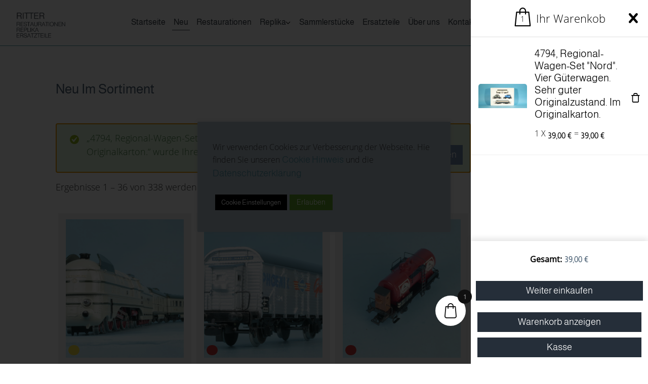

--- FILE ---
content_type: text/html; charset=UTF-8
request_url: https://ritter-restaurationen.de/produkt-kategorie/neu-im-sortiment?add-to-cart=33001
body_size: 40601
content:
<!DOCTYPE html>
<!--[if IE 7]>
<html id="ie7" lang="de-DE">
<![endif]-->
<!--[if IE 8]>
<html id="ie8" lang="de-DE">
<![endif]-->
<!--[if !(IE 6) | !(IE 7) | !(IE 8)  ]><!-->
<html lang="de-DE">
<!--<![endif]-->
<head>
<link href='https://fonts.googleapis.com/css?family=Merriweather:400,300italic,300,400italic,700,900,700italic,900italic&subset=latin,cyrillic-ext,latin-ext,cyrillic' rel='stylesheet' type='text/css'>
<meta charset="UTF-8"/>
<meta name="viewport" content="width=device-width, initial-scale=1">
<!--[if IE 7]>
<style type="text/css" media="screen">
#pix_vmenu_items  li.pix_vmenu_items_parent {display:inline;}
</style>
<![endif]-->
<style>
.pix_comment_text{width :calc(100% - 10px);}
@media only screen and (max-width:991px){
.archive #pix_page #pix_content .products li.product:nth-child(3n+1){ float:left;width:calc(100%/3); clear:both !important;}
#pix_page #pix_content .products li.product:first-child,#pix_page #pix_content .products li.product{float:left;width:calc(100%/3);clear:none;}}
@media only screen and (max-width:767px){
.archive #pix_page #pix_content .products li.product:nth-child(1n+1){ float:left;width:calc(100%/1); clear:both !important;}
#pix_page #pix_content .products li.product:first-child,#pix_page #pix_content .products li.product{float:left;width:calc(100%/1);clear:none;}}
</style>
<meta name='robots' content='index, follow, max-image-preview:large, max-snippet:-1, max-video-preview:-1' />
	<style>img:is([sizes="auto" i], [sizes^="auto," i]) { contain-intrinsic-size: 3000px 1500px }</style>
	<link rel="alternate" hreflang="en" href="https://ritter-restaurationen.de/en/product-category/new-in-our-shop" />
<link rel="alternate" hreflang="de" href="https://ritter-restaurationen.de/produkt-kategorie/neu-im-sortiment" />
<link rel="alternate" hreflang="x-default" href="https://ritter-restaurationen.de/produkt-kategorie/neu-im-sortiment" />

	<!-- This site is optimized with the Yoast SEO plugin v24.7 - https://yoast.com/wordpress/plugins/seo/ -->
	<title>Neu im Sortiment | Ritter | Restaurationen - Replika - Ersatzteile</title>
	<link rel="canonical" href="https://ritter-restaurationen.de/produkt-kategorie/neu-im-sortiment" />
	<link rel="next" href="https://ritter-restaurationen.de/produkt-kategorie/neu-im-sortiment/page/2" />
	<meta property="og:locale" content="de_DE" />
	<meta property="og:type" content="article" />
	<meta property="og:title" content="Neu im Sortiment | Ritter | Restaurationen - Replika - Ersatzteile" />
	<meta property="og:url" content="https://ritter-restaurationen.de/produkt-kategorie/neu-im-sortiment" />
	<meta property="og:site_name" content="Ritter | Restaurationen - Replika - Ersatzteile" />
	<meta name="twitter:card" content="summary_large_image" />
	<script type="application/ld+json" class="yoast-schema-graph">{"@context":"https://schema.org","@graph":[{"@type":"CollectionPage","@id":"https://ritter-restaurationen.de/produkt-kategorie/neu-im-sortiment","url":"https://ritter-restaurationen.de/produkt-kategorie/neu-im-sortiment","name":"Neu im Sortiment | Ritter | Restaurationen - Replika - Ersatzteile","isPartOf":{"@id":"https://ritter-restaurationen.de/#website"},"primaryImageOfPage":{"@id":"https://ritter-restaurationen.de/produkt-kategorie/neu-im-sortiment#primaryimage"},"image":{"@id":"https://ritter-restaurationen.de/produkt-kategorie/neu-im-sortiment#primaryimage"},"thumbnailUrl":"https://ritter-restaurationen.de/wp-content/uploads/B3A0353-2.jpg","breadcrumb":{"@id":"https://ritter-restaurationen.de/produkt-kategorie/neu-im-sortiment#breadcrumb"},"inLanguage":"de"},{"@type":"ImageObject","inLanguage":"de","@id":"https://ritter-restaurationen.de/produkt-kategorie/neu-im-sortiment#primaryimage","url":"https://ritter-restaurationen.de/wp-content/uploads/B3A0353-2.jpg","contentUrl":"https://ritter-restaurationen.de/wp-content/uploads/B3A0353-2.jpg","width":1920,"height":1280},{"@type":"BreadcrumbList","@id":"https://ritter-restaurationen.de/produkt-kategorie/neu-im-sortiment#breadcrumb","itemListElement":[{"@type":"ListItem","position":1,"name":"Startseite","item":"https://ritter-restaurationen.de/"},{"@type":"ListItem","position":2,"name":"Neu im Sortiment"}]},{"@type":"WebSite","@id":"https://ritter-restaurationen.de/#website","url":"https://ritter-restaurationen.de/","name":"Ritter | Restaurationen - Replika - Ersatzteile","description":"Fachbetrieb für nostalgisches Spielzeug","publisher":{"@id":"https://ritter-restaurationen.de/#organization"},"alternateName":"Modelleisenbahnen & Antikes Spielzeug | Ersatzteile und Sammlerstücke","potentialAction":[{"@type":"SearchAction","target":{"@type":"EntryPoint","urlTemplate":"https://ritter-restaurationen.de/?s={search_term_string}"},"query-input":{"@type":"PropertyValueSpecification","valueRequired":true,"valueName":"search_term_string"}}],"inLanguage":"de"},{"@type":"Organization","@id":"https://ritter-restaurationen.de/#organization","name":"Ritter | Restaurationen - Replika - Ersatzteile","alternateName":"Modelleisenbahnen & Antikes Spielzeug | Ersatzteile und Sammlerstücke","url":"https://ritter-restaurationen.de/","logo":{"@type":"ImageObject","inLanguage":"de","@id":"https://ritter-restaurationen.de/#/schema/logo/image/","url":"https://ritter-restaurationen.de/wp-content/uploads/Logo-Ritter.png","contentUrl":"https://ritter-restaurationen.de/wp-content/uploads/Logo-Ritter.png","width":642,"height":342,"caption":"Ritter | Restaurationen - Replika - Ersatzteile"},"image":{"@id":"https://ritter-restaurationen.de/#/schema/logo/image/"}}]}</script>
	<!-- / Yoast SEO plugin. -->


<link rel="alternate" type="application/rss+xml" title="Ritter | Restaurationen - Replika - Ersatzteile &raquo; Feed" href="https://ritter-restaurationen.de/feed" />
<link rel="alternate" type="application/rss+xml" title="Ritter | Restaurationen - Replika - Ersatzteile &raquo; Kommentar-Feed" href="https://ritter-restaurationen.de/comments/feed" />
<link rel="alternate" type="application/rss+xml" title="Ritter | Restaurationen - Replika - Ersatzteile &raquo; Neu im Sortiment Kategorie Feed" href="https://ritter-restaurationen.de/produkt-kategorie/neu-im-sortiment/feed" />
<script type="text/javascript">
/* <![CDATA[ */
window._wpemojiSettings = {"baseUrl":"https:\/\/s.w.org\/images\/core\/emoji\/15.0.3\/72x72\/","ext":".png","svgUrl":"https:\/\/s.w.org\/images\/core\/emoji\/15.0.3\/svg\/","svgExt":".svg","source":{"concatemoji":"https:\/\/ritter-restaurationen.de\/wp-includes\/js\/wp-emoji-release.min.js?ver=6.7.4"}};
/*! This file is auto-generated */
!function(i,n){var o,s,e;function c(e){try{var t={supportTests:e,timestamp:(new Date).valueOf()};sessionStorage.setItem(o,JSON.stringify(t))}catch(e){}}function p(e,t,n){e.clearRect(0,0,e.canvas.width,e.canvas.height),e.fillText(t,0,0);var t=new Uint32Array(e.getImageData(0,0,e.canvas.width,e.canvas.height).data),r=(e.clearRect(0,0,e.canvas.width,e.canvas.height),e.fillText(n,0,0),new Uint32Array(e.getImageData(0,0,e.canvas.width,e.canvas.height).data));return t.every(function(e,t){return e===r[t]})}function u(e,t,n){switch(t){case"flag":return n(e,"\ud83c\udff3\ufe0f\u200d\u26a7\ufe0f","\ud83c\udff3\ufe0f\u200b\u26a7\ufe0f")?!1:!n(e,"\ud83c\uddfa\ud83c\uddf3","\ud83c\uddfa\u200b\ud83c\uddf3")&&!n(e,"\ud83c\udff4\udb40\udc67\udb40\udc62\udb40\udc65\udb40\udc6e\udb40\udc67\udb40\udc7f","\ud83c\udff4\u200b\udb40\udc67\u200b\udb40\udc62\u200b\udb40\udc65\u200b\udb40\udc6e\u200b\udb40\udc67\u200b\udb40\udc7f");case"emoji":return!n(e,"\ud83d\udc26\u200d\u2b1b","\ud83d\udc26\u200b\u2b1b")}return!1}function f(e,t,n){var r="undefined"!=typeof WorkerGlobalScope&&self instanceof WorkerGlobalScope?new OffscreenCanvas(300,150):i.createElement("canvas"),a=r.getContext("2d",{willReadFrequently:!0}),o=(a.textBaseline="top",a.font="600 32px Arial",{});return e.forEach(function(e){o[e]=t(a,e,n)}),o}function t(e){var t=i.createElement("script");t.src=e,t.defer=!0,i.head.appendChild(t)}"undefined"!=typeof Promise&&(o="wpEmojiSettingsSupports",s=["flag","emoji"],n.supports={everything:!0,everythingExceptFlag:!0},e=new Promise(function(e){i.addEventListener("DOMContentLoaded",e,{once:!0})}),new Promise(function(t){var n=function(){try{var e=JSON.parse(sessionStorage.getItem(o));if("object"==typeof e&&"number"==typeof e.timestamp&&(new Date).valueOf()<e.timestamp+604800&&"object"==typeof e.supportTests)return e.supportTests}catch(e){}return null}();if(!n){if("undefined"!=typeof Worker&&"undefined"!=typeof OffscreenCanvas&&"undefined"!=typeof URL&&URL.createObjectURL&&"undefined"!=typeof Blob)try{var e="postMessage("+f.toString()+"("+[JSON.stringify(s),u.toString(),p.toString()].join(",")+"));",r=new Blob([e],{type:"text/javascript"}),a=new Worker(URL.createObjectURL(r),{name:"wpTestEmojiSupports"});return void(a.onmessage=function(e){c(n=e.data),a.terminate(),t(n)})}catch(e){}c(n=f(s,u,p))}t(n)}).then(function(e){for(var t in e)n.supports[t]=e[t],n.supports.everything=n.supports.everything&&n.supports[t],"flag"!==t&&(n.supports.everythingExceptFlag=n.supports.everythingExceptFlag&&n.supports[t]);n.supports.everythingExceptFlag=n.supports.everythingExceptFlag&&!n.supports.flag,n.DOMReady=!1,n.readyCallback=function(){n.DOMReady=!0}}).then(function(){return e}).then(function(){var e;n.supports.everything||(n.readyCallback(),(e=n.source||{}).concatemoji?t(e.concatemoji):e.wpemoji&&e.twemoji&&(t(e.twemoji),t(e.wpemoji)))}))}((window,document),window._wpemojiSettings);
/* ]]> */
</script>
<link rel='stylesheet' id='acy_front_messages_css-css' href='https://ritter-restaurationen.de/wp-content/plugins/acymailing/media/css/front/messages.min.css?v=1767654336&#038;ver=6.7.4' type='text/css' media='all' />
<style id='wp-emoji-styles-inline-css' type='text/css'>

	img.wp-smiley, img.emoji {
		display: inline !important;
		border: none !important;
		box-shadow: none !important;
		height: 1em !important;
		width: 1em !important;
		margin: 0 0.07em !important;
		vertical-align: -0.1em !important;
		background: none !important;
		padding: 0 !important;
	}
</style>
<link rel='stylesheet' id='wp-block-library-css' href='https://ritter-restaurationen.de/wp-includes/css/dist/block-library/style.min.css?ver=6.7.4' type='text/css' media='all' />
<style id='classic-theme-styles-inline-css' type='text/css'>
/*! This file is auto-generated */
.wp-block-button__link{color:#fff;background-color:#32373c;border-radius:9999px;box-shadow:none;text-decoration:none;padding:calc(.667em + 2px) calc(1.333em + 2px);font-size:1.125em}.wp-block-file__button{background:#32373c;color:#fff;text-decoration:none}
</style>
<style id='global-styles-inline-css' type='text/css'>
:root{--wp--preset--aspect-ratio--square: 1;--wp--preset--aspect-ratio--4-3: 4/3;--wp--preset--aspect-ratio--3-4: 3/4;--wp--preset--aspect-ratio--3-2: 3/2;--wp--preset--aspect-ratio--2-3: 2/3;--wp--preset--aspect-ratio--16-9: 16/9;--wp--preset--aspect-ratio--9-16: 9/16;--wp--preset--color--black: #000000;--wp--preset--color--cyan-bluish-gray: #abb8c3;--wp--preset--color--white: #ffffff;--wp--preset--color--pale-pink: #f78da7;--wp--preset--color--vivid-red: #cf2e2e;--wp--preset--color--luminous-vivid-orange: #ff6900;--wp--preset--color--luminous-vivid-amber: #fcb900;--wp--preset--color--light-green-cyan: #7bdcb5;--wp--preset--color--vivid-green-cyan: #00d084;--wp--preset--color--pale-cyan-blue: #8ed1fc;--wp--preset--color--vivid-cyan-blue: #0693e3;--wp--preset--color--vivid-purple: #9b51e0;--wp--preset--gradient--vivid-cyan-blue-to-vivid-purple: linear-gradient(135deg,rgba(6,147,227,1) 0%,rgb(155,81,224) 100%);--wp--preset--gradient--light-green-cyan-to-vivid-green-cyan: linear-gradient(135deg,rgb(122,220,180) 0%,rgb(0,208,130) 100%);--wp--preset--gradient--luminous-vivid-amber-to-luminous-vivid-orange: linear-gradient(135deg,rgba(252,185,0,1) 0%,rgba(255,105,0,1) 100%);--wp--preset--gradient--luminous-vivid-orange-to-vivid-red: linear-gradient(135deg,rgba(255,105,0,1) 0%,rgb(207,46,46) 100%);--wp--preset--gradient--very-light-gray-to-cyan-bluish-gray: linear-gradient(135deg,rgb(238,238,238) 0%,rgb(169,184,195) 100%);--wp--preset--gradient--cool-to-warm-spectrum: linear-gradient(135deg,rgb(74,234,220) 0%,rgb(151,120,209) 20%,rgb(207,42,186) 40%,rgb(238,44,130) 60%,rgb(251,105,98) 80%,rgb(254,248,76) 100%);--wp--preset--gradient--blush-light-purple: linear-gradient(135deg,rgb(255,206,236) 0%,rgb(152,150,240) 100%);--wp--preset--gradient--blush-bordeaux: linear-gradient(135deg,rgb(254,205,165) 0%,rgb(254,45,45) 50%,rgb(107,0,62) 100%);--wp--preset--gradient--luminous-dusk: linear-gradient(135deg,rgb(255,203,112) 0%,rgb(199,81,192) 50%,rgb(65,88,208) 100%);--wp--preset--gradient--pale-ocean: linear-gradient(135deg,rgb(255,245,203) 0%,rgb(182,227,212) 50%,rgb(51,167,181) 100%);--wp--preset--gradient--electric-grass: linear-gradient(135deg,rgb(202,248,128) 0%,rgb(113,206,126) 100%);--wp--preset--gradient--midnight: linear-gradient(135deg,rgb(2,3,129) 0%,rgb(40,116,252) 100%);--wp--preset--font-size--small: 13px;--wp--preset--font-size--medium: 20px;--wp--preset--font-size--large: 36px;--wp--preset--font-size--x-large: 42px;--wp--preset--font-family--inter: "Inter", sans-serif;--wp--preset--font-family--cardo: Cardo;--wp--preset--spacing--20: 0.44rem;--wp--preset--spacing--30: 0.67rem;--wp--preset--spacing--40: 1rem;--wp--preset--spacing--50: 1.5rem;--wp--preset--spacing--60: 2.25rem;--wp--preset--spacing--70: 3.38rem;--wp--preset--spacing--80: 5.06rem;--wp--preset--shadow--natural: 6px 6px 9px rgba(0, 0, 0, 0.2);--wp--preset--shadow--deep: 12px 12px 50px rgba(0, 0, 0, 0.4);--wp--preset--shadow--sharp: 6px 6px 0px rgba(0, 0, 0, 0.2);--wp--preset--shadow--outlined: 6px 6px 0px -3px rgba(255, 255, 255, 1), 6px 6px rgba(0, 0, 0, 1);--wp--preset--shadow--crisp: 6px 6px 0px rgba(0, 0, 0, 1);}:where(.is-layout-flex){gap: 0.5em;}:where(.is-layout-grid){gap: 0.5em;}body .is-layout-flex{display: flex;}.is-layout-flex{flex-wrap: wrap;align-items: center;}.is-layout-flex > :is(*, div){margin: 0;}body .is-layout-grid{display: grid;}.is-layout-grid > :is(*, div){margin: 0;}:where(.wp-block-columns.is-layout-flex){gap: 2em;}:where(.wp-block-columns.is-layout-grid){gap: 2em;}:where(.wp-block-post-template.is-layout-flex){gap: 1.25em;}:where(.wp-block-post-template.is-layout-grid){gap: 1.25em;}.has-black-color{color: var(--wp--preset--color--black) !important;}.has-cyan-bluish-gray-color{color: var(--wp--preset--color--cyan-bluish-gray) !important;}.has-white-color{color: var(--wp--preset--color--white) !important;}.has-pale-pink-color{color: var(--wp--preset--color--pale-pink) !important;}.has-vivid-red-color{color: var(--wp--preset--color--vivid-red) !important;}.has-luminous-vivid-orange-color{color: var(--wp--preset--color--luminous-vivid-orange) !important;}.has-luminous-vivid-amber-color{color: var(--wp--preset--color--luminous-vivid-amber) !important;}.has-light-green-cyan-color{color: var(--wp--preset--color--light-green-cyan) !important;}.has-vivid-green-cyan-color{color: var(--wp--preset--color--vivid-green-cyan) !important;}.has-pale-cyan-blue-color{color: var(--wp--preset--color--pale-cyan-blue) !important;}.has-vivid-cyan-blue-color{color: var(--wp--preset--color--vivid-cyan-blue) !important;}.has-vivid-purple-color{color: var(--wp--preset--color--vivid-purple) !important;}.has-black-background-color{background-color: var(--wp--preset--color--black) !important;}.has-cyan-bluish-gray-background-color{background-color: var(--wp--preset--color--cyan-bluish-gray) !important;}.has-white-background-color{background-color: var(--wp--preset--color--white) !important;}.has-pale-pink-background-color{background-color: var(--wp--preset--color--pale-pink) !important;}.has-vivid-red-background-color{background-color: var(--wp--preset--color--vivid-red) !important;}.has-luminous-vivid-orange-background-color{background-color: var(--wp--preset--color--luminous-vivid-orange) !important;}.has-luminous-vivid-amber-background-color{background-color: var(--wp--preset--color--luminous-vivid-amber) !important;}.has-light-green-cyan-background-color{background-color: var(--wp--preset--color--light-green-cyan) !important;}.has-vivid-green-cyan-background-color{background-color: var(--wp--preset--color--vivid-green-cyan) !important;}.has-pale-cyan-blue-background-color{background-color: var(--wp--preset--color--pale-cyan-blue) !important;}.has-vivid-cyan-blue-background-color{background-color: var(--wp--preset--color--vivid-cyan-blue) !important;}.has-vivid-purple-background-color{background-color: var(--wp--preset--color--vivid-purple) !important;}.has-black-border-color{border-color: var(--wp--preset--color--black) !important;}.has-cyan-bluish-gray-border-color{border-color: var(--wp--preset--color--cyan-bluish-gray) !important;}.has-white-border-color{border-color: var(--wp--preset--color--white) !important;}.has-pale-pink-border-color{border-color: var(--wp--preset--color--pale-pink) !important;}.has-vivid-red-border-color{border-color: var(--wp--preset--color--vivid-red) !important;}.has-luminous-vivid-orange-border-color{border-color: var(--wp--preset--color--luminous-vivid-orange) !important;}.has-luminous-vivid-amber-border-color{border-color: var(--wp--preset--color--luminous-vivid-amber) !important;}.has-light-green-cyan-border-color{border-color: var(--wp--preset--color--light-green-cyan) !important;}.has-vivid-green-cyan-border-color{border-color: var(--wp--preset--color--vivid-green-cyan) !important;}.has-pale-cyan-blue-border-color{border-color: var(--wp--preset--color--pale-cyan-blue) !important;}.has-vivid-cyan-blue-border-color{border-color: var(--wp--preset--color--vivid-cyan-blue) !important;}.has-vivid-purple-border-color{border-color: var(--wp--preset--color--vivid-purple) !important;}.has-vivid-cyan-blue-to-vivid-purple-gradient-background{background: var(--wp--preset--gradient--vivid-cyan-blue-to-vivid-purple) !important;}.has-light-green-cyan-to-vivid-green-cyan-gradient-background{background: var(--wp--preset--gradient--light-green-cyan-to-vivid-green-cyan) !important;}.has-luminous-vivid-amber-to-luminous-vivid-orange-gradient-background{background: var(--wp--preset--gradient--luminous-vivid-amber-to-luminous-vivid-orange) !important;}.has-luminous-vivid-orange-to-vivid-red-gradient-background{background: var(--wp--preset--gradient--luminous-vivid-orange-to-vivid-red) !important;}.has-very-light-gray-to-cyan-bluish-gray-gradient-background{background: var(--wp--preset--gradient--very-light-gray-to-cyan-bluish-gray) !important;}.has-cool-to-warm-spectrum-gradient-background{background: var(--wp--preset--gradient--cool-to-warm-spectrum) !important;}.has-blush-light-purple-gradient-background{background: var(--wp--preset--gradient--blush-light-purple) !important;}.has-blush-bordeaux-gradient-background{background: var(--wp--preset--gradient--blush-bordeaux) !important;}.has-luminous-dusk-gradient-background{background: var(--wp--preset--gradient--luminous-dusk) !important;}.has-pale-ocean-gradient-background{background: var(--wp--preset--gradient--pale-ocean) !important;}.has-electric-grass-gradient-background{background: var(--wp--preset--gradient--electric-grass) !important;}.has-midnight-gradient-background{background: var(--wp--preset--gradient--midnight) !important;}.has-small-font-size{font-size: var(--wp--preset--font-size--small) !important;}.has-medium-font-size{font-size: var(--wp--preset--font-size--medium) !important;}.has-large-font-size{font-size: var(--wp--preset--font-size--large) !important;}.has-x-large-font-size{font-size: var(--wp--preset--font-size--x-large) !important;}
:where(.wp-block-post-template.is-layout-flex){gap: 1.25em;}:where(.wp-block-post-template.is-layout-grid){gap: 1.25em;}
:where(.wp-block-columns.is-layout-flex){gap: 2em;}:where(.wp-block-columns.is-layout-grid){gap: 2em;}
:root :where(.wp-block-pullquote){font-size: 1.5em;line-height: 1.6;}
</style>
<link rel='stylesheet' id='tiered-pricing-table-front-css-css' href='https://ritter-restaurationen.de/wp-content/plugins/tier-pricing-table/assets/frontend/main.css?ver=5.1.7' type='text/css' media='all' />
<link rel='stylesheet' id='conditional-extra-fees-woocommerce-css' href='https://ritter-restaurationen.de/wp-content/plugins/conditional-extra-fees-for-woocommerce/public/css/conditional-fees-rule-woocommerce-public.css?ver=1.1.49.7' type='text/css' media='all' />
<link rel='stylesheet' id='cookie-law-info-css' href='https://ritter-restaurationen.de/wp-content/plugins/cookie-law-info/legacy/public/css/cookie-law-info-public.css?ver=3.2.9' type='text/css' media='all' />
<link rel='stylesheet' id='cookie-law-info-gdpr-css' href='https://ritter-restaurationen.de/wp-content/plugins/cookie-law-info/legacy/public/css/cookie-law-info-gdpr.css?ver=3.2.9' type='text/css' media='all' />
<link rel='stylesheet' id='image-hover-effects-css-css' href='https://ritter-restaurationen.de/wp-content/plugins/mega-addons-for-visual-composer/css/ihover.css?ver=6.7.4' type='text/css' media='all' />
<link rel='stylesheet' id='style-css-css' href='https://ritter-restaurationen.de/wp-content/plugins/mega-addons-for-visual-composer/css/style.css?ver=6.7.4' type='text/css' media='all' />
<link rel='stylesheet' id='font-awesome-latest-css' href='https://ritter-restaurationen.de/wp-content/plugins/mega-addons-for-visual-composer/css/font-awesome/css/all.css?ver=6.7.4' type='text/css' media='all' />
<link rel='stylesheet' id='related_products_style-css' href='https://ritter-restaurationen.de/wp-content/plugins/related-products-manager-woocommerce/includes/css/related-products.css?ver=1.0' type='text/css' media='all' />
<link rel='stylesheet' id='ce_responsive-css' href='https://ritter-restaurationen.de/wp-content/plugins/simple-embed-code/css/video-container.min.css?ver=2.5.1' type='text/css' media='all' />
<link rel='stylesheet' id='dashicons-css' href='https://ritter-restaurationen.de/wp-includes/css/dashicons.min.css?ver=6.7.4' type='text/css' media='all' />
<link rel='stylesheet' id='thickbox-css' href='https://ritter-restaurationen.de/wp-includes/js/thickbox/thickbox.css?ver=6.7.4' type='text/css' media='all' />
<link rel='stylesheet' id='wpbforwpbakery-main-css' href='https://ritter-restaurationen.de/wp-content/plugins/wc-builder-pro//assets/css/main.css?ver=2.0.2' type='text/css' media='all' />
<style id='wpbforwpbakery-main-inline-css' type='text/css'>

   			.wpbforwpbakerypro_archive .vc_row.wpb_row.vc_row-fluid,
   			.wpbforwpbakery-single-product .vc_row.wpb_row.vc_row-fluid,
   			.wpbforwpbakerypro-page-template .vc_row.wpb_row.vc_row-fluid{
   				max-width: 1400px;
   				margin: 0 auto;
   			}
   			.wpbforwpbakerypro_archive .vc_row.wpb_row.vc_row-fluid[data-vc-full-width='true'],
   			.wpbforwpbakery-single-product .vc_row.wpb_row.vc_row-fluid[data-vc-full-width='true'],
   			.wpbforwpbakerypro-page-template .vc_row.wpb_row.vc_row-fluid[data-vc-full-width='true']{
				max-width:100%;
   			}
   	   
</style>
<link rel='stylesheet' id='widgetopts-styles-css' href='https://ritter-restaurationen.de/wp-content/plugins/widget-options/assets/css/widget-options.css?ver=4.1.1' type='text/css' media='all' />
<link rel='stylesheet' id='widgets-on-pages-css' href='https://ritter-restaurationen.de/wp-content/plugins/widgets-on-pages/public/css/widgets-on-pages-public.css?ver=1.4.0' type='text/css' media='all' />
<link rel='stylesheet' id='woocommerce-layout-css' href='https://ritter-restaurationen.de/wp-content/plugins/woocommerce/assets/css/woocommerce-layout.css?ver=9.7.2' type='text/css' media='all' />
<link rel='stylesheet' id='woocommerce-smallscreen-css' href='https://ritter-restaurationen.de/wp-content/plugins/woocommerce/assets/css/woocommerce-smallscreen.css?ver=9.7.2' type='text/css' media='only screen and (max-width: 768px)' />
<link rel='stylesheet' id='woocommerce-general-css' href='https://ritter-restaurationen.de/wp-content/plugins/woocommerce/assets/css/woocommerce.css?ver=9.7.2' type='text/css' media='all' />
<style id='woocommerce-inline-inline-css' type='text/css'>
.woocommerce form .form-row .required { visibility: visible; }
</style>
<link rel='stylesheet' id='aws-style-css' href='https://ritter-restaurationen.de/wp-content/plugins/advanced-woo-search/assets/css/common.min.css?ver=3.29' type='text/css' media='all' />
<link rel='stylesheet' id='wpml-legacy-vertical-list-0-css' href='https://ritter-restaurationen.de/wp-content/plugins/sitepress-multilingual-cms/templates/language-switchers/legacy-list-vertical/style.min.css?ver=1' type='text/css' media='all' />
<link rel='stylesheet' id='wpml-legacy-post-translations-0-css' href='https://ritter-restaurationen.de/wp-content/plugins/sitepress-multilingual-cms/templates/language-switchers/legacy-post-translations/style.min.css?ver=1' type='text/css' media='all' />
<link rel='stylesheet' id='wpml-menu-item-0-css' href='https://ritter-restaurationen.de/wp-content/plugins/sitepress-multilingual-cms/templates/language-switchers/menu-item/style.min.css?ver=1' type='text/css' media='all' />
<link rel='stylesheet' id='iksm-public-style-css' href='https://ritter-restaurationen.de/wp-content/plugins/iks-menu-pro/assets/css/public.css?ver=1.11.3' type='text/css' media='all' />
<link rel='stylesheet' id='brands-styles-css' href='https://ritter-restaurationen.de/wp-content/plugins/woocommerce/assets/css/brands.css?ver=9.7.2' type='text/css' media='all' />
<link rel='stylesheet' id='xoo-wsc-fonts-css' href='https://ritter-restaurationen.de/wp-content/plugins/side-cart-woocommerce/assets/css/xoo-wsc-fonts.css?ver=2.6.2' type='text/css' media='all' />
<link rel='stylesheet' id='xoo-wsc-style-css' href='https://ritter-restaurationen.de/wp-content/plugins/side-cart-woocommerce/assets/css/xoo-wsc-style.css?ver=2.6.2' type='text/css' media='all' />
<style id='xoo-wsc-style-inline-css' type='text/css'>



 

.xoo-wsc-footer{
	background-color: #ffffff;
	color: #000000;
	padding: 10px 10px;
	box-shadow: 0 -5px 10px #0000001a;
}

.xoo-wsc-footer, .xoo-wsc-footer a, .xoo-wsc-footer .amount{
	font-size: 16px;
}

.xoo-wsc-btn .amount{
	color: #000000}

.xoo-wsc-btn:hover .amount{
	color: #000000;
}

.xoo-wsc-ft-buttons-cont{
	grid-template-columns: auto;
}

.xoo-wsc-basket{
	bottom: 65px;
	right: 50px;
	background-color: #ffffff;
	color: #101010;
	box-shadow: 1px 1px 1px1px;
	border-radius: 50%;
	display: flex;
	width: 60px;
	height: 60px;
}


.xoo-wsc-bki{
	font-size: 30px}

.xoo-wsc-items-count{
	top: -12px;
	right: -12px;
}

.xoo-wsc-items-count{
	background-color: #101010;
	color: #ffffff;
}

.xoo-wsc-container, .xoo-wsc-slider{
	max-width: 350px;
	right: -350px;
	top: 0;bottom: 0;
	bottom: 0;
	font-family: }


.xoo-wsc-cart-active .xoo-wsc-container, .xoo-wsc-slider-active .xoo-wsc-slider{
	right: 0;
}


.xoo-wsc-cart-active .xoo-wsc-basket{
	right: 350px;
}

.xoo-wsc-slider{
	right: -350px;
}

span.xoo-wsch-close {
    font-size: 38px;
    right: 10px;
}

.xoo-wsch-top{
	justify-content: center;
}

.xoo-wsch-text{
	font-size: 22px;
}

.xoo-wsc-header{
	color: #000000;
	background-color: #ffffff;
	border-bottom: 2px solid #eee;
}


.xoo-wsc-body{
	background-color: #ffffff;
}

.xoo-wsc-products:not(.xoo-wsc-pattern-card), .xoo-wsc-products:not(.xoo-wsc-pattern-card) span.amount, .xoo-wsc-products:not(.xoo-wsc-pattern-card) a{
	font-size: 20px;
	color: #000000;
}

.xoo-wsc-products:not(.xoo-wsc-pattern-card) .xoo-wsc-product{
	padding: 20px 15px;
	margin: 0;
	border-radius: 0px;
	box-shadow: 0 0;
	background-color: transparent;
}

.xoo-wsc-sum-col{
	justify-content: center;
}


/** Shortcode **/
.xoo-wsc-sc-count{
	background-color: #000000;
	color: #ffffff;
}

.xoo-wsc-sc-bki{
	font-size: 28px;
	color: 28;
}
.xoo-wsc-sc-cont{
	color: #000000;
}


.xoo-wsc-product dl.variation {
	display: block;
}


.xoo-wsc-product-cont{
	padding: 10px 10px;
}

.xoo-wsc-products:not(.xoo-wsc-pattern-card) .xoo-wsc-img-col{
	width: 30%;
}

.xoo-wsc-pattern-card .xoo-wsc-img-col img{
	max-width: 100%;
	height: auto;
}

.xoo-wsc-products:not(.xoo-wsc-pattern-card) .xoo-wsc-sum-col{
	width: 70%;
}

.xoo-wsc-pattern-card .xoo-wsc-product-cont{
	width: 50% 
}

@media only screen and (max-width: 600px) {
	.xoo-wsc-pattern-card .xoo-wsc-product-cont  {
		width: 50%;
	}
}


.xoo-wsc-pattern-card .xoo-wsc-product{
	border: 0;
	box-shadow: 0px 10px 15px -12px #0000001a;
}


.xoo-wsc-sm-front{
	background-color: #eee;
}
.xoo-wsc-pattern-card, .xoo-wsc-sm-front{
	border-bottom-left-radius: 5px;
	border-bottom-right-radius: 5px;
}
.xoo-wsc-pattern-card, .xoo-wsc-img-col img, .xoo-wsc-img-col, .xoo-wsc-sm-back-cont{
	border-top-left-radius: 5px;
	border-top-right-radius: 5px;
}
.xoo-wsc-sm-back{
	background-color: #fff;
}
.xoo-wsc-pattern-card, .xoo-wsc-pattern-card a, .xoo-wsc-pattern-card .amount{
	font-size: 20px;
}

.xoo-wsc-sm-front, .xoo-wsc-sm-front a, .xoo-wsc-sm-front .amount{
	color: #000;
}

.xoo-wsc-sm-back, .xoo-wsc-sm-back a, .xoo-wsc-sm-back .amount{
	color: #000;
}


.magictime {
    animation-duration: 0.5s;
}

.xoo-wsc-qty-price {
}

bdi {
    font-size: 16px;
}
.xoo-wsc-qty-price {
    font-size: 16px;
}
span.xoo-wsc-pname, span.xoo-wsc-pname a {
    font-weight: 300;
    color: #000 !important;
    font-size: 16px;
    line-height: 1.2;
}
span.xoo-wsc-pname, span.xoo-wsc-pname a:hover {
    font-weight: 300;
    color: #6C87A4 !important;
    font-size: 16px;
    line-height: 1.2;
}
.xoo-wsc-ft-btn.button.btn.xoo-wsc-cart-close.xoo-wsc-ft-btn-continue {
    margin: 3px;
}
.xoo-wsc-ft-btn.button.btn.xoo-wsc-ft-btn-cart {
    margin: 3px;
}
.xoo-wsc-ft-btn.button.btn.xoo-wsc-ft-btn-checkout {
    margin: 3px;
}
.xoo-wsc-ft-amt-value, .woocommerce-Price-amount.amount  {
    font-size: 18px !important;
}
</style>
<!--[if if lte IE 8]>
<link rel='stylesheet' id='menuie-css' href='https://ritter-restaurationen.de/wp-content/themes/Ritter/menuie.css?ver=6.7.4' type='text/css' media='all' />
<![endif]-->
<!--[if if lte IE 8]>
<link rel='stylesheet' id='vmenuie-css' href='https://ritter-restaurationen.de/wp-content/themes/Ritter/vmenuie.css?ver=6.7.4' type='text/css' media='all' />
<![endif]-->
<link rel='stylesheet' id='bootstrap-css' href='https://ritter-restaurationen.de/wp-content/themes/Ritter/css/bootstrap.css?ver=6.7.4' type='text/css' media='all' />
<link rel='stylesheet' id='style-css' href='https://ritter-restaurationen.de/wp-content/themes/Ritter/style.css?ver=6.7.4' type='text/css' media='all' />
<link rel='stylesheet' id='wpmenucart-icons-css' href='https://ritter-restaurationen.de/wp-content/plugins/wp-menu-cart-pro/assets/css/wpmenucart-icons-pro.min.css?ver=4.0.2' type='text/css' media='all' />
<style id='wpmenucart-icons-inline-css' type='text/css'>
@font-face {
	font-family:'WPMenuCart';
	src: url('https://ritter-restaurationen.de/wp-content/plugins/wp-menu-cart-pro/assets/fonts/WPMenuCart.eot');
	src: url('https://ritter-restaurationen.de/wp-content/plugins/wp-menu-cart-pro/assets/fonts/WPMenuCart.eot?#iefix') format('embedded-opentype'),
		 url('https://ritter-restaurationen.de/wp-content/plugins/wp-menu-cart-pro/assets/fonts/WPMenuCart.woff2') format('woff2'),
		 url('https://ritter-restaurationen.de/wp-content/plugins/wp-menu-cart-pro/assets/fonts/WPMenuCart.woff') format('woff'),
		 url('https://ritter-restaurationen.de/wp-content/plugins/wp-menu-cart-pro/assets/fonts/WPMenuCart.ttf') format('truetype'),
		 url('https://ritter-restaurationen.de/wp-content/plugins/wp-menu-cart-pro/assets/fonts/WPMenuCart.svg#WPMenuCart') format('svg');
	font-weight:normal;
	font-style:normal;
	font-display:swap;
}
</style>
<link rel='stylesheet' id='wpmenucart-css' href='https://ritter-restaurationen.de/wp-content/plugins/wp-menu-cart-pro/assets/css/wpmenucart-main.min.css?ver=4.0.2' type='text/css' media='all' />
<link rel='stylesheet' id='woocommerce-gzd-layout-css' href='https://ritter-restaurationen.de/wp-content/plugins/woocommerce-germanized/build/static/layout-styles.css?ver=3.19.4' type='text/css' media='all' />
<style id='woocommerce-gzd-layout-inline-css' type='text/css'>
.woocommerce-checkout .shop_table { background-color: #eeeeee; } .product p.deposit-packaging-type { font-size: 1.25em !important; } p.woocommerce-shipping-destination { display: none; }
                .wc-gzd-nutri-score-value-a {
                    background: url(https://ritter-restaurationen.de/wp-content/plugins/woocommerce-germanized/assets/images/nutri-score-a.svg) no-repeat;
                }
                .wc-gzd-nutri-score-value-b {
                    background: url(https://ritter-restaurationen.de/wp-content/plugins/woocommerce-germanized/assets/images/nutri-score-b.svg) no-repeat;
                }
                .wc-gzd-nutri-score-value-c {
                    background: url(https://ritter-restaurationen.de/wp-content/plugins/woocommerce-germanized/assets/images/nutri-score-c.svg) no-repeat;
                }
                .wc-gzd-nutri-score-value-d {
                    background: url(https://ritter-restaurationen.de/wp-content/plugins/woocommerce-germanized/assets/images/nutri-score-d.svg) no-repeat;
                }
                .wc-gzd-nutri-score-value-e {
                    background: url(https://ritter-restaurationen.de/wp-content/plugins/woocommerce-germanized/assets/images/nutri-score-e.svg) no-repeat;
                }
            
</style>
<link rel='stylesheet' id='cwginstock_frontend_css-css' href='https://ritter-restaurationen.de/wp-content/plugins/back-in-stock-notifier-for-woocommerce/assets/css/frontend.min.css?ver=5.8.1' type='text/css' media='' />
<link rel='stylesheet' id='cwginstock_bootstrap-css' href='https://ritter-restaurationen.de/wp-content/plugins/back-in-stock-notifier-for-woocommerce/assets/css/bootstrap.min.css?ver=5.8.1' type='text/css' media='' />
<link rel='stylesheet' id='wpc-filter-everything-css' href='https://ritter-restaurationen.de/wp-content/plugins/filter-everything-pro/assets/css/filter-everything.min.css?ver=1.8.4' type='text/css' media='all' />
<link rel='stylesheet' id='wpc-filter-everything-custom-css' href='https://ritter-restaurationen.de/wp-content/uploads/cache/filter-everything/fcddaf4ca90835de205faf3bdb11215f.css?ver=6.7.4' type='text/css' media='all' />
<!--n2css--><!--n2js--><script type="text/javascript" id="acy_front_messages_js-js-before">
/* <![CDATA[ */
var ACYM_AJAX_START = "https://ritter-restaurationen.de/wp-admin/admin-ajax.php";
            var ACYM_AJAX_PARAMS = "?action=acymailing_router&noheader=1&nocache=1768891714";
            var ACYM_AJAX = ACYM_AJAX_START + ACYM_AJAX_PARAMS;
/* ]]> */
</script>
<script type="text/javascript" src="https://ritter-restaurationen.de/wp-content/plugins/acymailing/media/js/front/messages.min.js?v=1767654336&amp;ver=6.7.4" id="acy_front_messages_js-js"></script>
<script type="text/javascript" src="https://ritter-restaurationen.de/wp-includes/js/jquery/jquery.min.js?ver=3.7.1" id="jquery-core-js"></script>
<script type="text/javascript" src="https://ritter-restaurationen.de/wp-includes/js/jquery/jquery-migrate.min.js?ver=3.4.1" id="jquery-migrate-js"></script>
<script type="text/javascript" id="tiered-pricing-table-front-js-js-extra">
/* <![CDATA[ */
var tieredPricingGlobalData = {"loadVariationTieredPricingNonce":"36b15a264a","isPremium":"no","currencyOptions":{"currency_symbol":"&euro;","decimal_separator":",","thousand_separator":".","decimals":2,"price_format":"%2$s&nbsp;%1$s","trim_zeros":false},"supportedVariableProductTypes":["variable","variable-subscription"],"supportedSimpleProductTypes":["simple","variation","subscription","subscription-variation"]};
/* ]]> */
</script>
<script type="text/javascript" src="https://ritter-restaurationen.de/wp-content/plugins/tier-pricing-table/assets/frontend/product-tiered-pricing-table.min.js?ver=5.1.7" id="tiered-pricing-table-front-js-js"></script>
<script type="text/javascript" src="https://ritter-restaurationen.de/wp-content/plugins/conditional-extra-fees-for-woocommerce/public/js/conditional-fees-rule-woocommerce-public.js?ver=1.1.49.7" id="conditional-extra-fees-woocommerce-js"></script>
<script type="text/javascript" id="cookie-law-info-js-extra">
/* <![CDATA[ */
var Cli_Data = {"nn_cookie_ids":[],"cookielist":[],"non_necessary_cookies":[],"ccpaEnabled":"","ccpaRegionBased":"","ccpaBarEnabled":"","strictlyEnabled":["necessary","obligatoire"],"ccpaType":"gdpr","js_blocking":"1","custom_integration":"","triggerDomRefresh":"","secure_cookies":""};
var cli_cookiebar_settings = {"animate_speed_hide":"500","animate_speed_show":"500","background":"#bac8d4","border":"#b1a6a6c2","border_on":"","button_1_button_colour":"#61a229","button_1_button_hover":"#4e8221","button_1_link_colour":"#fff","button_1_as_button":"1","button_1_new_win":"","button_2_button_colour":"#333","button_2_button_hover":"#292929","button_2_link_colour":"#444","button_2_as_button":"","button_2_hidebar":"","button_3_button_colour":"#b70000","button_3_button_hover":"#920000","button_3_link_colour":"#fff","button_3_as_button":"1","button_3_new_win":"","button_4_button_colour":"#000","button_4_button_hover":"#000000","button_4_link_colour":"#ffffff","button_4_as_button":"1","button_7_button_colour":"#61a229","button_7_button_hover":"#4e8221","button_7_link_colour":"#fff","button_7_as_button":"1","button_7_new_win":"","font_family":"inherit","header_fix":"","notify_animate_hide":"1","notify_animate_show":"1","notify_div_id":"#cookie-law-info-bar","notify_position_horizontal":"left","notify_position_vertical":"bottom","scroll_close":"","scroll_close_reload":"","accept_close_reload":"1","reject_close_reload":"","showagain_tab":"1","showagain_background":"#fff","showagain_border":"#000","showagain_div_id":"#cookie-law-info-again","showagain_x_position":"100px","text":"#333333","show_once_yn":"","show_once":"10000","logging_on":"","as_popup":"","popup_overlay":"","bar_heading_text":"","cookie_bar_as":"popup","popup_showagain_position":"bottom-left","widget_position":"left"};
var log_object = {"ajax_url":"https:\/\/ritter-restaurationen.de\/wp-admin\/admin-ajax.php"};
/* ]]> */
</script>
<script type="text/javascript" src="https://ritter-restaurationen.de/wp-content/plugins/cookie-law-info/legacy/public/js/cookie-law-info-public.js?ver=3.2.9" id="cookie-law-info-js"></script>
<script type="text/javascript" src="https://ritter-restaurationen.de/wp-content/plugins/woocommerce/assets/js/jquery-blockui/jquery.blockUI.min.js?ver=2.7.0-wc.9.7.2" id="jquery-blockui-js" data-wp-strategy="defer"></script>
<script type="text/javascript" id="wc-add-to-cart-js-extra">
/* <![CDATA[ */
var wc_add_to_cart_params = {"ajax_url":"\/wp-admin\/admin-ajax.php","wc_ajax_url":"\/?wc-ajax=%%endpoint%%","i18n_view_cart":"Warenkorb anzeigen","cart_url":"https:\/\/ritter-restaurationen.de\/warenkorb","is_cart":"","cart_redirect_after_add":"no"};
/* ]]> */
</script>
<script type="text/javascript" src="https://ritter-restaurationen.de/wp-content/plugins/woocommerce/assets/js/frontend/add-to-cart.min.js?ver=9.7.2" id="wc-add-to-cart-js" data-wp-strategy="defer"></script>
<script type="text/javascript" src="https://ritter-restaurationen.de/wp-content/plugins/woocommerce/assets/js/js-cookie/js.cookie.min.js?ver=2.1.4-wc.9.7.2" id="js-cookie-js" defer="defer" data-wp-strategy="defer"></script>
<script type="text/javascript" id="woocommerce-js-extra">
/* <![CDATA[ */
var woocommerce_params = {"ajax_url":"\/wp-admin\/admin-ajax.php","wc_ajax_url":"\/?wc-ajax=%%endpoint%%","i18n_password_show":"Passwort anzeigen","i18n_password_hide":"Passwort verbergen"};
/* ]]> */
</script>
<script type="text/javascript" src="https://ritter-restaurationen.de/wp-content/plugins/woocommerce/assets/js/frontend/woocommerce.min.js?ver=9.7.2" id="woocommerce-js" defer="defer" data-wp-strategy="defer"></script>
<script type="text/javascript" src="https://ritter-restaurationen.de/wp-content/plugins/iks-menu-pro/assets/js/public.js?ver=1.11.3" id="iksm-public-script-js"></script>
<script type="text/javascript" src="https://ritter-restaurationen.de/wp-content/plugins/iks-menu-pro/assets/js/menu.js?ver=1.11.3" id="iksm-menu-script-js"></script>
<script type="text/javascript" src="https://ritter-restaurationen.de/wp-content/plugins/js_composer/assets/js/vendors/woocommerce-add-to-cart.js?ver=7.9" id="vc_woocommerce-add-to-cart-js-js"></script>
<script type="text/javascript" id="wc-gzd-unit-price-observer-queue-js-extra">
/* <![CDATA[ */
var wc_gzd_unit_price_observer_queue_params = {"ajax_url":"\/wp-admin\/admin-ajax.php","wc_ajax_url":"\/?wc-ajax=%%endpoint%%","refresh_unit_price_nonce":"fae161a939"};
/* ]]> */
</script>
<script type="text/javascript" src="https://ritter-restaurationen.de/wp-content/plugins/woocommerce-germanized/build/static/unit-price-observer-queue.js?ver=3.19.4" id="wc-gzd-unit-price-observer-queue-js" defer="defer" data-wp-strategy="defer"></script>
<script type="text/javascript" src="https://ritter-restaurationen.de/wp-content/plugins/woocommerce/assets/js/accounting/accounting.min.js?ver=0.4.2" id="accounting-js"></script>
<script type="text/javascript" id="wc-gzd-unit-price-observer-js-extra">
/* <![CDATA[ */
var wc_gzd_unit_price_observer_params = {"wrapper":".product","price_selector":{"p.price":{"is_total_price":false,"is_primary_selector":true,"quantity_selector":""}},"replace_price":"1","product_id":"229562","price_decimal_sep":",","price_thousand_sep":".","qty_selector":"input.quantity, input.qty","refresh_on_load":""};
/* ]]> */
</script>
<script type="text/javascript" src="https://ritter-restaurationen.de/wp-content/plugins/woocommerce-germanized/build/static/unit-price-observer.js?ver=3.19.4" id="wc-gzd-unit-price-observer-js" defer="defer" data-wp-strategy="defer"></script>
<script type="text/javascript" src="//cdnjs.cloudflare.com/ajax/libs/jquery-easing/1.4.1/jquery.easing.min.js?ver=6.7.4" id="jquery-easing-js"></script>
<script></script><link rel="https://api.w.org/" href="https://ritter-restaurationen.de/wp-json/" /><link rel="alternate" title="JSON" type="application/json" href="https://ritter-restaurationen.de/wp-json/wp/v2/product_cat/567" /><link rel="EditURI" type="application/rsd+xml" title="RSD" href="https://ritter-restaurationen.de/xmlrpc.php?rsd" />
<meta name="generator" content="WPML ver:4.7.2 stt:1,3;" />
<style type="text/css" id="iksm-dynamic-style"></style><style type="text/css">body { font-family: "Open Sans", Arial; font-size: 18px; line-height: 1.5; color: #000; font-weight: 300; } #pix_sidebar_left .pix_block ul li, #pix_sidebar_right .pix_block ul li { margin-left: 0px; } @media screen and (min-width: 900px) { .contenttopcolumn0 { display: none !important; } } #iksm-widget-4 { list-style: none !important; } li#iksm-widget-4 { list-style: none; } #sidebar { display: none !important; } .otgs-development-site-front-end { display: none; } .uberschrift-rechts { font-size: 1.2em; font-weight: 500; color: #252e39; line-height: 1.4; } .btn-default.voll { width: 100% !important; text-align: center !important; } .productdescription h1.pix_verticalmenu_heading, .productdescription h2.pix_verticalmenu_heading, .productdescription h3.pix_verticalmenu_heading, .productdescription h4.pix_verticalmenu_heading, .productdescription h5.pix_verticalmenu_heading, .productdescription h6.pix_verticalmenu_heading, .productdescription p.pix_verticalmenu_heading, .productdescription span.pix_verticalmenu_heading { font-family: "Almarai","Arial"; color: #495f73; } #pix_content ul:not(.woocommerce-error):not(.order_details):not(.nav-tabs), .editor-styles-wrapper ul:not(.woocommerce-error):not(.order_details):not(.nav-tabs):not(.dropdown-menu):not(#pix_slideshow_inner ul), #pix_content ol:not(.flex-control-thumbs):not(#pix_content ol) #pix_content ul:not(.nav.nav-tabs), body:not(.pix_ecommerce) ul:not(.woocommerce-error):not(.order_details):not(#pix_slideshow_inner ul):not(.nav-tabs):not(.dropdown-menu), body:not(.pix_ecommerce) ol:not(.flex-control-thumbs).woocommerce-cart .woocommerce-Price-amount.amount, #cart_summary .pix_prochec_product_description.product-name, #pix_content table.woocommerce-orders-table tbody tr td.woocommerce-orders-table__cell, #cart_summary .pix_prochec_price p, #cart_summary .pix_prochec_price, #cart_summary .pix_prochec_price span, .pix_prochec_price, .table-striped tbody .pix_prochec_price, .pix_prochec_subtotal label { text-align: left; } .category #pix_content { width: 100%; } .trenner1 { width: 55%; margin: 35px auto; border: 1px solid #495f73; } .trenner2 { border: 1px solid #5196a6; } tr, td { padding: 5px; } h1, h2, h3, h4, h5, h6 { margin-bottom: 25px !important; } b, strong { font-weight: 400; } .zab { margin-top: 50px; } .zub { margin-top: 25px; } .uberschrift { font-size: 26px !important; font-family: "Almarai","Arial" !important; font-weight: 300 !important; color: #696969 !important; margin-bottom: 25px !important; } .textbox1 { padding: 15px 20px; background: #f0f0f0; margin-bottom: 20px; margin-top: 30px; } .aligncenter { margin: 0px auto !important; display: block; } /*Menu*/ .dropdown-menu { min-width: 180px; padding-left: 0px !important; } #menu-item-321 { margin-right: 5px; } .menuarrowicon { left: 5px !important; position: relative; } @media screen and (min-width: 900px) { .spl { padding-right: 25px; } .spr { padding-left: 25px; } .spm { padding-left: 12.5px; padding-right: 12.5px; } .spo { padding-top: 20px; } } /*Social-icons*/ .socialicon:hover { filter: grayscale(0.9); margin-left: 10px !important; transition-duration: 0.5s; } .socialicon { margin-left: 10px !important; transition-duration: 0.5s; } #menu-item-144-en img { width: 21px !important; height: 15px !important; margin-top: -5px; } #menu-item-148-de img { width: 21px !important; height: 15px !important; margin-top: -2px; } /*shariff*/ .footerabovecolumn1 .ShariffHeadline { text-align: center; padding: 6px; } #cookie-law-info-bar[data-cli-style="cli-style-v2"][data-cli-type="popup"] { padding: 15px 25px; } #cookie-law-info-again { box-shadow: none !important; border: 1px solid #919191; } /*buttons*/ .redNaoSubmitButton.btn.btn-normal.ladda-button { background: #5196A6; border-radius: 0px; padding: 10px 20px; font-size: 18px; color: #fff; font-family: "Almarai"; } .redNaoSubmitButton.btn.btn-normal.ladda-button:hover { background: #495F73; border-radius: 0px; padding: 10px 20px; font-size: 18px; color: #fff; font-family: "Almarai"; } .btn-default, .button { color: #fff !important; padding: 10px 20px; font-size: 18px !important; font-weight: 300 !important; font-family: "Almarai" !important; transition: all 0.3s ease 0s; display: inline-block; margin: 15px 0px; } .button { background: #252e39 !important; } .button:hover { background: #6c87a4 !important; } .woocommerce-product-search button { padding: 3px 9px; background: #495F73; color: #fff; margin: 5px 0px 0px 0px; width: 94%; } .woocommerce-product-search button:hover { padding: 3px 9px; background: #5196A6; color: #fff; margin: 5px 0px 0px 0px; width: 94%; } /*Badges*/ .badge-n { width: max-content; background: #5196a6; color: #ffffff; text-align: center; border-radius: 3px; font-size: 14px; line-height: 1.0; height: 23px; margin-right: 9px !important; float: left; margin-top: 4px; padding: 3px 6px; } .badge-o { width: max-content; background: #4a90e2; color: #ffffff; text-align: center; border-radius: 3px; font-size: 14px; line-height: 1.0; height: 23px; margin-right: 9px !important; float: left; margin-top: 4px; padding: 3px 6px; } .badge-g { width: max-content; background: #1363aa; color: #ffffff; text-align: center; border-radius: 3px; font-size: 14px; line-height: 1.0; height: 23px; margin-right: 9px !important; float: left; margin-top: 4px; padding: 3px 6px; } .badge-1 { width: max-content; background: #17a55e; color: #17a55e; text-align: center; border-radius: 50%; font-size: 14px; height: 11px; margin-right: 6px !important; float: left; margin-top: 4px; padding: 3px 6px; box-sizing: content-box; } .badge-2 { width: max-content; background: #ead641; color: #ead641; text-align: center; border-radius: 50%; font-size: 14px; height: 11px; margin-right: 6px !important; float: left; margin-top: 4px; padding: 3px 6px; box-sizing: content-box; } .badge-3 { width: max-content; background: #bc3434; color: #bc3434; text-align: center; border-radius: 50%; font-size: 14px; height: 11px; margin-right: 6px !important; float: left; margin-top: 4px; padding: 3px 6px; box-sizing: content-box; } .hinweis1 { font-size: 14px !important; text-indent: 0px; list-style: none; } .advanced-woo-labels.awl-position-type-before-title.awl-label-type-archive.awl-align-left { width: auto !important; float: left; } .pix_prochec_des.pix_prochec_product_description.product-name.text-center a.pix_prochec_product_link, .wc-gzd-product-differential-taxation-mark { font-size: 16px !important; } .woocommerce td.product-name p.backorder_notification, .wc-gzd-cart-info.units-info { font-size: 14px !important; } /*Smart Forms*/ .hidetag .rednao_control_label { display: none !important; } .sfForm input { border-radius: 0px !important; border-color: #000 !important; } .sfForm textarea { border-radius: 0px !important; border-color: #000 !important; } .redNaoPrepend.input-group-addon.prefix { border-radius: 0px; border-width: 1px 0px 1px 1px; border-color: #000; } .bootstrap-wrapper .form-control { height: 40px !important; font-size: 18px !important; color: #000 !important; } .is-focused { box-shadow: none !important; } input:focus { box-shadow: none !important; } .bootstrap-wrapper .form-control:focus { border: 1px solid #000 !important; } .sfForm .pix_checkbox { position: absolute; width: 14px; height: 14px; display: inline-block; margin-top: 4px; margin-right: 5px; } .sfForm .pix_checkbox label::after { width: 11px; height: 10px !important; top: 0px !important; left: 0px !important; } .sfForm .pix_checkbox label { background-color: transparent; border: solid rgb(255, 255, 255); } .redNaoCheckBox::before, .redNaoCheckBox::after { color: #252e39; background: transparent; border-radius: 0px !important; } .pix_checkbox label { background: transparent; } /*Ähnliche Artikel*/ @media screen and (max-width: 768px) { .woocommerce div.product .related.products ul.products.columns-3 li.product { width: 100% !important; } } /*Ende Ähnliche Artikel*/ /*Verlinkte Artikel*/ .up-sells.upsells.products { display: inline-block; width: 100%; } .up-sells.upsells.products h2 { font-size: 18px; margin-bottom: 0px !important; } /*Ende verlinkte Artikel*/ /*shop*/ .wc-gzd-additional-info.wc-gzd-additional-info-loop.tax-info { min-height: 45px; } ul.products .product-shop { margin-top: 10px; } .product-shop .pix_post_inner_box { min-height: 50px; border-bottom: 1px solid #ccc; } .product-shop-margin { text-align: left; } .topcolumn1 h3 { font-size: 22px; color: #495f73; margin-bottom: 5px !important; margin-top: 20px !important; } span.select2-selection.select2-selection--single { height: 45px; } .select2-container--default .select2-selection--single { background-color: #fff; border: 1px solid #000 !important; border-radius: 0px !important; } span.select2-selection__clear { font-size: 30px; } .select2-container--default .select2-selection--single .select2-selection__arrow { height: 40px; } .select2-container--default .select2-selection--single .select2-selection__arrow b { border-color: #495f73 transparent transparent transparent; border-style: solid; border-width: 9px 8px 0 7px; height: 0; left: 50%; margin-left: -8px; margin-top: -2px; position: absolute; top: 50%; width: 0; } .yikes-custom-woo-tab-title { display: none; } .pix_article.grid .awl-label-wrap.awl-label-id-49493 { display: none; } .pix_article.grid .awl-label-wrap.awl-label-id-49619 { display: none; } .wpmenucart-contents.empty-wpmenucart-visible { text-align: center; } .woocommerce div.product { padding-bottom: 15px; padding-top: 15px; } .woocommerce ul.products li.product div a { word-break: break-word; } .products.columns-2, .products.columns-3 { padding-left: 0px !important; margin-left: 0px !important; } .pix_article.grid { margin-left: 0px !important; padding-right: 10px !important; padding-left: 10px !important; margin-bottom: 5px !important; padding-bottom: 5px !important; padding-top: 7px !important; } .product-shop .pix_post_inner_box { min-height: 50px; } .tagged_as { display: block; } .sku_wrapper { display: block; } .product-shop h2 a { font-size: 16px !important; line-height: 1.2 !important; } .product-shop h2 { font-size: 16px !important; line-height: 1.2 !important; } .product-shop h2.pix_post_title { margin-bottom: 10px !important; } .woocommerce-Price-amount.amount { font-size: 22px !important; margin-bottom: 3px !important; } .price { margin: 0px !important; } .product p.wc-gzd-additional-info { margin-bottom: 8px !important; font-size: 14px !important; clear: left; margin-top: 1px !important; } .wc-gzd-additional-info.shipping-costs-info a { font-size: 14px !important; } .add-to-cart { margin-top: 20px !important; } #shipping_method { font-size: 16px !important; } #shipping_method label .woocommerce-Price-amount.amount { font-size: 16px !important; margin-top: 0px !important; font-weight: 400 !important; } #shipping_method .pix_radio { top: 3px; } .cart-collaterals .woocommerce-Price-amount.amount, .woocommerce-error .woocommerce-Price-amount.amount { font-size: 16px !important; } .product-image img, #products .product-image img { max-width: 100%; margin-left: auto; margin-right: auto; min-height: 274px; object-fit: cover; } .products.columns-4 .product-image img, #products .product-image img { max-width: 100%; margin-left: auto; margin-right: auto; min-height: 200px; object-fit: cover; } .woocommerce ul.products li.product div a { word-break: break-word; display: -webkit-box; -webkit-box-orient: vertical; -webkit-line-clamp: 2; overflow: hidden; } .products.columns-4 .woocommerce ul.products li.product div a { word-break: break-word; word-break: break-word; display: -webkit-box; -webkit-box-orient: vertical; -webkit-line-clamp: 3; overflow: hidden; } .woocommerce ul.products li.product, .woocommerce-page ul.products li.product { margin: 0 3.8% 0.992em 0px; } .products.columns-4 { margin-bottom: 1px !important; } .woocommerce div.product { padding-bottom: 0px; padding-top: 10px; } .related.products { display: inline-block; width: 100%; } .related.products h2 { font-size: 18px !important; margin-bottom: 1px !important; } .flex-control-nav.flex-control-thumbs { margin-left: 0px !important; } .SKU-Anzeige { font-size: 14px; } .wc-gzd-additional-info.shipping-costs-info { display: inline-flex; } /*Mengenrabatte*/ .price-rule-active td { color: #252e39; } .shop_table.price-rules-table { margin-bottom: 15px !important; } .shop_table.price-rules-table td { padding-left: 15px !important; } .woocommerce div.product div.images .flex-control-thumbs li { padding-left: 0px !important; } /*suche*/ .aws-search-result .aws_result_title { color: #495f73; font-size: 14px; } .aws-search-result .aws_result_sku { font-size: 12px; } .aws-container .aws-search-form .aws-form-btn { background: #495f73; border: 1px solid #495f73; } .aws-container .aws-search-field { color: #000; font-size: 16px; border: 1px solid #252e39; font-weight: 400; } .aws-container .aws-search-form .aws-search-btn_icon { color: #fff; } .aws-container .aws-search-form .aws-form-btn:hover { background: #2a3a48; } .aws_result_item.aws_search_more { background: #495f73; } .aws_result_item.aws_search_more a:hover { background: #2a3a48 !important; font-size: 14px; } .aws_result_item.aws_search_more a { color: #fff !important; text-align: center; font-size: 14px; } /*warenkorb*/ @media screen and (min-width: 1080px) { .wpmenucart-icon-shopping-cart-13 { font-size: 16px !important; } .cartcontents { font-size: 16px !important; } .wpmenucart-contents .amount { font-size: 16px; } } /*Newsletter*/ #field_5 { text-indent: 0px; margin: 0px 10px; } .newsfeld { padding: 24px 15px 1px 15px; background: #e2e7eb; } .widgets_on_page ul { list-style: none; margin: 0px !important; padding: 0px !important; } .acym_form label { margin-right: 15px; } .acyfield_custom_text { text-align: left !important; text-indent: 0px !important; list-style: none !important; margin-left: 10px !important; } #acym_subscriptionform_widget-2 h2, #acym_subscriptionform_widget-3 h2 { display: none; } .acym_module_form label { max-width: 100%; display: initial; cursor: pointer; } select, select.form-control, select:focus, select.form-control:focus { border-radius: 0px; border: 1px solid #000; background: white; height: auto; } #field_terms_formAcym49491 { text-indent: 5px !important; } label { text-indent: 0px!important; } @media screen and (min-width: 1080px) { #field_1 { width: 40%; display: inline-block; } #field_2 { width: 44%; display: inline-block; } .onelist { width: max-content; display: initial; margin-right: 7px; padding-right: 7px; } #field_4, #field_9 { width: max-content; display: initial; } } #pix_content ul.alert-danger, .woocommerce-error { border-radius: 0px; } .woocommerce-error, .woocommerce-info, .woocommerce-message { padding: 15px 15px 15px 60px !important; margin: 0px 0px 15px 0px !important; text-indent: 0px !important; } .bx-wrapper .pix_article.grid { background: #fff; } .bx-wrapper { position: relative; margin-bottom: 60px; padding: 0; -ms-touch-action: pan-y; touch-action: pan-y; -moz-box-shadow: 0 0 5px #ccc; -webkit-box-shadow: 0 0 5px #ccc; box-shadow: none; border: 0px solid #f3f3f3; background: #f3f3f3; } /*cookie*/ @media screen and (max-width: 800px) { #cookie-law-info-again { background: #fff !important; box-shadow: none !important; border-radius: 20px !important; padding: 6px 15px !important; bottom: 5px !important; border: 1px solid #cecece; left: 6px !important; } } @media screen and (min-width: 900px) { #cookie-law-info-again { background: #fff !important; box-shadow: none !important; border-radius: 25px !important; padding: 10px 20px !important; bottom: 15px !important; border: 1px solid #cecece; } } #cookie-law-info-bar[data-cli-style="cli-style-v2"][data-cli-type="popup"] { padding: 20px 30px; } #cookie_action_close_header:hover { font-size: 13px; } .medium.cli-plugin-button.cli-plugin-main-button.cli_settings_button:hover { font-size: 13px; } .cli-bar-message p { font-size: 16px; margin-bottom: 1px; } #cookie-law-info-bar[data-cli-type="popup"] .cli-style-v2 .cli-bar-btn_container { margin-top: 4px; margin-left: 0px; } /*Ende cookie*/ /*ToTop*/ @media screen and (max-width: 700px) { .back-to-top { right: 0px !important; padding: 6px !important; } .xoo-wsc-basket { right: 10px; } } /*Ende ToTop*/ /*Kasse*/ .shop_table.woocommerce-checkout-review-order-table .pix_radio { top: 5px; } #order_review_heading { margin-bottom: 0px !important; margin-top: 25px; } #order_review .pix_checkbox { display: contents; } #order_review .pix_checkbox label { margin-top: 5px; } .woocommerce form .form-row label { line-height: 1.42; } /*Ende Kasse*/ /*Back in Stock*/ .cwginstock-subscribe-form .panel-primary > .panel-heading { color: #666 !important; background-color: #e2e7eb; border-color: #e2e7eb; } .cwginstock-panel-heading h4 { color: #252e39; font-size: 18px; margin-bottom: 0px !important; } .cwginstock-subscribe-form .panel-primary { border-color: #f3f3f3; } .cwginstock-subscribe-form .panel { margin-bottom: 20px; border-radius: 0px; -webkit-box-shadow: none !important; box-shadow: none !important; } .cwgstock_button { width: 100%; background: #495f73; color: white; padding: 10px 20px !important; Border: none !important; } .cwgstock_button:hover { width: 100%; background: #69BFD6; color: white; padding: 10px 20px !important; Border: none !important; } /*Ende Back in Staock*/ /*POPUP*/ .paoc-close-popup { line-height: 27px; } .paoc-close-popup svg { margin-left: 5px; } .paoc-popup-btn { background: #ab1818; } /*Ende POPUP*/ .wpml-ls-sidebars-footerbelowcolumn5.wpml-ls.wpml-ls-legacy-list-vertical ul { list-style: none !important; }</style>	<noscript><style>.woocommerce-product-gallery{ opacity: 1 !important; }</style></noscript>
	<style type="text/css" id="filter-everything-inline-css">.wpc-orderby-select{width:100%}.wpc-filters-open-button-container{display:none}.wpc-debug-message{padding:16px;font-size:14px;border:1px dashed #ccc;margin-bottom:20px}.wpc-debug-title{visibility:hidden}.wpc-button-inner,.wpc-chip-content{display:flex;align-items:center}.wpc-icon-html-wrapper{position:relative;margin-right:10px;top:2px}.wpc-icon-html-wrapper span{display:block;height:1px;width:18px;border-radius:3px;background:#2c2d33;margin-bottom:4px;position:relative}span.wpc-icon-line-1:after,span.wpc-icon-line-2:after,span.wpc-icon-line-3:after{content:"";display:block;width:3px;height:3px;border:1px solid #2c2d33;background-color:#fff;position:absolute;top:-2px;box-sizing:content-box}span.wpc-icon-line-3:after{border-radius:50%;left:2px}span.wpc-icon-line-1:after{border-radius:50%;left:5px}span.wpc-icon-line-2:after{border-radius:50%;left:12px}body .wpc-filters-open-button-container a.wpc-filters-open-widget,body .wpc-filters-open-button-container a.wpc-open-close-filters-button{display:inline-block;text-align:left;border:1px solid #2c2d33;border-radius:2px;line-height:1.5;padding:7px 12px;background-color:transparent;color:#2c2d33;box-sizing:border-box;text-decoration:none!important;font-weight:400;transition:none;position:relative}@media screen and (max-width:768px){.wpc_show_bottom_widget .wpc-filters-open-button-container,.wpc_show_open_close_button .wpc-filters-open-button-container{display:block}.wpc_show_bottom_widget .wpc-filters-open-button-container{margin-top:1em;margin-bottom:1em}}</style>
<meta name="generator" content="Powered by WPBakery Page Builder - drag and drop page builder for WordPress."/>
<style class='wp-fonts-local' type='text/css'>
@font-face{font-family:Inter;font-style:normal;font-weight:300 900;font-display:fallback;src:url('https://ritter-restaurationen.de/wp-content/plugins/woocommerce/assets/fonts/Inter-VariableFont_slnt,wght.woff2') format('woff2');font-stretch:normal;}
@font-face{font-family:Cardo;font-style:normal;font-weight:400;font-display:fallback;src:url('https://ritter-restaurationen.de/wp-content/plugins/woocommerce/assets/fonts/cardo_normal_400.woff2') format('woff2');}
</style>
		<style type="text/css" id="wp-custom-css">
			body {
    font-family: "Open Sans", Arial;
    font-size: 18px;
    line-height: 1.5;
    color: #000;
	  font-weight: 300;
}
#pix_sidebar_left .pix_block ul li, #pix_sidebar_right .pix_block ul li {
    margin-left: 0px;
}
@media screen and (min-width: 900px) {
.contenttopcolumn0 {
  display: none !important;
}
	}
#iksm-widget-4 {
  list-style: none !important;
}
li#iksm-widget-4 {
    list-style: none;
}
#sidebar {
  display: none !important;
}
.otgs-development-site-front-end {
    display: none;
}
.uberschrift-rechts {
  font-size: 1.2em;
  font-weight: 500;
  color: #252e39;
  line-height: 1.4;
}
.btn-default.voll {
  width: 100% !important;
  text-align: center !important;
}
.productdescription h1.pix_verticalmenu_heading, .productdescription h2.pix_verticalmenu_heading, .productdescription h3.pix_verticalmenu_heading, .productdescription h4.pix_verticalmenu_heading, .productdescription h5.pix_verticalmenu_heading, .productdescription h6.pix_verticalmenu_heading, .productdescription p.pix_verticalmenu_heading, .productdescription span.pix_verticalmenu_heading {
    font-family: "Almarai","Arial";
    color: #495f73;
}
#pix_content ul:not(.woocommerce-error):not(.order_details):not(.nav-tabs), .editor-styles-wrapper ul:not(.woocommerce-error):not(.order_details):not(.nav-tabs):not(.dropdown-menu):not(#pix_slideshow_inner ul), #pix_content ol:not(.flex-control-thumbs):not(#pix_content ol) #pix_content ul:not(.nav.nav-tabs), body:not(.pix_ecommerce) ul:not(.woocommerce-error):not(.order_details):not(#pix_slideshow_inner ul):not(.nav-tabs):not(.dropdown-menu), body:not(.pix_ecommerce) ol:not(.flex-control-thumbs).woocommerce-cart .woocommerce-Price-amount.amount, #cart_summary .pix_prochec_product_description.product-name, #pix_content table.woocommerce-orders-table tbody tr td.woocommerce-orders-table__cell, #cart_summary .pix_prochec_price p, #cart_summary .pix_prochec_price, #cart_summary .pix_prochec_price span, .pix_prochec_price, .table-striped tbody .pix_prochec_price, .pix_prochec_subtotal label {
    text-align: left;
}
.category #pix_content {
    width: 100%;
}
.trenner1 {
    width: 55%;
    margin: 35px auto;
    border: 1px solid #495f73;
}
.trenner2 {
    border: 1px solid #5196a6;
}
tr, td {
    padding: 5px;
}

h1, h2, h3, h4, h5, h6 {
	margin-bottom: 25px !important;
}
b, strong {
    font-weight: 400;
}
.zab {
    margin-top: 50px;
}
.zub {
    margin-top: 25px;
}
.uberschrift {
    font-size: 26px !important;
    font-family: "Almarai","Arial" !important;
    font-weight: 300 !important;
    color: #696969 !important;
    margin-bottom: 25px !important;
}
.textbox1 {
    padding: 15px 20px;
    background: #f0f0f0;
    margin-bottom: 20px;
    margin-top: 30px;
}
.aligncenter {
    margin: 0px auto !important;
    display: block;
}
/*Menu*/
.dropdown-menu {
    min-width: 180px;
    padding-left: 0px !important;
}
#menu-item-321 {
    margin-right: 5px;
}
.menuarrowicon {
    left: 5px !important;
    position: relative;
}
@media screen and (min-width: 900px) {
.spl {
    padding-right: 25px;
}
.spr {
    padding-left: 25px;
}
.spm {
    padding-left: 12.5px;
	padding-right: 12.5px;
}
.spo {
    padding-top: 20px;
}
}
/*Social-icons*/
.socialicon:hover {
    filter: grayscale(0.9);
    margin-left: 10px !important;
    transition-duration: 0.5s;
}
.socialicon {
    margin-left: 10px !important;
    transition-duration: 0.5s;
}
#menu-item-144-en img {
    width: 21px !important;
    height: 15px !important;
    margin-top: -5px;
}
#menu-item-148-de img {
    width: 21px !important;
    height: 15px !important;
    margin-top: -2px;
}
/*shariff*/
.footerabovecolumn1 .ShariffHeadline {
    text-align: center;
    padding: 6px;
}
#cookie-law-info-bar[data-cli-style="cli-style-v2"][data-cli-type="popup"] {
    padding: 15px 25px;
}
#cookie-law-info-again {
    box-shadow: none !important;
    border: 1px solid #919191;
}
/*buttons*/
.redNaoSubmitButton.btn.btn-normal.ladda-button {
    background: #5196A6;
    border-radius: 0px;
    padding: 10px 20px;
    font-size: 18px;
    color: #fff;
    font-family: "Almarai";
}
.redNaoSubmitButton.btn.btn-normal.ladda-button:hover {
    background: #495F73;
    border-radius: 0px;
    padding: 10px 20px;
    font-size: 18px;
    color: #fff;
    font-family: "Almarai";
}
.btn-default, .button {
    color: #fff !important;
    padding: 10px 20px;
    font-size: 18px !important;
    font-weight: 300 !important;
    font-family: "Almarai" !important;
    transition: all 0.3s ease 0s;
    display: inline-block;
	  margin: 15px 0px;
}
.button {
    background: #252e39 !important;
}
.button:hover {
    background: #6c87a4 !important;
}
.woocommerce-product-search button {
    padding: 3px 9px;
    background: #495F73;
    color: #fff;
    margin: 5px 0px 0px 0px;
    width: 94%;
}
.woocommerce-product-search button:hover {
    padding: 3px 9px;
    background: #5196A6;
    color: #fff;
    margin: 5px 0px 0px 0px;
    width: 94%;
}
/*Badges*/
.badge-n {
    width: max-content;
    background: #5196a6;
    color: #ffffff;
    text-align: center;
    border-radius: 3px;
    font-size: 14px;
    line-height: 1.0;
    height: 23px;
    margin-right: 9px !important;
    float: left;
    margin-top: 4px;
    padding: 3px 6px;
}
.badge-o {
    width: max-content;
    background: #4a90e2;
    color: #ffffff;
    text-align: center;
    border-radius: 3px;
    font-size: 14px;
    line-height: 1.0;
    height: 23px;
    margin-right: 9px !important;
    float: left;
    margin-top: 4px;
    padding: 3px 6px;
}
.badge-g {
    width: max-content;
    background: #1363aa;
    color: #ffffff;
    text-align: center;
    border-radius: 3px;
    font-size: 14px;
    line-height: 1.0;
    height: 23px;
    margin-right: 9px !important;
    float: left;
    margin-top: 4px;
    padding: 3px 6px;
}
.badge-1 {
    width: max-content;
    background: #17a55e;
    color: #17a55e;
text-align: center;
border-radius: 50%;
font-size: 14px;
height: 11px;
margin-right: 6px !important;
float: left;
margin-top: 4px;
padding: 3px 6px;
box-sizing: content-box;
}
.badge-2 {
    width: max-content;
    background: #ead641;
    color: #ead641;
text-align: center;
border-radius: 50%;
font-size: 14px;
height: 11px;
margin-right: 6px !important;
float: left;
margin-top: 4px;
padding: 3px 6px;
box-sizing: content-box;
}
.badge-3 {
    width: max-content;
    background: #bc3434;
    color: #bc3434;
text-align: center;
border-radius: 50%;
font-size: 14px;
height: 11px;
margin-right: 6px !important;
float: left;
margin-top: 4px;
padding: 3px 6px;
box-sizing: content-box;
}
.hinweis1 {
    font-size: 14px !important;
    text-indent: 0px;
    list-style: none;
}
.advanced-woo-labels.awl-position-type-before-title.awl-label-type-archive.awl-align-left {
    width: auto !important;
    float: left;
}
.pix_prochec_des.pix_prochec_product_description.product-name.text-center a.pix_prochec_product_link, .wc-gzd-product-differential-taxation-mark {
    font-size: 16px !important;
}
.woocommerce td.product-name p.backorder_notification, .wc-gzd-cart-info.units-info  {
    font-size: 14px !important;
}
/*Smart Forms*/
.hidetag .rednao_control_label {
    display: none !important;
}
.sfForm input {
    border-radius: 0px !important;
    border-color: #000 !important;
}
.sfForm textarea {
    border-radius: 0px !important;
    border-color: #000 !important;
}
.redNaoPrepend.input-group-addon.prefix {
    border-radius: 0px;
    border-width: 1px 0px 1px 1px;
    border-color: #000;
}
.bootstrap-wrapper .form-control {
    height: 40px !important;
    font-size: 18px !important;
    color: #000 !important;
}
.is-focused {
    box-shadow: none !important;
}
input:focus {
    box-shadow: none !important;
}
.bootstrap-wrapper .form-control:focus {
border: 1px solid #000 !important;
}
.sfForm .pix_checkbox {
    position: absolute;
    width: 14px;
    height: 14px;
    display: inline-block;
    margin-top: 4px;
    margin-right: 5px;
}
.sfForm .pix_checkbox label::after {
    width: 11px;
height: 10px !important;
top: 0px !important;
left: 0px !important;
}
.sfForm .pix_checkbox label {
    background-color: transparent;
    border: solid rgb(255, 255, 255);
}
.redNaoCheckBox::before, .redNaoCheckBox::after {
    color: #252e39;
    background: transparent;
    border-radius: 0px !important;
}
.pix_checkbox label {
	background: transparent;
	}
/*Ähnliche Artikel*/
@media screen and (max-width: 768px) {
.woocommerce div.product .related.products ul.products.columns-3 li.product {
  width: 100% !important;
}
	}
/*Ende Ähnliche Artikel*/
/*Verlinkte Artikel*/
.up-sells.upsells.products {
  display: inline-block;
  width: 100%;
}
.up-sells.upsells.products h2 {
  font-size: 18px;
  margin-bottom: 0px !important;
}
/*Ende verlinkte Artikel*/
/*shop*/
.wc-gzd-additional-info.wc-gzd-additional-info-loop.tax-info {
  min-height: 45px;
}
ul.products .product-shop {
  margin-top: 10px;
}
.product-shop .pix_post_inner_box {
  min-height: 50px;
  border-bottom: 1px solid #ccc;
}
.product-shop-margin {
  text-align: left;
}
.topcolumn1 h3 {
    font-size: 22px;
    color: #495f73;
    margin-bottom: 5px !important;
    margin-top: 20px !important;
}
span.select2-selection.select2-selection--single {
    height: 45px;
}
.select2-container--default .select2-selection--single {
    background-color: #fff;
    border: 1px solid #000 !important;
    border-radius: 0px !important;
}
span.select2-selection__clear {
    font-size: 30px;
}
.select2-container--default .select2-selection--single .select2-selection__arrow {
    height: 40px;
}
.select2-container--default .select2-selection--single .select2-selection__arrow b {
    border-color: #495f73 transparent transparent transparent;
    border-style: solid;
    border-width: 9px 8px 0 7px;
    height: 0;
    left: 50%;
    margin-left: -8px;
    margin-top: -2px;
    position: absolute;
    top: 50%;
    width: 0;
}

.yikes-custom-woo-tab-title {
    display: none;
}
.pix_article.grid .awl-label-wrap.awl-label-id-49493 {
    display: none;
}
.pix_article.grid .awl-label-wrap.awl-label-id-49619
{
    display: none;
}
.wpmenucart-contents.empty-wpmenucart-visible {
    text-align: center;
}
.woocommerce div.product {
    padding-bottom: 15px;
    padding-top: 15px;
}
.woocommerce ul.products li.product div a {
    word-break: break-word;
}
.products.columns-2, .products.columns-3 {
    padding-left: 0px !important;
    margin-left: 0px !important;
}
.pix_article.grid {
    margin-left: 0px !important;
    padding-right: 10px !important;
    padding-left: 10px !important;
    margin-bottom: 5px !important;
    padding-bottom: 5px !important;
    padding-top: 7px !important;
}
.product-shop .pix_post_inner_box {
    min-height: 50px;
}
.tagged_as {
    display: block;
}
.sku_wrapper {
    display: block;
}
.product-shop h2 a {
    font-size: 16px !important;
    line-height: 1.2 !important;
}
.product-shop h2 {
	  font-size: 16px !important;
    line-height: 1.2 !important;
}
.product-shop h2.pix_post_title {
    margin-bottom: 10px !important;
}
.woocommerce-Price-amount.amount {
    font-size: 22px !important;
    margin-bottom: 3px !important;
}
.price {
    margin: 0px !important;
}
.product p.wc-gzd-additional-info {
    margin-bottom: 8px !important;
    font-size: 14px !important;
    clear: left;
    margin-top: 1px !important;
}
.wc-gzd-additional-info.shipping-costs-info a {
    font-size: 14px !important;
}
.add-to-cart {
    margin-top: 20px !important;
}
#shipping_method {
    font-size: 16px !important;
}
#shipping_method label .woocommerce-Price-amount.amount {
    font-size: 16px !important;
    margin-top: 0px !important;
    font-weight: 400 !important;
}
#shipping_method .pix_radio {
    top: 3px;
}
.cart-collaterals .woocommerce-Price-amount.amount, .woocommerce-error .woocommerce-Price-amount.amount {
    font-size: 16px !important;
}
.product-image img, #products .product-image img {
    max-width: 100%;
    margin-left: auto;
    margin-right: auto;
    min-height: 274px;
	object-fit: cover;
}
.products.columns-4 .product-image img, #products .product-image img {
    max-width: 100%;
    margin-left: auto;
    margin-right: auto;
    min-height: 200px;
	object-fit: cover;
}
.woocommerce ul.products li.product div a {
    word-break: break-word;
    display: -webkit-box;
    -webkit-box-orient: vertical;
    -webkit-line-clamp: 2;
    overflow: hidden;
}
.products.columns-4	.woocommerce ul.products li.product div a {
    word-break: break-word;
    word-break: break-word;
    display: -webkit-box;
    -webkit-box-orient: vertical;
    -webkit-line-clamp: 3;
    overflow: hidden;
}
.woocommerce ul.products li.product, .woocommerce-page ul.products li.product {
    margin: 0 3.8% 0.992em 0px;
}
.products.columns-4 {
    margin-bottom: 1px !important;
}
.woocommerce div.product {
    padding-bottom: 0px;
    padding-top: 10px;
}
.related.products {
    display: inline-block;
    width: 100%;
}
.related.products h2 {
    font-size: 18px !important;
	margin-bottom: 1px !important;
}
.flex-control-nav.flex-control-thumbs {
    margin-left: 0px !important;
}
.SKU-Anzeige {
    font-size: 14px;
}
.wc-gzd-additional-info.shipping-costs-info {
    display: inline-flex;
}
/*Mengenrabatte*/
.price-rule-active td {
    color: #252e39;
}
.shop_table.price-rules-table {
    margin-bottom: 15px !important;
}
.shop_table.price-rules-table td {
    padding-left: 15px !important;
}
.woocommerce div.product div.images .flex-control-thumbs li {
    padding-left: 0px !important;
}
/*suche*/
.aws-search-result .aws_result_title {
    color: #495f73;
    font-size: 14px;
}
.aws-search-result .aws_result_sku {
    font-size: 12px;
}
.aws-container .aws-search-form .aws-form-btn {
    background: #495f73;
    border: 1px solid #495f73;

}
.aws-container .aws-search-field {
    color: #000;
    font-size: 16px;
    border: 1px solid #252e39;
    font-weight: 400;
}
.aws-container .aws-search-form .aws-search-btn_icon {
    color: #fff;
}
.aws-container .aws-search-form .aws-form-btn:hover {
    background: #2a3a48;
}
.aws_result_item.aws_search_more {
    background: #495f73;
}
.aws_result_item.aws_search_more a:hover {
    background: #2a3a48 !important;
	font-size: 14px;
}
.aws_result_item.aws_search_more a {
    color: #fff !important;
	  text-align: center;
		font-size: 14px;
}

/*warenkorb*/
@media screen and (min-width: 1080px) {
.wpmenucart-icon-shopping-cart-13 {
    font-size: 16px !important;
}
.cartcontents {
    font-size: 16px !important;
}
.wpmenucart-contents .amount {
    font-size: 16px;
}
	}
/*Newsletter*/
#field_5 {
  text-indent: 0px;
  margin: 0px 10px;
}
.newsfeld {
    padding: 24px 15px 1px 15px;
    background: #e2e7eb;
}
.widgets_on_page ul {
    list-style: none;
    margin: 0px !important;
    padding: 0px !important;
}
.acym_form label {
    margin-right: 15px;
}
.acyfield_custom_text {
    text-align: left !important;
    text-indent: 0px !important;
    list-style: none !important;
    margin-left: 10px !important;
}
#acym_subscriptionform_widget-2 h2,
#acym_subscriptionform_widget-3 h2 {
    display: none;
}
.acym_module_form label {
    max-width: 100%;
    display: initial;
    cursor: pointer;
}
select, select.form-control, select:focus, select.form-control:focus {
    border-radius: 0px;
    border: 1px solid #000;
    background: white;
    height: auto;
}
#field_terms_formAcym49491 {
    text-indent: 5px !important;
}
label {
text-indent: 0px!important;
}
@media screen and (min-width: 1080px) {
#field_1 {
    width: 40%;
    display: inline-block;
}
	#field_2 {
    width: 44%;
    display: inline-block;
}
	.onelist {
    width: max-content;
    display: initial;
    margin-right: 7px;
    padding-right: 7px;
}
	#field_4, #field_9 {
    width: max-content;
    display: initial;
}
	}
#pix_content ul.alert-danger, .woocommerce-error {
    border-radius: 0px;
}
.woocommerce-error, .woocommerce-info, .woocommerce-message {
    padding: 15px 15px 15px 60px !important;
    margin: 0px 0px 15px 0px !important;
    text-indent: 0px !important;
}
.bx-wrapper .pix_article.grid {
    background: #fff;
}
.bx-wrapper {
    position: relative;
    margin-bottom: 60px;
    padding: 0;
    -ms-touch-action: pan-y;
    touch-action: pan-y;
    -moz-box-shadow: 0 0 5px #ccc;
    -webkit-box-shadow: 0 0 5px #ccc;
    box-shadow: none;
    border: 0px solid #f3f3f3;
    background: #f3f3f3;
}
/*cookie*/
@media screen and (max-width: 800px) {
#cookie-law-info-again {
    background: #fff !important;
    box-shadow: none !important;
    border-radius: 20px !important;
    padding: 6px 15px !important;
    bottom: 5px !important;
    border: 1px solid #cecece;
    left: 6px !important;
}	
}
@media screen and (min-width: 900px) {
#cookie-law-info-again {
    background: #fff !important;
    box-shadow: none !important;
    border-radius: 25px !important;
    padding: 10px 20px !important;
    bottom: 15px !important;
	border: 1px solid #cecece;
}
	}
#cookie-law-info-bar[data-cli-style="cli-style-v2"][data-cli-type="popup"] {
    padding: 20px 30px;
}
#cookie_action_close_header:hover {
    font-size: 13px;
}
.medium.cli-plugin-button.cli-plugin-main-button.cli_settings_button:hover {
    font-size: 13px;
}
.cli-bar-message p {
    font-size: 16px;
    margin-bottom: 1px;
}
#cookie-law-info-bar[data-cli-type="popup"] .cli-style-v2 .cli-bar-btn_container {
    margin-top: 4px;
    margin-left: 0px;
}
/*Ende cookie*/
/*ToTop*/
@media screen and (max-width: 700px) {
.back-to-top {
    right: 0px !important;
    padding: 6px !important;
}
.xoo-wsc-basket {
right: 10px;

}
}
/*Ende ToTop*/
/*Kasse*/
.shop_table.woocommerce-checkout-review-order-table .pix_radio {
    top: 5px;
}
#order_review_heading {
    margin-bottom: 0px !important;
    margin-top: 25px;
}
#order_review .pix_checkbox {
    display: contents;
}
#order_review .pix_checkbox label {
    margin-top: 5px;
}
.woocommerce form .form-row label {
    line-height: 1.42;
}
/*Ende Kasse*/
/*Back in Stock*/
.cwginstock-subscribe-form .panel-primary > .panel-heading {
    color: #666 !important;
    background-color: #e2e7eb;
    border-color: #e2e7eb;
}
.cwginstock-panel-heading h4 {
    color: #252e39;
    font-size: 18px;
    margin-bottom: 0px !important;
}
.cwginstock-subscribe-form .panel-primary {
    border-color: #f3f3f3;
}
.cwginstock-subscribe-form .panel {
    margin-bottom: 20px;
    border-radius: 0px;
    -webkit-box-shadow: none !important;
    box-shadow: none !important;
}
.cwgstock_button {
    width: 100%;
    background: #495f73;
    color: white;
    padding: 10px 20px !important;
	Border: none !important;
}
.cwgstock_button:hover {
    width: 100%;
    background: #69BFD6;
    color: white;
    padding: 10px 20px !important;
	Border: none !important;
}
/*Ende Back in Staock*/
/*POPUP*/
.paoc-close-popup {
    line-height: 27px;
}
.paoc-close-popup svg {
    margin-left: 5px;
}
.paoc-popup-btn {
    background: #ab1818;
}
/*Ende POPUP*/
.wpml-ls-sidebars-footerbelowcolumn5.wpml-ls.wpml-ls-legacy-list-vertical ul {
  list-style: none !important;
}		</style>
		<noscript><style> .wpb_animate_when_almost_visible { opacity: 1; }</style></noscript></head>
<body class="archive tax-product_cat term-neu-im-sortiment term-567 pix_ecommerce shop theme-Ritter woocommerce woocommerce-page woocommerce-no-js single-author wpc_show_bottom_widget wpb-js-composer js-comp-ver-7.9 vc_responsive"> 
 
<div class="totopshow">
<a href="#" class="back-to-top">
<img alt="Back to Top" src="https://ritter-restaurationen.de/wp-content/themes/Ritter/images/gototop0.png">
</a>
</div>
<div class="margin_collapsetop"></div>
<div class="pix_banner_menu">
</div>
<div class="remove_collapsing_margins"></div>
<div id="pix_menu"> 
<div class="margin_collapsetop"></div>
<nav class="navbar-default navbar-expand-md navbar" role="navigation" aria-label="Top Menu">
<div id="pix_menu_inner_in">
<div class="pix_menu_element_alignment container">
<div class="pix_images_container">
</div>
</div>
<div class="pix_images_container">
<div class="pix_menu_logo">
</div>
</div>
<div id="navigationmenu">
<div class="navbar-header">
<button id="nav-expander" class="navbar-toggle" data-target=".navbar-collapse" type="button" aria-controls="top-menu" aria-expanded="false" data-toggle="collapse">
<span class="pix_menu_toggle_button">
<span class="sr-only">
</span>
<span class="icon-bar navbar-toggler-icon">
</span>
<span class="icon-bar navbar-toggler-icon">
</span>
<span class="icon-bar navbar-toggler-icon">
</span>
</span>
<span class="pix_menu_button_text">
Menu
</span>
</button>
</div>
<div class="menu-center collapse navbar-collapse"><ul id="top-menu" class="pix_menu_items nav navbar-nav navbar-right"><li id="menu-item-44" class="menu-item menu-item-type-post_type menu-item-object-page menu-item-home menu-item-44 pix_menu_items_parent dropdown"><a href="https://ritter-restaurationen.de/" class="pix_menu_items_parent_link"><span class="menuchildicon"></span>Startseite<span class="menuarrowicon"></span></a><hr class="horiz_separator" /></li>
<li id="menu-item-44775" class="menu-item menu-item-type-taxonomy menu-item-object-product_cat current-menu-item menu-item-44775 pix_menu_items_parent dropdown active"><a href="https://ritter-restaurationen.de/produkt-kategorie/neu-im-sortiment" class="pix_menu_items_parent_link_active"><span class="menuchildicon"></span>Neu<span class="menuarrowicon"></span></a><hr class="horiz_separator" /></li>
<li id="menu-item-90" class="menu-item menu-item-type-post_type menu-item-object-page menu-item-90 pix_menu_items_parent dropdown"><a href="https://ritter-restaurationen.de/restaurationen" class="pix_menu_items_parent_link"><span class="menuchildicon"></span>Restaurationen<span class="menuarrowicon"></span></a><hr class="horiz_separator" /></li>
<li id="menu-item-184" class="menu-item menu-item-type-post_type menu-item-object-page menu-item-has-children menu-item-184 pix_menu_items_parent dropdown"><a href="https://ritter-restaurationen.de/replika" class="pix_menu_items_parent_link_arrow dropdown-toggle" data-toggle="dropdown""><span class="menuchildicon"></span>Replika<span class="menuarrowicon"></span></a><hr class="horiz_separator" />
<ul class="bs child dropdown-menu " role="menu">
	<li id="menu-item-484" class="menu-item menu-item-type-post_type menu-item-object-page menu-item-484 dropdown-submenu dropdown"><a href="https://ritter-restaurationen.de/replika/replika-spur-h0"><span class="menuchildicon"></span>Replika Spur H0<span class="menuarrowicon"></span></a><hr class="separator" /></li>
	<li id="menu-item-265" class="menu-item menu-item-type-post_type menu-item-object-page menu-item-265 dropdown-submenu dropdown"><a href="https://ritter-restaurationen.de/replika/replika-spur-0"><span class="menuchildicon"></span>Replika Spur 0<span class="menuarrowicon"></span></a><hr class="separator" /></li>
	<li id="menu-item-264" class="menu-item menu-item-type-post_type menu-item-object-page menu-item-264 dropdown-submenu dropdown"><a href="https://ritter-restaurationen.de/replika/replika-zubehoer"><span class="menuchildicon"></span>Replika Zubehör<span class="menuarrowicon"></span></a><hr class="separator" /></li>
</ul>
</li>
<li id="menu-item-395" class="menu-item menu-item-type-taxonomy menu-item-object-product_cat menu-item-395 pix_menu_items_parent dropdown"><a href="https://ritter-restaurationen.de/produkt-kategorie/sammlerstuecke" class="pix_menu_items_parent_link"><span class="menuchildicon"></span>Sammlerstücke<span class="menuarrowicon"></span></a><hr class="horiz_separator" /></li>
<li id="menu-item-346" class="menu-item menu-item-type-taxonomy menu-item-object-product_cat menu-item-346 pix_menu_items_parent dropdown"><a href="https://ritter-restaurationen.de/produkt-kategorie/ersatzteile" class="pix_menu_items_parent_link"><span class="menuchildicon"></span>Ersatzteile<span class="menuarrowicon"></span></a><hr class="horiz_separator" /></li>
<li id="menu-item-286" class="menu-item menu-item-type-post_type menu-item-object-page menu-item-286 pix_menu_items_parent dropdown"><a href="https://ritter-restaurationen.de/ueber-uns" class="pix_menu_items_parent_link"><span class="menuchildicon"></span>Über uns<span class="menuarrowicon"></span></a><hr class="horiz_separator" /></li>
<li id="menu-item-109" class="menu-item menu-item-type-post_type menu-item-object-page menu-item-109 pix_menu_items_parent dropdown"><a href="https://ritter-restaurationen.de/kontakt" class="pix_menu_items_parent_link"><span class="menuchildicon"></span>Kontakt<span class="menuarrowicon"></span></a><hr class="horiz_separator" /></li>
<li id="menu-item-321" class="menu-item menu-item-type-post_type menu-item-object-page menu-item-321 pix_menu_items_parent dropdown"><a href="https://ritter-restaurationen.de/mein-konto" class="pix_menu_items_parent_link"><span class="menuchildicon"></span>Mein Konto<span class="menuarrowicon"></span></a><hr class="horiz_separator" /></li>
<li id="menu-item-wpml-ls-11-en" class="menu-item wpml-ls-slot-11 wpml-ls-item wpml-ls-item-en wpml-ls-menu-item wpml-ls-first-item menu-item-type-wpml_ls_menu_item menu-item-object-wpml_ls_menu_item menu-item-wpml-ls-11-en pix_menu_items_parent dropdown"><a title="Wechseln zu " href="https://ritter-restaurationen.de/en/product-category/new-in-our-shop" class="pix_menu_items_parent_link"><span class="menuchildicon"></span><img
            class="wpml-ls-flag"
            src="https://ritter-restaurationen.de/wp-content/plugins/sitepress-multilingual-cms/res/flags/en.png"
            alt="Englisch"
            
            
    /><span class="menuarrowicon"></span></a><hr class="horiz_separator" /></li>
<li id="menu-item-wpml-ls-11-de" class="menu-item wpml-ls-slot-11 wpml-ls-item wpml-ls-item-de wpml-ls-current-language wpml-ls-menu-item wpml-ls-last-item menu-item-type-wpml_ls_menu_item menu-item-object-wpml_ls_menu_item last menu-item-wpml-ls-11-de pix_menu_items_parent dropdown"><a title="Wechseln zu " href="https://ritter-restaurationen.de/produkt-kategorie/neu-im-sortiment" class="pix_menu_items_parent_link"><span class="menuchildicon"></span><img
            class="wpml-ls-flag"
            src="https://ritter-restaurationen.de/wp-content/plugins/sitepress-multilingual-cms/res/flags/de.png"
            alt="Deutsch"
            
            
    /><span class="menuarrowicon"></span></a></li>
<li class="menu-item wpmenucart wpmenucartli wpmenucart-display-standard menu-item pix_menu_items_parent dropdown wp-block-navigation-item wp-block-navigation-link" style="">
	
	
	<a class="wpmenucart-contents wp-block-navigation-item__content" href="https://ritter-restaurationen.de/warenkorb" title="Warenkorb anzeigen">
		<i class="wpmenucart-icon-shopping-cart-13" role="img" aria-label="Warenkorb"></i><span class="cartcontents">1 Artikel</span><span class="amount">39,00&nbsp;&euro;</span>
	</a>
	
	
	
</li></ul></div></div>
<div class=menuposition1>
<div class = "pix_block"> <div class="remove_collapsing_margins"></div>
            			<div class = "pix_block_without_header"> </div> <div id="black-studio-tinymce-3" class="pix_block_content"><div class="textwidget"><img class="alignnone size-medium wp-image-22" style="margin-top: 0px; margin-bottom: 10px;" src="/wp-content/uploads/Logo-Ritter-300x160.png" alt="" width="90%" height="" /></div></div></div></div>
</div>
<div class="margin_collapsetop"></div>
</nav><!-- #site-navigation --></div>
<div class="pix_banner_menu">
</div><div class="pix_banner_header">
</div>
<div class="remove_collapsing_margins"></div>
<header id="pix_header" >
<div class="margin_collapsetop"></div>
<div id="pix_header_inner" >
<div class="pix_header_element_alignment container">
<div class="pix_images_container">
</div>
</div>
<div class="pix_images_container">
</div>
</div>
</header>
<div class="pix_banner_header">
</div><div class="margin_collapsetop"></div>
<div id="pix_page" class="container">
<div id="pix_content_and_sidebar_container">
<div id="pix_content">
<div id="pix_content_margin">
<div class="remove_collapsing_margins"></div>
<div id="primary" class="content-area"><main id="main" class="site-main" role="main"><header class="woocommerce-products-header">
	<h1 class="pix_page_title entry-title">Neu im Sortiment</h1>
	<div class="wpc-custom-selected-terms">
<ul class="wpc-filter-chips-list wpc-filter-chips-86725-1 wpc-filter-chips-86725 wpc-empty-chips-container" data-set="86725" data-setcount="86725-1">
</ul></div>
</header>
<div class="wpc-filters-open-button-container wpc-open-button-86725">
    <a class="wpc-filters-open-widget" href="javascript:void(0);" data-wid="86725"><span class="wpc-button-inner"><span class="wpc-icon-html-wrapper">
    <span class="wpc-icon-line-1"></span>
    <span class="wpc-icon-line-2"></span>
    <span class="wpc-icon-line-3"></span>
</span>
    <span class="wpc-filters-button-text">Filter</span></span></a>
</div><div class="woocommerce-notices-wrapper">
	<div class="woocommerce-message" role="alert">
		&#8222;4794, Regional-Wagen-Set &#8222;Nord&#8220;. Vier Güterwagen. Sehr guter Originalzustand. Im Originalkarton.&#8220; wurde Ihrem Warenkorb hinzugefügt. <a href="https://ritter-restaurationen.de/warenkorb" class="button wc-forward">Warenkorb anzeigen</a>	</div>
</div><p class="woocommerce-result-count" >
	Ergebnisse 1 – 36 von 338 werden angezeigt</p>
<ul class="products columns-3">
<li class="product type-product post-229562 status-publish first onbackorder product_cat-eisenbahnen-spur-00-h0 product_cat-neu-im-sortiment product_cat-rr-sondereditionen product_cat-sammlerstuecke product_cat-zugpackungen-00-h0 has-post-thumbnail purchasable product-type-simple">
	<ul class="pix_post"><li class="pix_post_content_inner"><ul class="pix_article grid"><li ><a class="product-image" href="https://ritter-restaurationen.de/produkt/zugset-sk-846-4-grau-bestehend-aus-einer-sk-800-n-sowie-4-wagen-der-serie-346"><div style="position:relative;"><img width="1200" height="800" src="https://ritter-restaurationen.de/wp-content/uploads/B3A0353-2-1200x800.jpg" class="attachment-woocommerce_thumbnail size-woocommerce_thumbnail" alt="" decoding="async" fetchpriority="high" srcset="https://ritter-restaurationen.de/wp-content/uploads/B3A0353-2-1200x800.jpg 1200w, https://ritter-restaurationen.de/wp-content/uploads/B3A0353-2-300x200.jpg 300w, https://ritter-restaurationen.de/wp-content/uploads/B3A0353-2-1024x683.jpg 1024w, https://ritter-restaurationen.de/wp-content/uploads/B3A0353-2-768x512.jpg 768w, https://ritter-restaurationen.de/wp-content/uploads/B3A0353-2-1536x1024.jpg 1536w, https://ritter-restaurationen.de/wp-content/uploads/B3A0353-2.jpg 1920w" sizes="(max-width: 1200px) 100vw, 1200px" /><div class="advanced-woo-labels awl-position-type-on-image awl-label-type-archive awl-align-left-bottom" style="display:flex;flex-wrap:wrap;flex-direction:row;text-align:left;width:100%;position:absolute;z-index:9;left:0px;right:auto;top:auto;bottom:0px;transform:none;justify-content:flex-start;"><div class="awl-label-wrap awl-label-id-1019" style=""><span class="awl-product-label awl-type-label awl-type-label-round" style="display:table;position:relative;line-height:1;white-space:nowrap;vertical-align:baseline;font-size:14px;;font-weight:400;font-style:normal;letter-spacing:0;color:#ead641;opacity:1;margin:5px 5px 5px 5px;"><span class="awl-label-text"  style="display:table-cell;padding:0.3em 0.6em 0.2em 0.6em;z-index:1;background:#ead641;position:relative;line-height:1;border-radius:1em;"><span class="awl-inner-text">-</span></span></span></div></div></div></a> <!--/.wrap--><div class="product-shop"><div class="product-shop-margin postcontent"><div class="advanced-woo-labels awl-position-type-before-title awl-label-type-archive awl-align-left" style="display:flex;flex-wrap:wrap;flex-direction:row;text-align:left;width:100%;position:relative;z-index:1;justify-content:flex-start;"><div class="awl-label-wrap awl-label-id-1000" style="margin:0 5px 0 0;"><span class="awl-product-label awl-type-label awl-type-label-rounded" style="display:table;position:relative;line-height:1;white-space:nowrap;vertical-align:baseline;font-size:12px;;font-weight:400;font-style:normal;letter-spacing:0;color:#fff;opacity:1;margin:2px 5px 5px 0px;"><span class="awl-label-text"  style="display:table-cell;padding:0.4em 0.5em 0.4em 0.5em;z-index:1;background:#efa43b;position:relative;line-height:1;border-radius:0.25em;"><span class="awl-inner-text">Neu</span></span></span></div><div class="awl-label-wrap awl-label-id-49493" style=""><span class="awl-product-label awl-type-label awl-type-label-rounded" style="display:table;position:relative;line-height:1;white-space:nowrap;vertical-align:baseline;font-size:14px;;font-weight:400;font-style:normal;letter-spacing:0;color:#1c1c1c;opacity:1;margin:0px 0px 0px 0px;"><span class="awl-label-text"  style="display:table-cell;padding:0.6em 0.6em 0.6em 0.6em;z-index:1;background:#ead641;position:relative;line-height:1;border-radius:0.25em;"><span class="awl-inner-text">Artikel in Produktion bzw. im Lieferrückstand, aber bestellbar.</span></span></span></div></div><div class="pix_post_inner_box"><div style="height:0px; width:0px; overflow:hidden; -webkit-margin-top-collapse: separate;"></div><h2 class="pix_post_title"><a href="https://ritter-restaurationen.de/produkt/zugset-sk-846-4-grau-bestehend-aus-einer-sk-800-n-sowie-4-wagen-der-serie-346">Zugset SK 846/4 grau. Bestehend aus einer SK 800 N sowie 4 Wagen der Serie 346.</a></h2><div style="height:0px; width:0px; overflow:hidden; -webkit-margin-top-collapse: separate;"></div></div>
	<span class="price">        <span class="tiered-pricing-dynamic-price-wrapper"
              data-display-context="shop-loop"
              data-price-type="no-rules"
              data-product-id="229562"
              data-parent-id="229562">
			<span class="woocommerce-Price-amount amount"><bdi>1.450,00&nbsp;<span class="woocommerce-Price-currencySymbol">&euro;</span></bdi></span></span></span>




	<p class="wc-gzd-additional-info wc-gzd-additional-info-loop tax-info">inkl. MwSt. (differenzbesteuert nach §25a UStG.)</p>

	<p class="wc-gzd-additional-info wc-gzd-additional-info-loop shipping-costs-info">zzgl. <a href="https://ritter-restaurationen.de/versandarten" target="_blank">Versandkosten</a></p>


<div class="SKU-Anzeige">Artikelnr.: 010.001.020</div><div class="add-to-cart" ><a href="?add-to-cart=229562"  data-quantity="1" class="btn btn-default product_type_simple add_to_cart_button ajax_add_to_cart" data-product_id="229562">In den Warenkorb</a></div></div></div></li></ul></li></ul></li>
<li class="product type-product post-256113 status-publish outofstock product_cat-eisenbahnen-spur-00-h0 product_cat-neu-im-sortiment product_cat-rr-sondereditionen product_cat-sammlerstuecke product_cat-unkategorisiert product_cat-wagen-00-h0 has-post-thumbnail purchasable product-type-simple">
	<ul class="pix_post"><li class="pix_post_content_inner"><ul class="pix_article grid"><li ><a class="product-image" href="https://ritter-restaurationen.de/produkt/324-firestone-phoenix"><div style="position:relative;"><img width="1200" height="800" src="https://ritter-restaurationen.de/wp-content/uploads/B3A0098-9-1200x800.jpg" class="attachment-woocommerce_thumbnail size-woocommerce_thumbnail" alt="" decoding="async" srcset="https://ritter-restaurationen.de/wp-content/uploads/B3A0098-9-1200x800.jpg 1200w, https://ritter-restaurationen.de/wp-content/uploads/B3A0098-9-300x200.jpg 300w, https://ritter-restaurationen.de/wp-content/uploads/B3A0098-9-1024x683.jpg 1024w, https://ritter-restaurationen.de/wp-content/uploads/B3A0098-9-768x512.jpg 768w, https://ritter-restaurationen.de/wp-content/uploads/B3A0098-9-1536x1024.jpg 1536w, https://ritter-restaurationen.de/wp-content/uploads/B3A0098-9.jpg 1920w" sizes="(max-width: 1200px) 100vw, 1200px" /><div class="advanced-woo-labels awl-position-type-on-image awl-label-type-archive awl-align-left-bottom" style="display:flex;flex-wrap:wrap;flex-direction:row;text-align:left;width:100%;position:absolute;z-index:9;left:0px;right:auto;top:auto;bottom:0px;transform:none;justify-content:flex-start;"><div class="awl-label-wrap awl-label-id-1021" style=""><span class="awl-product-label awl-type-label awl-type-label-round" style="display:table;position:relative;line-height:1;white-space:nowrap;vertical-align:baseline;font-size:14px;;font-weight:400;font-style:normal;letter-spacing:0;color:#bc3434;opacity:1;margin:5px 5px 5px 5px;"><span class="awl-label-text"  style="display:table-cell;padding:0.3em 0.6em 0.2em 0.6em;z-index:1;background:#bc3434;position:relative;line-height:1;border-radius:1em;"><span class="awl-inner-text">-</span></span></span></div></div></div></a> <!--/.wrap--><div class="product-shop"><div class="product-shop-margin postcontent"><div class="advanced-woo-labels awl-position-type-before-title awl-label-type-archive awl-align-left" style="display:flex;flex-wrap:wrap;flex-direction:row;text-align:left;width:100%;position:relative;z-index:1;justify-content:flex-start;"><div class="awl-label-wrap awl-label-id-1000" style=""><span class="awl-product-label awl-type-label awl-type-label-rounded" style="display:table;position:relative;line-height:1;white-space:nowrap;vertical-align:baseline;font-size:12px;;font-weight:400;font-style:normal;letter-spacing:0;color:#fff;opacity:1;margin:2px 5px 5px 0px;"><span class="awl-label-text"  style="display:table-cell;padding:0.4em 0.5em 0.4em 0.5em;z-index:1;background:#efa43b;position:relative;line-height:1;border-radius:0.25em;"><span class="awl-inner-text">Neu</span></span></span></div></div><div class="pix_post_inner_box"><div style="height:0px; width:0px; overflow:hidden; -webkit-margin-top-collapse: separate;"></div><h2 class="pix_post_title"><a href="https://ritter-restaurationen.de/produkt/324-firestone-phoenix">324 Firestone Phoenix</a></h2><div style="height:0px; width:0px; overflow:hidden; -webkit-margin-top-collapse: separate;"></div></div>
	<span class="price">        <span class="tiered-pricing-dynamic-price-wrapper"
              data-display-context="shop-loop"
              data-price-type="no-rules"
              data-product-id="256113"
              data-parent-id="256113">
			<span class="woocommerce-Price-amount amount"><bdi>165,00&nbsp;<span class="woocommerce-Price-currencySymbol">&euro;</span></bdi></span></span></span>




	<p class="wc-gzd-additional-info wc-gzd-additional-info-loop tax-info">inkl. MwSt. (differenzbesteuert nach §25a UStG.)</p>

	<p class="wc-gzd-additional-info wc-gzd-additional-info-loop shipping-costs-info">zzgl. <a href="https://ritter-restaurationen.de/versandarten" target="_blank">Versandkosten</a></p>


<div class="SKU-Anzeige">Artikelnr.: 010.001.021</div><div class="add-to-cart" ><a href="https://ritter-restaurationen.de/produkt/324-firestone-phoenix"  data-quantity="1" class="btn btn-default product_type_simple ajax_add_to_cart" data-product_id="256113">Weiterlesen</a></div></div></div></li></ul></li></ul></li>
<li class="product type-product post-228037 status-publish last outofstock product_cat-eisenbahnen-spur-00-h0 product_cat-neu-im-sortiment product_cat-sammlerstuecke product_cat-wagen-00-h0 has-post-thumbnail purchasable product-type-simple">
	<ul class="pix_post"><li class="pix_post_content_inner"><ul class="pix_article grid"><li ><a class="product-image" href="https://ritter-restaurationen.de/produkt/314-avia-ausfuehrung-mit-bremsbacken-schmale-buegelkupplungen-typ-5"><div style="position:relative;"><img width="1200" height="800" src="https://ritter-restaurationen.de/wp-content/uploads/B3A9983-16-1200x800.jpg" class="attachment-woocommerce_thumbnail size-woocommerce_thumbnail" alt="" decoding="async" srcset="https://ritter-restaurationen.de/wp-content/uploads/B3A9983-16-1200x800.jpg 1200w, https://ritter-restaurationen.de/wp-content/uploads/B3A9983-16-300x200.jpg 300w, https://ritter-restaurationen.de/wp-content/uploads/B3A9983-16-1024x683.jpg 1024w, https://ritter-restaurationen.de/wp-content/uploads/B3A9983-16-768x512.jpg 768w, https://ritter-restaurationen.de/wp-content/uploads/B3A9983-16-1536x1024.jpg 1536w, https://ritter-restaurationen.de/wp-content/uploads/B3A9983-16.jpg 1920w" sizes="(max-width: 1200px) 100vw, 1200px" /><div class="advanced-woo-labels awl-position-type-on-image awl-label-type-archive awl-align-left-bottom" style="display:flex;flex-wrap:wrap;flex-direction:row;text-align:left;width:100%;position:absolute;z-index:9;left:0px;right:auto;top:auto;bottom:0px;transform:none;justify-content:flex-start;"><div class="awl-label-wrap awl-label-id-1021" style=""><span class="awl-product-label awl-type-label awl-type-label-round" style="display:table;position:relative;line-height:1;white-space:nowrap;vertical-align:baseline;font-size:14px;;font-weight:400;font-style:normal;letter-spacing:0;color:#bc3434;opacity:1;margin:5px 5px 5px 5px;"><span class="awl-label-text"  style="display:table-cell;padding:0.3em 0.6em 0.2em 0.6em;z-index:1;background:#bc3434;position:relative;line-height:1;border-radius:1em;"><span class="awl-inner-text">-</span></span></span></div></div></div></a> <!--/.wrap--><div class="product-shop"><div class="product-shop-margin postcontent"><div class="advanced-woo-labels awl-position-type-before-title awl-label-type-archive awl-align-left" style="display:flex;flex-wrap:wrap;flex-direction:row;text-align:left;width:100%;position:relative;z-index:1;justify-content:flex-start;"><div class="awl-label-wrap awl-label-id-1000" style=""><span class="awl-product-label awl-type-label awl-type-label-rounded" style="display:table;position:relative;line-height:1;white-space:nowrap;vertical-align:baseline;font-size:12px;;font-weight:400;font-style:normal;letter-spacing:0;color:#fff;opacity:1;margin:2px 5px 5px 0px;"><span class="awl-label-text"  style="display:table-cell;padding:0.4em 0.5em 0.4em 0.5em;z-index:1;background:#efa43b;position:relative;line-height:1;border-radius:0.25em;"><span class="awl-inner-text">Neu</span></span></span></div></div><div class="pix_post_inner_box"><div style="height:0px; width:0px; overflow:hidden; -webkit-margin-top-collapse: separate;"></div><h2 class="pix_post_title"><a href="https://ritter-restaurationen.de/produkt/314-avia-ausfuehrung-mit-bremsbacken-schmale-buegelkupplungen-typ-5">314 AVIA. Ausführung mit Bremsbacken. Schmale Bügelkupplungen (Typ 5).</a></h2><div style="height:0px; width:0px; overflow:hidden; -webkit-margin-top-collapse: separate;"></div></div>
	<span class="price">        <span class="tiered-pricing-dynamic-price-wrapper"
              data-display-context="shop-loop"
              data-price-type="no-rules"
              data-product-id="228037"
              data-parent-id="228037">
			<span class="woocommerce-Price-amount amount"><bdi>159,00&nbsp;<span class="woocommerce-Price-currencySymbol">&euro;</span></bdi></span></span></span>




	<p class="wc-gzd-additional-info wc-gzd-additional-info-loop tax-info">inkl. MwSt. (differenzbesteuert nach §25a UStG.)</p>

	<p class="wc-gzd-additional-info wc-gzd-additional-info-loop shipping-costs-info">zzgl. <a href="https://ritter-restaurationen.de/versandarten" target="_blank">Versandkosten</a></p>


<div class="SKU-Anzeige">Artikelnr.: 010.009.03</div><div class="add-to-cart" ><a href="https://ritter-restaurationen.de/produkt/314-avia-ausfuehrung-mit-bremsbacken-schmale-buegelkupplungen-typ-5"  data-quantity="1" class="btn btn-default product_type_simple ajax_add_to_cart" data-product_id="228037">Weiterlesen</a></div></div></div></li></ul></li></ul></li>
<li class="product type-product post-221940 status-publish first outofstock product_cat-eisenbahnen-spur-00-h0 product_cat-lokomotiven-00-h0 product_cat-neu-im-sortiment product_cat-sammlerstuecke has-post-thumbnail purchasable product-type-simple">
	<ul class="pix_post"><li class="pix_post_content_inner"><ul class="pix_article grid"><li ><a class="product-image" href="https://ritter-restaurationen.de/produkt/sewh-800-br-1100-der-sncf-lokomotivaufbau-und-seitenwangen-helltuerkis-2"><div style="position:relative;"><img width="1200" height="800" src="https://ritter-restaurationen.de/wp-content/uploads/B3A0009-22-1200x800.jpg" class="attachment-woocommerce_thumbnail size-woocommerce_thumbnail" alt="" decoding="async" loading="lazy" srcset="https://ritter-restaurationen.de/wp-content/uploads/B3A0009-22-1200x800.jpg 1200w, https://ritter-restaurationen.de/wp-content/uploads/B3A0009-22-300x200.jpg 300w, https://ritter-restaurationen.de/wp-content/uploads/B3A0009-22-1024x683.jpg 1024w, https://ritter-restaurationen.de/wp-content/uploads/B3A0009-22-768x512.jpg 768w, https://ritter-restaurationen.de/wp-content/uploads/B3A0009-22-1536x1024.jpg 1536w, https://ritter-restaurationen.de/wp-content/uploads/B3A0009-22.jpg 1920w" sizes="auto, (max-width: 1200px) 100vw, 1200px" /><div class="advanced-woo-labels awl-position-type-on-image awl-label-type-archive awl-align-left-bottom" style="display:flex;flex-wrap:wrap;flex-direction:row;text-align:left;width:100%;position:absolute;z-index:9;left:0px;right:auto;top:auto;bottom:0px;transform:none;justify-content:flex-start;"><div class="awl-label-wrap awl-label-id-1021" style=""><span class="awl-product-label awl-type-label awl-type-label-round" style="display:table;position:relative;line-height:1;white-space:nowrap;vertical-align:baseline;font-size:14px;;font-weight:400;font-style:normal;letter-spacing:0;color:#bc3434;opacity:1;margin:5px 5px 5px 5px;"><span class="awl-label-text"  style="display:table-cell;padding:0.3em 0.6em 0.2em 0.6em;z-index:1;background:#bc3434;position:relative;line-height:1;border-radius:1em;"><span class="awl-inner-text">-</span></span></span></div></div></div></a> <!--/.wrap--><div class="product-shop"><div class="product-shop-margin postcontent"><div class="advanced-woo-labels awl-position-type-before-title awl-label-type-archive awl-align-left" style="display:flex;flex-wrap:wrap;flex-direction:row;text-align:left;width:100%;position:relative;z-index:1;justify-content:flex-start;"><div class="awl-label-wrap awl-label-id-1000" style=""><span class="awl-product-label awl-type-label awl-type-label-rounded" style="display:table;position:relative;line-height:1;white-space:nowrap;vertical-align:baseline;font-size:12px;;font-weight:400;font-style:normal;letter-spacing:0;color:#fff;opacity:1;margin:2px 5px 5px 0px;"><span class="awl-label-text"  style="display:table-cell;padding:0.4em 0.5em 0.4em 0.5em;z-index:1;background:#efa43b;position:relative;line-height:1;border-radius:0.25em;"><span class="awl-inner-text">Neu</span></span></span></div></div><div class="pix_post_inner_box"><div style="height:0px; width:0px; overflow:hidden; -webkit-margin-top-collapse: separate;"></div><h2 class="pix_post_title"><a href="https://ritter-restaurationen.de/produkt/sewh-800-br-1100-der-sncf-lokomotivaufbau-und-seitenwangen-helltuerkis-2">SEWH 800, BR 1100 der NS, Lokomotivaufbau und Seitenwangen helltürkis.</a></h2><div style="height:0px; width:0px; overflow:hidden; -webkit-margin-top-collapse: separate;"></div></div>
	<span class="price">        <span class="tiered-pricing-dynamic-price-wrapper"
              data-display-context="shop-loop"
              data-price-type="no-rules"
              data-product-id="221940"
              data-parent-id="221940">
			<span class="woocommerce-Price-amount amount"><bdi>890,00&nbsp;<span class="woocommerce-Price-currencySymbol">&euro;</span></bdi></span></span></span>




	<p class="wc-gzd-additional-info wc-gzd-additional-info-loop tax-info">inkl. MwSt. (differenzbesteuert nach §25a UStG.)</p>

	<p class="wc-gzd-additional-info wc-gzd-additional-info-loop shipping-costs-info">zzgl. <a href="https://ritter-restaurationen.de/versandarten" target="_blank">Versandkosten</a></p>


<div class="SKU-Anzeige">Artikelnr.: 010.025.02</div><div class="add-to-cart" ><a href="https://ritter-restaurationen.de/produkt/sewh-800-br-1100-der-sncf-lokomotivaufbau-und-seitenwangen-helltuerkis-2"  data-quantity="1" class="btn btn-default product_type_simple ajax_add_to_cart" data-product_id="221940">Weiterlesen</a></div></div></div></li></ul></li></ul></li>
<li class="product type-product post-278705 status-publish outofstock product_cat-eisenbahnen-spur-00-h0 product_cat-lokomotiven-00-h0 product_cat-neu-im-sortiment product_cat-sammlerstuecke has-post-thumbnail purchasable product-type-simple">
	<ul class="pix_post"><li class="pix_post_content_inner"><ul class="pix_article grid"><li ><a class="product-image" href="https://ritter-restaurationen.de/produkt/hs-800-dreiachsige-elektrolokomotive-graublau-dach-graubeige"><div style="position:relative;"><img width="1200" height="800" src="https://ritter-restaurationen.de/wp-content/uploads/B3A0400-4-1200x800.jpg" class="attachment-woocommerce_thumbnail size-woocommerce_thumbnail" alt="" decoding="async" loading="lazy" srcset="https://ritter-restaurationen.de/wp-content/uploads/B3A0400-4-1200x800.jpg 1200w, https://ritter-restaurationen.de/wp-content/uploads/B3A0400-4-300x200.jpg 300w, https://ritter-restaurationen.de/wp-content/uploads/B3A0400-4-1024x683.jpg 1024w, https://ritter-restaurationen.de/wp-content/uploads/B3A0400-4-768x512.jpg 768w, https://ritter-restaurationen.de/wp-content/uploads/B3A0400-4-1536x1024.jpg 1536w, https://ritter-restaurationen.de/wp-content/uploads/B3A0400-4.jpg 1920w" sizes="auto, (max-width: 1200px) 100vw, 1200px" /><div class="advanced-woo-labels awl-position-type-on-image awl-label-type-archive awl-align-left-bottom" style="display:flex;flex-wrap:wrap;flex-direction:row;text-align:left;width:100%;position:absolute;z-index:9;left:0px;right:auto;top:auto;bottom:0px;transform:none;justify-content:flex-start;"><div class="awl-label-wrap awl-label-id-1021" style=""><span class="awl-product-label awl-type-label awl-type-label-round" style="display:table;position:relative;line-height:1;white-space:nowrap;vertical-align:baseline;font-size:14px;;font-weight:400;font-style:normal;letter-spacing:0;color:#bc3434;opacity:1;margin:5px 5px 5px 5px;"><span class="awl-label-text"  style="display:table-cell;padding:0.3em 0.6em 0.2em 0.6em;z-index:1;background:#bc3434;position:relative;line-height:1;border-radius:1em;"><span class="awl-inner-text">-</span></span></span></div></div></div></a> <!--/.wrap--><div class="product-shop"><div class="product-shop-margin postcontent"><div class="advanced-woo-labels awl-position-type-before-title awl-label-type-archive awl-align-left" style="display:flex;flex-wrap:wrap;flex-direction:row;text-align:left;width:100%;position:relative;z-index:1;justify-content:flex-start;"><div class="awl-label-wrap awl-label-id-1000" style=""><span class="awl-product-label awl-type-label awl-type-label-rounded" style="display:table;position:relative;line-height:1;white-space:nowrap;vertical-align:baseline;font-size:12px;;font-weight:400;font-style:normal;letter-spacing:0;color:#fff;opacity:1;margin:2px 5px 5px 0px;"><span class="awl-label-text"  style="display:table-cell;padding:0.4em 0.5em 0.4em 0.5em;z-index:1;background:#efa43b;position:relative;line-height:1;border-radius:0.25em;"><span class="awl-inner-text">Neu</span></span></span></div></div><div class="pix_post_inner_box"><div style="height:0px; width:0px; overflow:hidden; -webkit-margin-top-collapse: separate;"></div><h2 class="pix_post_title"><a href="https://ritter-restaurationen.de/produkt/hs-800-dreiachsige-elektrolokomotive-graublau-dach-graubeige">HS 800. Dreiachsige Elektrolokomotive, graublau, Dach graubeige</a></h2><div style="height:0px; width:0px; overflow:hidden; -webkit-margin-top-collapse: separate;"></div></div>
	<span class="price">        <span class="tiered-pricing-dynamic-price-wrapper"
              data-display-context="shop-loop"
              data-price-type="no-rules"
              data-product-id="278705"
              data-parent-id="278705">
			<span class="woocommerce-Price-amount amount"><bdi>695,00&nbsp;<span class="woocommerce-Price-currencySymbol">&euro;</span></bdi></span></span></span>




	<p class="wc-gzd-additional-info wc-gzd-additional-info-loop tax-info">inkl. MwSt. (differenzbesteuert nach §25a UStG.)</p>

	<p class="wc-gzd-additional-info wc-gzd-additional-info-loop shipping-costs-info">zzgl. <a href="https://ritter-restaurationen.de/versandarten" target="_blank">Versandkosten</a></p>


<div class="SKU-Anzeige">Artikelnr.: 010.026.02</div><div class="add-to-cart" ><a href="https://ritter-restaurationen.de/produkt/hs-800-dreiachsige-elektrolokomotive-graublau-dach-graubeige"  data-quantity="1" class="btn btn-default product_type_simple ajax_add_to_cart" data-product_id="278705">Weiterlesen</a></div></div></div></li></ul></li></ul></li>
<li class="product type-product post-277703 status-publish last outofstock product_cat-eisenbahnen-spur-00-h0 product_cat-neu-im-sortiment product_cat-sammlerstuecke product_cat-wagen-00-h0 has-post-thumbnail purchasable product-type-simple">
	<ul class="pix_post"><li class="pix_post_content_inner"><ul class="pix_article grid"><li ><a class="product-image" href="https://ritter-restaurationen.de/produkt/367-zweiachsiger-schotterwagen-gussaufbau-blechboden-aussenfarbe-des-aufbaus-braun"><div style="position:relative;"><img width="1200" height="800" src="https://ritter-restaurationen.de/wp-content/uploads/B3A0823-1-1200x800.jpg" class="attachment-woocommerce_thumbnail size-woocommerce_thumbnail" alt="" decoding="async" loading="lazy" srcset="https://ritter-restaurationen.de/wp-content/uploads/B3A0823-1-1200x800.jpg 1200w, https://ritter-restaurationen.de/wp-content/uploads/B3A0823-1-300x200.jpg 300w, https://ritter-restaurationen.de/wp-content/uploads/B3A0823-1-1024x683.jpg 1024w, https://ritter-restaurationen.de/wp-content/uploads/B3A0823-1-768x512.jpg 768w, https://ritter-restaurationen.de/wp-content/uploads/B3A0823-1-1536x1024.jpg 1536w, https://ritter-restaurationen.de/wp-content/uploads/B3A0823-1.jpg 1920w" sizes="auto, (max-width: 1200px) 100vw, 1200px" /><div class="advanced-woo-labels awl-position-type-on-image awl-label-type-archive awl-align-left-bottom" style="display:flex;flex-wrap:wrap;flex-direction:row;text-align:left;width:100%;position:absolute;z-index:9;left:0px;right:auto;top:auto;bottom:0px;transform:none;justify-content:flex-start;"><div class="awl-label-wrap awl-label-id-1021" style=""><span class="awl-product-label awl-type-label awl-type-label-round" style="display:table;position:relative;line-height:1;white-space:nowrap;vertical-align:baseline;font-size:14px;;font-weight:400;font-style:normal;letter-spacing:0;color:#bc3434;opacity:1;margin:5px 5px 5px 5px;"><span class="awl-label-text"  style="display:table-cell;padding:0.3em 0.6em 0.2em 0.6em;z-index:1;background:#bc3434;position:relative;line-height:1;border-radius:1em;"><span class="awl-inner-text">-</span></span></span></div></div></div></a> <!--/.wrap--><div class="product-shop"><div class="product-shop-margin postcontent"><div class="advanced-woo-labels awl-position-type-before-title awl-label-type-archive awl-align-left" style="display:flex;flex-wrap:wrap;flex-direction:row;text-align:left;width:100%;position:relative;z-index:1;justify-content:flex-start;"><div class="awl-label-wrap awl-label-id-1000" style=""><span class="awl-product-label awl-type-label awl-type-label-rounded" style="display:table;position:relative;line-height:1;white-space:nowrap;vertical-align:baseline;font-size:12px;;font-weight:400;font-style:normal;letter-spacing:0;color:#fff;opacity:1;margin:2px 5px 5px 0px;"><span class="awl-label-text"  style="display:table-cell;padding:0.4em 0.5em 0.4em 0.5em;z-index:1;background:#efa43b;position:relative;line-height:1;border-radius:0.25em;"><span class="awl-inner-text">Neu</span></span></span></div></div><div class="pix_post_inner_box"><div style="height:0px; width:0px; overflow:hidden; -webkit-margin-top-collapse: separate;"></div><h2 class="pix_post_title"><a href="https://ritter-restaurationen.de/produkt/367-zweiachsiger-schotterwagen-gussaufbau-blechboden-aussenfarbe-des-aufbaus-braun">367, zweiachsiger Schotterwagen, Gussaufbau, Blechboden. Außenfarbe des Aufbaus braun.</a></h2><div style="height:0px; width:0px; overflow:hidden; -webkit-margin-top-collapse: separate;"></div></div>
	<span class="price">        <span class="tiered-pricing-dynamic-price-wrapper"
              data-display-context="shop-loop"
              data-price-type="no-rules"
              data-product-id="277703"
              data-parent-id="277703">
			<span class="woocommerce-Price-amount amount"><bdi>55,00&nbsp;<span class="woocommerce-Price-currencySymbol">&euro;</span></bdi></span></span></span>




	<p class="wc-gzd-additional-info wc-gzd-additional-info-loop tax-info">inkl. MwSt. (differenzbesteuert nach §25a UStG.)</p>

	<p class="wc-gzd-additional-info wc-gzd-additional-info-loop shipping-costs-info">zzgl. <a href="https://ritter-restaurationen.de/versandarten" target="_blank">Versandkosten</a></p>


<div class="SKU-Anzeige">Artikelnr.: 010.048.06</div><div class="add-to-cart" ><a href="https://ritter-restaurationen.de/produkt/367-zweiachsiger-schotterwagen-gussaufbau-blechboden-aussenfarbe-des-aufbaus-braun"  data-quantity="1" class="btn btn-default product_type_simple ajax_add_to_cart" data-product_id="277703">Weiterlesen</a></div></div></div></li></ul></li></ul></li>
<li class="product type-product post-299387 status-publish first instock product_cat-eisenbahnen-spur-00-h0 product_cat-neu-im-sortiment product_cat-sammlerstuecke product_cat-wagen-00-h0 has-post-thumbnail purchasable product-type-simple">
	<ul class="pix_post"><li class="pix_post_content_inner"><ul class="pix_article grid"><li ><a class="product-image" href="https://ritter-restaurationen.de/produkt/367-zweiachsiger-schotterwagen-gussaufbau-blechboden"><div style="position:relative;"><img width="1200" height="800" src="https://ritter-restaurationen.de/wp-content/uploads/B3A0682-2-1200x800.jpg" class="attachment-woocommerce_thumbnail size-woocommerce_thumbnail" alt="" decoding="async" loading="lazy" srcset="https://ritter-restaurationen.de/wp-content/uploads/B3A0682-2-1200x800.jpg 1200w, https://ritter-restaurationen.de/wp-content/uploads/B3A0682-2-300x200.jpg 300w, https://ritter-restaurationen.de/wp-content/uploads/B3A0682-2-1024x683.jpg 1024w, https://ritter-restaurationen.de/wp-content/uploads/B3A0682-2-768x512.jpg 768w, https://ritter-restaurationen.de/wp-content/uploads/B3A0682-2-1536x1024.jpg 1536w, https://ritter-restaurationen.de/wp-content/uploads/B3A0682-2.jpg 1920w" sizes="auto, (max-width: 1200px) 100vw, 1200px" /><div class="advanced-woo-labels awl-position-type-on-image awl-label-type-archive awl-align-left-bottom" style="display:flex;flex-wrap:wrap;flex-direction:row;text-align:left;width:100%;position:absolute;z-index:9;left:0px;right:auto;top:auto;bottom:0px;transform:none;justify-content:flex-start;"><div class="awl-label-wrap awl-label-id-1017" style=""><span class="awl-product-label awl-type-label awl-type-label-round" style="display:table;position:relative;line-height:1;white-space:nowrap;vertical-align:baseline;font-size:14px;;font-weight:400;font-style:normal;letter-spacing:0;color:#17a55e;opacity:1;margin:5px 5px 5px 5px;"><span class="awl-label-text"  style="display:table-cell;padding:0.3em 0.6em 0.2em 0.6em;z-index:1;background:#17a55e;position:relative;line-height:1;border-radius:1em;"><span class="awl-inner-text">-</span></span></span></div></div></div></a> <!--/.wrap--><div class="product-shop"><div class="product-shop-margin postcontent"><div class="advanced-woo-labels awl-position-type-before-title awl-label-type-archive awl-align-left" style="display:flex;flex-wrap:wrap;flex-direction:row;text-align:left;width:100%;position:relative;z-index:1;justify-content:flex-start;"><div class="awl-label-wrap awl-label-id-1000" style=""><span class="awl-product-label awl-type-label awl-type-label-rounded" style="display:table;position:relative;line-height:1;white-space:nowrap;vertical-align:baseline;font-size:12px;;font-weight:400;font-style:normal;letter-spacing:0;color:#fff;opacity:1;margin:2px 5px 5px 0px;"><span class="awl-label-text"  style="display:table-cell;padding:0.4em 0.5em 0.4em 0.5em;z-index:1;background:#efa43b;position:relative;line-height:1;border-radius:0.25em;"><span class="awl-inner-text">Neu</span></span></span></div></div><div class="pix_post_inner_box"><div style="height:0px; width:0px; overflow:hidden; -webkit-margin-top-collapse: separate;"></div><h2 class="pix_post_title"><a href="https://ritter-restaurationen.de/produkt/367-zweiachsiger-schotterwagen-gussaufbau-blechboden">367, Zweiachsiger Schotterwagen, Gussaufbau, Blechboden.</a></h2><div style="height:0px; width:0px; overflow:hidden; -webkit-margin-top-collapse: separate;"></div></div>
	<span class="price">        <span class="tiered-pricing-dynamic-price-wrapper"
              data-display-context="shop-loop"
              data-price-type="no-rules"
              data-product-id="299387"
              data-parent-id="299387">
			<span class="woocommerce-Price-amount amount"><bdi>55,00&nbsp;<span class="woocommerce-Price-currencySymbol">&euro;</span></bdi></span></span></span>




	<p class="wc-gzd-additional-info wc-gzd-additional-info-loop tax-info">inkl. MwSt. (differenzbesteuert nach §25a UStG.)</p>

	<p class="wc-gzd-additional-info wc-gzd-additional-info-loop shipping-costs-info">zzgl. <a href="https://ritter-restaurationen.de/versandarten" target="_blank">Versandkosten</a></p>


<div class="SKU-Anzeige">Artikelnr.: 010.048.07</div><div class="add-to-cart" ><a href="?add-to-cart=299387"  data-quantity="1" class="btn btn-default product_type_simple add_to_cart_button ajax_add_to_cart" data-product_id="299387">In den Warenkorb</a></div></div></div></li></ul></li></ul></li>
<li class="product type-product post-277663 status-publish outofstock product_cat-eisenbahnen-spur-00-h0 product_cat-lokomotiven-00-h0 product_cat-neu-im-sortiment product_cat-sammlerstuecke has-post-thumbnail purchasable product-type-simple">
	<ul class="pix_post"><li class="pix_post_content_inner"><ul class="pix_article grid"><li ><a class="product-image" href="https://ritter-restaurationen.de/produkt/slr-800-zweiachsige-schlepptenderlokomotive-mit-zweiachsigem-tender-schwarz"><div style="position:relative;"><img width="1200" height="800" src="https://ritter-restaurationen.de/wp-content/uploads/B3A0740-2-1200x800.jpg" class="attachment-woocommerce_thumbnail size-woocommerce_thumbnail" alt="" decoding="async" loading="lazy" srcset="https://ritter-restaurationen.de/wp-content/uploads/B3A0740-2-1200x800.jpg 1200w, https://ritter-restaurationen.de/wp-content/uploads/B3A0740-2-300x200.jpg 300w, https://ritter-restaurationen.de/wp-content/uploads/B3A0740-2-1024x683.jpg 1024w, https://ritter-restaurationen.de/wp-content/uploads/B3A0740-2-768x512.jpg 768w, https://ritter-restaurationen.de/wp-content/uploads/B3A0740-2-1536x1024.jpg 1536w, https://ritter-restaurationen.de/wp-content/uploads/B3A0740-2.jpg 1920w" sizes="auto, (max-width: 1200px) 100vw, 1200px" /><div class="advanced-woo-labels awl-position-type-on-image awl-label-type-archive awl-align-left-bottom" style="display:flex;flex-wrap:wrap;flex-direction:row;text-align:left;width:100%;position:absolute;z-index:9;left:0px;right:auto;top:auto;bottom:0px;transform:none;justify-content:flex-start;"><div class="awl-label-wrap awl-label-id-1021" style=""><span class="awl-product-label awl-type-label awl-type-label-round" style="display:table;position:relative;line-height:1;white-space:nowrap;vertical-align:baseline;font-size:14px;;font-weight:400;font-style:normal;letter-spacing:0;color:#bc3434;opacity:1;margin:5px 5px 5px 5px;"><span class="awl-label-text"  style="display:table-cell;padding:0.3em 0.6em 0.2em 0.6em;z-index:1;background:#bc3434;position:relative;line-height:1;border-radius:1em;"><span class="awl-inner-text">-</span></span></span></div></div></div></a> <!--/.wrap--><div class="product-shop"><div class="product-shop-margin postcontent"><div class="advanced-woo-labels awl-position-type-before-title awl-label-type-archive awl-align-left" style="display:flex;flex-wrap:wrap;flex-direction:row;text-align:left;width:100%;position:relative;z-index:1;justify-content:flex-start;"><div class="awl-label-wrap awl-label-id-1000" style=""><span class="awl-product-label awl-type-label awl-type-label-rounded" style="display:table;position:relative;line-height:1;white-space:nowrap;vertical-align:baseline;font-size:12px;;font-weight:400;font-style:normal;letter-spacing:0;color:#fff;opacity:1;margin:2px 5px 5px 0px;"><span class="awl-label-text"  style="display:table-cell;padding:0.4em 0.5em 0.4em 0.5em;z-index:1;background:#efa43b;position:relative;line-height:1;border-radius:0.25em;"><span class="awl-inner-text">Neu</span></span></span></div></div><div class="pix_post_inner_box"><div style="height:0px; width:0px; overflow:hidden; -webkit-margin-top-collapse: separate;"></div><h2 class="pix_post_title"><a href="https://ritter-restaurationen.de/produkt/slr-800-zweiachsige-schlepptenderlokomotive-mit-zweiachsigem-tender-schwarz">SLR 800. Zweiachsige Schlepptenderlokomotive mit zweiachsigem Tender, schwarz.</a></h2><div style="height:0px; width:0px; overflow:hidden; -webkit-margin-top-collapse: separate;"></div></div>
	<span class="price">        <span class="tiered-pricing-dynamic-price-wrapper"
              data-display-context="shop-loop"
              data-price-type="no-rules"
              data-product-id="277663"
              data-parent-id="277663">
			<span class="woocommerce-Price-amount amount"><bdi>895,00&nbsp;<span class="woocommerce-Price-currencySymbol">&euro;</span></bdi></span></span></span>




	<p class="wc-gzd-additional-info wc-gzd-additional-info-loop tax-info">inkl. MwSt. (differenzbesteuert nach §25a UStG.)</p>

	<p class="wc-gzd-additional-info wc-gzd-additional-info-loop shipping-costs-info">zzgl. <a href="https://ritter-restaurationen.de/versandarten" target="_blank">Versandkosten</a></p>


<div class="SKU-Anzeige">Artikelnr.: 010.052.01</div><div class="add-to-cart" ><a href="https://ritter-restaurationen.de/produkt/slr-800-zweiachsige-schlepptenderlokomotive-mit-zweiachsigem-tender-schwarz"  data-quantity="1" class="btn btn-default product_type_simple ajax_add_to_cart" data-product_id="277663">Weiterlesen</a></div></div></div></li></ul></li></ul></li>
<li class="product type-product post-225137 status-publish last outofstock product_cat-eisenbahnen-spur-00-h0 product_cat-neu-im-sortiment product_cat-rr-sondereditionen product_cat-sammlerstuecke product_cat-zugpackungen-00-h0 has-post-thumbnail purchasable product-type-simple">
	<ul class="pix_post"><li class="pix_post_content_inner"><ul class="pix_article grid"><li ><a class="product-image" href="https://ritter-restaurationen.de/produkt/sommerzug-2"><div style="position:relative;"><img width="1200" height="800" src="https://ritter-restaurationen.de/wp-content/uploads/B3A1043-3-1200x800.jpg" class="attachment-woocommerce_thumbnail size-woocommerce_thumbnail" alt="" decoding="async" loading="lazy" srcset="https://ritter-restaurationen.de/wp-content/uploads/B3A1043-3-1200x800.jpg 1200w, https://ritter-restaurationen.de/wp-content/uploads/B3A1043-3-300x200.jpg 300w, https://ritter-restaurationen.de/wp-content/uploads/B3A1043-3-1024x683.jpg 1024w, https://ritter-restaurationen.de/wp-content/uploads/B3A1043-3-768x512.jpg 768w, https://ritter-restaurationen.de/wp-content/uploads/B3A1043-3-1536x1024.jpg 1536w, https://ritter-restaurationen.de/wp-content/uploads/B3A1043-3.jpg 1920w" sizes="auto, (max-width: 1200px) 100vw, 1200px" /><div class="advanced-woo-labels awl-position-type-on-image awl-label-type-archive awl-align-left-bottom" style="display:flex;flex-wrap:wrap;flex-direction:row;text-align:left;width:100%;position:absolute;z-index:9;left:0px;right:auto;top:auto;bottom:0px;transform:none;justify-content:flex-start;"><div class="awl-label-wrap awl-label-id-1021" style=""><span class="awl-product-label awl-type-label awl-type-label-round" style="display:table;position:relative;line-height:1;white-space:nowrap;vertical-align:baseline;font-size:14px;;font-weight:400;font-style:normal;letter-spacing:0;color:#bc3434;opacity:1;margin:5px 5px 5px 5px;"><span class="awl-label-text"  style="display:table-cell;padding:0.3em 0.6em 0.2em 0.6em;z-index:1;background:#bc3434;position:relative;line-height:1;border-radius:1em;"><span class="awl-inner-text">-</span></span></span></div></div></div></a> <!--/.wrap--><div class="product-shop"><div class="product-shop-margin postcontent"><div class="advanced-woo-labels awl-position-type-before-title awl-label-type-archive awl-align-left" style="display:flex;flex-wrap:wrap;flex-direction:row;text-align:left;width:100%;position:relative;z-index:1;justify-content:flex-start;"><div class="awl-label-wrap awl-label-id-1000" style=""><span class="awl-product-label awl-type-label awl-type-label-rounded" style="display:table;position:relative;line-height:1;white-space:nowrap;vertical-align:baseline;font-size:12px;;font-weight:400;font-style:normal;letter-spacing:0;color:#fff;opacity:1;margin:2px 5px 5px 0px;"><span class="awl-label-text"  style="display:table-cell;padding:0.4em 0.5em 0.4em 0.5em;z-index:1;background:#efa43b;position:relative;line-height:1;border-radius:0.25em;"><span class="awl-inner-text">Neu</span></span></span></div></div><div class="pix_post_inner_box"><div style="height:0px; width:0px; overflow:hidden; -webkit-margin-top-collapse: separate;"></div><h2 class="pix_post_title"><a href="https://ritter-restaurationen.de/produkt/sommerzug-2">Sommerzug</a></h2><div style="height:0px; width:0px; overflow:hidden; -webkit-margin-top-collapse: separate;"></div></div>
	<span class="price">        <span class="tiered-pricing-dynamic-price-wrapper"
              data-display-context="shop-loop"
              data-price-type="no-rules"
              data-product-id="225137"
              data-parent-id="225137">
			<span class="woocommerce-Price-amount amount"><bdi>599,00&nbsp;<span class="woocommerce-Price-currencySymbol">&euro;</span></bdi></span></span></span>




	<p class="wc-gzd-additional-info wc-gzd-additional-info-loop tax-info">inkl. MwSt. (differenzbesteuert nach §25a UStG.)</p>

	<p class="wc-gzd-additional-info wc-gzd-additional-info-loop shipping-costs-info">zzgl. <a href="https://ritter-restaurationen.de/versandarten" target="_blank">Versandkosten</a></p>


<div class="SKU-Anzeige">Artikelnr.: 010.071.01</div><div class="add-to-cart" ><a href="https://ritter-restaurationen.de/produkt/sommerzug-2"  data-quantity="1" class="btn btn-default product_type_simple ajax_add_to_cart" data-product_id="225137">Weiterlesen</a></div></div></div></li></ul></li></ul></li>
<li class="product type-product post-268519 status-publish first outofstock product_cat-eisenbahnen-spur-00-h0 product_cat-lokomotiven-00-h0 product_cat-neu-im-sortiment product_cat-sammlerstuecke has-post-thumbnail purchasable product-type-simple">
	<ul class="pix_post"><li class="pix_post_content_inner"><ul class="pix_article grid"><li ><a class="product-image" href="https://ritter-restaurationen.de/produkt/g-800-1eschlepptenderlokomotive-mit-vierachsigem-tender-5"><div style="position:relative;"><img width="1200" height="800" src="https://ritter-restaurationen.de/wp-content/uploads/B3A0158-6-1200x800.jpg" class="attachment-woocommerce_thumbnail size-woocommerce_thumbnail" alt="" decoding="async" loading="lazy" srcset="https://ritter-restaurationen.de/wp-content/uploads/B3A0158-6-1200x800.jpg 1200w, https://ritter-restaurationen.de/wp-content/uploads/B3A0158-6-300x200.jpg 300w, https://ritter-restaurationen.de/wp-content/uploads/B3A0158-6-1024x683.jpg 1024w, https://ritter-restaurationen.de/wp-content/uploads/B3A0158-6-768x512.jpg 768w, https://ritter-restaurationen.de/wp-content/uploads/B3A0158-6-1536x1024.jpg 1536w, https://ritter-restaurationen.de/wp-content/uploads/B3A0158-6.jpg 1920w" sizes="auto, (max-width: 1200px) 100vw, 1200px" /><div class="advanced-woo-labels awl-position-type-on-image awl-label-type-archive awl-align-left-bottom" style="display:flex;flex-wrap:wrap;flex-direction:row;text-align:left;width:100%;position:absolute;z-index:9;left:0px;right:auto;top:auto;bottom:0px;transform:none;justify-content:flex-start;"><div class="awl-label-wrap awl-label-id-1021" style=""><span class="awl-product-label awl-type-label awl-type-label-round" style="display:table;position:relative;line-height:1;white-space:nowrap;vertical-align:baseline;font-size:14px;;font-weight:400;font-style:normal;letter-spacing:0;color:#bc3434;opacity:1;margin:5px 5px 5px 5px;"><span class="awl-label-text"  style="display:table-cell;padding:0.3em 0.6em 0.2em 0.6em;z-index:1;background:#bc3434;position:relative;line-height:1;border-radius:1em;"><span class="awl-inner-text">-</span></span></span></div></div></div></a> <!--/.wrap--><div class="product-shop"><div class="product-shop-margin postcontent"><div class="advanced-woo-labels awl-position-type-before-title awl-label-type-archive awl-align-left" style="display:flex;flex-wrap:wrap;flex-direction:row;text-align:left;width:100%;position:relative;z-index:1;justify-content:flex-start;"><div class="awl-label-wrap awl-label-id-1000" style=""><span class="awl-product-label awl-type-label awl-type-label-rounded" style="display:table;position:relative;line-height:1;white-space:nowrap;vertical-align:baseline;font-size:12px;;font-weight:400;font-style:normal;letter-spacing:0;color:#fff;opacity:1;margin:2px 5px 5px 0px;"><span class="awl-label-text"  style="display:table-cell;padding:0.4em 0.5em 0.4em 0.5em;z-index:1;background:#efa43b;position:relative;line-height:1;border-radius:0.25em;"><span class="awl-inner-text">Neu</span></span></span></div></div><div class="pix_post_inner_box"><div style="height:0px; width:0px; overflow:hidden; -webkit-margin-top-collapse: separate;"></div><h2 class="pix_post_title"><a href="https://ritter-restaurationen.de/produkt/g-800-1eschlepptenderlokomotive-mit-vierachsigem-tender-5">G 800. 1´E´Schlepptenderlokomotive mit vierachsigem Tender.</a></h2><div style="height:0px; width:0px; overflow:hidden; -webkit-margin-top-collapse: separate;"></div></div>
	<span class="price">        <span class="tiered-pricing-dynamic-price-wrapper"
              data-display-context="shop-loop"
              data-price-type="no-rules"
              data-product-id="268519"
              data-parent-id="268519">
			<span class="woocommerce-Price-amount amount"><bdi>590,00&nbsp;<span class="woocommerce-Price-currencySymbol">&euro;</span></bdi></span></span></span>




	<p class="wc-gzd-additional-info wc-gzd-additional-info-loop tax-info">inkl. MwSt. (differenzbesteuert nach §25a UStG.)</p>

	<p class="wc-gzd-additional-info wc-gzd-additional-info-loop shipping-costs-info">zzgl. <a href="https://ritter-restaurationen.de/versandarten" target="_blank">Versandkosten</a></p>


<div class="SKU-Anzeige">Artikelnr.: 010.101.09</div><div class="add-to-cart" ><a href="https://ritter-restaurationen.de/produkt/g-800-1eschlepptenderlokomotive-mit-vierachsigem-tender-5"  data-quantity="1" class="btn btn-default product_type_simple ajax_add_to_cart" data-product_id="268519">Weiterlesen</a></div></div></div></li></ul></li></ul></li>
<li class="product type-product post-227184 status-publish instock product_cat-eisenbahnen-spur-00-h0 product_cat-lokomotiven-00-h0 product_cat-neu-im-sortiment product_cat-rr-sondereditionen product_cat-sammlerstuecke has-post-thumbnail purchasable product-type-simple">
	<ul class="pix_post"><li class="pix_post_content_inner"><ul class="pix_article grid"><li ><a class="product-image" href="https://ritter-restaurationen.de/produkt/ret-800-3014-baureihe-re-4-4-der-sbb"><div style="position:relative;"><img width="1200" height="800" src="https://ritter-restaurationen.de/wp-content/uploads/B3A0014-25-1200x800.jpg" class="attachment-woocommerce_thumbnail size-woocommerce_thumbnail" alt="" decoding="async" loading="lazy" srcset="https://ritter-restaurationen.de/wp-content/uploads/B3A0014-25-1200x800.jpg 1200w, https://ritter-restaurationen.de/wp-content/uploads/B3A0014-25-300x200.jpg 300w, https://ritter-restaurationen.de/wp-content/uploads/B3A0014-25-1024x683.jpg 1024w, https://ritter-restaurationen.de/wp-content/uploads/B3A0014-25-768x512.jpg 768w, https://ritter-restaurationen.de/wp-content/uploads/B3A0014-25-1536x1024.jpg 1536w, https://ritter-restaurationen.de/wp-content/uploads/B3A0014-25.jpg 1920w" sizes="auto, (max-width: 1200px) 100vw, 1200px" /><div class="advanced-woo-labels awl-position-type-on-image awl-label-type-archive awl-align-left-bottom" style="display:flex;flex-wrap:wrap;flex-direction:row;text-align:left;width:100%;position:absolute;z-index:9;left:0px;right:auto;top:auto;bottom:0px;transform:none;justify-content:flex-start;"><div class="awl-label-wrap awl-label-id-1017" style=""><span class="awl-product-label awl-type-label awl-type-label-round" style="display:table;position:relative;line-height:1;white-space:nowrap;vertical-align:baseline;font-size:14px;;font-weight:400;font-style:normal;letter-spacing:0;color:#17a55e;opacity:1;margin:5px 5px 5px 5px;"><span class="awl-label-text"  style="display:table-cell;padding:0.3em 0.6em 0.2em 0.6em;z-index:1;background:#17a55e;position:relative;line-height:1;border-radius:1em;"><span class="awl-inner-text">-</span></span></span></div></div></div></a> <!--/.wrap--><div class="product-shop"><div class="product-shop-margin postcontent"><div class="advanced-woo-labels awl-position-type-before-title awl-label-type-archive awl-align-left" style="display:flex;flex-wrap:wrap;flex-direction:row;text-align:left;width:100%;position:relative;z-index:1;justify-content:flex-start;"><div class="awl-label-wrap awl-label-id-1000" style=""><span class="awl-product-label awl-type-label awl-type-label-rounded" style="display:table;position:relative;line-height:1;white-space:nowrap;vertical-align:baseline;font-size:12px;;font-weight:400;font-style:normal;letter-spacing:0;color:#fff;opacity:1;margin:2px 5px 5px 0px;"><span class="awl-label-text"  style="display:table-cell;padding:0.4em 0.5em 0.4em 0.5em;z-index:1;background:#efa43b;position:relative;line-height:1;border-radius:0.25em;"><span class="awl-inner-text">Neu</span></span></span></div></div><div class="pix_post_inner_box"><div style="height:0px; width:0px; overflow:hidden; -webkit-margin-top-collapse: separate;"></div><h2 class="pix_post_title"><a href="https://ritter-restaurationen.de/produkt/ret-800-3014-baureihe-re-4-4-der-sbb">RET 800 (3014). Baureihe Re 4/4 der SBB. Braun</a></h2><div style="height:0px; width:0px; overflow:hidden; -webkit-margin-top-collapse: separate;"></div></div>
	<span class="price">        <span class="tiered-pricing-dynamic-price-wrapper"
              data-display-context="shop-loop"
              data-price-type="no-rules"
              data-product-id="227184"
              data-parent-id="227184">
			<span class="woocommerce-Price-amount amount"><bdi>549,00&nbsp;<span class="woocommerce-Price-currencySymbol">&euro;</span></bdi></span></span></span>




	<p class="wc-gzd-additional-info wc-gzd-additional-info-loop tax-info">inkl. MwSt. (differenzbesteuert nach §25a UStG.)</p>

	<p class="wc-gzd-additional-info wc-gzd-additional-info-loop shipping-costs-info">zzgl. <a href="https://ritter-restaurationen.de/versandarten" target="_blank">Versandkosten</a></p>


<div class="SKU-Anzeige">Artikelnr.: 010.103</div><div class="add-to-cart" ><a href="?add-to-cart=227184"  data-quantity="1" class="btn btn-default product_type_simple add_to_cart_button ajax_add_to_cart" data-product_id="227184">In den Warenkorb</a></div></div></div></li></ul></li></ul></li>
<li class="product type-product post-264163 status-publish last instock product_cat-eisenbahnen-spur-0 product_cat-eisenbahnen-spur-1 product_cat-neu-im-sortiment product_cat-sammlerstuecke product_cat-sonstiges-sammlerstuecke has-post-thumbnail purchasable product-type-simple">
	<ul class="pix_post"><li class="pix_post_content_inner"><ul class="pix_article grid"><li ><a class="product-image" href="https://ritter-restaurationen.de/produkt/2667-zaun"><div style="position:relative;"><img width="1200" height="800" src="https://ritter-restaurationen.de/wp-content/uploads/B3A1284-1-1200x800.jpg" class="attachment-woocommerce_thumbnail size-woocommerce_thumbnail" alt="" decoding="async" loading="lazy" srcset="https://ritter-restaurationen.de/wp-content/uploads/B3A1284-1-1200x800.jpg 1200w, https://ritter-restaurationen.de/wp-content/uploads/B3A1284-1-300x200.jpg 300w, https://ritter-restaurationen.de/wp-content/uploads/B3A1284-1-1024x683.jpg 1024w, https://ritter-restaurationen.de/wp-content/uploads/B3A1284-1-768x512.jpg 768w, https://ritter-restaurationen.de/wp-content/uploads/B3A1284-1-1536x1024.jpg 1536w, https://ritter-restaurationen.de/wp-content/uploads/B3A1284-1.jpg 1920w" sizes="auto, (max-width: 1200px) 100vw, 1200px" /><div class="advanced-woo-labels awl-position-type-on-image awl-label-type-archive awl-align-left-bottom" style="display:flex;flex-wrap:wrap;flex-direction:row;text-align:left;width:100%;position:absolute;z-index:9;left:0px;right:auto;top:auto;bottom:0px;transform:none;justify-content:flex-start;"><div class="awl-label-wrap awl-label-id-1017" style=""><span class="awl-product-label awl-type-label awl-type-label-round" style="display:table;position:relative;line-height:1;white-space:nowrap;vertical-align:baseline;font-size:14px;;font-weight:400;font-style:normal;letter-spacing:0;color:#17a55e;opacity:1;margin:5px 5px 5px 5px;"><span class="awl-label-text"  style="display:table-cell;padding:0.3em 0.6em 0.2em 0.6em;z-index:1;background:#17a55e;position:relative;line-height:1;border-radius:1em;"><span class="awl-inner-text">-</span></span></span></div></div></div></a> <!--/.wrap--><div class="product-shop"><div class="product-shop-margin postcontent"><div class="advanced-woo-labels awl-position-type-before-title awl-label-type-archive awl-align-left" style="display:flex;flex-wrap:wrap;flex-direction:row;text-align:left;width:100%;position:relative;z-index:1;justify-content:flex-start;"><div class="awl-label-wrap awl-label-id-1000" style=""><span class="awl-product-label awl-type-label awl-type-label-rounded" style="display:table;position:relative;line-height:1;white-space:nowrap;vertical-align:baseline;font-size:12px;;font-weight:400;font-style:normal;letter-spacing:0;color:#fff;opacity:1;margin:2px 5px 5px 0px;"><span class="awl-label-text"  style="display:table-cell;padding:0.4em 0.5em 0.4em 0.5em;z-index:1;background:#efa43b;position:relative;line-height:1;border-radius:0.25em;"><span class="awl-inner-text">Neu</span></span></span></div></div><div class="pix_post_inner_box"><div style="height:0px; width:0px; overflow:hidden; -webkit-margin-top-collapse: separate;"></div><h2 class="pix_post_title"><a href="https://ritter-restaurationen.de/produkt/2667-zaun">2667 Zaun, grün. Blech. Länge ca. 40 cm. Höhe ca. 5 cm. Bauzeit 1933 &#8211; 1940.</a></h2><div style="height:0px; width:0px; overflow:hidden; -webkit-margin-top-collapse: separate;"></div></div>
	<span class="price">        <span class="tiered-pricing-dynamic-price-wrapper"
              data-display-context="shop-loop"
              data-price-type="no-rules"
              data-product-id="264163"
              data-parent-id="264163">
			<span class="woocommerce-Price-amount amount"><bdi>49,00&nbsp;<span class="woocommerce-Price-currencySymbol">&euro;</span></bdi></span></span></span>




	<p class="wc-gzd-additional-info wc-gzd-additional-info-loop tax-info">inkl. MwSt. (differenzbesteuert nach §25a UStG.)</p>

	<p class="wc-gzd-additional-info wc-gzd-additional-info-loop shipping-costs-info">zzgl. <a href="https://ritter-restaurationen.de/versandarten" target="_blank">Versandkosten</a></p>


<div class="SKU-Anzeige">Artikelnr.: 010.132</div><div class="add-to-cart" ><a href="?add-to-cart=264163"  data-quantity="1" class="btn btn-default product_type_simple add_to_cart_button ajax_add_to_cart" data-product_id="264163">In den Warenkorb</a></div></div></div></li></ul></li></ul></li>
<li class="product type-product post-178008 status-publish first instock product_cat-eisenbahnen-spur-00-h0 product_cat-lokomotiven-00-h0 product_cat-neu-im-sortiment product_cat-rr-sondereditionen product_cat-sammlerstuecke has-post-thumbnail purchasable product-type-simple">
	<ul class="pix_post"><li class="pix_post_content_inner"><ul class="pix_article grid"><li ><a class="product-image" href="https://ritter-restaurationen.de/produkt/seh-800-sef-800-vierachsige-bullaugenlokomotive-purpurrot-dach-dunkelsilber"><div style="position:relative;"><img width="1200" height="800" src="https://ritter-restaurationen.de/wp-content/uploads/B3A0017-21-1200x800.jpg" class="attachment-woocommerce_thumbnail size-woocommerce_thumbnail" alt="" decoding="async" loading="lazy" srcset="https://ritter-restaurationen.de/wp-content/uploads/B3A0017-21-1200x800.jpg 1200w, https://ritter-restaurationen.de/wp-content/uploads/B3A0017-21-300x200.jpg 300w, https://ritter-restaurationen.de/wp-content/uploads/B3A0017-21-1024x683.jpg 1024w, https://ritter-restaurationen.de/wp-content/uploads/B3A0017-21-768x512.jpg 768w, https://ritter-restaurationen.de/wp-content/uploads/B3A0017-21-1536x1024.jpg 1536w, https://ritter-restaurationen.de/wp-content/uploads/B3A0017-21.jpg 1920w" sizes="auto, (max-width: 1200px) 100vw, 1200px" /><div class="advanced-woo-labels awl-position-type-on-image awl-label-type-archive awl-align-left-bottom" style="display:flex;flex-wrap:wrap;flex-direction:row;text-align:left;width:100%;position:absolute;z-index:9;left:0px;right:auto;top:auto;bottom:0px;transform:none;justify-content:flex-start;"><div class="awl-label-wrap awl-label-id-1017" style=""><span class="awl-product-label awl-type-label awl-type-label-round" style="display:table;position:relative;line-height:1;white-space:nowrap;vertical-align:baseline;font-size:14px;;font-weight:400;font-style:normal;letter-spacing:0;color:#17a55e;opacity:1;margin:5px 5px 5px 5px;"><span class="awl-label-text"  style="display:table-cell;padding:0.3em 0.6em 0.2em 0.6em;z-index:1;background:#17a55e;position:relative;line-height:1;border-radius:1em;"><span class="awl-inner-text">-</span></span></span></div></div></div></a> <!--/.wrap--><div class="product-shop"><div class="product-shop-margin postcontent"><div class="advanced-woo-labels awl-position-type-before-title awl-label-type-archive awl-align-left" style="display:flex;flex-wrap:wrap;flex-direction:row;text-align:left;width:100%;position:relative;z-index:1;justify-content:flex-start;"><div class="awl-label-wrap awl-label-id-1000" style=""><span class="awl-product-label awl-type-label awl-type-label-rounded" style="display:table;position:relative;line-height:1;white-space:nowrap;vertical-align:baseline;font-size:12px;;font-weight:400;font-style:normal;letter-spacing:0;color:#fff;opacity:1;margin:2px 5px 5px 0px;"><span class="awl-label-text"  style="display:table-cell;padding:0.4em 0.5em 0.4em 0.5em;z-index:1;background:#efa43b;position:relative;line-height:1;border-radius:0.25em;"><span class="awl-inner-text">Neu</span></span></span></div></div><div class="pix_post_inner_box"><div style="height:0px; width:0px; overflow:hidden; -webkit-margin-top-collapse: separate;"></div><h2 class="pix_post_title"><a href="https://ritter-restaurationen.de/produkt/seh-800-sef-800-vierachsige-bullaugenlokomotive-purpurrot-dach-dunkelsilber">SEH 800 / SEF 800, vierachsige Bullaugenlokomotive, purpurrot. Dach dunkelsilber.</a></h2><div style="height:0px; width:0px; overflow:hidden; -webkit-margin-top-collapse: separate;"></div></div>
	<span class="price">        <span class="tiered-pricing-dynamic-price-wrapper"
              data-display-context="shop-loop"
              data-price-type="no-rules"
              data-product-id="178008"
              data-parent-id="178008">
			<span class="woocommerce-Price-amount amount"><bdi>549,00&nbsp;<span class="woocommerce-Price-currencySymbol">&euro;</span></bdi></span></span></span>




	<p class="wc-gzd-additional-info wc-gzd-additional-info-loop tax-info">inkl. MwSt. (differenzbesteuert nach §25a UStG.)</p>

	<p class="wc-gzd-additional-info wc-gzd-additional-info-loop shipping-costs-info">zzgl. <a href="https://ritter-restaurationen.de/versandarten" target="_blank">Versandkosten</a></p>


<div class="SKU-Anzeige">Artikelnr.: 010.146.07</div><div class="add-to-cart" ><a href="?add-to-cart=178008"  data-quantity="1" class="btn btn-default product_type_simple add_to_cart_button ajax_add_to_cart" data-product_id="178008">In den Warenkorb</a></div></div></div></li></ul></li></ul></li>
<li class="product type-product post-279001 status-publish instock product_cat-eisenbahnen-spur-00-h0 product_cat-lokomotiven-00-h0 product_cat-neu-im-sortiment product_cat-sammlerstuecke has-post-thumbnail purchasable product-type-simple">
	<ul class="pix_post"><li class="pix_post_content_inner"><ul class="pix_article grid"><li ><a class="product-image" href="https://ritter-restaurationen.de/produkt/res-800-baureihe-re-4-4-der-sbb-gruen-dach-silbern-einseitig-beleuchtet"><div style="position:relative;"><img width="1200" height="800" src="https://ritter-restaurationen.de/wp-content/uploads/B3A0796-3-1200x800.jpg" class="attachment-woocommerce_thumbnail size-woocommerce_thumbnail" alt="" decoding="async" loading="lazy" srcset="https://ritter-restaurationen.de/wp-content/uploads/B3A0796-3-1200x800.jpg 1200w, https://ritter-restaurationen.de/wp-content/uploads/B3A0796-3-300x200.jpg 300w, https://ritter-restaurationen.de/wp-content/uploads/B3A0796-3-1024x683.jpg 1024w, https://ritter-restaurationen.de/wp-content/uploads/B3A0796-3-768x512.jpg 768w, https://ritter-restaurationen.de/wp-content/uploads/B3A0796-3-1536x1024.jpg 1536w, https://ritter-restaurationen.de/wp-content/uploads/B3A0796-3.jpg 1920w" sizes="auto, (max-width: 1200px) 100vw, 1200px" /><div class="advanced-woo-labels awl-position-type-on-image awl-label-type-archive awl-align-left-bottom" style="display:flex;flex-wrap:wrap;flex-direction:row;text-align:left;width:100%;position:absolute;z-index:9;left:0px;right:auto;top:auto;bottom:0px;transform:none;justify-content:flex-start;"><div class="awl-label-wrap awl-label-id-1017" style=""><span class="awl-product-label awl-type-label awl-type-label-round" style="display:table;position:relative;line-height:1;white-space:nowrap;vertical-align:baseline;font-size:14px;;font-weight:400;font-style:normal;letter-spacing:0;color:#17a55e;opacity:1;margin:5px 5px 5px 5px;"><span class="awl-label-text"  style="display:table-cell;padding:0.3em 0.6em 0.2em 0.6em;z-index:1;background:#17a55e;position:relative;line-height:1;border-radius:1em;"><span class="awl-inner-text">-</span></span></span></div></div></div></a> <!--/.wrap--><div class="product-shop"><div class="product-shop-margin postcontent"><div class="advanced-woo-labels awl-position-type-before-title awl-label-type-archive awl-align-left" style="display:flex;flex-wrap:wrap;flex-direction:row;text-align:left;width:100%;position:relative;z-index:1;justify-content:flex-start;"><div class="awl-label-wrap awl-label-id-1000" style=""><span class="awl-product-label awl-type-label awl-type-label-rounded" style="display:table;position:relative;line-height:1;white-space:nowrap;vertical-align:baseline;font-size:12px;;font-weight:400;font-style:normal;letter-spacing:0;color:#fff;opacity:1;margin:2px 5px 5px 0px;"><span class="awl-label-text"  style="display:table-cell;padding:0.4em 0.5em 0.4em 0.5em;z-index:1;background:#efa43b;position:relative;line-height:1;border-radius:0.25em;"><span class="awl-inner-text">Neu</span></span></span></div></div><div class="pix_post_inner_box"><div style="height:0px; width:0px; overflow:hidden; -webkit-margin-top-collapse: separate;"></div><h2 class="pix_post_title"><a href="https://ritter-restaurationen.de/produkt/res-800-baureihe-re-4-4-der-sbb-gruen-dach-silbern-einseitig-beleuchtet">RES 800, Baureihe Re 4/4 der SBB, grün. Dach silbern. Einseitig beleuchtet.</a></h2><div style="height:0px; width:0px; overflow:hidden; -webkit-margin-top-collapse: separate;"></div></div>
	<span class="price">        <span class="tiered-pricing-dynamic-price-wrapper"
              data-display-context="shop-loop"
              data-price-type="no-rules"
              data-product-id="279001"
              data-parent-id="279001">
			<span class="woocommerce-Price-amount amount"><bdi>445,00&nbsp;<span class="woocommerce-Price-currencySymbol">&euro;</span></bdi></span></span></span>




	<p class="wc-gzd-additional-info wc-gzd-additional-info-loop tax-info">inkl. MwSt. (differenzbesteuert nach §25a UStG.)</p>

	<p class="wc-gzd-additional-info wc-gzd-additional-info-loop shipping-costs-info">zzgl. <a href="https://ritter-restaurationen.de/versandarten" target="_blank">Versandkosten</a></p>


<div class="SKU-Anzeige">Artikelnr.: 010.148.07</div><div class="add-to-cart" ><a href="?add-to-cart=279001"  data-quantity="1" class="btn btn-default product_type_simple add_to_cart_button ajax_add_to_cart" data-product_id="279001">In den Warenkorb</a></div></div></div></li></ul></li></ul></li>
<li class="product type-product post-279313 status-publish last outofstock product_cat-eisenbahnen-spur-00-h0 product_cat-lokomotiven-00-h0 product_cat-neu-im-sortiment product_cat-sammlerstuecke has-post-thumbnail purchasable product-type-simple">
	<ul class="pix_post"><li class="pix_post_content_inner"><ul class="pix_article grid"><li ><a class="product-image" href="https://ritter-restaurationen.de/produkt/rs-790-grau-zweiachsige-elektrolokomotive-grau-dach-beige"><div style="position:relative;"><img width="1200" height="800" src="https://ritter-restaurationen.de/wp-content/uploads/B3A0559-3-1200x800.jpg" class="attachment-woocommerce_thumbnail size-woocommerce_thumbnail" alt="" decoding="async" loading="lazy" srcset="https://ritter-restaurationen.de/wp-content/uploads/B3A0559-3-1200x800.jpg 1200w, https://ritter-restaurationen.de/wp-content/uploads/B3A0559-3-300x200.jpg 300w, https://ritter-restaurationen.de/wp-content/uploads/B3A0559-3-1024x683.jpg 1024w, https://ritter-restaurationen.de/wp-content/uploads/B3A0559-3-768x512.jpg 768w, https://ritter-restaurationen.de/wp-content/uploads/B3A0559-3-1536x1024.jpg 1536w, https://ritter-restaurationen.de/wp-content/uploads/B3A0559-3.jpg 1920w" sizes="auto, (max-width: 1200px) 100vw, 1200px" /><div class="advanced-woo-labels awl-position-type-on-image awl-label-type-archive awl-align-left-bottom" style="display:flex;flex-wrap:wrap;flex-direction:row;text-align:left;width:100%;position:absolute;z-index:9;left:0px;right:auto;top:auto;bottom:0px;transform:none;justify-content:flex-start;"><div class="awl-label-wrap awl-label-id-1021" style=""><span class="awl-product-label awl-type-label awl-type-label-round" style="display:table;position:relative;line-height:1;white-space:nowrap;vertical-align:baseline;font-size:14px;;font-weight:400;font-style:normal;letter-spacing:0;color:#bc3434;opacity:1;margin:5px 5px 5px 5px;"><span class="awl-label-text"  style="display:table-cell;padding:0.3em 0.6em 0.2em 0.6em;z-index:1;background:#bc3434;position:relative;line-height:1;border-radius:1em;"><span class="awl-inner-text">-</span></span></span></div></div></div></a> <!--/.wrap--><div class="product-shop"><div class="product-shop-margin postcontent"><div class="advanced-woo-labels awl-position-type-before-title awl-label-type-archive awl-align-left" style="display:flex;flex-wrap:wrap;flex-direction:row;text-align:left;width:100%;position:relative;z-index:1;justify-content:flex-start;"><div class="awl-label-wrap awl-label-id-1000" style=""><span class="awl-product-label awl-type-label awl-type-label-rounded" style="display:table;position:relative;line-height:1;white-space:nowrap;vertical-align:baseline;font-size:12px;;font-weight:400;font-style:normal;letter-spacing:0;color:#fff;opacity:1;margin:2px 5px 5px 0px;"><span class="awl-label-text"  style="display:table-cell;padding:0.4em 0.5em 0.4em 0.5em;z-index:1;background:#efa43b;position:relative;line-height:1;border-radius:0.25em;"><span class="awl-inner-text">Neu</span></span></span></div></div><div class="pix_post_inner_box"><div style="height:0px; width:0px; overflow:hidden; -webkit-margin-top-collapse: separate;"></div><h2 class="pix_post_title"><a href="https://ritter-restaurationen.de/produkt/rs-790-grau-zweiachsige-elektrolokomotive-grau-dach-beige">RS 790 grau. Zweiachsige Elektrolokomotive, grau. Dach beige.</a></h2><div style="height:0px; width:0px; overflow:hidden; -webkit-margin-top-collapse: separate;"></div></div>
	<span class="price">        <span class="tiered-pricing-dynamic-price-wrapper"
              data-display-context="shop-loop"
              data-price-type="no-rules"
              data-product-id="279313"
              data-parent-id="279313">
			<span class="woocommerce-Price-amount amount"><bdi>460,00&nbsp;<span class="woocommerce-Price-currencySymbol">&euro;</span></bdi></span></span></span>




	<p class="wc-gzd-additional-info wc-gzd-additional-info-loop tax-info">inkl. MwSt. (differenzbesteuert nach §25a UStG.)</p>

	<p class="wc-gzd-additional-info wc-gzd-additional-info-loop shipping-costs-info">zzgl. <a href="https://ritter-restaurationen.de/versandarten" target="_blank">Versandkosten</a></p>


<div class="SKU-Anzeige">Artikelnr.: 010.152.01</div><div class="add-to-cart" ><a href="https://ritter-restaurationen.de/produkt/rs-790-grau-zweiachsige-elektrolokomotive-grau-dach-beige"  data-quantity="1" class="btn btn-default product_type_simple ajax_add_to_cart" data-product_id="279313">Weiterlesen</a></div></div></div></li></ul></li></ul></li>
<li class="product type-product post-227876 status-publish first outofstock product_cat-eisenbahnen-spur-0 product_cat-neu-im-sortiment product_cat-sammlerstuecke has-post-thumbnail purchasable product-type-simple">
	<ul class="pix_post"><li class="pix_post_content_inner"><ul class="pix_article grid"><li ><a class="product-image" href="https://ritter-restaurationen.de/produkt/18890-packwagen-blau-dach-grau-laenge-etwa-215-cm"><div style="position:relative;"><img width="1200" height="800" src="https://ritter-restaurationen.de/wp-content/uploads/B3A9924-14-1200x800.jpg" class="attachment-woocommerce_thumbnail size-woocommerce_thumbnail" alt="" decoding="async" loading="lazy" srcset="https://ritter-restaurationen.de/wp-content/uploads/B3A9924-14-1200x800.jpg 1200w, https://ritter-restaurationen.de/wp-content/uploads/B3A9924-14-300x200.jpg 300w, https://ritter-restaurationen.de/wp-content/uploads/B3A9924-14-1024x683.jpg 1024w, https://ritter-restaurationen.de/wp-content/uploads/B3A9924-14-768x512.jpg 768w, https://ritter-restaurationen.de/wp-content/uploads/B3A9924-14-1536x1024.jpg 1536w, https://ritter-restaurationen.de/wp-content/uploads/B3A9924-14.jpg 1920w" sizes="auto, (max-width: 1200px) 100vw, 1200px" /><div class="advanced-woo-labels awl-position-type-on-image awl-label-type-archive awl-align-left-bottom" style="display:flex;flex-wrap:wrap;flex-direction:row;text-align:left;width:100%;position:absolute;z-index:9;left:0px;right:auto;top:auto;bottom:0px;transform:none;justify-content:flex-start;"><div class="awl-label-wrap awl-label-id-1021" style=""><span class="awl-product-label awl-type-label awl-type-label-round" style="display:table;position:relative;line-height:1;white-space:nowrap;vertical-align:baseline;font-size:14px;;font-weight:400;font-style:normal;letter-spacing:0;color:#bc3434;opacity:1;margin:5px 5px 5px 5px;"><span class="awl-label-text"  style="display:table-cell;padding:0.3em 0.6em 0.2em 0.6em;z-index:1;background:#bc3434;position:relative;line-height:1;border-radius:1em;"><span class="awl-inner-text">-</span></span></span></div></div></div></a> <!--/.wrap--><div class="product-shop"><div class="product-shop-margin postcontent"><div class="advanced-woo-labels awl-position-type-before-title awl-label-type-archive awl-align-left" style="display:flex;flex-wrap:wrap;flex-direction:row;text-align:left;width:100%;position:relative;z-index:1;justify-content:flex-start;"><div class="awl-label-wrap awl-label-id-1000" style=""><span class="awl-product-label awl-type-label awl-type-label-rounded" style="display:table;position:relative;line-height:1;white-space:nowrap;vertical-align:baseline;font-size:12px;;font-weight:400;font-style:normal;letter-spacing:0;color:#fff;opacity:1;margin:2px 5px 5px 0px;"><span class="awl-label-text"  style="display:table-cell;padding:0.4em 0.5em 0.4em 0.5em;z-index:1;background:#efa43b;position:relative;line-height:1;border-radius:0.25em;"><span class="awl-inner-text">Neu</span></span></span></div></div><div class="pix_post_inner_box"><div style="height:0px; width:0px; overflow:hidden; -webkit-margin-top-collapse: separate;"></div><h2 class="pix_post_title"><a href="https://ritter-restaurationen.de/produkt/18890-packwagen-blau-dach-grau-laenge-etwa-215-cm">18890 Packwagen. Blau. Dach grau, Länge etwa 21,5 cm.</a></h2><div style="height:0px; width:0px; overflow:hidden; -webkit-margin-top-collapse: separate;"></div></div>
	<span class="price">        <span class="tiered-pricing-dynamic-price-wrapper"
              data-display-context="shop-loop"
              data-price-type="no-rules"
              data-product-id="227876"
              data-parent-id="227876">
			<span class="woocommerce-Price-amount amount"><bdi>495,00&nbsp;<span class="woocommerce-Price-currencySymbol">&euro;</span></bdi></span></span></span>




	<p class="wc-gzd-additional-info wc-gzd-additional-info-loop tax-info">inkl. MwSt. (differenzbesteuert nach §25a UStG.)</p>

	<p class="wc-gzd-additional-info wc-gzd-additional-info-loop shipping-costs-info">zzgl. <a href="https://ritter-restaurationen.de/versandarten" target="_blank">Versandkosten</a></p>


<div class="SKU-Anzeige">Artikelnr.: 010.154.02</div><div class="add-to-cart" ><a href="https://ritter-restaurationen.de/produkt/18890-packwagen-blau-dach-grau-laenge-etwa-215-cm"  data-quantity="1" class="btn btn-default product_type_simple ajax_add_to_cart" data-product_id="227876">Weiterlesen</a></div></div></div></li></ul></li></ul></li>
<li class="product type-product post-278996 status-publish outofstock product_cat-eisenbahnen-spur-00-h0 product_cat-lokomotiven-00-h0 product_cat-neu-im-sortiment product_cat-sammlerstuecke has-post-thumbnail purchasable product-type-simple">
	<ul class="pix_post"><li class="pix_post_content_inner"><ul class="pix_article grid"><li ><a class="product-image" href="https://ritter-restaurationen.de/produkt/ret-800-baureihe-re-4-4-der-sbb-gruen"><div style="position:relative;"><img width="1200" height="800" src="https://ritter-restaurationen.de/wp-content/uploads/B3A1043-4-1200x800.jpg" class="attachment-woocommerce_thumbnail size-woocommerce_thumbnail" alt="" decoding="async" loading="lazy" srcset="https://ritter-restaurationen.de/wp-content/uploads/B3A1043-4-1200x800.jpg 1200w, https://ritter-restaurationen.de/wp-content/uploads/B3A1043-4-300x200.jpg 300w, https://ritter-restaurationen.de/wp-content/uploads/B3A1043-4-1024x683.jpg 1024w, https://ritter-restaurationen.de/wp-content/uploads/B3A1043-4-768x512.jpg 768w, https://ritter-restaurationen.de/wp-content/uploads/B3A1043-4-1536x1024.jpg 1536w, https://ritter-restaurationen.de/wp-content/uploads/B3A1043-4.jpg 1920w" sizes="auto, (max-width: 1200px) 100vw, 1200px" /><div class="advanced-woo-labels awl-position-type-on-image awl-label-type-archive awl-align-left-bottom" style="display:flex;flex-wrap:wrap;flex-direction:row;text-align:left;width:100%;position:absolute;z-index:9;left:0px;right:auto;top:auto;bottom:0px;transform:none;justify-content:flex-start;"><div class="awl-label-wrap awl-label-id-1021" style=""><span class="awl-product-label awl-type-label awl-type-label-round" style="display:table;position:relative;line-height:1;white-space:nowrap;vertical-align:baseline;font-size:14px;;font-weight:400;font-style:normal;letter-spacing:0;color:#bc3434;opacity:1;margin:5px 5px 5px 5px;"><span class="awl-label-text"  style="display:table-cell;padding:0.3em 0.6em 0.2em 0.6em;z-index:1;background:#bc3434;position:relative;line-height:1;border-radius:1em;"><span class="awl-inner-text">-</span></span></span></div></div></div></a> <!--/.wrap--><div class="product-shop"><div class="product-shop-margin postcontent"><div class="advanced-woo-labels awl-position-type-before-title awl-label-type-archive awl-align-left" style="display:flex;flex-wrap:wrap;flex-direction:row;text-align:left;width:100%;position:relative;z-index:1;justify-content:flex-start;"><div class="awl-label-wrap awl-label-id-1000" style=""><span class="awl-product-label awl-type-label awl-type-label-rounded" style="display:table;position:relative;line-height:1;white-space:nowrap;vertical-align:baseline;font-size:12px;;font-weight:400;font-style:normal;letter-spacing:0;color:#fff;opacity:1;margin:2px 5px 5px 0px;"><span class="awl-label-text"  style="display:table-cell;padding:0.4em 0.5em 0.4em 0.5em;z-index:1;background:#efa43b;position:relative;line-height:1;border-radius:0.25em;"><span class="awl-inner-text">Neu</span></span></span></div></div><div class="pix_post_inner_box"><div style="height:0px; width:0px; overflow:hidden; -webkit-margin-top-collapse: separate;"></div><h2 class="pix_post_title"><a href="https://ritter-restaurationen.de/produkt/ret-800-baureihe-re-4-4-der-sbb-gruen">RET 800. Baureihe Re 4/4 der SBB, grün.</a></h2><div style="height:0px; width:0px; overflow:hidden; -webkit-margin-top-collapse: separate;"></div></div>
	<span class="price">        <span class="tiered-pricing-dynamic-price-wrapper"
              data-display-context="shop-loop"
              data-price-type="no-rules"
              data-product-id="278996"
              data-parent-id="278996">
			<span class="woocommerce-Price-amount amount"><bdi>95,00&nbsp;<span class="woocommerce-Price-currencySymbol">&euro;</span></bdi></span></span></span>




	<p class="wc-gzd-additional-info wc-gzd-additional-info-loop tax-info">inkl. MwSt. (differenzbesteuert nach §25a UStG.)</p>

	<p class="wc-gzd-additional-info wc-gzd-additional-info-loop shipping-costs-info">zzgl. <a href="https://ritter-restaurationen.de/versandarten" target="_blank">Versandkosten</a></p>


<div class="SKU-Anzeige">Artikelnr.: 010.179.07</div><div class="add-to-cart" ><a href="https://ritter-restaurationen.de/produkt/ret-800-baureihe-re-4-4-der-sbb-gruen"  data-quantity="1" class="btn btn-default product_type_simple ajax_add_to_cart" data-product_id="278996">Weiterlesen</a></div></div></div></li></ul></li></ul></li>
<li class="product type-product post-237285 status-publish last outofstock product_cat-eisenbahnen-spur-00-h0 product_cat-lokomotiven-00-h0 product_cat-neu-im-sortiment product_cat-sammlerstuecke has-post-thumbnail purchasable product-type-simple">
	<ul class="pix_post"><li class="pix_post_content_inner"><ul class="pix_article grid"><li ><a class="product-image" href="https://ritter-restaurationen.de/produkt/dt-800-zweiteiliger-triebwagen-blau-beige-kurzer-abstand-zwischen-den-pantographen-3"><div style="position:relative;"><img width="1200" height="800" src="https://ritter-restaurationen.de/wp-content/uploads/B3A0407-4-1200x800.jpg" class="attachment-woocommerce_thumbnail size-woocommerce_thumbnail" alt="" decoding="async" loading="lazy" srcset="https://ritter-restaurationen.de/wp-content/uploads/B3A0407-4-1200x800.jpg 1200w, https://ritter-restaurationen.de/wp-content/uploads/B3A0407-4-300x200.jpg 300w, https://ritter-restaurationen.de/wp-content/uploads/B3A0407-4-1024x683.jpg 1024w, https://ritter-restaurationen.de/wp-content/uploads/B3A0407-4-768x512.jpg 768w, https://ritter-restaurationen.de/wp-content/uploads/B3A0407-4-1536x1024.jpg 1536w, https://ritter-restaurationen.de/wp-content/uploads/B3A0407-4.jpg 1920w" sizes="auto, (max-width: 1200px) 100vw, 1200px" /><div class="advanced-woo-labels awl-position-type-on-image awl-label-type-archive awl-align-left-bottom" style="display:flex;flex-wrap:wrap;flex-direction:row;text-align:left;width:100%;position:absolute;z-index:9;left:0px;right:auto;top:auto;bottom:0px;transform:none;justify-content:flex-start;"><div class="awl-label-wrap awl-label-id-1021" style=""><span class="awl-product-label awl-type-label awl-type-label-round" style="display:table;position:relative;line-height:1;white-space:nowrap;vertical-align:baseline;font-size:14px;;font-weight:400;font-style:normal;letter-spacing:0;color:#bc3434;opacity:1;margin:5px 5px 5px 5px;"><span class="awl-label-text"  style="display:table-cell;padding:0.3em 0.6em 0.2em 0.6em;z-index:1;background:#bc3434;position:relative;line-height:1;border-radius:1em;"><span class="awl-inner-text">-</span></span></span></div></div></div></a> <!--/.wrap--><div class="product-shop"><div class="product-shop-margin postcontent"><div class="advanced-woo-labels awl-position-type-before-title awl-label-type-archive awl-align-left" style="display:flex;flex-wrap:wrap;flex-direction:row;text-align:left;width:100%;position:relative;z-index:1;justify-content:flex-start;"><div class="awl-label-wrap awl-label-id-1000" style=""><span class="awl-product-label awl-type-label awl-type-label-rounded" style="display:table;position:relative;line-height:1;white-space:nowrap;vertical-align:baseline;font-size:12px;;font-weight:400;font-style:normal;letter-spacing:0;color:#fff;opacity:1;margin:2px 5px 5px 0px;"><span class="awl-label-text"  style="display:table-cell;padding:0.4em 0.5em 0.4em 0.5em;z-index:1;background:#efa43b;position:relative;line-height:1;border-radius:0.25em;"><span class="awl-inner-text">Neu</span></span></span></div></div><div class="pix_post_inner_box"><div style="height:0px; width:0px; overflow:hidden; -webkit-margin-top-collapse: separate;"></div><h2 class="pix_post_title"><a href="https://ritter-restaurationen.de/produkt/dt-800-zweiteiliger-triebwagen-blau-beige-kurzer-abstand-zwischen-den-pantographen-3">DT 800, zweiteiliger Triebwagen. blau/beige. Kurzer Abstand zwischen den Pantographen.</a></h2><div style="height:0px; width:0px; overflow:hidden; -webkit-margin-top-collapse: separate;"></div></div>
	<span class="price">        <span class="tiered-pricing-dynamic-price-wrapper"
              data-display-context="shop-loop"
              data-price-type="no-rules"
              data-product-id="237285"
              data-parent-id="237285">
			<span class="woocommerce-Price-amount amount"><bdi>1.450,00&nbsp;<span class="woocommerce-Price-currencySymbol">&euro;</span></bdi></span></span></span>




	<p class="wc-gzd-additional-info wc-gzd-additional-info-loop tax-info">inkl. MwSt. (differenzbesteuert nach §25a UStG.)</p>

	<p class="wc-gzd-additional-info wc-gzd-additional-info-loop shipping-costs-info">zzgl. <a href="https://ritter-restaurationen.de/versandarten" target="_blank">Versandkosten</a></p>


<div class="SKU-Anzeige">Artikelnr.: 010.195.11</div><div class="add-to-cart" ><a href="https://ritter-restaurationen.de/produkt/dt-800-zweiteiliger-triebwagen-blau-beige-kurzer-abstand-zwischen-den-pantographen-3"  data-quantity="1" class="btn btn-default product_type_simple ajax_add_to_cart" data-product_id="237285">Weiterlesen</a></div></div></div></li></ul></li></ul></li>
<li class="product type-product post-237286 status-publish first outofstock product_cat-eisenbahnen-spur-00-h0 product_cat-lokomotiven-00-h0 product_cat-neu-im-sortiment product_cat-rr-sondereditionen product_cat-sammlerstuecke has-post-thumbnail purchasable product-type-simple">
	<ul class="pix_post"><li class="pix_post_content_inner"><ul class="pix_article grid"><li ><a class="product-image" href="https://ritter-restaurationen.de/produkt/dt-800-zweiteiliger-triebwagen-gruen-beige-kurzer-abstand-zwischen-den-pantographen"><div style="position:relative;"><img width="1200" height="800" src="https://ritter-restaurationen.de/wp-content/uploads/B3A0397-2-1200x800.jpg" class="attachment-woocommerce_thumbnail size-woocommerce_thumbnail" alt="" decoding="async" loading="lazy" srcset="https://ritter-restaurationen.de/wp-content/uploads/B3A0397-2-1200x800.jpg 1200w, https://ritter-restaurationen.de/wp-content/uploads/B3A0397-2-300x200.jpg 300w, https://ritter-restaurationen.de/wp-content/uploads/B3A0397-2-1024x683.jpg 1024w, https://ritter-restaurationen.de/wp-content/uploads/B3A0397-2-768x512.jpg 768w, https://ritter-restaurationen.de/wp-content/uploads/B3A0397-2-1536x1024.jpg 1536w, https://ritter-restaurationen.de/wp-content/uploads/B3A0397-2.jpg 1920w" sizes="auto, (max-width: 1200px) 100vw, 1200px" /><div class="advanced-woo-labels awl-position-type-on-image awl-label-type-archive awl-align-left-bottom" style="display:flex;flex-wrap:wrap;flex-direction:row;text-align:left;width:100%;position:absolute;z-index:9;left:0px;right:auto;top:auto;bottom:0px;transform:none;justify-content:flex-start;"><div class="awl-label-wrap awl-label-id-1021" style=""><span class="awl-product-label awl-type-label awl-type-label-round" style="display:table;position:relative;line-height:1;white-space:nowrap;vertical-align:baseline;font-size:14px;;font-weight:400;font-style:normal;letter-spacing:0;color:#bc3434;opacity:1;margin:5px 5px 5px 5px;"><span class="awl-label-text"  style="display:table-cell;padding:0.3em 0.6em 0.2em 0.6em;z-index:1;background:#bc3434;position:relative;line-height:1;border-radius:1em;"><span class="awl-inner-text">-</span></span></span></div></div></div></a> <!--/.wrap--><div class="product-shop"><div class="product-shop-margin postcontent"><div class="advanced-woo-labels awl-position-type-before-title awl-label-type-archive awl-align-left" style="display:flex;flex-wrap:wrap;flex-direction:row;text-align:left;width:100%;position:relative;z-index:1;justify-content:flex-start;"><div class="awl-label-wrap awl-label-id-1000" style=""><span class="awl-product-label awl-type-label awl-type-label-rounded" style="display:table;position:relative;line-height:1;white-space:nowrap;vertical-align:baseline;font-size:12px;;font-weight:400;font-style:normal;letter-spacing:0;color:#fff;opacity:1;margin:2px 5px 5px 0px;"><span class="awl-label-text"  style="display:table-cell;padding:0.4em 0.5em 0.4em 0.5em;z-index:1;background:#efa43b;position:relative;line-height:1;border-radius:0.25em;"><span class="awl-inner-text">Neu</span></span></span></div></div><div class="pix_post_inner_box"><div style="height:0px; width:0px; overflow:hidden; -webkit-margin-top-collapse: separate;"></div><h2 class="pix_post_title"><a href="https://ritter-restaurationen.de/produkt/dt-800-zweiteiliger-triebwagen-gruen-beige-kurzer-abstand-zwischen-den-pantographen">DT 800, zweiteiliger Triebwagen. grün/beige. Kurzer Abstand zwischen den Pantographen.</a></h2><div style="height:0px; width:0px; overflow:hidden; -webkit-margin-top-collapse: separate;"></div></div>
	<span class="price">        <span class="tiered-pricing-dynamic-price-wrapper"
              data-display-context="shop-loop"
              data-price-type="no-rules"
              data-product-id="237286"
              data-parent-id="237286">
			<span class="woocommerce-Price-amount amount"><bdi>1.450,00&nbsp;<span class="woocommerce-Price-currencySymbol">&euro;</span></bdi></span></span></span>




	<p class="wc-gzd-additional-info wc-gzd-additional-info-loop tax-info">inkl. MwSt. (differenzbesteuert nach §25a UStG.)</p>

	<p class="wc-gzd-additional-info wc-gzd-additional-info-loop shipping-costs-info">zzgl. <a href="https://ritter-restaurationen.de/versandarten" target="_blank">Versandkosten</a></p>


<div class="SKU-Anzeige">Artikelnr.: 010.195.12</div><div class="add-to-cart" ><a href="https://ritter-restaurationen.de/produkt/dt-800-zweiteiliger-triebwagen-gruen-beige-kurzer-abstand-zwischen-den-pantographen"  data-quantity="1" class="btn btn-default product_type_simple ajax_add_to_cart" data-product_id="237286">Weiterlesen</a></div></div></div></li></ul></li></ul></li>
<li class="product type-product post-267621 status-publish instock product_cat-eisenbahnen-spur-00-h0 product_cat-neu-im-sortiment product_cat-sammlerstuecke product_cat-wagen-00-h0 has-post-thumbnail purchasable product-type-simple">
	<ul class="pix_post"><li class="pix_post_content_inner"><ul class="pix_article grid"><li ><a class="product-image" href="https://ritter-restaurationen.de/produkt/341-vierachsiger-personenwagen-gruen-laenge-ca-175-cm-verschraubte-blechdrehgestelle"><div style="position:relative;"><img width="1200" height="800" src="https://ritter-restaurationen.de/wp-content/uploads/B3A0588-3-1200x800.jpg" class="attachment-woocommerce_thumbnail size-woocommerce_thumbnail" alt="" decoding="async" loading="lazy" srcset="https://ritter-restaurationen.de/wp-content/uploads/B3A0588-3-1200x800.jpg 1200w, https://ritter-restaurationen.de/wp-content/uploads/B3A0588-3-300x200.jpg 300w, https://ritter-restaurationen.de/wp-content/uploads/B3A0588-3-1024x683.jpg 1024w, https://ritter-restaurationen.de/wp-content/uploads/B3A0588-3-768x512.jpg 768w, https://ritter-restaurationen.de/wp-content/uploads/B3A0588-3-1536x1024.jpg 1536w, https://ritter-restaurationen.de/wp-content/uploads/B3A0588-3.jpg 1920w" sizes="auto, (max-width: 1200px) 100vw, 1200px" /><div class="advanced-woo-labels awl-position-type-on-image awl-label-type-archive awl-align-left-bottom" style="display:flex;flex-wrap:wrap;flex-direction:row;text-align:left;width:100%;position:absolute;z-index:9;left:0px;right:auto;top:auto;bottom:0px;transform:none;justify-content:flex-start;"><div class="awl-label-wrap awl-label-id-1017" style=""><span class="awl-product-label awl-type-label awl-type-label-round" style="display:table;position:relative;line-height:1;white-space:nowrap;vertical-align:baseline;font-size:14px;;font-weight:400;font-style:normal;letter-spacing:0;color:#17a55e;opacity:1;margin:5px 5px 5px 5px;"><span class="awl-label-text"  style="display:table-cell;padding:0.3em 0.6em 0.2em 0.6em;z-index:1;background:#17a55e;position:relative;line-height:1;border-radius:1em;"><span class="awl-inner-text">-</span></span></span></div></div></div></a> <!--/.wrap--><div class="product-shop"><div class="product-shop-margin postcontent"><div class="advanced-woo-labels awl-position-type-before-title awl-label-type-archive awl-align-left" style="display:flex;flex-wrap:wrap;flex-direction:row;text-align:left;width:100%;position:relative;z-index:1;justify-content:flex-start;"><div class="awl-label-wrap awl-label-id-1000" style=""><span class="awl-product-label awl-type-label awl-type-label-rounded" style="display:table;position:relative;line-height:1;white-space:nowrap;vertical-align:baseline;font-size:12px;;font-weight:400;font-style:normal;letter-spacing:0;color:#fff;opacity:1;margin:2px 5px 5px 0px;"><span class="awl-label-text"  style="display:table-cell;padding:0.4em 0.5em 0.4em 0.5em;z-index:1;background:#efa43b;position:relative;line-height:1;border-radius:0.25em;"><span class="awl-inner-text">Neu</span></span></span></div></div><div class="pix_post_inner_box"><div style="height:0px; width:0px; overflow:hidden; -webkit-margin-top-collapse: separate;"></div><h2 class="pix_post_title"><a href="https://ritter-restaurationen.de/produkt/341-vierachsiger-personenwagen-gruen-laenge-ca-175-cm-verschraubte-blechdrehgestelle">341, vierachsiger Personenwagen, grün. Länge ca. 17,5 cm. Verschraubte Blechdrehgestelle.</a></h2><div style="height:0px; width:0px; overflow:hidden; -webkit-margin-top-collapse: separate;"></div></div>
	<span class="price">        <span class="tiered-pricing-dynamic-price-wrapper"
              data-display-context="shop-loop"
              data-price-type="no-rules"
              data-product-id="267621"
              data-parent-id="267621">
			<span class="woocommerce-Price-amount amount"><bdi>65,00&nbsp;<span class="woocommerce-Price-currencySymbol">&euro;</span></bdi></span></span></span>




	<p class="wc-gzd-additional-info wc-gzd-additional-info-loop tax-info">inkl. MwSt. (differenzbesteuert nach §25a UStG.)</p>

	<p class="wc-gzd-additional-info wc-gzd-additional-info-loop shipping-costs-info">zzgl. <a href="https://ritter-restaurationen.de/versandarten" target="_blank">Versandkosten</a></p>


<div class="SKU-Anzeige">Artikelnr.: 010.196.09</div><div class="add-to-cart" ><a href="?add-to-cart=267621"  data-quantity="1" class="btn btn-default product_type_simple add_to_cart_button ajax_add_to_cart" data-product_id="267621">In den Warenkorb</a></div></div></div></li></ul></li></ul></li>
<li class="product type-product post-267611 status-publish last outofstock product_cat-eisenbahnen-spur-00-h0 product_cat-lokomotiven-00-h0 product_cat-neu-im-sortiment product_cat-rr-sondereditionen product_cat-sammlerstuecke product_cat-wagen-00-h0 product_cat-zugpackungen-00-h0 has-post-thumbnail purchasable product-type-simple">
	<ul class="pix_post"><li class="pix_post_content_inner"><ul class="pix_article grid"><li ><a class="product-image" href="https://ritter-restaurationen.de/produkt/ritter-replika-e-841-lms-zug-lokomotive-e-800-lms-mit-zwei-wagen-341"><div style="position:relative;"><img width="1200" height="800" src="https://ritter-restaurationen.de/wp-content/uploads/B3A0714-2-1200x800.jpg" class="attachment-woocommerce_thumbnail size-woocommerce_thumbnail" alt="" decoding="async" loading="lazy" srcset="https://ritter-restaurationen.de/wp-content/uploads/B3A0714-2-1200x800.jpg 1200w, https://ritter-restaurationen.de/wp-content/uploads/B3A0714-2-300x200.jpg 300w, https://ritter-restaurationen.de/wp-content/uploads/B3A0714-2-1024x683.jpg 1024w, https://ritter-restaurationen.de/wp-content/uploads/B3A0714-2-768x512.jpg 768w, https://ritter-restaurationen.de/wp-content/uploads/B3A0714-2-1536x1024.jpg 1536w, https://ritter-restaurationen.de/wp-content/uploads/B3A0714-2.jpg 1920w" sizes="auto, (max-width: 1200px) 100vw, 1200px" /><div class="advanced-woo-labels awl-position-type-on-image awl-label-type-archive awl-align-left-bottom" style="display:flex;flex-wrap:wrap;flex-direction:row;text-align:left;width:100%;position:absolute;z-index:9;left:0px;right:auto;top:auto;bottom:0px;transform:none;justify-content:flex-start;"><div class="awl-label-wrap awl-label-id-1021" style=""><span class="awl-product-label awl-type-label awl-type-label-round" style="display:table;position:relative;line-height:1;white-space:nowrap;vertical-align:baseline;font-size:14px;;font-weight:400;font-style:normal;letter-spacing:0;color:#bc3434;opacity:1;margin:5px 5px 5px 5px;"><span class="awl-label-text"  style="display:table-cell;padding:0.3em 0.6em 0.2em 0.6em;z-index:1;background:#bc3434;position:relative;line-height:1;border-radius:1em;"><span class="awl-inner-text">-</span></span></span></div></div></div></a> <!--/.wrap--><div class="product-shop"><div class="product-shop-margin postcontent"><div class="advanced-woo-labels awl-position-type-before-title awl-label-type-archive awl-align-left" style="display:flex;flex-wrap:wrap;flex-direction:row;text-align:left;width:100%;position:relative;z-index:1;justify-content:flex-start;"><div class="awl-label-wrap awl-label-id-1000" style=""><span class="awl-product-label awl-type-label awl-type-label-rounded" style="display:table;position:relative;line-height:1;white-space:nowrap;vertical-align:baseline;font-size:12px;;font-weight:400;font-style:normal;letter-spacing:0;color:#fff;opacity:1;margin:2px 5px 5px 0px;"><span class="awl-label-text"  style="display:table-cell;padding:0.4em 0.5em 0.4em 0.5em;z-index:1;background:#efa43b;position:relative;line-height:1;border-radius:0.25em;"><span class="awl-inner-text">Neu</span></span></span></div></div><div class="pix_post_inner_box"><div style="height:0px; width:0px; overflow:hidden; -webkit-margin-top-collapse: separate;"></div><h2 class="pix_post_title"><a href="https://ritter-restaurationen.de/produkt/ritter-replika-e-841-lms-zug-lokomotive-e-800-lms-mit-zwei-wagen-341">Ritter Replika E 841 LMS Zug. Lokomotive E 800 LMS mit je einem Wagen 342 und 343.</a></h2><div style="height:0px; width:0px; overflow:hidden; -webkit-margin-top-collapse: separate;"></div></div>
	<span class="price">        <span class="tiered-pricing-dynamic-price-wrapper"
              data-display-context="shop-loop"
              data-price-type="no-rules"
              data-product-id="267611"
              data-parent-id="267611">
			<span class="woocommerce-Price-amount amount"><bdi>2.280,00&nbsp;<span class="woocommerce-Price-currencySymbol">&euro;</span></bdi></span></span></span>




	<p class="wc-gzd-additional-info wc-gzd-additional-info-loop tax-info">inkl. MwSt. (differenzbesteuert nach §25a UStG.)</p>

	<p class="wc-gzd-additional-info wc-gzd-additional-info-loop shipping-costs-info">zzgl. <a href="https://ritter-restaurationen.de/versandarten" target="_blank">Versandkosten</a></p>


<div class="SKU-Anzeige">Artikelnr.: 010.204.01</div><div class="add-to-cart" ><a href="https://ritter-restaurationen.de/produkt/ritter-replika-e-841-lms-zug-lokomotive-e-800-lms-mit-zwei-wagen-341"  data-quantity="1" class="btn btn-default product_type_simple ajax_add_to_cart" data-product_id="267611">Weiterlesen</a></div></div></div></li></ul></li></ul></li>
<li class="product type-product post-267913 status-publish first outofstock product_cat-eisenbahnen-spur-00-h0 product_cat-neu-im-sortiment product_cat-sammlerstuecke product_cat-wagen-00-h0 has-post-thumbnail purchasable product-type-simple">
	<ul class="pix_post"><li class="pix_post_content_inner"><ul class="pix_article grid"><li ><a class="product-image" href="https://ritter-restaurationen.de/produkt/321-rungenwagen-radsaetze-mit-achslagerblenden-breite-buegelkupplung-4-2"><div style="position:relative;"><img width="1200" height="800" src="https://ritter-restaurationen.de/wp-content/uploads/B3A0153-5-1200x800.jpg" class="attachment-woocommerce_thumbnail size-woocommerce_thumbnail" alt="" decoding="async" loading="lazy" srcset="https://ritter-restaurationen.de/wp-content/uploads/B3A0153-5-1200x800.jpg 1200w, https://ritter-restaurationen.de/wp-content/uploads/B3A0153-5-300x200.jpg 300w, https://ritter-restaurationen.de/wp-content/uploads/B3A0153-5-1024x683.jpg 1024w, https://ritter-restaurationen.de/wp-content/uploads/B3A0153-5-768x512.jpg 768w, https://ritter-restaurationen.de/wp-content/uploads/B3A0153-5-1536x1024.jpg 1536w, https://ritter-restaurationen.de/wp-content/uploads/B3A0153-5.jpg 1920w" sizes="auto, (max-width: 1200px) 100vw, 1200px" /><div class="advanced-woo-labels awl-position-type-on-image awl-label-type-archive awl-align-left-bottom" style="display:flex;flex-wrap:wrap;flex-direction:row;text-align:left;width:100%;position:absolute;z-index:9;left:0px;right:auto;top:auto;bottom:0px;transform:none;justify-content:flex-start;"><div class="awl-label-wrap awl-label-id-1021" style=""><span class="awl-product-label awl-type-label awl-type-label-round" style="display:table;position:relative;line-height:1;white-space:nowrap;vertical-align:baseline;font-size:14px;;font-weight:400;font-style:normal;letter-spacing:0;color:#bc3434;opacity:1;margin:5px 5px 5px 5px;"><span class="awl-label-text"  style="display:table-cell;padding:0.3em 0.6em 0.2em 0.6em;z-index:1;background:#bc3434;position:relative;line-height:1;border-radius:1em;"><span class="awl-inner-text">-</span></span></span></div></div></div></a> <!--/.wrap--><div class="product-shop"><div class="product-shop-margin postcontent"><div class="advanced-woo-labels awl-position-type-before-title awl-label-type-archive awl-align-left" style="display:flex;flex-wrap:wrap;flex-direction:row;text-align:left;width:100%;position:relative;z-index:1;justify-content:flex-start;"><div class="awl-label-wrap awl-label-id-1000" style=""><span class="awl-product-label awl-type-label awl-type-label-rounded" style="display:table;position:relative;line-height:1;white-space:nowrap;vertical-align:baseline;font-size:12px;;font-weight:400;font-style:normal;letter-spacing:0;color:#fff;opacity:1;margin:2px 5px 5px 0px;"><span class="awl-label-text"  style="display:table-cell;padding:0.4em 0.5em 0.4em 0.5em;z-index:1;background:#efa43b;position:relative;line-height:1;border-radius:0.25em;"><span class="awl-inner-text">Neu</span></span></span></div></div><div class="pix_post_inner_box"><div style="height:0px; width:0px; overflow:hidden; -webkit-margin-top-collapse: separate;"></div><h2 class="pix_post_title"><a href="https://ritter-restaurationen.de/produkt/321-rungenwagen-radsaetze-mit-achslagerblenden-breite-buegelkupplung-4-2">321 Rungenwagen. Radsätze mit Achslagerblenden. Breite Bügelkupplung (4.2).</a></h2><div style="height:0px; width:0px; overflow:hidden; -webkit-margin-top-collapse: separate;"></div></div>
	<span class="price">        <span class="tiered-pricing-dynamic-price-wrapper"
              data-display-context="shop-loop"
              data-price-type="no-rules"
              data-product-id="267913"
              data-parent-id="267913">
			<span class="woocommerce-Price-amount amount"><bdi>49,00&nbsp;<span class="woocommerce-Price-currencySymbol">&euro;</span></bdi></span></span></span>




	<p class="wc-gzd-additional-info wc-gzd-additional-info-loop tax-info">inkl. MwSt. (differenzbesteuert nach §25a UStG.)</p>

	<p class="wc-gzd-additional-info wc-gzd-additional-info-loop shipping-costs-info">zzgl. <a href="https://ritter-restaurationen.de/versandarten" target="_blank">Versandkosten</a></p>


<div class="SKU-Anzeige">Artikelnr.: 010.210.02</div><div class="add-to-cart" ><a href="https://ritter-restaurationen.de/produkt/321-rungenwagen-radsaetze-mit-achslagerblenden-breite-buegelkupplung-4-2"  data-quantity="1" class="btn btn-default product_type_simple ajax_add_to_cart" data-product_id="267913">Weiterlesen</a></div></div></div></li></ul></li></ul></li>
<li class="product type-product post-265218 status-publish instock product_cat-eisenbahnen-spur-00-h0 product_cat-neu-im-sortiment product_cat-sammlerstuecke product_cat-wagen-00-h0 has-post-thumbnail purchasable product-type-simple">
	<ul class="pix_post"><li class="pix_post_content_inner"><ul class="pix_article grid"><li ><a class="product-image" href="https://ritter-restaurationen.de/produkt/310-zweiachsiger-gueterzug-gepaeckwagen-gruen-kupplungen-mit-schmalem-buegel-typ-5-3"><div style="position:relative;"><img width="1200" height="800" src="https://ritter-restaurationen.de/wp-content/uploads/B3A1318-2-1200x800.jpg" class="attachment-woocommerce_thumbnail size-woocommerce_thumbnail" alt="" decoding="async" loading="lazy" srcset="https://ritter-restaurationen.de/wp-content/uploads/B3A1318-2-1200x800.jpg 1200w, https://ritter-restaurationen.de/wp-content/uploads/B3A1318-2-300x200.jpg 300w, https://ritter-restaurationen.de/wp-content/uploads/B3A1318-2-1024x683.jpg 1024w, https://ritter-restaurationen.de/wp-content/uploads/B3A1318-2-768x512.jpg 768w, https://ritter-restaurationen.de/wp-content/uploads/B3A1318-2-1536x1024.jpg 1536w, https://ritter-restaurationen.de/wp-content/uploads/B3A1318-2.jpg 1920w" sizes="auto, (max-width: 1200px) 100vw, 1200px" /><div class="advanced-woo-labels awl-position-type-on-image awl-label-type-archive awl-align-left-bottom" style="display:flex;flex-wrap:wrap;flex-direction:row;text-align:left;width:100%;position:absolute;z-index:9;left:0px;right:auto;top:auto;bottom:0px;transform:none;justify-content:flex-start;"><div class="awl-label-wrap awl-label-id-1017" style=""><span class="awl-product-label awl-type-label awl-type-label-round" style="display:table;position:relative;line-height:1;white-space:nowrap;vertical-align:baseline;font-size:14px;;font-weight:400;font-style:normal;letter-spacing:0;color:#17a55e;opacity:1;margin:5px 5px 5px 5px;"><span class="awl-label-text"  style="display:table-cell;padding:0.3em 0.6em 0.2em 0.6em;z-index:1;background:#17a55e;position:relative;line-height:1;border-radius:1em;"><span class="awl-inner-text">-</span></span></span></div></div></div></a> <!--/.wrap--><div class="product-shop"><div class="product-shop-margin postcontent"><div class="advanced-woo-labels awl-position-type-before-title awl-label-type-archive awl-align-left" style="display:flex;flex-wrap:wrap;flex-direction:row;text-align:left;width:100%;position:relative;z-index:1;justify-content:flex-start;"><div class="awl-label-wrap awl-label-id-1000" style=""><span class="awl-product-label awl-type-label awl-type-label-rounded" style="display:table;position:relative;line-height:1;white-space:nowrap;vertical-align:baseline;font-size:12px;;font-weight:400;font-style:normal;letter-spacing:0;color:#fff;opacity:1;margin:2px 5px 5px 0px;"><span class="awl-label-text"  style="display:table-cell;padding:0.4em 0.5em 0.4em 0.5em;z-index:1;background:#efa43b;position:relative;line-height:1;border-radius:0.25em;"><span class="awl-inner-text">Neu</span></span></span></div></div><div class="pix_post_inner_box"><div style="height:0px; width:0px; overflow:hidden; -webkit-margin-top-collapse: separate;"></div><h2 class="pix_post_title"><a href="https://ritter-restaurationen.de/produkt/310-zweiachsiger-gueterzug-gepaeckwagen-gruen-kupplungen-mit-schmalem-buegel-typ-5-3">310, zweiachsiger Güterzug-Gepäckwagen, grün. Kupplungen mit schmalem Bügel (Typ 5).</a></h2><div style="height:0px; width:0px; overflow:hidden; -webkit-margin-top-collapse: separate;"></div></div>
	<span class="price">        <span class="tiered-pricing-dynamic-price-wrapper"
              data-display-context="shop-loop"
              data-price-type="no-rules"
              data-product-id="265218"
              data-parent-id="265218">
			<span class="woocommerce-Price-amount amount"><bdi>55,00&nbsp;<span class="woocommerce-Price-currencySymbol">&euro;</span></bdi></span></span></span>




	<p class="wc-gzd-additional-info wc-gzd-additional-info-loop tax-info">inkl. MwSt. (differenzbesteuert nach §25a UStG.)</p>

	<p class="wc-gzd-additional-info wc-gzd-additional-info-loop shipping-costs-info">zzgl. <a href="https://ritter-restaurationen.de/versandarten" target="_blank">Versandkosten</a></p>


<div class="SKU-Anzeige">Artikelnr.: 010.217.06</div><div class="add-to-cart" ><a href="?add-to-cart=265218"  data-quantity="1" class="btn btn-default product_type_simple add_to_cart_button ajax_add_to_cart" data-product_id="265218">In den Warenkorb</a></div></div></div></li></ul></li></ul></li>
<li class="product type-product post-267460 status-publish last instock product_cat-eisenbahnen-spur-00-h0 product_cat-neu-im-sortiment product_cat-sammlerstuecke product_cat-wagen-00-h0 has-post-thumbnail purchasable product-type-simple">
	<ul class="pix_post"><li class="pix_post_content_inner"><ul class="pix_article grid"><li ><a class="product-image" href="https://ritter-restaurationen.de/produkt/310-zweiachsiger-gueterzug-gepaeckwagen-gruen-kupplungen-mit-schmalem-buegel-typ-5-4"><div style="position:relative;"><img width="1200" height="800" src="https://ritter-restaurationen.de/wp-content/uploads/B3A0066-11-1200x800.jpg" class="attachment-woocommerce_thumbnail size-woocommerce_thumbnail" alt="" decoding="async" loading="lazy" srcset="https://ritter-restaurationen.de/wp-content/uploads/B3A0066-11-1200x800.jpg 1200w, https://ritter-restaurationen.de/wp-content/uploads/B3A0066-11-300x200.jpg 300w, https://ritter-restaurationen.de/wp-content/uploads/B3A0066-11-1024x683.jpg 1024w, https://ritter-restaurationen.de/wp-content/uploads/B3A0066-11-768x512.jpg 768w, https://ritter-restaurationen.de/wp-content/uploads/B3A0066-11-1536x1024.jpg 1536w, https://ritter-restaurationen.de/wp-content/uploads/B3A0066-11.jpg 1920w" sizes="auto, (max-width: 1200px) 100vw, 1200px" /><div class="advanced-woo-labels awl-position-type-on-image awl-label-type-archive awl-align-left-bottom" style="display:flex;flex-wrap:wrap;flex-direction:row;text-align:left;width:100%;position:absolute;z-index:9;left:0px;right:auto;top:auto;bottom:0px;transform:none;justify-content:flex-start;"><div class="awl-label-wrap awl-label-id-1017" style=""><span class="awl-product-label awl-type-label awl-type-label-round" style="display:table;position:relative;line-height:1;white-space:nowrap;vertical-align:baseline;font-size:14px;;font-weight:400;font-style:normal;letter-spacing:0;color:#17a55e;opacity:1;margin:5px 5px 5px 5px;"><span class="awl-label-text"  style="display:table-cell;padding:0.3em 0.6em 0.2em 0.6em;z-index:1;background:#17a55e;position:relative;line-height:1;border-radius:1em;"><span class="awl-inner-text">-</span></span></span></div></div></div></a> <!--/.wrap--><div class="product-shop"><div class="product-shop-margin postcontent"><div class="advanced-woo-labels awl-position-type-before-title awl-label-type-archive awl-align-left" style="display:flex;flex-wrap:wrap;flex-direction:row;text-align:left;width:100%;position:relative;z-index:1;justify-content:flex-start;"><div class="awl-label-wrap awl-label-id-1000" style=""><span class="awl-product-label awl-type-label awl-type-label-rounded" style="display:table;position:relative;line-height:1;white-space:nowrap;vertical-align:baseline;font-size:12px;;font-weight:400;font-style:normal;letter-spacing:0;color:#fff;opacity:1;margin:2px 5px 5px 0px;"><span class="awl-label-text"  style="display:table-cell;padding:0.4em 0.5em 0.4em 0.5em;z-index:1;background:#efa43b;position:relative;line-height:1;border-radius:0.25em;"><span class="awl-inner-text">Neu</span></span></span></div></div><div class="pix_post_inner_box"><div style="height:0px; width:0px; overflow:hidden; -webkit-margin-top-collapse: separate;"></div><h2 class="pix_post_title"><a href="https://ritter-restaurationen.de/produkt/310-zweiachsiger-gueterzug-gepaeckwagen-gruen-kupplungen-mit-schmalem-buegel-typ-5-4">310, zweiachsiger Güterzug-Gepäckwagen, grün. Kupplungen mit schmalem Bügel (Typ 5).</a></h2><div style="height:0px; width:0px; overflow:hidden; -webkit-margin-top-collapse: separate;"></div></div>
	<span class="price">        <span class="tiered-pricing-dynamic-price-wrapper"
              data-display-context="shop-loop"
              data-price-type="no-rules"
              data-product-id="267460"
              data-parent-id="267460">
			<span class="woocommerce-Price-amount amount"><bdi>65,00&nbsp;<span class="woocommerce-Price-currencySymbol">&euro;</span></bdi></span></span></span>




	<p class="wc-gzd-additional-info wc-gzd-additional-info-loop tax-info">inkl. MwSt. (differenzbesteuert nach §25a UStG.)</p>

	<p class="wc-gzd-additional-info wc-gzd-additional-info-loop shipping-costs-info">zzgl. <a href="https://ritter-restaurationen.de/versandarten" target="_blank">Versandkosten</a></p>


<div class="SKU-Anzeige">Artikelnr.: 010.217.07</div><div class="add-to-cart" ><a href="?add-to-cart=267460"  data-quantity="1" class="btn btn-default product_type_simple add_to_cart_button ajax_add_to_cart" data-product_id="267460">In den Warenkorb</a></div></div></div></li></ul></li></ul></li>
<li class="product type-product post-263745 status-publish first instock product_cat-eisenbahnen-spur-00-h0 product_cat-lokomotiven-00-h0 product_cat-neu-im-sortiment product_cat-sammlerstuecke has-post-thumbnail purchasable product-type-simple">
	<ul class="pix_post"><li class="pix_post_content_inner"><ul class="pix_article grid"><li ><a class="product-image" href="https://ritter-restaurationen.de/produkt/sew-800-bullaugen-eletrolokomotive-gruen-einseitig-beleuchtet-2-skischleifer-2"><div style="position:relative;"><img width="1200" height="800" src="https://ritter-restaurationen.de/wp-content/uploads/B3A1184-2-1200x800.jpg" class="attachment-woocommerce_thumbnail size-woocommerce_thumbnail" alt="" decoding="async" loading="lazy" srcset="https://ritter-restaurationen.de/wp-content/uploads/B3A1184-2-1200x800.jpg 1200w, https://ritter-restaurationen.de/wp-content/uploads/B3A1184-2-300x200.jpg 300w, https://ritter-restaurationen.de/wp-content/uploads/B3A1184-2-1024x683.jpg 1024w, https://ritter-restaurationen.de/wp-content/uploads/B3A1184-2-768x512.jpg 768w, https://ritter-restaurationen.de/wp-content/uploads/B3A1184-2-1536x1024.jpg 1536w, https://ritter-restaurationen.de/wp-content/uploads/B3A1184-2.jpg 1920w" sizes="auto, (max-width: 1200px) 100vw, 1200px" /><div class="advanced-woo-labels awl-position-type-on-image awl-label-type-archive awl-align-left-bottom" style="display:flex;flex-wrap:wrap;flex-direction:row;text-align:left;width:100%;position:absolute;z-index:9;left:0px;right:auto;top:auto;bottom:0px;transform:none;justify-content:flex-start;"><div class="awl-label-wrap awl-label-id-1017" style=""><span class="awl-product-label awl-type-label awl-type-label-round" style="display:table;position:relative;line-height:1;white-space:nowrap;vertical-align:baseline;font-size:14px;;font-weight:400;font-style:normal;letter-spacing:0;color:#17a55e;opacity:1;margin:5px 5px 5px 5px;"><span class="awl-label-text"  style="display:table-cell;padding:0.3em 0.6em 0.2em 0.6em;z-index:1;background:#17a55e;position:relative;line-height:1;border-radius:1em;"><span class="awl-inner-text">-</span></span></span></div></div></div></a> <!--/.wrap--><div class="product-shop"><div class="product-shop-margin postcontent"><div class="advanced-woo-labels awl-position-type-before-title awl-label-type-archive awl-align-left" style="display:flex;flex-wrap:wrap;flex-direction:row;text-align:left;width:100%;position:relative;z-index:1;justify-content:flex-start;"><div class="awl-label-wrap awl-label-id-1000" style=""><span class="awl-product-label awl-type-label awl-type-label-rounded" style="display:table;position:relative;line-height:1;white-space:nowrap;vertical-align:baseline;font-size:12px;;font-weight:400;font-style:normal;letter-spacing:0;color:#fff;opacity:1;margin:2px 5px 5px 0px;"><span class="awl-label-text"  style="display:table-cell;padding:0.4em 0.5em 0.4em 0.5em;z-index:1;background:#efa43b;position:relative;line-height:1;border-radius:0.25em;"><span class="awl-inner-text">Neu</span></span></span></div></div><div class="pix_post_inner_box"><div style="height:0px; width:0px; overflow:hidden; -webkit-margin-top-collapse: separate;"></div><h2 class="pix_post_title"><a href="https://ritter-restaurationen.de/produkt/sew-800-bullaugen-eletrolokomotive-gruen-einseitig-beleuchtet-2-skischleifer-2">SEW 800. &#8222;Bullaugen&#8220;-Eletrolokomotive, grün. Einseitig beleuchtet. 2 Skischleifer.</a></h2><div style="height:0px; width:0px; overflow:hidden; -webkit-margin-top-collapse: separate;"></div></div>
	<span class="price">        <span class="tiered-pricing-dynamic-price-wrapper"
              data-display-context="shop-loop"
              data-price-type="no-rules"
              data-product-id="263745"
              data-parent-id="263745">
			<span class="woocommerce-Price-amount amount"><bdi>550,00&nbsp;<span class="woocommerce-Price-currencySymbol">&euro;</span></bdi></span></span></span>




	<p class="wc-gzd-additional-info wc-gzd-additional-info-loop tax-info">inkl. MwSt. (differenzbesteuert nach §25a UStG.)</p>

	<p class="wc-gzd-additional-info wc-gzd-additional-info-loop shipping-costs-info">zzgl. <a href="https://ritter-restaurationen.de/versandarten" target="_blank">Versandkosten</a></p>


<div class="SKU-Anzeige">Artikelnr.: 010.224.06</div><div class="add-to-cart" ><a href="?add-to-cart=263745"  data-quantity="1" class="btn btn-default product_type_simple add_to_cart_button ajax_add_to_cart" data-product_id="263745">In den Warenkorb</a></div></div></div></li></ul></li></ul></li>
<li class="product type-product post-275746 status-publish instock product_cat-eisenbahnen-spur-00-h0 product_cat-lokomotiven-00-h0 product_cat-neu-im-sortiment product_cat-sammlerstuecke has-post-thumbnail purchasable product-type-simple">
	<ul class="pix_post"><li class="pix_post_content_inner"><ul class="pix_article grid"><li ><a class="product-image" href="https://ritter-restaurationen.de/produkt/sew-800-bullaugen-eletrolokomotive-gruen-einseitig-beleuchtet-2-loeffelschleifer-2"><div style="position:relative;"><img width="1200" height="800" src="https://ritter-restaurationen.de/wp-content/uploads/B3A9972-21-1200x800.jpg" class="attachment-woocommerce_thumbnail size-woocommerce_thumbnail" alt="" decoding="async" loading="lazy" srcset="https://ritter-restaurationen.de/wp-content/uploads/B3A9972-21-1200x800.jpg 1200w, https://ritter-restaurationen.de/wp-content/uploads/B3A9972-21-300x200.jpg 300w, https://ritter-restaurationen.de/wp-content/uploads/B3A9972-21-1024x683.jpg 1024w, https://ritter-restaurationen.de/wp-content/uploads/B3A9972-21-768x512.jpg 768w, https://ritter-restaurationen.de/wp-content/uploads/B3A9972-21-1536x1024.jpg 1536w, https://ritter-restaurationen.de/wp-content/uploads/B3A9972-21.jpg 1920w" sizes="auto, (max-width: 1200px) 100vw, 1200px" /><div class="advanced-woo-labels awl-position-type-on-image awl-label-type-archive awl-align-left-bottom" style="display:flex;flex-wrap:wrap;flex-direction:row;text-align:left;width:100%;position:absolute;z-index:9;left:0px;right:auto;top:auto;bottom:0px;transform:none;justify-content:flex-start;"><div class="awl-label-wrap awl-label-id-1017" style=""><span class="awl-product-label awl-type-label awl-type-label-round" style="display:table;position:relative;line-height:1;white-space:nowrap;vertical-align:baseline;font-size:14px;;font-weight:400;font-style:normal;letter-spacing:0;color:#17a55e;opacity:1;margin:5px 5px 5px 5px;"><span class="awl-label-text"  style="display:table-cell;padding:0.3em 0.6em 0.2em 0.6em;z-index:1;background:#17a55e;position:relative;line-height:1;border-radius:1em;"><span class="awl-inner-text">-</span></span></span></div></div></div></a> <!--/.wrap--><div class="product-shop"><div class="product-shop-margin postcontent"><div class="advanced-woo-labels awl-position-type-before-title awl-label-type-archive awl-align-left" style="display:flex;flex-wrap:wrap;flex-direction:row;text-align:left;width:100%;position:relative;z-index:1;justify-content:flex-start;"><div class="awl-label-wrap awl-label-id-1000" style=""><span class="awl-product-label awl-type-label awl-type-label-rounded" style="display:table;position:relative;line-height:1;white-space:nowrap;vertical-align:baseline;font-size:12px;;font-weight:400;font-style:normal;letter-spacing:0;color:#fff;opacity:1;margin:2px 5px 5px 0px;"><span class="awl-label-text"  style="display:table-cell;padding:0.4em 0.5em 0.4em 0.5em;z-index:1;background:#efa43b;position:relative;line-height:1;border-radius:0.25em;"><span class="awl-inner-text">Neu</span></span></span></div></div><div class="pix_post_inner_box"><div style="height:0px; width:0px; overflow:hidden; -webkit-margin-top-collapse: separate;"></div><h2 class="pix_post_title"><a href="https://ritter-restaurationen.de/produkt/sew-800-bullaugen-eletrolokomotive-gruen-einseitig-beleuchtet-2-loeffelschleifer-2">SEW 800. &#8222;Bullaugen&#8220;-Eletrolokomotive, grün. Einseitig beleuchtet. 2 Löffelschleifer.</a></h2><div style="height:0px; width:0px; overflow:hidden; -webkit-margin-top-collapse: separate;"></div></div>
	<span class="price">        <span class="tiered-pricing-dynamic-price-wrapper"
              data-display-context="shop-loop"
              data-price-type="no-rules"
              data-product-id="275746"
              data-parent-id="275746">
			<span class="woocommerce-Price-amount amount"><bdi>550,00&nbsp;<span class="woocommerce-Price-currencySymbol">&euro;</span></bdi></span></span></span>




	<p class="wc-gzd-additional-info wc-gzd-additional-info-loop tax-info">inkl. MwSt. (differenzbesteuert nach §25a UStG.)</p>

	<p class="wc-gzd-additional-info wc-gzd-additional-info-loop shipping-costs-info">zzgl. <a href="https://ritter-restaurationen.de/versandarten" target="_blank">Versandkosten</a></p>


<div class="SKU-Anzeige">Artikelnr.: 010.224.08</div><div class="add-to-cart" ><a href="?add-to-cart=275746"  data-quantity="1" class="btn btn-default product_type_simple add_to_cart_button ajax_add_to_cart" data-product_id="275746">In den Warenkorb</a></div></div></div></li></ul></li></ul></li>
<li class="product type-product post-278423 status-publish last outofstock product_cat-eisenbahnen-spur-00-h0 product_cat-neu-im-sortiment product_cat-sammlerstuecke product_cat-wagen-00-h0 has-post-thumbnail purchasable product-type-simple">
	<ul class="pix_post"><li class="pix_post_content_inner"><ul class="pix_article grid"><li ><a class="product-image" href="https://ritter-restaurationen.de/produkt/316-n-zweiachsiger-geschlossener-gueterwagen-in-grauer-lackierung-mit-hochstehendem-bremserhaus-2"><div style="position:relative;"><img width="1200" height="800" src="https://ritter-restaurationen.de/wp-content/uploads/B3A0688-3-1200x800.jpg" class="attachment-woocommerce_thumbnail size-woocommerce_thumbnail" alt="" decoding="async" loading="lazy" srcset="https://ritter-restaurationen.de/wp-content/uploads/B3A0688-3-1200x800.jpg 1200w, https://ritter-restaurationen.de/wp-content/uploads/B3A0688-3-300x200.jpg 300w, https://ritter-restaurationen.de/wp-content/uploads/B3A0688-3-1024x683.jpg 1024w, https://ritter-restaurationen.de/wp-content/uploads/B3A0688-3-768x512.jpg 768w, https://ritter-restaurationen.de/wp-content/uploads/B3A0688-3-1536x1024.jpg 1536w, https://ritter-restaurationen.de/wp-content/uploads/B3A0688-3.jpg 1920w" sizes="auto, (max-width: 1200px) 100vw, 1200px" /><div class="advanced-woo-labels awl-position-type-on-image awl-label-type-archive awl-align-left-bottom" style="display:flex;flex-wrap:wrap;flex-direction:row;text-align:left;width:100%;position:absolute;z-index:9;left:0px;right:auto;top:auto;bottom:0px;transform:none;justify-content:flex-start;"><div class="awl-label-wrap awl-label-id-1021" style=""><span class="awl-product-label awl-type-label awl-type-label-round" style="display:table;position:relative;line-height:1;white-space:nowrap;vertical-align:baseline;font-size:14px;;font-weight:400;font-style:normal;letter-spacing:0;color:#bc3434;opacity:1;margin:5px 5px 5px 5px;"><span class="awl-label-text"  style="display:table-cell;padding:0.3em 0.6em 0.2em 0.6em;z-index:1;background:#bc3434;position:relative;line-height:1;border-radius:1em;"><span class="awl-inner-text">-</span></span></span></div></div></div></a> <!--/.wrap--><div class="product-shop"><div class="product-shop-margin postcontent"><div class="advanced-woo-labels awl-position-type-before-title awl-label-type-archive awl-align-left" style="display:flex;flex-wrap:wrap;flex-direction:row;text-align:left;width:100%;position:relative;z-index:1;justify-content:flex-start;"><div class="awl-label-wrap awl-label-id-1000" style=""><span class="awl-product-label awl-type-label awl-type-label-rounded" style="display:table;position:relative;line-height:1;white-space:nowrap;vertical-align:baseline;font-size:12px;;font-weight:400;font-style:normal;letter-spacing:0;color:#fff;opacity:1;margin:2px 5px 5px 0px;"><span class="awl-label-text"  style="display:table-cell;padding:0.4em 0.5em 0.4em 0.5em;z-index:1;background:#efa43b;position:relative;line-height:1;border-radius:0.25em;"><span class="awl-inner-text">Neu</span></span></span></div></div><div class="pix_post_inner_box"><div style="height:0px; width:0px; overflow:hidden; -webkit-margin-top-collapse: separate;"></div><h2 class="pix_post_title"><a href="https://ritter-restaurationen.de/produkt/316-n-zweiachsiger-geschlossener-gueterwagen-in-grauer-lackierung-mit-hochstehendem-bremserhaus-2">316 N, zweiachsiger geschlossener Güterwagen in grauer Lackierung, mit hochstehendem Bremserhaus.</a></h2><div style="height:0px; width:0px; overflow:hidden; -webkit-margin-top-collapse: separate;"></div></div>
	<span class="price">        <span class="tiered-pricing-dynamic-price-wrapper"
              data-display-context="shop-loop"
              data-price-type="no-rules"
              data-product-id="278423"
              data-parent-id="278423">
			<span class="woocommerce-Price-amount amount"><bdi>125,00&nbsp;<span class="woocommerce-Price-currencySymbol">&euro;</span></bdi></span></span></span>




	<p class="wc-gzd-additional-info wc-gzd-additional-info-loop tax-info">inkl. MwSt. (differenzbesteuert nach §25a UStG.)</p>

	<p class="wc-gzd-additional-info wc-gzd-additional-info-loop shipping-costs-info">zzgl. <a href="https://ritter-restaurationen.de/versandarten" target="_blank">Versandkosten</a></p>


<div class="SKU-Anzeige">Artikelnr.: 010.225.01</div><div class="add-to-cart" ><a href="https://ritter-restaurationen.de/produkt/316-n-zweiachsiger-geschlossener-gueterwagen-in-grauer-lackierung-mit-hochstehendem-bremserhaus-2"  data-quantity="1" class="btn btn-default product_type_simple ajax_add_to_cart" data-product_id="278423">Weiterlesen</a></div></div></div></li></ul></li></ul></li>
<li class="product type-product post-277702 status-publish first outofstock product_cat-eisenbahnen-spur-00-h0 product_cat-neu-im-sortiment product_cat-sammlerstuecke product_cat-wagen-00-h0 has-post-thumbnail purchasable product-type-simple">
	<ul class="pix_post"><li class="pix_post_content_inner"><ul class="pix_article grid"><li ><a class="product-image" href="https://ritter-restaurationen.de/produkt/320-s-zweiachsiger-gedeckter-gussgueterwagen-mit-bremserhaus-und-schlusslicht-braun"><div style="position:relative;"><img width="1200" height="800" src="https://ritter-restaurationen.de/wp-content/uploads/B3A0705-3-1200x800.jpg" class="attachment-woocommerce_thumbnail size-woocommerce_thumbnail" alt="" decoding="async" loading="lazy" srcset="https://ritter-restaurationen.de/wp-content/uploads/B3A0705-3-1200x800.jpg 1200w, https://ritter-restaurationen.de/wp-content/uploads/B3A0705-3-300x200.jpg 300w, https://ritter-restaurationen.de/wp-content/uploads/B3A0705-3-1024x683.jpg 1024w, https://ritter-restaurationen.de/wp-content/uploads/B3A0705-3-768x512.jpg 768w, https://ritter-restaurationen.de/wp-content/uploads/B3A0705-3-1536x1024.jpg 1536w, https://ritter-restaurationen.de/wp-content/uploads/B3A0705-3.jpg 1920w" sizes="auto, (max-width: 1200px) 100vw, 1200px" /><div class="advanced-woo-labels awl-position-type-on-image awl-label-type-archive awl-align-left-bottom" style="display:flex;flex-wrap:wrap;flex-direction:row;text-align:left;width:100%;position:absolute;z-index:9;left:0px;right:auto;top:auto;bottom:0px;transform:none;justify-content:flex-start;"><div class="awl-label-wrap awl-label-id-1021" style=""><span class="awl-product-label awl-type-label awl-type-label-round" style="display:table;position:relative;line-height:1;white-space:nowrap;vertical-align:baseline;font-size:14px;;font-weight:400;font-style:normal;letter-spacing:0;color:#bc3434;opacity:1;margin:5px 5px 5px 5px;"><span class="awl-label-text"  style="display:table-cell;padding:0.3em 0.6em 0.2em 0.6em;z-index:1;background:#bc3434;position:relative;line-height:1;border-radius:1em;"><span class="awl-inner-text">-</span></span></span></div></div></div></a> <!--/.wrap--><div class="product-shop"><div class="product-shop-margin postcontent"><div class="advanced-woo-labels awl-position-type-before-title awl-label-type-archive awl-align-left" style="display:flex;flex-wrap:wrap;flex-direction:row;text-align:left;width:100%;position:relative;z-index:1;justify-content:flex-start;"><div class="awl-label-wrap awl-label-id-1000" style=""><span class="awl-product-label awl-type-label awl-type-label-rounded" style="display:table;position:relative;line-height:1;white-space:nowrap;vertical-align:baseline;font-size:12px;;font-weight:400;font-style:normal;letter-spacing:0;color:#fff;opacity:1;margin:2px 5px 5px 0px;"><span class="awl-label-text"  style="display:table-cell;padding:0.4em 0.5em 0.4em 0.5em;z-index:1;background:#efa43b;position:relative;line-height:1;border-radius:0.25em;"><span class="awl-inner-text">Neu</span></span></span></div></div><div class="pix_post_inner_box"><div style="height:0px; width:0px; overflow:hidden; -webkit-margin-top-collapse: separate;"></div><h2 class="pix_post_title"><a href="https://ritter-restaurationen.de/produkt/320-s-zweiachsiger-gedeckter-gussgueterwagen-mit-bremserhaus-und-schlusslicht-braun">320 S, zweiachsiger gedeckter Gussgüterwagen mit Bremserhaus und Schlusslicht, braun.</a></h2><div style="height:0px; width:0px; overflow:hidden; -webkit-margin-top-collapse: separate;"></div></div>
	<span class="price">        <span class="tiered-pricing-dynamic-price-wrapper"
              data-display-context="shop-loop"
              data-price-type="no-rules"
              data-product-id="277702"
              data-parent-id="277702">
			<span class="woocommerce-Price-amount amount"><bdi>70,00&nbsp;<span class="woocommerce-Price-currencySymbol">&euro;</span></bdi></span></span></span>




	<p class="wc-gzd-additional-info wc-gzd-additional-info-loop tax-info">inkl. MwSt. (differenzbesteuert nach §25a UStG.)</p>

	<p class="wc-gzd-additional-info wc-gzd-additional-info-loop shipping-costs-info">zzgl. <a href="https://ritter-restaurationen.de/versandarten" target="_blank">Versandkosten</a></p>


<div class="SKU-Anzeige">Artikelnr.: 010.233.07</div><div class="add-to-cart" ><a href="https://ritter-restaurationen.de/produkt/320-s-zweiachsiger-gedeckter-gussgueterwagen-mit-bremserhaus-und-schlusslicht-braun"  data-quantity="1" class="btn btn-default product_type_simple ajax_add_to_cart" data-product_id="277702">Weiterlesen</a></div></div></div></li></ul></li></ul></li>
<li class="product type-product post-281192 status-publish outofstock product_cat-eisenbahnen-spur-00-h0 product_cat-lokomotiven-00-h0 product_cat-neu-im-sortiment product_cat-sammlerstuecke has-post-thumbnail purchasable product-type-simple">
	<ul class="pix_post"><li class="pix_post_content_inner"><ul class="pix_article grid"><li ><a class="product-image" href="https://ritter-restaurationen.de/produkt/3039-vierachsige-elektrolokomotive-br-e-10-der-db-blau-betriebsnummer-e10-238"><div style="position:relative;"><img width="1200" height="800" src="https://ritter-restaurationen.de/wp-content/uploads/B3A0059-10-1200x800.jpg" class="attachment-woocommerce_thumbnail size-woocommerce_thumbnail" alt="" decoding="async" loading="lazy" srcset="https://ritter-restaurationen.de/wp-content/uploads/B3A0059-10-1200x800.jpg 1200w, https://ritter-restaurationen.de/wp-content/uploads/B3A0059-10-300x200.jpg 300w, https://ritter-restaurationen.de/wp-content/uploads/B3A0059-10-1024x683.jpg 1024w, https://ritter-restaurationen.de/wp-content/uploads/B3A0059-10-768x512.jpg 768w, https://ritter-restaurationen.de/wp-content/uploads/B3A0059-10-1536x1024.jpg 1536w, https://ritter-restaurationen.de/wp-content/uploads/B3A0059-10.jpg 1920w" sizes="auto, (max-width: 1200px) 100vw, 1200px" /><div class="advanced-woo-labels awl-position-type-on-image awl-label-type-archive awl-align-left-bottom" style="display:flex;flex-wrap:wrap;flex-direction:row;text-align:left;width:100%;position:absolute;z-index:9;left:0px;right:auto;top:auto;bottom:0px;transform:none;justify-content:flex-start;"><div class="awl-label-wrap awl-label-id-1021" style=""><span class="awl-product-label awl-type-label awl-type-label-round" style="display:table;position:relative;line-height:1;white-space:nowrap;vertical-align:baseline;font-size:14px;;font-weight:400;font-style:normal;letter-spacing:0;color:#bc3434;opacity:1;margin:5px 5px 5px 5px;"><span class="awl-label-text"  style="display:table-cell;padding:0.3em 0.6em 0.2em 0.6em;z-index:1;background:#bc3434;position:relative;line-height:1;border-radius:1em;"><span class="awl-inner-text">-</span></span></span></div></div></div></a> <!--/.wrap--><div class="product-shop"><div class="product-shop-margin postcontent"><div class="advanced-woo-labels awl-position-type-before-title awl-label-type-archive awl-align-left" style="display:flex;flex-wrap:wrap;flex-direction:row;text-align:left;width:100%;position:relative;z-index:1;justify-content:flex-start;"><div class="awl-label-wrap awl-label-id-1000" style=""><span class="awl-product-label awl-type-label awl-type-label-rounded" style="display:table;position:relative;line-height:1;white-space:nowrap;vertical-align:baseline;font-size:12px;;font-weight:400;font-style:normal;letter-spacing:0;color:#fff;opacity:1;margin:2px 5px 5px 0px;"><span class="awl-label-text"  style="display:table-cell;padding:0.4em 0.5em 0.4em 0.5em;z-index:1;background:#efa43b;position:relative;line-height:1;border-radius:0.25em;"><span class="awl-inner-text">Neu</span></span></span></div></div><div class="pix_post_inner_box"><div style="height:0px; width:0px; overflow:hidden; -webkit-margin-top-collapse: separate;"></div><h2 class="pix_post_title"><a href="https://ritter-restaurationen.de/produkt/3039-vierachsige-elektrolokomotive-br-e-10-der-db-blau-betriebsnummer-e10-238">3039 vierachsige Elektrolokomotive, BR E 10 der DB, blau. Betriebsnummer E10 238.</a></h2><div style="height:0px; width:0px; overflow:hidden; -webkit-margin-top-collapse: separate;"></div></div>
	<span class="price">        <span class="tiered-pricing-dynamic-price-wrapper"
              data-display-context="shop-loop"
              data-price-type="no-rules"
              data-product-id="281192"
              data-parent-id="281192">
			<span class="woocommerce-Price-amount amount"><bdi>80,00&nbsp;<span class="woocommerce-Price-currencySymbol">&euro;</span></bdi></span></span></span>




	<p class="wc-gzd-additional-info wc-gzd-additional-info-loop tax-info">inkl. MwSt. (differenzbesteuert nach §25a UStG.)</p>

	<p class="wc-gzd-additional-info wc-gzd-additional-info-loop shipping-costs-info">zzgl. <a href="https://ritter-restaurationen.de/versandarten" target="_blank">Versandkosten</a></p>


<div class="SKU-Anzeige">Artikelnr.: 010.234.05</div><div class="add-to-cart" ><a href="https://ritter-restaurationen.de/produkt/3039-vierachsige-elektrolokomotive-br-e-10-der-db-blau-betriebsnummer-e10-238"  data-quantity="1" class="btn btn-default product_type_simple ajax_add_to_cart" data-product_id="281192">Weiterlesen</a></div></div></div></li></ul></li></ul></li>
<li class="product type-product post-82943 status-publish last outofstock product_cat-eisenbahnen-spur-00-h0 product_cat-lokomotiven-00-h0 product_cat-neu-im-sortiment product_cat-sammlerstuecke has-post-thumbnail sale purchasable product-type-simple">
	<ul class="pix_post"><li class="pix_post_content_inner"><ul class="pix_article grid"><li ><a class="product-image" href="https://ritter-restaurationen.de/produkt/se-800-e-44-der-db-gruen-dach-beige-pantographen-mit-kupferschleifstueck-loeffelschleifer"><div style="position:relative;"><img width="1200" height="800" src="https://ritter-restaurationen.de/wp-content/uploads/B3A7507-1200x800.jpg" class="attachment-woocommerce_thumbnail size-woocommerce_thumbnail" alt="" decoding="async" loading="lazy" srcset="https://ritter-restaurationen.de/wp-content/uploads/B3A7507-1200x800.jpg 1200w, https://ritter-restaurationen.de/wp-content/uploads/B3A7507-300x200.jpg 300w, https://ritter-restaurationen.de/wp-content/uploads/B3A7507-1024x683.jpg 1024w, https://ritter-restaurationen.de/wp-content/uploads/B3A7507-768x512.jpg 768w, https://ritter-restaurationen.de/wp-content/uploads/B3A7507-1536x1024.jpg 1536w, https://ritter-restaurationen.de/wp-content/uploads/B3A7507-2048x1365.jpg 2048w, https://ritter-restaurationen.de/wp-content/uploads/B3A7507-24x16.jpg 24w, https://ritter-restaurationen.de/wp-content/uploads/B3A7507-36x24.jpg 36w, https://ritter-restaurationen.de/wp-content/uploads/B3A7507-48x32.jpg 48w" sizes="auto, (max-width: 1200px) 100vw, 1200px" /><div class="advanced-woo-labels awl-position-type-on-image awl-label-type-archive awl-align-left-bottom" style="display:flex;flex-wrap:wrap;flex-direction:row;text-align:left;width:100%;position:absolute;z-index:9;left:0px;right:auto;top:auto;bottom:0px;transform:none;justify-content:flex-start;"><div class="awl-label-wrap awl-label-id-1021" style=""><span class="awl-product-label awl-type-label awl-type-label-round" style="display:table;position:relative;line-height:1;white-space:nowrap;vertical-align:baseline;font-size:14px;;font-weight:400;font-style:normal;letter-spacing:0;color:#bc3434;opacity:1;margin:5px 5px 5px 5px;"><span class="awl-label-text"  style="display:table-cell;padding:0.3em 0.6em 0.2em 0.6em;z-index:1;background:#bc3434;position:relative;line-height:1;border-radius:1em;"><span class="awl-inner-text">-</span></span></span></div></div></div></a> <!--/.wrap--><div class="product-shop"><div class="product-shop-margin postcontent"><div class="advanced-woo-labels awl-position-type-before-title awl-label-type-archive awl-align-left" style="display:flex;flex-wrap:wrap;flex-direction:row;text-align:left;width:100%;position:relative;z-index:1;justify-content:flex-start;"><div class="awl-label-wrap awl-label-id-1000" style=""><span class="awl-product-label awl-type-label awl-type-label-rounded" style="display:table;position:relative;line-height:1;white-space:nowrap;vertical-align:baseline;font-size:12px;;font-weight:400;font-style:normal;letter-spacing:0;color:#fff;opacity:1;margin:2px 5px 5px 0px;"><span class="awl-label-text"  style="display:table-cell;padding:0.4em 0.5em 0.4em 0.5em;z-index:1;background:#efa43b;position:relative;line-height:1;border-radius:0.25em;"><span class="awl-inner-text">Neu</span></span></span></div></div><div class="pix_post_inner_box"><div style="height:0px; width:0px; overflow:hidden; -webkit-margin-top-collapse: separate;"></div><h2 class="pix_post_title"><a href="https://ritter-restaurationen.de/produkt/se-800-e-44-der-db-gruen-dach-beige-pantographen-mit-kupferschleifstueck-loeffelschleifer">SE 800. E 44 der DB, grün. Dach beige. Pantographen mit Kupferschleifstück. Löffelschleifer.</a></h2><div style="height:0px; width:0px; overflow:hidden; -webkit-margin-top-collapse: separate;"></div></div>
	<span class="price">        <span class="tiered-pricing-dynamic-price-wrapper"
              data-display-context="shop-loop"
              data-price-type="no-rules"
              data-product-id="82943"
              data-parent-id="82943">
			<del aria-hidden="true"><span class="woocommerce-Price-amount amount"><bdi>599,00&nbsp;<span class="woocommerce-Price-currencySymbol">&euro;</span></bdi></span></del> <span class="screen-reader-text">Ursprünglicher Preis war: 599,00&nbsp;&euro;</span><ins aria-hidden="true"><span class="woocommerce-Price-amount amount"><bdi>529,00&nbsp;<span class="woocommerce-Price-currencySymbol">&euro;</span></bdi></span></ins><span class="screen-reader-text">Aktueller Preis ist: 529,00&nbsp;&euro;.</span></span></span>




	<p class="wc-gzd-additional-info wc-gzd-additional-info-loop tax-info">inkl. MwSt. (differenzbesteuert nach §25a UStG.)</p>

	<p class="wc-gzd-additional-info wc-gzd-additional-info-loop shipping-costs-info">zzgl. <a href="https://ritter-restaurationen.de/versandarten" target="_blank">Versandkosten</a></p>


<div class="SKU-Anzeige">Artikelnr.: 010.240.03</div><div class="add-to-cart" ><a href="https://ritter-restaurationen.de/produkt/se-800-e-44-der-db-gruen-dach-beige-pantographen-mit-kupferschleifstueck-loeffelschleifer"  data-quantity="1" class="btn btn-default product_type_simple ajax_add_to_cart" data-product_id="82943">Weiterlesen</a></div></div></div></li></ul></li></ul></li>
<li class="product type-product post-263687 status-publish first outofstock product_cat-eisenbahnen-spur-00-h0 product_cat-neu-im-sortiment product_cat-sammlerstuecke product_cat-wagen-00-h0 has-post-thumbnail purchasable product-type-simple">
	<ul class="pix_post"><li class="pix_post_content_inner"><ul class="pix_article grid"><li ><a class="product-image" href="https://ritter-restaurationen.de/produkt/342-lms-braun-vierachsiger-speisewagen-mit-lms-beschriftung-laenge-ca-175-cm"><div style="position:relative;"><img width="1200" height="800" src="https://ritter-restaurationen.de/wp-content/uploads/B3A1278-1-1200x800.jpg" class="attachment-woocommerce_thumbnail size-woocommerce_thumbnail" alt="" decoding="async" loading="lazy" srcset="https://ritter-restaurationen.de/wp-content/uploads/B3A1278-1-1200x800.jpg 1200w, https://ritter-restaurationen.de/wp-content/uploads/B3A1278-1-300x200.jpg 300w, https://ritter-restaurationen.de/wp-content/uploads/B3A1278-1-1024x683.jpg 1024w, https://ritter-restaurationen.de/wp-content/uploads/B3A1278-1-768x512.jpg 768w, https://ritter-restaurationen.de/wp-content/uploads/B3A1278-1-1536x1024.jpg 1536w, https://ritter-restaurationen.de/wp-content/uploads/B3A1278-1.jpg 1920w" sizes="auto, (max-width: 1200px) 100vw, 1200px" /><div class="advanced-woo-labels awl-position-type-on-image awl-label-type-archive awl-align-left-bottom" style="display:flex;flex-wrap:wrap;flex-direction:row;text-align:left;width:100%;position:absolute;z-index:9;left:0px;right:auto;top:auto;bottom:0px;transform:none;justify-content:flex-start;"><div class="awl-label-wrap awl-label-id-1021" style=""><span class="awl-product-label awl-type-label awl-type-label-round" style="display:table;position:relative;line-height:1;white-space:nowrap;vertical-align:baseline;font-size:14px;;font-weight:400;font-style:normal;letter-spacing:0;color:#bc3434;opacity:1;margin:5px 5px 5px 5px;"><span class="awl-label-text"  style="display:table-cell;padding:0.3em 0.6em 0.2em 0.6em;z-index:1;background:#bc3434;position:relative;line-height:1;border-radius:1em;"><span class="awl-inner-text">-</span></span></span></div></div></div></a> <!--/.wrap--><div class="product-shop"><div class="product-shop-margin postcontent"><div class="advanced-woo-labels awl-position-type-before-title awl-label-type-archive awl-align-left" style="display:flex;flex-wrap:wrap;flex-direction:row;text-align:left;width:100%;position:relative;z-index:1;justify-content:flex-start;"><div class="awl-label-wrap awl-label-id-1000" style=""><span class="awl-product-label awl-type-label awl-type-label-rounded" style="display:table;position:relative;line-height:1;white-space:nowrap;vertical-align:baseline;font-size:12px;;font-weight:400;font-style:normal;letter-spacing:0;color:#fff;opacity:1;margin:2px 5px 5px 0px;"><span class="awl-label-text"  style="display:table-cell;padding:0.4em 0.5em 0.4em 0.5em;z-index:1;background:#efa43b;position:relative;line-height:1;border-radius:0.25em;"><span class="awl-inner-text">Neu</span></span></span></div></div><div class="pix_post_inner_box"><div style="height:0px; width:0px; overflow:hidden; -webkit-margin-top-collapse: separate;"></div><h2 class="pix_post_title"><a href="https://ritter-restaurationen.de/produkt/342-lms-braun-vierachsiger-speisewagen-mit-lms-beschriftung-laenge-ca-175-cm">342 LMS, braun. Vierachsiger Speisewagen mit LMS Beschriftung. Länge ca. 17,5 cm.</a></h2><div style="height:0px; width:0px; overflow:hidden; -webkit-margin-top-collapse: separate;"></div></div>
	<span class="price">        <span class="tiered-pricing-dynamic-price-wrapper"
              data-display-context="shop-loop"
              data-price-type="no-rules"
              data-product-id="263687"
              data-parent-id="263687">
			<span class="woocommerce-Price-amount amount"><bdi>180,00&nbsp;<span class="woocommerce-Price-currencySymbol">&euro;</span></bdi></span></span></span>




	<p class="wc-gzd-additional-info wc-gzd-additional-info-loop tax-info">inkl. MwSt. (differenzbesteuert nach §25a UStG.)</p>

	<p class="wc-gzd-additional-info wc-gzd-additional-info-loop shipping-costs-info">zzgl. <a href="https://ritter-restaurationen.de/versandarten" target="_blank">Versandkosten</a></p>


<div class="SKU-Anzeige">Artikelnr.: 010.258.02</div><div class="add-to-cart" ><a href="https://ritter-restaurationen.de/produkt/342-lms-braun-vierachsiger-speisewagen-mit-lms-beschriftung-laenge-ca-175-cm"  data-quantity="1" class="btn btn-default product_type_simple ajax_add_to_cart" data-product_id="263687">Weiterlesen</a></div></div></div></li></ul></li></ul></li>
<li class="product type-product post-267622 status-publish instock product_cat-eisenbahnen-spur-00-h0 product_cat-neu-im-sortiment product_cat-sammlerstuecke product_cat-wagen-00-h0 has-post-thumbnail purchasable product-type-simple">
	<ul class="pix_post"><li class="pix_post_content_inner"><ul class="pix_article grid"><li ><a class="product-image" href="https://ritter-restaurationen.de/produkt/343-vierachsiger-speisewagen-rot-laenge-ca-175-cm-verschraubte-blechdrehgestelle"><div style="position:relative;"><img width="1200" height="800" src="https://ritter-restaurationen.de/wp-content/uploads/B3A0578-3-1200x800.jpg" class="attachment-woocommerce_thumbnail size-woocommerce_thumbnail" alt="" decoding="async" loading="lazy" srcset="https://ritter-restaurationen.de/wp-content/uploads/B3A0578-3-1200x800.jpg 1200w, https://ritter-restaurationen.de/wp-content/uploads/B3A0578-3-300x200.jpg 300w, https://ritter-restaurationen.de/wp-content/uploads/B3A0578-3-1024x683.jpg 1024w, https://ritter-restaurationen.de/wp-content/uploads/B3A0578-3-768x512.jpg 768w, https://ritter-restaurationen.de/wp-content/uploads/B3A0578-3-1536x1024.jpg 1536w, https://ritter-restaurationen.de/wp-content/uploads/B3A0578-3.jpg 1920w" sizes="auto, (max-width: 1200px) 100vw, 1200px" /><div class="advanced-woo-labels awl-position-type-on-image awl-label-type-archive awl-align-left-bottom" style="display:flex;flex-wrap:wrap;flex-direction:row;text-align:left;width:100%;position:absolute;z-index:9;left:0px;right:auto;top:auto;bottom:0px;transform:none;justify-content:flex-start;"><div class="awl-label-wrap awl-label-id-1017" style=""><span class="awl-product-label awl-type-label awl-type-label-round" style="display:table;position:relative;line-height:1;white-space:nowrap;vertical-align:baseline;font-size:14px;;font-weight:400;font-style:normal;letter-spacing:0;color:#17a55e;opacity:1;margin:5px 5px 5px 5px;"><span class="awl-label-text"  style="display:table-cell;padding:0.3em 0.6em 0.2em 0.6em;z-index:1;background:#17a55e;position:relative;line-height:1;border-radius:1em;"><span class="awl-inner-text">-</span></span></span></div></div></div></a> <!--/.wrap--><div class="product-shop"><div class="product-shop-margin postcontent"><div class="advanced-woo-labels awl-position-type-before-title awl-label-type-archive awl-align-left" style="display:flex;flex-wrap:wrap;flex-direction:row;text-align:left;width:100%;position:relative;z-index:1;justify-content:flex-start;"><div class="awl-label-wrap awl-label-id-1000" style=""><span class="awl-product-label awl-type-label awl-type-label-rounded" style="display:table;position:relative;line-height:1;white-space:nowrap;vertical-align:baseline;font-size:12px;;font-weight:400;font-style:normal;letter-spacing:0;color:#fff;opacity:1;margin:2px 5px 5px 0px;"><span class="awl-label-text"  style="display:table-cell;padding:0.4em 0.5em 0.4em 0.5em;z-index:1;background:#efa43b;position:relative;line-height:1;border-radius:0.25em;"><span class="awl-inner-text">Neu</span></span></span></div></div><div class="pix_post_inner_box"><div style="height:0px; width:0px; overflow:hidden; -webkit-margin-top-collapse: separate;"></div><h2 class="pix_post_title"><a href="https://ritter-restaurationen.de/produkt/343-vierachsiger-speisewagen-rot-laenge-ca-175-cm-verschraubte-blechdrehgestelle">343, vierachsiger Schlafwagen, rot. Länge ca. 17,5 cm. Verschraubte Blechdrehgestelle.</a></h2><div style="height:0px; width:0px; overflow:hidden; -webkit-margin-top-collapse: separate;"></div></div>
	<span class="price">        <span class="tiered-pricing-dynamic-price-wrapper"
              data-display-context="shop-loop"
              data-price-type="no-rules"
              data-product-id="267622"
              data-parent-id="267622">
			<span class="woocommerce-Price-amount amount"><bdi>60,00&nbsp;<span class="woocommerce-Price-currencySymbol">&euro;</span></bdi></span></span></span>




	<p class="wc-gzd-additional-info wc-gzd-additional-info-loop tax-info">inkl. MwSt. (differenzbesteuert nach §25a UStG.)</p>

	<p class="wc-gzd-additional-info wc-gzd-additional-info-loop shipping-costs-info">zzgl. <a href="https://ritter-restaurationen.de/versandarten" target="_blank">Versandkosten</a></p>


<div class="SKU-Anzeige">Artikelnr.: 010.258.04</div><div class="add-to-cart" ><a href="?add-to-cart=267622"  data-quantity="1" class="btn btn-default product_type_simple add_to_cart_button ajax_add_to_cart" data-product_id="267622">In den Warenkorb</a></div></div></div></li></ul></li></ul></li>
<li class="product type-product post-263688 status-publish last outofstock product_cat-eisenbahnen-spur-00-h0 product_cat-neu-im-sortiment product_cat-sammlerstuecke product_cat-wagen-00-h0 has-post-thumbnail purchasable product-type-simple">
	<ul class="pix_post"><li class="pix_post_content_inner"><ul class="pix_article grid"><li ><a class="product-image" href="https://ritter-restaurationen.de/produkt/343-lms-braun-vierachsiger-schlafwagen-mit-lms-beschriftung-laenge-ca-175-cm"><div style="position:relative;"><img width="1200" height="800" src="https://ritter-restaurationen.de/wp-content/uploads/B3A1238-1-1200x800.jpg" class="attachment-woocommerce_thumbnail size-woocommerce_thumbnail" alt="" decoding="async" loading="lazy" srcset="https://ritter-restaurationen.de/wp-content/uploads/B3A1238-1-1200x800.jpg 1200w, https://ritter-restaurationen.de/wp-content/uploads/B3A1238-1-300x200.jpg 300w, https://ritter-restaurationen.de/wp-content/uploads/B3A1238-1-1024x683.jpg 1024w, https://ritter-restaurationen.de/wp-content/uploads/B3A1238-1-768x512.jpg 768w, https://ritter-restaurationen.de/wp-content/uploads/B3A1238-1-1536x1024.jpg 1536w, https://ritter-restaurationen.de/wp-content/uploads/B3A1238-1.jpg 1920w" sizes="auto, (max-width: 1200px) 100vw, 1200px" /><div class="advanced-woo-labels awl-position-type-on-image awl-label-type-archive awl-align-left-bottom" style="display:flex;flex-wrap:wrap;flex-direction:row;text-align:left;width:100%;position:absolute;z-index:9;left:0px;right:auto;top:auto;bottom:0px;transform:none;justify-content:flex-start;"><div class="awl-label-wrap awl-label-id-1021" style=""><span class="awl-product-label awl-type-label awl-type-label-round" style="display:table;position:relative;line-height:1;white-space:nowrap;vertical-align:baseline;font-size:14px;;font-weight:400;font-style:normal;letter-spacing:0;color:#bc3434;opacity:1;margin:5px 5px 5px 5px;"><span class="awl-label-text"  style="display:table-cell;padding:0.3em 0.6em 0.2em 0.6em;z-index:1;background:#bc3434;position:relative;line-height:1;border-radius:1em;"><span class="awl-inner-text">-</span></span></span></div></div></div></a> <!--/.wrap--><div class="product-shop"><div class="product-shop-margin postcontent"><div class="advanced-woo-labels awl-position-type-before-title awl-label-type-archive awl-align-left" style="display:flex;flex-wrap:wrap;flex-direction:row;text-align:left;width:100%;position:relative;z-index:1;justify-content:flex-start;"><div class="awl-label-wrap awl-label-id-1000" style=""><span class="awl-product-label awl-type-label awl-type-label-rounded" style="display:table;position:relative;line-height:1;white-space:nowrap;vertical-align:baseline;font-size:12px;;font-weight:400;font-style:normal;letter-spacing:0;color:#fff;opacity:1;margin:2px 5px 5px 0px;"><span class="awl-label-text"  style="display:table-cell;padding:0.4em 0.5em 0.4em 0.5em;z-index:1;background:#efa43b;position:relative;line-height:1;border-radius:0.25em;"><span class="awl-inner-text">Neu</span></span></span></div></div><div class="pix_post_inner_box"><div style="height:0px; width:0px; overflow:hidden; -webkit-margin-top-collapse: separate;"></div><h2 class="pix_post_title"><a href="https://ritter-restaurationen.de/produkt/343-lms-braun-vierachsiger-schlafwagen-mit-lms-beschriftung-laenge-ca-175-cm">343 LMS, braun. Vierachsiger Schlafwagen mit LMS Beschriftung. Länge ca. 17,5 cm.</a></h2><div style="height:0px; width:0px; overflow:hidden; -webkit-margin-top-collapse: separate;"></div></div>
	<span class="price">        <span class="tiered-pricing-dynamic-price-wrapper"
              data-display-context="shop-loop"
              data-price-type="no-rules"
              data-product-id="263688"
              data-parent-id="263688">
			<span class="woocommerce-Price-amount amount"><bdi>180,00&nbsp;<span class="woocommerce-Price-currencySymbol">&euro;</span></bdi></span></span></span>




	<p class="wc-gzd-additional-info wc-gzd-additional-info-loop tax-info">inkl. MwSt. (differenzbesteuert nach §25a UStG.)</p>

	<p class="wc-gzd-additional-info wc-gzd-additional-info-loop shipping-costs-info">zzgl. <a href="https://ritter-restaurationen.de/versandarten" target="_blank">Versandkosten</a></p>


<div class="SKU-Anzeige">Artikelnr.: 010.259.02</div><div class="add-to-cart" ><a href="https://ritter-restaurationen.de/produkt/343-lms-braun-vierachsiger-schlafwagen-mit-lms-beschriftung-laenge-ca-175-cm"  data-quantity="1" class="btn btn-default product_type_simple ajax_add_to_cart" data-product_id="263688">Weiterlesen</a></div></div></div></li></ul></li></ul></li>
<li class="product type-product post-228791 status-publish first outofstock product_cat-eisenbahnen-spur-0 product_cat-neu-im-sortiment product_cat-sammlerstuecke has-post-thumbnail purchasable product-type-simple">
	<ul class="pix_post"><li class="pix_post_content_inner"><ul class="pix_article grid"><li ><a class="product-image" href="https://ritter-restaurationen.de/produkt/r-66-12920-zweiachsige-schlepptenderlokomotive-mit-zweiachsigem-tender-schwarz-laenge-ca-34-cm"><div style="position:relative;"><img width="1200" height="800" src="https://ritter-restaurationen.de/wp-content/uploads/B3A0033-15-1200x800.jpg" class="attachment-woocommerce_thumbnail size-woocommerce_thumbnail" alt="" decoding="async" loading="lazy" srcset="https://ritter-restaurationen.de/wp-content/uploads/B3A0033-15-1200x800.jpg 1200w, https://ritter-restaurationen.de/wp-content/uploads/B3A0033-15-300x200.jpg 300w, https://ritter-restaurationen.de/wp-content/uploads/B3A0033-15-1024x683.jpg 1024w, https://ritter-restaurationen.de/wp-content/uploads/B3A0033-15-768x512.jpg 768w, https://ritter-restaurationen.de/wp-content/uploads/B3A0033-15-1536x1024.jpg 1536w, https://ritter-restaurationen.de/wp-content/uploads/B3A0033-15.jpg 1920w" sizes="auto, (max-width: 1200px) 100vw, 1200px" /><div class="advanced-woo-labels awl-position-type-on-image awl-label-type-archive awl-align-left-bottom" style="display:flex;flex-wrap:wrap;flex-direction:row;text-align:left;width:100%;position:absolute;z-index:9;left:0px;right:auto;top:auto;bottom:0px;transform:none;justify-content:flex-start;"><div class="awl-label-wrap awl-label-id-1021" style=""><span class="awl-product-label awl-type-label awl-type-label-round" style="display:table;position:relative;line-height:1;white-space:nowrap;vertical-align:baseline;font-size:14px;;font-weight:400;font-style:normal;letter-spacing:0;color:#bc3434;opacity:1;margin:5px 5px 5px 5px;"><span class="awl-label-text"  style="display:table-cell;padding:0.3em 0.6em 0.2em 0.6em;z-index:1;background:#bc3434;position:relative;line-height:1;border-radius:1em;"><span class="awl-inner-text">-</span></span></span></div></div></div></a> <!--/.wrap--><div class="product-shop"><div class="product-shop-margin postcontent"><div class="advanced-woo-labels awl-position-type-before-title awl-label-type-archive awl-align-left" style="display:flex;flex-wrap:wrap;flex-direction:row;text-align:left;width:100%;position:relative;z-index:1;justify-content:flex-start;"><div class="awl-label-wrap awl-label-id-1000" style=""><span class="awl-product-label awl-type-label awl-type-label-rounded" style="display:table;position:relative;line-height:1;white-space:nowrap;vertical-align:baseline;font-size:12px;;font-weight:400;font-style:normal;letter-spacing:0;color:#fff;opacity:1;margin:2px 5px 5px 0px;"><span class="awl-label-text"  style="display:table-cell;padding:0.4em 0.5em 0.4em 0.5em;z-index:1;background:#efa43b;position:relative;line-height:1;border-radius:0.25em;"><span class="awl-inner-text">Neu</span></span></span></div></div><div class="pix_post_inner_box"><div style="height:0px; width:0px; overflow:hidden; -webkit-margin-top-collapse: separate;"></div><h2 class="pix_post_title"><a href="https://ritter-restaurationen.de/produkt/r-66-12920-zweiachsige-schlepptenderlokomotive-mit-zweiachsigem-tender-schwarz-laenge-ca-34-cm">R 66/12920, zweiachsige Schlepptenderlokomotive mit zweiachsigem Tender, schwarz. Länge ca. 34 cm.</a></h2><div style="height:0px; width:0px; overflow:hidden; -webkit-margin-top-collapse: separate;"></div></div>
	<span class="price">        <span class="tiered-pricing-dynamic-price-wrapper"
              data-display-context="shop-loop"
              data-price-type="no-rules"
              data-product-id="228791"
              data-parent-id="228791">
			<span class="woocommerce-Price-amount amount"><bdi>325,00&nbsp;<span class="woocommerce-Price-currencySymbol">&euro;</span></bdi></span></span></span>




	<p class="wc-gzd-additional-info wc-gzd-additional-info-loop tax-info">inkl. MwSt. (differenzbesteuert nach §25a UStG.)</p>

	<p class="wc-gzd-additional-info wc-gzd-additional-info-loop shipping-costs-info">zzgl. <a href="https://ritter-restaurationen.de/versandarten" target="_blank">Versandkosten</a></p>


<div class="SKU-Anzeige">Artikelnr.: 010.263</div><div class="add-to-cart" ><a href="https://ritter-restaurationen.de/produkt/r-66-12920-zweiachsige-schlepptenderlokomotive-mit-zweiachsigem-tender-schwarz-laenge-ca-34-cm"  data-quantity="1" class="btn btn-default product_type_simple ajax_add_to_cart" data-product_id="228791">Weiterlesen</a></div></div></div></li></ul></li></ul></li>
<li class="product type-product post-299386 status-publish outofstock product_cat-eisenbahnen-spur-00-h0 product_cat-neu-im-sortiment product_cat-sammlerstuecke product_cat-wagen-00-h0 has-post-thumbnail purchasable product-type-simple">
	<ul class="pix_post"><li class="pix_post_content_inner"><ul class="pix_article grid"><li ><a class="product-image" href="https://ritter-restaurationen.de/produkt/314-eg-zweiachsiger-kesselwagen-kessel-grau-mit-esso-schiebebildern"><div style="position:relative;"><img width="1200" height="800" src="https://ritter-restaurationen.de/wp-content/uploads/B3A0671-3-1200x800.jpg" class="attachment-woocommerce_thumbnail size-woocommerce_thumbnail" alt="" decoding="async" loading="lazy" srcset="https://ritter-restaurationen.de/wp-content/uploads/B3A0671-3-1200x800.jpg 1200w, https://ritter-restaurationen.de/wp-content/uploads/B3A0671-3-300x200.jpg 300w, https://ritter-restaurationen.de/wp-content/uploads/B3A0671-3-1024x683.jpg 1024w, https://ritter-restaurationen.de/wp-content/uploads/B3A0671-3-768x512.jpg 768w, https://ritter-restaurationen.de/wp-content/uploads/B3A0671-3-1536x1024.jpg 1536w, https://ritter-restaurationen.de/wp-content/uploads/B3A0671-3.jpg 1920w" sizes="auto, (max-width: 1200px) 100vw, 1200px" /><div class="advanced-woo-labels awl-position-type-on-image awl-label-type-archive awl-align-left-bottom" style="display:flex;flex-wrap:wrap;flex-direction:row;text-align:left;width:100%;position:absolute;z-index:9;left:0px;right:auto;top:auto;bottom:0px;transform:none;justify-content:flex-start;"><div class="awl-label-wrap awl-label-id-1021" style=""><span class="awl-product-label awl-type-label awl-type-label-round" style="display:table;position:relative;line-height:1;white-space:nowrap;vertical-align:baseline;font-size:14px;;font-weight:400;font-style:normal;letter-spacing:0;color:#bc3434;opacity:1;margin:5px 5px 5px 5px;"><span class="awl-label-text"  style="display:table-cell;padding:0.3em 0.6em 0.2em 0.6em;z-index:1;background:#bc3434;position:relative;line-height:1;border-radius:1em;"><span class="awl-inner-text">-</span></span></span></div></div></div></a> <!--/.wrap--><div class="product-shop"><div class="product-shop-margin postcontent"><div class="advanced-woo-labels awl-position-type-before-title awl-label-type-archive awl-align-left" style="display:flex;flex-wrap:wrap;flex-direction:row;text-align:left;width:100%;position:relative;z-index:1;justify-content:flex-start;"><div class="awl-label-wrap awl-label-id-1000" style=""><span class="awl-product-label awl-type-label awl-type-label-rounded" style="display:table;position:relative;line-height:1;white-space:nowrap;vertical-align:baseline;font-size:12px;;font-weight:400;font-style:normal;letter-spacing:0;color:#fff;opacity:1;margin:2px 5px 5px 0px;"><span class="awl-label-text"  style="display:table-cell;padding:0.4em 0.5em 0.4em 0.5em;z-index:1;background:#efa43b;position:relative;line-height:1;border-radius:0.25em;"><span class="awl-inner-text">Neu</span></span></span></div></div><div class="pix_post_inner_box"><div style="height:0px; width:0px; overflow:hidden; -webkit-margin-top-collapse: separate;"></div><h2 class="pix_post_title"><a href="https://ritter-restaurationen.de/produkt/314-eg-zweiachsiger-kesselwagen-kessel-grau-mit-esso-schiebebildern">314 Eg, zweiachsiger Kesselwagen. Kessel grau mit &#8222;ESSO&#8220; Schiebebildern.</a></h2><div style="height:0px; width:0px; overflow:hidden; -webkit-margin-top-collapse: separate;"></div></div>
	<span class="price">        <span class="tiered-pricing-dynamic-price-wrapper"
              data-display-context="shop-loop"
              data-price-type="no-rules"
              data-product-id="299386"
              data-parent-id="299386">
			<span class="woocommerce-Price-amount amount"><bdi>220,00&nbsp;<span class="woocommerce-Price-currencySymbol">&euro;</span></bdi></span></span></span>




	<p class="wc-gzd-additional-info wc-gzd-additional-info-loop tax-info">inkl. MwSt. (differenzbesteuert nach §25a UStG.)</p>

	<p class="wc-gzd-additional-info wc-gzd-additional-info-loop shipping-costs-info">zzgl. <a href="https://ritter-restaurationen.de/versandarten" target="_blank">Versandkosten</a></p>


<div class="SKU-Anzeige">Artikelnr.: 010.266.05</div><div class="add-to-cart" ><a href="https://ritter-restaurationen.de/produkt/314-eg-zweiachsiger-kesselwagen-kessel-grau-mit-esso-schiebebildern"  data-quantity="1" class="btn btn-default product_type_simple ajax_add_to_cart" data-product_id="299386">Weiterlesen</a></div></div></div></li></ul></li></ul></li>
<li class="product type-product post-248984 status-publish last outofstock product_cat-eisenbahnen-spur-00-h0 product_cat-lokomotiven-00-h0 product_cat-neu-im-sortiment product_cat-sammlerstuecke has-post-thumbnail purchasable product-type-simple">
	<ul class="pix_post"><li class="pix_post_content_inner"><ul class="pix_article grid"><li ><a class="product-image" href="https://ritter-restaurationen.de/produkt/st-800-3017-dunkelgruen-beige-vierteiliger-schnelltriebwagen-in-den-farben-dunkelgruen-beige"><div style="position:relative;"><img width="1200" height="800" src="https://ritter-restaurationen.de/wp-content/uploads/B3A9980-23-1200x800.jpg" class="attachment-woocommerce_thumbnail size-woocommerce_thumbnail" alt="" decoding="async" loading="lazy" srcset="https://ritter-restaurationen.de/wp-content/uploads/B3A9980-23-1200x800.jpg 1200w, https://ritter-restaurationen.de/wp-content/uploads/B3A9980-23-300x200.jpg 300w, https://ritter-restaurationen.de/wp-content/uploads/B3A9980-23-1024x683.jpg 1024w, https://ritter-restaurationen.de/wp-content/uploads/B3A9980-23-768x512.jpg 768w, https://ritter-restaurationen.de/wp-content/uploads/B3A9980-23-1536x1024.jpg 1536w, https://ritter-restaurationen.de/wp-content/uploads/B3A9980-23.jpg 1920w" sizes="auto, (max-width: 1200px) 100vw, 1200px" /><div class="advanced-woo-labels awl-position-type-on-image awl-label-type-archive awl-align-left-bottom" style="display:flex;flex-wrap:wrap;flex-direction:row;text-align:left;width:100%;position:absolute;z-index:9;left:0px;right:auto;top:auto;bottom:0px;transform:none;justify-content:flex-start;"><div class="awl-label-wrap awl-label-id-1021" style=""><span class="awl-product-label awl-type-label awl-type-label-round" style="display:table;position:relative;line-height:1;white-space:nowrap;vertical-align:baseline;font-size:14px;;font-weight:400;font-style:normal;letter-spacing:0;color:#bc3434;opacity:1;margin:5px 5px 5px 5px;"><span class="awl-label-text"  style="display:table-cell;padding:0.3em 0.6em 0.2em 0.6em;z-index:1;background:#bc3434;position:relative;line-height:1;border-radius:1em;"><span class="awl-inner-text">-</span></span></span></div></div></div></a> <!--/.wrap--><div class="product-shop"><div class="product-shop-margin postcontent"><div class="advanced-woo-labels awl-position-type-before-title awl-label-type-archive awl-align-left" style="display:flex;flex-wrap:wrap;flex-direction:row;text-align:left;width:100%;position:relative;z-index:1;justify-content:flex-start;"><div class="awl-label-wrap awl-label-id-1000" style=""><span class="awl-product-label awl-type-label awl-type-label-rounded" style="display:table;position:relative;line-height:1;white-space:nowrap;vertical-align:baseline;font-size:12px;;font-weight:400;font-style:normal;letter-spacing:0;color:#fff;opacity:1;margin:2px 5px 5px 0px;"><span class="awl-label-text"  style="display:table-cell;padding:0.4em 0.5em 0.4em 0.5em;z-index:1;background:#efa43b;position:relative;line-height:1;border-radius:0.25em;"><span class="awl-inner-text">Neu</span></span></span></div></div><div class="pix_post_inner_box"><div style="height:0px; width:0px; overflow:hidden; -webkit-margin-top-collapse: separate;"></div><h2 class="pix_post_title"><a href="https://ritter-restaurationen.de/produkt/st-800-3017-dunkelgruen-beige-vierteiliger-schnelltriebwagen-in-den-farben-dunkelgruen-beige">ST 800 (3017), dunkelgrün/beige. Vierteiliger Schnelltriebwagen in den Farben dunkelgrün/beige.</a></h2><div style="height:0px; width:0px; overflow:hidden; -webkit-margin-top-collapse: separate;"></div></div>
	<span class="price">        <span class="tiered-pricing-dynamic-price-wrapper"
              data-display-context="shop-loop"
              data-price-type="no-rules"
              data-product-id="248984"
              data-parent-id="248984">
			<span class="woocommerce-Price-amount amount"><bdi>2.250,00&nbsp;<span class="woocommerce-Price-currencySymbol">&euro;</span></bdi></span></span></span>




	<p class="wc-gzd-additional-info wc-gzd-additional-info-loop tax-info">inkl. MwSt. (differenzbesteuert nach §25a UStG.)</p>

	<p class="wc-gzd-additional-info wc-gzd-additional-info-loop shipping-costs-info">zzgl. <a href="https://ritter-restaurationen.de/versandarten" target="_blank">Versandkosten</a></p>


<div class="SKU-Anzeige">Artikelnr.: 010.274.10</div><div class="add-to-cart" ><a href="https://ritter-restaurationen.de/produkt/st-800-3017-dunkelgruen-beige-vierteiliger-schnelltriebwagen-in-den-farben-dunkelgruen-beige"  data-quantity="1" class="btn btn-default product_type_simple ajax_add_to_cart" data-product_id="248984">Weiterlesen</a></div></div></div></li></ul></li></ul></li>
</ul>
<nav class="woocommerce-pagination" aria-label="Produkt-Seitennummerierung">
	<ul class='page-numbers'>
	<li><span aria-label="Seite 1" aria-current="page" class="page-numbers current">1</span></li>
	<li><a aria-label="Seite 2" class="page-numbers" href="https://ritter-restaurationen.de/produkt-kategorie/neu-im-sortiment/page/2">2</a></li>
	<li><a aria-label="Seite 3" class="page-numbers" href="https://ritter-restaurationen.de/produkt-kategorie/neu-im-sortiment/page/3">3</a></li>
	<li><a aria-label="Seite 4" class="page-numbers" href="https://ritter-restaurationen.de/produkt-kategorie/neu-im-sortiment/page/4">4</a></li>
	<li><span class="page-numbers dots">&hellip;</span></li>
	<li><a aria-label="Seite 8" class="page-numbers" href="https://ritter-restaurationen.de/produkt-kategorie/neu-im-sortiment/page/8">8</a></li>
	<li><a aria-label="Seite 9" class="page-numbers" href="https://ritter-restaurationen.de/produkt-kategorie/neu-im-sortiment/page/9">9</a></li>
	<li><a aria-label="Seite 10" class="page-numbers" href="https://ritter-restaurationen.de/produkt-kategorie/neu-im-sortiment/page/10">10</a></li>
	<li><a class="next page-numbers" href="https://ritter-restaurationen.de/produkt-kategorie/neu-im-sortiment/page/2">&rarr;</a></li>
</ul>
</nav>
</main></div> 
 <div class="pix_bottomcolumn_widget_container"> <!-- _widget_container-->
<div class="contentbottomcolumn0">
<div class="cell1 col-xl-3 col-lg-3 col-md-3 col-sm-12 col-xs-12 col-12 transparent">
&nbsp;
</div> <!-- topcell 2 column-->
<div class=" visible-sm-block d-sm-block visible-xs-block d-block" style="clear:both;width:0px;"></div>
<div class="cell2 col-xl-3 col-lg-3 col-md-3 col-sm-12 col-xs-12 col-12 transparent">
&nbsp;
</div> <!-- topcell 2 column-->
<div class=" visible-sm-block d-sm-block visible-xs-block d-block" style="clear:both;width:0px;"></div>
<div class="cell3 col-xl-3 col-lg-3 col-md-3 col-sm-12 col-xs-12 col-12 transparent">
&nbsp;
</div> <!-- topcell 2 column-->
<div class=" visible-sm-block d-sm-block visible-xs-block d-block" style="clear:both;width:0px;"></div>
<div class="cell4 col-xl-3 col-lg-3 col-md-3 col-sm-12 col-xs-12 col-12 transparent">
&nbsp;
</div> <!-- topcell 2 column-->
<div class=" visible-lg-block d-xl-block d-lg-block visible-md-block d-md-block visible-sm-block d-sm-block visible-xs-block d-block" style="clear:both;width:0px;"></div>
<div class="cell5 col-xl-12 col-lg-12 col-md-12 col-sm-12 col-xs-12 col-12">
<div>
<div class="bottomcolumn5"> <!-- top child column-->
<div class = "pix_block"> <div class="remove_collapsing_margins"></div>
            			<div class = "pix_block_without_header"> </div> <div id="black-studio-tinymce-10" class="pix_block_content"><div class="textwidget"><div class="col-md-12">
<p class="hinweis1"><strong>Hinweis:</strong> Die aktuelle Verfügbarkeit wird über einen kleinen Punkt im Produktbild angezeigt:</p>
</div>
<div class="col-md-12">
<div class="col-md-4 spl">
<div class="badge-1">-</div>
<ul>
<li class="hinweis1" style="text-align: left;">Artikel ist vorrätig und kann bestellt werden.</li>
</ul>
</div>
<div class="col-md-4 spm">
<div class="badge-2">-</div>
<ul>
<li class="hinweis1" style="text-align: left;">Artikel in Produktion bzw. im Lieferrückstand, aber bestellbar.</li>
</ul>
</div>
<div class="col-md-4 spr">
<div class="badge-3">-</div>
<ul>
<li class="hinweis1" style="text-align: left;">Artikel ist leider momentan nicht verfügbar.</li>
</ul>
</div>
</div>
</div></div></div><div class = "pix_block"> <div class="remove_collapsing_margins"></div>
            			<div class = "pix_block_without_header"> </div> <div id="black-studio-tinymce-10" class="pix_block_content"><div class="breadcrumbs" vocab="https://schema.org/" typeof="BreadcrumbList"><span property="itemListElement" typeof="ListItem"><a property="item" typeof="WebPage" title="Go to Ritter | Restaurationen - Replika - Ersatzteile." href="https://ritter-restaurationen.de" class="home" ><span property="name">Ritter | Restaurationen - Replika - Ersatzteile</span></a></span> | <span property="itemListElement" typeof="ListItem"><a property="item" typeof="WebPage" title="Gehe zu Produkte." href="https://ritter-restaurationen.de/shop" class="archive post-product-archive" ><span property="name">Produkte</span></a><meta property="position" content="2"></span> | <span property="itemListElement" typeof="ListItem"><span property="name" class="archive taxonomy product_cat current-item">Neu im Sortiment</span><meta property="url" content="https://ritter-restaurationen.de/produkt-kategorie/neu-im-sortiment"><meta property="position" content="3"></span></div></div></div></div>
</div> <!-- top child column close-->
</div>  <!-- topcell column-->
<div class=" visible-lg-block d-xl-block d-lg-block visible-md-block d-md-block visible-sm-block d-sm-block visible-xs-block d-block" style="clear:both;width:0px;"></div>
<div class=" visible-lg-block d-xl-block d-lg-block visible-md-block d-md-block visible-sm-block d-sm-block visible-xs-block d-block" style="clear:both;width:0px;"></div>
</div> <!-- top column-->
</div> <!-- _widget_container-->
<div style="clear: both;"></div>
</div><!-- content-marginclose -->
</div><!-- content-close -->
<aside id="pix_sidebar_right">
<div id="pix_sidebar_right_margin"> 
<div class="remove_collapsing_margins"></div>
<div class="pix_sidebar_right_padding"> 
<div class="remove_collapsing_margins"></div>
<div class="extendedwopts-hide extendedwopts-mobile widget pix_block woocommerce widget_product_search"><div class="extendedwopts-hide extendedwopts-mobile widget remove_collapsing_margins"></div> <div class="extendedwopts-hide extendedwopts-mobile widget pix_block_header"><div class="aws-container" data-url="/?wc-ajax=aws_action" data-siteurl="https://ritter-restaurationen.de" data-lang="de" data-show-loader="true" data-show-more="true" data-show-page="true" data-ajax-search="true" data-show-clear="true" data-mobile-screen="false" data-use-analytics="false" data-min-chars="3" data-buttons-order="2" data-timeout="300" data-is-mobile="false" data-page-id="567" data-tax="product_cat" ><form class="aws-search-form" action="https://ritter-restaurationen.de/" method="get" role="search" ><div class="aws-wrapper"><label class="aws-search-label" for="696f2545035de">Suchen</label><input type="search" name="s" id="696f2545035de" value="" class="aws-search-field" placeholder="Suchen" autocomplete="off" /><input type="hidden" name="post_type" value="product"><input type="hidden" name="type_aws" value="true"><input type="hidden" name="lang" value="de"><div class="aws-search-clear"><span>×</span></div><div class="aws-loader"></div></div><div class="aws-search-btn aws-form-btn"><span class="aws-search-btn_icon"><svg focusable="false" xmlns="http://www.w3.org/2000/svg" viewBox="0 0 24 24" width="24px"><path d="M15.5 14h-.79l-.28-.27C15.41 12.59 16 11.11 16 9.5 16 5.91 13.09 3 9.5 3S3 5.91 3 9.5 5.91 16 9.5 16c1.61 0 3.09-.59 4.23-1.57l.27.28v.79l5 4.99L20.49 19l-4.99-5zm-6 0C7.01 14 5 11.99 5 9.5S7.01 5 9.5 5 14 7.01 14 9.5 11.99 14 9.5 14z"></path></svg></span></div></form></div></div></div><div class="widget pix_block widget_wpc_sorting_widget"><div class="widget remove_collapsing_margins"></div> <div class="widget pix_block_header"><form action="https://ritter-restaurationen.de/produkt-kategorie/neu-im-sortiment" class="wpc-sorting-form" method="GET">
    <input type="hidden" name="add-to-cart" value="33001" />
    <select name="ordr" class="wpc-orderby-select" aria-label="wpc-orderby-select">
                    <option value="default"  selected='selected'>Artikelnummer</option>
                    <option value="title" >A -Z</option>
                    <option value="title-desc" >Z -A</option>
                    <option value="date-desc" >Neueste</option>
                    <option value="date" >Älteste</option>
            </select>
</form>
<div class="wpc-after-sorting-form"></div>
</div></div><script id="styles-copier-696f254533d2f">
			// Finding styles element
	        var element = document.getElementById("iksm-dynamic-style");
	        if (!element) { // If no element (Cache plugins can remove tag), then creating a new one
                element = document.createElement('style');
                var head = document.getElementsByTagName("head")
                if (head && head[0]) {
                	head[0].appendChild(element);
                } else {
                  	console.warn("Iks Menu | Error while printing styles. Please contact technical support.");
                }
	        }
			// Copying styles to <styles> tag
	        element.innerHTML += ".iksm-456 .iksm-terms{transition:all 400ms;animation:iks-fade-in 1000ms;}.iksm-456 .iksm-terms-tree--children > .iksm-terms-tree__inner{animation:iks-slide-vertical-in 400ms;}.iksm-456 .iksm-term__inner{background-color:rgba(255,255,255,1);min-height:44px;transition:all 400ms;}.iksm-456 .iksm-term__inner:hover{background-color:rgba(226,231,235,1);}.iksm-456 .iksm-term--current > .iksm-term__inner{background-color:rgba(212,212,212,1);}.iksm-456 .iksm-term__link{color:rgba(0,0,0,1);font-size:16px;line-height:18px;font-weight:400;text-align:left;text-transform:none;text-decoration:none;padding-top:5px;padding-right:15px;padding-bottom:5px;padding-left:15px;transition:all 400ms;}.iksm-456 .iksm-term__inner:hover .iksm-term__link{color:rgba(50,50,50,1);}.iksm-456 .iksm-term--child.iksm-term--current > .iksm-term__inner .iksm-term__link{color:rgba(0,0,0,1);}.iksm-456 .iksm-term__toggle__inner{transition:transform 400ms}.iksm-456 .iksm-term--expanded > .iksm-term__inner > .iksm-term__toggle > .iksm-term__toggle__inner{transform:rotate(180deg);}.iksm-456 .iksm-term__toggle{color:rgba(81,150,166,1);font-size:22px;align-self:stretch;height:unset;;width:40px;transition:all 400ms;}.iksm-456 .iksm-term__toggle:hover{color:rgba(0,0,0,1);}.iksm-456 .iksm-term__image-container{width:30px;min-width:30px;height:30px;min-height:30px;margin-right:15px;transition:all 400ms;}.iksm-456 .iksm-term__image{background-size:contain;background-position:center;background-repeat:no-repeat;}.iksm-456 .iksm-term__image-container:hover{background-size:contain;background-position:center;background-repeat:no-repeat;}.iksm-456 .iksm-term__inner:hover .iksm-term__image-container{background-size:contain;background-position:center;background-repeat:no-repeat;}.iksm-456 .iksm-term__inner:focus .iksm-term__image-container{background-size:contain;background-position:center;background-repeat:no-repeat;}.iksm-456 .iksm-term--current > .iksm-term__inner .iksm-term__image-container{background-size:contain;background-position:center;background-repeat:no-repeat;}.iksm-456 .iksm-term--child .iksm-term__inner .iksm-term__image-container{background-size:contain;background-position:center;background-repeat:no-repeat;}.iksm-456 .iksm-term--child .iksm-term__inner .iksm-term__image-container:hover{background-size:contain;background-position:center;background-repeat:no-repeat;}.iksm-456 .iksm-term--child .iksm-term__inner .iksm-term__image-container:focus{background-size:contain;background-position:center;background-repeat:no-repeat;}.iksm-456 .iksm-term--child.iksm-term--current > .iksm-term__inner .iksm-term__image-container{background-size:contain;background-position:center;background-repeat:no-repeat;}.iksm-456  .iksm-term__text{flex: unset}.iksm-456 .iksm-term__posts-count{color:rgba(133,133,133,1);font-size:16px;margin-left:12px;font-weight:400;transition:all 400ms;}.iksm-456 .iksm-term--collapsing > .iksm-terms-tree--children > .iksm-terms-tree__inner{animation:iks-slide-vertical-out 400ms;}";
	        // Removing this script
            var this_script = document.getElementById("styles-copier-696f254533d2f");
            if (this_script) { // Cache plugins can remove tag
	            this_script.outerHTML = "";
	            if (this_script.parentNode) {
	                this_script.parentNode.removeChild(this_script);
	            }
            }
        </script><div class="extendedwopts-hide extendedwopts-mobile widget pix_block iksm-widget"><div class="extendedwopts-hide extendedwopts-mobile widget remove_collapsing_margins"></div> <div class="extendedwopts-hide extendedwopts-mobile widget pix_block_header"><span style="color:; font-size:px;" class="pix_block_heading">Ersatzteile</span></div> <div id="woocommerce_product_search-2" class="pix_block_content"><div id='iksm-456' class='iksm iksm-456 iksm-container '  data-id='456' data-is-pro='1' data-source='menu'><div class='iksm-terms'><div class='iksm-terms-tree iksm-terms-tree--level-1 iksm-terms-tree--parents' style=''><div class="iksm-terms-tree__inner">
        <div class="iksm-term iksm-term--id-731 iksm-term--parent iksm-term--has-children" data-id="731">
            <div class="iksm-term__inner" tabindex='0'>
                <a class="iksm-term__link" href='https://ritter-restaurationen.de/produkt-kategorie/ersatzteile/ersatzteile-00-h0' target='_self' tabindex='-1'>
				        <span class="iksm-term__text">Ersatzteile 00 / H0</span>
		            </a>
			            <div class="iksm-term__toggle" tabindex="0">
                <span class="iksm-term__toggle__inner"><i class='iks-icon-chevron-5'></i></span>
            </div>
			        </div>
		<div class='iksm-terms-tree iksm-terms-tree--level-2 iksm-terms-tree--children' style=''><div class="iksm-terms-tree__inner">
        <div class="iksm-term iksm-term--id-739 iksm-term--child iksm-term--has-children" data-id="739">
            <div class="iksm-term__inner" tabindex='0'>
                <a class="iksm-term__link" href='https://ritter-restaurationen.de/produkt-kategorie/ersatzteile/ersatzteile-00-h0/dampfloks-serie-700' target='_self' tabindex='-1'>
				            <div
              class="iksm-term__shifts"
              style="width:15px; min-width:15px; max-width:15px;"></div>
			        <span class="iksm-term__text">Dampfloks Serie 700</span>
		            </a>
			            <div class="iksm-term__toggle" tabindex="0">
                <span class="iksm-term__toggle__inner"><i class='iks-icon-chevron-5'></i></span>
            </div>
			        </div>
		<div class='iksm-terms-tree iksm-terms-tree--level-3 iksm-terms-tree--children' style=''><div class="iksm-terms-tree__inner">
        <div class="iksm-term iksm-term--id-740 iksm-term--child" data-id="740">
            <div class="iksm-term__inner" tabindex='0'>
                <a class="iksm-term__link" href='https://ritter-restaurationen.de/produkt-kategorie/ersatzteile/ersatzteile-00-h0/dampfloks-serie-700/hr-700' target='_self' tabindex='-1'>
				            <div
              class="iksm-term__shifts"
              style="width:30px; min-width:30px; max-width:30px;"></div>
			        <span class="iksm-term__text">HR 700</span>
		            </a>
			        </div>
		        </div>

		
        <div class="iksm-term iksm-term--id-741 iksm-term--child" data-id="741">
            <div class="iksm-term__inner" tabindex='0'>
                <a class="iksm-term__link" href='https://ritter-restaurationen.de/produkt-kategorie/ersatzteile/ersatzteile-00-h0/dampfloks-serie-700/r-700' target='_self' tabindex='-1'>
				            <div
              class="iksm-term__shifts"
              style="width:30px; min-width:30px; max-width:30px;"></div>
			        <span class="iksm-term__text">R 700</span>
		            </a>
			        </div>
		        </div>

		
        <div class="iksm-term iksm-term--id-780 iksm-term--child" data-id="780">
            <div class="iksm-term__inner" tabindex='0'>
                <a class="iksm-term__link" href='https://ritter-restaurationen.de/produkt-kategorie/ersatzteile/ersatzteile-00-h0/dampfloks-serie-700/slr-700' target='_self' tabindex='-1'>
				            <div
              class="iksm-term__shifts"
              style="width:30px; min-width:30px; max-width:30px;"></div>
			        <span class="iksm-term__text">SLR 700</span>
		            </a>
			        </div>
		        </div>

		</div></div>        </div>

		
        <div class="iksm-term iksm-term--id-742 iksm-term--child iksm-term--has-children" data-id="742">
            <div class="iksm-term__inner" tabindex='0'>
                <a class="iksm-term__link" href='https://ritter-restaurationen.de/produkt-kategorie/ersatzteile/ersatzteile-00-h0/dampfloks-serie-800' target='_self' tabindex='-1'>
				            <div
              class="iksm-term__shifts"
              style="width:15px; min-width:15px; max-width:15px;"></div>
			        <span class="iksm-term__text">Dampfloks Serie 800</span>
		            </a>
			            <div class="iksm-term__toggle" tabindex="0">
                <span class="iksm-term__toggle__inner"><i class='iks-icon-chevron-5'></i></span>
            </div>
			        </div>
		<div class='iksm-terms-tree iksm-terms-tree--level-3 iksm-terms-tree--children' style=''><div class="iksm-terms-tree__inner">
        <div class="iksm-term iksm-term--id-81582 iksm-term--child" data-id="81582">
            <div class="iksm-term__inner" tabindex='0'>
                <a class="iksm-term__link" href='https://ritter-restaurationen.de/produkt-kategorie/ersatzteile/ersatzteile-00-h0/dampfloks-serie-800/da-800' target='_self' tabindex='-1'>
				            <div
              class="iksm-term__shifts"
              style="width:30px; min-width:30px; max-width:30px;"></div>
			        <span class="iksm-term__text">DA 800</span>
		            </a>
			        </div>
		        </div>

		
        <div class="iksm-term iksm-term--id-743 iksm-term--child" data-id="743">
            <div class="iksm-term__inner" tabindex='0'>
                <a class="iksm-term__link" href='https://ritter-restaurationen.de/produkt-kategorie/ersatzteile/ersatzteile-00-h0/dampfloks-serie-800/f-800' target='_self' tabindex='-1'>
				            <div
              class="iksm-term__shifts"
              style="width:30px; min-width:30px; max-width:30px;"></div>
			        <span class="iksm-term__text">F 800</span>
		            </a>
			        </div>
		        </div>

		
        <div class="iksm-term iksm-term--id-744 iksm-term--child" data-id="744">
            <div class="iksm-term__inner" tabindex='0'>
                <a class="iksm-term__link" href='https://ritter-restaurationen.de/produkt-kategorie/ersatzteile/ersatzteile-00-h0/dampfloks-serie-800/fm-800' target='_self' tabindex='-1'>
				            <div
              class="iksm-term__shifts"
              style="width:30px; min-width:30px; max-width:30px;"></div>
			        <span class="iksm-term__text">FM 800</span>
		            </a>
			        </div>
		        </div>

		
        <div class="iksm-term iksm-term--id-745 iksm-term--child" data-id="745">
            <div class="iksm-term__inner" tabindex='0'>
                <a class="iksm-term__link" href='https://ritter-restaurationen.de/produkt-kategorie/ersatzteile/ersatzteile-00-h0/dampfloks-serie-800/g-800' target='_self' tabindex='-1'>
				            <div
              class="iksm-term__shifts"
              style="width:30px; min-width:30px; max-width:30px;"></div>
			        <span class="iksm-term__text">G 800</span>
		            </a>
			        </div>
		        </div>

		
        <div class="iksm-term iksm-term--id-746 iksm-term--child" data-id="746">
            <div class="iksm-term__inner" tabindex='0'>
                <a class="iksm-term__link" href='https://ritter-restaurationen.de/produkt-kategorie/ersatzteile/ersatzteile-00-h0/dampfloks-serie-800/hr-800-n' target='_self' tabindex='-1'>
				            <div
              class="iksm-term__shifts"
              style="width:30px; min-width:30px; max-width:30px;"></div>
			        <span class="iksm-term__text">HR 800 N</span>
		            </a>
			        </div>
		        </div>

		
        <div class="iksm-term iksm-term--id-747 iksm-term--child" data-id="747">
            <div class="iksm-term__inner" tabindex='0'>
                <a class="iksm-term__link" href='https://ritter-restaurationen.de/produkt-kategorie/ersatzteile/ersatzteile-00-h0/dampfloks-serie-800/hr-800-vk' target='_self' tabindex='-1'>
				            <div
              class="iksm-term__shifts"
              style="width:30px; min-width:30px; max-width:30px;"></div>
			        <span class="iksm-term__text">HR 800 VK</span>
		            </a>
			        </div>
		        </div>

		
        <div class="iksm-term iksm-term--id-783 iksm-term--child" data-id="783">
            <div class="iksm-term__inner" tabindex='0'>
                <a class="iksm-term__link" href='https://ritter-restaurationen.de/produkt-kategorie/ersatzteile/ersatzteile-00-h0/dampfloks-serie-800/r-800' target='_self' tabindex='-1'>
				            <div
              class="iksm-term__shifts"
              style="width:30px; min-width:30px; max-width:30px;"></div>
			        <span class="iksm-term__text">R 800</span>
		            </a>
			        </div>
		        </div>

		
        <div class="iksm-term iksm-term--id-784 iksm-term--child" data-id="784">
            <div class="iksm-term__inner" tabindex='0'>
                <a class="iksm-term__link" href='https://ritter-restaurationen.de/produkt-kategorie/ersatzteile/ersatzteile-00-h0/dampfloks-serie-800/rm-800' target='_self' tabindex='-1'>
				            <div
              class="iksm-term__shifts"
              style="width:30px; min-width:30px; max-width:30px;"></div>
			        <span class="iksm-term__text">RM 800</span>
		            </a>
			        </div>
		        </div>

		
        <div class="iksm-term iksm-term--id-785 iksm-term--child" data-id="785">
            <div class="iksm-term__inner" tabindex='0'>
                <a class="iksm-term__link" href='https://ritter-restaurationen.de/produkt-kategorie/ersatzteile/ersatzteile-00-h0/dampfloks-serie-800/s-870' target='_self' tabindex='-1'>
				            <div
              class="iksm-term__shifts"
              style="width:30px; min-width:30px; max-width:30px;"></div>
			        <span class="iksm-term__text">S 870</span>
		            </a>
			        </div>
		        </div>

		
        <div class="iksm-term iksm-term--id-786 iksm-term--child" data-id="786">
            <div class="iksm-term__inner" tabindex='0'>
                <a class="iksm-term__link" href='https://ritter-restaurationen.de/produkt-kategorie/ersatzteile/ersatzteile-00-h0/dampfloks-serie-800/sk-800-n' target='_self' tabindex='-1'>
				            <div
              class="iksm-term__shifts"
              style="width:30px; min-width:30px; max-width:30px;"></div>
			        <span class="iksm-term__text">SK 800 N</span>
		            </a>
			        </div>
		        </div>

		
        <div class="iksm-term iksm-term--id-787 iksm-term--child" data-id="787">
            <div class="iksm-term__inner" tabindex='0'>
                <a class="iksm-term__link" href='https://ritter-restaurationen.de/produkt-kategorie/ersatzteile/ersatzteile-00-h0/dampfloks-serie-800/sk-800-vk' target='_self' tabindex='-1'>
				            <div
              class="iksm-term__shifts"
              style="width:30px; min-width:30px; max-width:30px;"></div>
			        <span class="iksm-term__text">SK 800 VK</span>
		            </a>
			        </div>
		        </div>

		
        <div class="iksm-term iksm-term--id-788 iksm-term--child" data-id="788">
            <div class="iksm-term__inner" tabindex='0'>
                <a class="iksm-term__link" href='https://ritter-restaurationen.de/produkt-kategorie/ersatzteile/ersatzteile-00-h0/dampfloks-serie-800/slr-800' target='_self' tabindex='-1'>
				            <div
              class="iksm-term__shifts"
              style="width:30px; min-width:30px; max-width:30px;"></div>
			        <span class="iksm-term__text">SLR 800</span>
		            </a>
			        </div>
		        </div>

		
        <div class="iksm-term iksm-term--id-789 iksm-term--child" data-id="789">
            <div class="iksm-term__inner" tabindex='0'>
                <a class="iksm-term__link" href='https://ritter-restaurationen.de/produkt-kategorie/ersatzteile/ersatzteile-00-h0/dampfloks-serie-800/t-790' target='_self' tabindex='-1'>
				            <div
              class="iksm-term__shifts"
              style="width:30px; min-width:30px; max-width:30px;"></div>
			        <span class="iksm-term__text">T 790</span>
		            </a>
			        </div>
		        </div>

		
        <div class="iksm-term iksm-term--id-790 iksm-term--child" data-id="790">
            <div class="iksm-term__inner" tabindex='0'>
                <a class="iksm-term__link" href='https://ritter-restaurationen.de/produkt-kategorie/ersatzteile/ersatzteile-00-h0/dampfloks-serie-800/t-800' target='_self' tabindex='-1'>
				            <div
              class="iksm-term__shifts"
              style="width:30px; min-width:30px; max-width:30px;"></div>
			        <span class="iksm-term__text">T 800</span>
		            </a>
			        </div>
		        </div>

		
        <div class="iksm-term iksm-term--id-791 iksm-term--child" data-id="791">
            <div class="iksm-term__inner" tabindex='0'>
                <a class="iksm-term__link" href='https://ritter-restaurationen.de/produkt-kategorie/ersatzteile/ersatzteile-00-h0/dampfloks-serie-800/tm-800' target='_self' tabindex='-1'>
				            <div
              class="iksm-term__shifts"
              style="width:30px; min-width:30px; max-width:30px;"></div>
			        <span class="iksm-term__text">TM 800</span>
		            </a>
			        </div>
		        </div>

		
        <div class="iksm-term iksm-term--id-74393 iksm-term--child" data-id="74393">
            <div class="iksm-term__inner" tabindex='0'>
                <a class="iksm-term__link" href='https://ritter-restaurationen.de/produkt-kategorie/ersatzteile/ersatzteile-00-h0/dampfloks-serie-800/tp-800' target='_self' tabindex='-1'>
				            <div
              class="iksm-term__shifts"
              style="width:30px; min-width:30px; max-width:30px;"></div>
			        <span class="iksm-term__text">TP 800</span>
		            </a>
			        </div>
		        </div>

		
        <div class="iksm-term iksm-term--id-792 iksm-term--child" data-id="792">
            <div class="iksm-term__inner" tabindex='0'>
                <a class="iksm-term__link" href='https://ritter-restaurationen.de/produkt-kategorie/ersatzteile/ersatzteile-00-h0/dampfloks-serie-800/tt-800' target='_self' tabindex='-1'>
				            <div
              class="iksm-term__shifts"
              style="width:30px; min-width:30px; max-width:30px;"></div>
			        <span class="iksm-term__text">TT 800</span>
		            </a>
			        </div>
		        </div>

		</div></div>        </div>

		
        <div class="iksm-term iksm-term--id-732 iksm-term--child iksm-term--has-children" data-id="732">
            <div class="iksm-term__inner" tabindex='0'>
                <a class="iksm-term__link" href='https://ritter-restaurationen.de/produkt-kategorie/ersatzteile/ersatzteile-00-h0/dampfloks-serie-3000' target='_self' tabindex='-1'>
				            <div
              class="iksm-term__shifts"
              style="width:15px; min-width:15px; max-width:15px;"></div>
			        <span class="iksm-term__text">Dampfloks Serie 3000</span>
		            </a>
			            <div class="iksm-term__toggle" tabindex="0">
                <span class="iksm-term__toggle__inner"><i class='iks-icon-chevron-5'></i></span>
            </div>
			        </div>
		<div class='iksm-terms-tree iksm-terms-tree--level-3 iksm-terms-tree--children' style=''><div class="iksm-terms-tree__inner">
        <div class="iksm-term iksm-term--id-192538 iksm-term--child" data-id="192538">
            <div class="iksm-term__inner" tabindex='0'>
                <a class="iksm-term__link" href='https://ritter-restaurationen.de/produkt-kategorie/ersatzteile/ersatzteile-00-h0/dampfloks-serie-3000/3000' target='_self' tabindex='-1'>
				            <div
              class="iksm-term__shifts"
              style="width:30px; min-width:30px; max-width:30px;"></div>
			        <span class="iksm-term__text">3000</span>
		            </a>
			        </div>
		        </div>

		
        <div class="iksm-term iksm-term--id-733 iksm-term--child" data-id="733">
            <div class="iksm-term__inner" tabindex='0'>
                <a class="iksm-term__link" href='https://ritter-restaurationen.de/produkt-kategorie/ersatzteile/ersatzteile-00-h0/dampfloks-serie-3000/3005' target='_self' tabindex='-1'>
				            <div
              class="iksm-term__shifts"
              style="width:30px; min-width:30px; max-width:30px;"></div>
			        <span class="iksm-term__text">3005</span>
		            </a>
			        </div>
		        </div>

		
        <div class="iksm-term iksm-term--id-48374 iksm-term--child" data-id="48374">
            <div class="iksm-term__inner" tabindex='0'>
                <a class="iksm-term__link" href='https://ritter-restaurationen.de/produkt-kategorie/ersatzteile/ersatzteile-00-h0/dampfloks-serie-3000/3026' target='_self' tabindex='-1'>
				            <div
              class="iksm-term__shifts"
              style="width:30px; min-width:30px; max-width:30px;"></div>
			        <span class="iksm-term__text">3026</span>
		            </a>
			        </div>
		        </div>

		
        <div class="iksm-term iksm-term--id-734 iksm-term--child" data-id="734">
            <div class="iksm-term__inner" tabindex='0'>
                <a class="iksm-term__link" href='https://ritter-restaurationen.de/produkt-kategorie/ersatzteile/ersatzteile-00-h0/dampfloks-serie-3000/3027' target='_self' tabindex='-1'>
				            <div
              class="iksm-term__shifts"
              style="width:30px; min-width:30px; max-width:30px;"></div>
			        <span class="iksm-term__text">3027</span>
		            </a>
			        </div>
		        </div>

		
        <div class="iksm-term iksm-term--id-48375 iksm-term--child" data-id="48375">
            <div class="iksm-term__inner" tabindex='0'>
                <a class="iksm-term__link" href='https://ritter-restaurationen.de/produkt-kategorie/ersatzteile/ersatzteile-00-h0/dampfloks-serie-3000/3031-3032' target='_self' tabindex='-1'>
				            <div
              class="iksm-term__shifts"
              style="width:30px; min-width:30px; max-width:30px;"></div>
			        <span class="iksm-term__text">3031 / 3032</span>
		            </a>
			        </div>
		        </div>

		
        <div class="iksm-term iksm-term--id-48358 iksm-term--child" data-id="48358">
            <div class="iksm-term__inner" tabindex='0'>
                <a class="iksm-term__link" href='https://ritter-restaurationen.de/produkt-kategorie/ersatzteile/ersatzteile-00-h0/dampfloks-serie-3000/3045' target='_self' tabindex='-1'>
				            <div
              class="iksm-term__shifts"
              style="width:30px; min-width:30px; max-width:30px;"></div>
			        <span class="iksm-term__text">3045</span>
		            </a>
			        </div>
		        </div>

		
        <div class="iksm-term iksm-term--id-735 iksm-term--child" data-id="735">
            <div class="iksm-term__inner" tabindex='0'>
                <a class="iksm-term__link" href='https://ritter-restaurationen.de/produkt-kategorie/ersatzteile/ersatzteile-00-h0/dampfloks-serie-3000/3047' target='_self' tabindex='-1'>
				            <div
              class="iksm-term__shifts"
              style="width:30px; min-width:30px; max-width:30px;"></div>
			        <span class="iksm-term__text">3047</span>
		            </a>
			        </div>
		        </div>

		
        <div class="iksm-term iksm-term--id-736 iksm-term--child" data-id="736">
            <div class="iksm-term__inner" tabindex='0'>
                <a class="iksm-term__link" href='https://ritter-restaurationen.de/produkt-kategorie/ersatzteile/ersatzteile-00-h0/dampfloks-serie-3000/3048' target='_self' tabindex='-1'>
				            <div
              class="iksm-term__shifts"
              style="width:30px; min-width:30px; max-width:30px;"></div>
			        <span class="iksm-term__text">3048</span>
		            </a>
			        </div>
		        </div>

		
        <div class="iksm-term iksm-term--id-48359 iksm-term--child" data-id="48359">
            <div class="iksm-term__inner" tabindex='0'>
                <a class="iksm-term__link" href='https://ritter-restaurationen.de/produkt-kategorie/ersatzteile/ersatzteile-00-h0/dampfloks-serie-3000/3082' target='_self' tabindex='-1'>
				            <div
              class="iksm-term__shifts"
              style="width:30px; min-width:30px; max-width:30px;"></div>
			        <span class="iksm-term__text">3082</span>
		            </a>
			        </div>
		        </div>

		
        <div class="iksm-term iksm-term--id-48360 iksm-term--child" data-id="48360">
            <div class="iksm-term__inner" tabindex='0'>
                <a class="iksm-term__link" href='https://ritter-restaurationen.de/produkt-kategorie/ersatzteile/ersatzteile-00-h0/dampfloks-serie-3000/3083' target='_self' tabindex='-1'>
				            <div
              class="iksm-term__shifts"
              style="width:30px; min-width:30px; max-width:30px;"></div>
			        <span class="iksm-term__text">3083</span>
		            </a>
			        </div>
		        </div>

		
        <div class="iksm-term iksm-term--id-48361 iksm-term--child" data-id="48361">
            <div class="iksm-term__inner" tabindex='0'>
                <a class="iksm-term__link" href='https://ritter-restaurationen.de/produkt-kategorie/ersatzteile/ersatzteile-00-h0/dampfloks-serie-3000/3084' target='_self' tabindex='-1'>
				            <div
              class="iksm-term__shifts"
              style="width:30px; min-width:30px; max-width:30px;"></div>
			        <span class="iksm-term__text">3084</span>
		            </a>
			        </div>
		        </div>

		
        <div class="iksm-term iksm-term--id-48362 iksm-term--child" data-id="48362">
            <div class="iksm-term__inner" tabindex='0'>
                <a class="iksm-term__link" href='https://ritter-restaurationen.de/produkt-kategorie/ersatzteile/ersatzteile-00-h0/dampfloks-serie-3000/3085' target='_self' tabindex='-1'>
				            <div
              class="iksm-term__shifts"
              style="width:30px; min-width:30px; max-width:30px;"></div>
			        <span class="iksm-term__text">3085</span>
		            </a>
			        </div>
		        </div>

		
        <div class="iksm-term iksm-term--id-48363 iksm-term--child" data-id="48363">
            <div class="iksm-term__inner" tabindex='0'>
                <a class="iksm-term__link" href='https://ritter-restaurationen.de/produkt-kategorie/ersatzteile/ersatzteile-00-h0/dampfloks-serie-3000/3089' target='_self' tabindex='-1'>
				            <div
              class="iksm-term__shifts"
              style="width:30px; min-width:30px; max-width:30px;"></div>
			        <span class="iksm-term__text">3089</span>
		            </a>
			        </div>
		        </div>

		
        <div class="iksm-term iksm-term--id-48364 iksm-term--child" data-id="48364">
            <div class="iksm-term__inner" tabindex='0'>
                <a class="iksm-term__link" href='https://ritter-restaurationen.de/produkt-kategorie/ersatzteile/ersatzteile-00-h0/dampfloks-serie-3000/3090' target='_self' tabindex='-1'>
				            <div
              class="iksm-term__shifts"
              style="width:30px; min-width:30px; max-width:30px;"></div>
			        <span class="iksm-term__text">3090</span>
		            </a>
			        </div>
		        </div>

		
        <div class="iksm-term iksm-term--id-737 iksm-term--child" data-id="737">
            <div class="iksm-term__inner" tabindex='0'>
                <a class="iksm-term__link" href='https://ritter-restaurationen.de/produkt-kategorie/ersatzteile/ersatzteile-00-h0/dampfloks-serie-3000/3091' target='_self' tabindex='-1'>
				            <div
              class="iksm-term__shifts"
              style="width:30px; min-width:30px; max-width:30px;"></div>
			        <span class="iksm-term__text">3091</span>
		            </a>
			        </div>
		        </div>

		
        <div class="iksm-term iksm-term--id-48366 iksm-term--child" data-id="48366">
            <div class="iksm-term__inner" tabindex='0'>
                <a class="iksm-term__link" href='https://ritter-restaurationen.de/produkt-kategorie/ersatzteile/ersatzteile-00-h0/dampfloks-serie-3000/3092' target='_self' tabindex='-1'>
				            <div
              class="iksm-term__shifts"
              style="width:30px; min-width:30px; max-width:30px;"></div>
			        <span class="iksm-term__text">3092</span>
		            </a>
			        </div>
		        </div>

		
        <div class="iksm-term iksm-term--id-48367 iksm-term--child" data-id="48367">
            <div class="iksm-term__inner" tabindex='0'>
                <a class="iksm-term__link" href='https://ritter-restaurationen.de/produkt-kategorie/ersatzteile/ersatzteile-00-h0/dampfloks-serie-3000/3093' target='_self' tabindex='-1'>
				            <div
              class="iksm-term__shifts"
              style="width:30px; min-width:30px; max-width:30px;"></div>
			        <span class="iksm-term__text">3093</span>
		            </a>
			        </div>
		        </div>

		
        <div class="iksm-term iksm-term--id-48368 iksm-term--child" data-id="48368">
            <div class="iksm-term__inner" tabindex='0'>
                <a class="iksm-term__link" href='https://ritter-restaurationen.de/produkt-kategorie/ersatzteile/ersatzteile-00-h0/dampfloks-serie-3000/3094' target='_self' tabindex='-1'>
				            <div
              class="iksm-term__shifts"
              style="width:30px; min-width:30px; max-width:30px;"></div>
			        <span class="iksm-term__text">3094</span>
		            </a>
			        </div>
		        </div>

		
        <div class="iksm-term iksm-term--id-48369 iksm-term--child" data-id="48369">
            <div class="iksm-term__inner" tabindex='0'>
                <a class="iksm-term__link" href='https://ritter-restaurationen.de/produkt-kategorie/ersatzteile/ersatzteile-00-h0/dampfloks-serie-3000/3095' target='_self' tabindex='-1'>
				            <div
              class="iksm-term__shifts"
              style="width:30px; min-width:30px; max-width:30px;"></div>
			        <span class="iksm-term__text">3095</span>
		            </a>
			        </div>
		        </div>

		
        <div class="iksm-term iksm-term--id-48370 iksm-term--child" data-id="48370">
            <div class="iksm-term__inner" tabindex='0'>
                <a class="iksm-term__link" href='https://ritter-restaurationen.de/produkt-kategorie/ersatzteile/ersatzteile-00-h0/dampfloks-serie-3000/3096' target='_self' tabindex='-1'>
				            <div
              class="iksm-term__shifts"
              style="width:30px; min-width:30px; max-width:30px;"></div>
			        <span class="iksm-term__text">3096</span>
		            </a>
			        </div>
		        </div>

		
        <div class="iksm-term iksm-term--id-738 iksm-term--child" data-id="738">
            <div class="iksm-term__inner" tabindex='0'>
                <a class="iksm-term__link" href='https://ritter-restaurationen.de/produkt-kategorie/ersatzteile/ersatzteile-00-h0/dampfloks-serie-3000/3097' target='_self' tabindex='-1'>
				            <div
              class="iksm-term__shifts"
              style="width:30px; min-width:30px; max-width:30px;"></div>
			        <span class="iksm-term__text">3097</span>
		            </a>
			        </div>
		        </div>

		
        <div class="iksm-term iksm-term--id-48372 iksm-term--child" data-id="48372">
            <div class="iksm-term__inner" tabindex='0'>
                <a class="iksm-term__link" href='https://ritter-restaurationen.de/produkt-kategorie/ersatzteile/ersatzteile-00-h0/dampfloks-serie-3000/3098' target='_self' tabindex='-1'>
				            <div
              class="iksm-term__shifts"
              style="width:30px; min-width:30px; max-width:30px;"></div>
			        <span class="iksm-term__text">3098</span>
		            </a>
			        </div>
		        </div>

		
        <div class="iksm-term iksm-term--id-48373 iksm-term--child" data-id="48373">
            <div class="iksm-term__inner" tabindex='0'>
                <a class="iksm-term__link" href='https://ritter-restaurationen.de/produkt-kategorie/ersatzteile/ersatzteile-00-h0/dampfloks-serie-3000/3099' target='_self' tabindex='-1'>
				            <div
              class="iksm-term__shifts"
              style="width:30px; min-width:30px; max-width:30px;"></div>
			        <span class="iksm-term__text">3099</span>
		            </a>
			        </div>
		        </div>

		</div></div>        </div>

		
        <div class="iksm-term iksm-term--id-48353 iksm-term--child iksm-term--has-children" data-id="48353">
            <div class="iksm-term__inner" tabindex='0'>
                <a class="iksm-term__link" href='https://ritter-restaurationen.de/produkt-kategorie/ersatzteile/ersatzteile-00-h0/dieselloks-serie-3000' target='_self' tabindex='-1'>
				            <div
              class="iksm-term__shifts"
              style="width:15px; min-width:15px; max-width:15px;"></div>
			        <span class="iksm-term__text">Dieselloks Serie 3000</span>
		            </a>
			            <div class="iksm-term__toggle" tabindex="0">
                <span class="iksm-term__toggle__inner"><i class='iks-icon-chevron-5'></i></span>
            </div>
			        </div>
		<div class='iksm-terms-tree iksm-terms-tree--level-3 iksm-terms-tree--children' style=''><div class="iksm-terms-tree__inner">
        <div class="iksm-term iksm-term--id-48354 iksm-term--child" data-id="48354">
            <div class="iksm-term__inner" tabindex='0'>
                <a class="iksm-term__link" href='https://ritter-restaurationen.de/produkt-kategorie/ersatzteile/ersatzteile-00-h0/dieselloks-serie-3000/3021' target='_self' tabindex='-1'>
				            <div
              class="iksm-term__shifts"
              style="width:30px; min-width:30px; max-width:30px;"></div>
			        <span class="iksm-term__text">3021</span>
		            </a>
			        </div>
		        </div>

		
        <div class="iksm-term iksm-term--id-48397 iksm-term--child" data-id="48397">
            <div class="iksm-term__inner" tabindex='0'>
                <a class="iksm-term__link" href='https://ritter-restaurationen.de/produkt-kategorie/ersatzteile/ersatzteile-00-h0/dieselloks-serie-3000/3063' target='_self' tabindex='-1'>
				            <div
              class="iksm-term__shifts"
              style="width:30px; min-width:30px; max-width:30px;"></div>
			        <span class="iksm-term__text">3063</span>
		            </a>
			        </div>
		        </div>

		
        <div class="iksm-term iksm-term--id-48398 iksm-term--child" data-id="48398">
            <div class="iksm-term__inner" tabindex='0'>
                <a class="iksm-term__link" href='https://ritter-restaurationen.de/produkt-kategorie/ersatzteile/ersatzteile-00-h0/dieselloks-serie-3000/3064' target='_self' tabindex='-1'>
				            <div
              class="iksm-term__shifts"
              style="width:30px; min-width:30px; max-width:30px;"></div>
			        <span class="iksm-term__text">3064</span>
		            </a>
			        </div>
		        </div>

		
        <div class="iksm-term iksm-term--id-48399 iksm-term--child" data-id="48399">
            <div class="iksm-term__inner" tabindex='0'>
                <a class="iksm-term__link" href='https://ritter-restaurationen.de/produkt-kategorie/ersatzteile/ersatzteile-00-h0/dieselloks-serie-3000/3065' target='_self' tabindex='-1'>
				            <div
              class="iksm-term__shifts"
              style="width:30px; min-width:30px; max-width:30px;"></div>
			        <span class="iksm-term__text">3065</span>
		            </a>
			        </div>
		        </div>

		
        <div class="iksm-term iksm-term--id-48400 iksm-term--child" data-id="48400">
            <div class="iksm-term__inner" tabindex='0'>
                <a class="iksm-term__link" href='https://ritter-restaurationen.de/produkt-kategorie/ersatzteile/ersatzteile-00-h0/dieselloks-serie-3000/3066' target='_self' tabindex='-1'>
				            <div
              class="iksm-term__shifts"
              style="width:30px; min-width:30px; max-width:30px;"></div>
			        <span class="iksm-term__text">3066</span>
		            </a>
			        </div>
		        </div>

		
        <div class="iksm-term iksm-term--id-48401 iksm-term--child" data-id="48401">
            <div class="iksm-term__inner" tabindex='0'>
                <a class="iksm-term__link" href='https://ritter-restaurationen.de/produkt-kategorie/ersatzteile/ersatzteile-00-h0/dieselloks-serie-3000/3067-3068' target='_self' tabindex='-1'>
				            <div
              class="iksm-term__shifts"
              style="width:30px; min-width:30px; max-width:30px;"></div>
			        <span class="iksm-term__text">3067 / 3068</span>
		            </a>
			        </div>
		        </div>

		
        <div class="iksm-term iksm-term--id-48402 iksm-term--child" data-id="48402">
            <div class="iksm-term__inner" tabindex='0'>
                <a class="iksm-term__link" href='https://ritter-restaurationen.de/produkt-kategorie/ersatzteile/ersatzteile-00-h0/dieselloks-serie-3000/3069' target='_self' tabindex='-1'>
				            <div
              class="iksm-term__shifts"
              style="width:30px; min-width:30px; max-width:30px;"></div>
			        <span class="iksm-term__text">3069</span>
		            </a>
			        </div>
		        </div>

		
        <div class="iksm-term iksm-term--id-48403 iksm-term--child" data-id="48403">
            <div class="iksm-term__inner" tabindex='0'>
                <a class="iksm-term__link" href='https://ritter-restaurationen.de/produkt-kategorie/ersatzteile/ersatzteile-00-h0/dieselloks-serie-3000/3072' target='_self' tabindex='-1'>
				            <div
              class="iksm-term__shifts"
              style="width:30px; min-width:30px; max-width:30px;"></div>
			        <span class="iksm-term__text">3072</span>
		            </a>
			        </div>
		        </div>

		
        <div class="iksm-term iksm-term--id-48404 iksm-term--child" data-id="48404">
            <div class="iksm-term__inner" tabindex='0'>
                <a class="iksm-term__link" href='https://ritter-restaurationen.de/produkt-kategorie/ersatzteile/ersatzteile-00-h0/dieselloks-serie-3000/3074' target='_self' tabindex='-1'>
				            <div
              class="iksm-term__shifts"
              style="width:30px; min-width:30px; max-width:30px;"></div>
			        <span class="iksm-term__text">3074</span>
		            </a>
			        </div>
		        </div>

		
        <div class="iksm-term iksm-term--id-48405 iksm-term--child" data-id="48405">
            <div class="iksm-term__inner" tabindex='0'>
                <a class="iksm-term__link" href='https://ritter-restaurationen.de/produkt-kategorie/ersatzteile/ersatzteile-00-h0/dieselloks-serie-3000/3075' target='_self' tabindex='-1'>
				            <div
              class="iksm-term__shifts"
              style="width:30px; min-width:30px; max-width:30px;"></div>
			        <span class="iksm-term__text">3075</span>
		            </a>
			        </div>
		        </div>

		
        <div class="iksm-term iksm-term--id-48406 iksm-term--child" data-id="48406">
            <div class="iksm-term__inner" tabindex='0'>
                <a class="iksm-term__link" href='https://ritter-restaurationen.de/produkt-kategorie/ersatzteile/ersatzteile-00-h0/dieselloks-serie-3000/3080' target='_self' tabindex='-1'>
				            <div
              class="iksm-term__shifts"
              style="width:30px; min-width:30px; max-width:30px;"></div>
			        <span class="iksm-term__text">3080</span>
		            </a>
			        </div>
		        </div>

		</div></div>        </div>

		
        <div class="iksm-term iksm-term--id-748 iksm-term--child" data-id="748">
            <div class="iksm-term__inner" tabindex='0'>
                <a class="iksm-term__link" href='https://ritter-restaurationen.de/produkt-kategorie/ersatzteile/ersatzteile-00-h0/einzelteile-fuer-schleifer' target='_self' tabindex='-1'>
				            <div
              class="iksm-term__shifts"
              style="width:15px; min-width:15px; max-width:15px;"></div>
			        <span class="iksm-term__text">Einzelteile für Schleifer</span>
		            </a>
			        </div>
		        </div>

		
        <div class="iksm-term iksm-term--id-753 iksm-term--child iksm-term--has-children" data-id="753">
            <div class="iksm-term__inner" tabindex='0'>
                <a class="iksm-term__link" href='https://ritter-restaurationen.de/produkt-kategorie/ersatzteile/ersatzteile-00-h0/elektroloks-serie-700' target='_self' tabindex='-1'>
				            <div
              class="iksm-term__shifts"
              style="width:15px; min-width:15px; max-width:15px;"></div>
			        <span class="iksm-term__text">Elektroloks Serie 700</span>
		            </a>
			            <div class="iksm-term__toggle" tabindex="0">
                <span class="iksm-term__toggle__inner"><i class='iks-icon-chevron-5'></i></span>
            </div>
			        </div>
		<div class='iksm-terms-tree iksm-terms-tree--level-3 iksm-terms-tree--children' style=''><div class="iksm-terms-tree__inner">
        <div class="iksm-term iksm-term--id-754 iksm-term--child" data-id="754">
            <div class="iksm-term__inner" tabindex='0'>
                <a class="iksm-term__link" href='https://ritter-restaurationen.de/produkt-kategorie/ersatzteile/ersatzteile-00-h0/elektroloks-serie-700/hs-700' target='_self' tabindex='-1'>
				            <div
              class="iksm-term__shifts"
              style="width:30px; min-width:30px; max-width:30px;"></div>
			        <span class="iksm-term__text">HS 700</span>
		            </a>
			        </div>
		        </div>

		
        <div class="iksm-term iksm-term--id-782 iksm-term--child" data-id="782">
            <div class="iksm-term__inner" tabindex='0'>
                <a class="iksm-term__link" href='https://ritter-restaurationen.de/produkt-kategorie/ersatzteile/ersatzteile-00-h0/elektroloks-serie-700/rs-700' target='_self' tabindex='-1'>
				            <div
              class="iksm-term__shifts"
              style="width:30px; min-width:30px; max-width:30px;"></div>
			        <span class="iksm-term__text">RS 700</span>
		            </a>
			        </div>
		        </div>

		</div></div>        </div>

		
        <div class="iksm-term iksm-term--id-755 iksm-term--child iksm-term--has-children" data-id="755">
            <div class="iksm-term__inner" tabindex='0'>
                <a class="iksm-term__link" href='https://ritter-restaurationen.de/produkt-kategorie/ersatzteile/ersatzteile-00-h0/elektroloks-serie-800' target='_self' tabindex='-1'>
				            <div
              class="iksm-term__shifts"
              style="width:15px; min-width:15px; max-width:15px;"></div>
			        <span class="iksm-term__text">Elektroloks Serie 800</span>
		            </a>
			            <div class="iksm-term__toggle" tabindex="0">
                <span class="iksm-term__toggle__inner"><i class='iks-icon-chevron-5'></i></span>
            </div>
			        </div>
		<div class='iksm-terms-tree iksm-terms-tree--level-3 iksm-terms-tree--children' style=''><div class="iksm-terms-tree__inner">
        <div class="iksm-term iksm-term--id-81581 iksm-term--child" data-id="81581">
            <div class="iksm-term__inner" tabindex='0'>
                <a class="iksm-term__link" href='https://ritter-restaurationen.de/produkt-kategorie/ersatzteile/ersatzteile-00-h0/elektroloks-serie-800/ce-800' target='_self' tabindex='-1'>
				            <div
              class="iksm-term__shifts"
              style="width:30px; min-width:30px; max-width:30px;"></div>
			        <span class="iksm-term__text">CE 800</span>
		            </a>
			        </div>
		        </div>

		
        <div class="iksm-term iksm-term--id-756 iksm-term--child" data-id="756">
            <div class="iksm-term__inner" tabindex='0'>
                <a class="iksm-term__link" href='https://ritter-restaurationen.de/produkt-kategorie/ersatzteile/ersatzteile-00-h0/elektroloks-serie-800/ccs-800' target='_self' tabindex='-1'>
				            <div
              class="iksm-term__shifts"
              style="width:30px; min-width:30px; max-width:30px;"></div>
			        <span class="iksm-term__text">CCS 800</span>
		            </a>
			        </div>
		        </div>

		
        <div class="iksm-term iksm-term--id-758 iksm-term--child" data-id="758">
            <div class="iksm-term__inner" tabindex='0'>
                <a class="iksm-term__link" href='https://ritter-restaurationen.de/produkt-kategorie/ersatzteile/ersatzteile-00-h0/elektroloks-serie-800/es-800-rs-800-n' target='_self' tabindex='-1'>
				            <div
              class="iksm-term__shifts"
              style="width:30px; min-width:30px; max-width:30px;"></div>
			        <span class="iksm-term__text">ES 800 / RS 800 N</span>
		            </a>
			        </div>
		        </div>

		
        <div class="iksm-term iksm-term--id-759 iksm-term--child" data-id="759">
            <div class="iksm-term__inner" tabindex='0'>
                <a class="iksm-term__link" href='https://ritter-restaurationen.de/produkt-kategorie/ersatzteile/ersatzteile-00-h0/elektroloks-serie-800/gs-800' target='_self' tabindex='-1'>
				            <div
              class="iksm-term__shifts"
              style="width:30px; min-width:30px; max-width:30px;"></div>
			        <span class="iksm-term__text">GS 800</span>
		            </a>
			        </div>
		        </div>

		
        <div class="iksm-term iksm-term--id-760 iksm-term--child" data-id="760">
            <div class="iksm-term__inner" tabindex='0'>
                <a class="iksm-term__link" href='https://ritter-restaurationen.de/produkt-kategorie/ersatzteile/ersatzteile-00-h0/elektroloks-serie-800/hs-800' target='_self' tabindex='-1'>
				            <div
              class="iksm-term__shifts"
              style="width:30px; min-width:30px; max-width:30px;"></div>
			        <span class="iksm-term__text">HS 800</span>
		            </a>
			        </div>
		        </div>

		
        <div class="iksm-term iksm-term--id-761 iksm-term--child" data-id="761">
            <div class="iksm-term__inner" tabindex='0'>
                <a class="iksm-term__link" href='https://ritter-restaurationen.de/produkt-kategorie/ersatzteile/ersatzteile-00-h0/elektroloks-serie-800/ms-800' target='_self' tabindex='-1'>
				            <div
              class="iksm-term__shifts"
              style="width:30px; min-width:30px; max-width:30px;"></div>
			        <span class="iksm-term__text">MS 800</span>
		            </a>
			        </div>
		        </div>

		
        <div class="iksm-term iksm-term--id-793 iksm-term--child" data-id="793">
            <div class="iksm-term__inner" tabindex='0'>
                <a class="iksm-term__link" href='https://ritter-restaurationen.de/produkt-kategorie/ersatzteile/ersatzteile-00-h0/elektroloks-serie-800/re-800' target='_self' tabindex='-1'>
				            <div
              class="iksm-term__shifts"
              style="width:30px; min-width:30px; max-width:30px;"></div>
			        <span class="iksm-term__text">RE 800</span>
		            </a>
			        </div>
		        </div>

		
        <div class="iksm-term iksm-term--id-794 iksm-term--child" data-id="794">
            <div class="iksm-term__inner" tabindex='0'>
                <a class="iksm-term__link" href='https://ritter-restaurationen.de/produkt-kategorie/ersatzteile/ersatzteile-00-h0/elektroloks-serie-800/res-800' target='_self' tabindex='-1'>
				            <div
              class="iksm-term__shifts"
              style="width:30px; min-width:30px; max-width:30px;"></div>
			        <span class="iksm-term__text">RES 800</span>
		            </a>
			        </div>
		        </div>

		
        <div class="iksm-term iksm-term--id-70127 iksm-term--child" data-id="70127">
            <div class="iksm-term__inner" tabindex='0'>
                <a class="iksm-term__link" href='https://ritter-restaurationen.de/produkt-kategorie/ersatzteile/ersatzteile-00-h0/elektroloks-serie-800/ret-800' target='_self' tabindex='-1'>
				            <div
              class="iksm-term__shifts"
              style="width:30px; min-width:30px; max-width:30px;"></div>
			        <span class="iksm-term__text">RET 800</span>
		            </a>
			        </div>
		        </div>

		
        <div class="iksm-term iksm-term--id-795 iksm-term--child" data-id="795">
            <div class="iksm-term__inner" tabindex='0'>
                <a class="iksm-term__link" href='https://ritter-restaurationen.de/produkt-kategorie/ersatzteile/ersatzteile-00-h0/elektroloks-serie-800/rs-790' target='_self' tabindex='-1'>
				            <div
              class="iksm-term__shifts"
              style="width:30px; min-width:30px; max-width:30px;"></div>
			        <span class="iksm-term__text">RS 790</span>
		            </a>
			        </div>
		        </div>

		
        <div class="iksm-term iksm-term--id-796 iksm-term--child" data-id="796">
            <div class="iksm-term__inner" tabindex='0'>
                <a class="iksm-term__link" href='https://ritter-restaurationen.de/produkt-kategorie/ersatzteile/ersatzteile-00-h0/elektroloks-serie-800/rs-800' target='_self' tabindex='-1'>
				            <div
              class="iksm-term__shifts"
              style="width:30px; min-width:30px; max-width:30px;"></div>
			        <span class="iksm-term__text">RS 800</span>
		            </a>
			        </div>
		        </div>

		
        <div class="iksm-term iksm-term--id-797 iksm-term--child" data-id="797">
            <div class="iksm-term__inner" tabindex='0'>
                <a class="iksm-term__link" href='https://ritter-restaurationen.de/produkt-kategorie/ersatzteile/ersatzteile-00-h0/elektroloks-serie-800/rsm-800' target='_self' tabindex='-1'>
				            <div
              class="iksm-term__shifts"
              style="width:30px; min-width:30px; max-width:30px;"></div>
			        <span class="iksm-term__text">RSM 800</span>
		            </a>
			        </div>
		        </div>

		
        <div class="iksm-term iksm-term--id-798 iksm-term--child" data-id="798">
            <div class="iksm-term__inner" tabindex='0'>
                <a class="iksm-term__link" href='https://ritter-restaurationen.de/produkt-kategorie/ersatzteile/ersatzteile-00-h0/elektroloks-serie-800/se-800' target='_self' tabindex='-1'>
				            <div
              class="iksm-term__shifts"
              style="width:30px; min-width:30px; max-width:30px;"></div>
			        <span class="iksm-term__text">SE 800</span>
		            </a>
			        </div>
		        </div>

		
        <div class="iksm-term iksm-term--id-799 iksm-term--child" data-id="799">
            <div class="iksm-term__inner" tabindex='0'>
                <a class="iksm-term__link" href='https://ritter-restaurationen.de/produkt-kategorie/ersatzteile/ersatzteile-00-h0/elektroloks-serie-800/seh-800-sef-800' target='_self' tabindex='-1'>
				            <div
              class="iksm-term__shifts"
              style="width:30px; min-width:30px; max-width:30px;"></div>
			        <span class="iksm-term__text">SEH 800 / SEF 800</span>
		            </a>
			        </div>
		        </div>

		
        <div class="iksm-term iksm-term--id-800 iksm-term--child" data-id="800">
            <div class="iksm-term__inner" tabindex='0'>
                <a class="iksm-term__link" href='https://ritter-restaurationen.de/produkt-kategorie/ersatzteile/ersatzteile-00-h0/elektroloks-serie-800/set-800' target='_self' tabindex='-1'>
				            <div
              class="iksm-term__shifts"
              style="width:30px; min-width:30px; max-width:30px;"></div>
			        <span class="iksm-term__text">SET 800</span>
		            </a>
			        </div>
		        </div>

		
        <div class="iksm-term iksm-term--id-801 iksm-term--child" data-id="801">
            <div class="iksm-term__inner" tabindex='0'>
                <a class="iksm-term__link" href='https://ritter-restaurationen.de/produkt-kategorie/ersatzteile/ersatzteile-00-h0/elektroloks-serie-800/sew-800' target='_self' tabindex='-1'>
				            <div
              class="iksm-term__shifts"
              style="width:30px; min-width:30px; max-width:30px;"></div>
			        <span class="iksm-term__text">SEW 800</span>
		            </a>
			        </div>
		        </div>

		
        <div class="iksm-term iksm-term--id-48357 iksm-term--child" data-id="48357">
            <div class="iksm-term__inner" tabindex='0'>
                <a class="iksm-term__link" href='https://ritter-restaurationen.de/produkt-kategorie/ersatzteile/ersatzteile-00-h0/elektroloks-serie-800/sewh-800' target='_self' tabindex='-1'>
				            <div
              class="iksm-term__shifts"
              style="width:30px; min-width:30px; max-width:30px;"></div>
			        <span class="iksm-term__text">SEWH 800</span>
		            </a>
			        </div>
		        </div>

		</div></div>        </div>

		
        <div class="iksm-term iksm-term--id-749 iksm-term--child iksm-term--has-children" data-id="749">
            <div class="iksm-term__inner" tabindex='0'>
                <a class="iksm-term__link" href='https://ritter-restaurationen.de/produkt-kategorie/ersatzteile/ersatzteile-00-h0/elektroloks-serie-3000' target='_self' tabindex='-1'>
				            <div
              class="iksm-term__shifts"
              style="width:15px; min-width:15px; max-width:15px;"></div>
			        <span class="iksm-term__text">Elektroloks Serie 3000</span>
		            </a>
			            <div class="iksm-term__toggle" tabindex="0">
                <span class="iksm-term__toggle__inner"><i class='iks-icon-chevron-5'></i></span>
            </div>
			        </div>
		<div class='iksm-terms-tree iksm-terms-tree--level-3 iksm-terms-tree--children' style=''><div class="iksm-terms-tree__inner">
        <div class="iksm-term iksm-term--id-750 iksm-term--child" data-id="750">
            <div class="iksm-term__inner" tabindex='0'>
                <a class="iksm-term__link" href='https://ritter-restaurationen.de/produkt-kategorie/ersatzteile/ersatzteile-00-h0/elektroloks-serie-3000/3001' target='_self' tabindex='-1'>
				            <div
              class="iksm-term__shifts"
              style="width:30px; min-width:30px; max-width:30px;"></div>
			        <span class="iksm-term__text">3001</span>
		            </a>
			        </div>
		        </div>

		
        <div class="iksm-term iksm-term--id-81580 iksm-term--child" data-id="81580">
            <div class="iksm-term__inner" tabindex='0'>
                <a class="iksm-term__link" href='https://ritter-restaurationen.de/produkt-kategorie/ersatzteile/ersatzteile-00-h0/elektroloks-serie-3000/3015' target='_self' tabindex='-1'>
				            <div
              class="iksm-term__shifts"
              style="width:30px; min-width:30px; max-width:30px;"></div>
			        <span class="iksm-term__text">3015</span>
		            </a>
			        </div>
		        </div>

		
        <div class="iksm-term iksm-term--id-48376 iksm-term--child" data-id="48376">
            <div class="iksm-term__inner" tabindex='0'>
                <a class="iksm-term__link" href='https://ritter-restaurationen.de/produkt-kategorie/ersatzteile/ersatzteile-00-h0/elektroloks-serie-3000/3022' target='_self' tabindex='-1'>
				            <div
              class="iksm-term__shifts"
              style="width:30px; min-width:30px; max-width:30px;"></div>
			        <span class="iksm-term__text">3022</span>
		            </a>
			        </div>
		        </div>

		
        <div class="iksm-term iksm-term--id-751 iksm-term--child" data-id="751">
            <div class="iksm-term__inner" tabindex='0'>
                <a class="iksm-term__link" href='https://ritter-restaurationen.de/produkt-kategorie/ersatzteile/ersatzteile-00-h0/elektroloks-serie-3000/3023-3024' target='_self' tabindex='-1'>
				            <div
              class="iksm-term__shifts"
              style="width:30px; min-width:30px; max-width:30px;"></div>
			        <span class="iksm-term__text">3023 / 3024</span>
		            </a>
			        </div>
		        </div>

		
        <div class="iksm-term iksm-term--id-48379 iksm-term--child" data-id="48379">
            <div class="iksm-term__inner" tabindex='0'>
                <a class="iksm-term__link" href='https://ritter-restaurationen.de/produkt-kategorie/ersatzteile/ersatzteile-00-h0/elektroloks-serie-3000/3030' target='_self' tabindex='-1'>
				            <div
              class="iksm-term__shifts"
              style="width:30px; min-width:30px; max-width:30px;"></div>
			        <span class="iksm-term__text">3030</span>
		            </a>
			        </div>
		        </div>

		
        <div class="iksm-term iksm-term--id-48377 iksm-term--child" data-id="48377">
            <div class="iksm-term__inner" tabindex='0'>
                <a class="iksm-term__link" href='https://ritter-restaurationen.de/produkt-kategorie/ersatzteile/ersatzteile-00-h0/elektroloks-serie-3000/3034-3037' target='_self' tabindex='-1'>
				            <div
              class="iksm-term__shifts"
              style="width:30px; min-width:30px; max-width:30px;"></div>
			        <span class="iksm-term__text">3034 / 3037</span>
		            </a>
			        </div>
		        </div>

		
        <div class="iksm-term iksm-term--id-48380 iksm-term--child" data-id="48380">
            <div class="iksm-term__inner" tabindex='0'>
                <a class="iksm-term__link" href='https://ritter-restaurationen.de/produkt-kategorie/ersatzteile/ersatzteile-00-h0/elektroloks-serie-3000/3035' target='_self' tabindex='-1'>
				            <div
              class="iksm-term__shifts"
              style="width:30px; min-width:30px; max-width:30px;"></div>
			        <span class="iksm-term__text">3035</span>
		            </a>
			        </div>
		        </div>

		
        <div class="iksm-term iksm-term--id-752 iksm-term--child" data-id="752">
            <div class="iksm-term__inner" tabindex='0'>
                <a class="iksm-term__link" href='https://ritter-restaurationen.de/produkt-kategorie/ersatzteile/ersatzteile-00-h0/elektroloks-serie-3000/3036' target='_self' tabindex='-1'>
				            <div
              class="iksm-term__shifts"
              style="width:30px; min-width:30px; max-width:30px;"></div>
			        <span class="iksm-term__text">3036</span>
		            </a>
			        </div>
		        </div>

		
        <div class="iksm-term iksm-term--id-48381 iksm-term--child" data-id="48381">
            <div class="iksm-term__inner" tabindex='0'>
                <a class="iksm-term__link" href='https://ritter-restaurationen.de/produkt-kategorie/ersatzteile/ersatzteile-00-h0/elektroloks-serie-3000/3038-3059' target='_self' tabindex='-1'>
				            <div
              class="iksm-term__shifts"
              style="width:30px; min-width:30px; max-width:30px;"></div>
			        <span class="iksm-term__text">3038 / 3059</span>
		            </a>
			        </div>
		        </div>

		
        <div class="iksm-term iksm-term--id-48382 iksm-term--child" data-id="48382">
            <div class="iksm-term__inner" tabindex='0'>
                <a class="iksm-term__link" href='https://ritter-restaurationen.de/produkt-kategorie/ersatzteile/ersatzteile-00-h0/elektroloks-serie-3000/3039' target='_self' tabindex='-1'>
				            <div
              class="iksm-term__shifts"
              style="width:30px; min-width:30px; max-width:30px;"></div>
			        <span class="iksm-term__text">3039</span>
		            </a>
			        </div>
		        </div>

		
        <div class="iksm-term iksm-term--id-48383 iksm-term--child" data-id="48383">
            <div class="iksm-term__inner" tabindex='0'>
                <a class="iksm-term__link" href='https://ritter-restaurationen.de/produkt-kategorie/ersatzteile/ersatzteile-00-h0/elektroloks-serie-3000/3040' target='_self' tabindex='-1'>
				            <div
              class="iksm-term__shifts"
              style="width:30px; min-width:30px; max-width:30px;"></div>
			        <span class="iksm-term__text">3040</span>
		            </a>
			        </div>
		        </div>

		
        <div class="iksm-term iksm-term--id-48384 iksm-term--child" data-id="48384">
            <div class="iksm-term__inner" tabindex='0'>
                <a class="iksm-term__link" href='https://ritter-restaurationen.de/produkt-kategorie/ersatzteile/ersatzteile-00-h0/elektroloks-serie-3000/3041' target='_self' tabindex='-1'>
				            <div
              class="iksm-term__shifts"
              style="width:30px; min-width:30px; max-width:30px;"></div>
			        <span class="iksm-term__text">3041</span>
		            </a>
			        </div>
		        </div>

		
        <div class="iksm-term iksm-term--id-48385 iksm-term--child" data-id="48385">
            <div class="iksm-term__inner" tabindex='0'>
                <a class="iksm-term__link" href='https://ritter-restaurationen.de/produkt-kategorie/ersatzteile/ersatzteile-00-h0/elektroloks-serie-3000/3043' target='_self' tabindex='-1'>
				            <div
              class="iksm-term__shifts"
              style="width:30px; min-width:30px; max-width:30px;"></div>
			        <span class="iksm-term__text">3043</span>
		            </a>
			        </div>
		        </div>

		
        <div class="iksm-term iksm-term--id-48386 iksm-term--child" data-id="48386">
            <div class="iksm-term__inner" tabindex='0'>
                <a class="iksm-term__link" href='https://ritter-restaurationen.de/produkt-kategorie/ersatzteile/ersatzteile-00-h0/elektroloks-serie-3000/3044' target='_self' tabindex='-1'>
				            <div
              class="iksm-term__shifts"
              style="width:30px; min-width:30px; max-width:30px;"></div>
			        <span class="iksm-term__text">3044</span>
		            </a>
			        </div>
		        </div>

		
        <div class="iksm-term iksm-term--id-48387 iksm-term--child" data-id="48387">
            <div class="iksm-term__inner" tabindex='0'>
                <a class="iksm-term__link" href='https://ritter-restaurationen.de/produkt-kategorie/ersatzteile/ersatzteile-00-h0/elektroloks-serie-3000/3050' target='_self' tabindex='-1'>
				            <div
              class="iksm-term__shifts"
              style="width:30px; min-width:30px; max-width:30px;"></div>
			        <span class="iksm-term__text">3050</span>
		            </a>
			        </div>
		        </div>

		
        <div class="iksm-term iksm-term--id-48388 iksm-term--child" data-id="48388">
            <div class="iksm-term__inner" tabindex='0'>
                <a class="iksm-term__link" href='https://ritter-restaurationen.de/produkt-kategorie/ersatzteile/ersatzteile-00-h0/elektroloks-serie-3000/3051' target='_self' tabindex='-1'>
				            <div
              class="iksm-term__shifts"
              style="width:30px; min-width:30px; max-width:30px;"></div>
			        <span class="iksm-term__text">3051</span>
		            </a>
			        </div>
		        </div>

		
        <div class="iksm-term iksm-term--id-48389 iksm-term--child" data-id="48389">
            <div class="iksm-term__inner" tabindex='0'>
                <a class="iksm-term__link" href='https://ritter-restaurationen.de/produkt-kategorie/ersatzteile/ersatzteile-00-h0/elektroloks-serie-3000/3053' target='_self' tabindex='-1'>
				            <div
              class="iksm-term__shifts"
              style="width:30px; min-width:30px; max-width:30px;"></div>
			        <span class="iksm-term__text">3053</span>
		            </a>
			        </div>
		        </div>

		
        <div class="iksm-term iksm-term--id-48390 iksm-term--child" data-id="48390">
            <div class="iksm-term__inner" tabindex='0'>
                <a class="iksm-term__link" href='https://ritter-restaurationen.de/produkt-kategorie/ersatzteile/ersatzteile-00-h0/elektroloks-serie-3000/3054' target='_self' tabindex='-1'>
				            <div
              class="iksm-term__shifts"
              style="width:30px; min-width:30px; max-width:30px;"></div>
			        <span class="iksm-term__text">3054</span>
		            </a>
			        </div>
		        </div>

		
        <div class="iksm-term iksm-term--id-48391 iksm-term--child" data-id="48391">
            <div class="iksm-term__inner" tabindex='0'>
                <a class="iksm-term__link" href='https://ritter-restaurationen.de/produkt-kategorie/ersatzteile/ersatzteile-00-h0/elektroloks-serie-3000/3055' target='_self' tabindex='-1'>
				            <div
              class="iksm-term__shifts"
              style="width:30px; min-width:30px; max-width:30px;"></div>
			        <span class="iksm-term__text">3055</span>
		            </a>
			        </div>
		        </div>

		
        <div class="iksm-term iksm-term--id-48392 iksm-term--child" data-id="48392">
            <div class="iksm-term__inner" tabindex='0'>
                <a class="iksm-term__link" href='https://ritter-restaurationen.de/produkt-kategorie/ersatzteile/ersatzteile-00-h0/elektroloks-serie-3000/3056' target='_self' tabindex='-1'>
				            <div
              class="iksm-term__shifts"
              style="width:30px; min-width:30px; max-width:30px;"></div>
			        <span class="iksm-term__text">3056</span>
		            </a>
			        </div>
		        </div>

		
        <div class="iksm-term iksm-term--id-48393 iksm-term--child" data-id="48393">
            <div class="iksm-term__inner" tabindex='0'>
                <a class="iksm-term__link" href='https://ritter-restaurationen.de/produkt-kategorie/ersatzteile/ersatzteile-00-h0/elektroloks-serie-3000/3057' target='_self' tabindex='-1'>
				            <div
              class="iksm-term__shifts"
              style="width:30px; min-width:30px; max-width:30px;"></div>
			        <span class="iksm-term__text">3057</span>
		            </a>
			        </div>
		        </div>

		
        <div class="iksm-term iksm-term--id-48394 iksm-term--child" data-id="48394">
            <div class="iksm-term__inner" tabindex='0'>
                <a class="iksm-term__link" href='https://ritter-restaurationen.de/produkt-kategorie/ersatzteile/ersatzteile-00-h0/elektroloks-serie-3000/3058' target='_self' tabindex='-1'>
				            <div
              class="iksm-term__shifts"
              style="width:30px; min-width:30px; max-width:30px;"></div>
			        <span class="iksm-term__text">3058</span>
		            </a>
			        </div>
		        </div>

		
        <div class="iksm-term iksm-term--id-48395 iksm-term--child" data-id="48395">
            <div class="iksm-term__inner" tabindex='0'>
                <a class="iksm-term__link" href='https://ritter-restaurationen.de/produkt-kategorie/ersatzteile/ersatzteile-00-h0/dieselloks-serie-3000/3060-3061-3062' target='_self' tabindex='-1'>
				            <div
              class="iksm-term__shifts"
              style="width:30px; min-width:30px; max-width:30px;"></div>
			        <span class="iksm-term__text">3060 / 3061 / 3062</span>
		            </a>
			        </div>
		        </div>

		
        <div class="iksm-term iksm-term--id-48396 iksm-term--child" data-id="48396">
            <div class="iksm-term__inner" tabindex='0'>
                <a class="iksm-term__link" href='https://ritter-restaurationen.de/produkt-kategorie/ersatzteile/ersatzteile-00-h0/dieselloks-serie-3000/3078' target='_self' tabindex='-1'>
				            <div
              class="iksm-term__shifts"
              style="width:30px; min-width:30px; max-width:30px;"></div>
			        <span class="iksm-term__text">3078</span>
		            </a>
			        </div>
		        </div>

		</div></div>        </div>

		
        <div class="iksm-term iksm-term--id-763 iksm-term--child" data-id="763">
            <div class="iksm-term__inner" tabindex='0'>
                <a class="iksm-term__link" href='https://ritter-restaurationen.de/produkt-kategorie/ersatzteile/ersatzteile-00-h0/gebrauchte-originalersatzteile' target='_self' tabindex='-1'>
				            <div
              class="iksm-term__shifts"
              style="width:15px; min-width:15px; max-width:15px;"></div>
			        <span class="iksm-term__text">Gebrauchte Originalersatzteile</span>
		            </a>
			        </div>
		        </div>

		
        <div class="iksm-term iksm-term--id-807 iksm-term--child" data-id="807">
            <div class="iksm-term__inner" tabindex='0'>
                <a class="iksm-term__link" href='https://ritter-restaurationen.de/produkt-kategorie/ersatzteile/ersatzteile-00-h0/teile-fuer-sonstige-loks' target='_self' tabindex='-1'>
				            <div
              class="iksm-term__shifts"
              style="width:15px; min-width:15px; max-width:15px;"></div>
			        <span class="iksm-term__text">Teile für sonstige Loks</span>
		            </a>
			        </div>
		        </div>

		
        <div class="iksm-term iksm-term--id-48355 iksm-term--child iksm-term--has-children" data-id="48355">
            <div class="iksm-term__inner" tabindex='0'>
                <a class="iksm-term__link" href='https://ritter-restaurationen.de/produkt-kategorie/ersatzteile/ersatzteile-00-h0/triebwagen-serie-700' target='_self' tabindex='-1'>
				            <div
              class="iksm-term__shifts"
              style="width:15px; min-width:15px; max-width:15px;"></div>
			        <span class="iksm-term__text">Triebwagen Serie 700</span>
		            </a>
			            <div class="iksm-term__toggle" tabindex="0">
                <span class="iksm-term__toggle__inner"><i class='iks-icon-chevron-5'></i></span>
            </div>
			        </div>
		<div class='iksm-terms-tree iksm-terms-tree--level-3 iksm-terms-tree--children' style=''><div class="iksm-terms-tree__inner">
        <div class="iksm-term iksm-term--id-48356 iksm-term--child" data-id="48356">
            <div class="iksm-term__inner" tabindex='0'>
                <a class="iksm-term__link" href='https://ritter-restaurationen.de/produkt-kategorie/ersatzteile/ersatzteile-00-h0/triebwagen-serie-700/twe-700' target='_self' tabindex='-1'>
				            <div
              class="iksm-term__shifts"
              style="width:30px; min-width:30px; max-width:30px;"></div>
			        <span class="iksm-term__text">TWE 700</span>
		            </a>
			        </div>
		        </div>

		</div></div>        </div>

		
        <div class="iksm-term iksm-term--id-802 iksm-term--child iksm-term--has-children" data-id="802">
            <div class="iksm-term__inner" tabindex='0'>
                <a class="iksm-term__link" href='https://ritter-restaurationen.de/produkt-kategorie/ersatzteile/ersatzteile-00-h0/triebwagen-serie-800' target='_self' tabindex='-1'>
				            <div
              class="iksm-term__shifts"
              style="width:15px; min-width:15px; max-width:15px;"></div>
			        <span class="iksm-term__text">Triebwagen Serie 800</span>
		            </a>
			            <div class="iksm-term__toggle" tabindex="0">
                <span class="iksm-term__toggle__inner"><i class='iks-icon-chevron-5'></i></span>
            </div>
			        </div>
		<div class='iksm-terms-tree iksm-terms-tree--level-3 iksm-terms-tree--children' style=''><div class="iksm-terms-tree__inner">
        <div class="iksm-term iksm-term--id-774 iksm-term--child" data-id="774">
            <div class="iksm-term__inner" tabindex='0'>
                <a class="iksm-term__link" href='https://ritter-restaurationen.de/produkt-kategorie/ersatzteile/ersatzteile-00-h0/triebwagen-serie-800/3025' target='_self' tabindex='-1'>
				            <div
              class="iksm-term__shifts"
              style="width:30px; min-width:30px; max-width:30px;"></div>
			        <span class="iksm-term__text">3025</span>
		            </a>
			        </div>
		        </div>

		
        <div class="iksm-term iksm-term--id-757 iksm-term--child" data-id="757">
            <div class="iksm-term__inner" tabindex='0'>
                <a class="iksm-term__link" href='https://ritter-restaurationen.de/produkt-kategorie/ersatzteile/ersatzteile-00-h0/triebwagen-serie-800/db-800' target='_self' tabindex='-1'>
				            <div
              class="iksm-term__shifts"
              style="width:30px; min-width:30px; max-width:30px;"></div>
			        <span class="iksm-term__text">DB 800</span>
		            </a>
			        </div>
		        </div>

		
        <div class="iksm-term iksm-term--id-775 iksm-term--child" data-id="775">
            <div class="iksm-term__inner" tabindex='0'>
                <a class="iksm-term__link" href='https://ritter-restaurationen.de/produkt-kategorie/ersatzteile/ersatzteile-00-h0/triebwagen-serie-800/dl-800' target='_self' tabindex='-1'>
				            <div
              class="iksm-term__shifts"
              style="width:30px; min-width:30px; max-width:30px;"></div>
			        <span class="iksm-term__text">DL 800</span>
		            </a>
			        </div>
		        </div>

		
        <div class="iksm-term iksm-term--id-776 iksm-term--child" data-id="776">
            <div class="iksm-term__inner" tabindex='0'>
                <a class="iksm-term__link" href='https://ritter-restaurationen.de/produkt-kategorie/ersatzteile/ersatzteile-00-h0/triebwagen-serie-800/dt-800' target='_self' tabindex='-1'>
				            <div
              class="iksm-term__shifts"
              style="width:30px; min-width:30px; max-width:30px;"></div>
			        <span class="iksm-term__text">DT 800</span>
		            </a>
			        </div>
		        </div>

		
        <div class="iksm-term iksm-term--id-803 iksm-term--child" data-id="803">
            <div class="iksm-term__inner" tabindex='0'>
                <a class="iksm-term__link" href='https://ritter-restaurationen.de/produkt-kategorie/ersatzteile/ersatzteile-00-h0/triebwagen-serie-800/st-800' target='_self' tabindex='-1'>
				            <div
              class="iksm-term__shifts"
              style="width:30px; min-width:30px; max-width:30px;"></div>
			        <span class="iksm-term__text">ST 800</span>
		            </a>
			        </div>
		        </div>

		
        <div class="iksm-term iksm-term--id-804 iksm-term--child" data-id="804">
            <div class="iksm-term__inner" tabindex='0'>
                <a class="iksm-term__link" href='https://ritter-restaurationen.de/produkt-kategorie/ersatzteile/ersatzteile-00-h0/triebwagen-serie-800/tw-800' target='_self' tabindex='-1'>
				            <div
              class="iksm-term__shifts"
              style="width:30px; min-width:30px; max-width:30px;"></div>
			        <span class="iksm-term__text">TW 800</span>
		            </a>
			        </div>
		        </div>

		</div></div>        </div>

		
        <div class="iksm-term iksm-term--id-48407 iksm-term--child iksm-term--has-children" data-id="48407">
            <div class="iksm-term__inner" tabindex='0'>
                <a class="iksm-term__link" href='https://ritter-restaurationen.de/produkt-kategorie/ersatzteile/ersatzteile-00-h0/triebwagen-serie-3000' target='_self' tabindex='-1'>
				            <div
              class="iksm-term__shifts"
              style="width:15px; min-width:15px; max-width:15px;"></div>
			        <span class="iksm-term__text">Triebwagen Serie 3000</span>
		            </a>
			            <div class="iksm-term__toggle" tabindex="0">
                <span class="iksm-term__toggle__inner"><i class='iks-icon-chevron-5'></i></span>
            </div>
			        </div>
		<div class='iksm-terms-tree iksm-terms-tree--level-3 iksm-terms-tree--children' style=''><div class="iksm-terms-tree__inner">
        <div class="iksm-term iksm-term--id-48378 iksm-term--child" data-id="48378">
            <div class="iksm-term__inner" tabindex='0'>
                <a class="iksm-term__link" href='https://ritter-restaurationen.de/produkt-kategorie/ersatzteile/ersatzteile-00-h0/triebwagen-serie-3000/3028' target='_self' tabindex='-1'>
				            <div
              class="iksm-term__shifts"
              style="width:30px; min-width:30px; max-width:30px;"></div>
			        <span class="iksm-term__text">3028</span>
		            </a>
			        </div>
		        </div>

		
        <div class="iksm-term iksm-term--id-48408 iksm-term--child" data-id="48408">
            <div class="iksm-term__inner" tabindex='0'>
                <a class="iksm-term__link" href='https://ritter-restaurationen.de/produkt-kategorie/ersatzteile/ersatzteile-00-h0/triebwagen-serie-3000/3070-3071' target='_self' tabindex='-1'>
				            <div
              class="iksm-term__shifts"
              style="width:30px; min-width:30px; max-width:30px;"></div>
			        <span class="iksm-term__text">3070 / 3071</span>
		            </a>
			        </div>
		        </div>

		
        <div class="iksm-term iksm-term--id-48409 iksm-term--child" data-id="48409">
            <div class="iksm-term__inner" tabindex='0'>
                <a class="iksm-term__link" href='https://ritter-restaurationen.de/produkt-kategorie/ersatzteile/ersatzteile-00-h0/triebwagen-serie-3000/3076' target='_self' tabindex='-1'>
				            <div
              class="iksm-term__shifts"
              style="width:30px; min-width:30px; max-width:30px;"></div>
			        <span class="iksm-term__text">3076</span>
		            </a>
			        </div>
		        </div>

		
        <div class="iksm-term iksm-term--id-48410 iksm-term--child" data-id="48410">
            <div class="iksm-term__inner" tabindex='0'>
                <a class="iksm-term__link" href='https://ritter-restaurationen.de/produkt-kategorie/ersatzteile/ersatzteile-00-h0/triebwagen-serie-3000/3077' target='_self' tabindex='-1'>
				            <div
              class="iksm-term__shifts"
              style="width:30px; min-width:30px; max-width:30px;"></div>
			        <span class="iksm-term__text">3077</span>
		            </a>
			        </div>
		        </div>

		</div></div>        </div>

		
        <div class="iksm-term iksm-term--id-805 iksm-term--child" data-id="805">
            <div class="iksm-term__inner" tabindex='0'>
                <a class="iksm-term__link" href='https://ritter-restaurationen.de/produkt-kategorie/ersatzteile/ersatzteile-00-h0/waggons' target='_self' tabindex='-1'>
				            <div
              class="iksm-term__shifts"
              style="width:15px; min-width:15px; max-width:15px;"></div>
			        <span class="iksm-term__text">Waggons</span>
		            </a>
			        </div>
		        </div>

		
        <div class="iksm-term iksm-term--id-806 iksm-term--child" data-id="806">
            <div class="iksm-term__inner" tabindex='0'>
                <a class="iksm-term__link" href='https://ritter-restaurationen.de/produkt-kategorie/ersatzteile/ersatzteile-00-h0/zubehoer' target='_self' tabindex='-1'>
				            <div
              class="iksm-term__shifts"
              style="width:15px; min-width:15px; max-width:15px;"></div>
			        <span class="iksm-term__text">Zubehör</span>
		            </a>
			        </div>
		        </div>

		</div></div>        </div>

		
        <div class="iksm-term iksm-term--id-768 iksm-term--parent iksm-term--has-children" data-id="768">
            <div class="iksm-term__inner" tabindex='0'>
                <a class="iksm-term__link" href='https://ritter-restaurationen.de/produkt-kategorie/ersatzteile/ersatzteile-spur-0' target='_self' tabindex='-1'>
				        <span class="iksm-term__text">Ersatzteile Spur 0</span>
		            </a>
			            <div class="iksm-term__toggle" tabindex="0">
                <span class="iksm-term__toggle__inner"><i class='iks-icon-chevron-5'></i></span>
            </div>
			        </div>
		<div class='iksm-terms-tree iksm-terms-tree--level-2 iksm-terms-tree--children' style=''><div class="iksm-terms-tree__inner">
        <div class="iksm-term iksm-term--id-769 iksm-term--child" data-id="769">
            <div class="iksm-term__inner" tabindex='0'>
                <a class="iksm-term__link" href='https://ritter-restaurationen.de/produkt-kategorie/ersatzteile/ersatzteile-spur-0/daecher-fuer-lokomotiven' target='_self' tabindex='-1'>
				            <div
              class="iksm-term__shifts"
              style="width:15px; min-width:15px; max-width:15px;"></div>
			        <span class="iksm-term__text">Dächer für Lokomotiven</span>
		            </a>
			        </div>
		        </div>

		
        <div class="iksm-term iksm-term--id-770 iksm-term--child" data-id="770">
            <div class="iksm-term__inner" tabindex='0'>
                <a class="iksm-term__link" href='https://ritter-restaurationen.de/produkt-kategorie/ersatzteile/ersatzteile-spur-0/daecher-fuer-wagen' target='_self' tabindex='-1'>
				            <div
              class="iksm-term__shifts"
              style="width:15px; min-width:15px; max-width:15px;"></div>
			        <span class="iksm-term__text">Dächer für Wagen</span>
		            </a>
			        </div>
		        </div>

		
        <div class="iksm-term iksm-term--id-48419 iksm-term--child" data-id="48419">
            <div class="iksm-term__inner" tabindex='0'>
                <a class="iksm-term__link" href='https://ritter-restaurationen.de/produkt-kategorie/ersatzteile/ersatzteile-spur-0/daecher-fuer-zubehoer' target='_self' tabindex='-1'>
				            <div
              class="iksm-term__shifts"
              style="width:15px; min-width:15px; max-width:15px;"></div>
			        <span class="iksm-term__text">Dächer für Zubehör</span>
		            </a>
			        </div>
		        </div>

		
        <div class="iksm-term iksm-term--id-771 iksm-term--child" data-id="771">
            <div class="iksm-term__inner" tabindex='0'>
                <a class="iksm-term__link" href='https://ritter-restaurationen.de/produkt-kategorie/ersatzteile/ersatzteile-spur-0/fenstereinsaetze' target='_self' tabindex='-1'>
				            <div
              class="iksm-term__shifts"
              style="width:15px; min-width:15px; max-width:15px;"></div>
			        <span class="iksm-term__text">Fenstereinsätze</span>
		            </a>
			        </div>
		        </div>

		
        <div class="iksm-term iksm-term--id-48420 iksm-term--child" data-id="48420">
            <div class="iksm-term__inner" tabindex='0'>
                <a class="iksm-term__link" href='https://ritter-restaurationen.de/produkt-kategorie/ersatzteile/ersatzteile-spur-0/gebrauchte-originalteile' target='_self' tabindex='-1'>
				            <div
              class="iksm-term__shifts"
              style="width:15px; min-width:15px; max-width:15px;"></div>
			        <span class="iksm-term__text">Gebrauchte Originalteile</span>
		            </a>
			        </div>
		        </div>

		
        <div class="iksm-term iksm-term--id-48421 iksm-term--child" data-id="48421">
            <div class="iksm-term__inner" tabindex='0'>
                <a class="iksm-term__link" href='https://ritter-restaurationen.de/produkt-kategorie/ersatzteile/ersatzteile-spur-0/gestaengeteile' target='_self' tabindex='-1'>
				            <div
              class="iksm-term__shifts"
              style="width:15px; min-width:15px; max-width:15px;"></div>
			        <span class="iksm-term__text">Gestängeteile</span>
		            </a>
			        </div>
		        </div>

		
        <div class="iksm-term iksm-term--id-772 iksm-term--child" data-id="772">
            <div class="iksm-term__inner" tabindex='0'>
                <a class="iksm-term__link" href='https://ritter-restaurationen.de/produkt-kategorie/ersatzteile/ersatzteile-spur-0/gluehlampen-gewinde-e-10' target='_self' tabindex='-1'>
				            <div
              class="iksm-term__shifts"
              style="width:15px; min-width:15px; max-width:15px;"></div>
			        <span class="iksm-term__text">Glühlampen (Gewinde E 10)</span>
		            </a>
			        </div>
		        </div>

		
        <div class="iksm-term iksm-term--id-48412 iksm-term--child" data-id="48412">
            <div class="iksm-term__inner" tabindex='0'>
                <a class="iksm-term__link" href='https://ritter-restaurationen.de/produkt-kategorie/ersatzteile/ersatzteile-spur-0/kabel-und-stecker' target='_self' tabindex='-1'>
				            <div
              class="iksm-term__shifts"
              style="width:15px; min-width:15px; max-width:15px;"></div>
			        <span class="iksm-term__text">Kabel und Stecker</span>
		            </a>
			        </div>
		        </div>

		
        <div class="iksm-term iksm-term--id-48413 iksm-term--child" data-id="48413">
            <div class="iksm-term__inner" tabindex='0'>
                <a class="iksm-term__link" href='https://ritter-restaurationen.de/produkt-kategorie/ersatzteile/ersatzteile-spur-0/kupplungen' target='_self' tabindex='-1'>
				            <div
              class="iksm-term__shifts"
              style="width:15px; min-width:15px; max-width:15px;"></div>
			        <span class="iksm-term__text">Kupplungen</span>
		            </a>
			        </div>
		        </div>

		
        <div class="iksm-term iksm-term--id-48414 iksm-term--child" data-id="48414">
            <div class="iksm-term__inner" tabindex='0'>
                <a class="iksm-term__link" href='https://ritter-restaurationen.de/produkt-kategorie/ersatzteile/ersatzteile-spur-0/motorteile' target='_self' tabindex='-1'>
				            <div
              class="iksm-term__shifts"
              style="width:15px; min-width:15px; max-width:15px;"></div>
			        <span class="iksm-term__text">Motorteile</span>
		            </a>
			        </div>
		        </div>

		
        <div class="iksm-term iksm-term--id-773 iksm-term--child" data-id="773">
            <div class="iksm-term__inner" tabindex='0'>
                <a class="iksm-term__link" href='https://ritter-restaurationen.de/produkt-kategorie/ersatzteile/ersatzteile-spur-0/pantographen' target='_self' tabindex='-1'>
				            <div
              class="iksm-term__shifts"
              style="width:15px; min-width:15px; max-width:15px;"></div>
			        <span class="iksm-term__text">Pantographen</span>
		            </a>
			        </div>
		        </div>

		
        <div class="iksm-term iksm-term--id-48415 iksm-term--child" data-id="48415">
            <div class="iksm-term__inner" tabindex='0'>
                <a class="iksm-term__link" href='https://ritter-restaurationen.de/produkt-kategorie/ersatzteile/ersatzteile-spur-0/puffer' target='_self' tabindex='-1'>
				            <div
              class="iksm-term__shifts"
              style="width:15px; min-width:15px; max-width:15px;"></div>
			        <span class="iksm-term__text">Puffer</span>
		            </a>
			        </div>
		        </div>

		
        <div class="iksm-term iksm-term--id-812 iksm-term--child" data-id="812">
            <div class="iksm-term__inner" tabindex='0'>
                <a class="iksm-term__link" href='https://ritter-restaurationen.de/produkt-kategorie/ersatzteile/ersatzteile-spur-0/raeder' target='_self' tabindex='-1'>
				            <div
              class="iksm-term__shifts"
              style="width:15px; min-width:15px; max-width:15px;"></div>
			        <span class="iksm-term__text">Räder</span>
		            </a>
			        </div>
		        </div>

		
        <div class="iksm-term iksm-term--id-816 iksm-term--child" data-id="816">
            <div class="iksm-term__inner" tabindex='0'>
                <a class="iksm-term__link" href='https://ritter-restaurationen.de/produkt-kategorie/ersatzteile/ersatzteile-spur-0/schiebebilder' target='_self' tabindex='-1'>
				            <div
              class="iksm-term__shifts"
              style="width:15px; min-width:15px; max-width:15px;"></div>
			        <span class="iksm-term__text">Schiebebilder</span>
		            </a>
			        </div>
		        </div>

		
        <div class="iksm-term iksm-term--id-809 iksm-term--child" data-id="809">
            <div class="iksm-term__inner" tabindex='0'>
                <a class="iksm-term__link" href='https://ritter-restaurationen.de/produkt-kategorie/ersatzteile/ersatzteile-spur-0/schleifer' target='_self' tabindex='-1'>
				            <div
              class="iksm-term__shifts"
              style="width:15px; min-width:15px; max-width:15px;"></div>
			        <span class="iksm-term__text">Schleifer</span>
		            </a>
			        </div>
		        </div>

		
        <div class="iksm-term iksm-term--id-48416 iksm-term--child" data-id="48416">
            <div class="iksm-term__inner" tabindex='0'>
                <a class="iksm-term__link" href='https://ritter-restaurationen.de/produkt-kategorie/ersatzteile/ersatzteile-spur-0/schrauben-und-muttern' target='_self' tabindex='-1'>
				            <div
              class="iksm-term__shifts"
              style="width:15px; min-width:15px; max-width:15px;"></div>
			        <span class="iksm-term__text">Schrauben und Muttern</span>
		            </a>
			        </div>
		        </div>

		
        <div class="iksm-term iksm-term--id-810 iksm-term--child" data-id="810">
            <div class="iksm-term__inner" tabindex='0'>
                <a class="iksm-term__link" href='https://ritter-restaurationen.de/produkt-kategorie/ersatzteile/ersatzteile-spur-0/schornsteine' target='_self' tabindex='-1'>
				            <div
              class="iksm-term__shifts"
              style="width:15px; min-width:15px; max-width:15px;"></div>
			        <span class="iksm-term__text">Schornsteine</span>
		            </a>
			        </div>
		        </div>

		
        <div class="iksm-term iksm-term--id-817 iksm-term--child" data-id="817">
            <div class="iksm-term__inner" tabindex='0'>
                <a class="iksm-term__link" href='https://ritter-restaurationen.de/produkt-kategorie/ersatzteile/ersatzteile-spur-0/sonstiges' target='_self' tabindex='-1'>
				            <div
              class="iksm-term__shifts"
              style="width:15px; min-width:15px; max-width:15px;"></div>
			        <span class="iksm-term__text">Sonstige Ersatzteile</span>
		            </a>
			        </div>
		        </div>

		
        <div class="iksm-term iksm-term--id-48417 iksm-term--child" data-id="48417">
            <div class="iksm-term__inner" tabindex='0'>
                <a class="iksm-term__link" href='https://ritter-restaurationen.de/produkt-kategorie/ersatzteile/ersatzteile-spur-0/tafeln-und-zuglaufschilder' target='_self' tabindex='-1'>
				            <div
              class="iksm-term__shifts"
              style="width:15px; min-width:15px; max-width:15px;"></div>
			        <span class="iksm-term__text">Tafeln und Zuglaufschilder</span>
		            </a>
			        </div>
		        </div>

		
        <div class="iksm-term iksm-term--id-815 iksm-term--child" data-id="815">
            <div class="iksm-term__inner" tabindex='0'>
                <a class="iksm-term__link" href='https://ritter-restaurationen.de/produkt-kategorie/ersatzteile/ersatzteile-spur-0/transformatoren' target='_self' tabindex='-1'>
				            <div
              class="iksm-term__shifts"
              style="width:15px; min-width:15px; max-width:15px;"></div>
			        <span class="iksm-term__text">Transformatoren</span>
		            </a>
			        </div>
		        </div>

		
        <div class="iksm-term iksm-term--id-48418 iksm-term--child" data-id="48418">
            <div class="iksm-term__inner" tabindex='0'>
                <a class="iksm-term__link" href='https://ritter-restaurationen.de/produkt-kategorie/ersatzteile/ersatzteile-spur-0/treppen' target='_self' tabindex='-1'>
				            <div
              class="iksm-term__shifts"
              style="width:15px; min-width:15px; max-width:15px;"></div>
			        <span class="iksm-term__text">Treppen</span>
		            </a>
			        </div>
		        </div>

		
        <div class="iksm-term iksm-term--id-811 iksm-term--child" data-id="811">
            <div class="iksm-term__inner" tabindex='0'>
                <a class="iksm-term__link" href='https://ritter-restaurationen.de/produkt-kategorie/ersatzteile/ersatzteile-spur-0/windleitbleche' target='_self' tabindex='-1'>
				            <div
              class="iksm-term__shifts"
              style="width:15px; min-width:15px; max-width:15px;"></div>
			        <span class="iksm-term__text">Windleitbleche</span>
		            </a>
			        </div>
		        </div>

		
        <div class="iksm-term iksm-term--id-814 iksm-term--child" data-id="814">
            <div class="iksm-term__inner" tabindex='0'>
                <a class="iksm-term__link" href='https://ritter-restaurationen.de/produkt-kategorie/ersatzteile/ersatzteile-spur-0/uhrwerkfedern-und-uhrwerkschluessel' target='_self' tabindex='-1'>
				            <div
              class="iksm-term__shifts"
              style="width:15px; min-width:15px; max-width:15px;"></div>
			        <span class="iksm-term__text">Uhrwerkfedern und Uhrwerkschlüssel</span>
		            </a>
			        </div>
		        </div>

		
        <div class="iksm-term iksm-term--id-813 iksm-term--child" data-id="813">
            <div class="iksm-term__inner" tabindex='0'>
                <a class="iksm-term__link" href='https://ritter-restaurationen.de/produkt-kategorie/ersatzteile/ersatzteile-spur-0/zahnraeder-und-achsen' target='_self' tabindex='-1'>
				            <div
              class="iksm-term__shifts"
              style="width:15px; min-width:15px; max-width:15px;"></div>
			        <span class="iksm-term__text">Zahnräder und Achsen</span>
		            </a>
			        </div>
		        </div>

		</div></div>        </div>

		
        <div class="iksm-term iksm-term--id-48411 iksm-term--parent" data-id="48411">
            <div class="iksm-term__inner" tabindex='0'>
                <a class="iksm-term__link" href='https://ritter-restaurationen.de/produkt-kategorie/ersatzteile/ersatzteile-fuer-spur-1' target='_self' tabindex='-1'>
				        <span class="iksm-term__text">Ersatzteile für Spur 1</span>
		            </a>
			        </div>
		        </div>

		
        <div class="iksm-term iksm-term--id-765 iksm-term--parent" data-id="765">
            <div class="iksm-term__inner" tabindex='0'>
                <a class="iksm-term__link" href='https://ritter-restaurationen.de/produkt-kategorie/ersatzteile/ersatzteile-baukastenautos-serie-1101' target='_self' tabindex='-1'>
				        <span class="iksm-term__text">Ersatzteile Baukastenautos Serie 1101</span>
		            </a>
			        </div>
		        </div>

		
        <div class="iksm-term iksm-term--id-766 iksm-term--parent" data-id="766">
            <div class="iksm-term__inner" tabindex='0'>
                <a class="iksm-term__link" href='https://ritter-restaurationen.de/produkt-kategorie/ersatzteile/ersatzteile-flugzeug-ju-52' target='_self' tabindex='-1'>
				        <span class="iksm-term__text">Ersatzteile Flugzeug JU 52</span>
		            </a>
			        </div>
		        </div>

		
        <div class="iksm-term iksm-term--id-767 iksm-term--parent" data-id="767">
            <div class="iksm-term__inner" tabindex='0'>
                <a class="iksm-term__link" href='https://ritter-restaurationen.de/produkt-kategorie/ersatzteile/ersatzteile-gussautos' target='_self' tabindex='-1'>
				        <span class="iksm-term__text">Ersatzteile Gussautos</span>
		            </a>
			        </div>
		        </div>

		
        <div class="iksm-term iksm-term--id-762 iksm-term--parent" data-id="762">
            <div class="iksm-term__inner" tabindex='0'>
                <a class="iksm-term__link" href='https://ritter-restaurationen.de/produkt-kategorie/ersatzteile/farben' target='_self' tabindex='-1'>
				        <span class="iksm-term__text">Farben</span>
		            </a>
			        </div>
		        </div>

		
        <div class="iksm-term iksm-term--id-808 iksm-term--parent" data-id="808">
            <div class="iksm-term__inner" tabindex='0'>
                <a class="iksm-term__link" href='https://ritter-restaurationen.de/produkt-kategorie/ersatzteile/werkzeuge' target='_self' tabindex='-1'>
				        <span class="iksm-term__text">Werkzeuge</span>
		            </a>
			        </div>
		        </div>

		
        <div class="iksm-term iksm-term--id-107346 iksm-term--parent" data-id="107346">
            <div class="iksm-term__inner" tabindex='0'>
                <a class="iksm-term__link" href='https://ritter-restaurationen.de/produkt/geschenkkarte' target='_self' tabindex='-1'>
				        <span class="iksm-term__text">Geschenkkarte</span>
		            </a>
			        </div>
		        </div>

		</div></div></div><div id="iksm_data_args" class="data-args"  data-collapse_children_terms='' data-collapse_other_terms='1' data-collapse_animation_duration='400' data-expand_animation_duration='400'></div></div></div></div><div class="widget pix_block widget_black_studio_tinymce"><div class="widget remove_collapsing_margins"></div> <div class="widget pix_block_header"><div class="textwidget"><div class="newsfeld">
<p class="uberschrift-rechts">Jetzt nichts mehr verpassen! Neu eingetroffene Artikel im Shop</p>
<p>Mit unserem AiD können Sie sich per Mail informieren lassen, sobald ein Artikel neu im Sortiment verfügbar ist.</p>
<p>Einfach unseren<br />
Artikel-Informationsdienst abonnieren</p>
<p><a class="btn-default voll" title="AiD abonnieren" href="/newsletter-abonnieren">Zum AiD</a></div>
</div></div></div><div class="pix_verticalmenu"><div class="margin_collapsetop"></div><div class="pix_verticalmenu_header"><span style="" class="pix_verticalmenu_heading">Info & Shop</span></div><nav class="pix_verticalmenu_content navbar"><ul id="menu-seitenleiste" class="pix_vmenu_items nav nav-pills nav-stacked"><li id="menu-item-728" class="menu-item menu-item-type-post_type menu-item-object-page menu-item-728 pix_menu_items_parent dropdown"><a href="https://ritter-restaurationen.de/shop" class="pix_vmenu_items_parent_link"><span class="menuchildicon"></span>Shop<span class="menuarrowicon"></span></a><hr class="horiz_separator" /></li>
<li id="menu-item-729" class="menu-item menu-item-type-post_type menu-item-object-page menu-item-729 pix_menu_items_parent dropdown"><a href="https://ritter-restaurationen.de/warenkorb" class="pix_vmenu_items_parent_link"><span class="menuchildicon"></span>Warenkorb<span class="menuarrowicon"></span></a><hr class="horiz_separator" /></li>
<li id="menu-item-727" class="menu-item menu-item-type-post_type menu-item-object-page menu-item-727 pix_menu_items_parent dropdown"><a href="https://ritter-restaurationen.de/newsletter-abonnieren" class="pix_vmenu_items_parent_link"><span class="menuchildicon"></span>Newsletter abonnieren<span class="menuarrowicon"></span></a><hr class="horiz_separator" /></li>
<li id="menu-item-730" class="menu-item menu-item-type-post_type menu-item-object-page last menu-item-730 pix_menu_items_parent dropdown"><a href="https://ritter-restaurationen.de/versandarten" class="pix_vmenu_items_parent_link"><span class="menuchildicon"></span>Versandarten<span class="menuarrowicon"></span></a></li>
</ul></nav></div><div class="remove_collapsing_margins"></div>
</div>
</div>
</aside>
<div style="clear: both;"></div>
</div>
</div>
<div class="footer-widget-area" role="complementary">
<div class="footer-widget-area_inner">
</div>
</div>
<div class="remove_collapsing_margins"></div>
<footer id="pix_footer">
<div class="margin_collapsetop"></div>
<div id="pix_footer_inner">
<div id="pix_footer_top_for_widgets">
<div class="pix_footer_top_for_widgets_inner">
</div>
</div>
<div class="pix_footer_bottom_footer">
<div class="pix_footer_bottom_footer_inner">
<div class="pix_footer_element_alignment container">
</div>
</div>
</div>
</div>
</footer>
<div class="remove_collapsing_margins"></div>
<div class="footer-widget-area" role="complementary">
<div class="footer-widget-area_inner">
<div class="pix_footer-widget-area_inner_below_widget_container"> <!-- _widget_container-->
<div class="pix_footer-widget-area_inner_below0 container">
<div class="cell1 col-xl-2 col-lg-2 col-md-12 col-sm-12 col-xs-12 col-12 transparent">
&nbsp;
</div> <!-- topcell 2 column-->
<div class="cell2 col-xl-2 col-lg-2 col-md-3 col-sm-6 col-xs-6 col-6">
<div>
<div class="footerbelowcolumn2">
<div class="pix_verticalmenu"><div class="margin_collapsetop"></div><nav class="pix_verticalmenu_content navbar"><ul id="%1$s" class="pix_vmenu_items nav nav-pills nav-stacked"><li id="menu-item-26" class="menu-item menu-item-type-post_type menu-item-object-page menu-item-26 pix_menu_items_parent dropdown"><a href="https://ritter-restaurationen.de/impressum" class="pix_vmenu_items_parent_link"><span class="menuchildicon"></span>Impressum<span class="menuarrowicon"></span></a><hr class="horiz_separator" /></li>
<li id="menu-item-79" class="menu-item menu-item-type-post_type menu-item-object-page menu-item-privacy-policy menu-item-79 pix_menu_items_parent dropdown"><a href="https://ritter-restaurationen.de/datenschutz" class="pix_vmenu_items_parent_link"><span class="menuchildicon"></span>Datenschutzerklärung<span class="menuarrowicon"></span></a><hr class="horiz_separator" /></li>
<li id="menu-item-69" class="menu-item menu-item-type-post_type menu-item-object-page menu-item-69 pix_menu_items_parent dropdown"><a href="https://ritter-restaurationen.de/cookie-hinweis" class="pix_vmenu_items_parent_link"><span class="menuchildicon"></span>Cookie Hinweis<span class="menuarrowicon"></span></a><hr class="horiz_separator" /></li>
<li id="menu-item-40" class="menu-item menu-item-type-post_type menu-item-object-page last menu-item-40 pix_menu_items_parent dropdown"><a href="https://ritter-restaurationen.de/agb" class="pix_vmenu_items_parent_link"><span class="menuchildicon"></span>AGB<span class="menuarrowicon"></span></a></li>
</ul></nav></div></div>
</div> <!-- top child column close-->
</div>  <!-- topcell column-->
<div class="cell3 col-xl-2 col-lg-2 col-md-3 col-sm-6 col-xs-6 col-6">
<div>
<div class="footerbelowcolumn3">
<div class="pix_verticalmenu"><div class="margin_collapsetop"></div><nav class="pix_verticalmenu_content navbar"><ul id="%1$s" class="pix_vmenu_items nav nav-pills nav-stacked"><li id="menu-item-671" class="menu-item menu-item-type-post_type menu-item-object-page menu-item-671 pix_menu_items_parent dropdown"><a href="https://ritter-restaurationen.de/newsletter-abonnieren" class="pix_vmenu_items_parent_link"><span class="menuchildicon"></span>Newsletter / AID<span class="menuarrowicon"></span></a><hr class="horiz_separator" /></li>
<li id="menu-item-511" class="menu-item menu-item-type-post_type menu-item-object-page menu-item-511 pix_menu_items_parent dropdown"><a href="https://ritter-restaurationen.de/versandarten" class="pix_vmenu_items_parent_link"><span class="menuchildicon"></span>Lieferung &#038; Zahlung<span class="menuarrowicon"></span></a><hr class="horiz_separator" /></li>
<li id="menu-item-319" class="menu-item menu-item-type-post_type menu-item-object-page menu-item-319 pix_menu_items_parent dropdown"><a href="https://ritter-restaurationen.de/widerrufsbelehrung" class="pix_vmenu_items_parent_link"><span class="menuchildicon"></span>Widerrufsbelehrung<span class="menuarrowicon"></span></a><hr class="horiz_separator" /></li>
<li id="menu-item-140" class="menu-item menu-item-type-post_type menu-item-object-page last menu-item-140 pix_menu_items_parent dropdown"><a href="https://ritter-restaurationen.de/sitemap" class="pix_vmenu_items_parent_link"><span class="menuchildicon"></span>Sitemap<span class="menuarrowicon"></span></a></li>
</ul></nav></div></div>
</div> <!-- top child column close-->
</div>  <!-- topcell column-->
<div class=" visible-sm-block d-sm-block visible-xs-block d-block" style="clear:both;width:0px;"></div>
<div class="cell4 col-xl-2 col-lg-2 col-md-3 col-sm-6 col-xs-6 col-6">
<div>
<div class="footerbelowcolumn4">
<div class="pix_verticalmenu"><div class="margin_collapsetop"></div><nav class="pix_verticalmenu_content navbar"><ul id="%1$s" class="pix_vmenu_items nav nav-pills nav-stacked"><li id="menu-item-313" class="menu-item menu-item-type-post_type menu-item-object-page menu-item-313 pix_menu_items_parent dropdown"><a href="https://ritter-restaurationen.de/shop" class="pix_vmenu_items_parent_link"><span class="menuchildicon"></span>Shop<span class="menuarrowicon"></span></a><hr class="horiz_separator" /></li>
<li id="menu-item-312" class="menu-item menu-item-type-post_type menu-item-object-page menu-item-312 pix_menu_items_parent dropdown"><a href="https://ritter-restaurationen.de/warenkorb" class="pix_vmenu_items_parent_link"><span class="menuchildicon"></span>Warenkorb<span class="menuarrowicon"></span></a><hr class="horiz_separator" /></li>
<li id="menu-item-311" class="menu-item menu-item-type-post_type menu-item-object-page menu-item-311 pix_menu_items_parent dropdown"><a href="https://ritter-restaurationen.de/kasse" class="pix_vmenu_items_parent_link"><span class="menuchildicon"></span>Kasse<span class="menuarrowicon"></span></a><hr class="horiz_separator" /></li>
<li id="menu-item-310" class="menu-item menu-item-type-post_type menu-item-object-page last menu-item-310 pix_menu_items_parent dropdown"><a href="https://ritter-restaurationen.de/mein-konto" class="pix_vmenu_items_parent_link"><span class="menuchildicon"></span>Mein Konto<span class="menuarrowicon"></span></a></li>
</ul></nav></div></div>
</div> <!-- top child column close-->
</div>  <!-- topcell column-->
<div class="cell5 col-xl-2 col-lg-2 col-md-3 col-sm-6 col-xs-6 col-6">
<div>
<div class="footerbelowcolumn5">
<div class="pix_verticalmenu"><div class="margin_collapsetop"></div><nav class="pix_verticalmenu_content navbar"><ul id="%1$s" class="pix_vmenu_items nav nav-pills nav-stacked"><li id="menu-item-44829" class="menu-item menu-item-type-taxonomy menu-item-object-product_cat current-menu-item menu-item-44829 pix_menu_items_parent dropdown active"><a href="https://ritter-restaurationen.de/produkt-kategorie/neu-im-sortiment" class="pix_vmenu_items_parent_link_active"><span class="menuchildicon"></span>Neu im Sortiment<span class="menuarrowicon"></span></a><hr class="horiz_separator" /></li>
<li id="menu-item-145" class="menu-item menu-item-type-post_type menu-item-object-page last menu-item-145 pix_menu_items_parent dropdown"><a href="https://ritter-restaurationen.de/kontakt" class="pix_vmenu_items_parent_link"><span class="menuchildicon"></span>Schreiben Sie uns<span class="menuarrowicon"></span></a></li>
</ul></nav></div><div class = "pix_block"> <div class="remove_collapsing_margins"></div>
            			<div class = "pix_block_without_header"> </div> <div id="nav_menu-6" class="pix_block_content">
<div class="wpml-ls-sidebars-footerbelowcolumn5 wpml-ls wpml-ls-legacy-list-vertical">
	<ul>

					<li class="wpml-ls-slot-footerbelowcolumn5 wpml-ls-item wpml-ls-item-en wpml-ls-first-item wpml-ls-item-legacy-list-vertical">
				<a href="https://ritter-restaurationen.de/en/product-category/new-in-our-shop" class="wpml-ls-link">
                                <img
            class="wpml-ls-flag"
            src="https://ritter-restaurationen.de/wp-content/plugins/sitepress-multilingual-cms/res/flags/en.png"
            alt=""
            
            
    /><span class="wpml-ls-native" lang="en">English</span></a>
			</li>
					<li class="wpml-ls-slot-footerbelowcolumn5 wpml-ls-item wpml-ls-item-de wpml-ls-current-language wpml-ls-last-item wpml-ls-item-legacy-list-vertical">
				<a href="https://ritter-restaurationen.de/produkt-kategorie/neu-im-sortiment" class="wpml-ls-link">
                                <img
            class="wpml-ls-flag"
            src="https://ritter-restaurationen.de/wp-content/plugins/sitepress-multilingual-cms/res/flags/de.png"
            alt=""
            
            
    /><span class="wpml-ls-native">Deutsch</span></a>
			</li>
		
	</ul>
</div>
</div></div></div>
</div> <!-- top child column close-->
</div>  <!-- topcell column-->
<div class=" visible-md-block d-md-block visible-sm-block d-sm-block visible-xs-block d-block" style="clear:both;width:0px;"></div>
<div class="cell6 col-xl-2 col-lg-2 col-md-12 col-sm-12 col-xs-12 col-12 transparent">
&nbsp;
</div> <!-- topcell 2 column-->
<div class=" visible-lg-block d-xl-block d-lg-block" style="clear:both;width:0px;"></div>
<div class="cell7 col-xl-12 col-lg-12 col-md-12 col-sm-12 col-xs-12 col-12">
<div>
<div class="footerbelowcolumn7">
<div class = "pix_block"> <div class="remove_collapsing_margins"></div>
            			<div class = "pix_block_without_header"> </div> <div id="black-studio-tinymce-2" class="pix_block_content"><div class="textwidget"><p style="text-align: center;">Copyright Ritter Restaurationen &copy; 2026</p>
<p style="text-align: center;"><span style="color: #999999;"><span style="color: #808080;">Designed von der </span><a title="Webdesign aus Stuttgart" href="https://pixagentur.de" target="_blank" rel="noopener"><span style="color: #999999;"><span style="color: #808080;">pixagentur</span></span></a></span></p>
</div></div></div></div>
</div> <!-- top child column close-->
</div>  <!-- topcell column-->
<div class=" visible-lg-block d-xl-block d-lg-block visible-md-block d-md-block visible-sm-block d-sm-block visible-xs-block d-block" style="clear:both;width:0px;"></div>
<div class=" visible-lg-block d-xl-block d-lg-block visible-md-block d-md-block visible-sm-block d-sm-block visible-xs-block d-block" style="clear:both;width:0px;"></div>
</div> <!-- top column-->
</div> <!-- _widget_container-->
<div style="clear: both;"></div>
</div>
</div>
</div>
<!--googleoff: all--><div id="cookie-law-info-bar" data-nosnippet="true"><span><div class="cli-bar-container cli-style-v2"><br />
<div class="cli-bar-message"><p>Wir verwenden Cookies zur Verbesserung der Webseite. Hie finden Sie unseren <a href="https://pixagentur.de/cookie-hinweis">Cookie Hinweis</a> und die <a href="https://pixagentur.de/datenschutz">Datenschutzerklärung</a></p></div><br />
<div class="cli-bar-btn_container"><a role='button' class="medium cli-plugin-button cli-plugin-main-button cli_settings_button">Cookie Einstellungen</a><a role='button' data-cli_action="accept" id="cookie_action_close_header" class="large cli-plugin-button cli-plugin-main-button cookie_action_close_header cli_action_button wt-cli-accept-btn">Erlauben</a></div><br />
</div></span></div><div id="cookie-law-info-again" data-nosnippet="true"><span id="cookie_hdr_showagain">Cookie Einstellungen</span></div><div class="cli-modal" data-nosnippet="true" id="cliSettingsPopup" tabindex="-1" role="dialog" aria-labelledby="cliSettingsPopup" aria-hidden="true">
  <div class="cli-modal-dialog" role="document">
	<div class="cli-modal-content cli-bar-popup">
		  <button type="button" class="cli-modal-close" id="cliModalClose">
			<svg class="" viewBox="0 0 24 24"><path d="M19 6.41l-1.41-1.41-5.59 5.59-5.59-5.59-1.41 1.41 5.59 5.59-5.59 5.59 1.41 1.41 5.59-5.59 5.59 5.59 1.41-1.41-5.59-5.59z"></path><path d="M0 0h24v24h-24z" fill="none"></path></svg>
			<span class="wt-cli-sr-only">Schließen</span>
		  </button>
		  <div class="cli-modal-body">
			<div class="cli-container-fluid cli-tab-container">
	<div class="cli-row">
		<div class="cli-col-12 cli-align-items-stretch cli-px-0">
			<div class="cli-privacy-overview">
				<h4>Datenschutz Hinweis</h4>				<div class="cli-privacy-content">
					<div class="cli-privacy-content-text">Diese Webseite verwendet Cookies zur Verbesserung oder Funktionsgestaltung einzelner Elemente dieser Webseite. Auf Cookies die zum Tracking von Besuchern dienen würden, verzichten wir ganz bewusst. Die eingesetzten Cookies sammeln keine personenbezogenen Daten und sind auf die technisch notwendigen beschränkt.</div>
				</div>
				<a class="cli-privacy-readmore" aria-label="Mehr anzeigen" role="button" data-readmore-text="Mehr anzeigen" data-readless-text="Weniger anzeigen"></a>			</div>
		</div>
		<div class="cli-col-12 cli-align-items-stretch cli-px-0 cli-tab-section-container">
												<div class="cli-tab-section">
						<div class="cli-tab-header">
							<a role="button" tabindex="0" class="cli-nav-link cli-settings-mobile" data-target="necessary" data-toggle="cli-toggle-tab">
								Necessary							</a>
															<div class="wt-cli-necessary-checkbox">
									<input type="checkbox" class="cli-user-preference-checkbox"  id="wt-cli-checkbox-necessary" data-id="checkbox-necessary" checked="checked"  />
									<label class="form-check-label" for="wt-cli-checkbox-necessary">Necessary</label>
								</div>
								<span class="cli-necessary-caption">immer aktiv</span>
													</div>
						<div class="cli-tab-content">
							<div class="cli-tab-pane cli-fade" data-id="necessary">
								<div class="wt-cli-cookie-description">
									Necessary cookies are absolutely essential for the website to function properly. These cookies ensure basic functionalities and security features of the website, anonymously.
<table class="cookielawinfo-row-cat-table cookielawinfo-winter"><thead><tr><th class="cookielawinfo-column-1">Cookie</th><th class="cookielawinfo-column-3">Dauer</th><th class="cookielawinfo-column-4">Beschreibung</th></tr></thead><tbody><tr class="cookielawinfo-row"><td class="cookielawinfo-column-1">cookielawinfo-checbox-analytics</td><td class="cookielawinfo-column-3">11 months</td><td class="cookielawinfo-column-4">This cookie is set by GDPR Cookie Consent plugin. The cookie is used to store the user consent for the cookies in the category "Analytics".</td></tr><tr class="cookielawinfo-row"><td class="cookielawinfo-column-1">cookielawinfo-checbox-functional</td><td class="cookielawinfo-column-3">11 months</td><td class="cookielawinfo-column-4">The cookie is set by GDPR cookie consent to record the user consent for the cookies in the category "Functional".</td></tr><tr class="cookielawinfo-row"><td class="cookielawinfo-column-1">cookielawinfo-checbox-others</td><td class="cookielawinfo-column-3">11 months</td><td class="cookielawinfo-column-4">This cookie is set by GDPR Cookie Consent plugin. The cookie is used to store the user consent for the cookies in the category "Other.</td></tr><tr class="cookielawinfo-row"><td class="cookielawinfo-column-1">cookielawinfo-checkbox-necessary</td><td class="cookielawinfo-column-3">11 months</td><td class="cookielawinfo-column-4">This cookie is set by GDPR Cookie Consent plugin. The cookies is used to store the user consent for the cookies in the category "Necessary".</td></tr><tr class="cookielawinfo-row"><td class="cookielawinfo-column-1">cookielawinfo-checkbox-performance</td><td class="cookielawinfo-column-3">11 months</td><td class="cookielawinfo-column-4">This cookie is set by GDPR Cookie Consent plugin. The cookie is used to store the user consent for the cookies in the category "Performance".</td></tr><tr class="cookielawinfo-row"><td class="cookielawinfo-column-1">viewed_cookie_policy</td><td class="cookielawinfo-column-3">11 months</td><td class="cookielawinfo-column-4">The cookie is set by the GDPR Cookie Consent plugin and is used to store whether or not user has consented to the use of cookies. It does not store any personal data.</td></tr></tbody></table>								</div>
							</div>
						</div>
					</div>
																	<div class="cli-tab-section">
						<div class="cli-tab-header">
							<a role="button" tabindex="0" class="cli-nav-link cli-settings-mobile" data-target="functional" data-toggle="cli-toggle-tab">
								Functional							</a>
															<div class="cli-switch">
									<input type="checkbox" id="wt-cli-checkbox-functional" class="cli-user-preference-checkbox"  data-id="checkbox-functional" />
									<label for="wt-cli-checkbox-functional" class="cli-slider" data-cli-enable="Aktiviert" data-cli-disable="Deaktiviert"><span class="wt-cli-sr-only">Functional</span></label>
								</div>
													</div>
						<div class="cli-tab-content">
							<div class="cli-tab-pane cli-fade" data-id="functional">
								<div class="wt-cli-cookie-description">
									Functional cookies help to perform certain functionalities like sharing the content of the website on social media platforms, collect feedbacks, and other third-party features.
								</div>
							</div>
						</div>
					</div>
																	<div class="cli-tab-section">
						<div class="cli-tab-header">
							<a role="button" tabindex="0" class="cli-nav-link cli-settings-mobile" data-target="performance" data-toggle="cli-toggle-tab">
								Performance							</a>
															<div class="cli-switch">
									<input type="checkbox" id="wt-cli-checkbox-performance" class="cli-user-preference-checkbox"  data-id="checkbox-performance" />
									<label for="wt-cli-checkbox-performance" class="cli-slider" data-cli-enable="Aktiviert" data-cli-disable="Deaktiviert"><span class="wt-cli-sr-only">Performance</span></label>
								</div>
													</div>
						<div class="cli-tab-content">
							<div class="cli-tab-pane cli-fade" data-id="performance">
								<div class="wt-cli-cookie-description">
									Performance cookies are used to understand and analyze the key performance indexes of the website which helps in delivering a better user experience for the visitors.
								</div>
							</div>
						</div>
					</div>
																	<div class="cli-tab-section">
						<div class="cli-tab-header">
							<a role="button" tabindex="0" class="cli-nav-link cli-settings-mobile" data-target="analytics" data-toggle="cli-toggle-tab">
								Analytics							</a>
															<div class="cli-switch">
									<input type="checkbox" id="wt-cli-checkbox-analytics" class="cli-user-preference-checkbox"  data-id="checkbox-analytics" />
									<label for="wt-cli-checkbox-analytics" class="cli-slider" data-cli-enable="Aktiviert" data-cli-disable="Deaktiviert"><span class="wt-cli-sr-only">Analytics</span></label>
								</div>
													</div>
						<div class="cli-tab-content">
							<div class="cli-tab-pane cli-fade" data-id="analytics">
								<div class="wt-cli-cookie-description">
									Analytical cookies are used to understand how visitors interact with the website. These cookies help provide information on metrics the number of visitors, bounce rate, traffic source, etc.
								</div>
							</div>
						</div>
					</div>
																	<div class="cli-tab-section">
						<div class="cli-tab-header">
							<a role="button" tabindex="0" class="cli-nav-link cli-settings-mobile" data-target="advertisement" data-toggle="cli-toggle-tab">
								Advertisement							</a>
															<div class="cli-switch">
									<input type="checkbox" id="wt-cli-checkbox-advertisement" class="cli-user-preference-checkbox"  data-id="checkbox-advertisement" />
									<label for="wt-cli-checkbox-advertisement" class="cli-slider" data-cli-enable="Aktiviert" data-cli-disable="Deaktiviert"><span class="wt-cli-sr-only">Advertisement</span></label>
								</div>
													</div>
						<div class="cli-tab-content">
							<div class="cli-tab-pane cli-fade" data-id="advertisement">
								<div class="wt-cli-cookie-description">
									Advertisement cookies are used to provide visitors with relevant ads and marketing campaigns. These cookies track visitors across websites and collect information to provide customized ads.
								</div>
							</div>
						</div>
					</div>
																	<div class="cli-tab-section">
						<div class="cli-tab-header">
							<a role="button" tabindex="0" class="cli-nav-link cli-settings-mobile" data-target="others" data-toggle="cli-toggle-tab">
								Others							</a>
															<div class="cli-switch">
									<input type="checkbox" id="wt-cli-checkbox-others" class="cli-user-preference-checkbox"  data-id="checkbox-others" />
									<label for="wt-cli-checkbox-others" class="cli-slider" data-cli-enable="Aktiviert" data-cli-disable="Deaktiviert"><span class="wt-cli-sr-only">Others</span></label>
								</div>
													</div>
						<div class="cli-tab-content">
							<div class="cli-tab-pane cli-fade" data-id="others">
								<div class="wt-cli-cookie-description">
									Other uncategorized cookies are those that are being analyzed and have not been classified into a category as yet.
								</div>
							</div>
						</div>
					</div>
										</div>
	</div>
</div>
		  </div>
		  <div class="cli-modal-footer">
			<div class="wt-cli-element cli-container-fluid cli-tab-container">
				<div class="cli-row">
					<div class="cli-col-12 cli-align-items-stretch cli-px-0">
						<div class="cli-tab-footer wt-cli-privacy-overview-actions">
						
															<a id="wt-cli-privacy-save-btn" role="button" tabindex="0" data-cli-action="accept" class="wt-cli-privacy-btn cli_setting_save_button wt-cli-privacy-accept-btn cli-btn">SPEICHERN &amp; AKZEPTIEREN</a>
													</div>
						
					</div>
				</div>
			</div>
		</div>
	</div>
  </div>
</div>
<div class="cli-modal-backdrop cli-fade cli-settings-overlay"></div>
<div class="cli-modal-backdrop cli-fade cli-popupbar-overlay"></div>
<!--googleon: all-->    <div id="wpbforwpbakery_notice_popup" style="display:none;"></div>
    <div class="xoo-wsc-markup-notices"></div>
<div class="xoo-wsc-markup">
	<div class="xoo-wsc-modal">

		
<div class="xoo-wsc-container">

	<div class="xoo-wsc-basket">

					<span class="xoo-wsc-items-count">1</span>
		

		<span class="xoo-wsc-bki xoo-wsc-icon-bag1"></span>

		
	</div>

	<div class="xoo-wsc-header">

		
		
<div class="xoo-wsch-top">

			<div class="xoo-wsc-notice-container" data-section="cart"><ul class="xoo-wsc-notices"></ul></div>	
			<div class="xoo-wsch-basket">
			<span class="xoo-wscb-icon xoo-wsc-icon-bag2"></span>
			<span class="xoo-wscb-count">1</span>
		</div>
	
			<span class="xoo-wsch-text">Ihr Warenkob</span>
	
			<span class="xoo-wsch-close xoo-wsc-icon-cross"></span>
	
</div>
		
	</div>


	<div class="xoo-wsc-body">

		
		


<div class="xoo-wsc-products xoo-wsc-pattern-row">

	
<div data-key="3c2039db61fe90adf34f25f38deb893a" class="xoo-wsc-product">

	
		
			<div class="xoo-wsc-img-col">

				<a href="https://ritter-restaurationen.de/produkt/4794-regional-wagen-set-nord-vier-gueterwagen-sehr-guter-originalzustand-im-originalkarton"><img width="600" height="300" src="https://ritter-restaurationen.de/wp-content/uploads/020.601_gross-3.jpg" class="attachment-woocommerce_thumbnail size-woocommerce_thumbnail" alt="" decoding="async" loading="lazy" srcset="https://ritter-restaurationen.de/wp-content/uploads/020.601_gross-3.jpg 600w, https://ritter-restaurationen.de/wp-content/uploads/020.601_gross-3-300x150.jpg 300w, https://ritter-restaurationen.de/wp-content/uploads/020.601_gross-3-24x12.jpg 24w, https://ritter-restaurationen.de/wp-content/uploads/020.601_gross-3-36x18.jpg 36w, https://ritter-restaurationen.de/wp-content/uploads/020.601_gross-3-48x24.jpg 48w" sizes="auto, (max-width: 600px) 100vw, 600px" /></a>
				

				
			</div>

		

	<div class="xoo-wsc-sum-col">

		
		<div class="xoo-wsc-sm-info">

			<div class="xoo-wsc-sm-left">

									<span class="xoo-wsc-pname"><a href="https://ritter-restaurationen.de/produkt/4794-regional-wagen-set-nord-vier-gueterwagen-sehr-guter-originalzustand-im-originalkarton"><a class=pix_prochec_product_link href="https://ritter-restaurationen.de/produkt/4794-regional-wagen-set-nord-vier-gueterwagen-sehr-guter-originalzustand-im-originalkarton">4794, Regional-Wagen-Set "Nord". Vier Güterwagen. Sehr guter Originalzustand. Im Originalkarton.&nbsp; </a></a></span>
								
				

				<!-- Quantity -->

				
				
					<div class="xoo-wsc-qty-price">
						<span>1</span>
						<span>X</span>
						<span><span class="woocommerce-Price-amount amount"><bdi>39,00&nbsp;<span class="woocommerce-Price-currencySymbol">&euro;</span></bdi></span></span>
						<span>=</span>
						<span><span class="woocommerce-Price-amount amount"><bdi>39,00&nbsp;<span class="woocommerce-Price-currencySymbol">&euro;</span></bdi></span></span>
					</div>

				
			</div>

			<!-- End Quantity -->

			<div class="xoo-wsc-sm-right">

				
											<span class="xoo-wsc-smr-del xoo-wsc-icon-trash"></span>
					
				
				
			</div>

		</div>

		
	</div>

	
</div>
</div>

	
		
	</div>

	<div class="xoo-wsc-footer">

		
		



<div class="xoo-wsc-ft-totals">
			<div class="xoo-wsc-ft-amt xoo-wsc-ft-amt-subtotal ">
			<span class="xoo-wsc-ft-amt-label">Gesamt</span>
			<span class="xoo-wsc-ft-amt-value"><span class="woocommerce-Price-amount amount"><bdi>39,00&nbsp;<span class="woocommerce-Price-currencySymbol">&euro;</span></bdi></span></span>
		</div>
	
	
</div>

<div class="xoo-wsc-ft-buttons-cont">

	<a href="/shop" class="xoo-wsc-ft-btn xoo-wsc-btn button btn xoo-wsc-ft-btn-continue">Weiter einkaufen</a><a href="https://ritter-restaurationen.de/warenkorb" class="xoo-wsc-ft-btn xoo-wsc-btn button btn xoo-wsc-ft-btn-cart">Warenkorb anzeigen</a><a href="https://ritter-restaurationen.de/kasse" class="xoo-wsc-ft-btn xoo-wsc-btn button btn xoo-wsc-ft-btn-checkout">Kasse</a>
</div>


		
	</div>

	<span class="xoo-wsc-loader"></span>
	<span class="xoo-wsc-icon-spinner8 xoo-wsc-loader-icon"></span>

</div>
		<span class="xoo-wsc-opac"></span>

	</div>
</div><div class="wpc-filters-overlay"></div>
	<script type='text/javascript'>
		(function () {
			var c = document.body.className;
			c = c.replace(/woocommerce-no-js/, 'woocommerce-js');
			document.body.className = c;
		})();
	</script>
	<link rel='stylesheet' id='wc-blocks-style-css' href='https://ritter-restaurationen.de/wp-content/plugins/woocommerce/assets/client/blocks/wc-blocks.css?ver=wc-9.7.2' type='text/css' media='all' />
<link rel='stylesheet' id='cookie-law-info-table-css' href='https://ritter-restaurationen.de/wp-content/plugins/cookie-law-info/legacy/public/css/cookie-law-info-table.css?ver=3.2.9' type='text/css' media='all' />
<script type="text/javascript" id="thickbox-js-extra">
/* <![CDATA[ */
var thickboxL10n = {"next":"N\u00e4chste >","prev":"< Vorherige","image":"Bild","of":"von","close":"Schlie\u00dfen","noiframes":"Diese Funktion erfordert iframes. Du hast jedoch iframes deaktiviert oder dein Browser unterst\u00fctzt diese nicht.","loadingAnimation":"https:\/\/ritter-restaurationen.de\/wp-includes\/js\/thickbox\/loadingAnimation.gif"};
/* ]]> */
</script>
<script type="text/javascript" src="https://ritter-restaurationen.de/wp-includes/js/thickbox/thickbox.js?ver=3.1-20121105" id="thickbox-js"></script>
<script type="text/javascript" src="https://ritter-restaurationen.de/wp-content/plugins/wc-builder-pro//assets/js/single-add-to-cart-ajax.js?ver=2.0.2" id="wpbforwpbakery-add-to-cart-ajax-js"></script>
<script type="text/javascript" id="aws-script-js-extra">
/* <![CDATA[ */
var aws_vars = {"sale":"Abverkauf!","sku":"Artikelnr.: ","showmore":"Alle Ergebnisse anzeigen","noresults":"Nichts gefunden"};
/* ]]> */
</script>
<script type="text/javascript" src="https://ritter-restaurationen.de/wp-content/plugins/advanced-woo-search/assets/js/common.min.js?ver=3.29" id="aws-script-js"></script>
<script type="text/javascript" src="https://ritter-restaurationen.de/wp-content/themes/Ritter/js/bootstrap.min.js?ver=3.2.0" id="bootstrapfront-js"></script>
<script type="text/javascript" src="https://ritter-restaurationen.de/wp-content/themes/Ritter/js/customscripts.js?ver=1.0.0" id="customscripts-js"></script>
<script type="text/javascript" src="https://ritter-restaurationen.de/wp-content/themes/Ritter/js/totop.js?ver=1.0.0" id="totop-js"></script>
<script type="text/javascript" src="https://ritter-restaurationen.de/wp-content/themes/Ritter/js/tt_animation.js?ver=1.0.0" id="tt_animation-js"></script>
<script type="text/javascript" src="https://ritter-restaurationen.de/wp-content/themes/Ritter/js/height.js?ver=1.0.0" id="height-js"></script>
<script type="text/javascript" id="cart-widget-js-extra">
/* <![CDATA[ */
var actions = {"is_lang_switched":"0","force_reset":"0"};
/* ]]> */
</script>
<script type="text/javascript" src="https://ritter-restaurationen.de/wp-content/plugins/woocommerce-multilingual/res/js/cart_widget.min.js?ver=5.4.2" id="cart-widget-js" defer="defer" data-wp-strategy="defer"></script>
<script type="text/javascript" src="https://ritter-restaurationen.de/wp-content/plugins/woocommerce/assets/js/sourcebuster/sourcebuster.min.js?ver=9.7.2" id="sourcebuster-js-js"></script>
<script type="text/javascript" id="wc-order-attribution-js-extra">
/* <![CDATA[ */
var wc_order_attribution = {"params":{"lifetime":1.0000000000000001e-5,"session":30,"base64":false,"ajaxurl":"https:\/\/ritter-restaurationen.de\/wp-admin\/admin-ajax.php","prefix":"wc_order_attribution_","allowTracking":true},"fields":{"source_type":"current.typ","referrer":"current_add.rf","utm_campaign":"current.cmp","utm_source":"current.src","utm_medium":"current.mdm","utm_content":"current.cnt","utm_id":"current.id","utm_term":"current.trm","utm_source_platform":"current.plt","utm_creative_format":"current.fmt","utm_marketing_tactic":"current.tct","session_entry":"current_add.ep","session_start_time":"current_add.fd","session_pages":"session.pgs","session_count":"udata.vst","user_agent":"udata.uag"}};
/* ]]> */
</script>
<script type="text/javascript" src="https://ritter-restaurationen.de/wp-content/plugins/woocommerce/assets/js/frontend/order-attribution.min.js?ver=9.7.2" id="wc-order-attribution-js"></script>
<script type="text/javascript" id="xoo-wsc-main-js-js-extra">
/* <![CDATA[ */
var xoo_wsc_params = {"adminurl":"https:\/\/ritter-restaurationen.de\/wp-admin\/admin-ajax.php","wc_ajax_url":"\/?wc-ajax=%%endpoint%%","qtyUpdateDelay":"500","notificationTime":"5000","html":{"successNotice":"<ul class=\"xoo-wsc-notices\"><li class=\"xoo-wsc-notice-success\"><span class=\"xoo-wsc-icon-check_circle\"><\/span>%s%<\/li><\/ul>","errorNotice":"<ul class=\"xoo-wsc-notices\"><li class=\"xoo-wsc-notice-error\"><span class=\"xoo-wsc-icon-cross\"><\/span>%s%<\/li><\/ul>"},"strings":{"maxQtyError":"Nur %s% auf Lager","stepQtyError":"Menge kann nur in Vielfachen von %s% gekauft werden","calculateCheckout":"Bitte benutze das Bestellformular, um den Versand zu berechnen.","couponEmpty":"Bitte Gutscheincode eingeben"},"isCheckout":"","isCart":"","sliderAutoClose":"1","shippingEnabled":"1","couponsEnabled":"1","autoOpenCart":"yes","addedToCart":"yes","ajaxAddToCart":"yes","skipAjaxForData":[],"showBasket":"always_show","flyToCart":"no","productFlyClass":"","refreshCart":"yes","fetchDelay":"200","triggerClass":"","productLayout":"rows","cardAnimate":{"enable":"yes","type":"slideUp","event":"back_hover","duration":"0.5"}};
/* ]]> */
</script>
<script type="text/javascript" src="https://ritter-restaurationen.de/wp-content/plugins/side-cart-woocommerce/assets/js/xoo-wsc-main.js?ver=2.6.2" id="xoo-wsc-main-js-js" defer="defer" data-wp-strategy="defer"></script>
<script type="text/javascript" id="cwginstock_js-js-extra">
/* <![CDATA[ */
var cwginstock = {"ajax_url":"https:\/\/ritter-restaurationen.de\/wp-admin\/admin-ajax.php","default_ajax_url":"https:\/\/ritter-restaurationen.de\/wp-admin\/admin-ajax.php","security":"eacead8050","user_id":"0","security_error":"Something went wrong, please try after sometime","empty_name":"Bitte Namen eigeben","empty_quantity":"Quantity cannot be empty","empty_email":"Ohne E-Mail Adresse funktioniert es nicht","invalid_email":"Bitte eine g\u00fcltige E-Mail Adresse eigeben","is_popup":"no","phone_field":"2","phone_field_error":["Please enter valid Phone Number","Please enter valid Phone Number","Phone Number too short","Phone Number too long","Please enter valid Phone Number"],"is_phone_field_optional":"2","is_quantity_field_optional":"2","hide_country_placeholder":"2","default_country_code":"","custom_country_placeholder":"","get_bot_type":"recaptcha","enable_recaptcha":"2","recaptcha_site_key":"","enable_recaptcha_verify":"2","recaptcha_secret_present":"no","is_v3_recaptcha":"no","enable_turnstile":"2","turnstile_site_key":"","wpml_current_lang":"de"};
/* ]]> */
</script>
<script type="text/javascript" src="https://ritter-restaurationen.de/wp-content/plugins/back-in-stock-notifier-for-woocommerce/assets/js/frontend-dev.min.js?ver=5.8.1" id="cwginstock_js-js"></script>
<script type="text/javascript" src="https://ritter-restaurationen.de/wp-content/plugins/back-in-stock-notifier-for-woocommerce/assets/js/sweetalert2.min.js?ver=5.8.1" id="sweetalert2-js"></script>
<script type="text/javascript" src="https://ritter-restaurationen.de/wp-content/plugins/back-in-stock-notifier-for-woocommerce/assets/js/cwg-popup.min.js?ver=5.8.1" id="cwginstock_popup-js"></script>
<script type="text/javascript" src="https://ritter-restaurationen.de/wp-includes/js/jquery/ui/core.min.js?ver=1.13.3" id="jquery-ui-core-js"></script>
<script type="text/javascript" src="https://ritter-restaurationen.de/wp-includes/js/jquery/ui/mouse.min.js?ver=1.13.3" id="jquery-ui-mouse-js"></script>
<script type="text/javascript" src="https://ritter-restaurationen.de/wp-includes/js/jquery/ui/slider.min.js?ver=1.13.3" id="jquery-ui-slider-js"></script>
<script type="text/javascript" src="https://ritter-restaurationen.de/wp-content/plugins/woocommerce/assets/js/jquery-ui-touch-punch/jquery-ui-touch-punch.min.js?ver=9.7.2" id="wc-jquery-ui-touchpunch-js"></script>
<script type="text/javascript" id="wpc-filter-everything-js-extra">
/* <![CDATA[ */
var wpcFilterFront = {"ajaxUrl":"https:\/\/ritter-restaurationen.de\/wp-admin\/admin-ajax.php","wpcAjaxEnabled":"","wpcStatusCookieName":"wpcContainersStatus","wpcMoreLessCookieName":"wpcMoreLessStatus","wpcHierarchyListCookieName":"wpcHierarchyListStatus","wpcWidgetStatusCookieName":"wpcWidgetStatus","wpcMobileWidth":"768","showBottomWidget":"yes","_nonce":"d8c3df4138","wpcPostContainers":{"default":".woocommerce","86725":".shopbereich"},"wpcAutoScroll":"","wpcAutoScrollOffset":"150","wpcWaitCursor":"1","wpcPostsPerPage":{"86725":36},"wpcUseSelect2":"","wpcDateFilters":"","wpcPopupCompatMode":"1","wpcApplyButtonSets":[],"wpcQueryOnThePageSets":[86725],"wpcNoPostsContainerMsg":"Es scheint, dass diese Seite keinen Container mit der angegebenen \"HTML Id oder Klasse des Beitrags-Containers\" enth\u00e4lt. Versuchen Sie, den korrekten Container in den Filter-Set-Einstellungen oder in den allgemeinen Plugin-Einstellungen anzugeben."};
/* ]]> */
</script>
<script type="text/javascript" src="https://ritter-restaurationen.de/wp-content/plugins/filter-everything-pro/assets/js/filter-everything.min.js?ver=1.8.4" id="wpc-filter-everything-js"></script>
<script></script>				<script type="text/javascript">
					jQuery.noConflict();
					(
						function ( $ ) {
							$( function () {
								$( "area[href*=\\#],a[href*=\\#]:not([href=\\#]):not([href^='\\#tab']):not([href^='\\#quicktab']):not([href^='\\#pane'])" ).click( function () {
									if ( location.pathname.replace( /^\//, '' ) == this.pathname.replace( /^\//, '' ) && location.hostname == this.hostname ) {
										var target = $( this.hash );
										target = target.length ? target : $( '[name=' + this.hash.slice( 1 ) + ']' );
										if ( target.length ) {
											$( 'html,body' ).animate( {
												scrollTop: target.offset().top - 150											},1400 , 'easeInSine' );
											return false;
										}
									}
								} );
							} );
						}
					)( jQuery );
				</script>
			</body>
</html>

--- FILE ---
content_type: text/css
request_url: https://ritter-restaurationen.de/wp-content/themes/Ritter/style.css?ver=6.7.4
body_size: 37950
content:
/*
{
Theme Name:Ritter
Text Domain:Ritter
Theme URI:https://pixagentur.de
License:GNU
License URI:http://www.gnu.org/licenses/gpl-2.0.html
Author:pixagentur
Author URI:https://pixagentur.de
Version:1.0.2
Description:Beben Smart Design
Tested up to: 5.5 
Requires PHP: 5.6 
Tags: blog, one-column, two-columns, left-sidebar, right-sidebar, custom-background, custom-colors, custom-logo, custom-menu, editor-style, featured-images, footer-widgets, full-width-template, rtl-language-support, sticky-post, theme-options, threaded-comments, translation-ready 
}
*/
@font-face
{
 font-family:'Almarai';
font-weight:300;
font-style:Normal;
src:url('Fonts/Almarai/Almarai-Light.ttf');
}
@font-face
{
 font-family:'Open Sans';
font-weight:300;
font-style:Normal;
src:url('Fonts/Open Sans/regular.ttf');
}
@font-face
{
 font-family:'Almarai';
font-weight:400;
font-style:Normal;
src:url('Fonts/Almarai/Almarai-Regular.ttf');
}
@font-face
{
 font-family:'Open Sans';
font-weight:400;
font-style:Normal;
src:url('Fonts/Open Sans/OpenSans-Regular.ttf');
}
@font-face
{
 font-family:'Almarai';
font-weight:300;
font-style:Normal;
src:url('Fonts/Almarai/Almarai-Light.ttf');
}
@font-face
{
 font-family:'Open Sans';
font-weight:300;
font-style:Normal;
src:url('Fonts/Open Sans/regular.ttf');
}
@font-face
{
 font-family:'Almarai';
font-weight:400;
font-style:Normal;
src:url('Fonts/Almarai/Almarai-Regular.ttf');
}
@font-face
{
 font-family:'Open Sans';
font-weight:400;
font-style:Normal;
src:url('Fonts/Open Sans/OpenSans-Regular.ttf');
}
@font-face
{
 font-family:'Almarai';
font-weight:300;
font-style:Normal;
src:url('Fonts/Almarai/Almarai-Light.ttf');
}
@font-face
{
 font-family:'Open Sans';
font-weight:300;
font-style:Normal;
src:url('Fonts/Open Sans/regular.ttf');
}
@font-face
{
 font-family:'Almarai';
font-weight:400;
font-style:Normal;
src:url('Fonts/Almarai/Almarai-Regular.ttf');
}
@font-face
{
 font-family:'Open Sans';
font-weight:400;
font-style:Normal;
src:url('Fonts/Open Sans/OpenSans-Regular.ttf');
}
@font-face
{
 font-family:'Almarai';
font-weight:300;
font-style:Normal;
src:url('Fonts/Almarai/Almarai-Light.ttf');
}
@font-face
{
 font-family:'Open Sans';
font-weight:300;
font-style:Normal;
src:url('Fonts/Open Sans/regular.ttf');
}
@font-face
{
 font-family:'Almarai';
font-weight:400;
font-style:Normal;
src:url('Fonts/Almarai/Almarai-Regular.ttf');
}
@font-face
{
 font-family:'Open Sans';
font-weight:400;
font-style:Normal;
src:url('Fonts/Open Sans/OpenSans-Regular.ttf');
}
@font-face
{
 font-family:'Almarai';
font-weight:300;
font-style:Normal;
src:url('Fonts/Almarai/Almarai-Light.ttf');
}
@font-face
{
 font-family:'Open Sans';
font-weight:300;
font-style:Normal;
src:url('Fonts/Open Sans/regular.ttf');
}
@font-face
{
 font-family:'Almarai';
font-weight:400;
font-style:Normal;
src:url('Fonts/Almarai/Almarai-Regular.ttf');
}
@font-face
{
 font-family:'Open Sans';
font-weight:400;
font-style:Normal;
src:url('Fonts/Open Sans/OpenSans-Regular.ttf');
}
@font-face
{
 font-family:'Almarai';
font-weight:300;
font-style:Normal;
src:url('Fonts/Almarai/Almarai-Light.ttf');
}
@font-face
{
 font-family:'Open Sans';
font-weight:300;
font-style:Normal;
src:url('Fonts/Open Sans/regular.ttf');
}
@font-face
{
 font-family:'Almarai';
font-weight:400;
font-style:Normal;
src:url('Fonts/Almarai/Almarai-Regular.ttf');
}
@font-face
{
 font-family:'Open Sans';
font-weight:400;
font-style:Normal;
src:url('Fonts/Open Sans/OpenSans-Regular.ttf');
}
@font-face
{
 font-family:'Almarai';
font-weight:300;
font-style:Normal;
src:url('Fonts/Almarai/Almarai-Light.ttf');
}
@font-face
{
 font-family:'Open Sans';
font-weight:300;
font-style:Normal;
src:url('Fonts/Open Sans/regular.ttf');
}
@font-face
{
 font-family:'Almarai';
font-weight:400;
font-style:Normal;
src:url('Fonts/Almarai/Almarai-Regular.ttf');
}
@font-face
{
 font-family:'Shadows Into';
font-weight:300;
font-style:Normal;
src:url('Fonts/Shadows Into/ShadowsIntoLight-Regular.ttf');
}
@font-face
{
 font-family:'Open Sans';
font-weight:400;
font-style:Normal;
src:url('Fonts/Open Sans/OpenSans-Regular.ttf');
}
@font-face
{
 font-family:'Raleway';
font-weight:300;
font-style:Normal;
src:url('Fonts/Raleway/Raleway-Light.ttf');
}
@font-face
{
 font-family:'Almarai';
font-weight:300;
font-style:Normal;
src:url('Fonts/Almarai/Almarai-Light.ttf');
}
@font-face
{
 font-family:'Open Sans';
font-weight:300;
font-style:Normal;
src:url('Fonts/Open Sans/regular.ttf');
}
@font-face
{
 font-family:'Almarai';
font-weight:400;
font-style:Normal;
src:url('Fonts/Almarai/Almarai-Regular.ttf');
}
@font-face
{
 font-family:'Shadows Into';
font-weight:300;
font-style:Normal;
src:url('Fonts/Shadows Into/ShadowsIntoLight-Regular.ttf');
}
@font-face
{
 font-family:'Open Sans';
font-weight:400;
font-style:Normal;
src:url('Fonts/Open Sans/OpenSans-Regular.ttf');
}
@font-face
{
 font-family:'Raleway';
font-weight:300;
font-style:Normal;
src:url('Fonts/Raleway/Raleway-Light.ttf');
}
@font-face
{
 font-family:'Almarai';
font-weight:300;
font-style:Normal;
src:url('Fonts/Almarai/Almarai-Light.ttf');
}
@font-face
{
 font-family:'Open Sans';
font-weight:300;
font-style:Normal;
src:url('Fonts/Open Sans/regular.ttf');
}
@font-face
{
 font-family:'Almarai';
font-weight:400;
font-style:Normal;
src:url('Fonts/Almarai/Almarai-Regular.ttf');
}
@font-face
{
 font-family:'Shadows Into';
font-weight:300;
font-style:Normal;
src:url('Fonts/Shadows Into/ShadowsIntoLight-Regular.ttf');
}
@font-face
{
 font-family:'Open Sans';
font-weight:400;
font-style:Normal;
src:url('Fonts/Open Sans/OpenSans-Regular.ttf');
}
@font-face
{
 font-family:'Raleway';
font-weight:300;
font-style:Normal;
src:url('Fonts/Raleway/Raleway-Light.ttf');
}
@font-face
{
 font-family:'Almarai';
font-weight:300;
font-style:Normal;
src:url('Fonts/Almarai/Almarai-Light.ttf');
}
@font-face
{
 font-family:'Open Sans';
font-weight:300;
font-style:Normal;
src:url('Fonts/Open Sans/regular.ttf');
}
@font-face
{
 font-family:'Almarai';
font-weight:400;
font-style:Normal;
src:url('Fonts/Almarai/Almarai-Regular.ttf');
}
@font-face
{
 font-family:'Open Sans';
font-weight:400;
font-style:Normal;
src:url('Fonts/Open Sans/OpenSans-Regular.ttf');
}
@font-face
{
 font-family:'Almarai';
font-weight:300;
font-style:Normal;
src:url('Fonts/Almarai/Almarai-Light.ttf');
}
@font-face
{
 font-family:'Open Sans';
font-weight:300;
font-style:Normal;
src:url('Fonts/Open Sans/regular.ttf');
}
@font-face
{
 font-family:'Almarai';
font-weight:400;
font-style:Normal;
src:url('Fonts/Almarai/Almarai-Regular.ttf');
}
@font-face
{
 font-family:'Open Sans';
font-weight:400;
font-style:Normal;
src:url('Fonts/Open Sans/OpenSans-Regular.ttf');
}
@font-face
{
 font-family:'Almarai';
font-weight:300;
font-style:Normal;
src:url('Fonts/Almarai/Almarai-Light.ttf');
}
@font-face
{
 font-family:'Open Sans';
font-weight:300;
font-style:Normal;
src:url('Fonts/Open Sans/regular.ttf');
}
@font-face
{
 font-family:'Almarai';
font-weight:400;
font-style:Normal;
src:url('Fonts/Almarai/Almarai-Regular.ttf');
}
@font-face
{
 font-family:'Open Sans';
font-weight:400;
font-style:Normal;
src:url('Fonts/Open Sans/OpenSans-Regular.ttf');
}
@font-face
{
 font-family:'Almarai';
font-weight:300;
font-style:Normal;
src:url('Fonts/Almarai/Almarai-Light.ttf');
}
@font-face
{
 font-family:'Open Sans';
font-weight:300;
font-style:Normal;
src:url('Fonts/Open Sans/regular.ttf');
}
@font-face
{
 font-family:'Almarai';
font-weight:400;
font-style:Normal;
src:url('Fonts/Almarai/Almarai-Regular.ttf');
}
@font-face
{
 font-family:'Open Sans';
font-weight:400;
font-style:Normal;
src:url('Fonts/Open Sans/OpenSans-Regular.ttf');
}
@font-face
{
 font-family:'Almarai';
font-weight:300;
font-style:Normal;
src:url('Fonts/Almarai/Almarai-Light.ttf');
}
@font-face
{
 font-family:'Open Sans';
font-weight:300;
font-style:Normal;
src:url('Fonts/Open Sans/regular.ttf');
}
@font-face
{
 font-family:'Almarai';
font-weight:400;
font-style:Normal;
src:url('Fonts/Almarai/Almarai-Regular.ttf');
}
@font-face
{
 font-family:'Open Sans';
font-weight:400;
font-style:Normal;
src:url('Fonts/Open Sans/OpenSans-Regular.ttf');
}
@font-face
{
 font-family:'Almarai';
font-weight:300;
font-style:Normal;
src:url('Fonts/Almarai/Almarai-Light.ttf');
}
@font-face
{
 font-family:'Open Sans';
font-weight:300;
font-style:Normal;
src:url('Fonts/Open Sans/regular.ttf');
}
@font-face
{
 font-family:'Almarai';
font-weight:400;
font-style:Normal;
src:url('Fonts/Almarai/Almarai-Regular.ttf');
}
@font-face
{
 font-family:'Open Sans';
font-weight:400;
font-style:Normal;
src:url('Fonts/Open Sans/OpenSans-Regular.ttf');
}
@font-face
{
 font-family:'Almarai';
font-weight:300;
font-style:Normal;
src:url('Fonts/Almarai/Almarai-Light.ttf');
}
@font-face
{
 font-family:'Open Sans';
font-weight:300;
font-style:Normal;
src:url('Fonts/Open Sans/regular.ttf');
}
@font-face
{
 font-family:'Almarai';
font-weight:400;
font-style:Normal;
src:url('Fonts/Almarai/Almarai-Regular.ttf');
}
@font-face
{
 font-family:'Open Sans';
font-weight:400;
font-style:Normal;
src:url('Fonts/Open Sans/OpenSans-Regular.ttf');
}
@font-face
{
 font-family:'Almarai';
font-weight:300;
font-style:Normal;
src:url('Fonts/Almarai/Almarai-Light.ttf');
}
@font-face
{
 font-family:'Open Sans';
font-weight:300;
font-style:Normal;
src:url('Fonts/Open Sans/regular.ttf');
}
@font-face
{
 font-family:'Almarai';
font-weight:400;
font-style:Normal;
src:url('Fonts/Almarai/Almarai-Regular.ttf');
}
@font-face
{
 font-family:'Open Sans';
font-weight:400;
font-style:Normal;
src:url('Fonts/Open Sans/OpenSans-Regular.ttf');
}
@font-face
{
 font-family:'Almarai';
font-weight:300;
font-style:Normal;
src:url('Fonts/Almarai/Almarai-Light.ttf');
}
@font-face
{
 font-family:'Open Sans';
font-weight:300;
font-style:Normal;
src:url('Fonts/Open Sans/regular.ttf');
}
@font-face
{
 font-family:'Almarai';
font-weight:400;
font-style:Normal;
src:url('Fonts/Almarai/Almarai-Regular.ttf');
}
@font-face
{
 font-family:'Open Sans';
font-weight:400;
font-style:Normal;
src:url('Fonts/Open Sans/OpenSans-Regular.ttf');
}
@font-face
{
 font-family:'Almarai';
font-weight:300;
font-style:Normal;
src:url('Fonts/Almarai/Almarai-Light.ttf');
}
@font-face
{
 font-family:'Open Sans';
font-weight:300;
font-style:Normal;
src:url('Fonts/Open Sans/regular.ttf');
}
@font-face
{
 font-family:'Almarai';
font-weight:400;
font-style:Normal;
src:url('Fonts/Almarai/Almarai-Regular.ttf');
}
@font-face
{
 font-family:'Open Sans';
font-weight:400;
font-style:Normal;
src:url('Fonts/Open Sans/OpenSans-Regular.ttf');
}
@font-face
{
 font-family:'Raleway';
font-weight:300;
font-style:Normal;
src:url('Fonts/Raleway/Raleway-Light.ttf');
}
@font-face
{
 font-family:'Almarai';
font-weight:300;
font-style:Normal;
src:url('Fonts/Almarai/Almarai-Light.ttf');
}
@font-face
{
 font-family:'Open Sans';
font-weight:300;
font-style:Normal;
src:url('Fonts/Open Sans/regular.ttf');
}
@font-face
{
 font-family:'Almarai';
font-weight:400;
font-style:Normal;
src:url('Fonts/Almarai/Almarai-Regular.ttf');
}
@font-face
{
 font-family:'Open Sans';
font-weight:400;
font-style:Normal;
src:url('Fonts/Open Sans/OpenSans-Regular.ttf');
}
@font-face
{
 font-family:'Raleway';
font-weight:300;
font-style:Normal;
src:url('Fonts/Raleway/Raleway-Light.ttf');
}
@font-face
{
 font-family:'Almarai';
font-weight:300;
font-style:Normal;
src:url('Fonts/Almarai/Almarai-Light.ttf');
}
@font-face
{
 font-family:'Open Sans';
font-weight:300;
font-style:Normal;
src:url('Fonts/Open Sans/regular.ttf');
}
@font-face
{
 font-family:'Almarai';
font-weight:400;
font-style:Normal;
src:url('Fonts/Almarai/Almarai-Regular.ttf');
}
@font-face
{
 font-family:'Open Sans';
font-weight:400;
font-style:Normal;
src:url('Fonts/Open Sans/OpenSans-Regular.ttf');
}
@font-face
{
 font-family:'Raleway';
font-weight:300;
font-style:Normal;
src:url('Fonts/Raleway/Raleway-Light.ttf');
}
@font-face
{
 font-family:'Almarai';
font-weight:300;
font-style:Normal;
src:url('Fonts/Almarai/Almarai-Light.ttf');
}
@font-face
{
 font-family:'Open Sans';
font-weight:300;
font-style:Normal;
src:url('Fonts/Open Sans/regular.ttf');
}
@font-face
{
 font-family:'Almarai';
font-weight:400;
font-style:Normal;
src:url('Fonts/Almarai/Almarai-Regular.ttf');
}
@font-face
{
 font-family:'Open Sans';
font-weight:400;
font-style:Normal;
src:url('Fonts/Open Sans/OpenSans-Regular.ttf');
}
@font-face
{
 font-family:'Almarai';
font-weight:300;
font-style:Normal;
src:url('Fonts/Almarai/Almarai-Light.ttf');
}
@font-face
{
 font-family:'Open Sans';
font-weight:300;
font-style:Normal;
src:url('Fonts/Open Sans/regular.ttf');
}
@font-face
{
 font-family:'Almarai';
font-weight:400;
font-style:Normal;
src:url('Fonts/Almarai/Almarai-Regular.ttf');
}
@font-face
{
 font-family:'Open Sans';
font-weight:400;
font-style:Normal;
src:url('Fonts/Open Sans/OpenSans-Regular.ttf');
}
@font-face
{
 font-family:'Almarai';
font-weight:300;
font-style:Normal;
src:url('Fonts/Almarai/Almarai-Light.ttf');
}
@font-face
{
 font-family:'Open Sans';
font-weight:300;
font-style:Normal;
src:url('Fonts/Open Sans/regular.ttf');
}
@font-face
{
 font-family:'Almarai';
font-weight:400;
font-style:Normal;
src:url('Fonts/Almarai/Almarai-Regular.ttf');
}
@font-face
{
 font-family:'Open Sans';
font-weight:400;
font-style:Normal;
src:url('Fonts/Open Sans/OpenSans-Regular.ttf');
}
@font-face
{
 font-family:'Almarai';
font-weight:300;
font-style:Normal;
src:url('Fonts/Almarai/Almarai-Light.ttf');
}
@font-face
{
 font-family:'Open Sans';
font-weight:300;
font-style:Normal;
src:url('Fonts/Open Sans/regular.ttf');
}
@font-face
{
 font-family:'Almarai';
font-weight:400;
font-style:Normal;
src:url('Fonts/Almarai/Almarai-Regular.ttf');
}
@font-face
{
 font-family:'Open Sans';
font-weight:400;
font-style:Normal;
src:url('Fonts/Open Sans/OpenSans-Regular.ttf');
}
@font-face
{
 font-family:'Almarai';
font-weight:300;
font-style:Normal;
src:url('Fonts/Almarai/Almarai-Light.ttf');
}
@font-face
{
 font-family:'Open Sans';
font-weight:300;
font-style:Normal;
src:url('Fonts/Open Sans/regular.ttf');
}
@font-face
{
 font-family:'Almarai';
font-weight:400;
font-style:Normal;
src:url('Fonts/Almarai/Almarai-Regular.ttf');
}
@font-face
{
 font-family:'Open Sans';
font-weight:400;
font-style:Normal;
src:url('Fonts/Open Sans/OpenSans-Regular.ttf');
}
@font-face
{
 font-family:'Almarai';
font-weight:300;
font-style:Normal;
src:url('Fonts/Almarai/Almarai-Light.ttf');
}
@font-face
{
 font-family:'Open Sans';
font-weight:300;
font-style:Normal;
src:url('Fonts/Open Sans/regular.ttf');
}
@font-face
{
 font-family:'Almarai';
font-weight:400;
font-style:Normal;
src:url('Fonts/Almarai/Almarai-Regular.ttf');
}
@font-face
{
 font-family:'Open Sans';
font-weight:400;
font-style:Normal;
src:url('Fonts/Open Sans/OpenSans-Regular.ttf');
}
@font-face
{
 font-family:'Almarai';
font-weight:300;
font-style:Normal;
src:url('Fonts/Almarai/Almarai-Light.ttf');
}
@font-face
{
 font-family:'Open Sans';
font-weight:300;
font-style:Normal;
src:url('Fonts/Open Sans/regular.ttf');
}
@font-face
{
 font-family:'Almarai';
font-weight:400;
font-style:Normal;
src:url('Fonts/Almarai/Almarai-Regular.ttf');
}
@font-face
{
 font-family:'Open Sans';
font-weight:400;
font-style:Normal;
src:url('Fonts/Open Sans/OpenSans-Regular.ttf');
}
@font-face
{
 font-family:'Almarai';
font-weight:300;
font-style:Normal;
src:url('Fonts/Almarai/Almarai-Light.ttf');
}
@font-face
{
 font-family:'Open Sans';
font-weight:300;
font-style:Normal;
src:url('Fonts/Open Sans/regular.ttf');
}
@font-face
{
 font-family:'Almarai';
font-weight:400;
font-style:Normal;
src:url('Fonts/Almarai/Almarai-Regular.ttf');
}
@font-face
{
 font-family:'Open Sans';
font-weight:400;
font-style:Normal;
src:url('Fonts/Open Sans/OpenSans-Regular.ttf');
}
@font-face
{
 font-family:'Almarai';
font-weight:300;
font-style:Normal;
src:url('Fonts/Almarai/Almarai-Light.ttf');
}
@font-face
{
 font-family:'Open Sans';
font-weight:300;
font-style:Normal;
src:url('Fonts/Open Sans/regular.ttf');
}
@font-face
{
 font-family:'Almarai';
font-weight:400;
font-style:Normal;
src:url('Fonts/Almarai/Almarai-Regular.ttf');
}
@font-face
{
 font-family:'Open Sans';
font-weight:400;
font-style:Normal;
src:url('Fonts/Open Sans/OpenSans-Regular.ttf');
}
/* desktop view start */ 
body.home
{
margin:0;
background-attachment:fixed;}
.home .navbar 
{
min-height:90px;
}
.home #pix_menu .navbar
{
height:auto;box-sizing:border-box;}
.home #pix_menu_inner_in
{
min-height: 90px;
height:auto;
position:relative;
margin:0 auto;
}
@media only screen and (min-width:1200px) 
{
.home .pix_menu_element_alignment.container 
{
width:65%;}
}
.home #pix_menu.fixed-top 
{
position: sticky;}
.home .pix_home_html_row0, .pix_home_html_row0
{
border-radius:0 0 0 0;
border:solid transparent;
border-width: 0 0 0 0;
box-shadow:none;background-color:transparent;
background:rgba(255,255,255,0);
background-clip:padding-box;}
.home .pix_home_html_column00, .pix_home_html_column00
{
border-radius:0 0 0 0;
border:solid transparent;
border-width: 0 0 0 0;
box-shadow:none;background-color:transparent;
background:rgba(255,255,255,0);
background-clip:padding-box;padding:0 5px 0 5px;
word-wrap:break-word;
box-sizing: border-box;
overflow: hidden;
}
.home .pix_home_html_column01, .pix_home_html_column01
{
border-radius:0 0 0 0;
border:solid transparent;
border-width: 0 0 0 0;
box-shadow:none;background-color:transparent;
background:rgba(255,255,255,0);
background-clip:padding-box;padding:0 5px 0 5px;
word-wrap:break-word;
box-sizing: border-box;
overflow: hidden;
}
.home .pix_home_html_column02, .pix_home_html_column02
{
border-radius:0 0 0 0;
border:solid transparent;
border-width: 0 0 0 0;
box-shadow:none;background-color:transparent;
background:rgba(255,255,255,0);
background-clip:padding-box;padding:0 5px 0 5px;
word-wrap:break-word;
box-sizing: border-box;
overflow: hidden;
}
.home .pix_home_html_column03, .pix_home_html_column03
{
border-radius:0 0 0 0;
border:solid transparent;
border-width: 0 0 0 0;
box-shadow:none;background-color:transparent;
background:rgba(255,255,255,0);
background-clip:padding-box;padding:0 5px 0 5px;
word-wrap:break-word;
box-sizing: border-box;
overflow: hidden;
}
.home .pix_home_html_row1, .pix_home_html_row1
{
border-radius:0 0 0 0;
border:solid transparent;
border-width: 0 0 0 0;
box-shadow:none;background-color:transparent;
background:rgba(255,255,255,0);
background-clip:padding-box;}
.home .pix_home_html_column10, .pix_home_html_column10
{
border-radius:0 0 0 0;
border:solid transparent;
border-width: 0 0 0 0;
box-shadow:none;background-color:transparent;
background:rgba(255,255,255,0);
background-clip:padding-box;padding:0 5px 0 5px;
word-wrap:break-word;
box-sizing: border-box;
overflow: hidden;
}
.home .pix_home_html_column11, .pix_home_html_column11
{
border-radius:0 0 0 0;
border:solid transparent;
border-width: 0 0 0 0;
box-shadow:none;background-color:transparent;
background:rgba(255,255,255,0);
background-clip:padding-box;padding:0 5px 0 5px;
word-wrap:break-word;
box-sizing: border-box;
overflow: hidden;
}
.home .pix_home_html_column12, .pix_home_html_column12
{
border-radius:0 0 0 0;
border:solid transparent;
border-width: 0 0 0 0;
box-shadow:none;background-color:transparent;
background:rgba(255,255,255,0);
background-clip:padding-box;padding:0 5px 0 5px;
word-wrap:break-word;
box-sizing: border-box;
overflow: hidden;
}
.home .pix_home_html_column13, .pix_home_html_column13
{
border-radius:0 0 0 0;
border:solid transparent;
border-width: 0 0 0 0;
box-shadow:none;background-color:transparent;
background:rgba(255,255,255,0);
background-clip:padding-box;padding:0 5px 0 5px;
word-wrap:break-word;
box-sizing: border-box;
overflow: hidden;
}
.home .pix_header_logo .pix_header_logo_text:last-child 
{
display:none;}
 @media only screen and (min-width: 768px) 
{
.home .navbar-nav 
{
padding-top:29.25px;

}

}
.home .navbar-default
{
background-color:#FFFFFF;
background:rgba(255,255,255,1);
background-clip:padding-box;margin:0 0 0 0;
padding-top:0;
padding-bottom:0;
box-sizing:content-box}
body.home .navbar-default 
{
padding-left:0;
padding-right:0;
}
.home #pix_menu .navbar-right.pix_menu_items ul.dropdown-menu .sub-menu 
{
left: auto;
right: 100%;
}
@media only screen
and (min-width:992px) 
{
.home .nav.pix_menu_items  li:hover ul.child{
top:31.5px;
}
.home .navbar-right.pix_menu_items  li:hover ul.child
{
right:5px;
left:auto;
}
.home .nav.pix_menu_items  li:hover ul.child li a
{
display:block;
}
}
.home .nav.navbar-nav li.pix_menu_items_parent.dropdown 
{
height: auto}
.home .nav.pix_menu_items  li .pix_menuitems_parent_link,.home #pix_menu  .nav.pix_menu_items  li .pix_menu_items_parent_link,.home .nav.pix_menu_items  li span.separator
{
display:block;
float:left;
line-height:30.5px;
cursor:pointer;
box-sizing:border-box;
padding-top:0;
padding-bottom:0;
}
.home .nav.pix_menu_items  li a.pix_menu_items_parent_link_arrow,.home  #pix_menu .navbar-default  ul.nav.pix_menu_items  li a.pix_menu_items_parent_link_arrow 
{
display:block;
line-height:30.5px;
background-position:right 3px center;box-sizing:border-box;
cursor:pointer;
float:left;
padding-top:0;
padding-bottom:0;
}
.home .pix_menu_items ul.child li > a.subchild > span.menuarrowicon
{
position: absolute;right: 10px;
top: 12px;
}
.home #pix_menu  .nav.pix_menu_items  li a.pix_menu_items_parent_link_active_arrow
{
box-sizing:border-box;
cursor: pointer;
display: block;
line-height:30.5px;
background-position:right 3px center;min-height:31.5px;
float:left;
padding-top:0;
padding-bottom:0;
}
.home .nav.pix_menu_items  li a.pix_menu_items_parent_link_active,.home #pix_menu  .nav.pix_menu_items  li a.pix_menu_items_parent_link_active
{
display:block;
cursor: pointer;
box-sizing:border-box;
line-height:30.5px;
float:left;
padding-top:0;
padding-bottom:0;
}
.home .pix_menu_items .horiz_separator
{
float:right;
height:31.5px;
}
.home .pix_menu_logo_text 
{
display:none;}
.home .menuposition1
{
width: 131px;
height: 70px;
position:absolute;
z-index: 501;
}
.home #pix_menu 
{
width:auto;

}
.home header#pix_header
{
width:auto;
box-sizing:border-box;
}
@media only screen and (min-width:1200px) 
{
.home .pix_header_element_alignment.container 
{
width:65%;}
}
.home #pix_sidebar_left 
{
float: right;
clear: none;
width: 18.18%;
}
.home #pix_sidebar_right 
{
float: right;
clear: none;
width: 22.18%;
}
@media only screen
and (min-width:992px) 
{
}
@media only screen
and (min-width:992px) 
{
}
@media only screen
and (min-width : 768px)
{
.home ul.pix_vmenu_items.nav li.dropdown ul.dropdown-menu 
{
position:relative;
list-style:none;
}
.home ul.pix_vmenu_items.nav ul li.dropdown-submenu.open > ul 
{
display: block;
visibility: visible;
list-style:none;
position:relative;
}

}
.home .nav.navbar-nav li.pix_menu_items_parent.dropdown 
{
height: auto}
.home .nav-pills
{
padding:0;
 list-style:none;
text-align:left;
background:none;
z-index:500;
display:inline;
zoom:1;
}
.home .nav.pix_vmenu_items  li .pix_vmenuitems_parent_link,.home .pix_verticalmenu .pix_verticalmenu_content  .nav.pix_vmenu_items  li .pix_vmenu_items_parent_link,.home .nav.pix_vmenu_items  li span.separator
{
display:block;
cursor:pointer;
padding-top:0;
padding-bottom:0;
}
.home .pix_vmenu_items  li a.pix_vmenu_items_parent_link_arrow,.home .nav.pix_vmenu_items  li a.pix_vmenu_items_parent_link_arrow
{
display:block;
background-color:transparent;
background:url(images/vmenuMainArrow90.png),rgba(255,255,255,0);
background-repeat:no-repeat;
 background-size:auto;
 background-position:right center;
 background-clip:padding-box;cursor:pointer;
padding-top:0;
padding-bottom:0;
}
.home .nav.pix_vmenu_items  li a.pix_vmenu_items_parent_link_arrow,.home  .pix_verticalmenu .pix_verticalmenu_content  ul.nav.pix_vmenu_items  li a.pix_vmenu_items_parent_link_arrow 
{
display:block;
background-image: none;
cursor:pointer;
padding-top:0;
padding-bottom:0;
}
.home .pix_verticalmenu .pix_verticalmenu_content  .nav.pix_vmenu_items  li a.pix_vmenu_items_parent_link_active_arrow
{
cursor: pointer;
display: block;
padding-top:0;
padding-bottom:0;
}
.home .nav.pix_vmenu_items  li a.pix_vmenu_items_parent_link_active,.home .pix_verticalmenu .pix_verticalmenu_content  .nav.pix_vmenu_items  li a.pix_vmenu_items_parent_link_active
{
display:block;
cursor: pointer;
padding-top:0;
padding-bottom:0;
}
.home .pix_vmenu_items .horiz_separator
{
}
.home .pix_menu_logo_text 
{
display:none;}
.home footer 
{
position: relative;
}
.home #pix_footer_inner 
{
}
@media only screen and (min-width:1200px) 
{
.home #pix_footer .container 
{
width:65%;}
}
.home footer#pix_footer #pix_copyright a:not(.btn),.home #pix_copyright span
{
}
.home .pix_banner_header
{
margin: 0 auto;}
.home .footer-widget-area
{
margin: 0 auto;}
.home #pix_content 
{
float: left;
width: 100%;
clear: none;
}
 #pix_html_content_margin 
{
padding:0 10px 0 10px;
border-radius:0 0 0 0;
border:solid rgba(0,0,0,1);
border-width: 0 0 0 0;
box-shadow:none;margin:20px 0 20px 0;
background-color:#FFFFFF;
background:rgba(255,255,255,1);
background-clip:padding-box;box-sizing:border-box;
}
 #pix_content .pix_page_title, #pix_content .pix_page_title a, #pix_content .pix_page_title a:visited, #pix_content .pix_page_title a:hover, #pix_content h1.pix_page_title a, #pix_content  h1.pix_page_title a:visited, #pix_content  h1.pix_page_title a:hover, #pix_content h2.pix_page_title a, #pix_content  h2.pix_page_title a:visited, #pix_content  h2.pix_page_title a:hover, #pix_content h3.pix_page_title a, #pix_content  h3.pix_page_title a:visited, #pix_content  h3.pix_page_title a:hover, #pix_content h4.pix_page_title a, #pix_content  h4.pix_page_title a:visited, #pix_content  h4.pix_page_title a:hover, #pix_content h5.pix_page_title a, #pix_content  h5.pix_page_title a:visited, #pix_content  h5.pix_page_title a:hover, #pix_content h6.pix_page_title a, #pix_content  h6.pix_page_title a:visited, #pix_content  h6.pix_page_title a:hover
{
font-size:26px;
font-family:"Almarai","Arial";font-weight:300;
font-style:normal;
margin-top:10px; margin-bottom:10px;color:#495F73;
text-align:left;
text-decoration:none;text-transform:none;
}
 .nav.pix_menu_items  li .pix_menu_items_parent_link
{
display:block;
cursor:pointer;
 min-height:31,5px;
box-sizing:border-box;
}
 ul.nav.pix_menu_items  li a.pix_menu_items_parent_link_arrow
{
display:block;
background-position:right 3px center;box-sizing:border-box;
cursor:pointer;
min-height:31.5px;
}
 .pix_menu_items  li a.pix_menu_items_parent_link_active_arrow
{
float: left;
padding-left:3px;
box-sizing:border-box;
cursor: pointer;
display: block;
line-height:30.5px;
background-position:right 3px center;padding-top:0;
padding-bottom:0;
}
 .nav.pix_menu_items  li a.pix_menu_items_parent_link_active
{
display:block;
cursor: pointer;
box-sizing:border-box;
min-height:31,5px;
padding-top:0;
padding-bottom:0;
}
 #pix_menu .navbar-toggle
{
z-index:501;margin-top:29px;
margin-bottom:29px;

}
 #pix_menu .navbar-toggle:hover
{
margin-top:29px;
margin-bottom:29px;

}
 #pix_menu .navbar-toggle:active,  #pix_menu .navbar-toggle:focus
{
margin-top:29px;
margin-bottom:29px;

}
.pix_vmenu_items li a.pix_vmenu_items_parent_link_active 
{
 display:block;
}
.nav.pix_vmenu_items li:hover a.pix_vmenu_items_parent_link, .nav.pix_vmenu_items li:hover a.pix_vmenu_items_parent_link_active 
{
display:block;
}
 .back-to-top img
{
margin:0 15px 15px 0;

}
/* desktop view end */
 #pix_content .embed-responsive
{
position: relative;
}
/* tablet view start */
@media only screen
and (min-width : 768px)
and (max-width : 991px) 
{
.home .pix_header_logo .pix_header_logo_text:last-child 
{
display:none;}
.home .menuposition1
{
width: 122px;
height: 65px;
position:absolute;
z-index: 501;
}
.home .nav.navbar-nav li.pix_menu_items_parent.dropdown 
{
height: auto}
.home .nav.navbar-nav > li 
{
display:block !important;
float:none !important;
height:35px;
margin-left:5px;
margin-right:5px;
}
.pix_menu_items ul.child.dropdown-menu 
{
float: none !important;
left: 0;
min-width: 160px;
position: static;
right: auto;
}
.pix_menu_items ul.child.dropdown-menu .menu-dropdown-styles  
{
float: none !important;
min-width: 160px;
position: static;
margin-top: 0;
}
.pix_menu_items li a
{
float: none !important;
}
 .navbar-expand-md .navbar-toggle 
{
display: block;
float:right;
}
.navbar-collapse.collapse 
{
height:100% !important;
}
li.open > ul.child.collapse 
{
display:inline-block;
}
.home .pix_menu_logo_text 
{
display:none;}
.home #pix_content 
{
float: left;
width: 100%;
clear: none;
}
.home .menuposition1
{
display:block;
}
.home #pix_sidebar_left 
{
width: 0%;
}
.home #pix_content 
{
width: 100%;
}
.home #pix_sidebar_right 
{
width: 0%;
}
}
@media only screen
and (min-width : 768px)
and (max-width : 1024px) 
{
 @media only screen and (min-width: 768px) 
{
 #navigationmenu .navbar-nav 
{
padding-top:0 !important;

}

}
.home .nav.navbar-nav li.pix_menu_items_parent.dropdown 
{
height: auto}
.home .nav.navbar-nav > li 
{
display:block !important;
float:none !important;
height:35px;
margin-left:5px;
margin-right:5px;
}
.pix_menu_items ul.child.dropdown-menu 
{
float: none !important;
left: 0;
min-width: 160px;
position: static;
right: auto;
}
.pix_menu_items ul.child.dropdown-menu .menu-dropdown-styles  
{
float: none !important;
min-width: 160px;
position: static;
margin-top: 0;
}
.pix_menu_items li a
{
float: none !important;
}
 .navbar-expand-md .navbar-toggle 
{
display: block;
float:right;
}
.navbar-collapse.collapse 
{
height:100% !important;
}
.home .pix_menu_items ul.child li > a.subchild > span.menuarrowicon
{
position: absolute;right: 10px;
top: 12px;
}
.home .pix_menu_logo_text 
{
display:none;}
#navigationmenu .navbar-header
{
position: relative;
float:none;
z-index:501;

}
.home body.nav-expanded
{
right:222px;
position:relative;

}
.home.nav-expanded
{
transition: right 0.5s ease 0s;
-webkit-transition: right 0.5s ease 0s;
-moz-transition: right 0.5s ease 0s;
-o-transition: right 0.5s ease 0s;

}
.homebody
{
right:0;
position:relative;
transition: right 0.5s ease 0s;

}
.home.nav-expanded .menu-center
{
margin-right: 0;

}
.home button.nav-expander
{
right: 0;
transition: left 0.3s ease-in-out 0s;
-webkit-transition: left 0.3s ease-in-out 0s;
-moz-transition: left 0.3s ease-in-out 0s;
-o-transition: left 0.3s ease-in-out 0s;
z-index: 12;

}
.home .menu-center
{
height: 100% !important;
overflow: auto;
position: fixed;
right: 0;
top: 0;
transition: margin-right 0.5s ease 0s;
-webkit-transition: margin-right 0.5s ease 0s;
-moz-transition: margin-right 0.5s ease 0s;
-o-transition: margin-right 0.5s ease 0s;
width: 222px;
z-index: 2000;
margin:0 -222px 0 0;

}
.home ul.pix_menu_items.nav
{
display: block;
height: auto;

}
.home .menu-center
{
background-color:#FFFFFF;
background:rgba(255,255,255,1);
background-clip:padding-box;
}
.home .menu-center
{
border-radius:0 0 0 0;
border:solid transparent;
border-width: 1px 1px 1px 1px;
box-shadow:none;display:block !important;
transition: margin-right 0.5s ease 0s;

}
.nav-expanded .navbar-fixed-top .navbar-toggle,.nav-expanded .navbar-fixed-top .navbar-toggle:hover,.nav-expanded .navbar-fixed-top .navbar-toggle:active
{
float:right;

}
.navbar-fixed-top
{
transform:none;
position: sticky;
width: 100% !important;

}
.navbar-fixed-top #nav-expander
{
transition: all 0.5s ease 0s;

}
.navbar-fixed-top .navbar-collapse, .navbar-fixed-bottom .navbar-collapse
{
max-height:100%;

}
.pix_vmenu_items li a.pix_vmenu_items_parent_link_active 
{
 display:block;
}
.nav.pix_vmenu_items li:hover a.pix_vmenu_items_parent_link, .nav.pix_vmenu_items li:hover a.pix_vmenu_items_parent_link_active 
{
display:block;
}
}
/* tablet view end */
 #pix_content .embed-responsive
{
position: relative;
}
/* mobile view start */
@media only screen
and (max-width : 767px)
{
.home .pix_header_logo .pix_header_logo_text:last-child 
{
display:none;}
.nav-expanded #pix_menu #navigationmenu .navbar-collapse 
{
margin:0;

}
#pix_menu #navigationmenu .navbar-collapse 
{
margin:0 -222px 0 0;

}
.home .pix_menu_items ul.child li > a.subchild > span.menuarrowicon
{
position: absolute;right: 10px;
top: 12px;
}
.home .pix_menu_logo_text 
{
display:none;}
.home .menuposition1
{
width: 113px;
height: 60px;
position:absolute;
z-index: 501;
}
.nav-expanded #pix_menu #navigationmenu .navbar-collapse 
{
margin:0;

}
#pix_menu #navigationmenu .navbar-collapse 
{
margin:0 -222px 0 0;

}
li.open > ul.child.collapse 
{
display:inline-block;
}
.home .pix_menu_logo_text 
{
display:none;}
.home #pix_content 
{
float: left;
width: 100%;
clear: none;
}
.home #pix_content #pix_content_margin #order_review.woocommerce-checkout-review-order table > tbody > tr:first-child > td:first-child{border-top-left-radius: 0px;}.home #pix_content #pix_content_margin #order_review.woocommerce-checkout-review-order table > tbody > tr:first-child > td:last-child{border-top-right-radius: 0px;}.home .menuposition1
{
display:block;
}
.home.nav-expanded #pix_page
{
position:relative;

}
.home.nav-expanded #pix_content_and_sidebar_container
{
position:relative;

}
.home.nav-expanded
{
right:222px;

}
.home.nav-expanded #pix_header
{
position:relative;
width:100%;

}
.home.nav-expanded #pix_menu
{
width:100%;

}
.home.nav-expanded #pix_footer
{
margin-left:20%;
width:100%;

}
.home.nav-expanded
{
transition: right 0.5s ease 0s;
-webkit-transition: right 0.5s ease 0s;
-moz-transition: right 0.5s ease 0s;
-o-transition: right 0.5s ease 0s;

}
.homebody
{
right:0;
position:relative;
transition: right 0.5s ease 0s;

}
.home #pix_content_and_sidebar_container
{
transition: all 0.5s ease 0s;

}
.home header#pix_header
{
margin-right:0;
transition: margin-right 0.5s ease 0s;

}
.home #pix_menu
{
margin-right:0;
transition: all 0.5s ease 0s;

}
.home.nav-expanded .menu-center
{
margin-right: 0;

}
.home button.nav-expander
{
right: 0;
transition: left 0.3s ease-in-out 0s;
-webkit-transition: left 0.3s ease-in-out 0s;
-moz-transition: left 0.3s ease-in-out 0s;
-o-transition: left 0.3s ease-in-out 0s;
z-index: 12;

}
.home .menu-center
{
height: 100% !important;
overflow: auto;
position: fixed;
right: 0;
top: 0;
transition: margin-right 0.5s ease 0s;
-webkit-transition: margin-right 0.5s ease 0s;
-moz-transition: margin-right 0.5s ease 0s;
-o-transition: margin-right 0.5s ease 0s;
width: 222px;
z-index: 2000;
margin:0 -222px 0 0;

}
.home ul.pix_menu_items.nav
{
display: block;
height: auto;

}
.home .menu-center
{
background-color:#FFFFFF;
background:rgba(255,255,255,1);
background-clip:padding-box;
}
.home .menu-center
{
border-radius:0 0 0 0;
border:solid rgba(225,225,225,1);
border-width: 0 0 0 1px;
box-shadow:none;display:block !important;
transition: margin-right 0.5s ease 0s;

}
.nav-expanded .navbar-fixed-top .navbar-toggle,.nav-expanded .navbar-fixed-top .navbar-toggle:hover,.nav-expanded .navbar-fixed-top .navbar-toggle:active
{
float:right;

}
.navbar-fixed-top
{
transform:none;
position: sticky;
width: 100% !important;

}
.navbar-fixed-top #nav-expander
{
transition: all 0.5s ease 0s;

}
.navbar-fixed-top .navbar-collapse, .navbar-fixed-bottom .navbar-collapse
{
max-height:100%;

}
.pix_vmenu_items li a.pix_vmenu_items_parent_link_active 
{
 display:block;
}
.nav.pix_vmenu_items li:hover a.pix_vmenu_items_parent_link, .nav.pix_vmenu_items li:hover a.pix_vmenu_items_parent_link_active 
{
display:block;
}
.home ul.pix_vmenu_items.nav .dropdown-menu > li,.home .pix_vmenu_items li ul.child li a 
{
 display: block;
}
}
/* mobile view end */
 #pix_content .embed-responsive
{
position: relative;
}
@media (max-width: 767px) 
{
.navbar-toggle 
{
display: block;
}
.navbar-header 
{
float: none;
}
.navbar-nav > li 
{
float: none;
}

}
@media (min-width: 768px) 
{
.navbar-toggle 
{
display: none;
}
.navbar-nav > li 
{
float: left;
}

}
/* desktop view start */ 
body
{
background-color:#FFFFFF;
background:rgba(255,255,255,1);
background-clip:padding-box;margin:0;
background-attachment:scroll;
}
 #pix_body_video
{
display: none;
}
 #pix_page
{
max-width:1400px;
min-width:1080px;
margin-top:30px;
margin-bottom:50px;
border-radius:1px 1px 1px 1px;
border:solid rgba(0,0,0,1);
border-width: 0 0 0 0;
box-shadow:none;background-color:#FFFFFF;
background:rgba(255,255,255,1);
background-clip:padding-box;box-sizing:border-box;
}
 .navbar 
{
min-height:90px;
}
 .pix_footer_bottom_footer_inner
{
height:5px;
}
 .pix_footer_bottom_footer_inner, #pix_footer_top_for_widgets 
{
position:relative;
margin:0 auto;
}
 #pix_header_inner 
{
height:5px;
position:relative;
}
 #pix_menu .navbar
{
height:auto;border-radius:0 0 0 0;
border:solid rgba(81,150,166,1);
border-width: 0 0 1px 0;
box-shadow:none;box-sizing:border-box;}
 #pix_menu_inner_in
{
min-height: 90px;
height:auto;
 text-align: right;
position:relative;
margin:0 auto;
}
.pix_images_container
{
min-height: 90px;
}
@media only screen and (min-width:1200px) 
{
 .pix_menu_element_alignment.container 
{
width:65%;}
}
 #pix_menu.fixed-top 
{
position: sticky;}
 input[type="text"], input[type="search"], input[type="password"], input[type="email"], input[type="url"], input[type="tel"], select,input[type="text"], input[type="search"], input[type="password"], input[type="email"], input[type="url"], input[type="tel"], select, input[type="number"], .input-text.qty ,body #pix_content .cart .pix_post input.input-text, .input-group  input#search,.form-search #searchbox #search_query_top
{
border-radius:0 0 0 0;
border:solid rgba(0,0,0,1);
border-width: 1px 1px 1px 1px;
box-shadow:none;font-size:18px;
font-family:"Open Sans","Arial";font-weight:300;
font-style:normal;
color:#000000;
text-align:left;
text-decoration:none;background-color:#FFFFFF;
background:rgba(255,255,255,1);
background-clip:padding-box;padding:6px;
width:100%;
box-sizing:border-box;}
 #pix_header .form-control.input-text, #pix_header .form-control.input-text:hover
{
border-bottom-right-radius:0px;
border-top-right-radius:0px;

}
.pix_prod_attribute .input-group-sm .form-control,.pix_prod_attribute .input-group-sm .form-control:hover,#quantity_wanted_p.input-group-sm .form-control,#quantity_wanted_p.input-group-sm .form-control:hover 
{
border-radius:0px 0px 0px 0px;
}
.form-control::-webkit-input-placeholder, .form-control::-moz-placeholder, .form-control::-ms-input-placeholder 
{
font-size:18px;
font-family:"Open Sans","Arial";font-weight:300;
font-style:normal;
color:#000000;
text-align:left;
text-decoration:none;opacity:0.6;
}
 input[type="text"]:focus, input[type="search"]:focus, input[type="password"]:focus, input[type="url"]:focus, input[type="email"]:focus, input[type="text"]:focus, input[type="search"]:focus, input[type="password"]:focus, input[type="url"]:focus, input[type="email"]:focus,.form-search #searchbox #search_query_top:focus,.input-text.qty:focus ,body #pix_content .cart .pix_post input.input-text:focus, .input-group  input#search:focus, input[type="number"]:focus
{
border-radius:0 0 0 0;
border:solid rgba(88,105,115,1);
border-width: 1px 1px 1px 1px;
box-shadow:none;font-size:18px;
font-family:"Open Sans","Arial";font-weight:300;
font-style:normal;
color:#5196A6;
text-shadow:none;text-align:left;
text-decoration:none;background-color:#F3F3F3;
background:rgba(243,243,243,1);
background-clip:padding-box;}
 #pix_header .form-control.input-text:focus
{
border-bottom-right-radius:0px;
border-top-right-radius:0px;

}
.pix_prod_attribute .input-group-sm .form-control:focus,#quantity_wanted_p.input-group-sm .form-control:hover 
{
border-radius:0px 0px 0px 0px;
}
 textarea,  textarea.form-control,.form-control, textarea, textarea.form-control,.form-control, div.selector select.form-control,y td textarea#comment
{
border-radius:0 0 0 0;
border:solid rgba(0,0,0,1);
border-width: 1px 1px 1px 1px;
box-shadow:none;font-size:18px;
font-family:"Open Sans","Arial";font-weight:300;
font-style:normal;
color:#000000;
text-align:left;
text-decoration:none;background-color:#FFFFFF;
background:rgba(255,255,255,1);
background-clip:padding-box;padding:6px;
width:100%;
box-sizing:border-box;}
 textarea:focus,  textarea.form-control:focus,.form-control:focus, textarea:focus, textarea.form-control:focus,.form-control:focus
{
border-radius:0 0 0 0;
border:solid rgba(88,105,115,1);
border-width: 1px 1px 1px 1px;
box-shadow:none;font-size:18px;
font-family:"Open Sans","Arial";font-weight:300;
font-style:normal;
color:#5196A6;
text-shadow:none;text-align:left;
text-decoration:none;background-color:#F3F3F3;
background:rgba(243,243,243,1);
background-clip:padding-box;}
select, select.form-control,select:focus, select.form-control:focus
{
border-radius: 4px;
border: 1px solid #ccc;
background:white;height:auto;}
.contactformdiv 
{
margin:0 0 0 0;
}
 .form-horizontal .control-label 
{
font-size:18px;
font-family:"Open Sans","Arial";font-weight:300;
font-style:normal;
color:#000000;
text-shadow:none;text-align:left;
text-decoration:none;padding-right:15px;
}
 .form-horizontal span#upload-file 
{
font-size:18px;
font-family:"Open Sans","Arial";font-weight:300;
font-style:normal;
color:#000000;
text-shadow:none;text-align:left;
text-decoration:none;}
 a:not(.btn),a:not(.btn):focus, footer#pix_footer .html_content a:not(.btn),footer#pix_footer .html_content a:focus:not(.btn),body:not(.blog-wp) #pix_sidebar_left .html_content a:not(.btn), body:not(.blog-wp) #pix_sidebar_left .html_content a:not(.btn):focus,body:not(.blog-wp) #pix_sidebar_right .html_content a:not(.btn), body:not(.blog-wp) #pix_sidebar_left .html_content a:not(.btn):focus
{
font-size:18px;
font-family:"Almarai","Arial";font-weight:300;
font-style:normal;
color:#5196A6;
text-align:left;
text-decoration:none;}
 a:visited:not(.btn),footer#pix_footer .html_content a:visited:not(.btn),body:not(.blog-wp) #pix_sidebar_left .html_content a:visited:not(.btn),body:not(.blog-wp) #pix_sidebar_right .html_content a:visited:not(.btn)
{
font-size:18px;
font-family:"Almarai","Arial";font-weight:300;
font-style:normal;
color:#5196A6;
text-align:left;
text-decoration:none;
}
#reply-title a:not(.btn):hover, a:hover:not(.btn), footer#pix_footer .html_content a:hover:not(.btn),footer#pix_footer .html_content a:visited:hover:not(.btn),body:not(.blog-wp) #pix_sidebar_left .html_content a:not(.btn):hover,body:not(.blog-wp) #pix_sidebar_right .html_content a:not(.btn):hover
{
font-size:18px;
font-family:"Almarai","Arial";font-weight:300;
font-style:normal;
color:#495F73;
text-align:left;
text-decoration:none;}
 a:hover.separator, .login_link a
{
font-size:18px;
font-family:"Almarai","Arial";font-weight:300;
font-style:normal;
color:#5196A6;
text-align:left;
text-decoration:none;}
 .login_link a:visited
{
font-size:18px;
font-family:"Almarai","Arial";font-weight:300;
font-style:normal;
color:#5196A6;
text-align:left;
text-decoration:none;}
 .login_link a:hover
{
font-size:18px;
font-family:"Almarai","Arial";font-weight:300;
font-style:normal;
color:#495F73;
text-align:left;
text-decoration:none;}
 h1, h1 a:not(.btn), h1 a:not(.btn):hover, h1 a:not(.btn):visited, h1 a:not(.btn):focus, footer#pix_footer .html_content h1, footer#pix_footer .html_content h1 a:not(.btn), footer#pix_footer .html_content h1 a:not(.btn):hover, footer#pix_footer .html_content h1 a:not(.btn):visited, footer#pix_footer .html_content h1 a:not(.btn):focus,body:not(.blog-wp) #pix_sidebar_left .pix_block .html_content h1,body:not(.blog-wp) #pix_sidebar_right .pix_block .html_content h1 {
font-size:26px;
font-family:"Almarai","Arial";font-weight:300;
font-style:normal;
color:#495F73;
text-align:left;
text-decoration:none;margin: 0 0 10px 0;
}
 h2, h2 a:not(.btn), h2 a:not(.btn):hover, h2 a:not(.btn):focus, h2 a:not(.btn):visited, h2 a:not(.btn):focus, footer#pix_footer .html_content h2, footer#pix_footer .html_content h2 a:not(.btn), footer#pix_footer .html_content h2 a:not(.btn):hover, footer#pix_footer .html_content h2 a:not(.btn):visited, footer#pix_footer .html_content h2 a:not(.btn):focus,body:not(.blog-wp) #pix_sidebar_left .pix_block .html_content h2,body:not(.blog-wp) #pix_sidebar_right .pix_block .html_content h2{
font-size:26px;
font-family:"Almarai","Arial";font-weight:300;
font-style:normal;
color:#495F73;
text-align:left;
text-decoration:none;margin:0 0 10px 0;
}
 h3, h3 a:not(.btn), h3 a:not(.btn):hover, h3 a:not(.btn):visited, h3 a:not(.btn):focus, .h3.card-title,  footer#pix_footer .html_content h3, footer#pix_footer .html_content h3 a:not(.btn), footer#pix_footer .html_content h3 a:not(.btn):hover, footer#pix_footer .html_content h3 a:not(.btn):visited, footer#pix_footer .html_content h3 a:not(.btn):focus,body:not(.blog-wp) #pix_sidebar_left .pix_block .html_content h3,body:not(.blog-wp) #pix_sidebar_right .pix_block .html_content h3 {
font-size:26px;
font-family:"Almarai","Arial";font-weight:300;
font-style:normal;
color:#5196A6;
text-align:left;
text-decoration:none;margin:0 0 10px 0;
}
 h4, h4 a:not(.btn), h4 a:not(.btn):hover, h4 a:not(.btn):visited, h4 a:not(.btn):focus,  footer#pix_footer .html_content h4, footer#pix_footer .html_content h4 a:not(.btn), footer#pix_footer .html_content h4 a:not(.btn):hover, footer#pix_footer .html_content h4 a:not(.btn):visited, footer#pix_footer .html_content h4 a:not(.btn):focus,body:not(.blog-wp) #pix_sidebar_left .pix_block .html_content h4,body:not(.blog-wp) #pix_sidebar_right .pix_block .html_content h4{
font-size:26px;
font-family:"Almarai","Arial";font-weight:300;
font-style:normal;
color:#5196A6;
text-align:left;
text-decoration:none;margin:0 0 10px 0;
}
 h5, h5 a:not(.btn), h5 a:not(.btn):hover, h5 a:not(.btn):visited, h5 a:not(.btn):focus, footer#pix_footer .html_content h5, footer#pix_footer .html_content h5 a:not(.btn), footer#pix_footer .html_content h5 a:not(.btn):hover, footer#pix_footer .html_content h5 a:not(.btn):visited, footer#pix_footer .html_content h5 a:not(.btn):focus,body:not(.blog-wp) #pix_sidebar_left .pix_block .html_content h5,body:not(.blog-wp) #pix_sidebar_right .pix_block .html_content h5{
font-size:26px;
font-family:"Almarai","Arial";font-weight:300;
font-style:normal;
color:#5196A6;
text-align:left;
text-decoration:none;margin:0 0 10px 0;
}
 h6, h6 a:not(.btn), h6 a:not(.btn):hover, h6 a:not(.btn):visited, h6 a:not(.btn):focus, footer#pix_footer .html_content h6, footer#pix_footer .html_content h6 a:not(.btn), footer#pix_footer .html_content h6 a:not(.btn):hover, footer#pix_footer .html_content h6 a:not(.btn):visited, footer#pix_footer .html_content h6 a:not(.btn):focus,body:not(.blog-wp) #pix_sidebar_left .pix_block .html_content h6,body:not(.blog-wp) #pix_sidebar_right .pix_block .html_content h6{
font-size:26px;
font-family:"Almarai","Arial";font-weight:300;
font-style:normal;
color:#5196A6;
text-align:left;
text-decoration:none;margin:0 0 10px 0;
}
 h1 span, h1 a:not(.btn), h1 a:not(.btn):hover, h1 a:not(.btn):visited, h1 a:not(.btn):focus, footer#pix_footer .html_content h1 a:not(.btn), footer#pix_footer .html_content h1 a:not(.btn):hover, footer#pix_footer .html_content h1 a:not(.btn):visited, footer#pix_footer .html_content h1 a:not(.btn):focus, h2 span, h2 a:not(.btn), h2 a:not(.btn):hover, h2 a:not(.btn):focus, h2 a:not(.btn):visited, h2 a:not(.btn):focus, footer#pix_footer .html_content h2 a:not(.btn), footer#pix_footer .html_content h2 a:not(.btn):hover, footer#pix_footer .html_content h2 a:not(.btn):visited, footer#pix_footer .html_content h2 a:not(.btn):focus, h3 span, h3 a:not(.btn), h3 a:not(.btn):hover, h3 a:not(.btn):visited, h3 a:not(.btn):focus, footer#pix_footer .html_content h3 a:not(.btn), footer#pix_footer .html_content h3 a:not(.btn):hover, footer#pix_footer .html_content h3 a:not(.btn):visited, footer#pix_footer .html_content h3 a:not(.btn):focus, h4 span, h4 a:not(.btn), h4 a:not(.btn):hover, h4 a:not(.btn):visited, h4 a:not(.btn):focus,  footer#pix_footer .html_content h4 a:not(.btn), footer#pix_footer .html_content h4 a:not(.btn):hover, footer#pix_footer .html_content h4 a:not(.btn):visited, footer#pix_footer .html_content h4 a:not(.btn):focus, h5 span, h5 a:not(.btn), h5 a:not(.btn):hover, h5 a:not(.btn):visited, h5 a:not(.btn):focus, footer#pix_footer .html_content h5 a:not(.btn), footer#pix_footer .html_content h5 a:not(.btn):hover, footer#pix_footer .html_content h5 a:not(.btn):visited, footer#pix_footer .html_content h5 a:not(.btn):focus, h6 span, h6 a:not(.btn), h6 a:not(.btn):hover, h6 a:not(.btn):visited, h6 a:not(.btn):focus, footer#pix_footer .html_content h6 a:not(.btn), footer#pix_footer .html_content h6 a:not(.btn):hover, footer#pix_footer .html_content h6 a:not(.btn):visited, footer#pix_footer .html_content h6 a:not(.btn):focus
{
font-size:1em;
}
 .producttag
{
line-height:1.5;margin:0 0 15px 0;
}
p, #pix_html_content_margin p, .pix_article .html_content p,  .pix_block .html_content p, footer #pix_footer_inner .container .html_content p,footer #pix_footer_inner .html_content p
{
font-size:1em;
font-family:"Open Sans","Arial";font-weight:300;
font-style:normal;
margin-top:0;margin-bottom:15px;color:#333333;
text-align:left;
text-decoration:none;line-height:1.5;
}
 #pix_content ol li, .html_content ol li, .pix_block .html_content ol li, .pix_block .html_content ol li p, #pix_html_content_margin .html_content ol li p, .html_content ol li h1, .html_content ol li h2, .html_content ol li h3, .html_content ol li h4, .html_content ol li h5, .html_content ol li h6,  footer#pix_footer .html_content ol li h1,  footer#pix_footer .html_content ol li h2,  footer#pix_footer .html_content ol li h3,  footer#pix_footer .html_content ol li h4,  footer#pix_footer .html_content ol li h5,  footer#pix_footer .html_content ol li h6, body.wp-admin:not(.pix_ecommerce) ol li
{
font-size:18px;
font-family:"Open Sans","Arial";font-weight:300;
font-style:normal;
color:#333333;
text-align:justify;
text-decoration:none;}
 #pix_content ol li, body.wp-admin:not(.pix_ecommerce) ol li
{
margin:4px 0 1px 0;
}
 #pix_content ol, body.wp-admin:not(.pix_ecommerce) ol
{
list-style-type:decimal;
margin-left: 1.2em;
list-style-position:inside;
}
 #pix_content ol li, .editor-styles-wrapper ol li, body.wp-admin:not(.pix_ecommerce) ol li
{
list-style-position:outside ;
text-indent:10px;
margin-left: 1.2em;
}
 #pix_content .html_content ol li p,.html_content ol li p
{
text-indent:10px;
}
 #pix_content .breadcrumb li
{
list-style-position: inside !important;
margin-left: 0 !important;
text-indent: 0;
}
body:not(.pix_ecommerce)  #pix_content ul:not(.nav-pills), .editor-styles-wrapper ul, body.wp-admin:not(.pix_ecommerce) ul
{
list-style-image:url(images/525351219listimg.png);
}
body:not(.pix_ecommerce)  #pix_content ul li,#pix_sidebar_right .html_content ul li,#pix_html_content_margin .html_content ul li p, .pix_block .html_content ul li, .pix_block .html_content ul li p, .html_content ul li h1, .html_content ul li h2, .html_content ul li h3, .html_content ul li h4, .html_content ul li h5, .html_content ul li h6,  footer#pix_footer .html_content ul li h1,  footer#pix_footer .html_content ul li h2,  footer#pix_footer .html_content ul li h3,  footer#pix_footer .html_content ul li h4,  footer#pix_footer .html_content ul li h5,  footer#pix_footer .html_content ul li h6, body.wp-admin:not(.pix_ecommerce) ul li
{
font-size:18px;
font-family:"Open Sans","Arial";font-weight:300;
font-style:normal;
color:#333333;
text-align:justify;
text-decoration:none;}
.editor-styles-wrapper ul li, body:not(.pix_ecommerce) #pix_content ul li
{
margin:0 0 1px 0;
}
 #pix_content ul:not(.pagination):not(.button-group ul.add-to-links):not(.pix_prodes_Tab_Title):not(.wc_payment_methods):not(.products):not(.products ul.pix_article):not(.product-images):not(.wc-block-grid__products):not(ul.add-to-links):not(.fabrikButtonsContainer .pull-left):not(.tags.inline):not(.tags.list-inline):not(.pager.pagenav), .blog #pix_content ul:not(.pagination):not(.order_details):not(.products), .editor-styles-wrapper ul, body.wp-admin:not(.pix_ecommerce) ul
{
text-indent:10px;
margin-left: 1.2em;
}
 #pix_content .html_content ul li p,.html_content ul li p
{
text-indent:10px;
}
 body #pix_content > div div:not(.vm-wrap):not(.vm-orders-information):not([class*='vm-orders']):not(#ui-tabs):not(.tabs) table:not(.shop_table):not(.pix_prochec_table_background):not(.user-details):not(.table-bordered):not(.shopping-cart-table):not(.woocommerce-product-attributes):not(.cart-summary):not(.table-checkout-shipping-method):not(.table-totals):not(.totals) 
{
background: transparent none repeat scroll 0 0;
border-spacing:2px;
border: 1px solid #DDDDDD;
border-collapse: collapse;
}
 #pix_content_margin table
{
width: calc(100% - 0px);
}
 body #pix_content > div div:not(.vm-wrap):not(.vm-orders-information):not([class*='vm-orders']):not(#ui-tabs):not(.tabs) table:not(.shop_table):not(.pix_prochec_table_background):not(.user-details):not(.table-bordered):not(.shopping-cart-table):not(.woocommerce-product-attributes ):not(.cart-summary):not(.table-checkout-shipping-method):not(.table-totals):not(.totals)  > thead > tr > th, body #pix_content > div div:not(.vm-wrap):not(.vm-orders-information):not([class*='vm-orders']):not(#ui-tabs):not(.tabs) table:not(.shop_table):not(.pix_prochec_table_background):not(.user-details):not(.table-bordered):not(.shopping-cart-table):not(.woocommerce-product-attributes ):not(.cart-summary):not(.table-checkout-shipping-method):not(.table-totals):not(.totals)  > tbody > tr > th, body #pix_content > div div:not(.vm-wrap):not(.vm-orders-information):not([class*='vm-orders']):not(#ui-tabs):not(.tabs) table:not(.shop_table):not(.pix_prochec_table_background):not(.user-details):not(.table-bordered):not(.shopping-cart-table):not(.woocommerce-product-attributes ):not(.cart-summary):not(.table-checkout-shipping-method):not(.table-totals):not(.totals)  > thead > tr > td, body #pix_content > div div:not(.vm-wrap):not(.vm-orders-information):not([class*='vm-orders']):not(#ui-tabs):not(.tabs) table:not(.shop_table):not(.pix_prochec_table_background):not(.user-details):not(.table-bordered):not(.shopping-cart-table):not(.woocommerce-product-attributes ):not(.cart-summary):not(.table-checkout-shipping-method):not(.table-totals):not(.totals)  > tbody > tr > td, body #pix_content > div div:not(.vm-wrap):not(.vm-orders-information):not([class*='vm-orders']):not(#ui-tabs):not(.tabs) table:not(.shop_table):not(.pix_prochec_table_background):not(.user-details):not(.table-bordered):not(.shopping-cart-table):not(.woocommerce-product-attributes ):not(.cart-summary):not(.table-checkout-shipping-method):not(.table-totals):not(.totals)  > thead > tr > th 
{
padding:5px 5px 5px 5px;
border: 1px solid #DDDDDD;
border-collapse: collapse;
}
.woocommerce table.shop_attributes tr:nth-child(even) td, body #pix_content > div div:not(.vm-wrap):not(.vm-orders-information):not([class*='vm-orders']):not(#ui-tabs):not(.tabs) table:not(.user-details):not(.pix_prochec_table_background):not(.woocommerce-product-attributes ):not(.magento_address_table):not(.magento_shipping_table):not(.collapse_tr):not(.cart-summary):not(.shop_table):not(.table-bordered):not(.table-checkout-shipping-method):not(.table-totals):not(.totals)  td
{
background-color:transparent;
background:rgba(255,255,255,0);
background-clip:padding-box;}
 body:not([class*='elementor']) #pix_content > div div:not(.vm-wrap):not(.vm-orders-information):not([class*='vm-orders']):not(#ui-tabs):not(.tabs) table:not(.shop_table):not(.pix_prochec_table_background):not(.user-details):not(.table-bordered):not(.shopping-cart-table):not(.woocommerce-product-attributes ):not(.cart-summary):not(.table-checkout-shipping-method):not(.table-totals):not(.totals)  tr,  body:not([class*='elementor']) #pix_content > div div:not(.vm-wrap):not(.vm-orders-information):not([class*='vm-orders']):not(#ui-tabs):not(.tabs) table:not(.shop_table):not(.pix_prochec_table_background):not(.user-details):not(.table-bordered):not(.shopping-cart-table):not(.woocommerce-product-attributes ):not(.cart-summary):not(.table-checkout-shipping-method):not(.table-totals):not(.totals)  td{
font-size:18px;
font-family:"Open Sans","Arial";font-weight:300;
font-style:normal;
color:#333333;
text-shadow:none;text-align:left;
text-decoration:none;}
.woocommerce table.shop_attributes tr:nth-child(even) th, body #pix_content > div div:not(.vm-wrap):not(.vm-orders-information):not([class*='vm-orders']):not(#ui-tabs):not(.tabs) table:not(.shop_table):not(.pix_prochec_table_background):not(.user-details):not(.table-bordered):not(.shopping-cart-table):not(.woocommerce-product-attributes ):not(.cart-summary):not(.table-checkout-shipping-method):not(.table-totals):not(.totals) th
{
font-size:20px;
font-family:"Open Sans","Arial";font-weight:300;
font-style:normal;
color:#495F73;
text-align:left;
text-decoration:none;background-color:#F3F3F3;
background:rgba(243,243,243,1);
background-clip:padding-box;}
 #pix_content .activelink a, #pix_content .activelink a:visited, #pix_content .activelink a:hover
{
font-size:18px;
font-family:"Almarai","Arial";font-weight:300;
font-style:normal;
color:#5196A6;
text-align:left;
text-decoration:none;}
 #pix_content .hoverlink a, #pix_content .hoverlink a:visited, #pix_content .hoverlink a:hover
{
font-size:18px;
font-family:"Almarai","Arial";font-weight:300;
font-style:normal;
color:#495F73;
text-align:left;
text-decoration:none;}
 #pix_content .visitedlink a, #pix_content .visitedlink a:visited, #pix_content .visitedlink a:hover
{
font-size:18px;
font-family:"Almarai","Arial";font-weight:300;
font-style:normal;
color:#5196A6;
text-align:left;
text-decoration:none;}
 .badge
{
font-size:16px;
font-family:"Open Sans","Arial";font-weight:300;
font-style:normal;
color:#FFFFFF;
text-align:left;
text-decoration:none;border-radius:5px 5px 5px 5px;
border:solid transparent;
border-width: 0 0 0 0;
box-shadow:none;background-color:#959595;
background:rgba(149,149,149,1);
background-clip:padding-box;}
 .badge:hover
{
font-size:16px;
font-family:"Open Sans","Arial";font-weight:300;
font-style:normal;
color:#FFFFFF;
text-align:left;
text-decoration:none;}
 hr 
{
border-width:1px 0 0 0;
border-color:#8A9BA6;
border-style:Solid;
}
#order_review #payment ul.wc_payment_methods, .woocommerce-edit-account fieldset .pix_prochec_product_title
{
border-bottom:1px Solid #8A9BA6;

}
 #pix_content label.label, .label, #pix_content div.ask-a-question-view .form-field #askform .submit label
{
font-size:16px;
font-family:"Open Sans","Arial";font-weight:300;
font-style:normal;
color:#FFFFFF;
text-shadow:none;text-align:left;
text-decoration:none;}
 .label:hover, #pix_content label.label:hover, #pix_content div.ask-a-question-view .form-field #askform .submit label:hover
{
font-size:16px;
font-family:"Open Sans","Arial";font-weight:300;
font-style:normal;
color:#FFFFFF;
text-shadow:none;text-align:left;
text-decoration:none;}
 .label-default, #pix_content div.ask-a-question-view .form-field #askform .submit label
{
background-color:#2D2D2D;
background:rgba(45,45,45,1);
background-clip:padding-box;}
 .label-primary
{
background-color:#000000;
background:rgba(0,0,0,1);
background-clip:padding-box;}
 .label-success
{
background-color:#ABABAB;
background:rgba(171,171,171,1);
background-clip:padding-box;}
 .label-info
{
background-color:#634271;
background:rgba(99,66,113,1);
background-clip:padding-box;}
 .label-warning
{
background-color:#D58C55;
background:rgba(213,140,85,1);
background-clip:padding-box;}
 .label-danger
{
background-color:#CD4129;
background:rgba(205,65,41,1);
background-clip:padding-box;}
 .label-default:hover, #pix_content div.ask-a-question-view .form-field #askform .submit label:hover
{
background-color:#2D2D2D;
background:rgba(45,45,45,1);
background-clip:padding-box;}
 .label-primary:hover
{
background-color:#000000;
background:rgba(0,0,0,1);
background-clip:padding-box;}
 .label-success:hover
{
background-color:#ABABAB;
background:rgba(171,171,171,1);
background-clip:padding-box;}
 .label-info:hover
{
background-color:#634271;
background:rgba(99,66,113,1);
background-clip:padding-box;}
 .label-warning:hover
{
background-color:#D58C55;
background:rgba(213,140,85,1);
background-clip:padding-box;}
 .label-danger:hover
{
background-color:#CD4129;
background:rgba(205,65,41,1);
background-clip:padding-box;}
 .alert
{
padding:15px 15px 15px 15px;
}
.woocommerce-message, .alert-success, .alert-success a,  .alert-success a:hover,  .alert-success a:focus,  .alert-success a:visited,  .alert-success span, .alert-success p, #pix_content .alert-success li
{
border-radius:2px 2px 2px 2px;
border:solid rgba(214,233,198,1);
border-width: 1px 1px 1px 1px;
box-shadow:none;font-size:18px;
font-family:"Open Sans","Arial";font-weight:300;
font-style:normal;
color:#3C763D;
text-shadow:none;text-align:left;
text-decoration:none;background-color:#DFF0D8;
background:rgba(223,240,216,1);
background-clip:padding-box;}
.woocommerce-info, .alert-info, .alert-info a,  .alert-info a:hover,  .alert-info a:focus,  .alert-info a:visited,  .alert-info span, .alert-info p, #pix_content .alert-info li
{
border-radius:2px 2px 2px 2px;
border:solid rgba(196,235,243,1);
border-width: 1px 1px 1px 1px;
box-shadow:none;font-size:18px;
font-family:"Open Sans","Arial";font-weight:300;
font-style:normal;
color:#31708F;
text-shadow:none;text-align:left;
text-decoration:none;background-color:#D9EDF7;
background:rgba(217,237,247,1);
background-clip:padding-box;}
 .alert-warning, .alert-warning a,  .alert-warning a:hover,  .alert-warning a:focus,  .alert-warning a:visited,  .alert-warning span, .alert-warning p, #pix_content .alert-warning li
{
border-radius:2px 2px 2px 2px;
border:solid rgba(250,235,204,1);
border-width: 1px 1px 1px 1px;
box-shadow:none;font-size:18px;
font-family:"Open Sans","Arial";font-weight:300;
font-style:normal;
color:#8A6D3B;
text-shadow:none;text-align:left;
text-decoration:none;background-color:#FCF8E3;
background:rgba(252,248,227,1);
background-clip:padding-box;}
 #pix_content ul.alert-danger,.woocommerce-error
{
border-radius:2px 2px 2px 2px;
border:solid rgba(235,204,204,1);
border-width: 1px 1px 1px 1px;
box-shadow:none;font-size:18px;
font-family:"Open Sans","Arial";font-weight:300;
font-style:normal;
color:#A94442;
text-shadow:none;text-align:left;
text-decoration:none;background-color:#F2DEDE;
background:rgba(242,222,222,1);
background-clip:padding-box;}
 #pix_content .pagination li > a,#main .page-numbers a,#main .page-numbers span.dots, #pix_content .pagination li > span
{
border-radius:0 0 0 0;
border:solid rgba(221,221,221,1);
border-width: 0 0 0 0;
box-shadow:none;font-size:14px;
font-family:"Open Sans","Arial";font-weight:400;
font-style:normal;
color:#495F73;
text-shadow:none;text-align:left;
text-decoration:none;background-color:transparent;
background:rgba(255,255,255,0);
background-clip:padding-box;margin:20px 0 0 1px;
padding:8px 10px 8px 10px;
display:inline-block;}
 #pix_content .pagination .active a,#main .page-numbers span, #pix_content .pagination .active > span
{
border-radius:0 0 0 0;
border:solid rgba(0,0,0,1);
border-width: 0 0 0 0;
box-shadow:none;font-size:14px;
font-family:"Open Sans","Arial";font-weight:300;
font-style:normal;
color:#5196A6;
text-shadow:none;text-align:left;
text-decoration:none;margin:20px 0 0 1px;
padding:8px 10px 8px 10px;
background-color:transparent;
background:rgba(255,255,255,0);
background-clip:padding-box;display:inline-block;}
#pix_content .pagination p.counter.pull-right{
margin:20px 0 0 1px;
}
 #pix_content .pagination a:hover,#main .page-numbers a:hover, #pix_content .pagination > span:hover
{
background-color:transparent;
background:rgba(255,255,255,0);
background-clip:padding-box;border-radius:0 0 0 0;
border:solid rgba(221,221,221,1);
border-width: 0 0 0 0;
box-shadow:none;font-size:14px;
font-family:"Open Sans","Arial";font-weight:300;
font-style:normal;
color:#5196A6;
text-shadow:none;text-align:left;
text-decoration:none;}
#pix_content blockquote, .editor-styles-wrapper blockquote 
{
border-left:5px Solid #E1E1E1;
background-color:#E1E1E1;
background:rgba(225,225,225,1);
background-clip:padding-box;padding:10px 19px 10px 19px;
}
 .breadcrumb, .woocommerce .woocommerce-breadcrumb 
{
background-color:transparent;
background:rgba(255,255,255,0);
background-clip:padding-box;border-radius:0 0 0 0;
border:solid rgba(131,131,131,1);
border-width: 0 0 1px 0;
box-shadow:none;margin:0 0 20px 0;
padding:8px 15px 8px 0;
display:block;
width:auto;
color:#838383;
}
 .breadcrumb > li + li:before
{
font-size:14px;
font-family:"Open Sans","Arial";font-weight:300;
font-style:normal;
color:#838383;
text-align:left;
text-decoration:none;padding: 0;
content:"|";
vertical-align:middle;}
 #pix_content .breadcrumb a, #pix_content .breadcrumb li, .pix_block .pix_block_content .breadcrumb li a, #pix_content .woocommerce-breadcrumb a, .pix_block_parent .pix_block .pix_block_content .breadcrumb a
{
font-size:14px;
font-family:"Open Sans","Arial";font-weight:300;
font-style:normal;
color:#838383;
text-align:left;
text-decoration:none;vertical-align:middle;}
 .pix_block_content .breadcrumb li
{
display:inline-block;}
 #pix_content .breadcrumb a:hover, #pix_content .breadcrumb li:hover, .pix_block_content .breadcrumb li a:hover, #pix_content .woocommerce-breadcrumb a:hover, .pix_block_parent .pix_block .pix_block_content .breadcrumb a:hover
{
font-size:14px;
font-family:"Open Sans","Arial";font-weight:300;
font-style:normal;
color:#000000;
text-shadow:none;text-align:left;
text-decoration:none;vertical-align:middle;}
 #pix_content .breadcrumb span, #pix_content .woocommerce-breadcrumb
{
font-size:14px;
font-family:"Open Sans","Arial";font-weight:300;
font-style:normal;
color:#5196A6;
text-shadow:none;text-align:left;
text-decoration:none;vertical-align:middle;}
.custom-checkbox span.ps-shown-by-js 
{
display:none !important;
}
.pix_checkbox label 
{
width: 13px;
padding-left: 0;
}
 .pix_checkbox 
{
position: relative;
width:14px;
height:14px;
display:inline-block;
margin-top:0;
margin-right:5px;
vertical-align: middle;}
.label_checkbox 
{
margin-left: 2px;
vertical-align: middle;
width:calc(100% - 21px)
}
 .pix_checkbox label 
{
cursor: pointer;
position: absolute;
width: 12px;
height: 12px;
min-height: 12px;
top: 0;
left: 0;
box-sizing:content-box;
background-color:#FFFFFF;
background:linear-gradient(180deg,rgba(255,255,255,0)0%,rgba(0,0,0,0.14)50%,rgba(255,255,255,0)100%);
background-clip:padding-box;border-radius:0 0 0 0;
border:solid rgba(128,128,128,1);
border-width: 1px 1px 1px 1px;
box-shadow:none;}
 .pix_checkbox label:after 
{
background-color:#5196A6;
background:rgba(81,150,166,1);
background-clip:padding-box;opacity: 0;
content: '';
position: absolute;
width: 8px;
height: 8px;
top: 2px;
left: 2px;
border-radius:-3px;
box-sizing:border-box;}
 .pix_checkbox input[type=checkbox]:checked + label:after 
{
opacity: 1;
}
.radio input[type=radio], .radio-inline input[type=radio], .checkbox input[type=checkbox], .checkbox-inline input[type=checkbox]{float: none !important;
margin-left:0 !important;
position: static;
}
 .pix_radio 
{
position: relative;
width:12px;
height:12px;
margin-right:5px;
display:inline-block;
vertical-align:middle;}
 .pix_radio label 
{
cursor: pointer;
position: absolute;
width: 10px;
height: 10px;
min-height: 10px;
top: 0;
left: 0;
border:solid #000000;
border-width:1px 1px 1px 1px;
border-radius:50%;
background-color:#FFFFFF;
background:rgba(255,255,255,1);
background-clip:padding-box;box-sizing:content-box;
}
 .pix_radio label:after 
{
background-color:#5196A6;
background:rgba(81,150,166,1);
background-clip:padding-box;opacity: 0;
content: '';
position: absolute;
width: 6px;
height: 6px;
top: 2px;
left: 2px;
border-radius:50%;
}
 .pix_radio input[type=radio]:checked + label:after 
{
opacity: 1;
}
 .pix_radio label 
{
width: 10px;
padding-left: 0;
}
 .radio input[type=radio], .radio-inline input[type=radio], .checkbox input[type=checkbox], .checkbox-inline input[type=checkbox]{float: none !important;
margin-left:0 !important;
position: static;
}
 .pix_footer-widget-cell_inner_widget_container
{
background-color:transparent;
background:rgba(255,255,255,0);
background-clip:padding-box;}
 .pix_footer-widget-cell_inner0
{
}
 .pix_title_position 
{
top:4.73px;
position:absolute;
z-index:502;
left:2.91%;
right:auto;
display:block;
display:block;
}
 .pix_title_position 
{
display:none;}
 header .pix_title_style, header#pix_header .block .pix_title_position .pix_title_style a, header .pix_title_style a:link, header .pix_title_style a:visited, header#pix_header .pix_title_style a:hover
{
font-size:32px;
font-family:"Almarai","Arial";font-weight:300;
font-style:normal;
color:#000000;
text-shadow:none;text-align:left;
text-decoration:none;text-transform:none;
}
 header .pix_title_style, header .pix_title_style a, header .pix_title_style a:link, header .pix_title_style a:visited, header .pix_title_style a:hover
{
margin:0;
padding:0;
background:none;
}
 .pix_slogan_position 
{
top:1.7px;
position:absolute;
z-index:502;
left:60.6%;
right:auto;
display:block;
display:block;
overflow:hidden;
}
 .pix_slogan_position 
{
display:none;}
 .pix_slogan_style
{
font-size:20px;
font-family:"Almarai","Arial";font-weight:300;
font-style:normal;
color:#2D2D2D;
text-shadow:none;text-align:left;
text-decoration:none;text-transform:none;
margin:0;
line-height:normal;
padding:0;
background:none;
}
 .pix_header_logo .pix_header_logo_text:last-child 
{
display:none;}
.pix_menu_items .dropdown-menu 
{
padding:0;
}
 .navbar-default.navbar .pix_menu_items.nav .open .sub-menu > li > a 
{
border-radius:0 0 0 0;
border:solid rgba(224,230,236,1);
border-width: 0 0 0 3px;
box-shadow:none;min-width:154px;
line-height:35px;
font-size:16px;
font-family:"Almarai","Arial";font-weight:400;
font-style:normal;
color:#000000;
text-shadow:none;text-align:left;
text-decoration:none;text-transform:none;
padding:0 10px 0 10px;
}
 .navbar-nav 
{
padding:0;
 list-style:none;
position:relative;
margin:0;
z-index:1000;
border:0 !important;
padding-right:0;
text-align:left;
zoom:1;
}
.navbar-collapse 
{
margin:0 20px 0 20px;
}
#pix_menu #navigationmenu .navbar-collapse 
{
margin-top:0;
margin-bottom:0;
}
 @media only screen and (min-width: 768px) 
{
 .navbar-nav 
{
padding-top:29.25px;

}

}
 .navbar-default
{
background-color:#FFFFFF;
background:rgba(255,255,255,1);
background-clip:padding-box;border-radius:0 0 0 0;
border:solid rgba(81,150,166,1);
border-width: 0 0 1px 0;
box-shadow:none;margin:0 0 0 0;
padding-top:0;
padding-bottom:0;
box-sizing:content-box}
body .navbar-default 
{
padding-left:0;
padding-right:0;
}
 ul.pix_menu_items.nav-pills.nav-stacked .dropdown-menu, .menu-center ul.navbar-nav .dropdown-menu, ul.navbar-nav .sub-menu, ul.navbar-nav .dropdown-menu 
{
background-color:#E0E6EC;
background:rgba(224,230,236,1);
background-clip:padding-box;border-radius:0 0 0 0;
border:solid rgba(255,255,255,1);
border-width: 8px 8px 8px 8px;
box-shadow:none;margin:0;
padding:0;
list-style:none;
}
 ul.navbar-nav .collapse li a 
{
font-size:16px;
font-family:"Almarai","Arial";font-weight:400;
font-style:normal;
color:#000000;
text-shadow:none;text-align:left;
text-decoration:none;text-transform:none;

}
 #pix_menu  .navbar-nav .open .dropdown-menu > li > a 
{
min-width:180px;
line-height:35px;
padding:0 10px 0 10px;
}
 #pix_menu .navbar-right.pix_menu_items ul.dropdown-menu .sub-menu 
{
left: auto;
right: 100%;
}
@media only screen
and (min-width:992px) 
{
.pix_menu_items .dropdown-menu li:hover > .dropdown-menu 
{
display: block;
}
 .navbar-nav .dropdown-menu > li:hover > a 
{
background-color:transparent;
background:rgba(255,255,255,0);
background-clip:padding-box;}
 .nav.pix_menu_items  li:hover ul.child{
right:5px;
top:31.5px;
}
 .navbar-right.pix_menu_items  li:hover ul.child
{
right:5px;
left:auto;
}
 .pix_menu_items.navbar-nav ul.dropdown-menu .sub-menu 
{
left: 100%;
position: absolute;
top: 0;
visibility: hidden;
margin-top: -1px;
}
ul.pix_menu_items.nav li.dropdown:hover > ul.dropdown-menu 
{
display:block;
}
 .pix_menu_items .dropdown-menu li:hover .sub-menu 
{
visibility: visible;
}
 .nav.pix_menu_items  li:hover ul.child li a
{
display:block;
font-size:16px;
font-family:"Almarai","Arial";font-weight:400;
font-style:normal;
color:#000000;
text-shadow:none;text-align:left;
text-decoration:none;text-transform:none;
min-width:154px;
border-radius:0 0 0 0;
border:solid rgba(224,230,236,1);
border-width: 0 0 0 3px;
box-shadow:none;line-height:35px;
margin:0 0 0 0;
padding:0 10px 0 10px;
background-color:transparent;
background:rgba(255,255,255,0);
background-clip:padding-box;}
 .pix_menu_items.nav li:hover > a.subchild.subchild, .pix_menu_items.nav  li ul.child li:hover > a 
{
background-color:transparent;
background:rgba(255,255,255,0);
background-clip:padding-box;border-radius:0 0 0 0;
border:solid rgba(108,135,164,1);
border-width: 0 0 0 3px;
box-shadow:none;color:rgba(0,0,0,1);
}
}
.pix_menu_items.nav li:hover ul.child li.dropdown a.subchild:hover,  .navbar-default.navbar .pix_menu_items.nav li:hover ul.child li a:hover
{
font-size:16px;
font-family:"Almarai","Arial";font-weight:300;
font-style:normal;
color:#000000;
text-shadow:none;text-align:left;
text-decoration:none;text-transform:none;
background-color:transparent;
background:rgba(255,255,255,0);
background-clip:padding-box;border-radius:0 0 0 0;
border:solid rgba(108,135,164,1);
border-width: 0 0 0 3px;
box-shadow:none;}
@media only screen
and (min-width : 768px)
{
 .container 
{
overflow: visible !important;
}
 .nav.pix_menu_items li ul.child
{
right:5px;
top:31.5px;
}
 .navbar-right.pix_menu_items  li ul.child
{
right:5px;
left:auto;
}
.pix_menu_items li .child  li ul li:last-child .separator 
{
display:none;
}
.pix_menu_items li .child li:last-child > .separator 
{
display:none !important;
}
}
 .nav.navbar-nav li.pix_menu_items_parent.dropdown 
{
height: auto}
.pix_menu_toggle_button
{
vertical-align:middle;

}
 .nav.pix_menu_items  li .pix_menuitems_parent_link, #pix_menu  .nav.pix_menu_items  li .pix_menu_items_parent_link, .nav.pix_menu_items  li span.separator
{
display:block;
padding-left:3px;
padding-right:3px;
float:left;
background-color:transparent;
background:rgba(255,255,255,0);
background-clip:padding-box;line-height:30.5px;
font-size:16px;
font-family:"Almarai","Arial";font-weight:400;
font-style:normal;
color:#353E47;
text-align:center;
text-decoration:none;text-transform:none;
margin:0 5px 0 5px;
border-radius:0 0 0 0;
border:solid rgba(255,255,255,1);
border-width: 0 0 1px 0;
box-shadow:none;cursor:pointer;
box-sizing:border-box;
padding-top:0;
padding-bottom:0;
}
 .nav.pix_menu_items  li a.pix_menu_items_parent_link_arrow,  #pix_menu .navbar-default  ul.nav.pix_menu_items  li a.pix_menu_items_parent_link_arrow 
{
display:block;
padding-left:3px;
padding-right:13px;
line-height:30.5px;
font-size:16px;
font-family:"Almarai","Arial";font-weight:400;
font-style:normal;
color:#353E47;
text-align:center;
text-decoration:none;text-transform:none;
background-color:transparent;
background:url(images/menuMainArrow00.png),rgba(255,255,255,0);
background-repeat:no-repeat;
 background-size:auto;
 background-position:right center;
 background-clip:padding-box;background-position:right 3px center;border-radius:0 0 0 0;
border:solid rgba(255,255,255,1);
border-width: 0 0 1px 0;
box-shadow:none;margin:0 5px 0 5px;
box-sizing:border-box;
cursor:pointer;
float:left;
padding-top:0;
padding-bottom:0;
}
 #pix_menu  ul.nav.pix_menu_items  li:hover a:hover.pix_menu_items_parent_link, .pix_menu_items  li:hover a:hover.pix_menu_items_parent_link, .nav.pix_menu_items  li:hover span.separator
{
font-size:16px;
font-family:"Almarai","Arial";font-weight:400;
font-style:normal;
color:#5196A6;
text-shadow:none;text-align:center;
text-decoration:none;text-transform:none;
background-color:transparent;
background:rgba(255,255,255,0);
background-clip:padding-box;border-radius:0 0 0 0;
border:solid rgba(81,150,166,1);
border-width: 0 0 1px 0;
box-shadow:none;}
 #pix_menu  .nav.pix_menu_items  li:hover a.pix_menu_items_parent_link_arrow, #pix_menu  .pix_menu_items  li.open a.pix_menu_items_parent_link_arrow, #pix_menu  .pix_menu_items  li.open a.pix_menu_items_parent_link_arrow:hover, #pix_menu  .pix_menu_items  li.open a.pix_menu_items_parent_link_arrow:focus 
{
font-size:16px;
font-family:"Almarai","Arial";font-weight:400;
font-style:normal;
color:#5196A6;
text-shadow:none;text-align:center;
text-decoration:none;text-transform:none;
background-color:transparent;
background:url(images/menuMainArrowHover00.png),rgba(255,255,255,0);
background-repeat:no-repeat;
 background-size:auto;
 background-position:right center;
 background-clip:padding-box;background-position:right 3px center;border-radius:0 0 0 0;
border:solid rgba(81,150,166,1);
border-width: 0 0 1px 0;
box-shadow:none;}
@media only screen
and (min-width : 768px) 
{
body .pix_menu_items.nav  li:hover ul.child li.dropdown a.subchild:hover,  .navbar-default.navbar .pix_menu_items.nav  li.dropdown ul.child li a:hover,  .navbar-default.navbar  .pix_menu_items.nav  li:hover ul.child li a:hover 
{
font-size:16px;
font-family:"Almarai","Arial";font-weight:300;
font-style:normal;
color:#000000;
text-shadow:none;text-align:left;
text-decoration:none;text-transform:none;
background-color:transparent;
background:rgba(255,255,255,0);
background-clip:padding-box;border-radius:0 0 0 0;
border:solid rgba(108,135,164,1);
border-width: 0 0 0 3px;
box-shadow:none;}
}
 .pix_menu_items.nav  li:hover ul.child li a.subchild:hover
{
 background-color:transparent;
background:rgba(255,255,255,0);
background-clip:padding-box;background-position:right 5px center;
}
 .pix_menu_items  li ul.child li a
{
display:block;
font-size:16px;
font-family:"Almarai","Arial";font-weight:400;
font-style:normal;
color:#000000;
text-shadow:none;text-align:left;
text-decoration:none;text-transform:none;
min-width:154px;
border-radius:0 0 0 0;
border:solid rgba(224,230,236,1);
border-width: 0 0 0 3px;
box-shadow:none;line-height:35px;
background-color:transparent;
background:rgba(255,255,255,0);
background-clip:padding-box;}
 .navbar-default .pix_menu_items.nav li ul.child li a.subchild,   #pix_menu  nav.navbar .pix_menu_items.nav li ul.child li > a.subchild 
{
padding-left:10px;
padding-right:10px;
line-height:35px;
font-size:16px;
font-family:"Almarai","Arial";font-weight:400;
font-style:normal;
color:#000000;
text-shadow:none;text-align:left;
text-decoration:none;text-transform:none;
background-color:transparent;
background:rgba(255,255,255,0);
background-clip:padding-box;border-radius:0 0 0 0;
border:solid rgba(224,230,236,1);
border-width: 0 0 0 3px;
box-shadow:none;}
 .pix_menu_items ul.child li > a.subchild > span.menuarrowicon
{
position: absolute;right: 10px;
top: 12px;
}
.pix_menu_items.nav li:hover ul.child li.dropdown a.subchild:hover,  .navbar-default.navbar .pix_menu_items.nav li:hover ul.child li a:hover
{
font-size:16px;
font-family:"Almarai","Arial";font-weight:300;
font-style:normal;
color:#000000;
text-shadow:none;text-align:left;
text-decoration:none;text-transform:none;
background-color:transparent;
background:rgba(255,255,255,0);
background-clip:padding-box;border-radius:0 0 0 0;
border:solid rgba(108,135,164,1);
border-width: 0 0 0 3px;
box-shadow:none;}
 #pix_menu  .nav.pix_menu_items  li a.pix_menu_items_parent_link_active_arrow
{
padding-left:3px;
padding-right:13px;
box-sizing:border-box;
font-size:16px;
font-family:"Almarai","Arial";font-weight:400;
font-style:normal;
color:#353E47;
text-shadow:none;text-align:center;
text-decoration:none;text-transform:none;
cursor: pointer;
display: block;
line-height:30.5px;
background-color:transparent;
background:url(images/menuMainArrowActive00.png),rgba(255,255,255,0);
background-repeat:no-repeat;
 background-size:auto;
 background-position:right center;
 background-clip:padding-box;background-position:right 3px center;border-radius:0 0 0 0;
border:solid rgba(53,62,71,1);
border-width: 0 0 1px 0;
box-shadow:none;margin:0 5px 0 5px;
min-height:31.5px;
float:left;
padding-top:0;
padding-bottom:0;
}
 .nav.pix_menu_items  li a.pix_menu_items_parent_link_active, #pix_menu  .nav.pix_menu_items  li a.pix_menu_items_parent_link_active
{
display:block;
cursor: pointer;
font-size:16px;
font-family:"Almarai","Arial";font-weight:400;
font-style:normal;
color:#353E47;
text-shadow:none;text-align:center;
text-decoration:none;text-transform:none;
box-sizing:border-box;
line-height:30.5px;
padding-left:3px;
padding-right:3px;
background-color:transparent;
background:rgba(255,255,255,0);
background-clip:padding-box;border-radius:0 0 0 0;
border:solid rgba(53,62,71,1);
border-width: 0 0 1px 0;
box-shadow:none;margin:0 5px 0 5px;
float:left;
padding-top:0;
padding-bottom:0;
}
  #pix_menu  .nav.pix_menu_items  li.active:hover a.pix_menu_items_parent_link_active,  .nav.pix_menu_items  li.active:hover a.pix_menu_items_parent_link_active
{
font-size:16px;
font-family:"Almarai","Arial";font-weight:400;
font-style:normal;
color:#5196A6;
text-shadow:none;text-align:center;
text-decoration:none;text-transform:none;
background-color:transparent;
background:rgba(255,255,255,0);
background-clip:padding-box;border-radius:0 0 0 0;
border:solid rgba(81,150,166,1);
border-width: 0 0 1px 0;
box-shadow:none;}
  #pix_menu  .nav.pix_menu_items  li.active:hover a.pix_menu_items_parent_link_active_arrow
{
font-size:16px;
font-family:"Almarai","Arial";font-weight:400;
font-style:normal;
color:#5196A6;
text-shadow:none;text-align:center;
text-decoration:none;text-transform:none;
background-color:transparent;
background:url(images/menuMainArrowHover00.png),rgba(255,255,255,0);
background-repeat:no-repeat;
 background-size:auto;
 background-position:right center;
 background-clip:padding-box;background-position:right 3px center;border-radius:0 0 0 0;
border:solid rgba(81,150,166,1);
border-width: 0 0 1px 0;
box-shadow:none;}
 .pix_menu_items li:hover ul ul,.pix_menu_items li:hover  li:hover ul ul

{
top:-9999px;
background-color:#E0E6EC;
background:rgba(224,230,236,1);
background-clip:padding-box;}
 .nav.pix_menu_items  li:hover    li:hover  li a.subchild

{
}
 .nav.pix_menu_items  li  ul.child li .separator
{
border-width:0 0 0 0;
border-style:solid;
border-color:#000000;
height:auto;
margin:0 0 0 0;
display:none;
}
 .nav.pix_menu_items  li ul.child ul li .separator, .nav.pix_menu_items  li  li:hover ul li .separator, .nav.pix_menu_items  li li:hover li:hover ul li .separator
{
border-width:0 0 0 0;
border-style:solid;
border-color:#000000;
height:auto;
margin:0 0  0 0;
display:none;
}
 .nav.pix_menu_items li .child li ul li:last-child .separator
{
display:none;
}
 .pix_menu_items .horiz_separator
{
float:right;
border-width:0 0 0 0;
border-style:solid;
border-color:#000000;
height:31.5px;
margin-top:0;
margin-bottom:0;
display:none;
}
 .pix_menu_logo_text 
{
display:none;}
 .menuposition1
{
background-color:transparent;
background:rgba(255,255,255,0);
background-clip:padding-box;border-radius:0 0 0 0;
border:solid rgba(0,0,0,1);
border-width: 0 0 0 0;
box-shadow:none;width: 131px;
height: 70px;
position:absolute;
top:10px;
position:absolute;
z-index:502;
left:0.78%;
right:auto;
display:block;
z-index: 501;
}
 header #pix_header_inner 
{
background-color:transparent;
background:rgba(255,255,255,0);
background-clip:padding-box;border-radius:0 0 0 0;
border:solid rgba(231,231,231,1);
border-width: 0 0 0 0;
box-shadow:none;
}
 header#pix_header
{
height:auto;
width:auto;
box-sizing:border-box;
}
 #pix_header_video
{
display: none;
}
@media only screen and (min-width:1200px) 
{
 .pix_header_element_alignment.container 
{
width:65%;}
}
 #pix_menu 
{
width:auto;

}
 #pix_sidebar_left 
{
float: right;
clear: none;
width: 18.18%;
}
 #pix_sidebar_left_margin 
{
background-color:#FFFFFF;
background:rgba(255,255,255,1);
background-clip:padding-box;border-radius:0 0 0 0;
border:solid rgba(169,199,138,1);
border-width: 0 0 0 0;
box-shadow:none;box-sizing:border-box;
position:relative;
}
 .pix_block .pix_block_content a:not(.btn):hover, #pix_content .pix_block .pix_block_content a:not(.btn):hover, #pix_sidebar_left .pix_block .html_content a:not(.btn):hover, #pix_sidebar_right .pix_block .html_content a:not(.btn):hover
{
font-size:18px;
font-family:"Almarai","Arial";font-weight:300;
font-style:normal;
color:#495F73;
text-shadow:none;text-align:left;
text-decoration:none;}
 .pix_block a:visited:not(.btn), #pix_content .pix_block a:visited:not(.btn), #pix_sidebar_left .pix_block .html_content a:visited:not(.btn), #pix_sidebar_right .pix_block .html_content a:visited:not(.btn)
{
font-size:18px;
font-family:"Almarai","Arial";font-weight:400;
font-style:normal;
color:#5196A6;
text-shadow:none;text-align:left;
text-decoration:none;}
 .pix_block a:not(.btn), #pix_content .pix_block a:not(.btn), #pix_content .pix_block a:focus:not(.btn), .pix_block a:focus:not(.btn), #pix_sidebar_left .pix_block .html_content a:not(.btn), #pix_sidebar_right .pix_block .html_content a:not(.btn)
{
font-size:18px;
font-family:"Almarai","Arial";font-weight:300;
font-style:normal;
color:#5196A6;
text-shadow:none;text-align:left;
text-decoration:none;}
 .pix_block_content ul:not(.nav-pills):not(.dropdown-menu)
{
list-style:none outside url(images/bulleticons00.png);
padding-left: 10px;
}
 .pix_block ul li, .pix_block li, .pix_block li
{
line-height:normal;}
 #pix_sidebar_right 
{
float: right;
clear: none;
width: 22.18%;
}
 #pix_sidebar_right_margin 
{
background-color:#FFFFFF;
background:rgba(255,255,255,1);
background-clip:padding-box;border-radius:0 0 0 0;
border:solid rgba(169,199,138,1);
border-width: 0 0 0 0;
box-shadow:none;box-sizing:border-box;
position:relative;
}
 .pix_verticalmenu 
{
margin:9px 6px 9px 6px;
border-radius:0 0 0 0;
border:solid rgba(0,0,0,1);
border-width: 0 0 0 0;
box-shadow:none;background-color:transparent;
background:rgba(255,255,255,0);
background-clip:padding-box;text-align:left;
}
 .pix_verticalmenu_header  
{
border-radius:0 0 0 0;
border:solid rgba(211,211,211,1);
border-width: 0 0 1px 0;
box-shadow:none;background-color:transparent;
background:rgba(255,255,255,0);
background-clip:padding-box;margin:4px 4px 4px 4px;
min-height:50px; 
box-sizing: content-box; 
}
 #pix_page .pix_verticalmenu_content 
{
display:inline-block;
padding: 0px;
width:90%;
}
@media only screen
and (min-width:992px) 
{
 .pix_vmenu_items.nav li:hover > a.subchild.subchild, .pix_vmenu_items.nav  li ul.child li:hover > a 
{
background-color:#FFFFFF;
background:rgba(255,255,255,1);
background-clip:padding-box;border-radius:0 0 0 0;
border:solid transparent;
border-width: 0 0 0 0;
box-shadow:none;color:rgba(51,51,51,1);
}
}
.pix_vmenu_items.nav li:hover ul.child li.dropdown a.subchild:hover,  .pix_vmenu_items.nav li:hover ul.child li a:hover
{
font-size:18px;
font-family:"Almarai","Arial";font-weight:400;
font-style:normal;
color:#333333;
text-shadow:none;text-align:left;
text-decoration:none;text-transform:none;
background-color:#FFFFFF;
background:rgba(255,255,255,1);
background-clip:padding-box;border-radius:0 0 0 0;
border:solid transparent;
border-width: 0 0 0 0;
box-shadow:none;}
@media only screen
and (min-width:992px) 
{
 .sub-menu 
{
position:relative;
}
 .pix_vmenu_items.nav li.dropdown:hover > ul 
{
display:inline-block;
visibility:visible;
}
 .pix_vmenu_items.nav .menu-dropdown-styles li:hover > .sub-menu 
{
visibility: visible;
}
}
@media only screen
and (min-width:992px) 
{
 .pix_vmenu_items  li:hover ul.child
{
height:auto;
width:100%;
min-width:inherit;
overflow:hidden;
border-radius:0 0 0 0;
border:solid rgba(200,204,204,1);
border-width: 1px 1px 1px 1px;
box-shadow:none;box-sizing:border-box;}

}
@media only screen
and (min-width : 768px)
{
 ul.pix_vmenu_items.nav li.dropdown ul.dropdown-menu 
{
left:auto;
right:auto;
position:relative;
list-style:none;
}
 ul.pix_vmenu_items.nav ul li.dropdown-submenu.open > ul 
{
display: block;
visibility: visible;
list-style:none;
position:relative;
}

}
 .nav.navbar-nav li.pix_menu_items_parent.dropdown 
{
height: auto}
 ul.pix_vmenu_items.nav-pills .dropdown-menu
{
background-color:#FFFFFF;
background:rgba(255,255,255,1);
background-clip:padding-box;border-radius:0 0 0 0;
border:solid rgba(200,204,204,1);
border-width: 1px 1px 1px 1px;
box-shadow:none;list-style:none;
}
 ul.navbar-nav .collapse li a  
{
font-size:18px;
font-family:"Almarai","Arial";font-weight:400;
font-style:normal;
color:#333333;
text-shadow:none;text-align:left;
text-decoration:none;text-transform:none;

}
 .pix_vmenu_items.nav .dropdown-menu > li > a 
{
min-width:160px;
}
 ul.pix_vmenu_items.nav-pills .dropdown-menu > li:hover > a 
{
background-color:#FFFFFF;
background:rgba(255,255,255,1);
background-clip:padding-box;}
 .pix_verticalmenu .pix_verticalmenu_content ul.pix_vmenu_items.nav  .sub-menu > li > a 
{
border-radius:0 0 0 0;
border:solid rgba(0,0,0,1);
border-width: 0 0 0 0;
box-shadow:none;line-height:20px;
margin:5px 5px 5px 5px;
}
 .nav-stacked > li + li 
{
margin-top:0;
}
.pix_vmenu_items .dropdown-menu 
{
padding:0;
margin:0;}
 ul.pix_vmenu_items.nav li.dropdown ul.dropdown-menu li.unstyled ul li a 
{
font-size:18px;
font-family:"Almarai","Arial";font-weight:400;
font-style:normal;
color:#333333;
text-shadow:none;text-align:left;
text-decoration:none;text-transform:none;
min-width:160px;
border-radius:0 0 0 0;
border:solid rgba(0,0,0,1);
border-width: 0 0 0 0;
box-shadow:none;line-height:20px;
margin:5px 5px 5px 5px;
background-color:#FFFFFF;
background:rgba(255,255,255,1);
background-clip:padding-box;font-family:"Almarai","Arial";}
 .pix_vmenu_items.nav ul.collapse > li 
{
position: relative;
}
 .nav-pills li 
{
font-size:16px;
font-family:"Almarai","Arial";font-weight:400;
font-style:normal;
color:#353E47;
text-align:center;
text-decoration:none;text-transform:none;
}
 .nav-pills li:hover 
{
font-size:16px;
font-family:"Almarai","Arial";font-weight:400;
font-style:normal;
color:#5196A6;
text-shadow:none;text-align:center;
text-decoration:none;text-transform:none;
}
 .pix_vmenu_items .dropdown-menu > li > a 
{
width:160px;
}
 .pix_vmenu_items .dropdown-menu > li:hover > a 
{
background-color:#FFFFFF;
background:rgba(255,255,255,1);
background-clip:padding-box;}
 ul.pix_vmenu_items.nav li.dropdown:hover ul.dropdown-menu li.unstyled 
{
min-height: 1px;
list-style: none;
}
 ul.pix_vmenu_items.nav li.dropdown:hover ul.dropdown-menu li.unstyled ul 
{
list-style: none;
}
 .pix_vmenu_items .collapse > li > a 
{
border-radius:0 0 0 0;
border:solid rgba(0,0,0,1);
border-width: 0 0 0 0;
box-shadow:none;background-color:#FFFFFF;
background:rgba(255,255,255,1);
background-clip:padding-box;}
 .pix_vmenu_items .collapse > li:hover > a 
{
border-radius:0 0 0 0;
border:solid transparent;
border-width: 0 0 0 0;
box-shadow:none;background-color:#FFFFFF;
background:rgba(255,255,255,1);
background-clip:padding-box;}
 .pix_vmenu_items ul.menu-dropdown-styles li
{
display:block;
}
 ul.pix_vmenu_items.nav li.dropdown:hover ul.collapse li 
{
list-style:none;
}
 .pix_verticalmenu .dropdown-menu > li 
{
display: inline-block;
font-weight: normal;
position: relative;
vertical-align: top;
}
 .nav-pills
{
padding:0;
 list-style:none;
text-align:left;
background:none;
z-index:500;
display:inline;
zoom:1;
}
 .nav.pix_vmenu_items  li .pix_vmenuitems_parent_link, .pix_verticalmenu .pix_verticalmenu_content  .nav.pix_vmenu_items  li .pix_vmenu_items_parent_link, .nav.pix_vmenu_items  li span.separator
{
display:block;
padding-left:4px;
padding-right:4px;
background-color:transparent;
background:rgba(255,255,255,0);
background-clip:padding-box;line-height:40px;
border-radius:0 0 0 0;
border:solid rgba(0,0,0,1);
border-width: 0 0 0 0;
box-shadow:none;font-size:18px;
font-family:"Almarai","Arial";font-weight:400;
font-style:normal;
color:#495F73;
text-shadow:none;text-align:left;
text-decoration:none;text-transform:none;
cursor:pointer;
padding-top:0;
padding-bottom:0;
}
 .pix_vmenu_items  li a.pix_vmenu_items_parent_link_arrow, .nav.pix_vmenu_items  li a.pix_vmenu_items_parent_link_arrow
{
display:block;
padding-left:4px;
padding-right:4px;
background-color:transparent;
background:url(images/vmenuMainArrow00.png),rgba(255,255,255,0);
background-repeat:no-repeat;
 background-size:auto;
 background-position:right center;
 background-clip:padding-box;line-height:40px;
border-radius:0 0 0 0;
border:solid rgba(0,0,0,1);
border-width: 0 0 0 0;
box-shadow:none;font-size:18px;
font-family:"Almarai","Arial";font-weight:400;
font-style:normal;
color:#495F73;
text-shadow:none;text-align:left;
text-decoration:none;text-transform:none;
cursor:pointer;
padding-top:0;
padding-bottom:0;
}
 .nav.pix_vmenu_items  li a.pix_vmenu_items_parent_link_arrow,  .pix_verticalmenu .pix_verticalmenu_content  ul.nav.pix_vmenu_items  li a.pix_vmenu_items_parent_link_arrow 
{
display:block;
padding-left:4px;
padding-right:14px;
line-height:40px;
font-size:18px;
font-family:"Almarai","Arial";font-weight:400;
font-style:normal;
color:#495F73;
text-shadow:none;text-align:left;
text-decoration:none;text-transform:none;
background-color:transparent;
background:rgba(255,255,255,0);
background-clip:padding-box;border-radius:0 0 0 0;
border:solid rgba(0,0,0,1);
border-width: 0 0 0 0;
box-shadow:none;cursor:pointer;
padding-top:0;
padding-bottom:0;
}
 .pix_verticalmenu .pix_verticalmenu_content  ul.nav.pix_vmenu_items  li:hover a:hover.pix_vmenu_items_parent_link, .pix_vmenu_items  li:hover a:hover.pix_vmenu_items_parent_link, .nav.pix_vmenu_items  li:hover span.separator
{
font-size:18px;
font-family:"Almarai","Arial";font-weight:400;
font-style:normal;
color:#5196A6;
text-shadow:none;text-align:left;
text-decoration:none;text-transform:none;
background-color:transparent;
background:rgba(255,255,255,0);
background-clip:padding-box;border-radius:0 0 0 0;
border:solid rgba(0,0,0,1);
border-width: 0 0 0 0;
box-shadow:none;line-height:40px;
}
 .pix_verticalmenu .pix_verticalmenu_content  .nav.pix_vmenu_items  li:hover a.pix_vmenu_items_parent_link_arrow, .pix_verticalmenu .pix_verticalmenu_content  .pix_vmenu_items  li.open a.pix_vmenu_items_parent_link_arrow, .pix_verticalmenu .pix_verticalmenu_content  .pix_vmenu_items  li.open a.pix_vmenu_items_parent_link_arrow:hover, .pix_verticalmenu .pix_verticalmenu_content  .pix_vmenu_items  li.open a.pix_vmenu_items_parent_link_arrow:focus 
{
font-size:18px;
font-family:"Almarai","Arial";font-weight:400;
font-style:normal;
color:#5196A6;
text-shadow:none;text-align:left;
text-decoration:none;text-transform:none;
background-color:transparent;
background:rgba(255,255,255,0);
background-clip:padding-box;border-radius:0 0 0 0;
border:solid rgba(0,0,0,1);
border-width: 0 0 0 0;
box-shadow:none;line-height:40px;
}
@media only screen
and (min-width : 768px) 
{
body .pix_vmenu_items.nav  li:hover ul.child li.dropdown a.subchild:hover,  .pix_vmenu_items.nav  li.dropdown ul.child li a:hover,   .pix_verticalmenu  .pix_vmenu_items.nav  li:hover ul.child li a:hover 
{
background-color:#FFFFFF;
background:rgba(255,255,255,1);
background-clip:padding-box;border-radius:0 0 0 0;
border:solid transparent;
border-width: 0 0 0 0;
box-shadow:none;font-size:18px;
font-family:"Almarai","Arial";font-weight:400;
font-style:normal;
color:#333333;
text-shadow:none;text-align:left;
text-decoration:none;text-transform:none;
}
}
 .pix_vmenu_items.nav  li:hover ul.child li a.subchild:hover
{
 padding-left:0;
padding-right:0;
background-color:#FFFFFF;
background:rgba(255,255,255,1);
background-clip:padding-box;background-position:right 5px center;
}
 .pix_vmenu_items  li ul.child li a,.pix_vmenu_items li ul.child li.open a ,ul.pix_vmenu_items.nav li.dropdown ul.dropdown-menu li.unstyled ul li a 
{
font-size:18px;
font-family:"Almarai","Arial";font-weight:400;
font-style:normal;
color:#333333;
text-shadow:none;text-align:left;
text-decoration:none;text-transform:none;
border-radius:0 0 0 0;
border:solid rgba(0,0,0,1);
border-width: 0 0 0 0;
box-shadow:none;display:block;
line-height:20px;
text-indent:5px;
margin:5px 5px 5px 5px;
background-color:#FFFFFF;
background:rgba(255,255,255,1);
background-clip:padding-box;}
 .navbar-default .pix_vmenu_items.nav li ul.child li a.subchild,   .pix_verticalmenu  nav.navbar .pix_vmenu_items.nav li ul.child li > a.subchild 
{
line-height:20px;
font-size:18px;
font-family:"Almarai","Arial";font-weight:400;
font-style:normal;
color:#333333;
text-shadow:none;text-align:left;
text-decoration:none;text-transform:none;
background-color:#FFFFFF;
background:rgba(255,255,255,1);
background-clip:padding-box;display:block;
border-radius:0 0 0 0;
border:solid rgba(0,0,0,1);
border-width: 0 0 0 0;
box-shadow:none;margin:5px 5px 5px 5px;
padding:0 0 0 0;
}
.pix_vmenu_items.nav li:hover ul.child li.dropdown a.subchild:hover,  .pix_vmenu_items.nav li:hover ul.child li a:hover
{
font-size:18px;
font-family:"Almarai","Arial";font-weight:400;
font-style:normal;
color:#333333;
text-shadow:none;text-align:left;
text-decoration:none;text-transform:none;
background-color:#FFFFFF;
background:rgba(255,255,255,1);
background-clip:padding-box;border-radius:0 0 0 0;
border:solid transparent;
border-width: 0 0 0 0;
box-shadow:none;}
 .pix_verticalmenu .pix_verticalmenu_content  .nav.pix_vmenu_items  li a.pix_vmenu_items_parent_link_active_arrow
{
padding-left:4px;
padding-right:14px;
font-size:18px;
font-family:"Almarai","Arial";font-weight:400;
font-style:normal;
color:#5196A6;
text-shadow:none;text-align:left;
text-decoration:none;text-transform:none;
cursor: pointer;
display: block;
line-height:40px;
background-color:transparent;
background:rgba(255,255,255,0);
background-clip:padding-box;border-radius:0 0 0 0;
border:solid rgba(0,0,0,1);
border-width: 0 0 0 0;
box-shadow:none;padding-top:0;
padding-bottom:0;
}
 .nav.pix_vmenu_items  li a.pix_vmenu_items_parent_link_active, .pix_verticalmenu .pix_verticalmenu_content  .nav.pix_vmenu_items  li a.pix_vmenu_items_parent_link_active
{
display:block;
cursor: pointer;
padding-left:4px;
padding-right:4px;
font-size:18px;
font-family:"Almarai","Arial";font-weight:400;
font-style:normal;
color:#5196A6;
text-shadow:none;text-align:left;
text-decoration:none;text-transform:none;
line-height:40px;
background-color:transparent;
background:rgba(255,255,255,0);
background-clip:padding-box;border-radius:0 0 0 0;
border:solid rgba(0,0,0,1);
border-width: 0 0 0 0;
box-shadow:none;padding-top:0;
padding-bottom:0;
}
  .pix_verticalmenu  .nav.pix_vmenu_items  li.active:hover a.pix_vmenu_items_parent_link_active,  .nav.pix_vmenu_items  li.active:hover a.pix_vmenu_items_parent_link_active
{
font-size:18px;
font-family:"Almarai","Arial";font-weight:400;
font-style:normal;
color:#5196A6;
text-shadow:none;text-align:left;
text-decoration:none;text-transform:none;
background-color:transparent;
background:rgba(255,255,255,0);
background-clip:padding-box;border-radius:0 0 0 0;
border:solid rgba(0,0,0,1);
border-width: 0 0 0 0;
box-shadow:none;}
  .pix_verticalmenu  .nav.pix_vmenu_items  li.active:hover a.pix_vmenu_items_parent_link_active_arrow
{
font-size:18px;
font-family:"Almarai","Arial";font-weight:400;
font-style:normal;
color:#5196A6;
text-shadow:none;text-align:left;
text-decoration:none;text-transform:none;
background-color:transparent;
background:rgba(255,255,255,0);
background-clip:padding-box;border-radius:0 0 0 0;
border:solid rgba(0,0,0,1);
border-width: 0 0 0 0;
box-shadow:none;}
 .pix_vmenu_items ul 
{
width:100%;
background-color:#FFFFFF;
background:rgba(255,255,255,1);
background-clip:padding-box;border-radius:0 0 0 0;
border:solid rgba(200,204,204,1);
border-width: 1px 1px 1px 1px;
box-shadow:none;box-sizing:border-box;}
 .pix_vmenu_items li:hover ul ul,.pix_vmenu_items li:hover  li:hover ul ul

{
background-color:#FFFFFF;
background:rgba(255,255,255,1);
background-clip:padding-box;}
 .nav.pix_vmenu_items  li:hover    li:hover  li a.subchild

{
}
 .nav.pix_vmenu_items  li  ul.child li .separator
{
border-width:0 0 0 0;
border-style:solid;
border-color:#000000;
height:auto;
margin:0 5px  0 5px;
display:none;
}
 .nav.pix_vmenu_items  li ul.child ul li .separator, .nav.pix_vmenu_items  li  li:hover ul li .separator, .nav.pix_vmenu_items  li li:hover li:hover ul li .separator
{
border-width:0 0 0 0;
border-style:solid;
border-color:#000000;
height:auto;
margin:0 5px  0 5px;
display:none;
}
 .nav.pix_vmenu_items li .child li ul li:last-child .separator
{
display:none;
}
 .pix_vmenu_items .horiz_separator
{
border-width:0 0 0 0;
border-style:solid;
border-color:#000000;
height:auto;
margin-left:0;
margin-right:0;
display:none;
}
 .pix_menu_logo_text 
{
display:none;}
 footer 
{
position: relative;
}
 #pix_footer_inner 
{
background-color:#E2E7EB;
background:rgba(226,231,235,1);
background-clip:padding-box;border-radius:0 0 0 0;
border:solid rgba(220,220,220,1);
border-width: 0 0 0 0;
box-shadow:none;}
 .pix_footer_bottom_footer 
{
height:5px;
}
 #pix_footer_inner .container p,  #pix_footer_inner p 
{
font-size:18px;
font-family:"Open Sans","Arial";font-weight:300;
font-style:normal;
color:#000000;
text-shadow:none;text-align:left;
text-decoration:none;}
 footer h1, footer h1 a, footer h1 a:hover, footer h1 a:visited
{
font-size:36px;
font-family:"Almarai","Arial";font-weight:300;
font-style:normal;
color:#495F73;
text-shadow:none;text-align:left;
text-decoration:none;margin:0 0 0 0;
}
 footer h2, footer h2 a, footer h2 a:hover, footer h2 a:visited
{
font-size:26px;
font-family:"Almarai","Arial";font-weight:300;
font-style:normal;
color:#495F73;
text-shadow:none;text-align:left;
text-decoration:none;margin:0 0 0 0;
}
 footer h3, footer h3 a, footer h3 a:hover, footer h3 a:visited
{
font-size:26px;
font-family:"Almarai","Arial";font-weight:300;
font-style:normal;
color:#5196A6;
text-shadow:none;text-align:left;
text-decoration:none;margin:0 0 0 0;
}
 footer h4, footer h4 a, footer h4 a:hover, footer h4 a:visited
{
font-size:26px;
font-family:"Almarai","Arial";font-weight:300;
font-style:normal;
color:#5196A6;
text-shadow:none;text-align:left;
text-decoration:none;margin:0 0 0 0;
}
 footer h5, footer h5 a, footer h5 a:hover, footer h5 a:visited
{
font-size:26px;
font-family:"Almarai","Arial";font-weight:300;
font-style:normal;
color:#5196A6;
text-shadow:none;text-align:left;
text-decoration:none;margin:0 0 0 0;
}
 footer h6, footer h6 a, footer h6 a:hover, footer h6 a:visited
{
font-size:26px;
font-family:"Almarai","Arial";font-weight:300;
font-style:normal;
color:#5196A6;
text-shadow:none;text-align:left;
text-decoration:none;margin:0 0 0 0;
}
 footer ol li
{
font-size:18px;
font-family:"Open Sans","Arial";font-weight:300;
font-style:normal;
color:#000000;
text-shadow:none;text-align:left;
text-decoration:none;margin:0 0 15px 0;
list-style-position:inside;
}
 footer ol
{
list-style-type:decimal;
}
footer ol li
{
list-style-position:outside !important;
text-indent:0;
}
 footer ul 
{
list-style:none;
}
 footer ul li
{
font-size:18px;
font-family:"Open Sans","Arial";font-weight:300;
font-style:normal;
color:#000000;
text-shadow:none;text-align:left;
text-decoration:none;margin:0 0 15px 0;
}
footer ul li
{
list-style-position:outside !important;
text-indent:0;
}
 footer#pix_footer a:not(.btn), footer#pix_footer a:not(.btn):focus
{
font-size:18px;
font-family:"Open Sans","Arial";font-weight:300;
font-style:normal;
color:#000000;
text-shadow:none;text-align:left;
text-decoration:none;}
 footer#pix_footer a:hover:not(.btn),footer#pix_footer a:visited:not(.btn):hover
{
font-size:18px;
font-family:"Open Sans","Arial";font-weight:300;
font-style:normal;
color:#000000;
text-shadow:none;text-align:left;
text-decoration:none;}
 footer#pix_footer a:visited:not(.btn)
{
font-size:18px;
font-family:"Open Sans","Arial";font-weight:300;
font-style:normal;
color:#333333;
text-shadow:none;text-align:left;
text-decoration:none;}
@media only screen and (min-width:1200px) 
{
 #pix_footer .container 
{
width:65%;}
}
 footer#pix_footer #pix_copyright a:not(.btn), #pix_copyright span
{
font-size:18px;
font-family:"Open Sans","Arial";font-weight:300;
font-style:normal;
color:#000000;
text-shadow:none;text-align:left;
text-decoration:none;}
 #pix_copyright a, #pix_copyright span
{
display:none;}
 #pix_footer_designed_by_links span#pix_footer_designed_by 
{
font-size:18px;
font-family:"Open Sans","Arial";font-weight:300;
font-style:normal;
color:#000000;
text-shadow:none;text-align:left;
text-decoration:none;
}
 #pix_footer_designed_by_links 
{
top:0;position:absolute;
z-index:498;
margin:auto;
left: 0 ;
right : 0 ;
display:block;
text-align:center;
overflow:auto;
}
 #pix_footer_designed_by_links #pix_footer_designed_by 
{
vertical-align:middle;
line-height:initial;
}
 footer#pix_footer #pix_footer_designed_by_links a:not(.btn), footer#pix_footer_designed_by_links a:link:not(.btn), footer#pix_footer_designed_by_links a:visited:not(.btn), footer#pix_footer_designed_by_links a:hover:not(.btn), footer #pix_footer_designed_by_links span 
{
display:inline-block;font-size:18px;
font-family:"Open Sans","Arial";font-weight:300;
font-style:normal;
color:#000000;
text-shadow:none;text-align:left;
text-decoration:none;vertical-align:middle;
line-height:initial;
}
 .pix_block ,#pix_sidebar_right #newsletter_block_left,#pix_sidebar_left #newsletter_block_left
{
overflow:hidden;
border-radius:0 0 0 0;
border:solid rgba(211,211,211,1);
border-width: 0 0 0 0;
box-shadow:none;background-color:transparent;
background:rgba(255,255,255,0);
background-clip:padding-box;margin:9px 6px 9px 6px;
}
 .pix_block_header,#pix_sidebar_right #newsletter_block_left .block_header,#pix_sidebar_left #newsletter_block_left .block_header
{
border-radius:0 0 0 0;
border:solid rgba(211,211,211,1);
border-width: 0 0 1px 0;
box-shadow:none;background-color:transparent;
background:rgba(255,255,255,0);
background-clip:padding-box;min-height:55px; 
box-sizing: content-box; 
margin:4px 4px 4px 4px;
}
 .pix_block_content p, .pix_block_content th, .pix_block_content td,.pix_block #poll-answers li, ol.mini-products-list div.product-details span, #pix_sidebar_left .subtotal span, #pix_sidebar_left .amount,.pix_block_content .label
{
font-size:18px;
font-family:"Open Sans","Arial";font-weight:300;
font-style:normal;
margin-top:0;margin-bottom:15px;color:#000000;
text-shadow:none;text-align:left;
text-decoration:none;}
 .pix_block_content,  #pix_sidebar_left .pix_block_content,  #pix_sidebar_right .pix_block_content, #pix_sidebar_right #newsletter_block_left .block_content,#pix_sidebar_left #newsletter_block_left .block_content 
{
background-color:transparent;
background:rgba(255,255,255,0);
background-clip:padding-box;border-radius:0 0 0 0;
border:solid rgba(211,211,211,1);
border-width: 0 0 0 0;
box-shadow:none;}
 .pix_block_content, #pix_sidebar_right #newsletter_block_left .block_content,#pix_sidebar_left #newsletter_block_left .block_content 
{
padding:2px 2px 2px 2px;
margin:3px 3px 3px 3px;
}
p.block-subtitle 
{
font-weight: bold;margin-bottom:10px;}
.pix_block_content th, .pix_block_content td,.pix_block_content p
{
border:0 none;margin:0;padding:0;}
#wp-calendar th
{
font-weight:Bold;}
 .pix_block_content,  .pix_block_content p 
{
font-size:18px;
}
 .pix_block_content h1, .pix_block_content h1 a, .pix_block_content h1 a:hover, .pix_block_content h1 a:visited
{
font-size:26px;
font-family:"Almarai","Arial";font-weight:300;
font-style:normal;
color:#495F73;
text-shadow:none;text-align:left;
text-decoration:none;margin:8px 0 8px 0;
}
 .pix_block_content h2, .pix_block_content h2 a, .pix_block_content h2 a:hover, .pix_block_content h2 a:visited
{
font-size:26px;
font-family:"Almarai","Arial";font-weight:300;
font-style:normal;
color:#495F73;
text-shadow:none;text-align:left;
text-decoration:none;margin:10px 0 10px 0;
}
 .pix_block_content h3, .pix_block_content h3 a, .pix_block_content h3 a:hover, .pix_block_content h3 a:visited, .pix_block_content h3 a:focus
{
font-size:26px;
font-family:"Almarai","Arial";font-weight:300;
font-style:normal;
color:#5196A6;
text-shadow:none;text-align:left;
text-decoration:none;margin:12px 0 12px 0;
}
 .pix_block_content h4, .pix_block_content h4 a, .pix_block_content h4 a:hover, .pix_block_content h4 a:visited
{
font-size:26px;
font-family:"Almarai","Arial";font-weight:300;
font-style:normal;
color:#5196A6;
text-shadow:none;text-align:left;
text-decoration:none;margin:16px 0 16px 0;
}
 .pix_block_content h5, .pix_block_content h5 a, .pix_block_content h5 a:hover, .pix_block_content h5 a:visited
{
font-size:26px;
font-family:"Almarai","Arial";font-weight:300;
font-style:normal;
color:#5196A6;
text-shadow:none;text-align:left;
text-decoration:none;margin:20px 0 20px 0;
}
 .pix_block_content h6, .pix_block_content h6 a, .pix_block_content h6 a:hover, .pix_block_content h6 a:visited
{
font-size:26px;
font-family:"Almarai","Arial";font-weight:300;
font-style:normal;
color:#5196A6;
text-shadow:none;text-align:left;
text-decoration:none;margin:28px 0 28px 0;
}
 .pix_block ol li,  .pix_block ol li p , #pix_content .pix_block .pix_block_content ol li,  #pix_content .pix_block .pix_block_content ol li p 
{
font-size:18px;
font-family:"Open Sans","Arial";font-weight:300;
font-style:normal;
color:#000000;
text-shadow:none;text-align:left;
text-decoration:none;margin:0 0 15px 0;
list-style-position:inside;
list-style-type:decimal;
}
 .pix_block ol li
{
list-style-position:outside !important;
text-indent:0;
}
 #pix_sidebar_left .pix_block ol:not(.breadcrumb) li,  #pix_sidebar_right .pix_block ol:not(.breadcrumb) li
{
margin-left: 20px;
}
 #pix_sidebar_left .pix_block ol li p,  #pix_sidebar_right .pix_block ol li p
{
padding: 0;
}
 .pix_block ul li,  .pix_block ul li p , #pix_content .pix_block .pix_block_content ul li,  #pix_content .pix_block .pix_block_content ul li p 
{
font-size:18px;
font-family:"Open Sans","Arial";font-weight:300;
font-style:normal;
color:#000000;
text-shadow:none;text-align:left;
text-decoration:none;margin:0 0 15px 0;
}
 .pix_block ul li
{
text-indent:0;
margin-left: 5px;
}
 #pix_sidebar_left .pix_block ul li,  #pix_sidebar_right .pix_block ul li
{
margin-left: 20px;
}
 #pix_sidebar_left .pix_block ul li p,  #pix_sidebar_right .pix_block ul li p
{
padding:0;
}
 #pix_sidebar_left .pix_block ul,  #pix_sidebar_right .pix_block ul
{
padding-left: 0;
}
 .pix_banner_header .pix_banner_header_inner_above_widget_container .pix_banner_header_inner_above0 
{
width: 100%;
max-width: 100%;

}
 .pix_banner_header_inner_above0 
{
border-radius:0 0 0 0;
border:solid transparent;
border-width: 0 0 0 0;
box-shadow:none;background-color:transparent;
background:rgba(255,255,255,0);
background-clip:padding-box;
}
.headerabovecolumn1 
{
background-color:transparent;
background:rgba(255,255,255,0);
background-clip:padding-box;border-radius:0 0 0 0;
border:solid transparent;
border-width: 0 0 0 0;
box-shadow:none;}
 .pix_banner_menu .pix_banner_menu_inner_above_widget_container .pix_banner_menu_inner_above0 
{
width: 100%;
max-width: 100%;
}
 .pix_banner_menu_inner_above0 
{
border-radius:0 0 0 0;
border:solid transparent;
border-width: 0 0 0 0;
box-shadow:none;background-color:transparent;
background:rgba(255,255,255,0);
background-clip:padding-box;}
 .menuabovecolumn1 
{
background-color:transparent;
background:rgba(255,255,255,0);
background-clip:padding-box;border-radius:0 0 0 0;
border:solid transparent;
border-width: 0 0 0 0;
box-shadow:none;}
 .menuabovecolumn2 
{
background-color:transparent;
background:rgba(255,255,255,0);
background-clip:padding-box;border-radius:0 0 0 0;
border:solid transparent;
border-width: 0 0 0 0;
box-shadow:none;}
 .menuabovecolumn3 
{
background-color:transparent;
background:rgba(255,255,255,0);
background-clip:padding-box;border-radius:0 0 0 0;
border:solid transparent;
border-width: 0 0 0 0;
box-shadow:none;}
 .menuabovecolumn4 
{
background-color:transparent;
background:rgba(255,255,255,0);
background-clip:padding-box;border-radius:0 0 0 0;
border:solid transparent;
border-width: 0 0 0 0;
box-shadow:none;}
 .pix_banner_slideshow .pix_banner_slideshow_inner_above_widget_container .pix_banner_slideshow_inner_above0 
{
width: 100%;
max-width: 100%;
}
 .pix_banner_slideshow_inner_above0 
{
border-radius:0 0 0 0;
border:solid transparent;
border-width: 0 0 0 0;
box-shadow:none;background-color:transparent;
background:rgba(255,255,255,0);
background-clip:padding-box;}
 .slideshowabovecolumn1 
{
background-color:transparent;
background:rgba(255,255,255,0);
background-clip:padding-box;border-radius:0 0 0 0;
border:solid transparent;
border-width: 0 0 0 0;
box-shadow:none;}
 .slideshowabovecolumn2 
{
background-color:transparent;
background:rgba(255,255,255,0);
background-clip:padding-box;border-radius:0 0 0 0;
border:solid transparent;
border-width: 0 0 0 0;
box-shadow:none;}
 .slideshowabovecolumn3 
{
background-color:transparent;
background:rgba(255,255,255,0);
background-clip:padding-box;border-radius:0 0 0 0;
border:solid transparent;
border-width: 0 0 0 0;
box-shadow:none;}
 .slideshowabovecolumn4 
{
background-color:transparent;
background:rgba(255,255,255,0);
background-clip:padding-box;border-radius:0 0 0 0;
border:solid transparent;
border-width: 0 0 0 0;
box-shadow:none;}
 .pix_banner_slideshow .pix_banner_slideshow_inner_below_widget_container .pix_banner_slideshow_inner_below0 
{
width: 100%;
max-width: 100%;
}
 .pix_banner_slideshow_inner_below0 
{
border-radius:0 0 0 0;
border:solid transparent;
border-width: 0 0 0 0;
box-shadow:none;background-color:transparent;
background:rgba(255,255,255,0);
background-clip:padding-box;}
 .slideshowbelowcolumn1 
{
background-color:transparent;
background:rgba(255,255,255,0);
background-clip:padding-box;border-radius:0 0 0 0;
border:solid transparent;
border-width: 0 0 0 0;
box-shadow:none;}
 .slideshowbelowcolumn2 
{
background-color:transparent;
background:rgba(255,255,255,0);
background-clip:padding-box;border-radius:0 0 0 0;
border:solid transparent;
border-width: 0 0 0 0;
box-shadow:none;}
 .slideshowbelowcolumn3 
{
background-color:transparent;
background:rgba(255,255,255,0);
background-clip:padding-box;border-radius:0 0 0 0;
border:solid transparent;
border-width: 0 0 0 0;
box-shadow:none;}
 .slideshowbelowcolumn4 
{
background-color:transparent;
background:rgba(255,255,255,0);
background-clip:padding-box;border-radius:0 0 0 0;
border:solid transparent;
border-width: 0 0 0 0;
box-shadow:none;}
 .contenttopcolumn0
{
border-radius:0 0 0 0;
border:solid transparent;
border-width: 0 0 0 0;
box-shadow:none;background-color:transparent;
background:rgba(255,255,255,0);
background-clip:padding-box;}
 .topcolumn1 
{
background-color:transparent;
background:rgba(255,255,255,0);
background-clip:padding-box;border-radius:0 0 0 0;
border:solid transparent;
border-width: 0 0 0 0;
box-shadow:none;}
 .topcolumn2 
{
background-color:transparent;
background:rgba(255,255,255,0);
background-clip:padding-box;border-radius:0 0 0 0;
border:solid transparent;
border-width: 0 0 0 0;
box-shadow:none;}
 .topcolumn3 
{
background-color:transparent;
background:rgba(255,255,255,0);
background-clip:padding-box;border-radius:0 0 0 0;
border:solid transparent;
border-width: 0 0 0 0;
box-shadow:none;}
 .topcolumn4 
{
background-color:transparent;
background:rgba(255,255,255,0);
background-clip:padding-box;border-radius:0 0 0 0;
border:solid transparent;
border-width: 0 0 0 0;
box-shadow:none;}
 .contentbottomcolumn0
{
border-radius:0 0 0 0;
border:solid transparent;
border-width: 0 0 0 0;
box-shadow:none;background-color:transparent;
background:rgba(255,255,255,0);
background-clip:padding-box;}
 .bottomcolumn1 
{
background-color:transparent;
background:rgba(255,255,255,0);
background-clip:padding-box;border-radius:0 0 0 0;
border:solid transparent;
border-width: 0 0 0 0;
box-shadow:none;}
 .bottomcolumn2 
{
background-color:transparent;
background:rgba(255,255,255,0);
background-clip:padding-box;border-radius:0 0 0 0;
border:solid transparent;
border-width: 0 0 0 0;
box-shadow:none;}
 .bottomcolumn3 
{
background-color:transparent;
background:rgba(255,255,255,0);
background-clip:padding-box;border-radius:0 0 0 0;
border:solid transparent;
border-width: 0 0 0 0;
box-shadow:none;}
 .bottomcolumn4 
{
background-color:transparent;
background:rgba(255,255,255,0);
background-clip:padding-box;border-radius:0 0 0 0;
border:solid transparent;
border-width: 0 0 0 0;
box-shadow:none;}
 .bottomcolumn5 
{
background-color:transparent;
background:rgba(255,255,255,0);
background-clip:padding-box;padding:0 0 15px 0;
border-radius:0 0 0 0;
border:solid rgba(225,225,225,1);
border-width: 0 0 1px 0;
box-shadow:none;}
 .pix_banner_header
{
margin: 0 auto;}
 .footer-widget-area_fixed
{
font-size:18px;
font-family:"Open Sans","Arial";font-weight:300;
font-style:normal;
color:#000000;
text-shadow:none;text-align:left;
text-decoration:none;}
 .footer-widget-area
{
font-size:18px;
font-family:"Open Sans","Arial";font-weight:300;
font-style:normal;
color:#000000;
text-shadow:none;text-align:left;
text-decoration:none;margin: 0 auto;}
.footer-widget-area_inner .pix_footer-widget-area_inner_above_widget_container .pix_footer-widget-area_inner_above0 
{
width: 100%;
max-width: 100%;
}
 .pix_footer-widget-area_inner_above0 
{
border-radius:0 0 0 0;
border:solid transparent;
border-width: 0 0 0 0;
box-shadow:none;background-color:#E2E7EB;
background:rgba(226,231,235,1);
background-clip:padding-box;padding:35px 50px 0 50px;
}
 .footerabovecolumn1 
{
background-color:transparent;
background:rgba(255,255,255,0);
background-clip:padding-box;border-radius:0 0 0 0;
border:solid transparent;
border-width: 0 0 0 0;
box-shadow:none;}
.footer-widget-area_inner .pix_footer-widget-area_inner_below_widget_container .pix_footer-widget-area_inner_below0 
{
width: 100%;
max-width: 100%;
}
 .pix_footer-widget-area_inner_below0 
{
border-radius:0 0 0 0;
border:solid transparent;
border-width: 0 0 0 0;
box-shadow:none;background-color:#E2E7EB;
background:rgba(226,231,235,1);
background-clip:padding-box;padding:0 50px 0 50px;
}
 .footerbelowcolumn1 
{
background-color:transparent;
background:rgba(255,255,255,0);
background-clip:padding-box;border-radius:0 0 0 0;
border:solid transparent;
border-width: 0 0 0 0;
box-shadow:none;}
 .footerbelowcolumn2 
{
margin:0 10px 0 0;
background-color:transparent;
background:rgba(255,255,255,0);
background-clip:padding-box;border-radius:0 0 0 0;
border:solid transparent;
border-width: 0 0 0 0;
box-shadow:none;}
 .footerbelowcolumn3 
{
background-color:transparent;
background:rgba(255,255,255,0);
background-clip:padding-box;border-radius:0 0 0 0;
border:solid transparent;
border-width: 0 0 0 0;
box-shadow:none;}
 .footerbelowcolumn4 
{
background-color:transparent;
background:rgba(255,255,255,0);
background-clip:padding-box;border-radius:0 0 0 0;
border:solid transparent;
border-width: 0 0 0 0;
box-shadow:none;}
 .footerbelowcolumn5 
{
background-color:transparent;
background:rgba(255,255,255,0);
background-clip:padding-box;border-radius:0 0 0 0;
border:solid transparent;
border-width: 0 0 0 0;
box-shadow:none;}
 .footerbelowcolumn6 
{
background-color:transparent;
background:rgba(255,255,255,0);
background-clip:padding-box;border-radius:0 0 0 0;
border:solid transparent;
border-width: 0 0 0 0;
box-shadow:none;}
 .footerbelowcolumn7 
{
background-color:transparent;
background:rgba(255,255,255,0);
background-clip:padding-box;border-radius:0 0 0 0;
border:solid transparent;
border-width: 0 0 0 0;
box-shadow:none;}
 #pix_content 
{
float: left;
width: 77.82%;
clear: none;
}
 #pix_content_margin  
{
padding:0 20px 0 20px;
border-radius:0 0 0 0;
border:solid rgba(0,0,0,1);
border-width: 0 0 0 0;
box-shadow:none;margin:20px 0 25px 0;
background-color:#FFFFFF;
background:rgba(255,255,255,1);
background-clip:padding-box;box-sizing:border-box;
}
 .pix_comments 
{
background-color:transparent;
background:rgba(255,255,255,0);
background-clip:padding-box;border-radius:0 0 0 0;
border:solid rgba(0,0,0,1);
border-width: 0 0 0 0;
box-shadow:none;margin:20px 0 0 0;
position: relative;
display:table;
}
 .pix_comment_author 
{
display:table-cell;
vertical-align:middle;
align-self: center;
flex-shrink: 0;
}
 .pix_comment_author img 
{
border-radius:0 0 0 0;
border:solid transparent;
border-width: 0 0 0 0;
box-shadow:none;margin-right: 10px;
}
 .pix_comment_text 
{
overflow:hidden;
}
 .pix_comment_author_right 
{
display:none;
}
#pix_content .pix_comment_text p 
{
font-size:18px;
font-family:"Open Sans","Arial";font-weight:300;
font-style:normal;
color:#000000;
text-align:left;
text-decoration:none;margin-left:5px;
}
 #pix_content .pix_comments .pix_author_name, #pix_content .pix_comments .pix_author_name:hover, #pix_content .pix_comments .url 
{
font-size:18px;
font-family:"Open Sans","Arial";font-weight:300;
font-style:normal;
color:#000000;
text-align:left;
text-decoration:none;}
 #pix_content .pix_comments .pix_comment_date, #pix_content .pix_comments .pix_comment_date:hover 
{
font-size:18px;
font-family:"Open Sans","Arial";font-weight:300;
font-style:normal;
color:#000000;
text-align:left;
text-decoration:none;}
 #pix_content .pix_comment_reply_edit a, #pix_content .pix_comment_reply_edit a:hover
{
font-size:18px;
font-family:"Open Sans","Arial";font-weight:300;
font-style:normal;
color:#000000;
text-align:left;
text-decoration:none;}
.shop #pix_content .pix_post_inner_box,.shop #pix_content .pix_article .pix_post_inner_box 
{
border-radius:0 0 0 0;
border:solid rgba(203,203,203,1);
border-width: 0 0 1px 0;
box-shadow:none;background-color:transparent;
background:rgba(255,255,255,0);
background-clip:padding-box;}
 .pix_post, .related .pix_post,  #pix_page #pix_content .pix_post
{
background-color:#F3F3F3;
background:rgba(243,243,243,1);
background-clip:padding-box;border-radius:0 0 0 0;
border:solid rgba(203,203,203,1);
border-width: 0 0 1px 0;
box-shadow:none;margin:5px 15px 5px 0;
padding:5px 10px 20px 10px;
}
 #pix_content .product .woocommerce-product-gallery__image img,  #pix_content .product-image img,#pix_content ul.products li.product-category img, #pix_content .product .images img
{
border-radius:0 0 0 0;
border:solid rgba(0,0,0,1);
border-width: 0 0 0 0;
box-shadow:none;
}
 .pix_post_title a:not(.btn), .productdescription .pix_post_title a:not(.btn), .productdescription .pix_post_title a:not(.btn):visited, .shop #pix_content h2.pix_post_title, .shop #pix_content .pix_post_title 
{
font-size:16px;
font-family:"Almarai","Arial";font-weight:300;
font-style:normal;
margin-top:0;margin-bottom:0;color:#495F73;
text-align:left;
text-decoration:none;text-transform:none;
background-repeat: repeat;
}
 #pix_content .pix_page_title, #pix_content .pix_page_title a, #pix_content .pix_page_title a:visited, #pix_content .pix_page_title a:hover, #pix_content h1.pix_page_title a, #pix_content  h1.pix_page_title a:visited, #pix_content  h1.pix_page_title a:hover, #pix_content h2.pix_page_title a, #pix_content  h2.pix_page_title a:visited, #pix_content  h2.pix_page_title a:hover, #pix_content h3.pix_page_title a, #pix_content  h3.pix_page_title a:visited, #pix_content  h3.pix_page_title a:hover, #pix_content h4.pix_page_title a, #pix_content  h4.pix_page_title a:visited, #pix_content  h4.pix_page_title a:hover, #pix_content h5.pix_page_title a, #pix_content  h5.pix_page_title a:visited, #pix_content  h5.pix_page_title a:hover, #pix_content h6.pix_page_title a, #pix_content  h6.pix_page_title a:visited, #pix_content  h6.pix_page_title a:hover
{
font-size:26px;
font-family:"Almarai","Arial";font-weight:400;
font-style:normal;
margin-top:10px; margin-bottom:20px;color:#495F73;
text-align:left;
text-decoration:none;text-transform:none;
}
 .pix_comment
{
border-radius:0 0 0 0;
border:solid rgba(0,0,0,1);
border-width: 0 0 0 0;
box-shadow:none;background-color:#FFFFFF;
background:rgba(255,255,255,1);
background-clip:padding-box;}
 #pix_content .pix_comment p label
{
font-size:18px;
font-family:"Open Sans","Arial";font-weight:300;
font-style:normal;
color:#333333;
text-align:left;
text-decoration:none;}
 #pix_content blockquote p, .editor-styles-wrapper blockquote p
{
font-size:18px;
font-family:"Open Sans","Arial";font-weight:300;
font-style:normal;
color:#333333;
text-shadow:none;text-align:left;
text-decoration:none;}
 #pix_content .postedon a:not(.btn), .add-to-links a:not(.btn) , .add-to-links,  #pix_content .add-to-links li, .mailto
{
font-size:18px;
font-family:"Open Sans","Arial";font-weight:300;
font-style:normal;
margin-top:0;margin-bottom:15px;color:#000000;
text-align:left;
text-decoration:none;text-transform:none;
}
 #pix_content .postedon a
{
vertical-align:middle;}
 #pix_content .postedon a:hover, .add-to-links a:hover, a.add-to-links:hover, .add-to-links:hover, #pix_content .add-to-links li:hover
{
font-size:18px;
font-family:"Open Sans","Arial";font-weight:300;
font-style:normal;
color:#000000;
text-shadow:none;text-align:left;
text-decoration:none;}
 #pix_content .pix_post .postedon
{
font-size:22px;
font-family:"Almarai","Arial";font-weight:400;
font-style:normal;
margin-top:8px; margin-bottom:8px;color:#495F73;
text-align:left;
text-decoration:none;
}
 .shop #pix_content .shop #pix_content .pix_post_title a:not(.btn), .post_title a:not(.btn):focus, #pix_content .pix_post .pix_post_title a:not(.btn):focus .shop #pix_content .product-shop .pix_post_title a:not(.btn),  #pix_content .cross-sells .pix_post h2,  #pix_content .woocommerce .products .post_column .pix_article h2,  .pix_.shop #pix_content .productdescription .pix_post_title, #pix_content .pix_post_title, #pix_content .woocommerce-LoopProduct-link h3,  #pix_content .pix_post_title a:not(.btn):visited
{
font-size:16px;
font-family:"Almarai","Arial";font-weight:300;
font-style:normal;
margin-top:0;margin-bottom:0;color:#495F73;
text-align:left;
text-decoration:none;text-transform:none;
background-color:transparent;
}
 .shop #pix_content .product-shop .pix_post_title a:not(.btn):hover, #pix_content .cross-sells .pix_post h2:hover,  #pix_content .woocommerce-LoopProduct-link h3:hover,.shop .pix_post_title a:hover, .shop  #pix_content .pix_post_title a:hover, #pix_content .pix_post .pix_post_title a:not(.btn):hover 
{
background-color:transparent;
font-size:16px;
font-family:"Almarai","Arial";font-weight:300;
font-style:normal;
color:#5196A6;
text-shadow:none;text-align:left;
text-decoration:none;text-transform:none;
}
 .pix_article p.price, .pix_article span.price, .price, #pix_content .woo_price .amount, #pix_content div.product p.price, ins>span.woocommerce-Price-amount.amount,span.price span.woocommerce-Price-amount.amount, .woocommerce ul.products li.product .price,  .woocommerce-Price-amount.amount, .woo_price, .postcontent p.price 
{
font-size:22px;
font-family:"Almarai","Arial";font-weight:400;
font-style:normal;
margin-top:8px; margin-bottom:8px;color:#495F73;
text-align:left;
text-decoration:none;}
 #pix_content .star-rating, #pix_content .star-rating, #pix_content .woocommerce-LoopProduct-link .star-rating 
{
color: #495F73;float: left;
}
#pix_content #reviews .commentlist .star-rating 
{
float: right;
}
 .postcontent p
{
font-size:16px;
font-family:"Open Sans","Arial";font-weight:300;
font-style:normal;
margin-top:5px; margin-bottom:15px;color:#000000;
text-align:left;
text-decoration:none;text-transform:none;
line-height:1.5;
background-color:transparent;
background:rgba(255,255,255,0);
background-clip:padding-box;}
 #pix_content .postcontent, .productdescription #pix_content .postcontent
{
background-color:transparent;
background:rgba(255,255,255,0);
background-clip:padding-box;border-radius:0 0 0 0;
border:solid rgba(0,0,0,1);
border-width: 0 0 0 0;
box-shadow:none;}
 #pix_content .list .postcontent
{
margin:10px 0 0 0;
padding:5px 5px 5px 0;
}
 #pix_content .grid .postcontent
{
margin:10px 0 0 0;
padding:5px 0 10px 0;
}
.productdescription #pix_content .pix_Prodes_Title, .productdescription #pix_content_margin div.product p.price,  .productdescription #pix_content .pix_prodes_Price,  .ProductDescription #pix_content .pix_prodes_Product_Des_Content, .productdescription	div.product .product_meta, .productdescription	div.product .product_meta p,  .productdescription #pix_content .pix_prodes_Product_Des_Content p, .productdescription div.product .woocommerce-product-details__short-description p
{
text-align:left;
}
#pix_content_margin .item {text-align: center;
}
.selected_swatch
{
border-radius:0 0 0 0;
border:solid transparent;
border-width: 0 0 0 0;
box-shadow:none;
}
#pix_content .pix_Prodes_Title, .pix_Prodes_Title p
{
font-size:16px;
font-family:"Almarai","Arial";font-weight:300;
font-style:normal;
color:#495F73;
text-align:left;
text-decoration:none;text-transform:none;
margin:0;}
.avail 
{
font-size:16px;
font-family:"Almarai","Arial";font-weight:300;
font-style:normal;
color:#495F73;
text-align:left;
text-decoration:none;text-transform:none;

}
 .pix_prodes_Avail_Product p
{
font-size:16px;
font-family:"Open Sans","Arial";font-weight:300;
font-style:normal;
color:#000000;
text-align:left;
text-decoration:none;text-transform:none;

}
 .pix_prodes_Avail_Product p
{

text-align:right
}
#pix_content .wc-tabs-wrapper ul.wc-tabs li, #pix_content .pix_prodes_Tab_Title li,.pix_prodes_Tab_Title.nav-tabs .nav-item .nav-link
{
border-radius:0 0 0 0;
border:solid rgba(228,228,228,1);
border-width: 1px 1px 1px 1px;
box-shadow:none;border-bottom-left-radius:0;border-bottom-right-radius:0;margin-right: 4px;border-bottom:0 none;
}
#pix_content .wc-tabs-wrapper ul.wc-tabs li.active, #pix_content .pix_prodes_Tab_Title li.active
{
border-bottom-color: transparent;
}
 .pix_prodes_Tab_Title.nav li a
{
border-radius:0 0 0 0;
border:solid rgba(228,228,228,1);
border-width: 1px 1px 1px 1px;
box-shadow:none;border-bottom: 0;border-color:transparent;border-bottom-left-radius:0;border-bottom-right-radius:0;}
.pix_prodes_Tab_Content.tab-content
{
border:solid rgba(228,228,228,1);border-width:1px 1px 1px 1px ;
border-radius: 0
}
#pix_content .wc-tabs-wrapper ul.wc-tabs,  .pix_prodes_Tab_Title.nav.nav-tabs ul
{
border-bottom: none;
}
#pix_content .wc-tabs-wrapper ul.wc-tabs > li > a,  .pix_prodes_Tab_Title.nav.nav-tabs > li > a 
{
margin-right: 0
}
#pix_content .wc-tabs-wrapper ul.wc-tabs > li.active > a::after, #pix_content .wc-tabs-wrapper ul.wc-tabs > li.active > a::after, .pix_prodes_Tab_Title > li.active > a::after,.pix_prodes_Tab_Title.nav-tabs .nav-item .nav-link.active::after 
{
background-color:#F7F7F7;
background:rgba(247,247,247,1);
background-clip:padding-box;bottom: -1px ;content: "";height: 1px ;left: 0;position: absolute;right: 0;
}
#pix_content .wc-tabs-wrapper ul.wc-tabs, #pix_content ul.pix_prodes_Tab_Title.nav.nav-tabs, .pix_address_heading .product-name .variation 
{
margin-bottom:0; 
}
.woocommerce .order_item .product-name dl.variation, .woocommerce .order_item .product-name .variation dd, .woocommerce .order_item .product-name .variation dt 
{
margin:0;padding:0;
}
#pix_content .wc-tabs-wrapper ul.wc-tabs li a:focus, .pix_prodes_Tab_Title a:focus 
{
outline: medium none;
}
.single_variation_wrap .woocommerce-variation-description p, .productdescription	div.product .product_meta p,  .productdescription	div.product .product_meta span,  .pix_prodes_Product_Des_Content p, .pix_prodes_Product_Des_Content span, .woocommerce div.product .out-of-stock,  .productdescription div.product .woocommerce-product-details__short-description p
{
font-size:16px;
font-family:"Open Sans","Arial";font-weight:300;
font-style:normal;
color:#000000;
text-align:left;
text-decoration:none;text-transform:none;
}
.woocommerce-product-details__short-description p
{
font-size:16px;
font-family:"Open Sans","Arial";font-weight:300;
font-style:normal;
color:#000000;
text-align:left;
text-decoration:none;text-transform:none;
}
 .pix_prodes_Quantity_Text, #pix_content label.pix_prodes_Quantity_Text
{
font-size:16px;
font-family:"Open Sans","Arial";font-weight:300;
font-style:normal;
color:#000000;
text-align:left;
text-decoration:none;text-transform:none;
}
#pix_content .pix_prodes_Price .product-price, #pix_content  .pix_prodes_Price span,#pix_content  .pix_prodes_Price,.woocommerce div.product .out-of-stock, #pix_content  .pix_prodes_Price li, #pix_content .single_variation_wrap .woocommerce-variation-price .price,.productdescription #pix_content_margin .woocommerce-product-gallery .price, #pix_content  .pix_prodes_Price li a
{
font-size:22px;
font-family:"Almarai","Arial";font-weight:400;
font-style:normal;
color:#495F73;
text-align:left;
text-decoration:none;}
 .pix_prodes_Tab_Title a, .pix_prodes_Tab_Title a:focus, .pix_prodes_Tab_Title li a:hover
{
font-size:18px;
font-family:"Almarai","Arial";font-weight:300;
font-style:normal;
color:#000000;
text-align:left;
text-decoration:none;text-transform:none;
}
 .pix_prodes_Tab_Title li.active a, .pix_prodes_Tab_Title li.active a:focus, .pix_prodes_Tab_Title li a.nav-link.active , .pix_prodes_Tab_Title li.active a:hover
{
font-size:18px;
font-family:"Almarai","Arial";font-weight:300;
font-style:normal;
color:#000000;
text-shadow:none;text-align:left;
text-decoration:none;}
 .pix_prodes_Tab_Title.nav li.active a,.pix_prodes_Tab_Title.nav li.active a:hover,.pix_prodes_Tab_Title.nav li.active a:focus, .nav-tabs > li.active > a, .pix_prodes_Tab_Title > li.active > a:hover, .pix_prodes_Tab_Title > li.active > a:focus, .pix_prodes_Tab_Content div.active
{
background-color:#F7F7F7;
background:rgba(247,247,247,1);
background-clip:padding-box;border-top: 0;}
 .pix_prodes_Tab_Title li.active, .nav-tabs > li.active, .pix_prodes_Tab_Title > li.active:hover, .pix_prodes_Tab_Title > li.active:focus, .pix_prodes_Tab_Content div.active,.catalog-product-view .tab-pane.active.pix_prodes_Tab_Content.tab-content
{
background-color:#F7F7F7;
background:rgba(247,247,247,1);
background-clip:padding-box;}
 .pix_prodes_Tab_Title li a ,.pix_prodes_Tab_Title.nav li a, .pix_prodes_Tab_Title.nav li a:hover, .pix_prodes_Tab_Title.nav li a:focus
{
background-color:#FFFFFF;
background:rgba(255,255,255,1);
background-clip:padding-box;padding:15px 15px 15px 15px;
border-width: 0;}
.pix_prodes_Tab_Title.nav.nav-tabs
{
 border-bottom: none;}
 .nav-tabs > li > a
{
 border: 0 ;}
.nav-tabs > li > a.active, .nav-tabs > li > a:hover
{
border-color: transparent;}
 .pix_prodes_Tab_Content div p, #pix_content #tab-reviews #comments .meta 
{
font-size:18px;
font-family:"Open Sans","Arial";font-weight:300;
font-style:normal;
color:#4E4E4E;
text-align:left;
text-decoration:none;text-transform:none;
}
 .pix_prodes_Tab_Content div.panel
{
font-size:18px;
font-family:"Open Sans","Arial";font-weight:300;
font-style:normal;
color:#4E4E4E;
text-align:left;
text-decoration:none;text-transform:none;
padding:15px;}
 .pix_prodes_Tab_Content div.panel
{
background-color:#FFFFFF;
background:rgba(255,255,255,1);
background-clip:padding-box;}
 #pix_content .pix_prodes_Tab_Content div.panel
{
background-color:#F7F7F7;
background:rgba(247,247,247,1);
background-clip:padding-box;}
 .pix_
{
border-radius:0 0 0 0;
border:solid transparent;
border-width: 0 0 0 0;
box-shadow:none;}
 .pix_prodes_thumbnail1
{
border-radius:0 0 0 0;
border:solid rgba(204,204,204,1);
border-width: 1px 1px 1px 1px;
box-shadow:none;}
 .pix_prodes_thumbnail2,#pix_content .fotorama__thumb .fotorama__img,#image-block .more-views ul li a img
{
border-radius:0 0 0 0;
border:solid rgba(204,204,204,1);
border-width: 1px 1px 1px 1px;
box-shadow:none;}
 .pix_prodes_WCE a:hover, .productdescription .cart .group_table a:hover,.productdescription div.product .product_meta span a:hover
{
font-size:18px;
font-family:"Open Sans","Arial";font-weight:300;
font-style:normal;
color:#000000;
text-shadow:none;text-align:left;
text-decoration:none;}
.woocommerce-product-rating .woocommerce-review-link:hover, .variations .reset_variations:hover
{
color:rgba(0,0,0,1);
}
 #pix_content div.product div.images ol.flex-control-thumbs li

{
list-style-type: none;
margin-left: 0 !important;

}
 .pix_prodes_WCE a, .productdescription .cart .group_table a,.productdescription div.product .product_meta span a
{
font-size:18px;
font-family:"Open Sans","Arial";font-weight:300;
font-style:normal;
color:#000000;
text-align:left;
text-decoration:none;text-transform:none;
}
.woocommerce-product-rating .woocommerce-review-link, .variations .reset_variations
{
color:rgba(0,0,0,1);
}
 .pix_prodes_WCE a:visited, .productdescription .cart .group_table a:visited,.productdescription div.product .product_meta span a:visited
{
font-size:18px;
font-family:"Open Sans","Arial";font-weight:300;
font-style:normal;
color:#000000;
text-shadow:none;text-align:left;
text-decoration:none;}
.woocommerce-product-rating .woocommerce-review-link:visited, .variations .reset_variations:visited
{
color:rgba(0,0,0,1);
}
 .pix_prodes_Product_Des_Content .pix_prodes_attribute, #pix_page .pix_prodes_attribute, .productdescription #pix_content .variations td.label, .productdescription #pix_content .variations td.label label
{
font-size:18px;
font-family:"Open Sans","Arial";font-weight:300;
font-style:normal;
color:#343434;
text-align:left;
text-decoration:none;text-transform:none;
}
 .pix_prodes_Tab_Title.nav li.active a, .nav-tabs > li.active > a, .pix_prodes_Tab_Title > li.active > a:hover, .pix_prodes_Tab_Title > li.active > a:focus
{
background-color:#F7F7F7;
background:rgba(247,247,247,1);
background-clip:padding-box;}
 .pix_prodes_Tab_Title li.active, .nav-tabs > li.active, .pix_prodes_Tab_Title > li.active:hover, .pix_prodes_Tab_Title > li.active:focus
{
background-color:#F7F7F7;
background:rgba(247,247,247,1);
background-clip:padding-box;}
 .pix_prodes_Tab_Title.nav li a
{
background-color:#FFFFFF;
background:rgba(255,255,255,1);
background-clip:padding-box;}
 .pix_prodes_Tab_Title.nav li
{
background-color:#FFFFFF;
background:rgba(255,255,255,1);
background-clip:padding-box;}
 .pix_prodes_Tab_Title li,.woocommerce div.product .woocommerce-tabs ul.tabs li
{
border-radius:0 0 0 0;
border:solid rgba(228,228,228,1);
border-width: 1px 1px 1px 1px;
box-shadow:none;
}
.carousel-control span
{
color:#777777;
}
 #image-block img 
{
border-radius:0 0 0 0;
border:solid rgba(0,0,0,1);
border-width: 0 0 0 0;
box-shadow:none;}
 #thumbs-list img 
{
border-radius:0 0 0 0;
border:solid rgba(204,204,204,1);
border-width: 1px 1px 1px 1px;
box-shadow:none;}
.carousel-control span
{
color:#777777;
}
 #image-block img 
{
border-radius:0 0 0 0;
border:solid rgba(0,0,0,1);
border-width: 0 0 0 0;
box-shadow:none;
max-width:100%;
}
 #thumbs-list img 
{
border-radius:0 0 0 0;
border:solid rgba(204,204,204,1);
border-width: 1px 1px 1px 1px;
box-shadow:none;}
.middle_right 
{
float: right;
}
 .productdescription #pix_content div.product .product_meta, .pix_prodes_Product_Des_Content.product_meta
{
display: grid;
}
.pix_prod_attribute 
{
font-size:18px;
font-family:"Open Sans","Arial";font-weight:300;
font-style:normal;
color:#343434;
text-align:left;
text-decoration:none;text-transform:none;

}
#pix_content table.shop_table.woocommerce-MyAccount-orders thead tr th.woocommerce-orders-table__header,#cart_summary thead tr th, .woocommerce-account #pix_content #cart_summary thead tr th
{
background-color:#E1E1E1;
background:rgba(225,225,225,1);
background-clip:padding-box;
}
 .pix_prochec_product_title, h1.pix_prochec_product_title,  #cart_summary .pix_prochec_product_title, #cart_summary .pix_prochec_product_title a, #pix_content label.pix_prochec_product_title 
{
font-size:18px;
font-family:"Almarai","Times New Roman";font-weight:400;
font-style:normal;
color:#343434;
text-align:left;
text-decoration:none;text-transform:none;
}
.woocommerce-checkout #pix_content .checkout.woocommerce-checkout #order_review_heading, .woocommerce-checkout #pix_content .checkout .col-2 h3#ship-to-different-address, .woocommerce-checkout #pix_content .checkout .col-2 h3#ship-to-different-address label, .woocommerce-checkout #pix_content .woocommerce form.woocommerce-checkout #customer_details .woocommerce-billing-fields h3, .woocommerce-edit-address .woocommerce-MyAccount-content h3,.woocommerce-additional-fields h3, .pix_prochec_product_title, .pix_prochec_product_title:hover, .pix_prochec_product_title:focus, .cart-view h1.pix_prochec_product_title, #pix_content .woocommerce .cross-sells > h2, #pix_content .woocommerce .cross-sells > h2:hover,  .woocommerce-cart #pix_content .woocommerce .cart-collaterals .cart_totals h2
{
font-size:18px;
font-family:"Almarai","Times New Roman";font-weight:400;
font-style:normal;
color:#343434;
text-align:left;
text-decoration:none;text-transform:none;
}
.pix_prochec_product_title a
{
font-size:18px;
font-family:"Open Sans","Arial";font-weight:300;
font-style:normal;
color:#5196A6;
text-align:left;
text-decoration:none;text-transform:none;
}
.pix_prochec_product_title a:hover
{
font-size:18px;
font-family:"Open Sans","Arial";font-weight:300;
font-style:normal;
color:#141464;
text-shadow:none;text-align:left;
text-decoration:none;}
 .pix_prochec_product_description small
{
font-size:18px;
font-family:"Open Sans","Arial";font-weight:300;
font-style:normal;
color:#343434;
text-align:left;
text-decoration:none;text-transform:none;
}
#pix_content .pix_prochec_product_description, .woocommerce-orders .pix_prochec_product_description td,.cart-collaterals tr.woocommerce-shipping-totals td p.woocommerce-shipping-destination,#pix_content table.woocommerce-orders-table tbody tr td.woocommerce-orders-table__cell,#pix_content table.woocommerce-orders-table tbody tr td.woocommerce-orders-table__cell a
{
font-size:18px;
font-family:"Open Sans","Arial";font-weight:300;
font-style:normal;
color:#343434;
text-align:left;
text-decoration:none;text-transform:none;

}
#pix_content .checkbox label.pix_prochec_product_description 
{
font-size:18px;
font-family:"Open Sans","Arial";font-weight:300;
font-style:normal;
color:#343434;
text-align:left;
text-decoration:none;text-transform:none;
}
#pix_content .delivery_option table td.pix_prochec_product_description 
{
font-size:18px;
font-family:"Open Sans","Arial";font-weight:300;
font-style:normal;
color:#343434;
text-align:left;
text-decoration:none;text-transform:none;
}
.pix_prochec_table_background.magcolumn > p.pix_prochec_subtotal 
{
padding-bottom: 0;
}
.woocommerce-cart .cart_table .woocommerce-Price-amount.amount,.woocommerce-orders #cart_summary .woocommerce-Price-amount.amount,.woocommerce-orders #cart_summary del,.woocommerce-account #pix_content table.woocommerce-orders-table tbody tr td.woocommerce-orders-table__cell span,#cart_summary .pix_prochec_price p,#cart_summary .pix_prochec_price,#cart_summary .pix_prochec_price span,.pix_prochec_price,.table-striped tbody .pix_prochec_price, .pix_prochec_subtotal label
{
font-size:18px;
font-family:"Open Sans","Arial";font-weight:300;
font-style:normal;
color:#343434;
text-align:left;
text-decoration:none;}
 .pix_prochec_price, .pix_prochec_price
{
font-size:18px;
font-family:"Open Sans","Arial";font-weight:300;
font-style:normal;
color:#343434;
text-align:left;
text-decoration:none;}
 table#cart_summary tbody tr td::before,  #cart_summary thead tr.pix_prochec_Heading th,#order_review .woocommerce-checkout-review-order-table thead tr th, .pix_prochec_Heading td, .pix_prochec_subtotal label,  table#cart_summary .pix_prochec_row_1 td::before,#pix_content table.shop_table.woocommerce-MyAccount-orders thead tr th
{
font-size:16px;
font-family:"Almarai","Times New Roman";font-weight:300;
font-style:normal;
color:#343434;
text-align:left;
text-decoration:none;text-transform:none;
}
 #cart_summary thead tr.pix_prochec_Heading th,#order_review table.woocommerce-checkout-review-order-table thead th,  .pix_prochec_Heading th, #pix_content .collapse_tr thead tr th, #pix_content .pix_prochec_Heading label,.cms-privacy-policy-cookie-restriction-mode #pix_page #pix_content table thead tr th,.catalog-product-compare-index table thead tr th span,.catalog-product-compare-index table tbody tr th span,.catalog-product-compare-index table tbody tr th span:hover,table.table-checkout-shipping-method thead tr th
{
font-size:16px;
font-family:"Almarai","Times New Roman";font-weight:300;
font-style:normal;
color:#343434;
text-align:left;
text-decoration:none;text-transform:none;
}
 .pix_prochec_subtotal, .pix_prochec_subtotal,  .checkout-cart-index .pix_prochec_subtotal,  .checkout-cart-index .pix_prochec_subtotal span,#cart_summary tbody .pix_opc_table:first-child td,#cart_summary tfoot .pix_opc_table:first-child td, .pix_prochec_subtotal label, #pix_content .pix_prochec_subtotal label, .pix_prochec_subtotal .woocommerce-Price-amount.amount, .woocommerce-cart .cart_totals #cart_summary_last .pix_prochec_subtotal small, .woocommerce tr.shipping td, #pix_content .cart_totals .shop_table tr.shipping td li label,.woocommerce-cart .cart-collaterals .cart_totals table.shop_table tr th, .woocommerce-cart .cart-collaterals .cart_totals table.shop_table tr td, .woocommerce-cart .cart-collaterals .cart_totals table.shop_table tr td span
{
font-size:18px;
font-family:"Open Sans","Arial";font-weight:300;
font-style:normal;
color:#495F73;
text-shadow:none;text-align:left;
text-decoration:none;text-transform:none;
}
 #cart_summary .pix_prochec_total,#pix_content #cart_summary_last .pix_prochec_total,#pix_content .cart-summary-line.pix_prochec_total,#pix_content .cart-summary-line .pix_prochec_total, .woocommerce-cart .cart-collaterals .cart_totals table.shop_table tr.order-total td span,.woocommerce-cart .cart-collaterals .cart_totals table.shop_table tr.order-total th,.pix_prochec_total
{
font-size:18px;
font-family:"Open Sans","Arial";font-weight:400;
font-style:normal;
color:#000000;
text-align:left;
text-decoration:none;text-transform:none;
}
#pix_content .pix_prochec_product_link, #cart .pix_prochec_heading td .pix_prochec_product_link,.product-item-details a, #multiship-addresses-table a,.checkout-multishipping-overview .pix_prochec_product_link h3 a,.multishipping-checkout-shipping .product-item-name a,.multishipping-checkout-overview .product-item-name a,.multishipping-checkout-overview .product-item-name a, .checkout-multishipping-shipping h3.product-name a,#wishlist-table .product-name a,.pix_prochec_product_link a,.pix_prochec_product_link a,.delivery_options .pix_prochec_product_link:hover,.wishlist-index-index .product-item-name a,.catalog-product-compare-index .product-item-name a, .woocommerce-view-order .pix_prochec_product_link tr td, .woocommerce-order-received .pix_prochec_product_link tr td,.sales-order-view  .product-item-name,.sales-order-view  .product-name,.checkout-cart-index .product-item-name a,.page-product-grouped.catalog-product-view .product-item-name,#super-product-table tbody tr td:first-child,.catalog-product-compare-index .product-name a,.checkout-multishipping-overview table#virtual-overview-table tbody tr td h3.product-name a,.woocommerce-order-received .woocommerce table.order_details.shop_table tbody tr td a 
{
font-size:18px;
font-family:"Open Sans","Arial";font-weight:300;
font-style:normal;
color:#000000;
text-align:left;
text-decoration:none;text-transform:none;

}
#pix_content .pix_prochec_product_link:hover, #cart .pix_prochec_heading td .pix_prochec_product_link:hover , .product-item-details a:hover,#multiship-addresses-table a:hover,#multiship-addresses-table a:focus , .multishipping-checkout-shipping .product-item-name a:hover, .multishipping-checkout-shipping .product-item-name a:focus,.multishipping-checkout-overview .product-item-name a:hover,.multishipping-checkout-overview .product-item-name a:focus,.multishipping-checkout-overview .product-item-name a:hover,.multishipping-checkout-overview .product-item-name a:focus, .checkout-multishipping-overview .pix_prochec_product_link h3 a:hover,.pix_prochec_product_link a:hover,.wishlist-index-index .product-item-name a:hover,.catalog-product-compare-index .product-item-name a:hover,.checkout-cart-index .product-item-name a:hover, #wishlist-table .product-name a:hover,.catalog-product-compare-index .product-name a:hover,.checkout-multishipping-overview table#virtual-overview-table tbody tr td h3.product-name a:hover,.checkout-multishipping-shipping h3.product-name a:hover, .woocommerce .woocommerce-order table.order_details.shop_table tbody tr td:first-child a:hover ,.woocommerce-order-received .woocommerce table.order_details.shop_table tbody tr td a:hover
{
font-size:18px;
font-family:"Open Sans","Arial";font-weight:300;
font-style:normal;
color:#5196A6;
text-shadow:none;text-align:left;
text-decoration:none;
}
.woocommerce-checkout #cart_summary tbody tr td .pix_prochec_product_link, #cart_summary .pix_prochec_product_link td a, .woocommerce-order-pay #order_review #cart_summary .pix_prochec_product_link, #cart_summary .pix_prochec_product_link td strong 
{
font-size:18px
}
.magcolumn p
{
margin-top:10px;
margin-bottom:10px;

}
.woocommerce-page #pix_content .cart-collaterals .cart_totals .shop_table_responsive tr th, .woocommerce-page #pix_content .cart-collaterals .cart_totals .shop_table_responsive tr td, table#cart_summary, #cart_summary.pix_prochec_table_background tr td, #pix_content .woocommerce-orders-table tbody td.woocommerce-orders-table__cell
{
background-color:#FFFFFF;
background:rgba(255,255,255,1);
background-clip:padding-box;border-radius:0 0 0 0;
border:solid rgba(204,204,204,1);
border-width: 1px 1px 1px 1px;
box-shadow:none;border-collapse: separate;
border-spacing:0;
border-bottom:medium none;
}
 #cart_summary.table > thead > tr > th, #cart_summary.table > tbody > tr > th, #cart_summary.table > thead > tr > td, #cart_summary.table > tbody > tr > td, #cart_summary.table > tfoot > tr > td, #cart_summary.table > tfoot > tr > th, #cart_summary_last.table > tbody > tr > td,.woocommerce-account #pix_content_margin table#cart_summary.woocommerce-MyAccount-orders tbody tr td,.woocommerce-account #pix_content_margin table#cart_summary.woocommerce-MyAccount-orders thead tr th,table.shop_table.woocommerce-MyAccount-orders thead tr th,#pix_content .woocommerce-orders-table tbody td.woocommerce-orders-table__cell
{
border:solid #CCCCCC;
border-width:1px 1px 1px 1px;
}
span.price 
{
font-size:18px;
font-family:"Open Sans","Arial";font-weight:300;
font-style:normal;
color:#343434;
text-align:left;
text-decoration:none;
}
.add_to_compare
{
font-size:18px;
font-family:"Open Sans","Arial";font-weight:300;
font-style:normal;
color:#000000;
text-align:left;
text-decoration:none;text-transform:none;

}
.add_to_compare:hover
{
font-size:18px;
font-family:"Open Sans","Arial";font-weight:300;
font-style:normal;
color:#000000;
text-shadow:none;text-align:left;
text-decoration:none;
}
#pix_content_margin .pix_prochec_table_background, .pix_prochec_table_background thead tr th, #wishlist-table td, #wishlist-table th, #wishlist-table tr, .woocommerce-edit-address #customer_login.col2-set .col-1, .woocommerce-edit-address #customer_login.col2-set .col-2
{
border-radius:0 0 0 0;
border:solid rgba(204,204,204,1);
border-width: 1px 1px 1px 1px;
box-shadow:none;
}
.table > thead > tr > th, .table > tbody > tr > th, .table > thead > tr > td, .table > tbody > tr > td, .table > thead > tr, .table > tfoot > tr > td 
{
border-radius:0 0 0 0;
border:solid rgba(204,204,204,1);
border-width: 1px 1px 1px 1px;
box-shadow:none;
}
 .pix_prochec_image_border img, .pix_prochec_image_border img
{
border-radius:0 0 0 0;
border:solid rgba(225,225,225,1);
border-width: 1px 1px 1px 1px;
box-shadow:none;}
 .pix_prochec_checkouttab
{
border-radius:0 0 0 0;
border:solid rgba(199,199,199,0.78);
border-width: 1px 1px 1px 1px;
box-shadow:none;}
#pix_content .pix_prochec_steps_border li,#pix_content .pix_prochec_steps_border li a
{
font-size:18px;
font-family:"Open Sans","Arial";font-weight:300;
font-style:normal;
color:#000000;
text-shadow:none;text-align:left;
text-decoration:none;}
 .pix_prochec_Active_Strip span
{
font-size:18px;
font-family:"Open Sans","Arial";font-weight:300;
font-style:normal;
color:#000000;
text-shadow:none;text-align:left;
text-decoration:none;}
 .pix_prochec_Active_Strip, .pix_prochec_Active_Strip
{
background-color:#5CB85C;
background:rgba(92,184,92,1);
background-clip:padding-box;}
 .pix_prochec_Normal_Strip, .pix_prochec_Normal_Strip
{
background-color:#EDEDED;
background:rgba(237,237,237,0.93);
background-clip:padding-box;}
 #order_step .pix_prochec_Normal_Strip span,  #order_step .pix_prochec_Active_Strip span
{
font-size:18px;
font-family:"Open Sans","Arial";font-weight:300;
font-style:normal;
color:#000000;
text-shadow:none;text-align:left;
text-decoration:none;}
@media only screen  and (min-width:768px) 
{
 .pix_prochec_steps_border, .pix_prochec_steps_border
{
border-radius:0 0 0 0;
border:solid rgba(199,199,199,0.78);
border-width: 1px 1px 1px 1px;
box-shadow:none;}
}
@media only screen  and (max-width:767px) 
{
.pix_prochec_steps_border li.pix_prochec_Active_Strip, .pix_prochec_steps_border li.pix_prochec_Normal_Strip 
{
border-radius:0 0 0 0;
border:solid rgba(199,199,199,0.78);
border-width: 1px 1px 1px 1px;
box-shadow:none;}
}
#oneGrey, #oneGrey1, #oneGrey2, #oneGrey3 
{
height:auto;
}
.cornerGrey
{
width: 20%;
position: relative;
}
 .cornerGrey:before
{
content: "";
position: absolute;
left: 100%;
width: 31px;
}
.cornerGrey:after
{
content: "";
position: absolute;
left: 99%;
width: 31px;
}
#oneGreyLast
{
height: auto;
}
.cornerGreyLast
{
width: 20%;
position: relative;
}
tr.pix_prochec_row_1.row-1 > td, .pix_prochec_table_background tbody tr td, .pix_prochec_table_background thead tr td
{
vertical-align: middle;}
.pix_prochec_price button, .woocommerce-checkout .checkout_coupon .btn 
{
margin: 0;
}
.pix_prochec_price button:hover, .woocommerce-checkout .checkout_coupon .btn:hover 
{
margin: 0;
}
.woocommerce-account #pix_content #pix_content_margin #cart_summary.woocommerce-MyAccount-orders.shop_table tbody tr td:last-child,#pix_content table.shop_table.woocommerce-MyAccount-orders tbody tr td:last-child,#pix_content table.shop_table.woocommerce-checkout-review-order-table tbody tr td:last-child 
{
border-right:1px rgba(204,204,204,1)Solid; 
}
.pix_expander_heading,.pix_expander_heading p,#pix_cart_summary .pix_expander_heading, #pix_content #payment .wc_payment_method > label, .woocommerce-MyAccount-content p, .woocommerce-view-order .woocommerce-MyAccount-content p mark, .woocommerce-lost-password .woocommerce-ResetPassword p, #pix_content #payment .wc_payment_method p, #customer_login.col2-set .register p, .woocommerce-MyAccount-content .woocommerce-Addresses address,.woocommerce-customer-details .woocommerce .addresses address,.woocommerce-customer-details .woocommerce-column--billing-address address,.woocommerce-customer-details .woocommerce-column--billing-address address p,.woocommerce-customer-details .woocommerce-column--shipping-address address,.woocommerce-customer-details .woocommerce-column--shipping-address address p 
{
font-size:18px;
font-family:"Open Sans","Arial";font-weight:300;
font-style:normal;
color:#000000;
text-align:left;
text-decoration:none;text-transform:none;
}
.woocommerce-account .woocommerce-MyAccount-content p a, .woocommerce-account .woocommerce-MyAccount-content p a:hover 
{
font-size:18px;
}
#pix_content_margin #cart_summary > thead > tr > td 
{
 padding:10px;margin:0;background-color:#E1E1E1;
background:rgba(225,225,225,1);
background-clip:padding-box; 
}
 .TitleTypography 
{
background-color:#E1E1E1;
background:rgba(225,225,225,1);
background-clip:padding-box; 
}
 .pix_signin .pix_prodsignintitle
{
margin-top: 7px;
}
#pix_content .pix_cart_content,#pix_content .pix_cart_content p, body.checkout .vm-wrap .vm-orders-information table > tbody > tr > td, body.checkout table.adminlist > tbody > tr > td 
{
 font-size:18px;
font-family:"Open Sans","Arial";font-weight:300;
font-style:normal;
color:#000000;
text-shadow:none;text-align:left;
text-decoration:none; 
}
 #pix_content_margin table#cart_summary_last tbody tr td:last-child,  #pix_content #pix_content_margin table#cart_summary.woocheckoutpayment.woocommerce-MyAccount-orders > thead > tr > th:last-child, #pix_content_margin table#cart_summary.woocheckoutpayment.woocommerce-MyAccount-orders tbody > tr > td:last-child,.productcheckout.woocommerce-cart #pix_content table.shop_table.shop_table_responsive tbody tr td:last-child,#pix_content table.shop_table.woocommerce-MyAccount-orders tbody tr td:last-child,#pix_content table.shop_table.woocommerce-MyAccount-orders thead tr th:last-child,#pix_content table.shop_table.woocommerce-checkout-review-order-table tbody tr td:last-child,#pix_content table.shop_table.woocommerce-checkout-review-order-table thead tr th:last-child, #pix_content_margin #cart_summary thead tr th:last-child,#pix_content_margin #cart_summary tbody tr td:last-child, #pix_content_margin #cart_summary tfoot tr td:last-child 
{
border-right-style: solid ;
border-right-color:  #CCCCCC;
border-right-width: 1px;
}
#pix_content_margin table#cart_summary.pix_prochec_table_background tbody tr:last-child td,.productcheckout.woocommerce-cart #pix_content_margin table.shop_table.shop_table_responsive tbody tr:last-child th,.productcheckout.woocommerce-cart #pix_content_margin table.shop_table.shop_table_responsive tbody tr:last-child td,.woocommerce-account #pix_content #pix_content_margin table#cart_summary.woocheckoutpayment.woocommerce-MyAccount-orders tbody tr:last-child td,#pix_content table.shop_table.woocommerce-MyAccount-orders tbody tr:last-child td
{
border-bottom-style: solid ;
border-bottom-color:  #CCCCCC;
border-bottom-width: 1px;
}
#pix_content #cart_summary.pix_woo_payment_background 
{
border-radius:0 0 0 0;
border:solid rgba(204,204,204,1);
border-width: 1px 1px 1px 1px;
box-shadow:none;}
.pix_prodsigninheading, .pix_prodsignintitle 
{
font-size:20px;
font-family:"Almarai","Arial";font-weight:300;
font-style:normal;
color:#343434;
text-shadow:none;text-align:left;
text-decoration:none;
}
#pix_content .pix_prodsignincontent,#pix_content .pix_prodsignincontent.form-horizontal .control-label,#pix_content .pix_prodsignincontent label
{
font-size:18px;
font-family:"Open Sans","Arial";font-weight:300;
font-style:normal;
color:#000000;
text-shadow:none;text-align:left;
text-decoration:none;
}
.pix_prodsigninheading, #pix_content .pix_order_description h3,#pix_content .woocommerce-MyAccount-content p label,#pix_content .woocommerce-shipping-fields p label,#pix_content .login p label.pix_prodsignincontent,#pix_content .register p label.pix_prodsignincontent,#pix_content .edit-account .pix_prodsigninheading, #pix_content .lost_reset_password label,#pix_content .woocommerce .woocommerce-order .woocommerce-notice,#pix_content .woocommerce-billing-fields p label, .woocommerce-thankyou-order-received.woocommerce-edit-address #customer_login .form-row-wide label
{
font-size:18px;
font-family:"Open Sans","Arial";font-weight:400;
font-style:normal;
color:#000000;
text-align:left;
text-decoration:none;text-transform:none;

}
#pix_content .shop_table.order_details tbody tr td,.woocommerce-account #pix_content #cart_summary.shop_table.woocheckoutpayment tbody tr td,#pix_content #cart_summary .pix_prodtitle_border, #pix_content .woocommerce-checkout-review-order-table thead tr th, #pix_content #order_review .woocommerce-checkout-review-order-table tr td, #pix_content #order_review .woocommerce-checkout-review-order-table tfoot tr th, #pix_content #order_review .woocommerce-checkout-review-order-table tfoot tr td, .productcheckout #pix_content #cart_summary .pix_prodtitle_border, #pix_content #custom_detail .pix_prodtitle_border, #pix_content #cart_summary tr.shipping td, #pix_content table.shop_table.woocommerce-MyAccount-orders thead tr th, .woocommerce-account.woocommerce-view-order #pix_content #cart_summary.order_details thead tr th, .woocommerce-account.woocommerce-view-order #pix_content #cart_summary.order_details tbody tr td, .woocommerce-order-received .woocommerce table.order_details.shop_table thead tr th,.woocommerce-order-received .woocommerce table.order_details.shop_table tbody tr td, .woocommerce-order-received .woocommerce table.order_details.shop_table tfoot tr th, .woocommerce-order-received .woocommerce table.order_details.shop_table tfoot tr td 
{
background-color:#FFFFFF;
background:rgba(255,255,255,1);
background-clip:padding-box;
}
 #pix_content_margin #order_review table.woocommerce-checkout-review-order-table thead tr th, #pix_content_margin #order_review table.woocommerce-checkout-review-order-table tbody tr td, #pix_content_margin #order_review table.woocommerce-checkout-review-order-table tfoot tr th, #pix_content_margin #order_review table.woocommerce-checkout-review-order-table tfoot tr td,.woocommerce-order-received .woocommerce table.order_details.shop_table thead tr th,.woocommerce-order-received .woocommerce table.order_details.shop_table tbody tr td, .woocommerce-order-received .woocommerce table.order_details.shop_table tfoot tr th, .woocommerce-order-received .woocommerce table.order_details.shop_table tfoot tr td 
{
border-radius:0 0 0 0;
border:solid rgba(204,204,204,1);
border-width: 1px 1px 1px 1px;
box-shadow:none;border-right: 0;
border-bottom: 0;
border-collapse: separate;
border-spacing: 0;
}
 #pix_content_margin #order_review table.woocommerce-checkout-review-order-table thead tr th, #pix_content_margin #order_review table.woocommerce-checkout-review-order-table tbody tr td, #pix_content_margin #order_review table.woocommerce-checkout-review-order-table tfoot tr th, #pix_content_margin #order_review table.woocommerce-checkout-review-order-table tfoot tr td,.woocommerce-order-received .woocommerce table.order_details.shop_table thead tr th,.woocommerce-order-received .woocommerce table.order_details.shop_table tbody tr td, .woocommerce-order-received .woocommerce table.order_details.shop_table tfoot tr th, .woocommerce-order-received .woocommerce table.order_details.shop_table tfoot tr td 
{
border-radius: 0;

}
.woocommerce-order-received .woocommerce table.order_details.shop_table thead tr th:last-child, .woocommerce-order-received .woocommerce table.order_details.shop_table tbody tr td:last-child, .woocommerce-order-received .woocommerce table.order_details.shop_table tfoot tr td:last-child,  #pix_content_margin table#cart_summary.woocheckoutpayment thead tr th:last-child,  #pix_content_margin table#cart_summary.woocheckoutpayment tbody tr td:last-child,  #pix_content_margin table#cart_summary.woocheckoutpayment tfoot tr td:last-child,  #pix_content_margin table#cart_summary.pix_order_wooprice_border thead tr th:last-child,  #pix_content_margin table#cart_summary.pix_order_wooprice_border tbody tr td:last-child,  #pix_content_margin table#cart_summary.pix_order_wooprice_border tfoot tr td:last-child,  #pix_content_margin table#custom_detail tbody tr td:last-child,  #pix_content_margin #order_review.woocommerce-checkout-review-order table tr th:last-child,  #pix_content_margin #order_review.woocommerce-checkout-review-order table tr td:last-child
{
border-right-style: solid ;
border-right-color:  #CCCCCC;
border-right-width: 1px ;
}
 #pix_content_margin table#cart_summary.woocheckoutpayment tfoot tr:last-child td,  #pix_content_margin table#cart_summary.woocheckoutpayment tfoot tr:last-child th, #pix_content_margin table#cart_summary.pix_order_wooprice_border tfoot tr:last-child td, #pix_content_margin table#cart_summary.pix_order_wooprice_border tfoot tr:last-child th, #pix_content_margin table#custom_detail tbody tr:last-child th,  #pix_content_margin table#custom_detail tbody tr:last-child td,  #pix_content_margin #order_review.woocommerce-checkout-review-order table tfoot tr:last-child th,  #pix_content_margin #order_review.woocommerce-checkout-review-order table tfoot tr:last-child td,  .woocommerce .woocommerce-order table.order_details.shop_table thead tr:last-child td,.woocommerce-order-received .woocommerce table.order_details.shop_table tfoot tr:last-child th, .woocommerce-order-received .woocommerce table.order_details.shop_table tfoot tr:last-child td
{
border-bottom-style: solid ;
border-bottom-color:  #CCCCCC;
border-bottom-width: 1px ;
}
 #pix_content #pix_content_margin #order_review.woocommerce-checkout-review-order table > thead > tr > th:first-child,.woocommerce-order-received .woocommerce table.order_details.shop_table thead tr th:first-child
{
border-top-left-radius: 0;
 
}
  #pix_content #pix_content_margin #order_review table.woocommerce-checkout-review-order-table > thead > tr > th:last-child,.woocommerce-order-received .woocommerce table.order_details.shop_table thead tr th:last-child
{
border-top-right-radius: 0;
}
  #pix_content #pix_content_margin #order_review table.woocommerce-checkout-review-order-table tfoot tr:last-child th:first-child,.woocommerce-order-received .woocommerce table.order_details.shop_table tfoot tr:last-child td:first-child, .woocommerce-order-received.woocommerce table.order_details.shop_table tbody tr:last-child td:first-child, .woocommerce-order-received .woocommerce table.order_details.shop_table tfoot tr:last-child th:first-child
{
border-bottom-left-radius:0;
}
  #pix_content #pix_content_margin #order_review table.woocommerce-checkout-review-order-table > tfoot > tr:last-child > td:last-child,.woocommerce-order-received .woocommerce table.order_details.shop_table tfoot tr:last-child td:last-child, .woocommerce-order-received.woocommerce table.order_details.shop_table tbody tr:last-child td:last-child, .woocommerce-order-received .woocommerce table.order_details.shop_table tfoot tr:last-child th:last-child
{
 border-bottom-right-radius:0;
}
#pix_content .forgotpassword, .forgotpassword a, .woocommerce-checkout #payment .payment_method_paypal a.about_paypal, .forgotpassword tr td .product-quantity, .woocommerce-MyAccount-content p a, .woocommerce-Address-title .forgotpassword, .login .lost_password a, .woocheckoutpayment a.forgotpassword, #pix_content .woocommerce-terms-and-conditions-wrapper label.checkbox a, #pix_content .woocommerce-terms-and-conditions-wrapper label.checkbox a:focus, a.woocommerce-remove-coupon:not(.btn), a.woocommerce-remove-coupon:focus, #pix_content .cart-collaterals .cart_totals .shop_table_responsive tr td .shipping-calculator-button, .woocommerce-Addresses header.woocommerce-Address-title a,a.woocommerce-privacy-policy-link
{
font-size:18px;
font-family:"Open Sans","Arial";font-weight:300;
font-style:normal;
color:#5196A6;
text-align:left;
text-decoration:none;text-transform:none;

}
a.woocommerce-remove-coupon:hover, #pix_content .woocommerce-terms-and-conditions-wrapper label.checkbox a:hover, #pix_content .cart-collaterals .cart_totals .shop_table_responsive tr td .shipping-calculator-button:hover, #pix_content .cart-collaterals .cart_totals .shop_table_responsive tr td .shipping-calculator-button:focus, #pix_content .forgotpassword:hover,#pix_content .forgotpassword:focus, #pix_content .forgotpassword a:hover,#pix_content .forgotpassword a:focus, .woocommerce-checkout #payment .payment_method_paypal a.about_paypal:hover, .woocommerce-MyAccount-content p a:hover, .login .lost_password a:hover, #cart_summary.woocheckoutpayment a.forgotpassword:hover ,.productcheckout footer.page-footer a:hover,a.woocommerce-privacy-policy-link:hover,a.woocommerce-privacy-policy-link:focus
{
font-size:18px;
font-family:"Open Sans","Arial";font-weight:300;
font-style:normal;
color:#141464;
text-shadow:none;text-align:left;
text-decoration:none;
}
.signin_page_table
{
border-radius:0 0 0 0;
border:solid rgba(204,204,204,1);
border-width: 1px 1px 1px 1px;
box-shadow:none;background-color:#FFFFFF;
background:rgba(255,255,255,1);
background-clip:padding-box;
}
.shipping_heading_background
{
background-color:#FFFFFF;
background:rgba(255,255,255,1);
background-clip:padding-box;
}
 .pix_prochec_Heading,#pix_content #order_review table.woocommerce-checkout-review-order-table thead tr, #pix_content .pix_prochec_Heading
{
font-size:16px;
font-family:"Almarai","Times New Roman";font-weight:300;
font-style:normal;
color:#343434;
text-align:left;
text-decoration:none;text-transform:none;
}
.pix_shipping_background 
{
background-color:#FFFFFF;
background:rgba(255,255,255,1);
background-clip:padding-box;border-radius:0 0 0 0;
border:solid rgba(204,204,204,1);
border-width: 1px 1px 1px 1px;
box-shadow:none;
}
#pix_content .payment_shipment_content 
{
font-size:18px;
font-family:"Open Sans","Arial";font-weight:300;
font-style:normal;
color:#000000;
text-align:left;
text-decoration:none;text-transform:none;

}
.order-confirmation a.opc_normal_link,.order-confirmation a.opc_normal_link:focus
{
font-size:18px;
font-family:"Open Sans","Arial";font-weight:300;
font-style:normal;
color:#5196A6;
text-align:left;
text-decoration:none;text-transform:none;

}
.order-confirmation a.opc_normal_link:hover
{
font-size:18px;
font-family:"Open Sans","Arial";font-weight:300;
font-style:normal;
color:#141464;
text-shadow:none;text-align:left;
text-decoration:none;
}
.order-confirmation a.opc_normal_link,.order-confirmation a.opc_normal_link:focus, #pix_content .order-confirmation a.opc_normal_link:hover
{
font-size:18px;
}
.pix_prodaddressheading,.pix_prestashop_success
{
font-size:22px;
font-family:"Almarai","Arial";font-weight:300;
font-style:normal;
color:#343434;
text-shadow:none;text-align:left;
text-decoration:none;
}
#pix_content .select label.pix_prodaddressheading
{
font-size:22px;
font-family:"Almarai","Arial";font-weight:300;
font-style:normal;
color:#343434;
text-shadow:none;text-align:left;
text-decoration:none;
}
 ul .address_firstname, ul .address_address1, ul .address_postcode, ul .address_country_name, ul .address_phone_mobile 
{
font-size:18px;
font-family:"Open Sans","Arial";font-weight:300;
font-style:normal;
color:#000000;
text-shadow:none;text-align:left;
text-decoration:none;
}
#pix_content label .pix_prodaddresscontent,.pix_ordersuccess_description,.pix_ordersuccess_description p
{
font-size:18px;
font-family:"Open Sans","Arial";font-weight:300;
font-style:normal;
color:#000000;
text-shadow:none;text-align:left;
text-decoration:none;
}
#pix_content .pix_prodaddresscontent,#pix_content .pix_prodaddresscontent a
{
font-size:18px;
font-family:"Open Sans","Arial";font-weight:300;
font-style:normal;
color:#000000;
text-shadow:none;text-align:left;
text-decoration:none;
}
.pix_prodcheckboxcontent
{
font-size:18px;
font-family:"Almarai","Arial";font-weight:300;
font-style:normal;
color:#000000;
text-shadow:none;text-align:left;
text-decoration:none;
}
#pix_content .checkbox label.pix_prodcheckboxcontent
{
font-size:18px;
font-family:"Almarai","Arial";font-weight:300;
font-style:normal;
color:#000000;
text-shadow:none;text-align:left;
text-decoration:none;
}
#pix_content .pix_address_heading dl p, .pix_address_heading dl, #order_review #cart_summary .pix_address_heading, #pix_content_margin table.woocommerce-checkout-review-order-table > thead > tr > th, #pix_content_margin #order_review #cart_summary tr.shipping th, #pix_content_margin table.woocommerce-checkout-review-order-table tr.shipping th, #pix_content_margin #order_review #cart_summary tr.shipping td, #pix_content_margin #order_review table.woocommerce-checkout-review-order-table tr.shipping td, #pix_content #pix_content_margin #order_review table.woocommerce-checkout-review-order-table tr.shipping td, #pix_content_margin #order_review.woocommerce-checkout-review-order table tr th, #pix_content_margin #order_review #cart_summary tr.shipping td, #pix_content_margin table.woocommerce-checkout-review-order-table tr td, #pix_content_margin table.woocommerce-checkout-review-order-table tr td span, #pix_content #cart_summary.order_details .pix_address_heading, #cart_summary.order_details .pix_address_heading td, #custom_detail .pix_address_heading, .woocommerce-account #pix_content .woocommerce-Price-amount.amount, #pix_content .pix_address_heading span, #cart_summary .pix_address_heading, .pix_address_heading, #pix_content_margin table.woocommerce-checkout-review-order-table thead tr th, #multiship-addresses-table th, .pix_address_heading strong, .woocommerce-order-received .woocommerce table.order_details.shop_table thead tr th, .woocommerce-order-received .woocommerce table.order_details.shop_table tbody tr td, .woocommerce-order-received .woocommerce table.order_details.shop_table tfoot tr th, .woocommerce-order-received .woocommerce table.order_details.shop_table tfoot tr td, .woocommerce-order-received .woocommerce table.order_details.shop_table tr td span.woocommerce-Price-amount.amount, #pix_content ul#shipping_method label
{
font-size:18px;
font-family:"Open Sans","Arial";font-weight:300;
font-style:normal;
color:#000000;
text-align:left;
text-decoration:none;text-transform:none;

}
.pix_prodpaymentbackground,.pix_prodpaymentbackground p
{
background-color:#FBFBFB;
background:rgba(251,251,251,1);
background-clip:padding-box;border-radius:0 0 0 0;
border:solid rgba(204,204,204,1);
border-width: 1px 1px 1px 1px;
box-shadow:none;
}
.pix_woo_payment_background, #order_review.woocommerce-checkout-review-order #payment.woocommerce-checkout-payment
{
background-color:#FFFFFF;
background:rgba(255,255,255,1);
background-clip:padding-box;border-radius:0 0 0 0;
border:solid rgba(204,204,204,1);
border-width: 1px 1px 1px 1px;
box-shadow:none;padding:10px;
}
.woocommerce-edit-address #customer_login div.col-1 > h2, .woocommerce-edit-address #customer_login.col2-set .col-2 > h3, .pix_woo_heading
{
font-size:18px;
font-family:"Almarai","Times New Roman";font-weight:400;
font-style:normal;
color:#343434;
text-align:left;
text-decoration:none;text-transform:none;

}
.pix_woo_title p,.pix_woo_title label,#pix_content .pix_woo_title label,#customer_login.col2-set .register p
{
font-size:16px;
font-family:"Almarai","Times New Roman";font-weight:300;
font-style:normal;
color:#343434;
text-align:left;
text-decoration:none;text-transform:none;

}
.pix_woo_title input 
{
font-size:18px;
font-family:"Almarai","Times New Roman";font-weight:400;
font-style:normal;
color:#343434;
text-align:left;
text-decoration:none;text-transform:none;

}
.pix_woo_price td 
{
font-size:18px;
font-family:"Open Sans","Arial";font-weight:300;
font-style:normal;
color:#343434;
text-align:left;
text-decoration:none;
}
.pix_woo_price,.woocommerce-checkout #payment .pix_woo_price 
{
background-color:#FFFFFF;
background:rgba(255,255,255,1);
background-clip:padding-box;border-radius:0 0 0 0;
border:solid rgba(204,204,204,1);
border-width: 1px 1px 1px 1px;
box-shadow:none;
}
#cart_summary.pix_woo_title p, #payment .wc-terms-and-conditions, #payment #place_order, .woocommerce-edit-account .woocommerce-EditAccountForm fieldset, #customer_login.col2-set .register p
{
margin-top:10px;
}
#cart_summary thead tr .pix_address_heading, #pix_content_margin table.woocommerce-checkout-review-order-table thead tr th 
{
text-align:left;
}
.pix_order_title, .wc-bacs-bank-details-heading, .woocommerce-Addresses header.woocommerce-Address-title h3, .woocommerce .addresses header h3, .woocommerce-column--billing-address h2.woocommerce-column__title, .woocommerce-column--shipping-address h2.woocommerce-column__title,.woocommerce h2.woocommerce-order-details__title,.woocommerce-order section h2
{
font-size:18px;
font-family:"Almarai","Times New Roman";font-weight:400;
font-style:normal;
color:#343434;
text-align:left;
text-decoration:none;text-transform:none;

}
.pix_order_description,.woocommerce-terms-and-conditions-wrapper p, .woocommerce-terms-and-conditions-wrapper label.checkbox span, #pix_content .pix_order_description,.pix_order_description a,.woocommerce .login p,#customer_login p.pix_prodsignincontent,#customer_login .login p .inline,.pix_order_description a:hover,.pix_order_description .price
{
font-size:18px;
font-family:"Open Sans","Arial";font-weight:300;
font-style:normal;
color:#343434;
text-align:left;
text-decoration:none;text-transform:none;

}
#cart_summary .pix_order_heading, #order_summary .woocommerce-thankyou-order-details thead,.pix_order_woodetail_header_background, .pix_order_description > h3, #pix_content .wc-bacs-bank-details li  
{
font-size:16px;
font-family:"Almarai","Times New Roman";font-weight:300;
font-style:normal;
color:#343434;
text-align:left;
text-decoration:none;text-transform:none;

}
.pix_order_success
{
background-color:#FFFFFF;
background:rgba(255,255,255,1);
background-clip:padding-box;border-radius:0 0 0 0;
border:solid rgba(204,204,204,1);
border-width: 1px 1px 1px 1px;
box-shadow:none;
}
.pix_ordersuccess_header, #order_summary .woocommerce-thankyou-order-received tr th, #pix_content .wc-bacs-bank-details li,#pix_content .woocommerce .order_details li {
font-size:16px;
font-family:"Open Sans","Arial";font-weight:300;
font-style:normal;
color:#000000;
text-align:left;
text-decoration:none;text-transform:none;

}
.pix_order_inner_background
{
background-color:#FFFFFF;
background:rgba(255,255,255,1);
background-clip:padding-box;
}
#custom_detail tbody tr td, #custom_detail tbody tr th
{
border-radius:0 0 0 0;
border:solid rgba(191,194,197,1);
border-width: 1px 1px 1px 1px;
box-shadow:none;
}
.pix_custom_detail_background
{
background-color:#E9E9E9;
background:rgba(233,233,233,1);
background-clip:padding-box;
}
.pix_order_wooprice_background
{
background-color:#E1E1E1;
background:rgba(225,225,225,1);
background-clip:padding-box;
}
table#order_summary, table#order_summary_bank_detail1, table#order_summary_bank_detail2,.woocommerce table.shop_table 
{
border: none;
border-collapse: separate;
border-spacing: 0;
margin: 0px;
}#pix_content_margin table#order_summary thead tr th,#pix_content_margin table#order_summary tbody tr td,#pix_content_margin table#order_summary_bank_detail1 thead tr th,#pix_content_margin table#order_summary_bank_detail1 tbody tr td,#pix_content_margin table#order_summary_bank_detail2 thead tr th,#pix_content_margin table#order_summary_bank_detail2 tbody tr td,.woocommerce ul.order_details li,.woocommerce ul.order_details li:last-of-type{border-radius:0 0 0 0;
border:solid rgba(191,194,197,1);
border-width: 1px 1px 1px 1px;
box-shadow:none;border-right: 0;border-bottom: 0;}#pix_content .woocommerce .order_details li
{
border-radius:0 0 0 0;
border:solid rgba(191,194,197,1);
border-width: 1px 1px 1px 1px;
box-shadow:none;
}
#pix_content_margin table#order_summary thead tr th:last-child,#pix_content_margin table#order_summary tbody tr td:last-child,#pix_content_margin table#order_summary_bank_detail1 thead tr th:last-child,#pix_content_margin table#order_summary_bank_detail1 tbody tr td:last-child,#pix_content_margin table#order_summary_bank_detail2 thead tr th:last-child,#pix_content_margin table#order_summary_bank_detail2 tbody tr td:last-child,.woocommerce ul.order_details li:last-of-type
{
border-right-style: solid ;
border-right-color:  #BFC2C5;
border-right-width: 1px ;
}
#pix_content_margin table#order_summary tbody tr:last-child td, #pix_content_margin table#order_summary_bank_detail1 tbody tr:last-child td, #pix_content_margin table#order_summary_bank_detail2 tbody tr:last-child td 
{
border-bottom-style: solid ;
border-bottom-color:  #BFC2C5;
border-bottom-width: 1px ;
}
.woocommerce .woocommerce-order ul.order_details li strong
{
border-top-style: solid ;
border-top-color:  #BFC2C5;
border-top-width: 1px ;padding:8px;
}
 #pix_content #pix_content_margin table#order_summary > thead > tr > th:first-child,  #pix_content #pix_content_margin table#order_summary_bank_detail1 > thead > tr > th:first-child,  #pix_content #pix_content_margin table#order_summary_bank_detail2 > thead > tr > th:first-child, #pix_content_margin .woocommerce ul.order_details li:first-child
{
border-top-left-radius: 0; }
 #pix_content #pix_content_margin table#order_summary > thead > tr > th:last-child, #pix_content #pix_content_margin table#order_summary_bank_detail1 > thead > tr > th:last-child, #pix_content #pix_content_margin table#order_summary_bank_detail2 > thead > tr > th:last-child,#pix_content_margin .woocommerce ul.order_details li:last-child
{
border-top-right-radius: 0;}
.productcheckout #pix_content ul.order_details li:first-child strong
{
border-bottom-left-radius:-1px;
}
#pix_content_margin .woocommerce ul.order_details li:first-child,  #pix_content #pix_content_margin table#order_summary > tbody > tr:last-child > td:first-child, #pix_content #pix_content_margin table#order_summary_bank_detail1 > tbody > tr:last-child > td:first-child, #pix_content #pix_content_margin table#order_summary_bank_detail2 > tbody > tr:last-child > td:first-child, .woocommerce .wc-bacs-bank-details li:nth-child(1) strong
{
border-bottom-left-radius:0;}
.productcheckout #pix_content ul.order_details li:last-child strong
{
border-bottom-right-radius:-1px;
}
.productcheckout #pix_content #pix_content_margin table#order_summary > tbody > tr:last-child > td:last-child,  #pix_content #pix_content_margin table#order_summary_bank_detail1 > tbody > tr:last-child > td:last-child,  #pix_content #pix_content_margin table#order_summary_bank_detail2 > tbody > tr:last-child > td:last-child, #pix_content_margin .woocommerce ul.order_details li:last-child, .woocommerce .wc-bacs-bank-details li:last-child strong
{
 border-bottom-right-radius:0;
}
.pix_order_woodetail_header_background > tr > th, #order_summary .woocommerce-thankyou-order-details thead > tr > th, #pix_content .wc-bacs-bank-details li,#pix_content .woocommerce .order_details li 
{
background-color:#F3F3F3;
background:rgba(243,243,243,1);
background-clip:padding-box;
}
 table#order_summary tbody tr td,  #order_summary_bank_detail1 tbody tr td,  #order_summary_bank_detail2 tbody tr td, .woocommerce .wc-bacs-bank-details li strong, .woocommerce .woocommerce-order ul.order_details li strong
{
background-color:#FFFFFF;
background:rgba(255,255,255,1);
background-clip:padding-box;
}
 .pix_order_woodetail_background > tr > td, #order_summary.woocommerce-thankyou-order-details tbody > tr > td, .pix_order_woodetail_background > tr > td .woocommerce-Price-amount, .woocommerce .wc-bacs-bank-details.order_details li strong, .woocommerce .woocommerce-order ul.order_details li strong, .productcheckout span.woocommerce-Price-amount.amount
{
font-size:16px;
font-family:"Open Sans","Arial";font-weight:300;
font-style:normal;
color:#696969;
text-align:left;
text-decoration:none;text-transform:none;

}
 .pix_order_woodetail
{
font-size:18px;
font-family:"Open Sans","Arial";font-weight:300;
font-style:normal;
color:#5196A6;
text-align:left;
text-decoration:none;text-transform:none;

}
.pix_order_woodetail_hover
{
font-size:18px;
font-family:"Open Sans","Arial";font-weight:300;
font-style:normal;
color:#141464;
text-shadow:none;text-align:left;
text-decoration:none;
}
.pix_order_total
{
font-size:18px;
font-family:"Open Sans","Arial";font-weight:400;
font-style:normal;
color:#000000;
text-align:left;
text-decoration:none;text-transform:none;

}
.productcheckout .woocommerce .wc-bacs-bank-details li strong {
border-top:1px solid #BFC2C5;border-bottom:1px solid #BFC2C5;padding: 10px;text-align: center;width: 100%;box-sizing:border-box;}
 #cmsinfo_block ul li
{
text-indent: 0;
list-style: none;
}
 #top_column ul
{
text-indent: 0;
list-style: none;
}
 #htmlcontent_home ul
{
text-indent: 0;
list-style: none;
}
 #header_user_info
{
margin: 0;
}
 #cmsinfo_block em
{
background: #6f6d6d;
}
#pollForm label
{
color:#000000;
}
.category-image img
{
max-width: 100% !important;
}
.page-sitemap ul li
{
list-style: outside none none;
}
#oar_widget_orders_and_returns_form ul li
{
list-style: outside none none;
}
.advanced-search-summary ul li
{
list-style: outside none none;
}
 #nav
{
bottom:0;
top:auto;
position:absolute;
z-index:498;
margin:auto;
left: 0 ;
right : 0 ;
display:block;
text-align:center;
font-size:0;
}
 .postcontent img, img.alignleft,img.alignright
{
border-radius:0 0 0 0;
border:solid transparent;
border-width: 0 0 0 0;
box-shadow:none;margin:0 20px 0 0;
}
 img.aligncenter
{
border-radius:0 0 0 0;
border:solid transparent;
border-width: 0 0 0 0;
box-shadow:none;margin-left:auto;
margin-right:auto;
}
 h1.pix_verticalmenu_heading, h2.pix_verticalmenu_heading,  h3.pix_verticalmenu_heading, h4.pix_verticalmenu_heading, h5.pix_verticalmenu_heading, h6.pix_verticalmenu_heading, p.pix_verticalmenu_heading, span.pix_verticalmenu_heading
{
font-size:26px;
font-family:"Almarai","Arial";font-weight:300;
font-style:normal;
color:#495F73;
text-shadow:none;text-align:left;
text-decoration:none;text-transform:none;
line-height:50px;
background:none;
margin:0;
}
 .pix_block_header h1.pix_block_heading, .pix_block_header h2.pix_block_heading,  .pix_block_header h3.pix_block_heading, .pix_block_header h4.pix_block_heading, .pix_block_header h5.pix_block_heading, .pix_block_header h6.pix_block_heading, p.pix_block_heading, span.pix_block_heading,#pix_sidebar_right .block_header > h4,#pix_sidebar_left .block_header > h4,.pix_block h3.pix_block_heading a:not(.btn),.pix_block h3.pix_block_heading a:visited:not(.btn),.pix_block h3.pix_block_heading a:hover:not(.btn)
{
font-size:24px;
font-family:"Almarai","Arial";font-weight:300;
font-style:normal;
color:#495F73;
text-align:left;
text-decoration:none;text-transform:none;
line-height:55px;
background:none;
margin:0;
}
 #pix_block, #pix_block .boxcolor
{
font-size:18px;
font-family:"Open Sans","Arial";font-weight:300;
font-style:normal;
color:#000000;
text-shadow:none;text-align:left;
text-decoration:none;}
/*
{
TemplateToaster Version:8.1.0.21002
}
*/
 .btn-sm, .input-group-btn .btn.btn-sm, .input-des-qty .form-control, .btn-group-sm > .btn, .btn-sm:hover, .btn-group-sm > .btn:hover, .btn-sm:focus, .btn-group-sm > .btn:focus,a.btn-sm:hover,.btn.btn-default.btn-sm,.btn.btn-default.btn-sm:hover,.btn.btn-default.btn-sm,.btn.btn-default.btn-sm:hover,.btn.btn-danger.btn-sm,.btn.btn-danger.btn-sm:hover,.btn.btn-primary.btn-sm,.btn.btn-primary.btn-sm:hover,.btn.btn-info.btn-sm,.btn.btn-info.btn-sm:hover,.btn.btn-success.btn-sm,.btn.btn-success.btn-sm:hover,.btn-warning.btn-sm,.btn-warning.btn-sm:hover ,.btn.btn-success.btn-sm:focus,.btn.btn-primary.btn-sm:focus,.btn.btn-warming.btn-sm:focus,.btn.btn-info.btn-sm:focus,.btn.btn-danger.btn-sm:focus,.btn.btn-default.btn-sm:focus
{
border-radius:3px 3px 3px 3px;
padding:5px 10px 5px 10px;
font-size:12px;
height:auto;}
.pix_prod_attribute .input-group-sm span.input-group-btn
{
 display: inline;}
.pix_prod_attribute .input-group span.input-group-btn .btn.inc-btn,.pix_prod_attribute .input-group span.input-group-btn .btn.inc-btn:hover,.pix_prod_attribute .input-group span.input-group-btn .btn.inc-btn:focus,.pix_prod_attribute .input-group span.input-group-btn .btn.inc-btn,.pix_prod_attribute .input-group span.input-group-btn .btn.inc-btn:hover,.pix_prod_attribute .input-group span.input-group-btn .btn.inc-btn:focus
{
border-bottom-left-radius:3px;
border-top-left-radius:3px;
margin:0 3px 0 3px;
}
.pix_prod_attribute .input-group span.input-group-btn .btn.dec-btn,.pix_prod_attribute .input-group span.input-group-btn .btn.dec-btn:hover,.pix_prod_attribute .input-group span.input-group-btn .btn.dec-btn:focus,.pix_prod_attribute .input-group span.input-group-btn .btn.dec-btn,.pix_prod_attribute .input-group span.input-group-btn .btn.dec-btn:hover,.pix_prod_attribute .input-group span.input-group-btn .btn.dec-btn:focus
{
border-radius:3px 3px 3px 3px;
margin:0 3px 0 3px;
}
.pix_sidebar_right_padding ul
{
margin:0;
padding:0;
}
#wp-calendar thead th, #wp-calendar thead tr
{
padding:0;border:none;
}
#wp-calendar tbody tr td
{
padding:0;
}
.pix_article
{
text-align: center;
}
.search .pix_post img.wp-post-image, .Blog .pix_post img.wp-post-image
{
max-width: 100%;
}
.search .pix_post .entry-thumbnail
{
text-align: center;
}
#pix_content .woocommerce .order_details li
{
list-style:none outside none;
}
.product-image  img, .cross-sells .pix_post .woocommerce-LoopProduct-link img, #pix_content .product .images img
{
border-radius:0 0 0 0;
border:solid rgba(0,0,0,1);
border-width: 0 0 0 0;
box-shadow:none;
}
.product-image > img 
{
max-width: 100%;
}
.woocommerce-cart #pix_content .pix_article .product, .productdescription .add-to-cart, .add-to-cart 
{
text-align:Left;
}
#pix_content table.variations, #pix_content table.variations tr, #pix_content table.variations td, #pix_content table.variations th
{
border:0 none;
font-weight:bold;
}
#pix_content .product .images .thumbnails a.last 
{
margin-right: 0;
}
#pix_content .woocommerce-pagination ul.page-numbers 
{
border: 0;
}
#pix_content .product .images .thumbnails:after, .comment-form-comment, #pix_content .product .images .thumbnails a.first, p.stars:after 
 {
clear: both;
display:block;
content:"";
}
#pix_content .product .images .thumbnails 
{
padding-top:15px;}
#pix_content .product .images img 
{
width: auto;
}
#pix_content .product .images .thumbnails a 
{
float: left;
margin-right: 3.8%;
width: 30.75%;
}
#pix_content .quantity
{
float:left;
position:relative;
width:60px;
}
#pix_content .quantity .plus 
{
border-bottom: 0 none;
border-bottom-left-radius: 0;
border-bottom-right-radius: 0;
right: 0;
top: 0;
}
#pix_content .quantity .minus 
{
border-top-left-radius: 0;
border-top-right-radius: 0;
bottom: 0;
right: 0;
}
.pix_article.grid li 
{
width: 100% !important;
}
.onsale 
{
z-index: 1;}
.woocommerce div.product form.cart div.quantity  
{
float: none;
}
#cart_summary > thead > tr > th,#cart_summary > tfoot > tr > td,#cart_summary > tbody > tr > td  
{
vertical-align: middle;}
.woocommerce .woocommerce-ordering select 
{
  width: 100%;}
#thumbs_list_frame > li 
{
display: block !important;}
#pix_content .products .star-rating 
{
margin-top:8px;
}
.woo_price del,.productdescription #pix_content_margin .woocommerce-product-gallery .price del 
{
opacity:0.5;
}
.productdescription #pix_content_margin .woocommerce-product-gallery .price del .amount, .productdescription .single_variation_wrap .price del .amount 
{
text-decoration:inherit;
}
ins 
{
text-decoration:none;
}
.productdescription .woocommerce-Price-amount.amount, .productdescription .related .woocommerce-Price-amount.amount, .productdescription .up-sells .woocommerce-Price-amount.amount 
{
display:inline;
}
.required
{
color:#f00;
}
.productdescription #pix_content .variations_form .variations 
{
margin-bottom:0;
}
.productdescription #reviews .comment-form-rating 
{
margin-top:10px;
}
.productdescription #pix_content .variations_form .variations .value 
{
display:block;
}
.productdescription #pix_content .single_variation_wrap .quantity, .productdescription #pix_content .quantity 
{
width: 50%;
}
@media(max-width:767px) 
{
.productdescription #pix_content .single_variation_wrap .quantity 
{
width: 100%;
}

}
.productcheckout #pix_content .cart_totals h2 
{
text-transform: capitalize;
}
.productcheckout #pix_content #payment .place-order 
{
align-items: baseline;
}
.productcheckout #pix_content #cart_summary .variation, .productcheckout #pix_content #order_review .variation 
{
align-items: baseline;text-align: center;justify-content: center;display: flex;flex-wrap: wrap;
}
.productcheckout #pix_content #order_review .variation 
{
align-items: baseline;text-align: left;justify-content: left;
}
.productcheckout #pix_content #cart_summary .variation dd, .productcheckout #pix_content #order_review .variation dd 
{
margin-right:10px;
}
.productdescription #pix_content .flex-control-thumbs li 
{
padding:5px;
}
.woocommerce-checkout #pix_content .woocommerce-order-details .order_details .product-name > ul > li, .productcheckout #pix_content .woocommerce-order-details .product-name > ul > li 
{
align-items: baseline;text-align: center;justify-content: center;display: inline-flex;margin-right:10px;border: none;background: transparent;
}
@media(max-width:767px) 
{
.woocommerce-checkout #pix_content .woocommerce-order-details .order_details .product-name > ul > li, .productcheckout #pix_content .woocommerce-order-details .product-name > ul > li 
{
display: inline-block;
}
#pix_content_margin .woocommerce table.shop_table_responsive tr td, #pix_content_margin .woocommerce-page table.shop_table_responsive tr td 
{
display: block;text-align: center;
}
.woocommerce .col2-set .col-1, .woocommerce .col2-set .col-2, .woocommerce-page .col2-set .col-1, .woocommerce-page .col2-set .col-2, .woocommerce #content div.product div.images, .woocommerce #content div.product div.summary, .woocommerce div.product div.images, .woocommerce div.product div.summary, .woocommerce-page #content div.product div.images, .woocommerce-page #content div.product div.summary, .woocommerce-page div.product div.images, .woocommerce-page div.product div.summary, .woocommerce .cart-collaterals .cart_totals, .woocommerce-page .cart-collaterals .cart_totals 
{
float: none;width: 100%;max-width: 100%;
}

}
@media(min-width:768px) 
{
#pix_content_margin .woocommerce table.shop_table_responsive tr td, #pix_content_margin .woocommerce-page table.shop_table_responsive tr td 
{
display: table-cell;text-align: center;
}
.woocommerce .col2-set .col-1, .woocommerce .col2-set .col-2, .woocommerce-page .col2-set .col-1, .woocommerce-page .col2-set .col-2, .woocommerce #content div.product div.images, .woocommerce #content div.product div.summary, .woocommerce div.product div.images, .woocommerce div.product div.summary, .woocommerce-page #content div.product div.images, .woocommerce-page #content div.product div.summary, .woocommerce-page div.product div.images, .woocommerce-page div.product div.summary, .woocommerce .cart-collaterals .cart_totals, .woocommerce-page .cart-collaterals .cart_totals 
{
float: left;width: 50%;max-width: 50%;
}
.woocommerce .cart-collaterals .cart_totals, .woocommerce-page .cart-collaterals .cart_totals 
{
float: right;
}
.col-1 
{
padding-right: 30px;
}
.col-2 
{
padding-left: 30px;
}

}
#pix_content_margin .pix_page_title, #pix_content_margin .checkout.woocommerce-checkout h3, #pix_content_margin .woocommerce-order-details h2, #pix_content_margin .woocommerce-customer-details h2 
{
text-transform: capitalize;
}
#add_payment_method #payment, .woocommerce-checkout #payment 
{
background: transparent none repeat scroll 0 0;}
.woocommerce form.checkout_coupon, .woocommerce form.login, .woocommerce form.register 
{
border:0 none; margin:0; padding:20px 0;}
.woocommerce form.login p 
{
margin-bottom:10px;}
#add_payment_method #payment div.payment_box::before, .woocommerce-checkout #payment div.payment_box::before
{
 content: normal;}
#add_payment_method #payment div.payment_box, .woocommerce-checkout #payment div.payment_box
{
background:Transparent;}
.woocommerce a.remove 
{
display: inline;}
#pix_prodes_Tab_Title.nav li a
{
 border-radius: 0; margin: 0;}
.Shop .pix_post_title > a 
{
 overflow-wrap: break-word;}
.woocommerce #pix_content ul 
{
padding: 0;}
.pix_article.grid ul 
{
margin-bottom: 0;}
.woocommerce ul.products li.product div a 
{
  overflow-wrap: break-word;  text-decoration: none;  white-space: pre-wrap;  word-break: break-all;}
.woocommerce .post_column article.pix_post .pix_post_content_inner 
{
 overflow: visible;}
.woocommerce ul.products li.product a img 
{
width:auto;
margin:0 auto;
}
.woocommerce .products .star-rating
{
margin:0;
}
.woocommerce-cart #pix_content #coupon_code
{
width: 350px;
}
.productcheckout #cart_summary_last ul#shipping_method li
{
text-indent:0;
 text-align: right;
}
.pix_prodes_Tab_Content .panel
{
border:0 none;
margin-bottom: 0;border-radius:0;
}
.woocommerce .cart-collaterals .cross-sells ul.products > li
{
width: 100%;}
#pix_content #payment .wc_payment_method > label, #pix_content .wc_payment_methods .payment_box.payment_method_bacs, #pix_content .wc_payment_methods .payment_box.payment_method_cheque, #pix_content .wc_payment_methods .payment_box.payment_method_cod, #pix_page .wc_payment_methods .payment_box.payment_method_paypal 
{
margin: 0; padding: 0;}
.input-prodes input 
{
height:21px;padding-right:0;font-size:10px;}
.woocommerce ul.products li.product .sale 
{
left: auto;
 margin: -0.5em -0.5em 0 0; 
 right: 0; 
 top: 0; }
.woocommerce span.sale 
{
border-radius: 100%;
color: #fff;
font-size: 0.857em;font-weight: 700;left: -0.5em;line-height: 3.236;margin: 0;min-height: 3.236em;min-width: 3.236em;position: absolute;text-align: center;top: -0.5em;}
.sale 
{
z-index: 1;}
.pix_header_links
{
display:none;
}
@media only screen
and (max-width : 640px)
{
object, video
{
width:100% !important;
height:auto;
}
}
/* Smartphones (portrait and landscape) ----------- */
@media only screen
and (min-width : 150px)
and (max-width : 767px) 
{
#pix_header_inner 
{
width:auto !important;
text-align:center !important;
}
#pix_menu_inner_in .pix_menu_items 
{
display:inline-block;
}
#pix_menu_inner_in 
{
width:auto !important;
height:auto !important;
text-align:left !important;
}
 .pix_slideshow_last
{
width:100%;
}
.gallery-item{
float:none;
}#pix_table.table
{
width:100%;
}
#pix_sidebar_left 
{
float: none !important;
width: auto !important;
margin:0;
border-radius:0;
padding:0;}
#pix_sidebar_right 
{
float: none !important;
width: auto !important;
margin:0;
border:0;
border-radius:0;
padding:0;
}
#pix_content 
{
float: none !important;
width: auto !important;
margin:0;
border:0;
border-radius:0;
}
#pix_content_single_sidebar_left,#pix_content_single_sidebar_right,#pix_content_zero_sidebar,#pix_content_both_sidebar 
{
float: none !important;
width: auto !important;
}
#pix_page 
{
max-width:none !important;
min-width:0 !important;
padding-top:0;
}
.pix_slogan_style 
{
text-align:center;
}
#pix_page .pix_footer_bottom_footer_inner 
{
width:auto !important;
text-align:center;
}
.footer-widget-area 
{
width:auto  !important;
border:0;
border-radius:0;
padding:0;
margin:0;
}
#pix_page .pix_slideshow_inner 
{
height:100% !important;
}
ul.pix_menu_items li 
{
margin:0;}
.article_column
{
width:100% !important;float:none !important;padding-right:0 !important;}
}
 .nav.pix_menu_items  li .pix_menu_items_parent_link
{
display:block;
padding: 0 3px 0 3px;
background-color:transparent;
background:rgba(255,255,255,0);
background-clip:padding-box;font-size:16px;
font-family:"Almarai","Arial";font-weight:400;
font-style:normal;
color:#353E47;
text-align:center;
text-decoration:none;text-transform:none;
border-radius:0 0 0 0;
border:solid rgba(255,255,255,1);
border-width: 0 0 1px 0;
box-shadow:none;margin:0 5px 0 5px;
cursor:pointer;
 min-height:31,5px;
box-sizing:border-box;
}
 ul.nav.pix_menu_items  li a.pix_menu_items_parent_link_arrow
{
display:block;
padding: 0 13px 0 3px;
font-size:16px;
font-family:"Almarai","Arial";font-weight:400;
font-style:normal;
color:#353E47;
text-align:center;
text-decoration:none;text-transform:none;
background-color:transparent;
background:url(images/menuMainArrow00.png),rgba(255,255,255,0);
background-repeat:no-repeat;
 background-size:auto;
 background-position:right center;
 background-clip:padding-box;background-position:right 3px center;border-radius:0 0 0 0;
border:solid rgba(255,255,255,1);
border-width: 0 0 1px 0;
box-shadow:none;margin:0 5px 0 5px;
box-sizing:border-box;
cursor:pointer;
min-height:31.5px;
}
 .pix_menu_items  li ul.child li a.subchild
{
line-height:35px;
background-color:transparent;
background:rgba(255,255,255,0);
background-clip:padding-box;font-size:16px;
font-family:"Almarai","Arial";font-weight:400;
font-style:normal;
color:#000000;
text-shadow:none;text-align:left;
text-decoration:none;text-transform:none;
border-radius:0 0 0 0;
border:solid rgba(224,230,236,1);
border-width: 0 0 0 3px;
box-shadow:none;}
 .pix_menu_items  li a.pix_menu_items_parent_link_active_arrow
{
float: left;
padding-left:3px;
padding-right:13px;
box-sizing:border-box;
font-size:16px;
font-family:"Almarai","Arial";font-weight:400;
font-style:normal;
color:#353E47;
text-shadow:none;text-align:center;
text-decoration:none;text-transform:none;
cursor: pointer;
display: block;
line-height:30.5px;
background-color:transparent;
background:url(images/menuMainArrowActive00.png),rgba(255,255,255,0);
background-repeat:no-repeat;
 background-size:auto;
 background-position:right center;
 background-clip:padding-box;background-position:right 3px center;border-radius:0 0 0 0;
border:solid rgba(53,62,71,1);
border-width: 0 0 1px 0;
box-shadow:none;margin:0 5px 0 5px;
padding-top:0;
padding-bottom:0;
}
 .nav.pix_menu_items  li a.pix_menu_items_parent_link_active
{
display:block;
cursor: pointer;
font-size:16px;
font-family:"Almarai","Arial";font-weight:400;
font-style:normal;
color:#353E47;
text-shadow:none;text-align:center;
text-decoration:none;text-transform:none;
box-sizing:border-box;
padding-left:3px;
padding-right:3px;
background-color:transparent;
background:rgba(255,255,255,0);
background-clip:padding-box;border-radius:0 0 0 0;
border:solid rgba(53,62,71,1);
border-width: 0 0 1px 0;
box-shadow:none;margin:0 5px 0 5px;
min-height:31,5px;
padding-top:0;
padding-bottom:0;
}
/* Small Tabs (portrait and landscape) ----------- */
@media only screen
and (min-width : 768px)
and (max-width:991px) 
{
#pix_header_inner 
{
width: auto  !important;
}
#pix_menu_inner_in 
{
width: auto !important;
text-align:center;
}
.menuposition1
{
background-size:100% 100%;
height:auto;
width:auto;
}
body
{
margin:0;
}
#pix_page 
{
max-width:none !important;
min-width:0 !important;
padding-top:0;
}
}
@media only screen
and (min-width : 150px)
and (max-width:991px) 
{
.pix_footer_bottom_footer_inner 
{
width:100% !important;
text-align:center;
}
}
/* iPads (portrait and landscape) ----------- */
@media only screen
and (min-width : 768px)
and (max-width:991px) 
{
.pix_header_logo 
{
background-size:100% 100%;
}
#pix_header_inner 
{
width: auto!important;
}
.pix_slideshow_last
{
width:100%;
}
#pix_page .pix_footer_bottom_footer_inner 
{
width:auto !important;
}
#pix_page 
{
max-width:none !important;
min-width:0 !important;
}
.pix_banner_header 
{
width:auto !important;
}
.pix_banner_slideshow 
{
width:auto !important;
}
.pix_banner_menu 
{
width:auto !important;
}
.footer-widget-area 
{
width:auto !important;
}
}
@media only screen
and (max-width : 767px)
{
.menu_inner_in
{
height: 91px;
}
}
/* Smartphones (portrait and landscape) ----------- */
@media only screen
and (min-width : 150px)
and (max-width : 767px) 
{
#navigationmenu .navbar-header 
{
position: relative;
z-index: 501;

}
.pix_menu_items .horiz_separator
{
border-width:0 0 0 0;
border-style:solid;
border-color:#000000;
width:auto !important;
height:auto !important;
float:none !important;
margin:0;
display:none;
}
ul.pix_menu_items li 
{
margin:0;}
ul.pix_menu_items li.pix_menu_items_parent a
{
float:none !important;
}
#pix_menu .pix_menu_items 
{
display:block;
}
.pix_vmenu_items ul.child li a 
{
cursor:pointer;
font-size:18px;
font-family:"Almarai","Arial";font-weight:400;
font-style:normal;
color:#333333;
text-shadow:none;text-align:left;
text-decoration:none;text-transform:none;
background-color:#FFFFFF;
background:rgba(255,255,255,1);
background-clip:padding-box;margin:5px 5px 5px 5px;
display:block;
}
.nav.pix_vmenu_items ul.child li a:hover 
{
cursor:pointer;
font-size:18px;
font-family:"Almarai","Arial";font-weight:400;
font-style:normal;
color:#333333;
text-shadow:none;text-align:left;
text-decoration:none;text-transform:none;
background-color:#FFFFFF;
background:rgba(255,255,255,1);
background-clip:padding-box;margin:5px 5px 5px 5px;
display:block;
}
.nav.pix_vmenu_items li a.pix_vmenu_items_parent_link_arrow 
{
background-color:transparent;
background:rgba(255,255,255,0);
background-clip:padding-box;display:block;
padding-left:4px;
padding-right:4px;
font-size:18px;
font-family:"Almarai","Arial";font-weight:400;
font-style:normal;
color:#495F73;
text-shadow:none;text-align:left;
text-decoration:none;text-transform:none;
}
.nav.pix_vmenu_items li:hover a.pix_vmenu_items_parent_link_arrow, .nav.pix_vmenu_items li:hover a.pix_vmenu_items_parent_link_active_arrow 
{
background-color:transparent;
background:rgba(255,255,255,0);
background-clip:padding-box;display:block;
padding-left:4px;
padding-right:4px;
font-size:18px;
font-family:"Almarai","Arial";font-weight:400;
font-style:normal;
color:#5196A6;
text-shadow:none;text-align:left;
text-decoration:none;text-transform:none;
}
.pix_verticalmenu .pix_verticalmenu_content ul.nav.pix_vmenu_items li:hover a.pix_vmenu_items_parent_link,pix_ .nav.pix_vmenu_items li:hover a.pix_vmenu_items_parent_link_active 
{
background-color:transparent;
background:rgba(255,255,255,0);
background-clip:padding-box;display:block;
padding-left:4px;
padding-right:4px;
font-size:18px;
font-family:"Almarai","Arial";font-weight:400;
font-style:normal;
color:#5196A6;
text-shadow:none;text-align:left;
text-decoration:none;text-transform:none;
}
.menu-center 
{
z-index:99999;
}

}
 #nav-expander .pix_menu_toggle_button
{
display:block;

}
 #nav-expander .pix_menu_button_text
{
display:none;

}
 #pix_menu .navbar-toggle
{
background-color:transparent;
background:rgba(255,255,255,0);
background-clip:padding-box;padding:7px 7px 7px 7px;
margin:0 5px 0 5px;
border-radius:0 0 0 0;
border:solid rgba(0,0,0,1);
border-width: 1px 1px 1px 1px;
box-shadow:none;line-height: 1.42;

}
 #pix_menu nav .icon-bar
{
border-width:2px 0 0 0;
border-style:solid;
border-color:#888888;
height:2px;

}
 #pix_menu .navbar-toggle .pix_menu_button_text
{
font-size:18px;
font-family:"Almarai","Arial";font-weight:300;
font-style:normal;
color:#000000;
text-shadow:none;text-align:left;
text-decoration:none;
}
 #pix_menu .navbar-toggle:hover
{
background-color:transparent;
background:rgba(255,255,255,0);
background-clip:padding-box;border-radius:0 0 0 0;
border:solid rgba(0,0,0,1);
border-width: 1px 1px 1px 1px;
box-shadow:none;line-height: 1.42;

}
 #pix_menu nav #nav-expander:hover .icon-bar
{
border-width:2px 0 0 0;
border-style:solid;
border-color:#888888;
height:2px;

}
 #pix_menu .navbar-toggle:hover .pix_menu_button_text
{
font-size:18px;
font-family:"Almarai","Arial";font-weight:300;
font-style:normal;
color:#000000;
text-shadow:none;text-align:left;
text-decoration:none;
}
 #pix_menu .navbar-toggle:active, #pix_menu .navbar-toggle:focus
{
background-color:transparent;
background:rgba(255,255,255,0);
background-clip:padding-box;border-radius:0 0 0 0;
border:solid rgba(0,0,0,1);
border-width: 1px 1px 1px 1px;
box-shadow:none;
}
 #pix_menu nav #nav-expander:active .icon-bar, #pix_menu nav #nav-expander:focus .icon-bar
{
border-width:2px 0 0 0;
border-style:solid;
border-color:#000000;
height:2px;

}
 #pix_menu .navbar-toggle:focus .pix_menu_button_text
{
font-size:18px;
font-family:"Almarai","Arial";font-weight:300;
font-style:normal;
color:#000000;
text-shadow:none;text-align:left;
text-decoration:none;
}
 #pix_menu .navbar-toggle
{
z-index:501;margin-top:29px;
margin-bottom:29px;

}
 #pix_menu .navbar-toggle:hover
{
margin-top:29px;
margin-bottom:29px;

}
 #pix_menu .navbar-toggle:active,  #pix_menu .navbar-toggle:focus
{
margin-top:29px;
margin-bottom:29px;

}
 #pix_menu .navbar-toggle
{
float:right;

}
 #pix_menu .navbar-toggle:hover, #pix_menu .navbar-toggle:focus
{
float:right;

}
.pix_vmenu_items li a.pix_vmenu_items_parent_link_active 
{
 background-color:transparent;
background:rgba(255,255,255,0);
background-clip:padding-box;display:block;
padding-left:4px;
padding-right:4px;
font-size:18px;
font-family:"Almarai","Arial";font-weight:400;
font-style:normal;
color:#5196A6;
text-shadow:none;text-align:left;
text-decoration:none;text-transform:none;
}
.nav.pix_vmenu_items li:hover a.pix_vmenu_items_parent_link, .nav.pix_vmenu_items li:hover a.pix_vmenu_items_parent_link_active 
{
background-color:transparent;
background:rgba(255,255,255,0);
background-clip:padding-box;display:block;
padding-left:4px;
padding-right:4px;
font-size:18px;
font-family:"Almarai","Arial";font-weight:400;
font-style:normal;
color:#5196A6;
text-shadow:none;text-align:left;
text-decoration:none;text-transform:none;
}
@media only screen
and (min-width : 150px)
and (max-width:1024px) 
{
}
 .woocommerce .cart button.button, .woocommerce button.button:focus, .btn, .btn:focus, .woocommerce a.button, .woocommerce #respond input#submit, .woocommerce-cart .wc-proceed-to-checkout a.checkout-button,button#place_order,button#place_order:focus, .woocommerce .cart button.button.single_add_to_cart_button.alt.disabled, #pix_content label.contact_file.btn.btn-default,.woocommerce .woocommerce-form-coupon button.button,.woocommerce .woocommerce-form-coupon button.button:focus 
{
font-size:18px;
font-family:"Almarai","Arial";font-weight:300;
font-style:normal;
color:#FFFFFF;
text-shadow:none;text-align:center;
text-decoration:none;text-transform:none;
border-radius:0 0 0 0;
border:solid rgba(88,105,115,1);
border-width: 0 0 0 0;
box-shadow:none;padding:6px 12px 6px 12px;
line-height:inherit;}
#pix_header .form-search span.input-group-btn .btn
{
border-bottom-left-radius:0px;
border-top-left-radius:0px;
border-bottom-right-radius:0px;
border-top-right-radius:0px;
margin:0 3px 0 3px;
}
#pix_content .woocommerce .shop_table .quantity .qty 
{
	text-align: center;	width: 50px;
}
.woocommerce table.cart.shop_table img
{
	width: auto;
}
.woocommerce-cart table.cart input
{
	line-height: inherit;
}
#pix_content .cart input#coupon_code
{
	height: auto;	line-height: inherit;
}
  .btn:hover, .woocommerce .cart button.button.single_add_to_cart_button:hover, .woocommerce .cart button.button.single_add_to_cart_button.alt.disabled:hover, #pix_content label.contact_file.btn.btn-default:hover,.woocommerce .woocommerce-form-coupon button.button:hover 
{
font-size:18px;
font-family:"Almarai","Arial";font-weight:300;
font-style:normal;
color:#FFFFFF;
text-shadow:none;text-align:center;
text-decoration:none;text-transform:none;
border-radius:0 0 0 0;
border:solid rgba(0,0,0,1);
border-width: 0 0 0 0;
box-shadow:none;}
#pix_header .form-search span.input-group-btn .btn,.page-not-found .form-search span.input-group-btn .btn
{
border-bottom-left-radius:0px;
border-top-left-radius:0px;
margin:0 3px 0 3px;
}
 .btn-default, .btn-default:focus,button,.button, .button-primary, #pix_content .woocommerce input.button, #pix_content ul.products li a.button, #pix_content .button:visited, #pix_content p.add_review a, #pix_content p.add_review a:visited, #pix_content a.button, #pix_content a.button:visited, input#submit,.woocommerce a.button,.woocommerce input.button, .woocommerce .checkout-button.button, .woocommerce #respond input#submitwoocommerce-Button 
{
background-color:#495F73;
background:rgba(73,95,115,1);
background-clip:padding-box;border-radius:0 0 0 0;
border:solid rgba(88,105,115,1);
border-width: 0 0 0 0;
box-shadow:none;box-sizing:inherit;
clear:none;
width:auto;
height:auto;
overflow:visible;
display:inline-block;
}
 .btn.btn-primary, .btn.btn-primary:focus
{
background-color:#5196A6;
background:rgba(81,150,166,1);
background-clip:padding-box;color:#FFFFFF;
border-color:#101010;
}
button#place_order,button#place_order:focus,#pix_content .woocommerce-pagination.woocommerce-pagination--without-numbers a.woocommerce-button--next,#pix_content .woocommerce-pagination.woocommerce-pagination--without-numbers a.woocommerce-button--next:focus,#pix_content .cart-collaterals .cart_totals .shop_table_responsive tr td .checkout-button.wc-forward,  #pix_content .cart-collaterals .cart_totals .shop_table_responsive tr td .checkout-button.wc-forward:focus,  .btn.btn-success, .btn.btn-success:focus
{
background-color:#6C87A4;
background:rgba(108,135,164,1);
background-clip:padding-box;color:#FFFFFF;
border-color:#586973;
}
#pix_content .woocommerce-orders-table tbody .button.view,#pix_content .woocommerce-orders-table tbody .button.view:focus,.woocommerce form.woocommerce-form-coupon button.button,.woocommerce form.woocommerce-form-coupon button.button:focus, .btn.btn-info, .btn.btn-info:focus
{
background-color:#959595;
background:rgba(149,149,149,1);
background-clip:padding-box;color:#FFFFFF;
border-color:#959595;
}
 .btn.btn-warning, .btn.btn-warning:focus
{
background-color:#101010;
background:rgba(16,16,16,1);
background-clip:padding-box;color:#FFFFFF;
border-color:#101010;
}
 .btn.btn-danger, .btn.btn-danger:focus
{
background-color:#8A4747;
background:rgba(138,71,71,1);
background-clip:padding-box;color:#FFFFFF;
border-color:#8A4747;
}
.wc-tabs-wrapper #reviews .comment-form input#submit,.wc-tabs-wrapper #reviews .comment-form input#submit:focus,#pix_content .pix_post .pix_article .product .button,.woocommerce-cart #pix_content .pix_article .product .button,.woocommerce button.single_add_to_cart_button.button.alt,.woocommerce button.single_add_to_cart_button.button.alt:focus, .btn.btn-default, .btn.btn-deafult:focus
{
background-color:#495F73;
background:rgba(73,95,115,1);
background-clip:padding-box;border-radius:0 0 0 0;
border:solid rgba(88,105,115,1);
border-width: 0 0 0 0;
box-shadow:none;}
 .btn.btn-primary:hover, a.btn.btn-primary:hover, a.btn.btn-primary:not(:disabled):not(.disabled):active 
{
background-color:#586973;
background:rgba(88,105,115,1);
background-clip:padding-box;color:#FFFFFF;
border-color:#586973;
}
button#place_order:hover,#pix_content .woocommerce-pagination.woocommerce-pagination--without-numbers a.woocommerce-button--next:hover,#pix_content .cart-collaterals .cart_totals .shop_table_responsive tr td .checkout-button.wc-forward:hover,  .btn.btn-success:hover , a.btn.btn-success:hover, a.btn.btn-success:not(:disabled):not(.disabled):active
{
background-color:#5196A6;
background:rgba(81,150,166,1);
background-clip:padding-box;color:#FFFFFF;
border-color:#8A9BA6;
}
#pix_content .woocommerce-orders-table tbody .button.view:hover,.woocommerce form.woocommerce-form-coupon button.button:hover, .btn.btn-info:hover , a.btn.btn-info:hover, a.btn.btn-info:not(:disabled):not(.disabled):active
{
background-color:#8A9BA6;
background:rgba(138,155,166,1);
background-clip:padding-box;color:#FFFFFF;
border-color:#8A9BA6;
}
 .btn.btn-warning:hover, a.btn.btn-warning:hover, a.btn.btn-warning:not(:disabled):not(.disabled):active 
{
background-color:#D9C1B8;
background:rgba(217,193,184,1);
background-clip:padding-box;color:#FFFFFF;
border-color:#D9C1B8;
}
 .btn.btn-danger:hover, a.btn.btn-danger:hover, a.btn.btn-danger:not(:disabled):not(.disabled):active 
{
background-color:#101010;
background:rgba(16,16,16,1);
background-clip:padding-box;color:#FFFFFF;
border-color:#101010;
}
 .btn-lg, .btn-group-lg > .btn, .btn-lg:hover, .btn-group-lg > .btn:hover, a.btn.btn-lg, a.btn.btn-lg:hover , a.btn.btn-lg:focus 
{
border-radius:0px 0px 0px 0px;
padding:10px 16px 10px 16px;
font-size:18px;
}
 .btn-xs, .btn-group-xs > .btn, .btn-xs:hover, .btn-group-xs > .btn:hover, a.btn.btn-xs:hover ,a.btn.btn-xs:focus 
{
border-radius:3px 3px 3px 3px;
padding:1px 5px 1px 5px;
font-size:12px;
}
.btn-default:hover,button:hover,.button:hover, .button-primary:hover, #pix_content .woocommerce input.button:hover, #pix_content ul.products li a.button:hover, #pix_content p.add_review a:hover, #pix_content a.button:hover, input#submit:hover, a.btn:hover, .woocommerce input.button:hover, .woocommerce .checkout-button.button:hover
{
border-radius:0 0 0 0;
border:solid rgba(0,0,0,1);
border-width: 0 0 0 0;
box-shadow:none;background-color:#5196A6;
background:rgba(81,150,166,1);
background-clip:padding-box;box-sizing:inherit;
clear:none;
width:auto;
height:auto;
overflow:visible;
display:inline-block;
}
.input-group .form-control 

{
height:40px;}
.productdescription form.cart .group_table 
{
border-color:transparent;

}
.woocommerce nav.woocommerce-pagination ul li a,.woocommerce nav.woocommerce-pagination ul li span.page-numbers 
{
line-height:1,5;
}
.pix_image
{
max-width:100%;}
.pix_fill
{
width:100%;}
.pix_uniform
{
max-width:100%!important;height:auto !important;vertical-align:middle;
}
#pix_footer .pix_image
{
line-height:inherit;
}
#pix_footer .html_content span
{
vertical-align:middle;
}
#pix_footer .container
{
margin:auto;}
.contact_file.btn-file input[type="file"] 
{
cursor: inherit;display: block;font-size: 100px; min-height: 100%;position: absolute;right: 0;text-align: right;top: inherit;bottom: 100%;outline-style: none!important;
}
label.btn.contact_file.btn-file 
{
display: table-cell;
}
form .btn-file.contact_file 
{
 overflow: hidden;position: relative;
}
.contactformdiv span#upload-file, span#upload-file 
{
display: table-cell;padding: 8px;vertical-align: middle;
}
.embed-responsive
{
top:0;
}
#pix_body_video
{
z-index:-1;
object-fit: cover;
position: absolute;
height: 100%;
width:100%;
opacity:1;
}
body 
{
position:relative;
}
.btn-default:hover,button:hover,.button:hover, .button-primary:hover, #pix_content .woocommerce input.button:hover, #pix_content ul.products li a.button:hover, #pix_content p.add_review a:hover, #pix_content a.button:hover, input#submit:hover, a.btn.btn-default:hover, .woocommerce input.button:hover, .woocommerce .checkout-button.button:hover, .woocommerce button.single_add_to_cart_button.button.alt:hover
{
border-radius:0 0 0 0;
border:solid rgba(0,0,0,1);
border-width: 0 0 0 0;
box-shadow:none;background-color:#5196A6;
background:rgba(81,150,166,1);
background-clip:padding-box;box-sizing:inherit;
clear:none;
width:auto;
height:auto;
overflow:visible;
display:inline-block;
}
.productdescription #pix_content ul,#pix_content ul.add-to-links 
{
text-indent: 0;
}
hr, .pagination
{
margin: 0;
}
ul.pagination 
{
margin-bottom: -4px;
}
#pix_content .pagination 
{
padding-left: 0;
}
form .form-group #submitform 
{
margin: 0;
}
#pix_content .woocommerce .order_details li 
{
padding: 0;display: table-cell;float: none;line-height: 30px;
}
.woocommerce-order ul.order_details 
{
	display: table;width: 100%;
}
.woocommerce nav.woocommerce-pagination ul li 
{
border-right:none;overflow:visible;
}
 .inputbutton
{
background: none repeat scroll 0 0 transparent;
border: medium none;
color:#FFFFFF;
cursor: pointer;
font-size:18px;
padding:6px 12px 6px 12px;
 left: -15px;
}
.postedon img
{
vertical-align:middle;
}
 #pix_content div.pagination
{
display: block;
}
.pix_verticalmenu_header img,.pix_block img
{
vertical-align:middle;
}
*
{
margin:0;
padding:0;
}
@media only screen and (max-width:767px) 
{
#pix_menu .navbar-collapse 
{
padding-left:0;
padding-right:0;
}
}
#pix_content_and_sidebar_container 
{
width:auto !important;
margin:0 auto;
}
.pix_block  .pix_radio
{
float:left;
margin-right:4px;
}
fieldset
{
border:0;
padding-bottom:5px;
}
.boxcolor,.form-text
{
width: 100%;
}
 .login_head h1
{
text-align:center;
}
.pix_comment_reply_edit 
{
float:right;
}
.pix_comment_reply_edit span 
{
padding-right:5px;
}
.pix_post .pix_post_content_inner
{
overflow:hidden;
}
.pix_comment form p input,.pix_comment form p textarea 
{
overflow:hidden;
}
#pix_content .pix_comment p
{
text-align:left;
margin:5px 0 0 0;
background:none;
}
 .pix_article dl 
{
margin:2px;
}
.back-to-top 
{
position:fixed;
bottom: 0;
right: 2em;
text-decoration: none;
padding: 0.5em;
display: none;
z-index:999;
}
.form-item label
{
text-align:left;
}
#user-login-form ul li
{
background:none!important;
text-align:left;
padding-left:0!important;
margin-left:0!important;
margin-top:5px!important;
}
/*----------- */
.menu-toggle 
{
display:none;
}
 .has-error 
{
margin-top:4px;
}
 form.form-horizontal 
{
width:100%;
}
.pix_image::after
{
clear: both;content: '.';display:block;height: 0;visibility: hidden;}
.widget_before_title
{
color:#FFFFFF;
font-size:16px;
margin: 0 5px;
}
.footerwidget
{
margin:0 auto;
}
.menutexticon
{
display: inline-block;
vertical-align: middle;
margin-right: 3px;
}
button#nav-expander.navbar-toggle span
{
vertical-align: middle;
}
.fullwidth
{
width:100%;
}
.remove_collapsing_margins
{
height: 0;
width: 0;
overflow: hidden;
-webkit-margin-top-collapse: separate;
}
.transparent
{
background-color:transparent;
}
.comment_hr
{
color:#fff;
}
.error
{
padding: 5px 9px;
border: 1px solid red;
color: red;
border-radius: 3px;
}
.success
{
padding: 5px 9px;
border: 1px solid green;
color: green;
border-radius: 3px;
}
.wp-caption {
background: #fff;
border: 1px solid #f0f0f0;
max-width: 96%; /* Image does not overflow the content area */
padding: 5px 3px 10px;
text-align: center;
}
.wp-caption.alignnone {
margin: 5px 20px 20px 0;
}
.wp-caption.alignleft {
margin: 5px 20px 20px 0;
}
.wp-caption.alignright {
margin: 5px 20px 20px 0;
}
.wp-caption img {
border: 0 none;
height: auto;
margin: 0;
max-width: 98.5%;
padding: 0;
width: auto;
}
.wp-caption p.wp-caption-text {
line-height: 17px;
margin: 0;
padding: 0 4px 5px;
}
.sticky .featured-post{
background:url('images/pin.png') no-repeat center;
display:block;
width:16px;
height:16px;
float:left;
}
/* Audio */
.format-audio .entry-content .audio-icon {
background:url('images/audio.png') no-repeat center;
width:32px;
height:32px;
padding-left:15px;
padding-top:15px;
float:left;
box-sizing: border-box;
}
.format-audio .audio-content {
background: url(images/dotted-line.png) repeat-y left top;
background-size: 4px 4px;
float: right;
padding-left: 35px;
box-sizing: border-box;
width: -webkit-calc(100% - 85px);
width:         calc(100% - 85px);
}
.format-audio .wp-audio-shortcode {
height: 30px !important; /* Override mediaelement.js style */
margin: 20px 0;
max-width: 400px !important; /* Override mediaelement.js style */
}
.format-audio audio {
max-width: 100% !important; /* Avoid player width overflow. */
}
.entry-content img,
.entry-summary img,
.comment-content img,
.widget img,
.wp-caption {
max-width: 100%;
}
.gallery {
margin-bottom: 20px;
margin-left: -4px;
}
.gallery-item {
float: left;
margin: 0 4px 4px 0;
overflow: hidden;
position: relative;
}
.gallery-columns-1.gallery-size-medium,
.gallery-columns-1.gallery-size-thumbnail,
.gallery-columns-2.gallery-size-thumbnail,
.gallery-columns-3.gallery-size-thumbnail {
display: table;
margin: 0 auto 20px;
}
.gallery-columns-1 .gallery-item,
.gallery-columns-2 .gallery-item,
.gallery-columns-3 .gallery-item {
text-align: center;
}
.gallery-columns-4 .gallery-item {
max-width: 23%;
max-width: -webkit-calc(25% - 4px);
max-width:         calc(25% - 4px);
}
.gallery-columns-5 .gallery-item {
max-width: 19%;
max-width: -webkit-calc(20% - 4px);
max-width:         calc(20% - 4px);
}
.gallery-columns-6 .gallery-item {
max-width: 15%;
max-width: -webkit-calc(16.7% - 4px);
max-width:         calc(16.7% - 4px);
}
.gallery-columns-7 .gallery-item {
max-width: 13%;
max-width: -webkit-calc(14.28% - 4px);
max-width:         calc(14.28% - 4px);
}
.gallery-columns-8 .gallery-item {
max-width: 11%;
max-width: -webkit-calc(12.5% - 4px);
max-width:         calc(12.5% - 4px);
}
.gallery-columns-9 .gallery-item {
max-width: 9%;
max-width: -webkit-calc(11.1% - 4px);
max-width:         calc(11.1% - 4px);
}
.gallery-columns-1 .gallery-item:nth-of-type(1n),
.gallery-columns-2 .gallery-item:nth-of-type(2n),
.gallery-columns-3 .gallery-item:nth-of-type(3n),
.gallery-columns-4 .gallery-item:nth-of-type(4n),
.gallery-columns-5 .gallery-item:nth-of-type(5n),
.gallery-columns-6 .gallery-item:nth-of-type(6n),
.gallery-columns-7 .gallery-item:nth-of-type(7n),
.gallery-columns-8 .gallery-item:nth-of-type(8n),
.gallery-columns-9 .gallery-item:nth-of-type(9n){
margin-right: 0;
}
.gallery-caption {
background-color: rgba(0, 0, 0, 0.7);
box-sizing: border-box;
color: #fff;
font-size: 14px;
line-height: 1.3;
margin: 0;
max-height: 50%;
opacity: 0;
padding: 2px 8px;
position: absolute;
bottom: 0;
left: 0;
text-align: left;
-webkit-transition: opacity 400ms ease;
-moz-transition: opacity 400ms ease;
-o-transition: opacity 400ms ease;
-ms-transition: opacity 400ms ease;
transition: opacity 400ms ease;
width: 100%;
}
.gallery-caption:before {
box-shadow: 0 -10px 15px #000 inset;
height: 100%;
min-height: 49px;
position: absolute;
left: 0;
top: 0;
width: 100%;
}
.gallery-item:hover .gallery-caption {
opacity: 1;
}
.gallery-columns-7 .gallery-caption,
.gallery-columns-8 .gallery-caption,
.gallery-columns-9 .gallery-caption {
display: none;
}
#pix_content ol.commentlist li{
list-style:none;
text-indent: 0 !important;
}
.bypostauthor .vcard,.vcard{
float:left;
max-width:74px;
}
.commentmetadata, .reply{
float: right;
}
#pix_content .commentlist img{
position:static;
}
.says
{
display:none;
}
.author.vcard
{
float: none;
}
.entry-thumbnail .wp-post-image 
{
display: block;
max-width: 100%;
height: auto;
margin: auto;
}
@media screen and (min-width: 768px) and (max-width:991px) 
{
.admin-bar .navigation-top .navbar-fixed-top 
{
top: 46px;
}
}
@media screen and (min-width:992px) 
{
.admin-bar .navigation-top .navbar-fixed-top 
{
top: 32px;
}
}
@media only screen and (min-width: 768px)
{
.magcolumn
{
margin-right:7px;float:left;width: calc(100% / 3 - 7px);
}

}
p
{
padding:0;
}
.btn:hover
{
clear:none;
height:auto;
}
.postedon img, .blog .pix_article .pix_post_title img {
vertical-align: middle;
margin: 0 2px;
}
 #pix_sidebar_left table 
{
width:100%;
}
 #pix_sidebar_right table 
{
width:100%;
}
@media only screen
and (min-width : 150px)
and (max-width:1024px) 
{
 footer, header#pix_header 
{
 max-width: 100%;
width:auto;
}
.pix_header_element_alignment.container,.pix_menu_element_alignment.container,.pix_slideshow_element_alignment.container,.pix_footer_element_alignment.container
{
max-width: 100%;
}
}
@media (min-width : 992px) and (max-width:1199px)
{
 .container 
{
max-width : 100%;
}
}
@media (min-width : 992px) and (max-width:1100px)
{
.pix_menu_element_alignment.container  
{
max-width : 100vw;
}
}
.pix_register p,.pix_signin p
{
margin-bottom:10px;margin-left:5px;
}
@media only screen and (min-width:768px) 
{
.middle_right p 
{
text-align:right;
}
.middle_right p:nth-child(2) 
{
 margin: 5px 0;
}

}
@media only screen and (max-width:767px) 
{
.middle_right  
{
 margin: 10px 0 0;
}

}
#pix_content .product_type_simple.add_to_cart_button, #pix_content .button.product_type_external, #pix_content .button.product_type_variable, #pix_content .button.product_type_grouped, #pix_content .button.product_type_simple, #pix_content .woocommerce .cross-sells .button, .add-to-cart .btn,.add-to-cart .btn:hover, .dropdown-menu .pix_currency_dropdown
{
margin:0
}
@media only screen and (min-width:150px) and (max-width:767px)
{
.wootable
{
width:100%;
}
}
@media only screen and (min-width:1201px)
{
.wootable
{
width:50%;
}
}
#pix_content #pix_content_margin table#order_summary thead tr th,#pix_content #pix_content_margin table#order_summary tbody tr td,#pix_content #pix_content_margin table#order_summary_bank_detail1 thead tr th,#pix_content #pix_content_margin table#order_summary_bank_detail1 tbody tr td,#pix_content #pix_content_margin table#order_summary_bank_detail2 thead tr th,#pix_content #pix_content_margin table#order_summary_bank_detail2 tbody tr td,#pix_content_margin .woocommerce ul.order_details li,.woocommerce ul.order_details li:last-of-type 
{
border-radius: 0;}.woocommerce-orders .woocommerce-Price-amount, .woocommerce-orders .woocommerce-Price-currencySymbol, .woocommerce-breadcrumb span
{
vertical-align:initial;
}
.productdescription .related.products > h2, .productdescription .up-sells > h2
{
padding-top:20px;
}
.woocommerce-checkout #payment .pix_radio
{
display:inline-block;
}
.woocommerce-cart #pix_content .cross-sells h2
{
padding-bottom:0;
}
.select2-container .select2-selection--single .select2-selection__rendered 
{
padding:6px;
line-height:inherit;
}
.select2-container--default .select2-selection--single .select2-selection__arrow 
{
height:100%;
top:0;
}
.select2-container .select2-selection--single 
{
border-radius:0 0 0 0;
border:solid rgba(0,0,0,1);
border-width: 1px 1px 1px 1px;
box-shadow:none;font-size:18px;
font-family:"Open Sans","Arial";font-weight:300;
font-style:normal;
color:#000000;
text-align:left;
text-decoration:none;background-color:#FFFFFF;
background:rgba(255,255,255,1);
background-clip:padding-box;height:inherit;
line-height:inherit;

}
.select2-container .select2-selection--single:focus 
{
border-radius:0 0 0 0;
border:solid rgba(88,105,115,1);
border-width: 1px 1px 1px 1px;
box-shadow:none;font-size:18px;
font-family:"Open Sans","Arial";font-weight:300;
font-style:normal;
color:#5196A6;
text-shadow:none;text-align:left;
text-decoration:none;background-color:#F3F3F3;
background:rgba(243,243,243,1);
background-clip:padding-box;
}
.woocommerce form .form-row .select2-container 
{
line-height:inherit;

}
.woocommerce ul.products li.product div a.woocommerce-LoopProduct-link 
{
white-space:normal;

}
#pix_content .products .pix_article .woocommerce-loop-product__title 
{
padding:0;

}
@media only screen and (min-width:768px) and (max-width:991px)
{
.woocommerce-cart .cart-collaterals .cross-sells
{
float:none;width:100%;
}
}
.select2-container .select2-selection--single .select2-selection__rendered
{
padding: 6px;line-height: inherit;min-height: 33px;
}
.Checkout #cart_summary th, #cart_summary th,#shopping-cart-table  thead tr th, #cart_summary td p, .productcheckout tbody.pix_order_woodetail_background > tr > td, .productcheckout #order_summary.woocommerce-thankyou-order-details tbody > tr > td 
{
text-align: center;vertical-align: middle;
}
#one
{
height: auto;
}
.corner
{
width: 20%;
position: relative;
border:1px solid #42AF54; box-sizing:border-box;
}
.corner:after, .corner:before
{
content: "";
position: absolute;
left: 100%;
width: 31px; box-sizing:border-box;
}
.corner:before
{
top: 0;
bottom:0;
}
.first
{z-index:5;
}
.second
{z-index:4;
}
.third
{z-index:3;
}
.four
{z-index:2;
}
.last
{z-index:1;
}
.pix_ecommerce #pix_content ul:not(.woocommerce-error),.pix_ecommerce #pix_content .products ul{padding:0 0 10px;
}
#cart_summary_last tbody .pix_prochec_subtotal, #pix_content table#cart_summary_last .pix_prochec_total, td.pix_prochec_total, .shop_table .shipping td.pix_prodtitle_border, #pix_content_margin #order_review table.woocommerce-checkout-review-order-table tr.shipping td, .shop_table .shipping  td.pix_prodtitle_border form.woocommerce-shipping-calculator p, .woocommerce-page #pix_content .cart-collaterals .cart_totals .shop_table_responsive tr th, .woocommerce-page #pix_content .cart-collaterals .cart_totals .shop_table_responsive tr td, .woocommerce-page #pix_content .cart-collaterals .cart_totals .shop_table_responsive tr td p,.woocommerce-page #pix_content .cart-collaterals .cart_totals ul#shipping_method,.woocommerce-cart #pix_content .cart-collaterals .cart_totals .shop_table_responsive tr td a.shipping-calculator-button
{
text-align: right;
}
#pix_content td.product-quantity .quantity 
{
float: none; margin:auto;
}
#pix_content #cart_summary_last.pix_prochec_table_background
{
margin-bottom: 20px;
}
#pix_content #cart_summary tbody tr td.woo_cart_table 
{
padding: 10px 8px;
}
.woocommerce-orders #pix_content table#cart_summary.woocommerce-MyAccount-orders.shop_table tbody tr td 
{
border-bottom: 0 none; border-radius: 0; border-right: 0 none; 
}
.woocommerce-checkout #payment ul.payment_methods li input, #ship-to-different-address .pix_prochec_product_title.checkbox, .wc-terms-and-conditions .pix_checkbox #terms 
{
margin: 0;
}
.woocommerce-checkout #payment .payment_method_paypal .about_paypal 
{
margin-left: 10px;
}
.woocommerce-checkout #payment ul.payment_methods, .woocommerce-checkout #payment div.place-order, .woocommerce-order-pay #order_review #payment .form-row 
{
padding: 0;
}
.woocommerce #payment #place_order 
{
margin-bottom: 0;
}
.woocommerce form .form-row input.input-text, .woocommerce form .form-row textarea 
{
line-height: inherit;
}
#ship-to-different-address .pix_checkbox 
{
display: inline-block;margin-top: 0;
}
#ship-to-different-address .pix_prochec_product_title.checkbox 
{
display: inline-block;
}
.woocommerce-MyAccount-content mark 
{
background: transparent;
}
.productdescription .woocommerce-variation-price, .productdescription #pix_content .variations 
{
margin-bottom: 10px;
}
.woo_pagination 
{
text-align: center;
}
#pix_page #payment .pix_woo_title label 
{
vertical-align: middle;
}
.woocommerce-page table.cart td.woo_cart_table .coupon
{
padding: 0;
}
.woocommerce-cart table.cart td.woo_cart_table .coupon .input-text, #cart_summary.cart_table .variation .variation-color, #cart_summary.cart_table .variation dd, #cart_summary.cart_table .variation dt 
{
float: none;
}
@media only screen and (min-width : 768px)
{
 .woocommerce-page table.shop_table_responsive tbody th, .woocommerce-page table.shop_table_responsive thead 
{
    display: table-header-group;    width: 100%;
}
.woocommerce table.shop_table_responsive tr, .woocommerce-page table.shop_table_responsive tr 
{
    display: table-row;    width: 100%;
}
#pix_content table.shop_table.woocommerce-MyAccount-orders thead tr th,.woocommerce table.cart .product-thumbnail
{
	display: table-cell;	text-align: center !important;
}
.woocommerce-cart .cart-collaterals .cart_totals table.shop_table tr th, .woocommerce-cart .cart-collaterals .cart_totals table.shop_table tr td
{
	display: table-cell;
}
 .woocommerce-page table.shop_table_responsive tr td::before 
{
   content: none;
}
	.woocommerce-page table.cart td.actions .coupon input, #pix_content .variations #pa_color, #pix_content .variations select 	{  	width: auto;
}
.woocommerce-page table.cart td.actions .coupon
{
  	float: left;
}

}
#pix_content .variations td.label 
{
display: block; padding: 0;line-height: inherit;
}
#pix_content .variations tbody tr td #pa_color, #pix_content .variations tbody tr td select, #pix_content .single_variation_wrap .quantity, #pix_content .single_variation_wrap .single_add_to_cart_button 
{
margin-top: 10px;margin-bottom: 10px;
}
#pix_content .variations #pa_color, #pix_content .variations select 
{
min-width: 25%;
}
#order_review #cart_summary .cart_item .variation .variation-color p 
{
text-align: left;
}
#pix_content #payment .payment_box 
{
margin: 5px 22px;
 padding: 0;width: auto;
}
.woocommerce-order-pay #cart_summary.woocheckoutpayment tbody tr td 
{
width: auto;
}
.productdescription .wc-tabs-wrapper .tab-content #tab-description h2, .productdescription .wc-tabs-wrapper .tab-content #tab-reviews h2 
{
margin-top: 0;
}
#pix_content #payment .wc_payment_methods.payment_methods 
{
padding-bottom: 10px;
}
#pix_content_margin table#cart_summary_last, #pix_content_margin .cart-collaterals .cart_totals table.shop_table, #pix_content_margin #order_review table.woocommerce-checkout-review-order-table,#pix_content_margin #cart_summary 
{
border: none;border-collapse: separate;border-spacing: 0;margin: 0px;
}
#pix_content_margin table#cart_summary_last tbody tr td, .woocommerce-account #pix_content_margin table#cart_summary.woocommerce-MyAccount-orders thead tr th,.woocommerce-account #pix_content_margin .woocommerce-MyAccount-content table#cart_summary.shop_table.woocommerce-MyAccount-orders tbody tr td,.woocommerce-page #pix_content .woocommerce .cart-collaterals .cart_totals .shop_table_responsive tr th, .woocommerce-page #pix_content .woocommerce .cart-collaterals .cart_totals .shop_table_responsive tr td, .woocommerce-account #pix_content .woocommerce-orders-table tbody td.woocommerce-orders-table__cell,#pix_content_margin #cart_summary thead tr th,#pix_content_margin #cart_summary tbody tr td,#pix_content_margin #cart_summary tfoot tr td
{
 border-radius: 0;
}
@media only screen and (min-width: 768px) 
{
#pix_content_margin table#cart_summary_last tbody tr td, .woocommerce-account #pix_content #pix_content_margin table#cart_summary.woocommerce-MyAccount-orders thead tr th,.woocommerce-account #pix_content #pix_content_margin table#cart_summary.woocommerce-MyAccount-orders tbody tr td,.woocommerce-account #pix_content_margin table#cart_summary.woocheckoutpayment.woocommerce-MyAccount-orders body tr td ,.productcheckout.woocommerce-page #pix_content .cart-collaterals .cart_totals .shop_table_responsive tr th, .productcheckout.woocommerce-page #pix_content .cart-collaterals .cart_totals .shop_table_responsive tr td,#pix_content table.shop_table.woocommerce-MyAccount-orders thead tr th,#pix_content table.shop_table.woocommerce-MyAccount-orders tbody tr td,#pix_content_margin table#cart_summary thead tr th,#pix_content_margin table#cart_summary tbody tr td,#pix_content_margin table#cart_summary tfoot tr td 
{
border-bottom: none;border-right: none;
}

}
#pix_content ul li 
{
 margin-right: 0; margin-left: 0;
}
.pix_ecommerce #pix_content ul
{
text-indent:0;
}
.nav > li > a
{
padding:0;
}
.pix_ecommerce #pix_content ul.pix_prodes_Tab_Title, #pix_content ul.pix_prodes_Tab_Title 
{
padding:0;
}
.woocommerce div.product .woocommerce-product-rating 
{
 margin-bottom:8px;
line-height: initial;}
.cart_table .cart_item .prochec_img 
{
 padding: 8px;
}
.product-shop .woo_price 
{
 display: block;}
.woocommerce a.remove:hover 
{
 background: transparent;}
.woocommerce div.product form.cart, .productdescription #pix_content .product .cart 
{
 margin-top: 15px;margin-bottom: 15px;}
.productdescription #pix_content .cart .group_table tr td 
{
 display: inline-block;
vertical-align: middle;
}
.woocommerce div.product form.cart .group_table td 
{
padding-bottom: 0;
}
 #pix_content ul.alert-danger, .woocommerce-info.alert-info, .woocommerce-message.alert-success 
{
padding: 15px 15px 15px 50px;
}
.cart_navigation button 
{
float: right;
}
.pix_prodes_color_selector 
{
height:30px;width:30px;float:left;margin:5px;
}
.fancybox
{
margin-right: 10px;
}
.delivery_option_radio
{
vertical-align:middle;
}
.pix_prochec_table_background.col-lg-8 ul li div {
display: inline;vertical-align: middle;float: none;
}
.pix_prochec_table_background.col-lg-8 li div.pix_prochec_Heading {
margin-left: 15px;
}
.address_select
{
margin: 10px 0;
}
.pix_prochec_table_background ul li
{
list-style:none;
}
@media screen and (max-width: 767px) 
{
#cart_summary tbody tr td::before 
{
text-align: center !important;
}
#cart_summary tbody tr td, #cart-summary tbody tr td 
{
padding-bottom:8px;
}

}
small.pix_prodcheckboxcontent
{
vertical-align: middle;
}
.productcheckout .pix_register.pix_shipping_background button,.productcheckout .pix_signin.pix_shipping_background button 
{
margin: 0;
}
.productdescription #pix_content .pb-left-column .item 
{
text-align: left;
}
#pix_content_margin #order_review.woocommerce-checkout-review-order table 
{
margin-bottom: 65px;
}
table#cart_summary, table#order_summary, #pix_content #order_review table.woocommerce-checkout-review-order-table
{
margin-left:0;
margin-right:0;
}
.woocommerce #reviews #comments ol.commentlist li .comment-text
{
border:none;
padding:0;
}
 #pix_content #pix_content_margin  #order_review table.woocommerce-checkout-review-order-table  thead tr th, #pix_content  #pix_content_margin t #order_review table.woocommerce-checkout-review-order-table tbody tr td, #pix_content  #pix_content_margin  #order_review table.woocommerce-checkout-review-order-table  tfoot tr td, #pix_content  #pix_content_margin  #order_review table.woocommerce-checkout-review-order-table  tfoot tr th, #pix_content  #pix_content_margin table#cart_summary.woocommerce-thankyou-order-details thead tr th, #pix_content  #pix_content_margin table#cart_summary.woocommerce-thankyou-order-details tbody tr td, #pix_content  #pix_content_margin table#cart_summary.woocommerce-thankyou-order-details tfoot tr th, #pix_content  #pix_content_margin table#cart_summary.woocommerce-thankyou-order-details tfoot tr td, #pix_content  #pix_content_margin table#custom_detail tbody tr td,  #pix_content  #pix_content_margin table#custom_detail tbody tr th, .woocommerce-page #pix_content .woocommerce .cart-collaterals .cart_totals .shop_table_responsive tr th, .woocommerce-page #pix_content .woocommerce .cart-collaterals .cart_totals .shop_table_responsive tr td,.productcheckout #pix_content_margin #order_review.woocommerce-checkout-review-order table tr th,.productcheckout #pix_content_margin #order_review.woocommerce-checkout-review-order table tr td,.productcheckout #pix_content_margin #order_review.woocommerce-checkout-review-order table tr th
{
border-radius: 0;
}
#cart_summary .pix_order_wooprice_background {
text-align:left;}
.productcheckout #pix_content ul.wc-bacs-bank-details li {
display: flex;width: 20%;padding: 0;line-height: 35px;text-align: center;flex-wrap: wrap;align-content: end;justify-content: center;}
#pix_content .wc-bacs-bank-details.order_details.bacs_details {
display: flex;padding: 0;width: 100%;margin-bottom: 20px;
}
#order_summary thead th, #order_summary_bank_detail1 thead th, #order_summary_bank_detail2 thead th,#pix_content .woocommerce ul.order_details li,#pix_content .woocommerce .woocommerce-order ul.order_details li strong,#cart_summary th, #cart_summary td p, .productcheckout tbody.pix_order_woodetail_background > tr > td, .productcheckout #order_summary.woocommerce-thankyou-order-details tbody > tr >td,#block-history #order-list tr th, #block-history #order-list tr td, #pix_content #block-order-detail #cart_summary.footab tbody tr td, #order-detail-content #cart_summary thead tr th, div#order-detail-content #cart_summary tbody tr td,.discount#cart_summary tr td
{
text-align: center;vertical-align: middle;
}
#pix_content .wc-tabs-wrapper ul.wc-tabs li, #pix_content .pix_prodes_Tab_Title li 
{
margin: 0 3px 0 0;}
.pix_article.grid 
{
text-align: center;
}
@media only screen and (max-width:767px)
{
#pix_content .wc-tabs-wrapper ul.wc-tabs li:not(:first-child), #pix_content .wc-tabs-wrapper ul.wc-tabs li:not(:first-child), #pix_content .pix_prodes_Tab_Title li:not(:first-child), #pix_content .pix_prodes_Tab_Title li:not(:first-child) a 
{
border-radius: 0;
}

}
#pix_content .pix_register.pix_shipping_background ul ,#pix_content .pix_signin.pix_shipping_background ul 
{
list-style: outside none none;margin:0;
text-indent:0;

}
#pix_content .pix_register.pix_shipping_background ul li ,#pix_content .pix_signin.pix_shipping_background ul li 
{
margin:0;
text-decoration:none;

}
#pix_content .opc_label 
{
margin-bottom: 0;vertical-align: middle;
}
@media only screen and (max-width:767px)
{
#pix_content .opc_label 
{
display: inline-block;margin-left: 4px;
}

}
#custom_detail .pix_address_heading.pix_prodtitle_border 
{
overflow-wrap: break-word;
}
@media only screen and (max-width:767px)
{
#pix_content #pix_content_margin .pix_order_wooprice_border tbody tr .pix_address_heading, #pix_content #pix_content_margin .woocommerce-thankyou-order-details tbody tr td, #pix_content #cart_summary.woocheckoutpayment tbody tr td.pix_prodtitle_border, #pix_content #order_review .woocommerce-checkout-review-order-table tr td 
{
justify-content: normal;
}
#pix_content #cart_summary.woocheckoutpayment tbody tr td.pix_prodtitle_border .pix_prochec_product_link, #pix_content #order_review .woocommerce-checkout-review-order-table tr td a 
{
padding: 0;
}
#pix_content table#cart_summary.pix_order_wooprice_border tbody tr:last-child td,#pix_content table#cart_summary.woocheckoutpayment tbody tr:last-child td, #pix_content table#cart_summary.woocommerce-thankyou-order-details tbody tr:last-child td,#pix_content table#cart_summary.woocheckoutpayment tbody tr:last-child td
{
 padding-left: 5px;width: 50% !important;box-sizing:border-box;
}
#cart_summary.pix_order_wooprice_border tr, #cart_summary.woocheckoutpayment tr, #cart_summary.woocommerce-thankyou-order-details tr 
{
border: medium none;display: flex;flex-wrap: wrap;
}
#cart_summary.pix_order_wooprice_border > thead,#cart_summary.woocheckoutpayment > thead, #cart_summary.woocommerce-thankyou-order-details > thead,#cart_summary.woocheckoutpayment > thead 
{
display: block;
}
#pix_content #cart_summary.pix_order_wooprice_border tbody tr td, #pix_content #cart_summary.woocheckoutpayment tbody tr td 
{
padding: 8px 0;text-align: left;
}
#pix_content #cart_summary.pix_order_wooprice_border tbody tr td, #pix_content #cart_summary.woocheckoutpayment tbody tr td
{
padding: 8px 0;
}
#cart_summary.woocheckoutpayment thead tr th 
{
padding: 8px;
}

}
@media only screen and (min-width:768px)
{
.pix_left_address 
{
padding-right: 30px;}.pix_right_address 
{
padding-left: 30px;
}
.pix_left_select 
{
 padding-right: 8px;
}
.pix_right_select 
{
 padding-left: 8px;
}

}
#pix_content  #cart_summary.pix_order_wooprice_border thead tr th ,#pix_content  #custom_detail.std.table tbody tr td,#custom_detail.std.table tbody tr th
{
width: 50%;
}
.woocommerce table.my_account_orders tbody td, #pix_content table#cart_summary.woocheckoutpayment tbody tr td.pix_prodtitle_border, #pix_content #order_review .woocommerce-checkout-review-order-table tr td
{
 padding: 8px;
}
 .woocommerce-checkout #payment .payment_method_paypal a.about_paypal
{
float: none; 
}
@media only screen and (max-width:767px) 
{
.productcheckout .table-responsive 
{
border: none;
}

}
@media only screen and (max-width:767px) 
{
#cart_summary .pix_prochec_Heading, #order_summary thead,#order_review .woocommerce-checkout-review-order-table thead tr
{
display: none;
}

}
@media only screen and (max-width:767px) 
{
#pix_content #cart_summary.pix_order_wooprice_border tbody tr:first-child td:first-child, #pix_content #cart_summary.woocheckoutpayment tbody tr:first-child td:first-child, #pix_content #cart_summary.woocheckoutpayment tbody tr td, .woocommerce-checkout #pix_content #cart_summary.woocheckoutpayment tbody tr:last-child td:nth-last-child(2)
{
border-top-left-radius: 0;border-bottom: none !important;
}
.woocommerce-orders #pix_content #pix_content_margin #cart_summary.account-orders-table tbody tr td 
{
border-right: none;
}
#pix_content #cart_summary.pix_order_wooprice_border tbody tr:first-child td:last-child, .woocommerce-order-received #pix_content #cart_summary.order_details tbody tr.order_item:last-child td:last-child,#pix_content #cart_summary.woocheckoutpayment tbody tr:first-child td:last-child, .woocommerce-checkout #pix_content #order_review #cart_summary tbody tr td
{
 border-top-right-radius: 0;border-bottom-right-radius: 0;border-bottom-left-radius: 0;
}
table#order_summary.pix_order_wooprice_border, table#order_summary.woocommerce-thankyou-order-details, table#order_summary_bank_detail1.pix_order_wooprice_border, table#order_summary_bank_detail2.pix_order_wooprice_border, table#cart_summary.woocommerce-MyAccount-orders.shop_table 
{
display: table;
}
#order_summary.woocommerce-thankyou-order-details thead, #order_summary.pix_order_wooprice_border thead, #order_summary_bank_detail1.pix_order_wooprice_border thead, #order_summary_bank_detail2.pix_order_wooprice_border thead, table#cart_summary.woocommerce-MyAccount-orders thead 
{
display: table-header-group;
}
#order_summary.woocommerce-thankyou-order-details tbody, #order_summary.pix_order_wooprice_border tbody.pix_order_woodetail_background, #order_summary_bank_detail1.pix_order_wooprice_border tbody, #order_summary_bank_detail2.pix_order_wooprice_border tbody, table#cart_summary.woocommerce-MyAccount-orders.shop_table tbody 
{
display: table-row-group;
}
#order_summary.woocommerce-thankyou-order-details tbody tr, #order_summary.pix_order_wooprice_border tbody tr, #order_summary_bank_detail1.pix_order_wooprice_border tbody tr, #order_summary_bank_detail2.pix_order_wooprice_border tbody tr, #cart_summary.woocommerce-MyAccount-orders.woocheckoutpayment tr
{
display:table-row;
}
#custom_detail.std.table tr th, #custom_detail.std.table tr td,#cart_summary.std.table tr th, #cart_summary.std.table tr td 
{
padding: 8px;width: 50%;box-sizing:border-box;
}
#cart_summary_last tbody tr td 
{
padding: 8px 6px;
}
#cart_summary.woocheckoutpayment > thead 
{
display: block;
}
#cart_summary.woocheckoutpayment thead tr 
{
display: flex;
}
#cart_summary.woocheckoutpayment thead tr th 
{
display: flex;width: 50% !important;
}
#cart_summary.woocheckoutpayment tbody tr
{
display:flex;
}
#pix_content table#cart_summary.woocheckoutpayment tbody tr td
{
width: 50% !important;	display: flex;padding-top: 8px;border-bottom: none;
}
#cart_summary.woocheckoutpayment tfoot tr th, #cart_summary.woocheckoutpayment tfoot tr td, #cart_summary.woocheckoutpayment thead tr th 
{
width: 50%;
}
#payment 
{
 text-align: center;
}
#pix_content #cart_summary.woocommerce-MyAccount-orders.woocheckoutpayment tbody tr td, #cart_summary.woocommerce-MyAccount-orders thead tr th 
{
display: table-cell;
}
#pix_content .table-responsive 
{
border: none;
}

}
.pix_checkbox, .productdescription .woocommerce-review-link 
{
vertical-align: middle;
}
#pix_content_margin table#cart_summary.pix_order_wooprice_border > tbody > tr:last-child > td:first-child,#pix_content_margin table#cart_summary.woocheckoutpayment > tbody > tr:last-child > td:first-child
{
border-bottom-left-radius: 0;
}
.productdescription #pix_content .woocommerce-product-rating .star-rating
{
float:none; margin: 0;display: inline-block;vertical-align: middle;
}
@media only screen and (min-width:768px) and (max-width:1201px)  
{
.table-responsive.wootable, .woocommerce .table-responsive.wootable
{
width: 49.5%;float: right;
}

}
#pix_content #cart_summary.pix_woo_title.pix_woo_payment_background p 
{
 margin-top: 0;
}
#cart_summary.woocheckoutpayment tbody tr td 
{
width: 50%;
}
#cart_summary.woocheckoutpayment.account-orders-table tbody tr td 
{
width: auto;
}
.woocommerce-edit-address .addresses .woocommerce-Address-title a.forgotpassword, .woocommerce-edit-address .addresses .woocommerce-Address-title .pix_order_title, .woocommerce-Addresses header.woocommerce-Address-title h3
{
display: inline-block;float: none;vertical-align: middle;
}
@media only screen and (min-width:767px)
{
#payment button 
{
float:right;
}

}
.left-address
{
padding-right:30px;
}
.left-address p,.right-address p
{
 margin-top: 10px; margin-bottom: 10px;
}
.left-address .col-md-12
{
padding-right:18px;
}
@media only screen and (max-width:767px)
{
.table-responsive table thead tr th 
{
padding: 8px;
}

}
.product-shop-margin
{
margin-top: 0;
}
.product-view .product-img-box .zoom 
{
cursor:pointer;
z-index:9;
position:relative;
height:18px;
padding:0 27px;
margin: 0 auto 13px;
}
.product-view .product-img-box .zoom .btn-zoom-out 
{
position:absolute;
left:2px;
top:0;
}
.product-view .product-img-box .zoom .btn-zoom-in 
{
position:absolute;
right:2px;
top:0;
}
.breadcrumb li
{
display:inline;
}
.product-view .product-img-box .zoom #track 
{
background:url(images/slider_bg.gif) repeat-x scroll 50% 50% transparent;
position:relative;
height:18px;
}
.product-view .product-img-box .zoom #handle 
{
background:url(images/magnifier_handle.gif) no-repeat scroll 0 0 transparent;
position:absolute;
height:22px;
width:9px;
top:-1px;
}
#pix_content .product-img-box ul li 
{
list-style:none outside none;
display:inline-block;
}
#pix_content ol#checkoutSteps li,#pix_content .block-addresses-list ol.items li
{
list-style-type: none;text-indent:0;
}
.add-to-box 
{
clear:both;
overflow:hidden;
margin:10px 0;
}
.pix_article.grid li 
{
list-style:none;
text-indent:0;
}
.add-to-box .add-to-cart
{
float:left;
}
.add-to-cart label
{
float:left;
margin-right:5px;
margin-top:8px;
}
.add-to-cart #qty
{
float:left;
margin-right:5px;
margin-top:8px;
}
.add-to-box .or
{
float:left;
margin-top:5px;
margin-left:5px;
margin-right:5px;
}
.add-to-box .add-to-links
{
float:left;
margin:0;
padding:0;
}
.cart-table td
{
padding:10px;
}
.product-view .product-shop .short-description
{
clear:both;
background:url(images/bkg_divider1.gif) repeat-x scroll 0 0 transparent;
margin-top:10px;
margin-bottom:10px;
padding-top:10px;
}
.add-to-links .separator
{
float:left;
display:none;
}
.rating-box
{
background:url(images/bkg_rating.gif) repeat-x scroll 0 0 rgba(0, 0, 0, 0);
font-size:0;
height: 13px;
line-height: 0;
overflow: hidden;
text-indent: -999em;
width: 69px;
}
.rating-box .rating
{
float:left;
background:url(images/bkg_rating.gif) repeat-x scroll 0 100% rgba(0, 0, 0, 0);
height: 13px;
}
.product-collateral .box-collateral
{
margin:0 0 25px;
}
#pix_content .messages li 
{
list-style:none outside none;
background:none;
}
#pix_content .product-view .box-tags .product-tags li 
{
background:url(images/bkg_pipe3.gif) no-repeat scroll 100% 4px transparent;
padding-right:7px;
padding-left:4px;
display:inline;
}
.product-view .box-tags .form-add label 
{
display:block;
}
.product-view .box-tags .form-add .input-box 
{
float:left;
margin-right:5px;
margin-top:3px;
}
#pix_content_single_sidebar_right td.empty,#pix_content_zero_sidebar td.empty,#pix_content_single_sidebar_left td.empty,#pix_content_both_sidebar td.empty 
{
border:0 none;
}
.product-view .box-up-sell .products-grid td 
{
padding:15px 10px 11px;
width:25%;
box-sizing:border-box;}
.product-view .box-up-sell .products-grid .product-image 
{
display:block;
text-align:center!important;
}
.cart 
{
clear:both;
overflow:hidden;
}
.cart .title-buttons .checkout-types, .cart-table .btn-update, .pager .limiter,.sorter .sort-by
{
float:right;
}
.cart-table .btn-continue, .cart .cart-collaterals .col2-set, .pager .amount,.sorter .view-mode, .product-options-bottom .pix_article, .title-buttons h1, #block-related input.checkbox
{
float:left;
}
.cart .cart-collaterals .col2-set .col-1
{
float:left;
margin-right:5px;
width:60%;
}
.cart .cart-collaterals .col2-set .col-2
{
width:37%;
float:left;
margin-right:5px;
}
.cart .pix_post .product-image
{
float:left;
height:75px;
width:75px;
}
.cart .pix_post .product-details
{
margin-left:90px;
}
.cart .pix_post 
{
padding:12px 15px;
}
.form-list label.required em 
{
float:right;
right:-8px;
color:#EB340A;
position:absolute;
}
#pix_content_single_sidebar_right .form-list li,#pix_content_zero_sidebar .form-list li,#pix_content_single_sidebar_left .form-list li,#pix_content_both_sidebar .form-list li, #oar_widget_orders_and_returns_form ul li 
{
padding:0;
margin-bottom:8px;
background:none;
list-style:none outside none;
}
#pix_content_single_sidebar_right .cart .pix_post li.item,#pix_content_zero_sidebar .cart .pix_post li.item,#pix_content_single_sidebar_left .cart .pix_post li.item,#pix_content_both_sidebar .cart .pix_post li.item 
{
margin-top:12px;
margin-bottom:12px;
padding:0;
list-style:none outside none;
}
#pix_content_single_sidebar_right .cart .pix_post .input-box,#pix_content_zero_sidebar .cart .pix_post .input-box,#pix_content_single_sidebar_left .cart .pix_post .input-box,#pix_content_both_sidebar .cart .pix_post .input-box 
{
width:100%;
margin:8px 0 0;
clear:both;
}
.form-list select 
{
width:100%;
}
#pix_content_single_sidebar_right .cart .totals tfoot td,#pix_content_single_sidebar_right .cart .totals tbody td 
{
border:0 none;
text-align:right;
padding:5px 15px 5px 7px;
}
#pix_content_zero_sidebar .cart .totals tfoot td,#pix_content_zero_sidebar .cart .totals tbody td 
{
border:0 none;
text-align:right;
padding:5px 15px 5px 7px;
}
#pix_content_single_sidebar_left .cart .totals tfoot td,#pix_content_single_sidebar_left .cart .totals tbody td 
{
border:0 none;
text-align:right;
padding:5px 15px 5px 7px;
}
#pix_content_both_sidebar .cart .totals tfoot td,#pix_content_both_sidebar .cart .totals tbody td 
{
border:0 none;
text-align:right;
padding:5px 15px 5px 7px;
}
.cart .totals 
{
float:right;
width:33.3%;
}
.cart .totals .checkout-types 
{
padding:8px 15px 15px;
overflow:hidden;
}
#pix_content_single_sidebar_right .cart .totals table,#pix_content_zero_sidebar .cart .totals table,#pix_content_single_sidebar_left .cart .totals table,#pix_content_both_sidebar .cart .totals table 
{
margin:7px 0;
border:0 none;
}
#pix_content_single_sidebar_right .cart .pix_post input.input-text,#pix_content_zero_sidebar .cart .pix_post input.input-text,#pix_content_single_sidebar_left .cart .pix_post input.input-text,#pix_content_both_sidebar .cart .pix_post input.input-text 
{
padding:2px;
width:95%;
box-sizing:border-box;}
.form-list li.control input.radio, .form-list li.control input.checkbox 
{
margin-right:6px;
}
.col2-set 
{
clear:both;
overflow:hidden;
}
.form-list li 
{
margin-bottom:8px;
}
.form-list .input-box 
{
clear:both;
width:100%;
}
.opc .buttons-set 
{
clear:both;
overflow:hidden;
padding-top:2em;
}
p.required 
{
color:#EB340A!important;
padding-bottom:10px;
text-align:right!important;
}
.f-left 
{
float:left;
}
.form-list .field 
{
float:left;
width:50%;
}
.form-list li:after,.add-to-cart:after,.clearer:after,.product-options-bottom:after,.buttons-set:after,.col2-set:after,.checkout-multishipping-addresses #pix_content .page-title:after,.pix_block .actions:after,.cart-collaterals:after,.pager:after,.sorter:after,.pix_block li.item:after,.list li:after,.grid li:after,.product-tabs:after,.advanced-search:after,.col-main:after   
{
clear:both;
overflow:hidden;
display:block;
content:'.';
height:0;
}
.product-options dt
{
padding:10px 0 0;
}
.product-options dd select
{
width:99%;
}
.product-options dd
{
padding:5px 10px 15px;
}
.product-options p.required
{
position:absolute;
right:20px;
top:10px;
margin:0!important;
}
.product-options-bottom
{
padding:15px 20px;
border-width:0 1px 1px;
border-style:none solid solid;
border-color:#CBCBCB;
}
.product-shop .product-options-bottom .pix_article
{
float:none;
}
#pix_content .product-options-bottom ul li
{
text-align:right!important;
}
.product-options-bottom .add-to-links
{
clear:both;
text-align:right;
padding:5px 0 0;
}
.product-options-bottom .add-to-cart
{
float:right;
}
.pager
{
text-align:center;
}
#pix_content .pager .amount
{
float:left;
margin:0;
}
.pager .pages ol
{
display:inline;
}
#pix_content .pager .pages li
{
display:inline;
}
.product-tabs li 
{
background:none!important;
list-style:none outside none!important;
float:left;
border-right:1px solid #A4A4A4;
border-left:1px solid #FFFFFF;
}
.product-tabs li.first 
{
border-left:0 none;
}
.product-tabs a 
{
display:block;
padding:6px 15px;
}
.product-tabs li.active a,.product-tabs li.active a:hover 
{
background-color:#666666;
}
.pix_ecommerce .pix_block .pix_block_content li.item, .pix_ecommerce .pix_block .pix_block_content li
{
list-style:none outside none!important;

}
.pix_block_content caption 
{
text-align: center;caption-side:top;
}
.form-list li.wide .input-box 
{
width:100%;
}
.form-list li.wide input.input-text 
{
width:98%;
padding:2px;
box-sizing:border-box;
}
.no-display 
{
display:none;
}
@media only screen and (min-width:768px)
{
.buttons-set .back-link 
{
float:left;
margin:0;
}
}
.title-buttons 
{
text-align:right;
}
.page-popup .link-print 
{
padding:2px 0 2px 25px;
background:url(images/i_print.gif) no-repeat scroll 0 2px transparent;
}
.product-view .minimal-price,.product-view .products-grid .pix_post_title 
{
text-align:center!important;
}
.compare-table .pix_article,#upsell-product-table .pix_article 
{
text-align:center;
display:block;
}
.pix_post_title 
{
word-wrap: break-word;
}
.pix_block .btn-remove, .pix_block .btn-edit 
{
float:right;
margin:1px 0 2px 5px;
}
.btn-remove 
{
background:url(images/btn_remove.gif) no-repeat scroll 0 0 transparent;
height:11px;
width:11px;
overflow:hidden;
text-indent:-999em;
}
.btn-remove2,.btn-remove2:hover,.btn-remove2:focus 
{
background:url(images/btn_trash.png) no-repeat scroll 0 0 transparent;
height:16px;
width:16px;
overflow:hidden;
text-indent:-999em;
display:inline-block;
}
.btn-edit 
{
background:url(images/btn_edit.gif) no-repeat scroll 0 0 transparent;
height:11px;
width:11px;
overflow:hidden;
text-indent:-999em;
}
.data-table thead th
{
text-align:left;
}
.pix_block_content .subtotal
{
text-align:center;
}
.mini-products-list .product-image
{
float:left;
width:auto;
}
.mini-products-list .product-details
{
margin-left:60px;
}
#block-related .product
{
margin-left:20px;
}
header ul.links li.last,.pix_header_links .right-nav .link.last
{
border:none;
padding-right:0;
}
header ul.links li.first
{
padding-left:0;
}
header .form-search span.pix_button, header .form-search .pix_button_hover1
{
margin-top:0;
}
header .form-search label
{
display:none;
}
.pix_footer_links ul
{
list-style:none outside none;
}
.pix_footer_links ul li.first
{
padding-left:0;
}
.pix_footer_links ul li.last
{
border:none;
padding-right:0;
}
.pix_block #poll-answers li
{
background:none;
list-style:none outside none;
}
.a-right
{
text-align:right!important ;
}
.toolbar .pager,.toolbar .sorter, .data-table td
{
padding:3px 8px;
}
.product-view .product-shop .availability,.product-view .product-shop .pix_article
{
margin:10px 0;
}
.ratings
{
margin:7px 0;
}
.product-view .product-shop .product-name
{
margin:0 0 5px;
}
ul,ol
{
padding:0;
}
.pix_block_content dt
{
margin-bottom:4px;
}
.pix_block_content dd
{
margin-bottom:4px;
margin-left:5px;
}
@media only screen and (min-width:1200px)
{
.list .product-image
{
float:left;
}
}
@media only screen and (min-width:1200px)
{
.list .product-shop
{
float:right;width:70%
}
.list .product-image,.list .product-image:hover
{
width:30%;text-align:center;
}
.product-image  img
{
border-radius:0 0 0 0;
border:solid rgba(0,0,0,1);
border-width: 0 0 0 0;
box-shadow:none;
}

}
.product-image img, #products .product-image img
{
max-width:100%;margin-left: auto;margin-right: auto;
}
.f-fix
{
float:left;
width:100%;
}
.tags-list li
{
display:inline;
margin-right:4px;
}
.form-list li.wide textarea
{
width:100%;
height:10em;
}
.form-list .input-range input.input-text
{
width:35%;
}
.advanced-search .form-list label
{
width:30%;
}
.advanced-search .form-list .input-box,.advanced-search .form-list .input-range
{
clear:none;
float:left;
width:100%;
}
 #pix_content .pagination
{
text-indent: 0 !important;
}
@media only screen and (min-width:768px) and (max-width:1199px)
{
.productdescription #image-block 
{
padding-right: 10px;
}

}
.account_creation .form-group .col-xs-4 
{
width: 94px;
}
@media only screen and (min-width:768px) 
{
.pix_signin 
{
 padding: 0 10px; 
margin:0 0 0 15px;
}
.pix_register 
{
 padding: 0 10px;
}

}
.pix_images_container 
{
 overflow: hidden; position: absolute;
 left: 0;
 right: 0;
 top:0;
 bottom:0;
 margin: 0 auto;
 height: 100%; 
}
.pix_prodes_WCE p 
{
text-align:left;

}
.woocommerce-cart .woocommerce-Price-amount.amount,#cart_summary .pix_prochec_product_description.product-name,#pix_content table.woocommerce-orders-table tbody tr td.woocommerce-orders-table__cell,#cart_summary .pix_prochec_price p,#cart_summary .pix_prochec_price,#cart_summary .pix_prochec_price span,.pix_prochec_price,.table-striped tbody .pix_prochec_price, .pix_prochec_subtotal label
{

text-align:center;
}
label
{
font-weight:normal;
}
.pix_comment .form-submit #submit
{
margin-top:10px;
}
.product-shop .add-to-cart .btn
{
white-space:normal;
}
button, button:hover  
{
background-color: unset;background: unset;background-clip: unset;border-radius: unset;border: unset;border-width: unset;box-shadow: unset;font-size: 14px;font-family: unset;font-weight: unset;font-style: unset;color: #595959;text-shadow: unset;text-align: center;text-decoration: unset;box-sizing: unset;clear: unset;width: unset;height: unset;overflow: visible;display: unset;
}
#pix_content .html_content li p, .html_content ul li p,.html_content ol li p
{
margin:0;padding:0;text-shadow:none;}
#pix_content .html_content p, .html_content p,#pix_content .html_content a, .html_content a
{
text-shadow:none;word-break:break-word;}
body:not(.pix_ecommerce) #pix_content .html_content ul,#pix_content .html_content ol, .pix_block .pix_block_content .html_content ul,.html_content ul,.html_content ol 
{
list-style-image:none;text-indent:0;padding-left:25px;
}
.pix_verticalmenu_content .navbar 
{
height:auto;display:block;padding:0;margin:0;
}
div[class^="pix_menushape"] .html_content,div[class^="pix_headershape"] .html_content,div[class^="pix_slideshowshape"] .html_content,div[class^="pix_stickyslideshowshape"] .html_content,div[class^="pix_footershape"] .html_content 
{
position: absolute;
height:100%;
left:0;
right:0;
margin: 0 auto;
overflow: hidden;
}
.html_content span 
{
vertical-align: unset;

}
body:not(.pix_ecommerce) #pix_content ul.pagination 
{
list-style-image: none;
}
.dropdown-backdrop
{
position:relative;
}
 .post_column .tt_link 
{
vertical-align:baseline;
}
 .container 
{
overflow:visible!important;
}
 .open > .child 
{
display: block;
}
.pix_block_heading img, .pix_verticalmenu_heading img 
{
vertical-align: middle; }
.margin_collapsetop
{
height:0px;width:0px;overflow:hidden;-webkit-margin-top-collapse: separate; }
.margin_collapsebottom
{
height:0px;width:0px;overflow:hidden;-webkit-margin-bottom-collapse: separate; }
 .back-to-top img
{
margin:0 15px 15px 0;

}
/* desktop view end */
#pix_content_and_sidebar_container .pix_verticalmenu .pix_verticalmenu_content li::before,#pix_content_and_sidebar_container .pix_verticalmenu .pix_verticalmenu_content li::after 
{
content:'';display:table;
}
@media only screen and (max-width: 360px)
{
	 ul.pix_menu_items 
{
padding-top:0 !important;
}
}
@media only screen  and (max-width:360px)
{
.pix_prochec_row_1 .prochec_delete::before
{
border-bottom: 0 none;border-right:1px solid rgba(204,204,204,1);float: left;margin: 0;text-align: center;width: 50%;box-sizing:border-box;
}
.pix_prochec_row_1 .prochec_delete
{
padding: 0;
}
table#cart_summary .pix_prochec_row_1 td::before, table#cart_summary .row-2.responsive-price-detail td:not(:first-child)::before, table#cart_summary .last.responsive-row td::before
{
border-bottom:1px solid rgba(204,204,204,1);content: attr(data-title);display: block;margin-bottom: 15px;padding: 10px 0;background-color:#E1E1E1;
background:rgba(225,225,225,1);
background-clip:padding-box;font-size:16px;
font-family:"Almarai","Times New Roman";font-weight:300;
font-style:normal;
color:#343434;
text-align:left;
text-decoration:none;text-transform:none;
}
.pix_order_receive td::before
{
border-bottom:1px solid rgba(191,194,197,1);content: attr(data-title);display: block;margin-bottom: 15px;padding: 10px 0;background-color:#F3F3F3;
background:rgba(243,243,243,1);
background-clip:padding-box;font-size:16px;
font-family:"Open Sans","Arial";font-weight:300;
font-style:normal;
color:#000000;
text-align:left;
text-decoration:none;text-transform:none;

}
}
 @media only screen and (max-width : 480px) 
{
#pix_content ul.pix_prodes_Tab_Title.nav.nav-tabs li 
{
 width: 100%; 
}
#pix_content .pix_prodes_Tab_Title.nav.nav-tabs li a 
{
 text-align: center;
}
#pix_content .pix_prodes_Tab_Title.nav.nav-tabs li 
{
margin: 0;width: 49%;
}

}
@media screen and (min-width:768px)
{
.pix_banner_header_inner_above_widget_container div[class^="pix_banner_header_inner_above"],.pix_banner_header_inner_below_widget_container div[class^="pix_banner_header_inner_below"],.pix_banner_menu_inner_above_widget_container div[class^="pix_banner_menu_inner_above"],.pix_banner_menu_inner_below_widget_container div[class^="pix_banner_menu_inner_below"],.pix_banner_slideshow_inner_above_widget_container div[class^="pix_banner_slideshow_inner_above"],.pix_banner_slideshow_inner_below_widget_container div[class^="pix_banner_slideshow_inner_below"],.pix_banner_footer_inner_above_widget_container div[class^="pix_banner_footer_inner_above"],.pix_banner_footer_inner_below_widget_container div[class^="pix_banner_footer_inner_below"],.pix_topcolumn_widget_container div[class^="pix_contenttopcolumn"],.pix_bottomcolumn_widget_container div[class^="pix_contentbottomcolumn"],.pix_footer-widget-area_inner_above_widget_container div[class^="pix_footer-widget-area_inner_above"],.pix_footer-widget-area_inner_below_widget_container div[class^="pix_footer-widget-area_inner_below"],div[class^="contenttopcolumn"], div[class^="contentbottomcolumn"], .editor-styles-wrapper .row, #pix_html_content_margin .row 
{
display: -webkit-box;
 display: -webkit-flex;
 display: -ms-flexbox;
 display: flex;-webkit-flex-wrap: wrap;
-ms-flex-wrap: wrap;
 flex-wrap: wrap;
 width: auto; max-width: 100%;
}
div[class^="pix_banner_header_inner_above"] > [class*='col-'],div[class^="pix_banner_header_inner_below"] > [class*='col-'],div[class^="pix_banner_menu_inner_above"] > [class*='col-'],div[class^="pix_banner_menu_inner_below"] > [class*='col-'],div[class^="pix_banner_slideshow_inner_above"] > [class*='col-'],div[class^="pix_banner_slideshow_inner_below"] > [class*='col-'],div[class^="pix_banner_footer_inner_above"] > [class*='col-'],div[class^="pix_banner_footer_inner_below"] > [class*='col-'],div[class^="contenttopcolumn"] > [class*='col-'],div[class^="contentbottomcolumn"] > [class*='col-'],div[class^="pix_footer-widget-area_inner_above"] > [class*='col-'],div[class^="pix_footer-widget-area_inner_below"] > [class*='col-'], .editor-styles-wrapper .row > [class*='col-'], #pix_html_content_margin .row > [class*='col-'] 
{
display:-webkit-box;
 display: -webkit-flex;
display: -ms-flexbox;
 display: flex;
 
}
div[class^="pix_banner_header_inner_above"] > [class*='col-'] > div,div[class^="pix_banner_header_inner_below"] > [class*='col-'] > div,div[class^="pix_banner_menu_inner_above"] > [class*='col-'] > div,div[class^="pix_banner_menu_inner_below"] > [class*='col-'] > div,div[class^="pix_banner_slideshow_inner_above"] > [class*='col-'] > div,div[class^="pix_banner_slideshow_inner_below"] > [class*='col-'] > div,div[class^="pix_banner_footer_inner_above"] > [class*='col-'] > div,div[class^="pix_banner_footer_inner_below"] > [class*='col-'] > div,div[class^="contenttopcolumn"] > [class*='col-'] > div,div[class^="contentbottomcolumn"] > [class*='col-'] > div,div[class^="pix_footer-widget-area_inner_above"] > [class*='col-'] > div,div[class^="pix_footer-widget-area_inner_below"] > [class*='col-'] > div, .editor-styles-wrapper .row > [class*='col-'] > div, #pix_html_content_margin .row > [class*='col-'] > div  
{
width: 100%; 
}
.editor-styles-wrapper .row::before, .editor-styles-wrapper .row::after, #pix_html_content_margin .row::before, #pix_html_content_margin  .row::after 
{
display: none; 
}

}
 .pix_header_element_alignment,.pix_menu_element_alignment ,.pix_slideshow_element_alignment ,.pix_footer_element_alignment 
{
position:relative;
margin:0 auto;
height:100%;

}
.single-product .pix_menu_element_alignment 
{
height:auto;
}
@media screen and (max-width:991px)
{
iframe.embed-responsive-item,video .embed-responsive-item 
{
max-width: 100%;max-height: 100%;
}

}
@media only screen
and (min-width:768px)
{
.dropdown-menu 
{
min-width:180px;
}
.navbar-nav ul.dropdown-menu > li 
{
position: relative;
}
 ul.pix_menu_items.nav-pills.nav-stacked .dropdown-menu .sub-menu, .pix_menu_items.navbar-nav ul.dropdown-menu .sub-menu 
{
left: 100% ;
position: absolute;
top: 0;
margin-top: -1px;
}
}
@media(min-width:992px){.woocommerce ul.products li.product{ width : 25%; 
}
.woocommerce ul.products.columns-1 li.product
{
 width : 100%; 
}
.woocommerce ul.products.columns-2 li.product
{
 width : 50% ; 
}
.woocommerce ul.products.columns-3 li.product
{
 width : 33.333%; 
}
.woocommerce ul.products.columns-5 li.product
{
 width : 20%; 
}
.woocommerce ul.products.columns-6 li.product
{
 width :16.05% 
}}
.woocommerce-customer-details .woocommerce-columns--addresses .woocommerce-column--billing-address .address, .woocommerce-customer-details .woocommerce-columns--addresses .woocommerce-column--shipping-address .address
{
	border: none;
}
@media only screen and (min-width:768px){#pix_content_and_sidebar_container #pix_content .woocommerce ul.order_details li:not(:first-child)
{
border-left:none;
}
}
@media only screen and (max-width:767px){#pix_content_and_sidebar_container #pix_content .woocommerce ul.order_details li:not(:last-child)
{
border-bottom:none;
}
}
@media (min-width:576px) and (max-width:767px)
{
.navbar-collapse.collapse:not(.in) 
{
 display: none !important; 
}

}
@media only screen and (min-width:768px){.list .product-shop
{
float:right;width:70%
}
.list a.product-image,.list a.product-image:hover
{
float:left;width:30%; text-align: center;
}

}
.elementor-element .elementor-widget-container h1, .elementor-element .elementor-widget-container h2, .elementor-element .elementor-widget-container h3, .elementor-element .elementor-widget-container h4, .elementor-element .elementor-widget-container h5, .elementor-element .elementor-widget-container h6, #pix_content_margin .elementor-element .elementor-widget-container p, #pix_html_content_margin .elementor-element .elementor-widget-container p 
{
text-align:unset;color:unset;text-shadow:unset;font-size:unset;font-family:unset;font-weight:unset;text-decoration:unset;font-style:unset;line-height:unset;
}
 #pix_content .embed-responsive
{
position: relative;
}
/* Text meant only for screen readers. */ 
.screen-reader-text 
{
clip: rect(1px, 1px, 1px, 1px);
position: absolute !important;
white-space: nowrap;
height: 1px;
width: 1px;
overflow: hidden;
}
/* tablet view start */
@media only screen
and (min-width : 768px)
and (max-width : 991px) 
{
 .container 
{
width:100%;

}
 #pix_content .pix_comments 
{
display:flex;
}
 #navigationmenu 
{
width:auto;
margin:0 auto;
}
 #pix_menu .navbar
{
height:91px;
box-sizing:border-box;}
 #pix_menu_inner_in
{
min-height: 90px;
height:auto;
position:relative;
margin:0 auto;
}
 .pix_menu_element_alignment.container 
{
width:100%;}
 #pix_menu.fixed-top 
{
position: sticky;}
 .producttag
{
line-height:1.5;margin: 0;}
p, #pix_html_content_margin p, .pix_article .html_content p,  .pix_block .html_content p, footer #pix_footer_inner .container .html_content p,footer #pix_footer_inner .html_content p
{
line-height:1.5;
}
 body #pix_content > div div:not(.vm-wrap):not(.vm-orders-information):not([class*='vm-orders']):not(#ui-tabs):not(.tabs) table:not(.shop_table):not(.pix_prochec_table_background):not(.user-details):not(.table-bordered):not(.shopping-cart-table):not(.woocommerce-product-attributes):not(.cart-summary):not(.table-checkout-shipping-method):not(.table-totals):not(.totals) 
{
background: transparent none repeat scroll 0 0;
border: 1px solid #DDDDDD;
border-collapse: collapse;
}
 .pix_title_position 
{
top:78px;
position:absolute;
z-index:502;
left:2.08%;
right:auto;
display:block;
display:block;
}
 header .pix_title_style, header .pix_title_style a, header .pix_title_style a:link, header .pix_title_style a:visited, header .pix_title_style a:hover
{
margin:0;
padding:0;
background:none;
}
 .pix_slogan_position 
{
top:NaN;position:absolute;
z-index:502;
left:65.1%;
right:auto;
display:block;
display:block;
overflow:hidden;
}
 .pix_slogan_style
{
margin:0;
line-height:normal;
padding:0;
background:none;
}
 .pix_header_logo .pix_header_logo_text:last-child 
{
display:none;}
 .menuposition1
{
width: 122px;
height: 65px;
position:absolute;
top:12.5px;
position:absolute;
z-index:502;
left:1.3%;
right:auto;
display:block;
z-index: 501;
}
 #pix_menu 
{
max-width:100%;
width:auto;
}
body   .pix_vmenu_items.nav li:hover ul.child li.dropdown a.subchild:hover,  .nav.pix_vmenu_items  li ul.child li a.subchild:hover, ul.pix_vmenu_items.nav  li ul.child li.unstyled ul li a:hover, ul.pix_vmenu_items.nav  li ul.child li a:hover, ul.pix_vmenu_items.nav  li.show ul.child li a:hover
{
}
 li.pix_menu_items_parent.dropdown.show 
{
height: auto}
 .nav.navbar-nav > li 
{
display:block !important;
float:none !important;
height:35px;
margin-left:5px;
margin-right:5px;
}
.pix_menu_items ul.child.dropdown-menu 
{
float: none !important;
left: 0;
min-width: 160px;
position: static;
right: auto;
}
.pix_menu_items ul.child.dropdown-menu .menu-dropdown-styles  
{
float: none !important;
min-width: 160px;
position: static;
margin-top: 0;
}
.pix_menu_items li a
{
float: none !important;
}
 .navbar-expand-md .navbar-toggle 
{
display: block;
float:right;
}
.navbar-collapse.collapse 
{
height:100% !important;
}
 .navbar-nav 
{
width: 100%;
padding-top: 0;
}
 .nav.pix_vmenu_items  li a.pix_vmenu_items_parent_link_active,  .pix_menu_items  li .pix_menu_items_parent_link,  .navbar-default .nav.pix_vmenu_items  li a.pix_vmenu_items_parent_link_arrow, .navbar-default .nav.pix_vmenu_items  li span.pix_vmenu_items_parent_link_arrow, .navbar-default .nav.pix_vmenu_items  li span.pix_vmenu_items_parent_link_active_arrow, .nav.pix_vmenu_items li a.pix_vmenu_items_parent_link_active_arrow 
{
margin-left:0;
margin-right:0;
}
li.open > ul.child.collapse 
{
display:inline-block;
}
 .nav-pills li 
{
font-size:16px;
font-family:"Almarai","Arial";font-weight:400;
font-style:normal;
color:#353E47;
text-align:center;
text-decoration:none;text-transform:none;
}
 .nav-pills li:hover 
{
font-size:16px;
font-family:"Almarai","Arial";font-weight:400;
font-style:normal;
color:#5196A6;
text-shadow:none;text-align:center;
text-decoration:none;text-transform:none;
}
 .nav.pix_vmenu_items  li .pix_vmenuitems_parent_link, .pix_verticalmenu .pix_verticalmenu_content  .nav.pix_vmenu_items  li .pix_vmenu_items_parent_link, .nav.pix_vmenu_items  li span.separator
{
display:block;
cursor:pointer;
}
 .pix_vmenu_items  li a.pix_vmenu_items_parent_link_arrow, .nav.pix_vmenu_items  li a.pix_vmenu_items_parent_link_arrow
{
display:block;
background-color:transparent;
background:url(images/vmenuMainArrow01.png),rgba(255,255,255,0);
background-repeat:no-repeat;
 background-size:auto;
 background-position:right center;
 background-clip:padding-box;cursor:pointer;
}
 .nav.pix_vmenu_items  li a.pix_vmenu_items_parent_link_arrow,  .pix_verticalmenu .pix_verticalmenu_content  ul.nav.pix_vmenu_items  li a.pix_vmenu_items_parent_link_arrow 
{
display:block;
background-image: none;
cursor:pointer;
}
 .pix_verticalmenu .pix_verticalmenu_content  ul.nav.pix_vmenu_items  li:hover a:hover.pix_vmenu_items_parent_link, .pix_vmenu_items  li:hover a:hover.pix_vmenu_items_parent_link, .nav.pix_vmenu_items  li:hover span.separator
{
}
 .pix_verticalmenu .pix_verticalmenu_content  .nav.pix_vmenu_items  li:hover a.pix_vmenu_items_parent_link_arrow, .pix_verticalmenu .pix_verticalmenu_content  .pix_vmenu_items  li.open a.pix_vmenu_items_parent_link_arrow, .pix_verticalmenu .pix_verticalmenu_content  .pix_vmenu_items  li.open a.pix_vmenu_items_parent_link_arrow:hover, .pix_verticalmenu .pix_verticalmenu_content  .pix_vmenu_items  li.open a.pix_vmenu_items_parent_link_arrow:focus 
{
background-image: none;
}
body .pix_vmenu_items.nav  li:hover ul.child li.dropdown a.subchild:hover,  .pix_vmenu_items.nav  li.dropdown ul.child li a:hover,   .pix_verticalmenu  .pix_vmenu_items.nav  li:hover ul.child li a:hover 
{
}
 .pix_vmenu_items.nav  li:hover ul.child li a.subchild:hover
{
 }
 .navbar-default .pix_vmenu_items.nav li ul.child li a.subchild,   .pix_verticalmenu  nav.navbar .pix_vmenu_items.nav li ul.child li > a.subchild 
{
display:block;
}
 .pix_verticalmenu .pix_verticalmenu_content  .nav.pix_vmenu_items  li a.pix_vmenu_items_parent_link_active_arrow
{
cursor: pointer;
display: block;
margin-top:0;
margin-bottom:0;
}
 .nav.pix_vmenu_items  li a.pix_vmenu_items_parent_link_active, .pix_verticalmenu .pix_verticalmenu_content  .nav.pix_vmenu_items  li a.pix_vmenu_items_parent_link_active
{
display:block;
cursor: pointer;
}
  .pix_verticalmenu  .nav.pix_vmenu_items  li.active:hover a.pix_vmenu_items_parent_link_active,  .nav.pix_vmenu_items  li.active:hover a.pix_vmenu_items_parent_link_active
{
}
  .pix_verticalmenu  .nav.pix_vmenu_items  li.active:hover a.pix_vmenu_items_parent_link_active_arrow
{
}
 .pix_vmenu_items .horiz_separator
{
}
 .pix_menu_logo_text 
{
display:none;}
 #pix_footer .container 
{
width:100%;max-width:100%;}
 #pix_footer_designed_by_links 
{
top:68px;
position:absolute;
z-index:498;
margin:auto;
left: 0 ;
right : 0 ;
display:block;
text-align:center;
overflow:auto;
}
 .pix_banner_slideshow .pix_banner_slideshow_inner_above_widget_container .pix_banner_slideshow_inner_above0 
{
width: 100%;
max-width: 100%;
}
 .pix_banner_slideshow .pix_banner_slideshow_inner_below_widget_container .pix_banner_slideshow_inner_below0 
{
width: 100%;
max-width: 100%;
}
.footer-widget-area_inner .pix_footer-widget-area_inner_above_widget_container .pix_footer-widget-area_inner_above0 
{
width: 100%;
max-width: 100%;
}
 .pix_footer-widget-area_inner_above0 
{
margin:0 0 0 0;
padding:35px 20px 0 20px;
}
.footer-widget-area_inner .pix_footer-widget-area_inner_below_widget_container .pix_footer-widget-area_inner_below0 
{
width: 100%;
max-width: 100%;
}
 .pix_footer-widget-area_inner_below0 
{
margin:0 0 0 0;
padding:0 20px 0 20px;
}
 .pix_footer-widget-area_inner_below0 .cell1 
{
display:none;
}
 .footerbelowcolumn2 
{
margin:0 0 0 0;
padding:0 0 0 0;
}
 .footerbelowcolumn3 
{
margin:0 0 0 0;
padding:0 0 0 0;
}
 .footerbelowcolumn4 
{
margin:0 0 0 0;
padding:0 0 0 0;
}
 .pix_footer-widget-area_inner_below0 .cell6 
{
display:none;
}
 #pix_content 
{
float: left;
width: 77.82%;
clear: none;
}
 #pix_content_margin  
{
padding:0 20px 0 20px;
border-radius:0 0 0 0;
border:solid rgba(0,0,0,1);
border-width: 0 0 0 0;
box-shadow:none;margin:20px 0 25px 0;
background-color:#FFFFFF;
background:rgba(255,255,255,1);
background-clip:padding-box;box-sizing:border-box;
}
 .postcontent p
{
line-height:1.5;
}
 #pix_content .list .product-shop-margin.postcontent
{
margin:10px 0 0 20px;
padding:0 0 0 0;
}
#thumbnail_8, #thumbnail_9, #thumbnail_10, #thumbnail_11 
{
float:left;
}
.pix_prodes_WCE
{
margin-top:10px;
padding-bottom:35px;
}
.prodes_des_margin
{
margin-bottom:15px;
}
.productcheckout .woocommerce .wc-bacs-bank-details li strong {
padding: 10px;text-align: center;width: 100%;box-sizing:border-box;}
 #nav
{
top:164px;
position:absolute;
z-index:502;
left: 45.83%;
right:auto;
display:block;
}
 .menuposition1
{
display:block;
}
 #pix_sidebar_left 
{
width: 0%;
}
 #pix_content 
{
width: 77.82%;
}
 #pix_sidebar_right 
{
width: 22.18%;
}
.pix_banner_header,.pix_banner_menu,.pix_banner_slideshow 
{
width:auto;
}
ul.pix_menu_items .dropdown.dropdown-submenu.open > ul 
{
display: block;
visibility: visible;
}
}
@media only screen
and (min-width : 768px)
and (max-width : 1024px) 
{
 .navbar-default.navbar .pix_menu_items.nav .open .sub-menu > li > a 
{
font-size:16px;
font-family:"Almarai","Arial";font-weight:400;
font-style:normal;
color:#000000;
text-shadow:none;text-align:center;
text-decoration:none;text-transform:none;
}
 @media only screen and (min-width: 768px) 
{
 .navbar-nav 
{

}
 #navigationmenu .navbar-nav 
{
padding-top:0 !important;

}

}
 .navbar-default
{
box-sizing:content-box}
body .navbar-default 
{
}
ul.pix_menu_items.navbar-nav .dropdown-menu,ul.pix_menu_items.navbar-nav .sub-menu, ul.pix_menu_items.navbar-nav .collapse li a  
{
font-size:16px;
font-family:"Almarai","Arial";font-weight:400;
font-style:normal;
color:#000000;
text-shadow:none;text-align:center;
text-decoration:none;text-transform:none;
font-family:"Almarai","Arial";margin:0;
padding:0;
list-style:none;
}
 #pix_page .pix_menu_items  li ul.child
{
top:31.5px;
}
body   .pix_menu_items.nav li:hover ul.child li.dropdown a.subchild:hover,  .nav.pix_menu_items  li ul.child li a.subchild:hover, ul.pix_menu_items.nav  li ul.child li.unstyled ul li a:hover, ul.pix_menu_items.nav  li ul.child li a:hover, ul.pix_menu_items.nav  li.show ul.child li a:hover
{
font-size:16px;
font-family:"Almarai","Arial";font-weight:300;
font-style:normal;
color:#000000;
text-shadow:none;text-align:center;
text-decoration:none;text-transform:none;
}
 li.pix_menu_items_parent.dropdown.show 
{
height: auto}
 .nav.navbar-nav > li 
{
display:block !important;
float:none !important;
height:35px;
margin-left:5px;
margin-right:5px;
}
.pix_menu_items ul.child.dropdown-menu 
{
float: none !important;
left: 0;
min-width: 160px;
position: static;
right: auto;
}
.pix_menu_items ul.child.dropdown-menu .menu-dropdown-styles  
{
float: none !important;
min-width: 160px;
position: static;
margin-top: 0;
}
.pix_menu_items li a
{
float: none !important;
}
 .navbar-expand-md .navbar-toggle 
{
display: block;
float:right;
}
.navbar-collapse.collapse 
{
height:100% !important;
}
 .navbar-nav 
{
width: 100%;
padding-top: 0;
}
 .nav.pix_menu_items  li a.pix_menu_items_parent_link_active,  .pix_menu_items  li .pix_menu_items_parent_link,  .navbar-default .nav.pix_menu_items  li a.pix_menu_items_parent_link_arrow, .navbar-default .nav.pix_menu_items  li span.pix_menu_items_parent_link_arrow, .navbar-default .nav.pix_menu_items  li span.pix_menu_items_parent_link_active_arrow, .nav.pix_menu_items li a.pix_menu_items_parent_link_active_arrow 
{
margin-left:0;
margin-right:0;
}
 .nav.pix_menu_items  li .pix_menuitems_parent_link, #pix_menu  .nav.pix_menu_items  li .pix_menu_items_parent_link, .nav.pix_menu_items  li span.separator
{
display:block;
line-height:34px;
font-size:16px;
font-family:"Almarai","Arial";font-weight:400;
font-style:normal;
color:#353E47;
text-align:center;
text-decoration:none;text-transform:none;
margin-top:0;
margin-bottom:0;
cursor:pointer;
min-height:35px;
box-sizing:border-box;
}
 .nav.pix_menu_items  li a.pix_menu_items_parent_link_arrow,  #pix_menu .navbar-default  ul.nav.pix_menu_items  li a.pix_menu_items_parent_link_arrow 
{
display:block;
line-height:34px;
font-size:16px;
font-family:"Almarai","Arial";font-weight:400;
font-style:normal;
color:#353E47;
text-align:center;
text-decoration:none;text-transform:none;
background-position:right 3px center;margin-top:0;
margin-bottom:0;
box-sizing:border-box;
cursor:pointer;
min-height:35px;
}
 #pix_menu  ul.nav.pix_menu_items  li:hover a:hover.pix_menu_items_parent_link, .pix_menu_items  li:hover a:hover.pix_menu_items_parent_link, .nav.pix_menu_items  li:hover span.separator
{
font-size:16px;
font-family:"Almarai","Arial";font-weight:400;
font-style:normal;
color:#5196A6;
text-shadow:none;text-align:center;
text-decoration:none;text-transform:none;
}
 #pix_menu  .nav.pix_menu_items  li:hover a.pix_menu_items_parent_link_arrow, #pix_menu  .pix_menu_items  li.open a.pix_menu_items_parent_link_arrow, #pix_menu  .pix_menu_items  li.open a.pix_menu_items_parent_link_arrow:hover, #pix_menu  .pix_menu_items  li.open a.pix_menu_items_parent_link_arrow:focus 
{
font-size:16px;
font-family:"Almarai","Arial";font-weight:400;
font-style:normal;
color:#5196A6;
text-shadow:none;text-align:center;
text-decoration:none;text-transform:none;
}
body .pix_menu_items.nav  li:hover ul.child li.dropdown a.subchild:hover,  .navbar-default.navbar .pix_menu_items.nav  li.dropdown ul.child li a:hover,  .navbar-default.navbar  .pix_menu_items.nav  li:hover ul.child li a:hover 
{
font-size:16px;
font-family:"Almarai","Arial";font-weight:300;
font-style:normal;
color:#000000;
text-shadow:none;text-align:center;
text-decoration:none;text-transform:none;
}
 .pix_menu_items.nav  li:hover ul.child li a.subchild:hover
{
 }
 .pix_menu_items  li ul.child li a
{
display:block;
font-size:16px;
font-family:"Almarai","Arial";font-weight:400;
font-style:normal;
color:#000000;
text-shadow:none;text-align:center;
text-decoration:none;text-transform:none;
}
 .navbar-default .pix_menu_items.nav li ul.child li a.subchild,   #pix_menu  nav.navbar .pix_menu_items.nav li ul.child li > a.subchild 
{
font-size:16px;
font-family:"Almarai","Arial";font-weight:400;
font-style:normal;
color:#000000;
text-shadow:none;text-align:center;
text-decoration:none;text-transform:none;
}
 .pix_menu_items ul.child li > a.subchild > span.menuarrowicon
{
position: absolute;right: 10px;
top: 12px;
}
 #pix_menu  .nav.pix_menu_items  li a.pix_menu_items_parent_link_active_arrow
{
box-sizing:border-box;
font-size:16px;
font-family:"Almarai","Arial";font-weight:400;
font-style:normal;
color:#353E47;
text-shadow:none;text-align:center;
text-decoration:none;text-transform:none;
cursor: pointer;
display: block;
line-height:34px;
background-position:right 3px center;margin-top:0;
margin-bottom:0;
min-height:35px;
}
 .nav.pix_menu_items  li a.pix_menu_items_parent_link_active, #pix_menu  .nav.pix_menu_items  li a.pix_menu_items_parent_link_active
{
display:block;
cursor: pointer;
font-size:16px;
font-family:"Almarai","Arial";font-weight:400;
font-style:normal;
color:#353E47;
text-shadow:none;text-align:center;
text-decoration:none;text-transform:none;
box-sizing:border-box;
min-height:35px;
line-height:34px;
margin-top:0;
margin-bottom:0;
}
  #pix_menu  .nav.pix_menu_items  li.active:hover a.pix_menu_items_parent_link_active,  .nav.pix_menu_items  li.active:hover a.pix_menu_items_parent_link_active
{
font-size:16px;
font-family:"Almarai","Arial";font-weight:400;
font-style:normal;
color:#5196A6;
text-shadow:none;text-align:center;
text-decoration:none;text-transform:none;
}
  #pix_menu  .nav.pix_menu_items  li.active:hover a.pix_menu_items_parent_link_active_arrow
{
font-size:16px;
font-family:"Almarai","Arial";font-weight:400;
font-style:normal;
color:#5196A6;
text-shadow:none;text-align:center;
text-decoration:none;text-transform:none;
background-position:right 3px center;}
 .pix_menu_items .horiz_separator
{
float:none;
border-width:00 0 0;
border-style:solid;
border-color:#000000;
height: auto;margin:0 !important;
display:none;
}
 .pix_menu_logo_text 
{
display:none;}
 .nav.pix_menu_items  li .pix_menu_items_parent_link
{
display:block;
font-size:16px;
font-family:"Almarai","Arial";font-weight:400;
font-style:normal;
color:#353E47;
text-align:center;
text-decoration:none;text-transform:none;
margin-top:0;
margin-bottom:0;
cursor:pointer;
box-sizing:border-box;
}
 ul.nav.pix_menu_items  li a.pix_menu_items_parent_link_arrow
{
display:block;
font-size:16px;
font-family:"Almarai","Arial";font-weight:400;
font-style:normal;
color:#353E47;
text-align:center;
text-decoration:none;text-transform:none;
background-position:right 3px center;margin-top:0;
margin-bottom:0;
box-sizing:border-box;
cursor:pointer;
min-height:35px;
}
 .pix_menu_items  li ul.child li a.subchild
{
background-image: none;
font-size:16px;
font-family:"Almarai","Arial";font-weight:400;
font-style:normal;
color:#000000;
text-shadow:none;text-align:center;
text-decoration:none;text-transform:none;
}
 .pix_menu_items  li a.pix_menu_items_parent_link_active_arrow
{
float: left;
padding-left:3px;
box-sizing:border-box;
font-size:16px;
font-family:"Almarai","Arial";font-weight:400;
font-style:normal;
color:#353E47;
text-shadow:none;text-align:center;
text-decoration:none;text-transform:none;
cursor: pointer;
display: block;
line-height:30.5px;
background-position:right 3px center;margin-top:0;
margin-bottom:0;
padding-top:0;
padding-bottom:0;
}
 .nav.pix_menu_items  li a.pix_menu_items_parent_link_active
{
display:block;
cursor: pointer;
font-size:16px;
font-family:"Almarai","Arial";font-weight:400;
font-style:normal;
color:#353E47;
text-shadow:none;text-align:center;
text-decoration:none;text-transform:none;
box-sizing:border-box;
margin-top:0;
margin-bottom:0;
padding-top:0;
padding-bottom:0;
}
 #pix_menu .navbar-toggle
{
border-radius:0 0 0 0;
border:solid rgba(0,0,0,1);
border-width: 0 0 0 0;
box-shadow:none;line-height: 1.42;

}
 #pix_menu nav .icon-bar
{
border-width:3px 0 0 0;
border-style:solid;
border-color:#495F73;
height:3px;

}
 #pix_menu .navbar-toggle:hover
{
background-color:transparent;
background:rgba(255,255,255,0);
background-clip:padding-box;border-radius:0 0 0 0;
border:solid rgba(0,0,0,1);
border-width: 0 0 0 0;
box-shadow:none;line-height: 1.42;

}
 #pix_menu nav #nav-expander:hover .icon-bar
{
border-width:3px 0 0 0;
border-style:solid;
border-color:#CDCDCD;
height:3px;

}
 #pix_menu .navbar-toggle:active, #pix_menu .navbar-toggle:focus
{
background-color:transparent;
background:rgba(255,255,255,0);
background-clip:padding-box;border-radius:0 0 0 0;
border:solid rgba(0,0,0,1);
border-width: 0 0 0 0;
box-shadow:none;
}
 #pix_menu nav #nav-expander:active .icon-bar, #pix_menu nav #nav-expander:focus .icon-bar
{
border-width:3px 0 0 0;
border-style:solid;
border-color:#000000;
height:3px;

}
 #pix_menu .navbar-toggle
{
float:right;

}
.navbar-header
{
float:right;

}
 #pix_menu .navbar-toggle:hover, #pix_menu .navbar-toggle:focus
{
float:right;

}
#navigationmenu .navbar-header
{
position: relative;
float:none;
z-index:501;

}
 body.nav-expanded
{
right:222px;
position:relative;

}
.nav-expanded
{
transition: right 0.5s ease 0s;
-webkit-transition: right 0.5s ease 0s;
-moz-transition: right 0.5s ease 0s;
-o-transition: right 0.5s ease 0s;

}
body
{
right:0;
position:relative;
transition: right 0.5s ease 0s;

}
.nav-expanded .menu-center
{
margin-right: 0;

}
 button.nav-expander
{
right: 0;
transition: left 0.3s ease-in-out 0s;
-webkit-transition: left 0.3s ease-in-out 0s;
-moz-transition: left 0.3s ease-in-out 0s;
-o-transition: left 0.3s ease-in-out 0s;
z-index: 12;

}
 .menu-center
{
height: 100% !important;
overflow: auto;
position: fixed;
right: 0;
top: 0;
transition: margin-right 0.5s ease 0s;
-webkit-transition: margin-right 0.5s ease 0s;
-moz-transition: margin-right 0.5s ease 0s;
-o-transition: margin-right 0.5s ease 0s;
width: 222px;
z-index: 2000;
margin:0 -222px 0 0;

}
 ul.pix_menu_items.nav
{
display: block;
height: auto;
margin:20px 5px 0 5px;

}
 .menu-center
{
background-color:#FFFFFF;
background:rgba(255,255,255,1);
background-clip:padding-box;
}
 .menu-center
{
border-radius:0 0 0 0;
border:solid transparent;
border-width: 1px 1px 1px 1px;
box-shadow:none;background-color:#FFFFFF;
background:rgba(255,255,255,1);
background-clip:padding-box;display:block !important;
transition: margin-right 0.5s ease 0s;

}
.nav-expanded .navbar-fixed-top .navbar-toggle,.nav-expanded .navbar-fixed-top .navbar-toggle:hover,.nav-expanded .navbar-fixed-top .navbar-toggle:active
{
float:right;

}
.navbar-fixed-top
{
transform:none;
position: sticky;
width: 100% !important;

}
.navbar-fixed-top #nav-expander
{
transition: all 0.5s ease 0s;

}
.navbar-fixed-top .navbar-collapse, .navbar-fixed-bottom .navbar-collapse
{
max-height:100%;

}
.pix_vmenu_items li a.pix_vmenu_items_parent_link_active 
{
 display:block;
}
.nav.pix_vmenu_items li:hover a.pix_vmenu_items_parent_link, .nav.pix_vmenu_items li:hover a.pix_vmenu_items_parent_link_active 
{
display:block;
}
}
/* tablet view end */
 #pix_content .embed-responsive
{
position: relative;
}
/* mobile view start */
@media only screen
and (max-width : 767px)
{
 .container 
{
width:100%;

}
 #navigationmenu 
{
width:auto;
margin:0 auto;
}
 .pix_menu_element_alignment.container 
{
width:100%;}
 #pix_menu.fixed-top 
{
position: sticky;}
 body #pix_content > div div:not(.vm-wrap):not(.vm-orders-information):not([class*='vm-orders']):not(#ui-tabs):not(.tabs) table:not(.shop_table):not(.pix_prochec_table_background):not(.user-details):not(.table-bordered):not(.shopping-cart-table):not(.woocommerce-product-attributes):not(.cart-summary):not(.table-checkout-shipping-method):not(.table-totals):not(.totals) 
{
background: transparent none repeat scroll 0 0;
border: 1px solid #DDDDDD;
border-collapse: collapse;
}
 .pix_title_position 
{
top:75px;
position:absolute;
z-index:498;
margin:auto;
left: 0 ;
right : 0 ;
display:block;
display:block;
}
 header .pix_title_style, header .pix_title_style a, header .pix_title_style a:link, header .pix_title_style a:visited, header .pix_title_style a:hover
{
text-align:center;
margin:0;
padding:0;
background:none;
}
 .pix_slogan_position 
{
top:42px;
position:absolute;
z-index:502;
left:28.75%;
right:auto;
display:block;
display:block;
overflow:hidden;
}
 .pix_slogan_style
{
margin:0;
line-height:normal;
padding:0;
background:none;
}
 .pix_header_logo .pix_header_logo_text:last-child 
{
display:none;}
 .navbar-default.navbar .pix_menu_items.nav .open .sub-menu > li > a 
{
font-size:16px;
font-family:"Almarai","Arial";font-weight:400;
font-style:normal;
color:#000000;
text-shadow:none;text-align:center;
text-decoration:none;text-transform:none;
}
ul.pix_menu_items.navbar-nav .dropdown-menu,ul.pix_menu_items.navbar-nav .sub-menu, ul.pix_menu_items.navbar-nav .collapse li a  
{
font-size:16px;
font-family:"Almarai","Arial";font-weight:400;
font-style:normal;
color:#000000;
text-shadow:none;text-align:center;
text-decoration:none;text-transform:none;
font-family:"Almarai","Arial";margin:0;
padding:0;
list-style:none;
}
 #pix_page .pix_menu_items  li ul.child
{
right:5px;
top:36px;
}
 ul.pix_menu_items.nav .dropdown-submenu.open > ul 
{
display:block;
visibility:visible;
}
 .pix_menu_items .child.dropdown-menu .sub-menu 
{
display: none;
right: 100%;
 top: 100%;
list-style: none outside none;
position: absolute;
}
 .pix_menu_items .dropdown-menu li:hover .sub-menu 
{
visibility: visible;
}
#pix_menu .navbar-collapse 
{
width:222px;

}
 .navbar-nav 
{
width: auto;
}
 .nav.navbar-nav > li 
{
display:block !important;
height:40px;

}
 .nav.navbar-nav > li 
{
margin-left:5px;
margin-right:5px;
}
.nav-expanded #pix_menu #navigationmenu .navbar-collapse 
{
margin:0;

}
 .nav.pix_menu_items  li  ul.child li .separator
{
margin-left:00;
margin-right:0;

}
.nav-expanded #pix_menu #navigationmenu .navbar-collapse 
{
margin:0;

}
#pix_menu #navigationmenu .navbar-collapse 
{
margin:0 -222px 0 0;

}
 .nav.pix_menu_items  li a.pix_menu_items_parent_link_active,  .pix_menu_items  li .pix_menu_items_parent_link,  .navbar-default .nav.pix_menu_items  li a.pix_menu_items_parent_link_arrow, .navbar-default .nav.pix_menu_items  li span.pix_menu_items_parent_link_arrow, .navbar-default .nav.pix_menu_items  li span.pix_menu_items_parent_link_active_arrow, .nav.pix_menu_items li a.pix_menu_items_parent_link_active_arrow 
{
margin-left:0;
margin-right:0;
}
 .nav.pix_menu_items  li .pix_menuitems_parent_link, #pix_menu  .nav.pix_menu_items  li .pix_menu_items_parent_link, .nav.pix_menu_items  li span.separator
{
display:block;
padding-left:4px;
padding-right:4px;
line-height:39px;
font-size:16px;
font-family:"Almarai","Arial";font-weight:400;
font-style:normal;
color:#353E47;
text-align:center;
text-decoration:none;text-transform:none;
margin:0 5px 0 5px;
cursor:pointer;
min-height:40px;
box-sizing:border-box;
padding-top:0px;
padding-bottom:0px;
}
 .nav.pix_menu_items  li a.pix_menu_items_parent_link_arrow,  #pix_menu .navbar-default  ul.nav.pix_menu_items  li a.pix_menu_items_parent_link_arrow 
{
display:block;
padding-left:4px;
padding-right:14px;
line-height:39px;
font-size:16px;
font-family:"Almarai","Arial";font-weight:400;
font-style:normal;
color:#353E47;
text-align:center;
text-decoration:none;text-transform:none;
background-position:right 4px center;margin-top:0;
margin-bottom:0;
box-sizing:border-box;
cursor:pointer;
min-height:40px;
padding-top:0px;
padding-bottom:0px;
}
 #pix_menu  ul.nav.pix_menu_items  li:hover a:hover.pix_menu_items_parent_link, .pix_menu_items  li:hover a:hover.pix_menu_items_parent_link, .nav.pix_menu_items  li:hover span.separator
{
font-size:16px;
font-family:"Almarai","Arial";font-weight:400;
font-style:normal;
color:#5196A6;
text-shadow:none;text-align:center;
text-decoration:none;text-transform:none;
}
 #pix_menu  .nav.pix_menu_items  li:hover a.pix_menu_items_parent_link_arrow, #pix_menu  .pix_menu_items  li.open a.pix_menu_items_parent_link_arrow, #pix_menu  .pix_menu_items  li.open a.pix_menu_items_parent_link_arrow:hover, #pix_menu  .pix_menu_items  li.open a.pix_menu_items_parent_link_arrow:focus 
{
font-size:16px;
font-family:"Almarai","Arial";font-weight:400;
font-style:normal;
color:#5196A6;
text-shadow:none;text-align:center;
text-decoration:none;text-transform:none;
}
 .navbar-default.navbar .pix_menu_items.nav  li:hover ul.child li a:not(.subchild):hover,  .navbar-default.navbar .pix_menu_items.nav  li.show ul.child li a:not(.subchild):hover, body .pix_menu_items.nav  li:hover ul.child li.dropdown a.subchild:hover,  .navbar-default.navbar .pix_menu_items.nav  li.dropdown ul.child li a:hover,  .navbar-default.navbar  .pix_menu_items.nav  li:hover ul.child li a:hover 
{
font-size:16px;
font-family:"Almarai","Arial";font-weight:300;
font-style:normal;
color:#000000;
text-shadow:none;text-align:center;
text-decoration:none;text-transform:none;
}
 .pix_menu_items.nav  li:hover ul.child li a.subchild:hover
{
 }
 .pix_menu_items  li ul.child li a
{
display:block;
font-size:16px;
font-family:"Almarai","Arial";font-weight:400;
font-style:normal;
color:#000000;
text-shadow:none;text-align:center;
text-decoration:none;text-transform:none;
*display:inline;
zoom:1;
}
 .navbar-default ul.pix_menu_items.nav li.dropdown ul.dropdown-menu li.unstyled a:not(.subchild),  .navbar-default .pix_menu_items.nav li ul.child li a.subchild,   #pix_menu  nav.navbar .pix_menu_items.nav li ul.child li > a.subchild 
{
font-size:16px;
font-family:"Almarai","Arial";font-weight:400;
font-style:normal;
color:#000000;
text-shadow:none;text-align:center;
text-decoration:none;text-transform:none;
}
 .pix_menu_items ul.child li > a.subchild > span.menuarrowicon
{
position: absolute;right: 10px;
top: 12px;
}
 .navbar-default .pix_menu_items.nav   li ul.child > li > a 
{
float:left;
}
 #pix_menu  .nav.pix_menu_items  li a.pix_menu_items_parent_link_active_arrow
{
padding-left:4px;
padding-right:14px;
box-sizing:border-box;
font-size:16px;
font-family:"Almarai","Arial";font-weight:400;
font-style:normal;
color:#353E47;
text-shadow:none;text-align:center;
text-decoration:none;text-transform:none;
cursor: pointer;
display: block;
line-height:39px;
background-position:right 4px center;margin-top:0;
margin-bottom:0;
min-height:40px;
padding-top:0px;
padding-bottom:0px;
}
 .nav.pix_menu_items  li a.pix_menu_items_parent_link_active, #pix_menu  .nav.pix_menu_items  li a.pix_menu_items_parent_link_active
{
display:block;
cursor: pointer;
font-size:16px;
font-family:"Almarai","Arial";font-weight:400;
font-style:normal;
color:#353E47;
text-shadow:none;text-align:center;
text-decoration:none;text-transform:none;
box-sizing:border-box;
min-height:40px;
line-height:39px;
padding-left:4px;
padding-right:4px;
margin-top:0;
margin-bottom:0;
padding-top:0px;
padding-bottom:0px;
}
  #pix_menu  .nav.pix_menu_items  li.active:hover a.pix_menu_items_parent_link_active,  .nav.pix_menu_items  li.active:hover a.pix_menu_items_parent_link_active
{
font-size:16px;
font-family:"Almarai","Arial";font-weight:400;
font-style:normal;
color:#5196A6;
text-shadow:none;text-align:center;
text-decoration:none;text-transform:none;
}
  #pix_menu  .nav.pix_menu_items  li.active:hover a.pix_menu_items_parent_link_active_arrow
{
font-size:16px;
font-family:"Almarai","Arial";font-weight:400;
font-style:normal;
color:#5196A6;
text-shadow:none;text-align:center;
text-decoration:none;text-transform:none;
background-position:right 4px center;}
 .pix_menu_items .horiz_separator
{
float:right;
height: auto;}
 .pix_menu_logo_text 
{
display:none;}
 .menuposition1
{
width: 113px;
height: 60px;
position:absolute;
top:15px;
position:absolute;
z-index:502;
left:4.69%;
right:auto;
display:block;
z-index: 501;
}
 #pix_menu 
{
max-width:100%;
width:auto;
}
#pix_menu .navbar-collapse 
{
width:222px;

}
 .navbar-nav 
{
width: auto;
}
 .nav.navbar-nav > li 
{
display:block !important;
height:40px;

}
 .nav.navbar-nav > li 
{
margin-left:5px;
margin-right:5px;
}
.nav-expanded #pix_menu #navigationmenu .navbar-collapse 
{
margin:0;

}
 .nav.pix_vmenu_items  li  ul.child li .separator
{
margin-left:00;
margin-right:0;

}
.nav-expanded #pix_menu #navigationmenu .navbar-collapse 
{
margin:0;

}
#pix_menu #navigationmenu .navbar-collapse 
{
margin:0 -222px 0 0;

}
 .nav.pix_vmenu_items  li a.pix_vmenu_items_parent_link_active,  .pix_menu_items  li .pix_menu_items_parent_link,  .navbar-default .nav.pix_vmenu_items  li a.pix_vmenu_items_parent_link_arrow, .navbar-default .nav.pix_vmenu_items  li span.pix_vmenu_items_parent_link_arrow, .navbar-default .nav.pix_vmenu_items  li span.pix_vmenu_items_parent_link_active_arrow, .nav.pix_vmenu_items li a.pix_vmenu_items_parent_link_active_arrow 
{
margin-left:0;
margin-right:0;
}
li.open > ul.child.collapse 
{
display:inline-block;
}
 .nav-pills li 
{
font-size:16px;
font-family:"Almarai","Arial";font-weight:400;
font-style:normal;
color:#353E47;
text-align:center;
text-decoration:none;text-transform:none;
}
 .nav-pills li:hover 
{
font-size:16px;
font-family:"Almarai","Arial";font-weight:400;
font-style:normal;
color:#5196A6;
text-shadow:none;text-align:center;
text-decoration:none;text-transform:none;
}
 .nav.pix_vmenu_items  li .pix_vmenuitems_parent_link, .pix_verticalmenu .pix_verticalmenu_content  .nav.pix_vmenu_items  li .pix_vmenu_items_parent_link, .nav.pix_vmenu_items  li span.separator
{
display:block;
cursor:pointer;
padding-top:0px;
padding-bottom:0px;
}
 .pix_vmenu_items  li a.pix_vmenu_items_parent_link_arrow, .nav.pix_vmenu_items  li a.pix_vmenu_items_parent_link_arrow
{
display:block;
background-color:transparent;
background:url(images/vmenuMainArrow02.png),rgba(255,255,255,0);
background-repeat:no-repeat;
 background-size:auto;
 background-position:right center;
 background-clip:padding-box;cursor:pointer;
padding-top:0px;
padding-bottom:0px;
}
 .nav.pix_vmenu_items  li a.pix_vmenu_items_parent_link_arrow,  .pix_verticalmenu .pix_verticalmenu_content  ul.nav.pix_vmenu_items  li a.pix_vmenu_items_parent_link_arrow 
{
display:block;
background-image: none;
cursor:pointer;
padding-top:0px;
padding-bottom:0px;
}
 .pix_verticalmenu .pix_verticalmenu_content  ul.nav.pix_vmenu_items  li:hover a:hover.pix_vmenu_items_parent_link, .pix_vmenu_items  li:hover a:hover.pix_vmenu_items_parent_link, .nav.pix_vmenu_items  li:hover span.separator
{
}
 .pix_verticalmenu .pix_verticalmenu_content  .nav.pix_vmenu_items  li:hover a.pix_vmenu_items_parent_link_arrow, .pix_verticalmenu .pix_verticalmenu_content  .pix_vmenu_items  li.open a.pix_vmenu_items_parent_link_arrow, .pix_verticalmenu .pix_verticalmenu_content  .pix_vmenu_items  li.open a.pix_vmenu_items_parent_link_arrow:hover, .pix_verticalmenu .pix_verticalmenu_content  .pix_vmenu_items  li.open a.pix_vmenu_items_parent_link_arrow:focus 
{
background-image: none;
}
 .pix_vmenu_items.nav  li:hover ul.child li a:not(.subchild):hover,  .pix_vmenu_items.nav  li.show ul.child li a:not(.subchild):hover, body .pix_vmenu_items.nav  li:hover ul.child li.dropdown a.subchild:hover,  .pix_vmenu_items.nav  li.dropdown ul.child li a:hover,   .pix_verticalmenu  .pix_vmenu_items.nav  li:hover ul.child li a:hover 
{
}
 .pix_vmenu_items.nav  li:hover ul.child li a.subchild:hover
{
 }
 .navbar-default ul.pix_vmenu_items.nav li.dropdown ul.dropdown-menu li.unstyled a:not(.subchild),  .navbar-default .pix_vmenu_items.nav li ul.child li a.subchild,   .pix_verticalmenu  nav.navbar .pix_vmenu_items.nav li ul.child li > a.subchild 
{
display:block;
}
 .navbar-default .pix_vmenu_items.nav   li ul.child > li > a 
{
float:left;
}
 .pix_verticalmenu .pix_verticalmenu_content  .nav.pix_vmenu_items  li a.pix_vmenu_items_parent_link_active_arrow
{
cursor: pointer;
display: block;
margin-top:0;
margin-bottom:0;
padding-top:0px;
padding-bottom:0px;
}
 .nav.pix_vmenu_items  li a.pix_vmenu_items_parent_link_active, .pix_verticalmenu .pix_verticalmenu_content  .nav.pix_vmenu_items  li a.pix_vmenu_items_parent_link_active
{
display:block;
cursor: pointer;
padding-top:0px;
padding-bottom:0px;
}
  .pix_verticalmenu  .nav.pix_vmenu_items  li.active:hover a.pix_vmenu_items_parent_link_active,  .nav.pix_vmenu_items  li.active:hover a.pix_vmenu_items_parent_link_active
{
}
  .pix_verticalmenu  .nav.pix_vmenu_items  li.active:hover a.pix_vmenu_items_parent_link_active_arrow
{
}
 .pix_vmenu_items .horiz_separator
{
}
 .pix_menu_logo_text 
{
display:none;}
 #pix_footer .container 
{
width:100%;max-width:100%;}
 #pix_footer_designed_by_links 
{
top:63px;
position:absolute;
z-index:498;
margin:auto;
left: 0 ;
right : 0 ;
display:block;
text-align:center;
overflow:auto;
}
 .pix_banner_slideshow .pix_banner_slideshow_inner_above_widget_container .pix_banner_slideshow_inner_above0 
{
width: 100%;
max-width: 100%;
}
 .pix_banner_slideshow .pix_banner_slideshow_inner_below_widget_container .pix_banner_slideshow_inner_below0 
{
width: 100%;
max-width: 100%;
}
.footer-widget-area_inner .pix_footer-widget-area_inner_above_widget_container .pix_footer-widget-area_inner_above0 
{
width: 100%;
max-width: 100%;
}
 .pix_footer-widget-area_inner_above0 
{
margin:0 0 0 0;
padding:35px 10px 0 10px;
}
.footer-widget-area_inner .pix_footer-widget-area_inner_below_widget_container .pix_footer-widget-area_inner_below0 
{
width: 100%;
max-width: 100%;
}
 .pix_footer-widget-area_inner_below0 
{
margin:0 0 0 0;
padding:0 10px 0 10px;
}
 .pix_footer-widget-area_inner_below0 .cell1 
{
display:none;
}
 .footerbelowcolumn2 
{
margin:0 0 0 0;
padding:0 0 0 0;
}
 .footerbelowcolumn3 
{
margin:0 0 0 0;
padding:0 0 0 0;
}
 .footerbelowcolumn4 
{
margin:0 0 0 0;
padding:0 0 0 0;
}
 .pix_footer-widget-area_inner_below0 .cell6 
{
display:none;
}
 #pix_content 
{
float: left;
clear: none;
}
 #pix_content_margin  
{
padding:0 20px 0 20px;
border-radius:0 0 0 0;
border:solid rgba(0,0,0,1);
border-width: 0 0 0 0;
box-shadow:none;margin:20px 0 25px 0;
background-color:#FFFFFF;
background:rgba(255,255,255,1);
background-clip:padding-box;box-sizing:border-box;
}
#thumbnail_8, #thumbnail_9, #thumbnail_10, #thumbnail_11 
{
float:left;
}
.pix_prodes_WCE
{
margin-top:10px;
padding-bottom:35px;
}
.prodes_des_margin
{
margin-bottom:15px;
}
.corner:after, .cornerGrey:after, .cornerGrey:before 
{
background:none;
}
.corner
{
width:100%;margin-bottom:2px;
}
.cornerGrey
{
width:100%;margin-bottom:2px;margin-top:2px
}
.cornerGreyLast
{
width:100%;margin-top:2px
}
.corner p, .cornerGrey p, .cornerGreyLast p
{
padding-top:10px;
padding-bottom:10px;
}
 #pix_content #pix_content_margin #order_review.woocommerce-checkout-review-order table > tbody > tr:first-child > td:first-child{border-top-left-radius: 0px;} #pix_content #pix_content_margin #order_review.woocommerce-checkout-review-order table > tbody > tr:first-child > td:last-child{border-top-right-radius: 0px;}.productcheckout .woocommerce .wc-bacs-bank-details li strong {
padding: 10px;text-align: center;width: 100%;box-sizing:border-box;}
 #nav
{
top:164px;
position:absolute;
z-index:502;
left: 40.62%;
right:auto;
display:block;
}
 .menuposition1
{
display:block;
}
 .nav.pix_menu_items  li .pix_menu_items_parent_link
{
display:block;
padding: 0 4px 0 4px;
font-size:16px;
font-family:"Almarai","Arial";font-weight:400;
font-style:normal;
color:#353E47;
text-align:center;
text-decoration:none;text-transform:none;
margin-top:0;
margin-bottom:0;
cursor:pointer;
box-sizing:border-box;
}
 ul.nav.pix_menu_items  li a.pix_menu_items_parent_link_arrow
{
display:block;
font-size:16px;
font-family:"Almarai","Arial";font-weight:400;
font-style:normal;
color:#353E47;
text-align:center;
text-decoration:none;text-transform:none;
background-position:right 4px center;margin:0 5px 0 5px;
box-sizing:border-box;
cursor:pointer;
min-height:40px;
}
 .pix_menu_items  li ul.child li a.subchild
{
background-image: none;
font-size:16px;
font-family:"Almarai","Arial";font-weight:400;
font-style:normal;
color:#000000;
text-shadow:none;text-align:center;
text-decoration:none;text-transform:none;
}
 .pix_menu_items  li a.pix_menu_items_parent_link_active_arrow
{
float: left;
padding-left:4px;
box-sizing:border-box;
font-size:16px;
font-family:"Almarai","Arial";font-weight:400;
font-style:normal;
color:#353E47;
text-shadow:none;text-align:center;
text-decoration:none;text-transform:none;
cursor: pointer;
display: block;
line-height:35px;
background-position:right 4px center;margin:0 5px 0 5px;
padding-top:0;
padding-bottom:0;
}
 .nav.pix_menu_items  li a.pix_menu_items_parent_link_active
{
display:block;
cursor: pointer;
font-size:16px;
font-family:"Almarai","Arial";font-weight:400;
font-style:normal;
color:#353E47;
text-shadow:none;text-align:center;
text-decoration:none;text-transform:none;
box-sizing:border-box;
padding-left:4px;
padding-right:4px;
margin-top:0;
margin-bottom:0;
padding-top:0;
padding-bottom:0;
}
 #pix_menu .navbar-toggle
{
border-radius:0 0 0 0;
border:solid rgba(0,0,0,1);
border-width: 0 0 0 0;
box-shadow:none;line-height: 1.42;

}
 #pix_menu nav .icon-bar
{
border-width:3px 0 0 0;
border-style:solid;
border-color:#495F73;
height:3px;

}
 #pix_menu .navbar-toggle:hover
{
background-color:transparent;
background:rgba(255,255,255,0);
background-clip:padding-box;border-radius:0 0 0 0;
border:solid rgba(0,0,0,1);
border-width: 0 0 0 0;
box-shadow:none;line-height: 1.42;

}
 #pix_menu nav #nav-expander:hover .icon-bar
{
border-width:3px 0 0 0;
border-style:solid;
border-color:#CDCDCD;
height:3px;

}
 #pix_menu .navbar-toggle:active, #pix_menu .navbar-toggle:focus
{
background-color:transparent;
background:rgba(255,255,255,0);
background-clip:padding-box;border-radius:0 0 0 0;
border:solid rgba(0,0,0,1);
border-width: 0 0 0 0;
box-shadow:none;
}
 #pix_menu nav #nav-expander:active .icon-bar, #pix_menu nav #nav-expander:focus .icon-bar
{
border-width:3px 0 0 0;
border-style:solid;
border-color:#000000;
height:3px;

}
 #pix_menu .navbar-toggle
{
float:right;

}
 #pix_menu .navbar-toggle:hover, #pix_menu .navbar-toggle:focus
{
float:right;

}
.nav-expanded #pix_page
{
position:relative;

}
.nav-expanded #pix_content_and_sidebar_container
{
position:relative;

}
.nav-expanded
{
right:222px;

}
.nav-expanded #pix_header
{
position:relative;
width:100%;

}
.nav-expanded #pix_menu
{
width:100%;

}
.nav-expanded #pix_footer
{
margin-left:20%;
width:100%;

}
.nav-expanded
{
transition: right 0.5s ease 0s;
-webkit-transition: right 0.5s ease 0s;
-moz-transition: right 0.5s ease 0s;
-o-transition: right 0.5s ease 0s;

}
body
{
right:0;
position:relative;
transition: right 0.5s ease 0s;

}
 #pix_content_and_sidebar_container
{
transition: all 0.5s ease 0s;

}
 header#pix_header
{
margin-right:0;
transition: margin-right 0.5s ease 0s;

}
 #pix_menu
{
margin-right:0;
transition: all 0.5s ease 0s;

}
.nav-expanded .menu-center
{
margin-right: 0;

}
 button.nav-expander
{
right: 0;
transition: left 0.3s ease-in-out 0s;
-webkit-transition: left 0.3s ease-in-out 0s;
-moz-transition: left 0.3s ease-in-out 0s;
-o-transition: left 0.3s ease-in-out 0s;
z-index: 12;

}
 .menu-center
{
height: 100% !important;
overflow: auto;
position: fixed;
right: 0;
top: 0;
transition: margin-right 0.5s ease 0s;
-webkit-transition: margin-right 0.5s ease 0s;
-moz-transition: margin-right 0.5s ease 0s;
-o-transition: margin-right 0.5s ease 0s;
width: 222px;
z-index: 2000;
margin:0 -222px 0 0;

}
 ul.pix_menu_items.nav
{
display: block;
height: auto;
margin:5px 5px 5px 5px;

}
 .menu-center
{
background-color:#FFFFFF;
background:rgba(255,255,255,1);
background-clip:padding-box;
}
 .menu-center
{
border-radius:0 0 0 0;
border:solid rgba(225,225,225,1);
border-width: 0 0 0 1px;
box-shadow:none;background-color:#FFFFFF;
background:rgba(255,255,255,1);
background-clip:padding-box;display:block !important;
transition: margin-right 0.5s ease 0s;

}
.nav-expanded .navbar-fixed-top .navbar-toggle,.nav-expanded .navbar-fixed-top .navbar-toggle:hover,.nav-expanded .navbar-fixed-top .navbar-toggle:active
{
float:right;

}
.navbar-fixed-top
{
transform:none;
position: sticky;
width: 100% !important;

}
.navbar-fixed-top #nav-expander
{
transition: all 0.5s ease 0s;

}
.navbar-fixed-top .navbar-collapse, .navbar-fixed-bottom .navbar-collapse
{
max-height:100%;

}
 .pix_vmenu_items .open .child {float: none;
position: static;
list-style:none outside none;

}
.pix_vmenu_items li a.pix_vmenu_items_parent_link_active 
{
 display:block;
}
.nav.pix_vmenu_items li:hover a.pix_vmenu_items_parent_link, .nav.pix_vmenu_items li:hover a.pix_vmenu_items_parent_link_active 
{
display:block;
}
 .btn,.btn:focus,.btn:hover, .woocommerce a.button, .woocommerce #respond input#submit
{
margin:3px 0;

}
.pix_banner_header,.pix_banner_menu,.pix_banner_slideshow 
{
width:auto;
}
ul.pix_menu_items .dropdown.dropdown-submenu.open > ul 
{
display: block;
visibility: visible;
}
.list .product-shop
{
margin-left:0;
}
#pix_menu .nav.pix_menu_items  li  ul.child li .separator
{
border-width:0 0 0 0;
height:auto;

}
 .pix_vmenu_items .dropdown-submenu.open > ul 
{
 display: block !important;
visibility: visible !important;
position:static !important;
float:none;
list-style:none outside none;
}
  ul.child ul 
{
 display:none;
}
.navbar-nav ul.dropdown-menu .sub-menu 
{
left: 0 !important;
position: static !important;
top: 0 !important;
float:none !important;

}
 #pix_footer_designed_by_links #pix_footer_designed_by 
{
display:inline-block;
}
 #pix_content .pix_comments 
{
display:flex;
}
#cart_summary, #cart_summary tbody, #cart_summary tfoot 
{
display:inline-block;
width:100%;
}
#cart_summary tbody tr, #cart_summary tfoot tr 
{
display:flex;
flex-wrap:wrap;
}
#shopping-cart-table tbody tr,#shopping-cart-table tfoot tr,.magento_review_table table tbody tr,.magento_review_table table tbody tr td,.magento_review_table table tfoot tr,.magento_review_table table tfoot tr td 
{
display: flex;flex-wrap: wrap;
}
.blog table
{
display:table;
}
.blog table tbody
{
display:table-header-group;
}
.blog table tbody tr
{
display:table-row;
}
.blog .table > tbody > tr > th, .blog .table > tbody > tr > td
{
padding:8px;
}
.blog .label
{
display:inline-block;margin:3px 0;
}
.pix_order_text_align 
{
display: inline-block;
width:80%;
}
.productcheckout p.wc-terms-and-conditions label.label_checkbox, .productcheckout p.wc-terms-and-conditions label.checkbox 
{
display: inline-block;
margin: 0;
vertical-align: middle;
 width: calc(100% - 25px);
 
}
.woocommerce-account #pix_content table.woocommerce-orders-table tbody tr:last-child td.woocommerce-orders-table__cell:first-child
{
border-bottom-left-radius:0;
 
}
.woocommerce-account #pix_content table.shop_table.woocommerce-MyAccount-orders tbody tr:last-child td,#pix_content table.shop_table.woocommerce-MyAccount-orders tbody tr td
{
border-bottom:0;
 
}
.woocommerce-order-received .pix_prochec_product_link tr td, .woocommerce-checkout .woocheckoutpayment .pix_address_heading, #pix_content_margin table.woocommerce-checkout-review-order-table thead tr th
{
align-content: center;
}
.productcheckout #pix_content_margin .woocommerce ul.order_details li:first-child,.productcheckout #pix_page #pix_content ul.order_details li:first-child strong
{
border-bottom-left-radius: 0;
}
.productcheckout #pix_content_margin .woocommerce ul.order_details li:last-child
{
border-top-right-radius:0;
}
.woocommerce-order ul.order_details
{
display:Block;
}
#pix_content .woocommerce .order_details li
{
display: inline-block;width: 50%;margin: 0 0 0 -4px;
}
#pix_content .woocommerce .order_details li:last-child
{
width: 100%;
}
#pix_content .wc-bacs-bank-details.order_details.bacs_details {display: flex;padding: 0;width: 100%;min-width: 768px;margin: 0;}.ProductCheckOut #pix_content .wc-bacs-bank-details li {display: table-cell !important;width: 25%;padding: 0;line-height: 30px;text-align: center;float: none;}.woocommerce-bacs-bank-details {overflow-x: auto;}#cart_summary .pix_prochec_price p 
{
line-height: initial;
}
ul.pix_menu_items li.dropdown ul li:last-child .separator 
{
display: none;

}
 ul.pix_vmenu_items.nav .dropdown-menu > li, .pix_vmenu_items li ul.child li a 
{
 display: block;
}
.pix_uniform
{
max-width:100%!important; ;}
}
/* mobile view end */
 #pix_content .embed-responsive
{
position: relative;
}
/* desktop view start */ 
body
{
background-color:#FFFFFF;
background:linear-gradient(180deg,rgba(255,255,255,1)0%,rgba(255,255,255,1)35%,rgba(255,255,255,1)65%,rgba(255,255,255,1)100%);
background-clip:padding-box;margin:0;
background-attachment:scroll;
}
 #pix_menu .navbar
{
height:auto;box-sizing:border-box;}
 #pix_menu_inner_in
{
min-height: 90px;
height:auto;
position:relative;
margin:0 auto;
}
@media only screen and (min-width:1200px) 
{
 .pix_menu_element_alignment.container 
{
width:65%;}
}
 #pix_menu.fixed-top 
{
position: sticky;}
 .pix_header_logo .pix_header_logo_text:last-child 
{
display:none;}
 @media only screen and (min-width: 768px) 
{

}
 .navbar-default
{
margin:0 0 0 0;
padding-top:0;
padding-bottom:0;
box-sizing:content-box}
body .navbar-default 
{
padding-left:0;
padding-right:0;
}
 #pix_menu .navbar-right.pix_menu_items ul.dropdown-menu .sub-menu 
{
left: auto;
right: 100%;
}
@media only screen
and (min-width:992px) 
{
 .nav.pix_menu_items  li:hover ul.child li a
{
display:block;
}
}
 .nav.navbar-nav li.pix_menu_items_parent.dropdown 
{
height: auto}
 .pix_menu_items ul.child li > a.subchild > span.menuarrowicon
{
position: absolute;right: 10px;
top: 12px;
}
 .pix_menu_logo_text 
{
display:none;}
 .menuposition1
{
width: 131px;
height: 70px;
position:absolute;
z-index: 501;
}
 #pix_menu 
{
width:auto;

}
 #pix_sidebar_left 
{
float: right;
clear: none;
width: 18.18%;
}
 #pix_sidebar_right 
{
float: right;
clear: none;
width: 22.18%;
}
@media only screen
and (min-width:992px) 
{
}
@media only screen
and (min-width:992px) 
{
}
@media only screen
and (min-width : 768px)
{
 ul.pix_vmenu_items.nav li.dropdown ul.dropdown-menu 
{
position:relative;
list-style:none;
}
 ul.pix_vmenu_items.nav ul li.dropdown-submenu.open > ul 
{
display: block;
visibility: visible;
list-style:none;
position:relative;
}

}
 .nav.navbar-nav li.pix_menu_items_parent.dropdown 
{
height: auto}
 .nav-pills
{
padding:0;
 list-style:none;
text-align:left;
background:none;
z-index:500;
display:inline;
zoom:1;
}
 .pix_menu_logo_text 
{
display:none;}
 footer 
{
position: relative;
}
 #pix_footer_inner 
{
}
@media only screen and (min-width:1200px) 
{
 #pix_footer .container 
{
width:65%;}
}
 footer#pix_footer #pix_copyright a:not(.btn), #pix_copyright span
{
}
 .footer-widget-area
{
margin: 0 auto;}
 #pix_content 
{
float: left;
/*width: 100%;*/
clear: none;
}
 #pix_content_margin  
{
padding:0 10px 0 10px;
border-radius:0 0 0 0;
border:solid rgba(0,0,0,1);
border-width: 0 0 0 0;
box-shadow:none;margin:20px 0 70px 0;
background-color:#FFFFFF;
background:rgba(255,255,255,1);
background-clip:padding-box;box-sizing:border-box;
}
 .pix_comments 
{
margin:20px 0 10px 0;
padding:10px 0 0 0;
position: relative;
display:table;
}
#pix_content .pix_comment_text p 
{
font-size:16px;
font-family:"Open Sans","Arial";font-weight:300;
font-style:normal;
color:#000000;
text-align:left;
text-decoration:none;margin-left:5px;
}
 #pix_content .pix_comments .pix_author_name, #pix_content .pix_comments .pix_author_name:hover, #pix_content .pix_comments .url 
{
font-size:14px;
font-family:"Open Sans","Arial";font-weight:300;
font-style:normal;
color:#000000;
text-align:left;
text-decoration:none;}
 #pix_content .pix_comments .pix_comment_date, #pix_content .pix_comments .pix_comment_date:hover 
{
font-size:14px;
font-family:"Open Sans","Arial";font-weight:300;
font-style:normal;
color:#000000;
text-align:left;
text-decoration:none;}
 #pix_content .pix_comment_reply_edit a, #pix_content .pix_comment_reply_edit a:hover
{
font-size:14px;
font-family:"Open Sans","Arial";font-weight:300;
font-style:normal;
color:#000000;
text-align:left;
text-decoration:none;}
 .pix_post, .related .pix_post,  #pix_page #pix_content .pix_post
{
border-radius:0 0 0 0;
border:solid rgba(203,203,203,1);
border-width: 0 0 0 0;
box-shadow:none;margin:20px 5px 5px 5px;
padding:5px 5px 5px 5px;
}
 .pix_post_title a:not(.btn), .productdescription .pix_post_title a:not(.btn), .productdescription .pix_post_title a:not(.btn):visited, h2.pix_post_title, #pix_content .pix_post_title 
{
font-size:26px;
font-family:"Almarai","Arial";font-weight:300;
font-style:normal;
margin-top:0;margin-bottom:0;color:#495F73;
text-align:left;
text-decoration:none;text-transform:none;
background-repeat: repeat;
}
 .pix_comment
{
margin:10px 0 0 0;
padding:10px 0 0 0;
}
 #pix_content .pix_comment p label
{
font-size:18px;
font-family:"Open Sans","Arial";font-weight:300;
font-style:normal;
color:#333333;
text-align:left;
text-decoration:none;}
 #pix_content .postedon a:not(.btn), .add-to-links a:not(.btn) , .add-to-links,  #pix_content .add-to-links li, .mailto
{
font-size:14px;
font-family:"Open Sans","Arial";font-weight:300;
font-style:normal;
margin-top:8px; margin-bottom:8px;color:#696969;
text-align:left;
text-decoration:none;text-transform:none;
}
 #pix_content .postedon a
{
vertical-align:middle;}
 #pix_content .postedon a:hover, .add-to-links a:hover, a.add-to-links:hover, .add-to-links:hover, #pix_content .add-to-links li:hover
{
font-size:14px;
font-family:"Open Sans","Arial";font-weight:300;
font-style:normal;
color:#5196A6;
text-shadow:none;text-align:left;
text-decoration:none;text-transform:none;
}
 #pix_content .pix_post .postedon
{
font-size:14px;
font-family:"Open Sans","Arial";font-weight:300;
font-style:normal;
margin-top:8px; margin-bottom:8px;color:#696969;
text-align:left;
text-decoration:none;
}
 .pix_post_title a:not(.btn), .post_title a:not(.btn):focus, #pix_content .pix_post .pix_post_title a:not(.btn):focus #pix_content .product-shop .pix_post_title a:not(.btn),  #pix_content .cross-sells .pix_post h2,  #pix_content .woocommerce .products .post_column .pix_article h2,  .pix_.productdescription .pix_post_title, #pix_content .pix_post_title, #pix_content .woocommerce-LoopProduct-link h3,  #pix_content .pix_post_title a:not(.btn):visited
{
font-size:26px;
font-family:"Almarai","Arial";font-weight:300;
font-style:normal;
margin-top:0;margin-bottom:0;color:#495F73;
text-align:left;
text-decoration:none;text-transform:none;
background-color:transparent;
}
 #pix_content .product-shop .pix_post_title a:not(.btn):hover, #pix_content .cross-sells .pix_post h2:hover,  #pix_content .woocommerce-LoopProduct-link h3:hover,.pix_post_title a:hover, #pix_content .pix_post_title a:hover, #pix_content .pix_post .pix_post_title a:not(.btn):hover 
{
background-color:transparent;
font-size:26px;
font-family:"Almarai","Arial";font-weight:300;
font-style:normal;
color:#5196A6;
text-shadow:none;text-align:left;
text-decoration:none;text-transform:none;
}
 #pix_content .star-rating, #pix_content .star-rating, #pix_content .woocommerce-LoopProduct-link .star-rating 
{
color: #696969;float: left;
}
#pix_content #reviews .commentlist .star-rating 
{
float: right;
}
 .postcontent p
{
font-size:18px;
font-family:"Open Sans","Arial";font-weight:300;
font-style:normal;
margin-top:5px; margin-bottom:15px;color:#000000;
text-align:left;
text-decoration:none;text-transform:none;
}
 #pix_content .list .product-shop-margin.postcontent
{
margin:10px 0 0 20px;
}
 #pix_content .grid .product-shop-margin.postcontent
{
margin:10px 0 0 0;
padding:5px 0 10px 0;
}
.pix_vmenu_items li a.pix_vmenu_items_parent_link_active 
{
 display:block;
}
.nav.pix_vmenu_items li:hover a.pix_vmenu_items_parent_link, .nav.pix_vmenu_items li:hover a.pix_vmenu_items_parent_link_active 
{
display:block;
}
 .back-to-top img
{
margin:0 15px 15px 0;

}
/* desktop view end */
 #pix_content .embed-responsive
{
position: relative;
}
/* tablet view start */
@media only screen
and (min-width : 768px)
and (max-width : 991px) 
{
 .pix_header_logo .pix_header_logo_text:last-child 
{
display:none;}
 .menuposition1
{
width: 122px;
height: 65px;
position:absolute;
z-index: 501;
}
 .nav.navbar-nav li.pix_menu_items_parent.dropdown 
{
height: auto}
 .nav.navbar-nav > li 
{
display:block !important;
float:none !important;
height:35px;
margin-left:5px;
margin-right:5px;
}
.pix_menu_items ul.child.dropdown-menu 
{
float: none !important;
left: 0;
min-width: 160px;
position: static;
right: auto;
}
.pix_menu_items ul.child.dropdown-menu .menu-dropdown-styles  
{
float: none !important;
min-width: 160px;
position: static;
margin-top: 0;
}
.pix_menu_items li a
{
float: none !important;
}
 .navbar-expand-md .navbar-toggle 
{
display: block;
float:right;
}
.navbar-collapse.collapse 
{
height:100% !important;
}
li.open > ul.child.collapse 
{
display:inline-block;
}
 .pix_menu_logo_text 
{
display:none;}
 #pix_content 
{
float: left;
width: 100%;
clear: none;
}
 #pix_content_margin  
{
padding:0 10px 0 10px;
border-radius:0 0 0 0;
border:solid rgba(0,0,0,1);
border-width: 0 0 0 0;
box-shadow:none;margin:20px 0 70px 0;
background-color:#FFFFFF;
background:rgba(255,255,255,1);
background-clip:padding-box;box-sizing:border-box;
}
 .menuposition1
{
display:block;
}
 #pix_sidebar_left 
{
width: 0%;
}
 #pix_content 
{
width: 100%;
}
 #pix_sidebar_right 
{
width: 0%;
}
}
@media only screen
and (min-width : 768px)
and (max-width : 1024px) 
{
 @media only screen and (min-width: 768px) 
{
 #navigationmenu .navbar-nav 
{
padding-top:0 !important;

}

}
 .nav.navbar-nav li.pix_menu_items_parent.dropdown 
{
height: auto}
 .nav.navbar-nav > li 
{
display:block !important;
float:none !important;
height:35px;
margin-left:5px;
margin-right:5px;
}
.pix_menu_items ul.child.dropdown-menu 
{
float: none !important;
left: 0;
min-width: 160px;
position: static;
right: auto;
}
.pix_menu_items ul.child.dropdown-menu .menu-dropdown-styles  
{
float: none !important;
min-width: 160px;
position: static;
margin-top: 0;
}
.pix_menu_items li a
{
float: none !important;
}
 .navbar-expand-md .navbar-toggle 
{
display: block;
float:right;
}
.navbar-collapse.collapse 
{
height:100% !important;
}
 .pix_menu_items ul.child li > a.subchild > span.menuarrowicon
{
position: absolute;right: 10px;
top: 12px;
}
 .pix_menu_logo_text 
{
display:none;}
#navigationmenu .navbar-header
{
position: relative;
float:none;
z-index:501;

}
 body.nav-expanded
{
right:222px;
position:relative;

}
.nav-expanded
{
transition: right 0.5s ease 0s;
-webkit-transition: right 0.5s ease 0s;
-moz-transition: right 0.5s ease 0s;
-o-transition: right 0.5s ease 0s;

}
body
{
right:0;
position:relative;
transition: right 0.5s ease 0s;

}
.nav-expanded .menu-center
{
margin-right: 0;

}
 button.nav-expander
{
right: 0;
transition: left 0.3s ease-in-out 0s;
-webkit-transition: left 0.3s ease-in-out 0s;
-moz-transition: left 0.3s ease-in-out 0s;
-o-transition: left 0.3s ease-in-out 0s;
z-index: 12;

}
 .menu-center
{
height: 100% !important;
overflow: auto;
position: fixed;
right: 0;
top: 0;
transition: margin-right 0.5s ease 0s;
-webkit-transition: margin-right 0.5s ease 0s;
-moz-transition: margin-right 0.5s ease 0s;
-o-transition: margin-right 0.5s ease 0s;
width: 222px;
z-index: 2000;
margin:0 -222px 0 0;

}
 ul.pix_menu_items.nav
{
display: block;
height: auto;

}
 .menu-center
{
background-color:#FFFFFF;
background:rgba(255,255,255,1);
background-clip:padding-box;
}
 .menu-center
{
border-radius:0 0 0 0;
border:solid transparent;
border-width: 1px 1px 1px 1px;
box-shadow:none;display:block !important;
transition: margin-right 0.5s ease 0s;

}
.nav-expanded .navbar-fixed-top .navbar-toggle,.nav-expanded .navbar-fixed-top .navbar-toggle:hover,.nav-expanded .navbar-fixed-top .navbar-toggle:active
{
float:right;

}
.navbar-fixed-top
{
transform:none;
position: sticky;
width: 100% !important;

}
.navbar-fixed-top #nav-expander
{
transition: all 0.5s ease 0s;

}
.navbar-fixed-top .navbar-collapse, .navbar-fixed-bottom .navbar-collapse
{
max-height:100%;

}
.pix_vmenu_items li a.pix_vmenu_items_parent_link_active 
{
 display:block;
}
.nav.pix_vmenu_items li:hover a.pix_vmenu_items_parent_link, .nav.pix_vmenu_items li:hover a.pix_vmenu_items_parent_link_active 
{
display:block;
}
}
/* tablet view end */
 #pix_content .embed-responsive
{
position: relative;
}
/* mobile view start */
@media only screen
and (max-width : 767px)
{
 .pix_header_logo .pix_header_logo_text:last-child 
{
display:none;}
.nav-expanded #pix_menu #navigationmenu .navbar-collapse 
{
margin:0;

}
#pix_menu #navigationmenu .navbar-collapse 
{
margin:0 -222px 0 0;

}
 .pix_menu_items ul.child li > a.subchild > span.menuarrowicon
{
position: absolute;right: 10px;
top: 12px;
}
 .pix_menu_logo_text 
{
display:none;}
 .menuposition1
{
width: 113px;
height: 60px;
position:absolute;
z-index: 501;
}
.nav-expanded #pix_menu #navigationmenu .navbar-collapse 
{
margin:0;

}
#pix_menu #navigationmenu .navbar-collapse 
{
margin:0 -222px 0 0;

}
li.open > ul.child.collapse 
{
display:inline-block;
}
 .pix_menu_logo_text 
{
display:none;}
 #pix_content 
{
float: left;
width: 100%;
clear: none;
}
 #pix_content_margin  
{
padding:0 10px 0 10px;
border-radius:0 0 0 0;
border:solid rgba(0,0,0,1);
border-width: 0 0 0 0;
box-shadow:none;margin:20px 0 70px 0;
background-color:#FFFFFF;
background:rgba(255,255,255,1);
background-clip:padding-box;box-sizing:border-box;
}
 .menuposition1
{
display:block;
}
.nav-expanded #pix_page
{
position:relative;

}
.nav-expanded #pix_content_and_sidebar_container
{
position:relative;

}
.nav-expanded
{
right:222px;

}
.nav-expanded #pix_header
{
position:relative;
width:100%;

}
.nav-expanded #pix_menu
{
width:100%;

}
.nav-expanded #pix_footer
{
margin-left:20%;
width:100%;

}
.nav-expanded
{
transition: right 0.5s ease 0s;
-webkit-transition: right 0.5s ease 0s;
-moz-transition: right 0.5s ease 0s;
-o-transition: right 0.5s ease 0s;

}
body
{
right:0;
position:relative;
transition: right 0.5s ease 0s;

}
 #pix_content_and_sidebar_container
{
transition: all 0.5s ease 0s;

}
 header#pix_header
{
margin-right:0;
transition: margin-right 0.5s ease 0s;

}
 #pix_menu
{
margin-right:0;
transition: all 0.5s ease 0s;

}
.nav-expanded .menu-center
{
margin-right: 0;

}
 button.nav-expander
{
right: 0;
transition: left 0.3s ease-in-out 0s;
-webkit-transition: left 0.3s ease-in-out 0s;
-moz-transition: left 0.3s ease-in-out 0s;
-o-transition: left 0.3s ease-in-out 0s;
z-index: 12;

}
 .menu-center
{
height: 100% !important;
overflow: auto;
position: fixed;
right: 0;
top: 0;
transition: margin-right 0.5s ease 0s;
-webkit-transition: margin-right 0.5s ease 0s;
-moz-transition: margin-right 0.5s ease 0s;
-o-transition: margin-right 0.5s ease 0s;
width: 222px;
z-index: 2000;
margin:0 -222px 0 0;

}
 ul.pix_menu_items.nav
{
display: block;
height: auto;

}
 .menu-center
{
background-color:#FFFFFF;
background:rgba(255,255,255,1);
background-clip:padding-box;
}
 .menu-center
{
border-radius:0 0 0 0;
border:solid rgba(225,225,225,1);
border-width: 0 0 0 1px;
box-shadow:none;display:block !important;
transition: margin-right 0.5s ease 0s;

}
.nav-expanded .navbar-fixed-top .navbar-toggle,.nav-expanded .navbar-fixed-top .navbar-toggle:hover,.nav-expanded .navbar-fixed-top .navbar-toggle:active
{
float:right;

}
.navbar-fixed-top
{
transform:none;
position: sticky;
width: 100% !important;

}
.navbar-fixed-top #nav-expander
{
transition: all 0.5s ease 0s;

}
.navbar-fixed-top .navbar-collapse, .navbar-fixed-bottom .navbar-collapse
{
max-height:100%;

}
.pix_vmenu_items li a.pix_vmenu_items_parent_link_active 
{
 display:block;
}
.nav.pix_vmenu_items li:hover a.pix_vmenu_items_parent_link, .nav.pix_vmenu_items li:hover a.pix_vmenu_items_parent_link_active 
{
display:block;
}
 ul.pix_vmenu_items.nav .dropdown-menu > li, .pix_vmenu_items li ul.child li a 
{
 display: block;
}
}
/* mobile view end */
 #pix_content .embed-responsive
{
position: relative;
}
/* desktop view start */ 
body.pagetemplate
{
background-color:#FFFFFF;
background:rgba(255,255,255,1);
background-clip:padding-box;margin:0;
background-attachment:fixed;}
@media only screen and (min-width:1200px) 
{
.pagetemplate .pix_menu_element_alignment.container 
{
width:65%;}
}
.pagetemplate #pix_menu.fixed-top 
{
position: sticky;}
.pagetemplate .pix_header_logo .pix_header_logo_text:last-child 
{
display:none;}
 @media only screen and (min-width: 768px) 
{

}
.pagetemplate #pix_menu .navbar-right.pix_menu_items ul.dropdown-menu .sub-menu 
{
left: auto;
right: 100%;
}
@media only screen
and (min-width:992px) 
{
.pagetemplate .nav.pix_menu_items  li:hover ul.child li a
{
display:block;
}
}
.pagetemplate .nav.navbar-nav li.pix_menu_items_parent.dropdown 
{
height: auto}
.pagetemplate .pix_menu_items ul.child li > a.subchild > span.menuarrowicon
{
position: absolute;right: 10px;
top: 12px;
}
.pagetemplate .pix_menu_logo_text 
{
display:none;}
.pagetemplate .menuposition1
{
width: 131px;
height: 70px;
position:absolute;
z-index: 501;
}
.pagetemplate #pix_menu 
{
width:auto;

}
.pagetemplate #pix_sidebar_left 
{
float: right;
clear: none;
width: 18.18%;
}
.pagetemplate #pix_sidebar_right 
{
float: right;
clear: none;
width: 22.18%;
}
@media only screen
and (min-width:992px) 
{
}
@media only screen
and (min-width:992px) 
{
}
@media only screen
and (min-width : 768px)
{
.pagetemplate ul.pix_vmenu_items.nav li.dropdown ul.dropdown-menu 
{
position:relative;
list-style:none;
}
.pagetemplate ul.pix_vmenu_items.nav ul li.dropdown-submenu.open > ul 
{
display: block;
visibility: visible;
list-style:none;
position:relative;
}

}
.pagetemplate .nav.navbar-nav li.pix_menu_items_parent.dropdown 
{
height: auto}
.pagetemplate .nav-pills
{
padding:0;
 list-style:none;
text-align:left;
background:none;
z-index:500;
display:inline;
zoom:1;
}
.pagetemplate .pix_menu_logo_text 
{
display:none;}
.pagetemplate footer 
{
position: relative;
}
.pagetemplate #pix_footer_inner 
{
}
@media only screen and (min-width:1200px) 
{
.pagetemplate #pix_footer .container 
{
width:65%;}
}
.pagetemplate footer#pix_footer #pix_copyright a:not(.btn),.pagetemplate #pix_copyright span
{
}
.pagetemplate .footer-widget-area
{
margin: 0 auto;}
.pagetemplate #pix_content 
{
float: left;
width: 100%;
clear: none;
}
.pagetemplate #pix_content_margin  
{
padding:0 10px 0 10px;
border-radius:0 0 0 0;
border:solid rgba(0,0,0,1);
border-width: 0 0 0 0;
box-shadow:none;margin:20px 0 70px 0;
background-color:#FFFFFF;
background:rgba(255,255,255,1);
background-clip:padding-box;box-sizing:border-box;
}
.pagetemplate .pix_comments 
{
margin:20px 0 0 0;
position: relative;
display:table;
}
.pagetemplate .pix_post,.pagetemplate .related .pix_post, .pagetemplate #pix_page #pix_content .pix_post
{
margin:5px 5px 5px 5px;
padding:5px 5px 5px 5px;
}
.pagetemplate #pix_content .pix_comment p label
{
font-size:18px;
font-family:"Open Sans","Arial";font-weight:300;
font-style:normal;
color:#333333;
text-align:left;
text-decoration:none;}
.pagetemplate #pix_content .postedon a:not(.btn),.pagetemplate .add-to-links a:not(.btn) ,.pagetemplate .add-to-links, .pagetemplate #pix_content .add-to-links li, .mailto
{
font-size:14px;
font-family:"Open Sans","Arial";font-weight:300;
font-style:normal;
margin-top:8px; margin-bottom:8px;color:#696969;
text-align:left;
text-decoration:none;text-transform:none;
}
.pagetemplate #pix_content .postedon a
{
vertical-align:middle;}
.pagetemplate #pix_content .postedon a:hover,.pagetemplate .add-to-links a:hover,.pagetemplate a.add-to-links:hover.pagetemplate, .add-to-links:hover,.pagetemplate #pix_content .add-to-links li:hover
{
font-size:14px;
font-family:"Open Sans","Arial";font-weight:300;
font-style:normal;
color:#5196A6;
text-shadow:none;text-align:left;
text-decoration:none;}
.pagetemplate #pix_content .star-rating,.pagetemplate #pix_content .star-rating,.pagetemplate #pix_content .woocommerce-LoopProduct-link .star-rating 
{
color: #495F73;float: left;
}
#pix_content #reviews .commentlist .star-rating 
{
float: right;
}
.pagetemplate #pix_content .list .product-shop-margin.postcontent
{
margin:10px 0 0 20px;
}
.pagetemplate #pix_content .grid .product-shop-margin.postcontent
{
margin:10px 0 0 0;
padding:5px 0 10px 0;
}
.pix_vmenu_items li a.pix_vmenu_items_parent_link_active 
{
 display:block;
}
.nav.pix_vmenu_items li:hover a.pix_vmenu_items_parent_link, .nav.pix_vmenu_items li:hover a.pix_vmenu_items_parent_link_active 
{
display:block;
}
.pagetemplate .back-to-top img
{
margin:0 15px 15px 0;

}
/* desktop view end */
 #pix_content .embed-responsive
{
position: relative;
}
/* tablet view start */
@media only screen
and (min-width : 768px)
and (max-width : 991px) 
{
.pagetemplate .pix_header_logo .pix_header_logo_text:last-child 
{
display:none;}
.pagetemplate .menuposition1
{
width: 122px;
height: 65px;
position:absolute;
z-index: 501;
}
.pagetemplate .nav.navbar-nav li.pix_menu_items_parent.dropdown 
{
height: auto}
.pagetemplate .nav.navbar-nav > li 
{
display:block !important;
float:none !important;
height:35px;
margin-left:5px;
margin-right:5px;
}
.pix_menu_items ul.child.dropdown-menu 
{
float: none !important;
left: 0;
min-width: 160px;
position: static;
right: auto;
}
.pix_menu_items ul.child.dropdown-menu .menu-dropdown-styles  
{
float: none !important;
min-width: 160px;
position: static;
margin-top: 0;
}
.pix_menu_items li a
{
float: none !important;
}
 .navbar-expand-md .navbar-toggle 
{
display: block;
float:right;
}
.navbar-collapse.collapse 
{
height:100% !important;
}
li.open > ul.child.collapse 
{
display:inline-block;
}
.pagetemplate .pix_menu_logo_text 
{
display:none;}
.pagetemplate #pix_content 
{
float: left;
width: 100%;
clear: none;
}
.pagetemplate #pix_content_margin  
{
padding:0 10px 0 10px;
border-radius:0 0 0 0;
border:solid rgba(0,0,0,1);
border-width: 0 0 0 0;
box-shadow:none;margin:20px 0 70px 0;
background-color:#FFFFFF;
background:rgba(255,255,255,1);
background-clip:padding-box;box-sizing:border-box;
}
.pagetemplate .menuposition1
{
display:block;
}
.pagetemplate #pix_sidebar_left 
{
width: 0%;
}
.pagetemplate #pix_content 
{
width: 100%;
}
.pagetemplate #pix_sidebar_right 
{
width: 0%;
}
}
@media only screen
and (min-width : 768px)
and (max-width : 1024px) 
{
 @media only screen and (min-width: 768px) 
{
 #navigationmenu .navbar-nav 
{
padding-top:0 !important;

}

}
.pagetemplate .nav.navbar-nav li.pix_menu_items_parent.dropdown 
{
height: auto}
.pagetemplate .nav.navbar-nav > li 
{
display:block !important;
float:none !important;
height:35px;
margin-left:5px;
margin-right:5px;
}
.pix_menu_items ul.child.dropdown-menu 
{
float: none !important;
left: 0;
min-width: 160px;
position: static;
right: auto;
}
.pix_menu_items ul.child.dropdown-menu .menu-dropdown-styles  
{
float: none !important;
min-width: 160px;
position: static;
margin-top: 0;
}
.pix_menu_items li a
{
float: none !important;
}
 .navbar-expand-md .navbar-toggle 
{
display: block;
float:right;
}
.navbar-collapse.collapse 
{
height:100% !important;
}
.pagetemplate .pix_menu_items ul.child li > a.subchild > span.menuarrowicon
{
position: absolute;right: 10px;
top: 12px;
}
.pagetemplate .pix_menu_logo_text 
{
display:none;}
#navigationmenu .navbar-header
{
position: relative;
float:none;
z-index:501;

}
.pagetemplate body.nav-expanded
{
right:222px;
position:relative;

}
.pagetemplate.nav-expanded
{
transition: right 0.5s ease 0s;
-webkit-transition: right 0.5s ease 0s;
-moz-transition: right 0.5s ease 0s;
-o-transition: right 0.5s ease 0s;

}
.pagetemplatebody
{
right:0;
position:relative;
transition: right 0.5s ease 0s;

}
.pagetemplate.nav-expanded .menu-center
{
margin-right: 0;

}
.pagetemplate button.nav-expander
{
right: 0;
transition: left 0.3s ease-in-out 0s;
-webkit-transition: left 0.3s ease-in-out 0s;
-moz-transition: left 0.3s ease-in-out 0s;
-o-transition: left 0.3s ease-in-out 0s;
z-index: 12;

}
.pagetemplate .menu-center
{
height: 100% !important;
overflow: auto;
position: fixed;
right: 0;
top: 0;
transition: margin-right 0.5s ease 0s;
-webkit-transition: margin-right 0.5s ease 0s;
-moz-transition: margin-right 0.5s ease 0s;
-o-transition: margin-right 0.5s ease 0s;
width: 222px;
z-index: 2000;
margin:0 -222px 0 0;

}
.pagetemplate ul.pix_menu_items.nav
{
display: block;
height: auto;

}
.pagetemplate .menu-center
{
background-color:#FFFFFF;
background:rgba(255,255,255,1);
background-clip:padding-box;
}
.pagetemplate .menu-center
{
border-radius:0 0 0 0;
border:solid transparent;
border-width: 1px 1px 1px 1px;
box-shadow:none;display:block !important;
transition: margin-right 0.5s ease 0s;

}
.nav-expanded .navbar-fixed-top .navbar-toggle,.nav-expanded .navbar-fixed-top .navbar-toggle:hover,.nav-expanded .navbar-fixed-top .navbar-toggle:active
{
float:right;

}
.navbar-fixed-top
{
transform:none;
position: sticky;
width: 100% !important;

}
.navbar-fixed-top #nav-expander
{
transition: all 0.5s ease 0s;

}
.navbar-fixed-top .navbar-collapse, .navbar-fixed-bottom .navbar-collapse
{
max-height:100%;

}
.pix_vmenu_items li a.pix_vmenu_items_parent_link_active 
{
 display:block;
}
.nav.pix_vmenu_items li:hover a.pix_vmenu_items_parent_link, .nav.pix_vmenu_items li:hover a.pix_vmenu_items_parent_link_active 
{
display:block;
}
}
/* tablet view end */
 #pix_content .embed-responsive
{
position: relative;
}
/* mobile view start */
@media only screen
and (max-width : 767px)
{
.pagetemplate .pix_header_logo .pix_header_logo_text:last-child 
{
display:none;}
.nav-expanded #pix_menu #navigationmenu .navbar-collapse 
{
margin:0;

}
#pix_menu #navigationmenu .navbar-collapse 
{
margin:0 -222px 0 0;

}
.pagetemplate .pix_menu_items ul.child li > a.subchild > span.menuarrowicon
{
position: absolute;right: 10px;
top: 12px;
}
.pagetemplate .pix_menu_logo_text 
{
display:none;}
.pagetemplate .menuposition1
{
width: 113px;
height: 60px;
position:absolute;
z-index: 501;
}
.nav-expanded #pix_menu #navigationmenu .navbar-collapse 
{
margin:0;

}
#pix_menu #navigationmenu .navbar-collapse 
{
margin:0 -222px 0 0;

}
li.open > ul.child.collapse 
{
display:inline-block;
}
.pagetemplate .pix_menu_logo_text 
{
display:none;}
.pagetemplate #pix_content 
{
float: left;
width: 100%;
clear: none;
}
.pagetemplate #pix_content_margin  
{
padding:0 10px 0 10px;
border-radius:0 0 0 0;
border:solid rgba(0,0,0,1);
border-width: 0 0 0 0;
box-shadow:none;margin:20px 0 70px 0;
background-color:#FFFFFF;
background:rgba(255,255,255,1);
background-clip:padding-box;box-sizing:border-box;
}
.pagetemplate .menuposition1
{
display:block;
}
.pagetemplate.nav-expanded #pix_page
{
position:relative;

}
.pagetemplate.nav-expanded #pix_content_and_sidebar_container
{
position:relative;

}
.pagetemplate.nav-expanded
{
right:222px;

}
.pagetemplate.nav-expanded #pix_header
{
position:relative;
width:100%;

}
.pagetemplate.nav-expanded #pix_menu
{
width:100%;

}
.pagetemplate.nav-expanded #pix_footer
{
margin-left:20%;
width:100%;

}
.pagetemplate.nav-expanded
{
transition: right 0.5s ease 0s;
-webkit-transition: right 0.5s ease 0s;
-moz-transition: right 0.5s ease 0s;
-o-transition: right 0.5s ease 0s;

}
.pagetemplatebody
{
right:0;
position:relative;
transition: right 0.5s ease 0s;

}
.pagetemplate #pix_content_and_sidebar_container
{
transition: all 0.5s ease 0s;

}
.pagetemplate header#pix_header
{
margin-right:0;
transition: margin-right 0.5s ease 0s;

}
.pagetemplate #pix_menu
{
margin-right:0;
transition: all 0.5s ease 0s;

}
.pagetemplate.nav-expanded .menu-center
{
margin-right: 0;

}
.pagetemplate button.nav-expander
{
right: 0;
transition: left 0.3s ease-in-out 0s;
-webkit-transition: left 0.3s ease-in-out 0s;
-moz-transition: left 0.3s ease-in-out 0s;
-o-transition: left 0.3s ease-in-out 0s;
z-index: 12;

}
.pagetemplate .menu-center
{
height: 100% !important;
overflow: auto;
position: fixed;
right: 0;
top: 0;
transition: margin-right 0.5s ease 0s;
-webkit-transition: margin-right 0.5s ease 0s;
-moz-transition: margin-right 0.5s ease 0s;
-o-transition: margin-right 0.5s ease 0s;
width: 222px;
z-index: 2000;
margin:0 -222px 0 0;

}
.pagetemplate ul.pix_menu_items.nav
{
display: block;
height: auto;

}
.pagetemplate .menu-center
{
background-color:#FFFFFF;
background:rgba(255,255,255,1);
background-clip:padding-box;
}
.pagetemplate .menu-center
{
border-radius:0 0 0 0;
border:solid rgba(225,225,225,1);
border-width: 0 0 0 1px;
box-shadow:none;display:block !important;
transition: margin-right 0.5s ease 0s;

}
.nav-expanded .navbar-fixed-top .navbar-toggle,.nav-expanded .navbar-fixed-top .navbar-toggle:hover,.nav-expanded .navbar-fixed-top .navbar-toggle:active
{
float:right;

}
.navbar-fixed-top
{
transform:none;
position: sticky;
width: 100% !important;

}
.navbar-fixed-top #nav-expander
{
transition: all 0.5s ease 0s;

}
.navbar-fixed-top .navbar-collapse, .navbar-fixed-bottom .navbar-collapse
{
max-height:100%;

}
.pix_vmenu_items li a.pix_vmenu_items_parent_link_active 
{
 display:block;
}
.nav.pix_vmenu_items li:hover a.pix_vmenu_items_parent_link, .nav.pix_vmenu_items li:hover a.pix_vmenu_items_parent_link_active 
{
display:block;
}
.pagetemplate ul.pix_vmenu_items.nav .dropdown-menu > li,.pagetemplate .pix_vmenu_items li ul.child li a 
{
 display: block;
}
}
/* mobile view end */
 #pix_content .embed-responsive
{
position: relative;
}
/* desktop view start */ 
.productdescription .pix_header_logo .pix_header_logo_text:last-child 
{
display:none;}
 @media only screen and (min-width: 768px) 
{

}
.productdescription #pix_menu .navbar-right.pix_menu_items ul.dropdown-menu .sub-menu 
{
left: auto;
right: 100%;
}
@media only screen
and (min-width:992px) 
{
.productdescription .nav.pix_menu_items  li:hover ul.child li a
{
display:block;
}
}
.productdescription .nav.navbar-nav li.pix_menu_items_parent.dropdown 
{
height: auto}
.productdescription .nav.pix_menu_items  li .pix_menuitems_parent_link,.productdescription #pix_menu  .nav.pix_menu_items  li .pix_menu_items_parent_link,.productdescription .nav.pix_menu_items  li span.separator
{
display:block;
float:left;
cursor:pointer;
padding-top:0;
padding-bottom:0;
}
.productdescription .nav.pix_menu_items  li a.pix_menu_items_parent_link_arrow,.productdescription  #pix_menu .navbar-default  ul.nav.pix_menu_items  li a.pix_menu_items_parent_link_arrow 
{
display:block;
background-position:right 3px center;box-sizing:border-box;
cursor:pointer;
float:left;
padding-top:0;
padding-bottom:0;
}
.productdescription #pix_menu  ul.nav.pix_menu_items  li:hover a:hover.pix_menu_items_parent_link,.productdescription .pix_menu_items  li:hover a:hover.pix_menu_items_parent_link,.productdescription .nav.pix_menu_items  li:hover span.separator
{
}
.productdescription #pix_menu  .nav.pix_menu_items  li:hover a.pix_menu_items_parent_link_arrow,.productdescription #pix_menu  .pix_menu_items  li.open a.pix_menu_items_parent_link_arrow,.productdescription #pix_menu  .pix_menu_items  li.open a.pix_menu_items_parent_link_arrow:hover,.productdescription #pix_menu  .pix_menu_items  li.open a.pix_menu_items_parent_link_arrow:focus 
{
}
.productdescription .pix_menu_items ul.child li > a.subchild > span.menuarrowicon
{
position: absolute;right: 10px;
top: 12px;
}
.productdescription #pix_menu  .nav.pix_menu_items  li a.pix_menu_items_parent_link_active_arrow
{
box-sizing:border-box;
cursor: pointer;
display: block;
background-position:right 3px center;float:left;
padding-top:0;
padding-bottom:0;
}
.productdescription .nav.pix_menu_items  li a.pix_menu_items_parent_link_active,.productdescription #pix_menu  .nav.pix_menu_items  li a.pix_menu_items_parent_link_active
{
display:block;
cursor: pointer;
box-sizing:border-box;
float:left;
padding-top:0;
padding-bottom:0;
}
.productdescription  #pix_menu  .nav.pix_menu_items  li.active:hover a.pix_menu_items_parent_link_active, .productdescription .nav.pix_menu_items  li.active:hover a.pix_menu_items_parent_link_active
{
}
.productdescription  #pix_menu  .nav.pix_menu_items  li.active:hover a.pix_menu_items_parent_link_active_arrow
{
background-position:right 3px center;}
.productdescription .pix_menu_logo_text 
{
display:none;}
.productdescription .menuposition1
{
width: 131px;
height: 70px;
position:absolute;
z-index: 501;
}
.productdescription #pix_sidebar_left 
{
float: right;
clear: none;
width: 18.18%;
}
.productdescription #pix_sidebar_right 
{
float: right;
clear: none;
width: 22.18%;
}
.productdescription .pix_verticalmenu 
{
background-color:transparent;
background:rgba(255,255,255,0);
background-clip:padding-box;}
.productdescription .pix_verticalmenu_header  
{
background-color:transparent;
background:rgba(255,255,255,0);
background-clip:padding-box;min-height:50px; 
box-sizing: content-box; 
}
@media only screen
and (min-width:992px) 
{
}
@media only screen
and (min-width:992px) 
{
}
@media only screen
and (min-width : 768px)
{
.productdescription ul.pix_vmenu_items.nav li.dropdown ul.dropdown-menu 
{
left:auto;
right:auto;
position:relative;
list-style:none;
}
.productdescription ul.pix_vmenu_items.nav ul li.dropdown-submenu.open > ul 
{
display: block;
visibility: visible;
list-style:none;
position:relative;
}

}
.productdescription .nav.navbar-nav li.pix_menu_items_parent.dropdown 
{
height: auto}
.productdescription .nav-pills
{
padding:0;
 list-style:none;
text-align:left;
background:none;
z-index:500;
display:inline;
zoom:1;
}
.productdescription .nav.pix_vmenu_items  li .pix_vmenuitems_parent_link,.productdescription .pix_verticalmenu .pix_verticalmenu_content  .nav.pix_vmenu_items  li .pix_vmenu_items_parent_link,.productdescription .nav.pix_vmenu_items  li span.separator
{
display:block;
background-color:transparent;
background:rgba(255,255,255,0);
background-clip:padding-box;cursor:pointer;
padding-top:0;
padding-bottom:0;
}
.productdescription .pix_vmenu_items  li a.pix_vmenu_items_parent_link_arrow,.productdescription .nav.pix_vmenu_items  li a.pix_vmenu_items_parent_link_arrow
{
display:block;
background-color:transparent;
background:url(images/vmenuMainArrow70.png),rgba(255,255,255,0);
background-repeat:no-repeat;
 background-size:auto;
 background-position:right center;
 background-clip:padding-box;cursor:pointer;
padding-top:0;
padding-bottom:0;
}
.productdescription .nav.pix_vmenu_items  li a.pix_vmenu_items_parent_link_arrow,.productdescription  .pix_verticalmenu .pix_verticalmenu_content  ul.nav.pix_vmenu_items  li a.pix_vmenu_items_parent_link_arrow 
{
display:block;
background-color:transparent;
background:rgba(255,255,255,0);
background-clip:padding-box;cursor:pointer;
padding-top:0;
padding-bottom:0;
}
.productdescription .pix_verticalmenu .pix_verticalmenu_content  ul.nav.pix_vmenu_items  li:hover a:hover.pix_vmenu_items_parent_link,.productdescription .pix_vmenu_items  li:hover a:hover.pix_vmenu_items_parent_link,.productdescription .nav.pix_vmenu_items  li:hover span.separator
{
background-color:transparent;
background:rgba(255,255,255,0);
background-clip:padding-box;}
.productdescription .pix_verticalmenu .pix_verticalmenu_content  .nav.pix_vmenu_items  li:hover a.pix_vmenu_items_parent_link_arrow,.productdescription .pix_verticalmenu .pix_verticalmenu_content  .pix_vmenu_items  li.open a.pix_vmenu_items_parent_link_arrow,.productdescription .pix_verticalmenu .pix_verticalmenu_content  .pix_vmenu_items  li.open a.pix_vmenu_items_parent_link_arrow:hover,.productdescription .pix_verticalmenu .pix_verticalmenu_content  .pix_vmenu_items  li.open a.pix_vmenu_items_parent_link_arrow:focus 
{
background-color:transparent;
background:rgba(255,255,255,0);
background-clip:padding-box;}
.productdescription .pix_verticalmenu .pix_verticalmenu_content  .nav.pix_vmenu_items  li a.pix_vmenu_items_parent_link_active_arrow
{
cursor: pointer;
display: block;
background-color:transparent;
background:rgba(255,255,255,0);
background-clip:padding-box;padding-top:0;
padding-bottom:0;
}
.productdescription .nav.pix_vmenu_items  li a.pix_vmenu_items_parent_link_active,.productdescription .pix_verticalmenu .pix_verticalmenu_content  .nav.pix_vmenu_items  li a.pix_vmenu_items_parent_link_active
{
display:block;
cursor: pointer;
background-color:transparent;
background:rgba(255,255,255,0);
background-clip:padding-box;padding-top:0;
padding-bottom:0;
}
.productdescription  .pix_verticalmenu  .nav.pix_vmenu_items  li.active:hover a.pix_vmenu_items_parent_link_active, .productdescription .nav.pix_vmenu_items  li.active:hover a.pix_vmenu_items_parent_link_active
{
background-color:transparent;
background:rgba(255,255,255,0);
background-clip:padding-box;}
.productdescription  .pix_verticalmenu  .nav.pix_vmenu_items  li.active:hover a.pix_vmenu_items_parent_link_active_arrow
{
background-color:transparent;
background:rgba(255,255,255,0);
background-clip:padding-box;}
.productdescription .pix_menu_logo_text 
{
display:none;}
.productdescription #pix_content 
{
float: left;
width: 77.82%;
clear: none;
}
.productdescription #pix_content_margin  
{
padding:0 20px 0 20px;
border-radius:0 0 0 0;
border:solid rgba(0,0,0,1);
border-width: 0 0 0 0;
box-shadow:none;margin:20px 0 25px 0;
background-color:#F3F3F3;
background:rgba(243,243,243,1);
background-clip:padding-box;box-sizing:border-box;
}
.productdescription #pix_content .postedon a:not(.btn),.productdescription .add-to-links a:not(.btn) ,.productdescription .add-to-links, .productdescription #pix_content .add-to-links li, .mailto
{
font-size:14px;
font-family:"Raleway","Arial";font-weight:300;
font-style:normal;
margin-top:0;margin-bottom:15px;color:#000000;
text-align:left;
text-decoration:none;text-transform:none;
}
.productdescription #pix_content .postedon a
{
vertical-align:middle;}
.productdescription #pix_content .postedon a:hover,.productdescription .add-to-links a:hover,.productdescription a.add-to-links:hover.productdescription, .add-to-links:hover,.productdescription #pix_content .add-to-links li:hover
{
font-size:14px;
font-family:"Raleway","Arial";font-weight:300;
font-style:normal;
color:#000000;
text-shadow:none;text-align:left;
text-decoration:none;text-transform:none;
}
.productdescription #pix_content .pix_Prodes_Title, .productdescription #pix_content_margin div.product p.price,  .productdescription #pix_content .pix_prodes_Price,  .ProductDescription #pix_content .pix_prodes_Product_Des_Content, .productdescription	div.product .product_meta, .productdescription	div.product .product_meta p,  .productdescription #pix_content .pix_prodes_Product_Des_Content p, .productdescription div.product .woocommerce-product-details__short-description p
{
text-align:left;
}
.variations_form .variations tbody tr td 
{
background:transparent ;
}
.woocommerce-checkout .woocommerce .checkout_coupon .form-row.form-row-first, .woocommerce-checkout .woocommerce .checkout_coupon .form-row.form-row-last, #pix_content #short_description_block .quantity, #pix_content #short_description_block p#add_to_cart 
{
display: inline-block;
float: none;
}
.woocommerce-checkout .woocommerce .checkout_coupon .form-row.form-row-first 
{
margin-right:5%;
}
.productdescription .pix_prodes_Tab_Content table.shop_attributes 
{
width:100%;
}
.productdescription .pix_prodes_Tab_Content table.shop_attributes td p 
{
padding:0;
}
@media only screen and (max-width:767px)
{
.productdescription .pix_prodes_Tab_Content table.shop_attributes tr 
{
display:table-row;
}
.productdescription .pix_prodes_Tab_Content table.shop_attributes > tbody 
{
display:table;
}
}
.productdescription #pix_content_margin, .catalog-product-view #pix_content_margin
{
background-color:#F3F3F3;
background:rgba(243,243,243,1);
background-clip:padding-box;
}
#pix_content_margin .item {text-align: center;
}
#pix_content .wc-tabs-wrapper ul.wc-tabs li, #pix_content .pix_prodes_Tab_Title li,.pix_prodes_Tab_Title.nav-tabs .nav-item .nav-link
{
border-radius:0 0 0 0;
border:solid rgba(225,225,225,1);
border-width: 1px 1px 1px 1px;
box-shadow:none;border-bottom-left-radius:0;border-bottom-right-radius:0;margin-right: 4px;border-bottom:0 none;
}
#pix_content .wc-tabs-wrapper ul.wc-tabs li.active, #pix_content .pix_prodes_Tab_Title li.active
{
border-bottom-color: transparent;
}
 .pix_prodes_Tab_Title.nav li a
{
border-radius:0 0 0 0;
border:solid rgba(225,225,225,1);
border-width: 1px 1px 1px 1px;
box-shadow:none;border-bottom: 0;border-color:transparent;border-bottom-left-radius:0;border-bottom-right-radius:0;}
.pix_prodes_Tab_Content.tab-content
{
border:solid rgba(225,225,225,1);border-width:1px 1px 1px 1px ;
border-radius: 0
}
#pix_content .wc-tabs-wrapper ul.wc-tabs,  .pix_prodes_Tab_Title.nav.nav-tabs ul
{
border-bottom: none;
}
#pix_content .wc-tabs-wrapper ul.wc-tabs > li > a,  .pix_prodes_Tab_Title.nav.nav-tabs > li > a 
{
margin-right: 0
}
#pix_content .wc-tabs-wrapper ul.wc-tabs > li.active > a::after, #pix_content .wc-tabs-wrapper ul.wc-tabs > li.active > a::after, .pix_prodes_Tab_Title > li.active > a::after,.pix_prodes_Tab_Title.nav-tabs .nav-item .nav-link.active::after 
{
background-color:#FFFFFF;
background:rgba(255,255,255,1);
background-clip:padding-box;bottom: -1px ;content: "";height: 1px ;left: 0;position: absolute;right: 0;
}
#pix_content .wc-tabs-wrapper ul.wc-tabs, #pix_content ul.pix_prodes_Tab_Title.nav.nav-tabs, .pix_address_heading .product-name .variation 
{
margin-bottom:0; 
}
.woocommerce .order_item .product-name dl.variation, .woocommerce .order_item .product-name .variation dd, .woocommerce .order_item .product-name .variation dt 
{
margin:0;padding:0;
}
#pix_content .wc-tabs-wrapper ul.wc-tabs li a:focus, .pix_prodes_Tab_Title a:focus 
{
outline: medium none;
}
 .pix_prodes_Tab_Title a, .pix_prodes_Tab_Title a:focus, .pix_prodes_Tab_Title li a:hover
{
font-size:16px;
font-family:"Almarai","Times New Roman";font-weight:400;
font-style:normal;
color:#696969;
text-align:left;
text-decoration:none;text-transform:none;
}
 .pix_prodes_Tab_Title li.active a, .pix_prodes_Tab_Title li.active a:focus, .pix_prodes_Tab_Title li a.nav-link.active , .pix_prodes_Tab_Title li.active a:hover
{
font-size:16px;
font-family:"Almarai","Times New Roman";font-weight:400;
font-style:normal;
color:#000000;
text-shadow:none;text-align:left;
text-decoration:none;text-transform:none;
}
 .pix_prodes_Tab_Title.nav li.active a,.pix_prodes_Tab_Title.nav li.active a:hover,.pix_prodes_Tab_Title.nav li.active a:focus, .nav-tabs > li.active > a, .pix_prodes_Tab_Title > li.active > a:hover, .pix_prodes_Tab_Title > li.active > a:focus, .pix_prodes_Tab_Content div.active
{
background-color:#FFFFFF;
background:rgba(255,255,255,1);
background-clip:padding-box;border-top: 0;}
 .pix_prodes_Tab_Title li.active, .nav-tabs > li.active, .pix_prodes_Tab_Title > li.active:hover, .pix_prodes_Tab_Title > li.active:focus, .pix_prodes_Tab_Content div.active,.catalog-product-view .tab-pane.active.pix_prodes_Tab_Content.tab-content
{
background-color:#FFFFFF;
background:rgba(255,255,255,1);
background-clip:padding-box;}
 .pix_prodes_Tab_Title li a ,.pix_prodes_Tab_Title.nav li a, .pix_prodes_Tab_Title.nav li a:hover, .pix_prodes_Tab_Title.nav li a:focus
{
background-color:#F3F3F3;
background:rgba(243,243,243,1);
background-clip:padding-box;border-width: 0;}
.pix_prodes_Tab_Title.nav.nav-tabs
{
 border-bottom: none;}
 .nav-tabs > li > a
{
 border: 0 ;}
.nav-tabs > li > a.active, .nav-tabs > li > a:hover
{
border-color: transparent;}
 .pix_prodes_Tab_Content div p, #pix_content #tab-reviews #comments .meta 
{
font-size:16px;
font-family:"Open Sans","Arial";font-weight:300;
font-style:normal;
color:#000000;
text-align:left;
text-decoration:none;text-transform:none;
}
 .pix_prodes_Tab_Content div.panel
{
font-size:16px;
font-family:"Open Sans","Arial";font-weight:300;
font-style:normal;
color:#000000;
text-align:left;
text-decoration:none;text-transform:none;
padding:15px;}
 .pix_prodes_Tab_Content div.panel
{
background-color:#F3F3F3;
background:rgba(243,243,243,1);
background-clip:padding-box;}
 #pix_content .pix_prodes_Tab_Content div.panel
{
background-color:#FFFFFF;
background:rgba(255,255,255,1);
background-clip:padding-box;}
.woocommerce .wc-tabs-wrapper li.active 
{
border-bottom-color: #FFFFFF}
 .pix_prodes_WCE a:hover, .productdescription .cart .group_table a:hover,.productdescription div.product .product_meta span a:hover
{
font-size:14px;
font-family:"Raleway","Arial";font-weight:300;
font-style:normal;
color:#000000;
text-shadow:none;text-align:left;
text-decoration:none;text-transform:none;
}
.woocommerce-product-rating .woocommerce-review-link:hover, .variations .reset_variations:hover
{
color:rgba(0,0,0,1);
}
.productdescription #pix_content div.product div.images ol.flex-control-thumbs li

{
list-style-type: none;
margin-left: 0 !important;

}
 .pix_prodes_WCE a, .productdescription .cart .group_table a,.productdescription div.product .product_meta span a
{
font-size:14px;
font-family:"Raleway","Arial";font-weight:300;
font-style:normal;
color:#000000;
text-align:left;
text-decoration:none;text-transform:none;
}
.woocommerce-product-rating .woocommerce-review-link, .variations .reset_variations
{
color:rgba(0,0,0,1);
}
 .pix_prodes_WCE a:visited, .productdescription .cart .group_table a:visited,.productdescription div.product .product_meta span a:visited
{
font-size:14px;
font-family:"Raleway","Arial";font-weight:300;
font-style:normal;
color:#000000;
text-shadow:none;text-align:left;
text-decoration:none;text-transform:none;
}
.woocommerce-product-rating .woocommerce-review-link:visited, .variations .reset_variations:visited
{
color:rgba(0,0,0,1);
}
 .pix_prodes_Product_Des_Content .pix_prodes_attribute, #pix_page .pix_prodes_attribute, .productdescription #pix_content .variations td.label, .productdescription #pix_content .variations td.label label
{
font-size:14px;
font-family:"Almarai","Times New Roman";font-weight:400;
font-style:normal;
color:#5196A6;
text-align:left;
text-decoration:none;text-transform:none;
}
.productdescription .pix_prodes_Tab_Title.nav li.active a, .nav-tabs > li.active > a, .pix_prodes_Tab_Title > li.active > a:hover, .pix_prodes_Tab_Title > li.active > a:focus
{
background-color:#FFFFFF;
background:rgba(255,255,255,1);
background-clip:padding-box;}
.productdescription .pix_prodes_Tab_Title li.active, .nav-tabs > li.active, .pix_prodes_Tab_Title > li.active:hover, .pix_prodes_Tab_Title > li.active:focus
{
background-color:#FFFFFF;
background:rgba(255,255,255,1);
background-clip:padding-box;}
.productdescription .pix_prodes_Tab_Title.nav li a
{
background-color:#F3F3F3;
background:rgba(243,243,243,1);
background-clip:padding-box;}
.productdescription .pix_prodes_Tab_Title.nav li
{
background-color:#F3F3F3;
background:rgba(243,243,243,1);
background-clip:padding-box;}
 .pix_prodes_Tab_Title li,.woocommerce div.product .woocommerce-tabs ul.tabs li
{
border-radius:0 0 0 0;
border:solid rgba(225,225,225,1);
border-width: 1px 1px 1px 1px;
box-shadow:none;
}
.middle_right 
{
float: right;
}
.pb-left-column
{
margin-top: 10px;padding-right:10px;
}
.pb-left-column #thumbs_list > ul, .pb-left-column #thumbs-list
{
margin-top: 20px;
}
.pb-center-column
{
padding-left:10px;margin-top: 10px;
}
 .productdescription #pix_content div.product .product_meta, .pix_prodes_Product_Des_Content.product_meta
{
display: grid;
}
.pix_prod_attribute 
{
font-size:14px;
font-family:"Almarai","Times New Roman";font-weight:400;
font-style:normal;
color:#5196A6;
text-align:left;
text-decoration:none;text-transform:none;

}
.productdescription h1.pix_verticalmenu_heading,.productdescription h2.pix_verticalmenu_heading, .productdescription h3.pix_verticalmenu_heading,.productdescription h4.pix_verticalmenu_heading,.productdescription h5.pix_verticalmenu_heading,.productdescription h6.pix_verticalmenu_heading,.productdescription p.pix_verticalmenu_heading,.productdescription span.pix_verticalmenu_heading
{
font-size:24px;
font-family:"Shadows Into","Times New Roman";font-weight:300;
font-style:normal;
color:#333333;
text-shadow:none;text-align:left;
text-decoration:none;text-transform:none;
line-height:50px;
background:none;
margin:0;
}
.pix_vmenu_items li a.pix_vmenu_items_parent_link_active 
{
 background-color:transparent;
background:rgba(255,255,255,0);
background-clip:padding-box;display:block;
}
.nav.pix_vmenu_items li:hover a.pix_vmenu_items_parent_link, .nav.pix_vmenu_items li:hover a.pix_vmenu_items_parent_link_active 
{
background-color:transparent;
background:rgba(255,255,255,0);
background-clip:padding-box;display:block;
}
.productdescription .back-to-top img
{
margin:0 15px 15px 0;

}
/* desktop view end */
 #pix_content .embed-responsive
{
position: relative;
}
/* tablet view start */
@media only screen
and (min-width : 768px)
and (max-width : 991px) 
{
.productdescription .pix_header_logo .pix_header_logo_text:last-child 
{
display:none;}
.productdescription .menuposition1
{
width: 122px;
height: 65px;
position:absolute;
z-index: 501;
}
.productdescription .nav.navbar-nav li.pix_menu_items_parent.dropdown 
{
height: auto}
.productdescription .nav.navbar-nav > li 
{
display:block !important;
float:none !important;
height:35px;
margin-left:5px;
margin-right:5px;
}
.pix_menu_items ul.child.dropdown-menu 
{
float: none !important;
left: 0;
min-width: 160px;
position: static;
right: auto;
}
.pix_menu_items ul.child.dropdown-menu .menu-dropdown-styles  
{
float: none !important;
min-width: 160px;
position: static;
margin-top: 0;
}
.pix_menu_items li a
{
float: none !important;
}
 .navbar-expand-md .navbar-toggle 
{
display: block;
float:right;
}
.navbar-collapse.collapse 
{
height:100% !important;
}
li.open > ul.child.collapse 
{
display:inline-block;
}
.productdescription .pix_menu_logo_text 
{
display:none;}
.productdescription #pix_content 
{
float: left;
width: 77.82%;
clear: none;
}
.productdescription #pix_content_margin  
{
padding:0 20px 0 20px;
border-radius:0 0 0 0;
border:solid rgba(0,0,0,1);
border-width: 0 0 0 0;
box-shadow:none;margin:20px 0 25px 0;
background-color:#F3F3F3;
background:rgba(243,243,243,1);
background-clip:padding-box;box-sizing:border-box;
}
#thumbnail_8, #thumbnail_9, #thumbnail_10, #thumbnail_11 
{
float:left;
}
.pix_prodes_WCE
{
margin-top:10px;
padding-bottom:35px;
}
.prodes_des_margin
{
margin-bottom:15px;
}
.pb-left-column
{
margin-top: 10px;padding-right:10px;
}
.pb-left-column #thumbs_list > ul, .pb-left-column #thumbs-list
{
margin-top: 20px;
}
.pb-center-column 
{
margin-top: 10px;padding-left:0;
}
.productdescription .menuposition1
{
display:block;
}
.productdescription #pix_sidebar_left 
{
width: 0%;
}
.productdescription #pix_content 
{
width: 77.82%;
}
.productdescription #pix_sidebar_right 
{
width: 22.18%;
}
}
@media only screen
and (min-width : 768px)
and (max-width : 1024px) 
{
 @media only screen and (min-width: 768px) 
{
 #navigationmenu .navbar-nav 
{
padding-top:0 !important;

}

}
.productdescription .nav.navbar-nav li.pix_menu_items_parent.dropdown 
{
height: auto}
.productdescription .nav.navbar-nav > li 
{
display:block !important;
float:none !important;
height:35px;
margin-left:5px;
margin-right:5px;
}
.pix_menu_items ul.child.dropdown-menu 
{
float: none !important;
left: 0;
min-width: 160px;
position: static;
right: auto;
}
.pix_menu_items ul.child.dropdown-menu .menu-dropdown-styles  
{
float: none !important;
min-width: 160px;
position: static;
margin-top: 0;
}
.pix_menu_items li a
{
float: none !important;
}
 .navbar-expand-md .navbar-toggle 
{
display: block;
float:right;
}
.navbar-collapse.collapse 
{
height:100% !important;
}
.productdescription .pix_menu_items ul.child li > a.subchild > span.menuarrowicon
{
position: absolute;right: 10px;
top: 12px;
}
.productdescription .pix_menu_logo_text 
{
display:none;}
#navigationmenu .navbar-header
{
position: relative;
float:none;
z-index:501;

}
.productdescription body.nav-expanded
{
right:222px;
position:relative;

}
.productdescription.nav-expanded
{
transition: right 0.5s ease 0s;
-webkit-transition: right 0.5s ease 0s;
-moz-transition: right 0.5s ease 0s;
-o-transition: right 0.5s ease 0s;

}
.productdescriptionbody
{
right:0;
position:relative;
transition: right 0.5s ease 0s;

}
.productdescription.nav-expanded .menu-center
{
margin-right: 0;

}
.productdescription button.nav-expander
{
right: 0;
transition: left 0.3s ease-in-out 0s;
-webkit-transition: left 0.3s ease-in-out 0s;
-moz-transition: left 0.3s ease-in-out 0s;
-o-transition: left 0.3s ease-in-out 0s;
z-index: 12;

}
.productdescription .menu-center
{
height: 100% !important;
overflow: auto;
position: fixed;
right: 0;
top: 0;
transition: margin-right 0.5s ease 0s;
-webkit-transition: margin-right 0.5s ease 0s;
-moz-transition: margin-right 0.5s ease 0s;
-o-transition: margin-right 0.5s ease 0s;
width: 222px;
z-index: 2000;
margin:0 -222px 0 0;

}
.productdescription ul.pix_menu_items.nav
{
display: block;
height: auto;

}
.productdescription .menu-center
{
background-color:#FFFFFF;
background:rgba(255,255,255,1);
background-clip:padding-box;
}
.productdescription .menu-center
{
border-radius:0 0 0 0;
border:solid transparent;
border-width: 1px 1px 1px 1px;
box-shadow:none;display:block !important;
transition: margin-right 0.5s ease 0s;

}
.nav-expanded .navbar-fixed-top .navbar-toggle,.nav-expanded .navbar-fixed-top .navbar-toggle:hover,.nav-expanded .navbar-fixed-top .navbar-toggle:active
{
float:right;

}
.navbar-fixed-top
{
transform:none;
position: sticky;
width: 100% !important;

}
.navbar-fixed-top #nav-expander
{
transition: all 0.5s ease 0s;

}
.navbar-fixed-top .navbar-collapse, .navbar-fixed-bottom .navbar-collapse
{
max-height:100%;

}
.pix_vmenu_items li a.pix_vmenu_items_parent_link_active 
{
 display:block;
}
.nav.pix_vmenu_items li:hover a.pix_vmenu_items_parent_link, .nav.pix_vmenu_items li:hover a.pix_vmenu_items_parent_link_active 
{
display:block;
}
}
/* tablet view end */
 #pix_content .embed-responsive
{
position: relative;
}
/* mobile view start */
@media only screen
and (max-width : 767px)
{
.productdescription .pix_header_logo .pix_header_logo_text:last-child 
{
display:none;}
.nav-expanded #pix_menu #navigationmenu .navbar-collapse 
{
margin:0;

}
#pix_menu #navigationmenu .navbar-collapse 
{
margin:0 -222px 0 0;

}
.productdescription .pix_menu_items ul.child li > a.subchild > span.menuarrowicon
{
position: absolute;right: 10px;
top: 12px;
}
.productdescription .pix_menu_logo_text 
{
display:none;}
.productdescription .menuposition1
{
width: 113px;
height: 60px;
position:absolute;
z-index: 501;
}
.nav-expanded #pix_menu #navigationmenu .navbar-collapse 
{
margin:0;

}
#pix_menu #navigationmenu .navbar-collapse 
{
margin:0 -222px 0 0;

}
li.open > ul.child.collapse 
{
display:inline-block;
}
.productdescription .pix_menu_logo_text 
{
display:none;}
.productdescription #pix_content 
{
float: left;
width: 77.82%;
clear: none;
}
.productdescription #pix_content_margin  
{
padding:0 20px 0 20px;
border-radius:0 0 0 0;
border:solid rgba(0,0,0,1);
border-width: 0 0 0 0;
box-shadow:none;margin:20px 0 25px 0;
background-color:#F3F3F3;
background:rgba(243,243,243,1);
background-clip:padding-box;box-sizing:border-box;
}
#thumbnail_8, #thumbnail_9, #thumbnail_10, #thumbnail_11 
{
float:left;
}
.pix_prodes_WCE
{
margin-top:10px;
padding-bottom:35px;
}
.prodes_des_margin
{
margin-bottom:15px;
}
.productdescription .menuposition1
{
display:block;
}
.productdescription.nav-expanded #pix_page
{
position:relative;

}
.productdescription.nav-expanded #pix_content_and_sidebar_container
{
position:relative;

}
.productdescription.nav-expanded
{
right:222px;

}
.productdescription.nav-expanded #pix_header
{
position:relative;
width:100%;

}
.productdescription.nav-expanded #pix_menu
{
width:100%;

}
.productdescription.nav-expanded #pix_footer
{
margin-left:20%;
width:100%;

}
.productdescription.nav-expanded
{
transition: right 0.5s ease 0s;
-webkit-transition: right 0.5s ease 0s;
-moz-transition: right 0.5s ease 0s;
-o-transition: right 0.5s ease 0s;

}
.productdescriptionbody
{
right:0;
position:relative;
transition: right 0.5s ease 0s;

}
.productdescription #pix_content_and_sidebar_container
{
transition: all 0.5s ease 0s;

}
.productdescription header#pix_header
{
margin-right:0;
transition: margin-right 0.5s ease 0s;

}
.productdescription #pix_menu
{
margin-right:0;
transition: all 0.5s ease 0s;

}
.productdescription.nav-expanded .menu-center
{
margin-right: 0;

}
.productdescription button.nav-expander
{
right: 0;
transition: left 0.3s ease-in-out 0s;
-webkit-transition: left 0.3s ease-in-out 0s;
-moz-transition: left 0.3s ease-in-out 0s;
-o-transition: left 0.3s ease-in-out 0s;
z-index: 12;

}
.productdescription .menu-center
{
height: 100% !important;
overflow: auto;
position: fixed;
right: 0;
top: 0;
transition: margin-right 0.5s ease 0s;
-webkit-transition: margin-right 0.5s ease 0s;
-moz-transition: margin-right 0.5s ease 0s;
-o-transition: margin-right 0.5s ease 0s;
width: 222px;
z-index: 2000;
margin:0 -222px 0 0;

}
.productdescription ul.pix_menu_items.nav
{
display: block;
height: auto;

}
.productdescription .menu-center
{
background-color:#FFFFFF;
background:rgba(255,255,255,1);
background-clip:padding-box;
}
.productdescription .menu-center
{
border-radius:0 0 0 0;
border:solid rgba(225,225,225,1);
border-width: 0 0 0 1px;
box-shadow:none;display:block !important;
transition: margin-right 0.5s ease 0s;

}
.nav-expanded .navbar-fixed-top .navbar-toggle,.nav-expanded .navbar-fixed-top .navbar-toggle:hover,.nav-expanded .navbar-fixed-top .navbar-toggle:active
{
float:right;

}
.navbar-fixed-top
{
transform:none;
position: sticky;
width: 100% !important;

}
.navbar-fixed-top #nav-expander
{
transition: all 0.5s ease 0s;

}
.navbar-fixed-top .navbar-collapse, .navbar-fixed-bottom .navbar-collapse
{
max-height:100%;

}
.pix_vmenu_items li a.pix_vmenu_items_parent_link_active 
{
 display:block;
}
.nav.pix_vmenu_items li:hover a.pix_vmenu_items_parent_link, .nav.pix_vmenu_items li:hover a.pix_vmenu_items_parent_link_active 
{
display:block;
}
.productdescription ul.pix_vmenu_items.nav .dropdown-menu > li,.productdescription .pix_vmenu_items li ul.child li a 
{
 display: block;
}
}
/* mobile view end */
 #pix_content .embed-responsive
{
position: relative;
}
/* desktop view start */ 
.productcheckout .pix_header_logo .pix_header_logo_text:last-child 
{
display:none;}
 @media only screen and (min-width: 768px) 
{

}
.productcheckout #pix_menu .navbar-right.pix_menu_items ul.dropdown-menu .sub-menu 
{
left: auto;
right: 100%;
}
@media only screen
and (min-width:992px) 
{
.productcheckout .nav.pix_menu_items  li:hover ul.child li a
{
display:block;
}
}
.productcheckout .nav.navbar-nav li.pix_menu_items_parent.dropdown 
{
height: auto}
.productcheckout .pix_menu_items ul.child li > a.subchild > span.menuarrowicon
{
position: absolute;right: 10px;
top: 12px;
}
.productcheckout .pix_menu_logo_text 
{
display:none;}
.productcheckout .menuposition1
{
width: 131px;
height: 70px;
position:absolute;
z-index: 501;
}
.productcheckout #pix_sidebar_left 
{
float: right;
clear: none;
width: 18.18%;
}
.productcheckout #pix_sidebar_right 
{
float: right;
clear: none;
width: 22.18%;
}
@media only screen
and (min-width:992px) 
{
}
@media only screen
and (min-width:992px) 
{
}
@media only screen
and (min-width : 768px)
{
.productcheckout ul.pix_vmenu_items.nav li.dropdown ul.dropdown-menu 
{
left:auto;
right:auto;
position:relative;
list-style:none;
}
.productcheckout ul.pix_vmenu_items.nav ul li.dropdown-submenu.open > ul 
{
display: block;
visibility: visible;
list-style:none;
position:relative;
}

}
.productcheckout .nav.navbar-nav li.pix_menu_items_parent.dropdown 
{
height: auto}
.productcheckout .nav-pills
{
padding:0;
 list-style:none;
text-align:left;
background:none;
z-index:500;
display:inline;
zoom:1;
}
.productcheckout .pix_menu_logo_text 
{
display:none;}
.productcheckout .pix_block_header,#pix_sidebar_right #newsletter_block_left .block_header,#pix_sidebar_left #newsletter_block_left .block_header
{
min-height:50px; 
box-sizing: content-box; 
}
.productcheckout #pix_content 
{
float: left;
width: 77.82%;
clear: none;
}
.productcheckout #pix_content_margin  
{
padding:0 20px 0 20px;
border-radius:0 0 0 0;
border:solid rgba(0,0,0,1);
border-width: 0 0 0 0;
box-shadow:none;margin:20px 0 25px 0;
background-color:#FFFFFF;
background:rgba(255,255,255,1);
background-clip:padding-box;box-sizing:border-box;
}
#pix_content table.shop_table.woocommerce-MyAccount-orders thead tr th.woocommerce-orders-table__header,#cart_summary thead tr th, .woocommerce-account #pix_content #cart_summary thead tr th
{
background-color:#F3F3F3;
background:rgba(243,243,243,1);
background-clip:padding-box;
}
.productcheckout .pix_prochec_product_title,.productcheckout h1.pix_prochec_product_title, .productcheckout #cart_summary .pix_prochec_product_title,.productcheckout #cart_summary .pix_prochec_product_title a,.productcheckout #pix_content label.pix_prochec_product_title 
{
font-size:18px;
font-family:"Almarai","Times New Roman";font-weight:400;
font-style:normal;
color:#343434;
text-align:left;
text-decoration:none;text-transform:none;
}
.woocommerce-checkout #pix_content .checkout.woocommerce-checkout #order_review_heading, .woocommerce-checkout #pix_content .checkout .col-2 h3#ship-to-different-address, .woocommerce-checkout #pix_content .checkout .col-2 h3#ship-to-different-address label, .woocommerce-checkout #pix_content .woocommerce form.woocommerce-checkout #customer_details .woocommerce-billing-fields h3, .woocommerce-edit-address .woocommerce-MyAccount-content h3,.woocommerce-additional-fields h3, .pix_prochec_product_title, .pix_prochec_product_title:hover, .pix_prochec_product_title:focus, .cart-view h1.pix_prochec_product_title, #pix_content .woocommerce .cross-sells > h2, #pix_content .woocommerce .cross-sells > h2:hover,  .woocommerce-cart #pix_content .woocommerce .cart-collaterals .cart_totals h2
{
font-size:18px;
font-family:"Almarai","Times New Roman";font-weight:400;
font-style:normal;
color:#343434;
text-align:left;
text-decoration:none;text-transform:none;
}
.pix_prochec_product_title a
{
font-size:18px;
font-family:"Open Sans","Arial";font-weight:300;
font-style:normal;
color:#5196A6;
text-align:left;
text-decoration:none;text-transform:none;
}
.pix_prochec_product_title a:hover
{
font-size:18px;
font-family:"Open Sans","Arial";font-weight:300;
font-style:normal;
color:#495F73;
text-shadow:none;text-align:left;
text-decoration:none;text-transform:none;
}
.productcheckout .pix_prochec_product_description small
{
font-size:16px;
font-family:"Open Sans","Arial";font-weight:300;
font-style:normal;
color:#343434;
text-align:left;
text-decoration:none;text-transform:none;
}
#pix_content .pix_prochec_product_description, .woocommerce-orders .pix_prochec_product_description td,.cart-collaterals tr.woocommerce-shipping-totals td p.woocommerce-shipping-destination,#pix_content table.woocommerce-orders-table tbody tr td.woocommerce-orders-table__cell,#pix_content table.woocommerce-orders-table tbody tr td.woocommerce-orders-table__cell a
{
font-size:16px;
font-family:"Open Sans","Arial";font-weight:300;
font-style:normal;
color:#343434;
text-align:left;
text-decoration:none;text-transform:none;

}
#pix_content .checkbox label.pix_prochec_product_description 
{
font-size:16px;
font-family:"Open Sans","Arial";font-weight:300;
font-style:normal;
color:#343434;
text-align:left;
text-decoration:none;text-transform:none;
}
#pix_content .delivery_option table td.pix_prochec_product_description 
{
font-size:16px;
font-family:"Open Sans","Arial";font-weight:300;
font-style:normal;
color:#343434;
text-align:left;
text-decoration:none;text-transform:none;
}
.pix_prochec_table_background.magcolumn > p.pix_prochec_subtotal 
{
padding-bottom: 0;
}
.productcheckout table#cart_summary tbody tr td::before, .productcheckout #cart_summary thead tr.pix_prochec_Heading th,.productcheckout#order_review .woocommerce-checkout-review-order-table thead tr th,.productcheckout .pix_prochec_Heading td,.productcheckout .pix_prochec_subtotal label, .productcheckout table#cart_summary .pix_prochec_row_1 td::before,#pix_content table.shop_table.woocommerce-MyAccount-orders thead tr th
{
font-size:16px;
font-family:"Almarai","Times New Roman";font-weight:300;
font-style:normal;
color:#343434;
text-align:left;
text-decoration:none;text-transform:none;
}
 #cart_summary thead tr.pix_prochec_Heading th,#order_review table.woocommerce-checkout-review-order-table thead th,  .pix_prochec_Heading th, #pix_content .collapse_tr thead tr th, #pix_content .pix_prochec_Heading label,.cms-privacy-policy-cookie-restriction-mode #pix_page #pix_content table thead tr th,.catalog-product-compare-index table thead tr th span,.catalog-product-compare-index table tbody tr th span,.catalog-product-compare-index table tbody tr th span:hover,table.table-checkout-shipping-method thead tr th
{
font-size:16px;
font-family:"Almarai","Times New Roman";font-weight:300;
font-style:normal;
color:#343434;
text-align:left;
text-decoration:none;text-transform:none;
}
.productcheckout .pix_prochec_subtotal, .pix_prochec_subtotal,  .checkout-cart-index .pix_prochec_subtotal,  .checkout-cart-index .pix_prochec_subtotal span,#cart_summary tbody .pix_opc_table:first-child td,#cart_summary tfoot .pix_opc_table:first-child td,.productcheckout .pix_prochec_subtotal label, #pix_content .pix_prochec_subtotal label, .pix_prochec_subtotal .woocommerce-Price-amount.amount, .woocommerce-cart .cart_totals #cart_summary_last .pix_prochec_subtotal small, .woocommerce tr.shipping td, #pix_content .cart_totals .shop_table tr.shipping td li label,.woocommerce-cart .cart-collaterals .cart_totals table.shop_table tr th, .woocommerce-cart .cart-collaterals .cart_totals table.shop_table tr td, .woocommerce-cart .cart-collaterals .cart_totals table.shop_table tr td span
{
font-size:16px;
font-family:"Open Sans","Arial";font-weight:300;
font-style:normal;
color:#495F73;
text-shadow:none;text-align:left;
text-decoration:none;text-transform:none;
}
.productcheckout #cart_summary .pix_prochec_total,#pix_content #cart_summary_last .pix_prochec_total,#pix_content .cart-summary-line.pix_prochec_total,#pix_content .cart-summary-line .pix_prochec_total, .woocommerce-cart .cart-collaterals .cart_totals table.shop_table tr.order-total td span,.woocommerce-cart .cart-collaterals .cart_totals table.shop_table tr.order-total th,.pix_prochec_total
{
font-size:16px;
font-family:"Open Sans","Arial";font-weight:400;
font-style:normal;
color:#000000;
text-align:left;
text-decoration:none;text-transform:none;
}
#pix_content .pix_prochec_product_link, #cart .pix_prochec_heading td .pix_prochec_product_link,.product-item-details a, #multiship-addresses-table a,.checkout-multishipping-overview .pix_prochec_product_link h3 a,.multishipping-checkout-shipping .product-item-name a,.multishipping-checkout-overview .product-item-name a,.multishipping-checkout-overview .product-item-name a, .checkout-multishipping-shipping h3.product-name a,#wishlist-table .product-name a,.pix_prochec_product_link a,.pix_prochec_product_link a,.delivery_options .pix_prochec_product_link:hover,.wishlist-index-index .product-item-name a,.catalog-product-compare-index .product-item-name a, .woocommerce-view-order .pix_prochec_product_link tr td, .woocommerce-order-received .pix_prochec_product_link tr td,.sales-order-view  .product-item-name,.sales-order-view  .product-name,.checkout-cart-index .product-item-name a,.page-product-grouped.catalog-product-view .product-item-name,#super-product-table tbody tr td:first-child,.catalog-product-compare-index .product-name a,.checkout-multishipping-overview table#virtual-overview-table tbody tr td h3.product-name a,.woocommerce-order-received .woocommerce table.order_details.shop_table tbody tr td a 
{
font-size:18px;
font-family:"Open Sans","Arial";font-weight:300;
font-style:normal;
color:#000000;
text-align:left;
text-decoration:none;text-transform:none;

}
#pix_content .pix_prochec_product_link:hover, #cart .pix_prochec_heading td .pix_prochec_product_link:hover , .product-item-details a:hover,#multiship-addresses-table a:hover,#multiship-addresses-table a:focus , .multishipping-checkout-shipping .product-item-name a:hover, .multishipping-checkout-shipping .product-item-name a:focus,.multishipping-checkout-overview .product-item-name a:hover,.multishipping-checkout-overview .product-item-name a:focus,.multishipping-checkout-overview .product-item-name a:hover,.multishipping-checkout-overview .product-item-name a:focus, .checkout-multishipping-overview .pix_prochec_product_link h3 a:hover,.pix_prochec_product_link a:hover,.wishlist-index-index .product-item-name a:hover,.catalog-product-compare-index .product-item-name a:hover,.checkout-cart-index .product-item-name a:hover, #wishlist-table .product-name a:hover,.catalog-product-compare-index .product-name a:hover,.checkout-multishipping-overview table#virtual-overview-table tbody tr td h3.product-name a:hover,.checkout-multishipping-shipping h3.product-name a:hover, .woocommerce .woocommerce-order table.order_details.shop_table tbody tr td:first-child a:hover ,.woocommerce-order-received .woocommerce table.order_details.shop_table tbody tr td a:hover
{
font-size:18px;
font-family:"Open Sans","Arial";font-weight:300;
font-style:normal;
color:#5196A6;
text-shadow:none;text-align:left;
text-decoration:none;
}
.productcheckout #cart_summary.cart_table thead tr.pix_prochec_Heading th, #cart_summary.account-orders-table .pix_prochec_Heading th, .pix_prochec_Heading td,.productcheckout .pix_prochec_Heading td, .pix_prochec_row_1 td p,.pix_prochec_row_1 td p:hover,.pix_prochec_Heading.row-0 th
{
text-align: center;
}
.row-2 td
{
text-align:right!important;}
.cart_quantity.text-center input
{
text-align: center;
}
#quantity_wanted_p input
{
text-align: center;
}
.pix_radio
{
float:none;display:inline;vertical-align:middle;
}
.Box_Style ul li
{
line-height:30px
}
#pix_content_margin #cart_summary > thead > tr > td 
{
 padding:10px;margin:0;background-color:#F3F3F3;
background:rgba(243,243,243,1);
background-clip:padding-box; 
}
 .TitleTypography 
{
background-color:#F3F3F3;
background:rgba(243,243,243,1);
background-clip:padding-box; 
}
 #pix_content_margin table.detail_step_by_step > thead > tr:first-child > th, #pix_content_margin table#order-list > thead > tr:first-child > th,#pix_content_margin table#shopping-cart-table.opencart_table.data-table tfoot tr td,#pix_content_margin div.multiple-checkout table#multiship-addresses-table thead tr:first-child th,.sales-order-history #pix_content table#my-orders-table thead tr:first-child th,.customer-account-index #pix_content table thead tr:first-child th,.cms-privacy-policy-cookie-restriction-mode #pix_content_margin table thead tr:first-child th,.catalog-product-compare-index table thead tr:first-child th,.page-product-grouped.catalog-product-view  thead tr:first-child th,table#super-product-table thead tr:first-child th,.catalog-product-compare-index table thead tr:first-child td,.sales-order-view #pix_content table#my-orders-table thead tr:first-child th
{
border-top-style: solid ;
border-top-color:  #CCCCCC;
border-top-width: 1px;
}
.woocommerce-account #pix_content #pix_content_margin table#cart_summary.woocheckoutpayment.woocommerce-MyAccount-orders > thead > tr > th:first-child,#pix_content_margin #order_review table.woocommerce-checkout-review-order-table > thead > tr > th:first-child, .woocommerce-page #pix_content .cart-collaterals .cart_totals .shop_table_responsive tr:first-child th, #pix_content table.shop_table.woocommerce-MyAccount-orders thead tr th:first-child,#pix_content_margin table#cart_summary > thead > tr > th:first-child
{
border-top-left-radius: 0;
}
.woocommerce-account #pix_content #pix_content_margin table#cart_summary.woocheckoutpayment.woocommerce-MyAccount-orders > thead > tr > th:last-child,.woocommerce-page #pix_content .cart-collaterals .cart_totals .shop_table_responsive tr:first-child td, #pix_content table.shop_table.woocommerce-MyAccount-orders thead tr th:last-child,#pix_content_margin table#cart_summary > thead > tr > th:last-child
{
border-top-right-radius: 0;
}
 #pix_content_margin table#cart_summary > tbody > tr:last-child > td:first-child,.productcheckout #pix_content #order_review.woocommerce-checkout-review-order table.shop_table.woocommerce-checkout-review-order-table tfoot tr:last-child th:first-child, #pix_content_margin table#cart_summary_last.pix_prochec_table_background > tbody > tr:last-child > td:first-child , #pix_content_margin table#cart-summary > tbody > tr:last-child > td:first-child , #pix_content_margin table#order-list > tbody > tr:last-child > td:first-child, .woocommerce-account #pix_content #pix_content_margin table#cart_summary.woocheckoutpayment.woocommerce-MyAccount-orders > tbody > tr:last-child > td:first-child,.woocommerce-page #pix_content .cart-collaterals .cart_totals .shop_table_responsive tr:last-child th ,#pix_content table.woocommerce-orders-table tbody tr:last-child td.woocommerce-orders-table__cell:first-child
{
border-bottom-left-radius:0;
border-left-style: solid ;
border-left-color:  #CCCCCC;
border-left-width: 1px ;
}
#pix_content_margin table#cart_summary_last.pix_prochec_table_background > tbody > tr:last-child > td:last-child, #pix_content_margin table.detail_step_by_step > tbody > tr:last-child > td:last-child, .woocommerce-account #pix_content #pix_content_margin table#cart_summary.woocheckoutpayment.woocommerce-MyAccount-orders > tbody > tr:last-child > td:last-child, .woocommerce-page #pix_content .cart-collaterals .cart_totals .shop_table_responsive tr:last-child td,#pix_content_margin table#cart_summary > tbody > tr:last-child > td:first-child,#pix_content table.woocommerce-orders-table tbody tr:last-child td.woocommerce-orders-table__cell:last-child
{
border-bottom-right-radius:0;

}
.pix_prodsigninheading, #pix_content .pix_order_description h3,#pix_content .woocommerce-MyAccount-content p label,#pix_content .woocommerce-shipping-fields p label,#pix_content .login p label.pix_prodsignincontent,#pix_content .register p label.pix_prodsignincontent,#pix_content .edit-account .pix_prodsigninheading, #pix_content .lost_reset_password label,#pix_content .woocommerce .woocommerce-order .woocommerce-notice,#pix_content .woocommerce-billing-fields p label, .woocommerce-thankyou-order-received.woocommerce-edit-address #customer_login .form-row-wide label
{
font-size:18px;
font-family:"Open Sans","Arial";font-weight:400;
font-style:normal;
color:#000000;
text-align:left;
text-decoration:none;text-transform:none;

}
.woocommerce-checkout p.woocommerce-thankyou-order-received, p.pix_prodsigninheading.pix_prodorder
{
margin-bottom:8px ; 
}
.woocommerce-checkout #order_summary.woocommerce-thankyou-order-details
{
margin-bottom:12px ; 
}
.productcheckout table#custom_detail
{
border: none;border-collapse: separate;border-spacing: 0 ;margin-bottom: 20px ;
}
#pix_content .forgotpassword, .forgotpassword a, .woocommerce-checkout #payment .payment_method_paypal a.about_paypal, .forgotpassword tr td .product-quantity, .woocommerce-MyAccount-content p a, .woocommerce-Address-title .forgotpassword, .login .lost_password a, .woocheckoutpayment a.forgotpassword, #pix_content .woocommerce-terms-and-conditions-wrapper label.checkbox a, #pix_content .woocommerce-terms-and-conditions-wrapper label.checkbox a:focus, a.woocommerce-remove-coupon:not(.btn), a.woocommerce-remove-coupon:focus, #pix_content .cart-collaterals .cart_totals .shop_table_responsive tr td .shipping-calculator-button, .woocommerce-Addresses header.woocommerce-Address-title a,a.woocommerce-privacy-policy-link
{
font-size:18px;
font-family:"Open Sans","Arial";font-weight:300;
font-style:normal;
color:#5196A6;
text-align:left;
text-decoration:none;text-transform:none;

}
a.woocommerce-remove-coupon:hover, #pix_content .woocommerce-terms-and-conditions-wrapper label.checkbox a:hover, #pix_content .cart-collaterals .cart_totals .shop_table_responsive tr td .shipping-calculator-button:hover, #pix_content .cart-collaterals .cart_totals .shop_table_responsive tr td .shipping-calculator-button:focus, #pix_content .forgotpassword:hover,#pix_content .forgotpassword:focus, #pix_content .forgotpassword a:hover,#pix_content .forgotpassword a:focus, .woocommerce-checkout #payment .payment_method_paypal a.about_paypal:hover, .woocommerce-MyAccount-content p a:hover, .login .lost_password a:hover, #cart_summary.woocheckoutpayment a.forgotpassword:hover ,.productcheckout footer.page-footer a:hover,a.woocommerce-privacy-policy-link:hover,a.woocommerce-privacy-policy-link:focus
{
font-size:18px;
font-family:"Open Sans","Arial";font-weight:300;
font-style:normal;
color:#495F73;
text-shadow:none;text-align:left;
text-decoration:none;text-transform:none;

}
 .pix_prochec_Heading,#pix_content #order_review table.woocommerce-checkout-review-order-table thead tr, #pix_content .pix_prochec_Heading
{
font-size:16px;
font-family:"Almarai","Times New Roman";font-weight:300;
font-style:normal;
color:#343434;
text-align:left;
text-decoration:none;text-transform:none;
}
.order-confirmation a.opc_normal_link,.order-confirmation a.opc_normal_link:focus
{
font-size:18px;
font-family:"Open Sans","Arial";font-weight:300;
font-style:normal;
color:#5196A6;
text-align:left;
text-decoration:none;text-transform:none;

}
.order-confirmation a.opc_normal_link:hover
{
font-size:18px;
font-family:"Open Sans","Arial";font-weight:300;
font-style:normal;
color:#495F73;
text-shadow:none;text-align:left;
text-decoration:none;text-transform:none;

}
#pix_content .pix_address_heading dl p, .pix_address_heading dl, #order_review #cart_summary .pix_address_heading, #pix_content_margin table.woocommerce-checkout-review-order-table > thead > tr > th, #pix_content_margin #order_review #cart_summary tr.shipping th, #pix_content_margin table.woocommerce-checkout-review-order-table tr.shipping th, #pix_content_margin #order_review #cart_summary tr.shipping td, #pix_content_margin #order_review table.woocommerce-checkout-review-order-table tr.shipping td, #pix_content #pix_content_margin #order_review table.woocommerce-checkout-review-order-table tr.shipping td, #pix_content_margin #order_review.woocommerce-checkout-review-order table tr th, #pix_content_margin #order_review #cart_summary tr.shipping td, #pix_content_margin table.woocommerce-checkout-review-order-table tr td, #pix_content_margin table.woocommerce-checkout-review-order-table tr td span, #pix_content #cart_summary.order_details .pix_address_heading, #cart_summary.order_details .pix_address_heading td, #custom_detail .pix_address_heading, .woocommerce-account #pix_content .woocommerce-Price-amount.amount, #pix_content .pix_address_heading span, #cart_summary .pix_address_heading, .pix_address_heading, #pix_content_margin table.woocommerce-checkout-review-order-table thead tr th, #multiship-addresses-table th, .pix_address_heading strong, .woocommerce-order-received .woocommerce table.order_details.shop_table thead tr th, .woocommerce-order-received .woocommerce table.order_details.shop_table tbody tr td, .woocommerce-order-received .woocommerce table.order_details.shop_table tfoot tr th, .woocommerce-order-received .woocommerce table.order_details.shop_table tfoot tr td, .woocommerce-order-received .woocommerce table.order_details.shop_table tr td span.woocommerce-Price-amount.amount, #pix_content ul#shipping_method label
{
font-size:16px;
font-family:"Open Sans","Arial";font-weight:300;
font-style:normal;
color:#000000;
text-align:left;
text-decoration:none;text-transform:none;

}
.woocommerce-edit-address #customer_login div.col-1 > h2, .woocommerce-edit-address #customer_login.col2-set .col-2 > h3, .pix_woo_heading
{
font-size:18px;
font-family:"Almarai","Times New Roman";font-weight:400;
font-style:normal;
color:#343434;
text-align:left;
text-decoration:none;text-transform:none;

}
.pix_woo_title p,.pix_woo_title label,#pix_content .pix_woo_title label,#customer_login.col2-set .register p
{
font-size:16px;
font-family:"Almarai","Times New Roman";font-weight:300;
font-style:normal;
color:#343434;
text-align:left;
text-decoration:none;text-transform:none;

}
.pix_woo_title input 
{
font-size:18px;
font-family:"Almarai","Times New Roman";font-weight:400;
font-style:normal;
color:#343434;
text-align:left;
text-decoration:none;text-transform:none;

}
.productcheckout .pix_order_woodetail_header_background tr th, .productcheckout .woocommerce-thankyou-order-details thead tr th
{
padding:6px 8px
}
.productcheckout .pix_order_woodetail_header_background tr td
{
padding:7px 8px
}
.productcheckout .pix_order_woodetail_header_background,.productcheckout .woocommerce-thankyou-order-details thead
{
margin-bottom:9px
}
.pix_order_title, .wc-bacs-bank-details-heading, .woocommerce-Addresses header.woocommerce-Address-title h3, .woocommerce .addresses header h3, .woocommerce-column--billing-address h2.woocommerce-column__title, .woocommerce-column--shipping-address h2.woocommerce-column__title,.woocommerce h2.woocommerce-order-details__title,.woocommerce-order section h2
{
font-size:18px;
font-family:"Almarai","Times New Roman";font-weight:400;
font-style:normal;
color:#343434;
text-align:left;
text-decoration:none;text-transform:none;

}
.pix_order_description,.woocommerce-terms-and-conditions-wrapper p, .woocommerce-terms-and-conditions-wrapper label.checkbox span, #pix_content .pix_order_description,.pix_order_description a,.woocommerce .login p,#customer_login p.pix_prodsignincontent,#customer_login .login p .inline,.pix_order_description a:hover,.pix_order_description .price
{
font-size:16px;
font-family:"Open Sans","Arial";font-weight:300;
font-style:normal;
color:#343434;
text-align:left;
text-decoration:none;text-transform:none;

}
#cart_summary .pix_order_heading, #order_summary .woocommerce-thankyou-order-details thead,.pix_order_woodetail_header_background, .pix_order_description > h3, #pix_content .wc-bacs-bank-details li  
{
font-size:16px;
font-family:"Almarai","Times New Roman";font-weight:300;
font-style:normal;
color:#343434;
text-align:left;
text-decoration:none;text-transform:none;

}
.pix_ordersuccess_header, #order_summary .woocommerce-thankyou-order-received tr th, #pix_content .wc-bacs-bank-details li,#pix_content .woocommerce .order_details li {
font-size:16px;
font-family:"Open Sans","Arial";font-weight:300;
font-style:normal;
color:#000000;
text-align:left;
text-decoration:none;text-transform:none;

}
.pix_order_wooprice_background
{
background-color:#F3F3F3;
background:rgba(243,243,243,1);
background-clip:padding-box;
}
.productcheckout .pix_order_woodetail_background > tr > td, #order_summary.woocommerce-thankyou-order-details tbody > tr > td, .pix_order_woodetail_background > tr > td .woocommerce-Price-amount, .woocommerce .wc-bacs-bank-details.order_details li strong, .woocommerce .woocommerce-order ul.order_details li strong, .productcheckout span.woocommerce-Price-amount.amount
{
font-size:16px;
font-family:"Open Sans","Arial";font-weight:300;
font-style:normal;
color:#696969;
text-align:left;
text-decoration:none;text-transform:none;

}
.productcheckout .pix_order_woodetail
{
font-size:18px;
font-family:"Open Sans","Arial";font-weight:300;
font-style:normal;
color:#5196A6;
text-align:left;
text-decoration:none;text-transform:none;

}
.productcheckout.pix_order_woodetail_hover
{
font-size:18px;
font-family:"Open Sans","Arial";font-weight:300;
font-style:normal;
color:#495F73;
text-shadow:none;text-align:left;
text-decoration:none;text-transform:none;

}
.productcheckout.pix_order_total
{
font-size:16px;
font-family:"Open Sans","Arial";font-weight:400;
font-style:normal;
color:#000000;
text-align:left;
text-decoration:none;text-transform:none;

}
.productcheckout .pix_block_header h1.pix_block_heading,.productcheckout .pix_block_header h2.pix_block_heading, .productcheckout .pix_block_header h3.pix_block_heading,.productcheckout .pix_block_header h4.pix_block_heading,.productcheckout .pix_block_header h5.pix_block_heading,.productcheckout .pix_block_header h6.pix_block_heading,.productcheckout p.pix_block_heading,.productcheckout span.pix_block_heading,#pix_sidebar_right .block_header > h4,#pix_sidebar_left .block_header > h4,.pix_block h3.pix_block_heading a:not(.btn),.pix_block h3.pix_block_heading a:visited:not(.btn),.pix_block h3.pix_block_heading a:hover:not(.btn)
{
line-height:50px;
background:none;
margin:0;
}
.pix_vmenu_items li a.pix_vmenu_items_parent_link_active 
{
 display:block;
}
.nav.pix_vmenu_items li:hover a.pix_vmenu_items_parent_link, .nav.pix_vmenu_items li:hover a.pix_vmenu_items_parent_link_active 
{
display:block;
}
.productcheckout .back-to-top img
{
margin:0 15px 15px 0;

}
/* desktop view end */
 #pix_content .embed-responsive
{
position: relative;
}
/* tablet view start */
@media only screen
and (min-width : 768px)
and (max-width : 991px) 
{
.productcheckout .pix_header_logo .pix_header_logo_text:last-child 
{
display:none;}
.productcheckout .menuposition1
{
width: 122px;
height: 65px;
position:absolute;
z-index: 501;
}
.productcheckout .nav.navbar-nav li.pix_menu_items_parent.dropdown 
{
height: auto}
.productcheckout .nav.navbar-nav > li 
{
display:block !important;
float:none !important;
height:35px;
margin-left:5px;
margin-right:5px;
}
.pix_menu_items ul.child.dropdown-menu 
{
float: none !important;
left: 0;
min-width: 160px;
position: static;
right: auto;
}
.pix_menu_items ul.child.dropdown-menu .menu-dropdown-styles  
{
float: none !important;
min-width: 160px;
position: static;
margin-top: 0;
}
.pix_menu_items li a
{
float: none !important;
}
 .navbar-expand-md .navbar-toggle 
{
display: block;
float:right;
}
.navbar-collapse.collapse 
{
height:100% !important;
}
li.open > ul.child.collapse 
{
display:inline-block;
}
.productcheckout .pix_menu_logo_text 
{
display:none;}
.productcheckout #pix_content 
{
float: left;
width: 77.82%;
clear: none;
}
.productcheckout #pix_content_margin  
{
padding:0 20px 0 20px;
border-radius:0 0 0 0;
border:solid rgba(0,0,0,1);
border-width: 0 0 0 0;
box-shadow:none;margin:20px 0 25px 0;
background-color:#FFFFFF;
background:rgba(255,255,255,1);
background-clip:padding-box;box-sizing:border-box;
}
#pix_content_margin table#cart_summary > thead > tr > th:first-child
{
border-top-left-radius: 0;
}
.woocommerce-account #pix_content #pix_content_margin table#cart_summary.woocheckoutpayment.woocommerce-MyAccount-orders > thead > tr > th:last-child,.woocommerce-page #pix_content .cart-collaterals .cart_totals .shop_table_responsive tr:first-child td, #pix_content table.shop_table.woocommerce-MyAccount-orders thead tr th:last-child,#pix_content_margin table#cart_summary > thead > tr > th:last-child
{
border-top-right-radius: 0;
}
.productcheckout .menuposition1
{
display:block;
}
.productcheckout #pix_sidebar_left 
{
width: 0%;
}
.productcheckout #pix_content 
{
width: 77.82%;
}
.productcheckout #pix_sidebar_right 
{
width: 22.18%;
}
}
@media only screen
and (min-width : 768px)
and (max-width : 1024px) 
{
 @media only screen and (min-width: 768px) 
{
 #navigationmenu .navbar-nav 
{
padding-top:0 !important;

}

}
.productcheckout .nav.navbar-nav li.pix_menu_items_parent.dropdown 
{
height: auto}
.productcheckout .nav.navbar-nav > li 
{
display:block !important;
float:none !important;
height:35px;
margin-left:5px;
margin-right:5px;
}
.pix_menu_items ul.child.dropdown-menu 
{
float: none !important;
left: 0;
min-width: 160px;
position: static;
right: auto;
}
.pix_menu_items ul.child.dropdown-menu .menu-dropdown-styles  
{
float: none !important;
min-width: 160px;
position: static;
margin-top: 0;
}
.pix_menu_items li a
{
float: none !important;
}
 .navbar-expand-md .navbar-toggle 
{
display: block;
float:right;
}
.navbar-collapse.collapse 
{
height:100% !important;
}
.productcheckout .pix_menu_items ul.child li > a.subchild > span.menuarrowicon
{
position: absolute;right: 10px;
top: 12px;
}
.productcheckout .pix_menu_logo_text 
{
display:none;}
#navigationmenu .navbar-header
{
position: relative;
float:none;
z-index:501;

}
.productcheckout body.nav-expanded
{
right:222px;
position:relative;

}
.productcheckout.nav-expanded
{
transition: right 0.5s ease 0s;
-webkit-transition: right 0.5s ease 0s;
-moz-transition: right 0.5s ease 0s;
-o-transition: right 0.5s ease 0s;

}
.productcheckoutbody
{
right:0;
position:relative;
transition: right 0.5s ease 0s;

}
.productcheckout.nav-expanded .menu-center
{
margin-right: 0;

}
.productcheckout button.nav-expander
{
right: 0;
transition: left 0.3s ease-in-out 0s;
-webkit-transition: left 0.3s ease-in-out 0s;
-moz-transition: left 0.3s ease-in-out 0s;
-o-transition: left 0.3s ease-in-out 0s;
z-index: 12;

}
.productcheckout .menu-center
{
height: 100% !important;
overflow: auto;
position: fixed;
right: 0;
top: 0;
transition: margin-right 0.5s ease 0s;
-webkit-transition: margin-right 0.5s ease 0s;
-moz-transition: margin-right 0.5s ease 0s;
-o-transition: margin-right 0.5s ease 0s;
width: 222px;
z-index: 2000;
margin:0 -222px 0 0;

}
.productcheckout ul.pix_menu_items.nav
{
display: block;
height: auto;

}
.productcheckout .menu-center
{
background-color:#FFFFFF;
background:rgba(255,255,255,1);
background-clip:padding-box;
}
.productcheckout .menu-center
{
border-radius:0 0 0 0;
border:solid transparent;
border-width: 1px 1px 1px 1px;
box-shadow:none;display:block !important;
transition: margin-right 0.5s ease 0s;

}
.nav-expanded .navbar-fixed-top .navbar-toggle,.nav-expanded .navbar-fixed-top .navbar-toggle:hover,.nav-expanded .navbar-fixed-top .navbar-toggle:active
{
float:right;

}
.navbar-fixed-top
{
transform:none;
position: sticky;
width: 100% !important;

}
.navbar-fixed-top #nav-expander
{
transition: all 0.5s ease 0s;

}
.navbar-fixed-top .navbar-collapse, .navbar-fixed-bottom .navbar-collapse
{
max-height:100%;

}
.pix_vmenu_items li a.pix_vmenu_items_parent_link_active 
{
 display:block;
}
.nav.pix_vmenu_items li:hover a.pix_vmenu_items_parent_link, .nav.pix_vmenu_items li:hover a.pix_vmenu_items_parent_link_active 
{
display:block;
}
}
/* tablet view end */
 #pix_content .embed-responsive
{
position: relative;
}
/* mobile view start */
@media only screen
and (max-width : 767px)
{
.productcheckout .pix_header_logo .pix_header_logo_text:last-child 
{
display:none;}
.nav-expanded #pix_menu #navigationmenu .navbar-collapse 
{
margin:0;

}
#pix_menu #navigationmenu .navbar-collapse 
{
margin:0 -222px 0 0;

}
.productcheckout .pix_menu_items ul.child li > a.subchild > span.menuarrowicon
{
position: absolute;right: 10px;
top: 12px;
}
.productcheckout .pix_menu_logo_text 
{
display:none;}
.productcheckout .menuposition1
{
width: 113px;
height: 60px;
position:absolute;
z-index: 501;
}
.nav-expanded #pix_menu #navigationmenu .navbar-collapse 
{
margin:0;

}
#pix_menu #navigationmenu .navbar-collapse 
{
margin:0 -222px 0 0;

}
li.open > ul.child.collapse 
{
display:inline-block;
}
.productcheckout .pix_menu_logo_text 
{
display:none;}
.productcheckout #pix_content 
{
float: left;
width: 77.82%;
clear: none;
}
.productcheckout #pix_content_margin  
{
padding:0 20px 0 20px;
border-radius:0 0 0 0;
border:solid rgba(0,0,0,1);
border-width: 0 0 0 0;
box-shadow:none;margin:20px 0 25px 0;
background-color:#FFFFFF;
background:rgba(255,255,255,1);
background-clip:padding-box;box-sizing:border-box;
}
.pix_prochec_row_1 td::before, .pix_order_receive td::before 
{
content: attr(data-title);display: block;text-align: left;}
.cart_navigation a 
{
float: none;}
.cart_navigation 
{
text-align: center;margin-bottom: 5px;margin-top: 5px;}
.paiement_block .prochec_colspan_none 
{
display:none;}
.productdescription.woocommerce #content div.product div.thumbnails a,.productdescription.woocommerce div.product div.thumbnails a, .productdescription.woocommerce-page #content div.product div.thumbnails a, .productdescription.woocommerce-page div.product div.thumbnails a{margin-top: 10px;margin-bottom: 30px;}.pix_prochec_row_1 td 
{
border-collapse: collapse !important;position: relative;white-space: normal; width: 50% !important;}
.prochec_unit_price,.pix_prochec_delete 
{
clear:both;}
.woocommerce .pix_prochec_row_1.row-1 
{
 display: flex;flex-wrap: wrap;}
.pix_prochec_row_1 td::before, .pix_order_receive td::before
{
text-align:center
}
.table > thead > tr > th, .table > tbody > tr > th, .table > thead > tr > td, .table > tbody > tr > td, .table > thead > tr > th {padding: 0;
}
.pix_prochec_row_1 .prochec_delete
{
width:100% !important;text-align:center !important;
}
.pix_prochec_row_1 .prochec_delete img
{
padding:10px;
}
.pix_prochec_row_1 .prochec_des::before
{
border: medium none;margin: 0;padding: 0;
}
.woocommerce-page #pix_content .cart-collaterals .cart_totals .shop_table_responsive tr:first-child td,#pix_content table.shop_table.woocommerce-MyAccount-orders tbody tr:first-child td:first-child,#pix_content_margin table#cart_summary > thead > tr > th:first-child
{
border-top-left-radius: 0;
}
.woocommerce-account #pix_content #pix_content_margin table#cart_summary.woocheckoutpayment.woocommerce-MyAccount-orders > thead > tr > th:last-child,.woocommerce-page #pix_content .cart-collaterals .cart_totals .shop_table_responsive tr:first-child td, #pix_content table.shop_table.woocommerce-MyAccount-orders tbody tr:first-child td:first-child,#pix_content table.shop_table.woocommerce-MyAccount-orders thead tr th:last-child,#pix_content_margin table#cart_summary > thead > tr > th:last-child
{
border-top-right-radius: 0;
}
#pix_content #shopping-cart-table tbody tr:first-child td:first-child::before,#pix_content #shopping-cart-table tbody tr:first-child td:first-child,.account-order-info #pix_content #cart_summary.pix_order_info tbody tr:first-child,#pix_content #cart_summary.cart_table tbody:first-of-type tr:first-child td:first-child,#pix_content #cart_summary.cart_table tbody tr:first-child td:first-child::before,#pix_content #cart-summary.cart_table tbody tr:first-child td:first-child,#pix_content #cart-summary.pix_transaction thead tr td:first-child,.pix_header_cart #cart ul.dropdown-menu #cart_summary tbody tr:first-child td:first-child,#pix_content #cart-summary tbody tr:first-child td:first-child::before,.page-product-grouped.catalog-product-view #pix_content table#super-product-table tbody:nth-child(3) tr td:first-child::before ,.page-product-grouped.catalog-product-view #pix_content table#super-product-table tbody:nth-child(3) tr td:first-child,#pix_content #cart_summary_last tbody tr:first-child td:first-child
{
border-top-left-radius: 0;

}
#pix_content #shopping-cart-table tbody tr:first-child td:nth-child(2)::before,#pix_content #shopping-cart-table tbody tr:first-child td:nth-child(2),#pix_content #cart_summary.cart_table tbody:first-of-type tr:first-child td:nth-child(2),#pix_content #cart_summary tbody tr:first-child td:nth-child(2)::before,#pix_content #cart-summary tbody tr:first-child td:nth-child(2),#pix_content #cart-summary.pix_transaction thead tr td:last-child,.pix_header_cart #cart ul.dropdown-menu #cart_summary tbody tr:first-child td:last-child,#pix_content #cart-summary tbody tr:first-child td:nth-child(2)::before,#pix_content #cart-summary.pix_payment_shipping_table tbody tr td:last-child,#pix_content #cart-summary.pix_payment_shipping_table tbody tr td:last-child:before,.page-product-grouped.catalog-product-view #pix_content table#super-product-table tbody:nth-child(3) tr td:nth-child(2)::before,.page-product-grouped.catalog-product-view #pix_content table#super-product-table tbody:nth-child(3) tr td:nth-child(2),#pix_content #cart_summary_last tbody tr:first-child td:nth-child(2)
{
border-top-right-radius: 0;

}
 #pix_content #cart_summary tbody tr td, .productcheckout #pix_content #cart_summary.opencart_review_product tr td, .account-wishlist #pix_content #cart-summary tbody tr td, .account-return #pix_content #cart-summary tbody tr td, .account-order-info  #pix_content #cart-summary.pix_order_product_detail tr td {display: flex;flex-wrap: wrap;justify-content: center;white-space: normal;width: 50%;}#pix_content #cart_summary tr td .input-group.btn-block, #pix_content #cart_summary tbody tr td .pix_prochec_product_link, #pix_content #cart-summary tbody tr td .pix_prochec_product_link {padding: 0 8px ;}#pix_content #cart_summary tbody tr td:nth-child(2n), #pix_content #cart_summary_total tbody tr td:nth-child(2n), .account-order-info #pix_content #cart-summary.pix_order_product_detail tfoot tr td:nth-child(3n), #pix_content #cart_summary.opencart_review_table tfoot tr td:nth-child(2n), #pix_content #cart-summary tbody tr td:nth-child(2n),#pix_content #cart_summary_last tbody tr td:nth-child(2n), .product-compare #pix_content #cart-summary tbody tr td:not(:first-child), .pix_header_cart #cart ul.dropdown-menu #cart_summary tr td:not(:first-child)
{
border-left: medium none;
}
#pix_content  #cart_summary tbody tr td:not(:last-child), #pix_content #cart_summary.opencart_review_product tbody tr td:last-child, #pix_content #cart_summary.opencart_review_product tfoot tr:not(:last-child) td, #pix_content  #cart-summary tbody tr td:not(:last-child),#pix_content #cart_summary tbody tr:not(:last-child) td,#pix_content #cart-summary tbody tr:not(:last-child) td, .pix_header_cart #cart ul.dropdown-menu #cart_summary tr:not(:last-child) td, #pix_content #cart_summary_total tbody tr:not(:last-child) td,.account-order-info #pix_content #cart-summary.pix_order_product_detail tfoot tr:not(:last-child) td, .account-order-info #pix_content #cart-summary.pix_order_product_detail tbody tr td:last-child, #pix_content  #cart_summary_last tbody tr td:not(:last-child),#pix_content #cart_summary_last tbody tr:not(:last-child) td, .product-compare #pix_content #cart-summary tbody tr td:last-child, #pix_content #pix_content_margin #cart-summary tbody tr:last-child td:not(:last-child)
{
border-bottom: medium none;
}
#pix_content #cart_summary tbody tr:last-child td:nth-last-child(2),#pix_content #cart-summary tbody tr:last-child td:nth-last-child(2),#pix_content #cart_summary_last tbody tr:last-child td:nth-last-child(2),#pix_content_margin table#shopping-cart-table > tfoot > tr:last-child > td:first-child
{
border-bottom-style: solid  !important;
border-bottom-color:  #CCCCCC!important;
border-bottom-width: 1px !important;
}
#pix_content #cart_summary tbody tr:last-child td:last-child,#pix_content #cart_summary_last tbody tr:last-child td:first-child, #pix_content #pix_content_margin #cart_summary.woocommerce-MyAccount-orders tbody tr:last-child td:first-child, .woocommerce-view-order #pix_content #cart_summary.order_details tfoot tr:last-child th:first-child, #pix_content .woocommerce .order_details li.iban strong, #pix_content .woocommerce .order_details li.iban
{
border-bottom-left-radius:0;
}
#pix_content #cart_summary_last tbody tr:last-child td:last-child, #pix_content #pix_content_margin #cart_summary.woocommerce-MyAccount-orders tbody tr:last-child td:last-child, .woocommerce-view-order #pix_content #cart_summary.order_details tfoot tr:last-child td:last-child,#pix_content table.shop_table.woocommerce-MyAccount-orders tbody tr:last-child td:last-child
{
border-bottom-right-radius:0;
}
#pix_content #cart_summary tbody tr td
{
padding-top:0;padding-left:0;padding-right:0;
}
#pix_content #cart_summary tbody tr td.prochec_delete 
{
 width: 50% !important;
}
#pix_content #cart_summary tbody tr td .cart-image 
{
margin: 0 8px;padding: 0;
}
#pix_content table#cart_summary tbody tr:last-child td::before, .woocommerce-checkout #pix_content #order_review #cart_summary tbody tr td::before, .woocommerce-order-received #pix_content #cart_summary.order_details tbody tr.order_item td::before 
{
content: none;
}
#pix_content #cart_summary tbody tr:last-child td input 
{
width: 100% !important;
}
#pix_content table#cart_summary tbody tr:last-child td 
{
width: 100% !important; padding:5px; box-sizing:border-box;

}
#pix_content #cart_summary tbody tr:last-child td > div, #tab-specification .table.table-bordered thead tr 
{
width: 100%;
}
#pix_content #cart_summary tbody tr:last-child td .btn 
{
display: block;margin-bottom: 0;margin-left: 0 !important;margin-top: 10px;width: 100%;
}
#pix_content table#cart_summary tbody tr:last-child td:last-child,#pix_content_margin table#cart_summary_last.pix_prochec_table_background > tbody > tr:last-child > td:first-child
{
border-bottom-left-radius:0;
}
.table-responsive #order_summary tbody tr td, #order_summary_bank_detail1 tbody tr td, #order_summary_bank_detail2 tbody tr td, .woocommerce-checkout #pix_content #cart_summary tbody tr td, #pix_content #cart_summary.woocheckoutpayment tbody tr td
{
padding: 8px;
}
.table-responsive.wootable { margin-bottom: 0;}#pix_content #cart_summary.woocheckoutpayment tbody tr.order_item td.product-name,#pix_content #cart_summary.woocheckoutpayment tbody tr.order_item td.product-total{justify-content: left;}#cart_summary.woocommerce-MyAccount-orders tbody tr td::before 
{
display: none;
}
#pix_content .pb-left-column 
{
padding-right: 0;
}
#pix_content .pb-center-column 
{
padding-left: 0;
}
#pix_content table#cart_summary.woocheckoutpayment.woocommerce-MyAccount-orders thead tr th 
{
border-bottom: none;
}
#pix_content table#cart_summary.woocheckoutpayment.woocommerce-MyAccount-orders thead tr th:not(:last-child) 
{
border-right: none;
}
.woocommerce-orders #pix_content #cart_summary.woocommerce-MyAccount-orders tbody tr td 
{
 text-align: center !important;
}
#pix_content table#cart_summary.woocheckoutpayment.woocommerce-MyAccount-orders tbody tr:last-child td,#pix_content table.shop_table.woocommerce-MyAccount-orders tbody tr:last-child td:last-child 
{
border-bottom:1px rgba(204,204,204,1)Solid !important;
}
#pix_content #pix_content_margin #cart_summary.woocommerce-MyAccount-orders thead tr th:first-child, .woocommerce-view-order #pix_content #cart_summary.order_details thead tr th:first-child 
{
border-top-left-radius:0;
}
#pix_content #pix_content_margin #cart_summary.woocommerce-MyAccount-orders thead tr th:last-child, .woocommerce-view-order #pix_content #cart_summary.order_details thead tr th:last-child, #pix_content .woocommerce .order_details li.sort_code 
{
border-top-right-radius:0;
}
#pix_content .woocommerce #payment #place_order, .woocommerce-checkout #payment .payment_method_paypal .about_paypal 
{
float: none;
}
#pix_page #payment .pix_woo_title label 
{
display: inline;
}
#pix_content .woocommerce .wc-bacs-bank-details .account_number, #pix_content .woocommerce .wc-bacs-bank-details strong 
{
border-bottom-left-radius: 0;
}
#pix_content .woocommerce .order_details li.bic 
{
border-top-right-radius: 0;
}
#pix_content .woocommerce .order_details li.sort_code 
{
border-right:1px rgba(191,194,197,1)Solid ;
}
.productcheckout #pix_content .wc-bacs-bank-details li 
{
width: 50%;
}
.woocommerce-order-pay #cart_summary thead, .woocommerce-order-pay #cart_summary tbody, .woocommerce-order-pay #cart_summary tfoot 
{
display: table-header-group;
}
.woocommerce-order-pay #cart_summary thead tr, .woocommerce-order-pay #cart_summary tbody tr, .woocommerce-order-pay #cart_summary tfoot tr 
{
display: table-row;
}
.woocommerce-order-pay #cart_summary thead tr th, .woocommerce-order-pay #order_review #cart_summary.shop_table tbody tr td 
{
display: table-cell;
}
.productcheckout #pix_content #pix_content_margin #order_review.woocommerce-checkout-review-order table > tbody > tr:first-child > td:first-child{border-top-left-radius: 0px;}.productcheckout #pix_content #pix_content_margin #order_review.woocommerce-checkout-review-order table > tbody > tr:first-child > td:last-child{border-top-right-radius: 0px;}.woocommerce-cart-form #cart_summary .pix_prochec_row_1 td::before, #cart_summary tbody tr td::before
{
border-bottom: 1px;border-top:0;border-left:0;border-right:0;border-style: Solid;border-color:rgba(204,204,204,1);content: attr(data-title);display: block;padding: 10px 0;background-color:#F3F3F3;
background:rgba(243,243,243,1);
background-clip:padding-box;align-self: flex-start;width: 100%;margin-bottom:8px;
}
.productcheckout .menuposition1
{
display:block;
}
.productcheckout.nav-expanded #pix_page
{
position:relative;

}
.productcheckout.nav-expanded #pix_content_and_sidebar_container
{
position:relative;

}
.productcheckout.nav-expanded
{
right:222px;

}
.productcheckout.nav-expanded #pix_header
{
position:relative;
width:100%;

}
.productcheckout.nav-expanded #pix_menu
{
width:100%;

}
.productcheckout.nav-expanded #pix_footer
{
margin-left:20%;
width:100%;

}
.productcheckout.nav-expanded
{
transition: right 0.5s ease 0s;
-webkit-transition: right 0.5s ease 0s;
-moz-transition: right 0.5s ease 0s;
-o-transition: right 0.5s ease 0s;

}
.productcheckoutbody
{
right:0;
position:relative;
transition: right 0.5s ease 0s;

}
.productcheckout #pix_content_and_sidebar_container
{
transition: all 0.5s ease 0s;

}
.productcheckout header#pix_header
{
margin-right:0;
transition: margin-right 0.5s ease 0s;

}
.productcheckout #pix_menu
{
margin-right:0;
transition: all 0.5s ease 0s;

}
.productcheckout.nav-expanded .menu-center
{
margin-right: 0;

}
.productcheckout button.nav-expander
{
right: 0;
transition: left 0.3s ease-in-out 0s;
-webkit-transition: left 0.3s ease-in-out 0s;
-moz-transition: left 0.3s ease-in-out 0s;
-o-transition: left 0.3s ease-in-out 0s;
z-index: 12;

}
.productcheckout .menu-center
{
height: 100% !important;
overflow: auto;
position: fixed;
right: 0;
top: 0;
transition: margin-right 0.5s ease 0s;
-webkit-transition: margin-right 0.5s ease 0s;
-moz-transition: margin-right 0.5s ease 0s;
-o-transition: margin-right 0.5s ease 0s;
width: 222px;
z-index: 2000;
margin:0 -222px 0 0;

}
.productcheckout ul.pix_menu_items.nav
{
display: block;
height: auto;

}
.productcheckout .menu-center
{
background-color:#FFFFFF;
background:rgba(255,255,255,1);
background-clip:padding-box;
}
.productcheckout .menu-center
{
border-radius:0 0 0 0;
border:solid rgba(225,225,225,1);
border-width: 0 0 0 1px;
box-shadow:none;display:block !important;
transition: margin-right 0.5s ease 0s;

}
.nav-expanded .navbar-fixed-top .navbar-toggle,.nav-expanded .navbar-fixed-top .navbar-toggle:hover,.nav-expanded .navbar-fixed-top .navbar-toggle:active
{
float:right;

}
.navbar-fixed-top
{
transform:none;
position: sticky;
width: 100% !important;

}
.navbar-fixed-top #nav-expander
{
transition: all 0.5s ease 0s;

}
.navbar-fixed-top .navbar-collapse, .navbar-fixed-bottom .navbar-collapse
{
max-height:100%;

}
.pix_vmenu_items li a.pix_vmenu_items_parent_link_active 
{
 display:block;
}
.nav.pix_vmenu_items li:hover a.pix_vmenu_items_parent_link, .nav.pix_vmenu_items li:hover a.pix_vmenu_items_parent_link_active 
{
display:block;
}
.productcheckout ul.pix_vmenu_items.nav .dropdown-menu > li,.productcheckout .pix_vmenu_items li ul.child li a 
{
 display: block;
}
}
/* mobile view end */
 #pix_content .embed-responsive
{
position: relative;
}



--- FILE ---
content_type: application/javascript
request_url: https://ritter-restaurationen.de/wp-content/themes/Ritter/js/height.js?ver=1.0.0
body_size: 260
content:
function setColumns() {
( function() {
if (jQuery(window).width() > 750) {
contentDiv = jQuery("#pix_content");
contentMarginDiv = jQuery("#pix_content_margin");
sidebar1Div = jQuery("#pix_sidebar_left");
sidebar2Div = jQuery("#pix_sidebar_right");
sidebar1MarginDiv = jQuery("#pix_sidebar_left_margin");
sidebar2MarginDiv = jQuery("#pix_sidebar_right_margin");
if (sidebar1Div != null && sidebar1Div.length !== 0)
{
if (contentDiv.height() > sidebar1Div.height())
{
if (sidebar2Div != null && sidebar2Div.length !== 0)
{
if (contentDiv.height() > sidebar2Div.height())
{
sidebar1MarginDiv.height(contentDiv.height() - 0 - 0 - 0 - 0);
sidebar2MarginDiv.height(contentDiv.height() - 0 - 0 - 0 - 0);
}
else
{
sidebar1MarginDiv.height(sidebar2Div.height() - 0 - 0 - 0 - 0);
var Height = sidebar2Div.height() - 20 - 25 - 0 - 0;
contentMarginDiv.css("min-height", Height+'px');
 }
}
else
{
sidebar1MarginDiv.height(contentDiv.height() - 0 - 0 - 0 - 0);
}
}
else
{
if (sidebar2Div != null && sidebar2Div.length !== 0)
{
if (sidebar1Div.height() > sidebar2Div.height())
{
sidebar2MarginDiv.height(sidebar1Div.height() - 0 - 0 - 0 - 0);
var Height = sidebar1Div.height() - 20 - 25 - 0 - 0;
contentMarginDiv.css("min-height", Height+'px');
}
else
{
sidebar1MarginDiv.height(sidebar2Div.height() - 0 - 0 - 0 - 0);
var Height = sidebar2Div.height() - 20 - 25 - 0 - 0;
contentMarginDiv.css("min-height", Height+'px');
}
}
else
{
var Height = sidebar1Div.height() - 20 - 25 - 0 - 0;
contentMarginDiv.css("min-height", Height+'px');
}
}
}
else
{
if (sidebar2Div != null && sidebar2Div.length !== 0)
{
if (contentDiv.height() > sidebar2Div.height())
{
if (sidebar1Div != null && sidebar1Div.length !== 0)
{
if (contentDiv.height() > sidebar1Div.height())
{
sidebar1MarginDiv.height(contentDiv.height() - 0 - 0 - 0 - 0);
sidebar2MarginDiv.height(contentDiv.height() - 0 - 0 - 0 - 0);
}
else
{
sidebar2MarginDiv.height(sidebar1Div.height() - 0 - 0 - 0 - 0);
var Height = sidebar1Div.height() - 20 - 25 - 0 - 0;
contentMarginDiv.css("min-height", Height+'px');
 }
}
else
{
sidebar2MarginDiv.height(contentDiv.height() - 0 - 0 - 0 - 0);
}
}
else
{
if (sidebar1Div != null && sidebar1Div.length !== 0)
{
if (sidebar2Div.height() > sidebar1Div.height())
{
sidebar1MarginDiv.height(sidebar1Div.height() - 0 - 0 - 0 - 0);
var Height = sidebar1Div.height() - 0 - 0 - 0 - 0;
contentMarginDiv.css("min-height", Height+'px');
}
else
{
sidebar2MarginDiv.height(sidebar1Div.height() - 0 - 0 - 0 - 0);
var Height = sidebar1Div.height() - 20 - 25 - 0 - 0;
contentMarginDiv.css("min-height", Height+'px');
}
}
else
{
var Height = sidebar2Div.height() - 20 - 25 - 0 - 0;
contentMarginDiv.css("min-height", Height+'px');
}
}
}
}
} })();
}
jQuery(window).on('load', function(){
setColumns();
});


--- FILE ---
content_type: application/javascript
request_url: https://ritter-restaurationen.de/wp-content/plugins/wc-builder-pro//assets/js/single-add-to-cart-ajax.js?ver=2.0.2
body_size: 1039
content:
/**
 * Main JS
 */
;( function ( $ ) {
    'use strict';

    // On document ready
    $( document ).ready( function () {
        var product_type = '',
            add_to_cart_selector = '';

        if($('.single-product  .cart').length && $('.single-product  .cart').attr('method') == 'post'){
            product_type = 'simple';
        }

        if($('.single-product .variations_form.cart').length){
            product_type = 'variable';
        }

        if($('.single-product  .cart.grouped_form').length){
            product_type = 'grouped';
        }

        if(product_type == 'variable'){
             add_to_cart_selector = '.woocommerce-variation-add-to-cart-enabled .single_add_to_cart_button';
        } else if(product_type == 'simple'){
             add_to_cart_selector = '.single_add_to_cart_button';
        }

        if( !add_to_cart_selector ){
            return;
        }

        // Ajax add to cart
        $(document).on( 'click', add_to_cart_selector, function (e) {
            e.preventDefault();

            var $this = $(this),
                $form           = $this.closest('form.cart'),
                product_qty     = $form.find('input[name=quantity]').val() || 1,
                product_id      = $form.find('input[name=product_id]').val() || $this.val(),
                variation_id    = $form.find('input[name=variation_id]').val() || 0;

            /* For Variation product */    
            var item = {},
                variations = $form.find( 'select[name^=attribute]' );
                if ( !variations.length) {
                    variations = $form.find( '[name^=attribute]:checked' );
                }
                if ( !variations.length) {
                    variations = $form.find( 'input[name^=attribute]' );
                }

                variations.each( function() {
                    var $thisitem = $( this ),
                        attributeName = $thisitem.attr( 'name' ),
                        attributevalue = $thisitem.val(),
                        index,
                        attributeTaxName;
                        $thisitem.removeClass( 'error' );
                    if ( attributevalue.length === 0 ) {
                        index = attributeName.lastIndexOf( '_' );
                        attributeTaxName = attributeName.substring( index + 1 );
                        $thisitem.addClass( 'required error' );
                    } else {
                        item[attributeName] = attributevalue;
                    }
                });

            var data = {
                action: 'wpbforwpbakerypro_ajax_add_to_cart',
                product_id: product_id,
                product_sku: '',
                quantity: product_qty,
                variation_id: variation_id,
                variation: item,
            };

            $( document.body ).trigger('adding_to_cart', [$this, data]);

            $.ajax({
                type: 'post',
                url: woocommerce_params.ajax_url,
                data: data,

                beforeSend: function (response) {
                    $this.removeClass('added').addClass('loading');
                },

                complete: function (response) {
                    $this.addClass('added').removeClass('loading');
                },

                success: function (response) {
                    if ( response.error & response.product_url ) {
                        window.location = response.product_url;
                        return;
                    } else {
                        $(document.body).trigger('added_to_cart', [response.fragments, response.cart_hash, $this]);

                        $('.wc-forward').hide();

                        // Genrate Notice Popup
                        $.ajax( {
                            type: 'POST',
                            url: woocommerce_params.ajax_url,
                            data: {
                                action: 'wpbforwpbakerypro_ajax_add_to_cart_notice',
                            },
                            success: function( response ) {
                                if ( ! response ) {
                                    return;
                                }

                                tb_remove();

                                $( '#wpbforwpbakery_notice_popup' ).html( response );

                                tb_show( '', '#TB_inline?&amp;width=600&amp;inlineId=wpbforwpbakery_notice_popup' );
                            },
                            error: function(errorThrown) {
                                console.log(errorThrown);
                            },
                        } );
                    }
                },

            });

            return false;
        });
        
    });
})(jQuery);